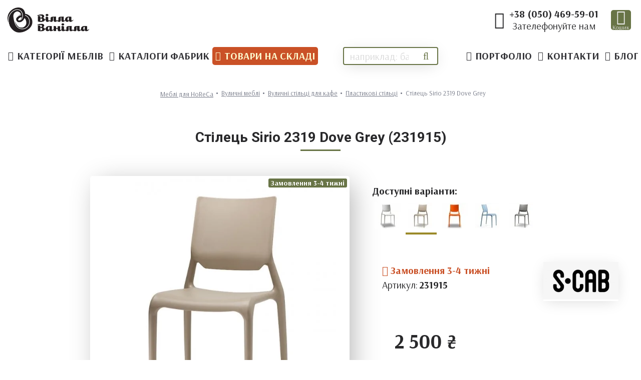

--- FILE ---
content_type: text/html; charset=utf-8
request_url: https://villa-vanilla.com.ua/stilec-sirio-2319-dove-grey-231915
body_size: 116866
content:
<!DOCTYPE html><html dir="ltr" lang="uk" class="desktop mac chrome chrome131 webkit oc30 is-guest route-product-product product-3322 store-0 skin-1 desktop-header-active mobile-sticky no-language no-currency no-wishlist no-compare layout-2" data-jb="14218c54" data-jv="3.1.8" data-ov="3.0.3.3"><head typeof="og:website"><meta charset="UTF-8" /><meta name="viewport" content="width=device-width, initial-scale=1.0"><meta http-equiv="X-UA-Compatible" content="IE=edge"><title>Стілець Sirio 2319 Dove Grey (231915) купити в Києві, Львові</title><base href="https://villa-vanilla.com.ua/" /><link rel="preload" href="catalog/view/theme/journal3/icons/fonts/icomoon.woff2?v1" as="font" crossorigin><meta name="description" content="Стілець Sirio 2319 Dove Grey від виробника S•CAB купити в Києві, артикул: 231915 ➤ Гуртові знижки ➤ Стільці для літніх кафе від офіційного імпортера ➜ Вілла Ванілла" /><meta property="fb:app_id" content="476307482435074"/><meta property="og:type" content="product"/><meta property="og:title" content="Стілець Sirio 2319 Dove Grey"/><meta property="og:url" content="https://villa-vanilla.com.ua/stilec-sirio-2319-dove-grey-231915"/><meta property="og:image" content="https://villa-vanilla.com.ua/image/cache/catalog/scabdesign/sirio/2319/231915-850-600x315w.jpg.webp"/><meta property="og:image:width" content="600"/><meta property="og:image:height" content="315"/><meta property="og:description" content="Стілець для фудкорту Sirio 2319 Dove GreyСтулья Sirio адаптуються до будь-якого інтер'єру, стилю та сфери використання, завдяки мінімалістичному та сучасному дизайну. Sirio це монолітний стілець з технополімеру, отриманий за технологією інжекційного лиття під тиском, що робить його міцним та лег"/><meta name="twitter:card" content="summary"/><meta name="twitter:site" content="@"/><meta name="twitter:title" content="Стілець Sirio 2319 Dove Grey"/><meta name="twitter:image" content="https://villa-vanilla.com.ua/image/cache/catalog/scabdesign/sirio/2319/231915-850-200x200.jpg.webp"/><meta name="twitter:image:width" content="200"/><meta name="twitter:image:height" content="200"/><meta name="twitter:description" content="Стілець для фудкорту Sirio 2319 Dove GreyСтулья Sirio адаптуються до будь-якого інтер'єру, стилю та сфери використання, завдяки мінімалістичному та сучасному дизайну. Sirio це монолітний стілець з технополімеру, отриманий за технологією інжекційного лиття під тиском, що робить його міцним та лег"/> <script>window['Journal'] = {"isPopup":false,"isPhone":false,"isTablet":false,"isDesktop":true,"filterScrollTop":false,"filterUrlValuesSeparator":",","countdownDay":"Day","countdownHour":"Hour","countdownMin":"Min","countdownSec":"Sec","globalPageColumnLeftTabletStatus":true,"globalPageColumnRightTabletStatus":true,"scrollTop":true,"scrollToTop":true,"notificationHideAfter":"2000","quickviewPageStyleCloudZoomStatus":true,"quickviewPageStyleAdditionalImagesCarousel":false,"quickviewPageStyleAdditionalImagesCarouselStyleSpeed":"500","quickviewPageStyleAdditionalImagesCarouselStyleAutoPlay":true,"quickviewPageStyleAdditionalImagesCarouselStylePauseOnHover":true,"quickviewPageStyleAdditionalImagesCarouselStyleDelay":"3000","quickviewPageStyleAdditionalImagesCarouselStyleLoop":false,"quickviewPageStyleAdditionalImagesHeightAdjustment":"5","quickviewPageStyleProductStockUpdate":false,"quickviewPageStylePriceUpdate":true,"quickviewPageStyleOptionsSelect":"none","quickviewText":"Quickview","mobileHeaderOn":"tablet","subcategoriesCarouselStyleSpeed":"500","subcategoriesCarouselStyleAutoPlay":false,"subcategoriesCarouselStylePauseOnHover":true,"subcategoriesCarouselStyleDelay":"3000","subcategoriesCarouselStyleLoop":false,"productPageStyleCloudZoomStatus":true,"productPageStyleCloudZoomPosition":"inner","productPageStyleAdditionalImagesCarousel":false,"productPageStyleAdditionalImagesCarouselStyleSpeed":"500","productPageStyleAdditionalImagesCarouselStyleAutoPlay":true,"productPageStyleAdditionalImagesCarouselStylePauseOnHover":true,"productPageStyleAdditionalImagesCarouselStyleDelay":"3000","productPageStyleAdditionalImagesCarouselStyleLoop":false,"productPageStyleAdditionalImagesHeightAdjustment":"","productPageStyleProductStockUpdate":false,"productPageStylePriceUpdate":true,"productPageStyleOptionsSelect":"none","infiniteScrollStatus":false,"infiniteScrollOffset":"2","infiniteScrollLoadPrev":"\u041f\u043e\u043a\u0430\u0437\u0430\u0442\u0438 \u043f\u043e\u043f\u0435\u0440\u0435\u0434\u043d\u0456 \u0442\u043e\u0432\u0430\u0440\u0438","infiniteScrollLoadNext":"\u0431\u0456\u043b\u044c\u0448\u0435 \u0442\u043e\u0432\u0430\u0440\u0456\u0432","infiniteScrollLoading":"\u0437\u0430\u0432\u0430\u043d\u0442\u0430\u0436\u0443\u044e...","infiniteScrollNoneLeft":"\u0412 \u0446\u0456\u0439 \u043a\u0430\u0442\u0435\u0433\u043e\u0440\u0456\u0457 \u0431\u0456\u043b\u044c\u0448\u0435 \u043d\u0435\u043c\u0430\u0454 \u0442\u043e\u0432\u0430\u0440\u0456\u0432.","checkoutUrl":"https:\/\/villa-vanilla.com.ua\/oformlennya","headerHeight":"100","headerCompactHeight":"60","searchStyleSearchAutoSuggestStatus":true,"searchStyleSearchAutoSuggestDescription":true,"searchStyleSearchAutoSuggestSubCategories":true,"headerMiniSearchDisplay":"default","stickyStatus":true,"stickyFullHomePadding":false,"stickyFullwidth":true,"stickyAt":"","stickyHeight":"","headerTopBarHeight":"35","topBarStatus":false,"headerType":"mega","headerMobileHeight":"60","headerMobileStickyStatus":true,"headerMobileTopBarVisibility":true,"headerMobileTopBarHeight":"30","columnsCount":0};</script> <script>if(window.NodeList&&!NodeList.prototype.forEach){NodeList.prototype.forEach=Array.prototype.forEach;}
(function(){if(Journal['isPhone']){return;}
var wrappers=['search','cart','cart-content','logo','language','currency'];var documentClassList=document.documentElement.classList;function extractClassList(){return['desktop','tablet','phone','desktop-header-active','mobile-header-active','mobile-menu-active'].filter(function(cls){return documentClassList.contains(cls);});}
function mqr(mqls,listener){Object.keys(mqls).forEach(function(k){mqls[k].addListener(listener);});listener();}
function mobileMenu(){console.warn('mobile menu!');var element=document.querySelector('#main-menu');var wrapper=document.querySelector('.mobile-main-menu-wrapper');if(element&&wrapper){wrapper.appendChild(element);}
var main_menu=document.querySelector('.main-menu');if(main_menu){main_menu.classList.add('accordion-menu');}
document.querySelectorAll('.main-menu .dropdown-toggle').forEach(function(element){element.classList.remove('dropdown-toggle');element.classList.add('collapse-toggle');element.removeAttribute('data-toggle');});document.querySelectorAll('.main-menu .dropdown-menu').forEach(function(element){element.classList.remove('dropdown-menu');element.classList.remove('j-dropdown');element.classList.add('collapse');});}
function desktopMenu(){console.warn('desktop menu!');var element=document.querySelector('#main-menu');var wrapper=document.querySelector('.desktop-main-menu-wrapper');if(element&&wrapper){wrapper.insertBefore(element,document.querySelector('#main-menu-2'));}
var main_menu=document.querySelector('.main-menu');if(main_menu){main_menu.classList.remove('accordion-menu');}
document.querySelectorAll('.main-menu .collapse-toggle').forEach(function(element){element.classList.add('dropdown-toggle');element.classList.remove('collapse-toggle');element.setAttribute('data-toggle','dropdown');});document.querySelectorAll('.main-menu .collapse').forEach(function(element){element.classList.add('dropdown-menu');element.classList.add('j-dropdown');element.classList.remove('collapse');});document.body.classList.remove('mobile-wrapper-open');}
function mobileHeader(){console.warn('mobile header!');Object.keys(wrappers).forEach(function(k){var element=document.querySelector('#'+wrappers[k]);var wrapper=document.querySelector('.mobile-'+wrappers[k]+'-wrapper');if(element&&wrapper){wrapper.appendChild(element);}
if(wrappers[k]==='cart-content'){if(element){element.classList.remove('j-dropdown');element.classList.remove('dropdown-menu');}}});var search=document.querySelector('#search');var cart=document.querySelector('#cart');if(search&&(Journal['searchStyle']==='full')){search.classList.remove('full-search');search.classList.add('mini-search');}
if(cart&&(Journal['cartStyle']==='full')){cart.classList.remove('full-cart');cart.classList.add('mini-cart')}}
function desktopHeader(){console.warn('desktop header!');Object.keys(wrappers).forEach(function(k){var element=document.querySelector('#'+wrappers[k]);var wrapper=document.querySelector('.desktop-'+wrappers[k]+'-wrapper');if(wrappers[k]==='cart-content'){if(element){element.classList.add('j-dropdown');element.classList.add('dropdown-menu');document.querySelector('#cart').appendChild(element);}}else{if(element&&wrapper){wrapper.appendChild(element);}}});var search=document.querySelector('#search');var cart=document.querySelector('#cart');if(search&&(Journal['searchStyle']==='full')){search.classList.remove('mini-search');search.classList.add('full-search');}
if(cart&&(Journal['cartStyle']==='full')){cart.classList.remove('mini-cart');cart.classList.add('full-cart');}
documentClassList.remove('mobile-cart-content-container-open');documentClassList.remove('mobile-main-menu-container-open');documentClassList.remove('mobile-overlay');}
function moveElements(classList){if(classList.includes('mobile-header-active')){mobileHeader();mobileMenu();}else if(classList.includes('mobile-menu-active')){desktopHeader();mobileMenu();}else{desktopHeader();desktopMenu();}}
var mqls={phone:window.matchMedia('(max-width: 768px)'),tablet:window.matchMedia('(max-width: 1024px)'),menu:window.matchMedia('(max-width: '+Journal['mobileMenuOn']+'px)')};mqr(mqls,function(){var oldClassList=extractClassList();if(Journal['isDesktop']){if(mqls.phone.matches){documentClassList.remove('desktop');documentClassList.remove('tablet');documentClassList.add('mobile');documentClassList.add('phone');}else if(mqls.tablet.matches){documentClassList.remove('desktop');documentClassList.remove('phone');documentClassList.add('mobile');documentClassList.add('tablet');}else{documentClassList.remove('mobile');documentClassList.remove('phone');documentClassList.remove('tablet');documentClassList.add('desktop');}
if(documentClassList.contains('phone')||(documentClassList.contains('tablet')&&Journal['mobileHeaderOn']==='tablet')){documentClassList.remove('desktop-header-active');documentClassList.add('mobile-header-active');}else{documentClassList.remove('mobile-header-active');documentClassList.add('desktop-header-active');}}
if(documentClassList.contains('desktop-header-active')&&mqls.menu.matches){documentClassList.add('mobile-menu-active');}else{documentClassList.remove('mobile-menu-active');}
var newClassList=extractClassList();if(oldClassList.join(' ')!==newClassList.join(' ')){if(documentClassList.contains('safari')&&!documentClassList.contains('ipad')&&navigator.maxTouchPoints&&navigator.maxTouchPoints>2){window.fetch('index.php?route=journal3/journal3/device_detect',{method:'POST',body:'device=ipad',headers:{'Content-Type':'application/x-www-form-urlencoded'}}).then(function(data){return data.json();}).then(function(data){if(data.response.reload){window.location.reload();}});}
if(document.readyState==='loading'){document.addEventListener('DOMContentLoaded',function(){moveElements(newClassList);});}else{moveElements(newClassList);}}});})();(function(){var cookies={};var style=document.createElement('style');var documentClassList=document.documentElement.classList;document.head.appendChild(style);document.cookie.split('; ').forEach(function(c){var cc=c.split('=');cookies[cc[0]]=cc[1];});if(Journal['popup']){for(var i in Journal['popup']){if(!cookies['p-'+Journal['popup'][i]['c']]){documentClassList.add('popup-open');documentClassList.add('popup-center');break;}}}
if(Journal['notification']){for(var i in Journal['notification']){if(cookies['n-'+Journal['notification'][i]['c']]){style.sheet.insertRule('.module-notification-'+Journal['notification'][i]['m']+'{ display:none }');}}}
if(Journal['headerNotice']){for(var i in Journal['headerNotice']){if(cookies['hn-'+Journal['headerNotice'][i]['c']]){style.sheet.insertRule('.module-header_notice-'+Journal['headerNotice'][i]['m']+'{ display:none }');}}}
if(Journal['layoutNotice']){for(var i in Journal['layoutNotice']){if(cookies['ln-'+Journal['layoutNotice'][i]['c']]){style.sheet.insertRule('.module-layout_notice-'+Journal['layoutNotice'][i]['m']+'{ display:none }');}}}})();</script> <script>WebFontConfig = { google: { families: ["Arsenal:400,700:cyrillic-ext,cyrillic","Roboto:700,500:cyrillic-ext,cyrillic"] } };</script> <script src="https://ajax.googleapis.com/ajax/libs/webfont/1.6.26/webfont.js" async></script> <style>html{font-family:sans-serif;-webkit-text-size-adjust:100%;-ms-text-size-adjust:100%}body{margin:0}article,aside,details,figcaption,figure,footer,header,hgroup,main,menu,nav,section,summary{display:block}audio,canvas,progress,video{display:inline-block;vertical-align:baseline}audio:not([controls]){display:none;height:0}[hidden],template{display:none}a{background-color:transparent}a:active,a:hover{outline:0}abbr[title]{border-bottom:1px dotted}b,strong{font-weight:700}dfn{font-style:italic}h1{margin:.67em 0;font-size:2em}mark{color:#000;background:#ff0}small{font-size:80%}sub,sup{position:relative;font-size:75%;line-height:0;vertical-align:baseline}sup{top:-.5em}sub{bottom:-.25em}img{border:0}svg:not(:root){overflow:hidden}figure{margin:1em
40px}hr{height:0;-webkit-box-sizing:content-box;-moz-box-sizing:content-box;box-sizing:content-box}pre{overflow:auto}code,kbd,pre,samp{font-family:monospace,monospace;font-size:1em}button,input,optgroup,select,textarea{margin:0;font:inherit;color:inherit}button{overflow:visible}button,select{text-transform:none}button,html input[type=button],input[type=reset],input[type=submit]{-webkit-appearance:button;cursor:pointer}button[disabled],html input[disabled]{cursor:default}button::-moz-focus-inner,input::-moz-focus-inner{padding:0;border:0}input{line-height:normal}input[type=checkbox],input[type=radio]{-webkit-box-sizing:border-box;-moz-box-sizing:border-box;box-sizing:border-box;padding:0}input[type=number]::-webkit-inner-spin-button,input[type=number]::-webkit-outer-spin-button{height:auto}input[type=search]{-webkit-box-sizing:content-box;-moz-box-sizing:content-box;box-sizing:content-box;-webkit-appearance:textfield}input[type=search]::-webkit-search-cancel-button,input[type=search]::-webkit-search-decoration{-webkit-appearance:none}fieldset{padding:.35em .625em .75em;margin:0
2px;border:1px
solid silver}legend{padding:0;border:0}textarea{overflow:auto}optgroup{font-weight:700}table{border-spacing:0;border-collapse:collapse}td,th{padding:0}@media
print{*,:after,:before{color:#000!important;text-shadow:none!important;background:0 0!important;-webkit-box-shadow:none!important;box-shadow:none!important}a,a:visited{text-decoration:underline}a[href]:after{content:" (" attr(href) ")"}abbr[title]:after{content:" (" attr(title) ")"}a[href^="javascript:"]:after,a[href^="#"]:after{content:""}blockquote,pre{border:1px
solid #999;page-break-inside:avoid}thead{display:table-header-group}img,tr{page-break-inside:avoid}img{max-width:100%!important}h2,h3,p{orphans:3;widows:3}h2,h3{page-break-after:avoid}.navbar{display:none}.btn>.caret,.dropup>.btn>.caret{border-top-color:#000!important}.label{border:1px
solid #000}.table{border-collapse:collapse!important}.table td,.table
th{background-color:#fff!important}.table-bordered td,.table-bordered
th{border:1px
solid #ddd!important}}@font-face{font-family:'Glyphicons Halflings';src:url(/catalog/view/javascript/bootstrap/fonts/glyphicons-halflings-regular.eot);src:url(/catalog/view/javascript/bootstrap/fonts/glyphicons-halflings-regular.eot?#iefix) format('embedded-opentype'),url(/catalog/view/javascript/bootstrap/fonts/glyphicons-halflings-regular.woff2) format('woff2'),url(/catalog/view/javascript/bootstrap/fonts/glyphicons-halflings-regular.woff) format('woff'),url(/catalog/view/javascript/bootstrap/fonts/glyphicons-halflings-regular.ttf) format('truetype'),url(/catalog/view/javascript/bootstrap/fonts/glyphicons-halflings-regular.svg#glyphicons_halflingsregular) format('svg')}.glyphicon{position:relative;top:1px;display:inline-block;font-family:'Glyphicons Halflings';font-style:normal;font-weight:400;line-height:1;-webkit-font-smoothing:antialiased;-moz-osx-font-smoothing:grayscale}.glyphicon-asterisk:before{content:"\2a"}.glyphicon-plus:before{content:"\2b"}.glyphicon-eur:before,.glyphicon-euro:before{content:"\20ac"}.glyphicon-minus:before{content:"\2212"}.glyphicon-cloud:before{content:"\2601"}.glyphicon-envelope:before{content:"\2709"}.glyphicon-pencil:before{content:"\270f"}.glyphicon-glass:before{content:"\e001"}.glyphicon-music:before{content:"\e002"}.glyphicon-search:before{content:"\e003"}.glyphicon-heart:before{content:"\e005"}.glyphicon-star:before{content:"\e006"}.glyphicon-star-empty:before{content:"\e007"}.glyphicon-user:before{content:"\e008"}.glyphicon-film:before{content:"\e009"}.glyphicon-th-large:before{content:"\e010"}.glyphicon-th:before{content:"\e011"}.glyphicon-th-list:before{content:"\e012"}.glyphicon-ok:before{content:"\e013"}.glyphicon-remove:before{content:"\e014"}.glyphicon-zoom-in:before{content:"\e015"}.glyphicon-zoom-out:before{content:"\e016"}.glyphicon-off:before{content:"\e017"}.glyphicon-signal:before{content:"\e018"}.glyphicon-cog:before{content:"\e019"}.glyphicon-trash:before{content:"\e020"}.glyphicon-home:before{content:"\e021"}.glyphicon-file:before{content:"\e022"}.glyphicon-time:before{content:"\e023"}.glyphicon-road:before{content:"\e024"}.glyphicon-download-alt:before{content:"\e025"}.glyphicon-download:before{content:"\e026"}.glyphicon-upload:before{content:"\e027"}.glyphicon-inbox:before{content:"\e028"}.glyphicon-play-circle:before{content:"\e029"}.glyphicon-repeat:before{content:"\e030"}.glyphicon-refresh:before{content:"\e031"}.glyphicon-list-alt:before{content:"\e032"}.glyphicon-lock:before{content:"\e033"}.glyphicon-flag:before{content:"\e034"}.glyphicon-headphones:before{content:"\e035"}.glyphicon-volume-off:before{content:"\e036"}.glyphicon-volume-down:before{content:"\e037"}.glyphicon-volume-up:before{content:"\e038"}.glyphicon-qrcode:before{content:"\e039"}.glyphicon-barcode:before{content:"\e040"}.glyphicon-tag:before{content:"\e041"}.glyphicon-tags:before{content:"\e042"}.glyphicon-book:before{content:"\e043"}.glyphicon-bookmark:before{content:"\e044"}.glyphicon-print:before{content:"\e045"}.glyphicon-camera:before{content:"\e046"}.glyphicon-font:before{content:"\e047"}.glyphicon-bold:before{content:"\e048"}.glyphicon-italic:before{content:"\e049"}.glyphicon-text-height:before{content:"\e050"}.glyphicon-text-width:before{content:"\e051"}.glyphicon-align-left:before{content:"\e052"}.glyphicon-align-center:before{content:"\e053"}.glyphicon-align-right:before{content:"\e054"}.glyphicon-align-justify:before{content:"\e055"}.glyphicon-list:before{content:"\e056"}.glyphicon-indent-left:before{content:"\e057"}.glyphicon-indent-right:before{content:"\e058"}.glyphicon-facetime-video:before{content:"\e059"}.glyphicon-picture:before{content:"\e060"}.glyphicon-map-marker:before{content:"\e062"}.glyphicon-adjust:before{content:"\e063"}.glyphicon-tint:before{content:"\e064"}.glyphicon-edit:before{content:"\e065"}.glyphicon-share:before{content:"\e066"}.glyphicon-check:before{content:"\e067"}.glyphicon-move:before{content:"\e068"}.glyphicon-step-backward:before{content:"\e069"}.glyphicon-fast-backward:before{content:"\e070"}.glyphicon-backward:before{content:"\e071"}.glyphicon-play:before{content:"\e072"}.glyphicon-pause:before{content:"\e073"}.glyphicon-stop:before{content:"\e074"}.glyphicon-forward:before{content:"\e075"}.glyphicon-fast-forward:before{content:"\e076"}.glyphicon-step-forward:before{content:"\e077"}.glyphicon-eject:before{content:"\e078"}.glyphicon-chevron-left:before{content:"\e079"}.glyphicon-chevron-right:before{content:"\e080"}.glyphicon-plus-sign:before{content:"\e081"}.glyphicon-minus-sign:before{content:"\e082"}.glyphicon-remove-sign:before{content:"\e083"}.glyphicon-ok-sign:before{content:"\e084"}.glyphicon-question-sign:before{content:"\e085"}.glyphicon-info-sign:before{content:"\e086"}.glyphicon-screenshot:before{content:"\e087"}.glyphicon-remove-circle:before{content:"\e088"}.glyphicon-ok-circle:before{content:"\e089"}.glyphicon-ban-circle:before{content:"\e090"}.glyphicon-arrow-left:before{content:"\e091"}.glyphicon-arrow-right:before{content:"\e092"}.glyphicon-arrow-up:before{content:"\e093"}.glyphicon-arrow-down:before{content:"\e094"}.glyphicon-share-alt:before{content:"\e095"}.glyphicon-resize-full:before{content:"\e096"}.glyphicon-resize-small:before{content:"\e097"}.glyphicon-exclamation-sign:before{content:"\e101"}.glyphicon-gift:before{content:"\e102"}.glyphicon-leaf:before{content:"\e103"}.glyphicon-fire:before{content:"\e104"}.glyphicon-eye-open:before{content:"\e105"}.glyphicon-eye-close:before{content:"\e106"}.glyphicon-warning-sign:before{content:"\e107"}.glyphicon-plane:before{content:"\e108"}.glyphicon-calendar:before{content:"\e109"}.glyphicon-random:before{content:"\e110"}.glyphicon-comment:before{content:"\e111"}.glyphicon-magnet:before{content:"\e112"}.glyphicon-chevron-up:before{content:"\e113"}.glyphicon-chevron-down:before{content:"\e114"}.glyphicon-retweet:before{content:"\e115"}.glyphicon-shopping-cart:before{content:"\e116"}.glyphicon-folder-close:before{content:"\e117"}.glyphicon-folder-open:before{content:"\e118"}.glyphicon-resize-vertical:before{content:"\e119"}.glyphicon-resize-horizontal:before{content:"\e120"}.glyphicon-hdd:before{content:"\e121"}.glyphicon-bullhorn:before{content:"\e122"}.glyphicon-bell:before{content:"\e123"}.glyphicon-certificate:before{content:"\e124"}.glyphicon-thumbs-up:before{content:"\e125"}.glyphicon-thumbs-down:before{content:"\e126"}.glyphicon-hand-right:before{content:"\e127"}.glyphicon-hand-left:before{content:"\e128"}.glyphicon-hand-up:before{content:"\e129"}.glyphicon-hand-down:before{content:"\e130"}.glyphicon-circle-arrow-right:before{content:"\e131"}.glyphicon-circle-arrow-left:before{content:"\e132"}.glyphicon-circle-arrow-up:before{content:"\e133"}.glyphicon-circle-arrow-down:before{content:"\e134"}.glyphicon-globe:before{content:"\e135"}.glyphicon-wrench:before{content:"\e136"}.glyphicon-tasks:before{content:"\e137"}.glyphicon-filter:before{content:"\e138"}.glyphicon-briefcase:before{content:"\e139"}.glyphicon-fullscreen:before{content:"\e140"}.glyphicon-dashboard:before{content:"\e141"}.glyphicon-paperclip:before{content:"\e142"}.glyphicon-heart-empty:before{content:"\e143"}.glyphicon-link:before{content:"\e144"}.glyphicon-phone:before{content:"\e145"}.glyphicon-pushpin:before{content:"\e146"}.glyphicon-usd:before{content:"\e148"}.glyphicon-gbp:before{content:"\e149"}.glyphicon-sort:before{content:"\e150"}.glyphicon-sort-by-alphabet:before{content:"\e151"}.glyphicon-sort-by-alphabet-alt:before{content:"\e152"}.glyphicon-sort-by-order:before{content:"\e153"}.glyphicon-sort-by-order-alt:before{content:"\e154"}.glyphicon-sort-by-attributes:before{content:"\e155"}.glyphicon-sort-by-attributes-alt:before{content:"\e156"}.glyphicon-unchecked:before{content:"\e157"}.glyphicon-expand:before{content:"\e158"}.glyphicon-collapse-down:before{content:"\e159"}.glyphicon-collapse-up:before{content:"\e160"}.glyphicon-log-in:before{content:"\e161"}.glyphicon-flash:before{content:"\e162"}.glyphicon-log-out:before{content:"\e163"}.glyphicon-new-window:before{content:"\e164"}.glyphicon-record:before{content:"\e165"}.glyphicon-save:before{content:"\e166"}.glyphicon-open:before{content:"\e167"}.glyphicon-saved:before{content:"\e168"}.glyphicon-import:before{content:"\e169"}.glyphicon-export:before{content:"\e170"}.glyphicon-send:before{content:"\e171"}.glyphicon-floppy-disk:before{content:"\e172"}.glyphicon-floppy-saved:before{content:"\e173"}.glyphicon-floppy-remove:before{content:"\e174"}.glyphicon-floppy-save:before{content:"\e175"}.glyphicon-floppy-open:before{content:"\e176"}.glyphicon-credit-card:before{content:"\e177"}.glyphicon-transfer:before{content:"\e178"}.glyphicon-cutlery:before{content:"\e179"}.glyphicon-header:before{content:"\e180"}.glyphicon-compressed:before{content:"\e181"}.glyphicon-earphone:before{content:"\e182"}.glyphicon-phone-alt:before{content:"\e183"}.glyphicon-tower:before{content:"\e184"}.glyphicon-stats:before{content:"\e185"}.glyphicon-sd-video:before{content:"\e186"}.glyphicon-hd-video:before{content:"\e187"}.glyphicon-subtitles:before{content:"\e188"}.glyphicon-sound-stereo:before{content:"\e189"}.glyphicon-sound-dolby:before{content:"\e190"}.glyphicon-sound-5-1:before{content:"\e191"}.glyphicon-sound-6-1:before{content:"\e192"}.glyphicon-sound-7-1:before{content:"\e193"}.glyphicon-copyright-mark:before{content:"\e194"}.glyphicon-registration-mark:before{content:"\e195"}.glyphicon-cloud-download:before{content:"\e197"}.glyphicon-cloud-upload:before{content:"\e198"}.glyphicon-tree-conifer:before{content:"\e199"}.glyphicon-tree-deciduous:before{content:"\e200"}.glyphicon-cd:before{content:"\e201"}.glyphicon-save-file:before{content:"\e202"}.glyphicon-open-file:before{content:"\e203"}.glyphicon-level-up:before{content:"\e204"}.glyphicon-copy:before{content:"\e205"}.glyphicon-paste:before{content:"\e206"}.glyphicon-alert:before{content:"\e209"}.glyphicon-equalizer:before{content:"\e210"}.glyphicon-king:before{content:"\e211"}.glyphicon-queen:before{content:"\e212"}.glyphicon-pawn:before{content:"\e213"}.glyphicon-bishop:before{content:"\e214"}.glyphicon-knight:before{content:"\e215"}.glyphicon-baby-formula:before{content:"\e216"}.glyphicon-tent:before{content:"\26fa"}.glyphicon-blackboard:before{content:"\e218"}.glyphicon-bed:before{content:"\e219"}.glyphicon-apple:before{content:"\f8ff"}.glyphicon-erase:before{content:"\e221"}.glyphicon-hourglass:before{content:"\231b"}.glyphicon-lamp:before{content:"\e223"}.glyphicon-duplicate:before{content:"\e224"}.glyphicon-piggy-bank:before{content:"\e225"}.glyphicon-scissors:before{content:"\e226"}.glyphicon-bitcoin:before{content:"\e227"}.glyphicon-btc:before{content:"\e227"}.glyphicon-xbt:before{content:"\e227"}.glyphicon-yen:before{content:"\00a5"}.glyphicon-jpy:before{content:"\00a5"}.glyphicon-ruble:before{content:"\20bd"}.glyphicon-rub:before{content:"\20bd"}.glyphicon-scale:before{content:"\e230"}.glyphicon-ice-lolly:before{content:"\e231"}.glyphicon-ice-lolly-tasted:before{content:"\e232"}.glyphicon-education:before{content:"\e233"}.glyphicon-option-horizontal:before{content:"\e234"}.glyphicon-option-vertical:before{content:"\e235"}.glyphicon-menu-hamburger:before{content:"\e236"}.glyphicon-modal-window:before{content:"\e237"}.glyphicon-oil:before{content:"\e238"}.glyphicon-grain:before{content:"\e239"}.glyphicon-sunglasses:before{content:"\e240"}.glyphicon-text-size:before{content:"\e241"}.glyphicon-text-color:before{content:"\e242"}.glyphicon-text-background:before{content:"\e243"}.glyphicon-object-align-top:before{content:"\e244"}.glyphicon-object-align-bottom:before{content:"\e245"}.glyphicon-object-align-horizontal:before{content:"\e246"}.glyphicon-object-align-left:before{content:"\e247"}.glyphicon-object-align-vertical:before{content:"\e248"}.glyphicon-object-align-right:before{content:"\e249"}.glyphicon-triangle-right:before{content:"\e250"}.glyphicon-triangle-left:before{content:"\e251"}.glyphicon-triangle-bottom:before{content:"\e252"}.glyphicon-triangle-top:before{content:"\e253"}.glyphicon-console:before{content:"\e254"}.glyphicon-superscript:before{content:"\e255"}.glyphicon-subscript:before{content:"\e256"}.glyphicon-menu-left:before{content:"\e257"}.glyphicon-menu-right:before{content:"\e258"}.glyphicon-menu-down:before{content:"\e259"}.glyphicon-menu-up:before{content:"\e260"}*{-webkit-box-sizing:border-box;-moz-box-sizing:border-box;box-sizing:border-box}:after,:before{-webkit-box-sizing:border-box;-moz-box-sizing:border-box;box-sizing:border-box}html{font-size:10px;-webkit-tap-highlight-color:rgba(0,0,0,0)}body{font-family:"Helvetica Neue",Helvetica,Arial,sans-serif;font-size:14px;line-height:1.42857143;color:#333;background-color:#fff}button,input,select,textarea{font-family:inherit;font-size:inherit;line-height:inherit}a{color:#337ab7;text-decoration:none}a:focus,a:hover{color:#23527c;text-decoration:underline}a:focus{outline:thin dotted;outline:5px
auto -webkit-focus-ring-color;outline-offset:-2px}figure{margin:0}img{vertical-align:middle}.carousel-inner>.item>a>img,.carousel-inner>.item>img,.img-responsive,.thumbnail a>img,.thumbnail>img{display:block;max-width:100%;height:auto}.img-rounded{border-radius:6px}.img-thumbnail{display:inline-block;max-width:100%;height:auto;padding:4px;line-height:1.42857143;background-color:#fff;border:1px
solid #ddd;border-radius:4px;-webkit-transition:all .2s ease-in-out;-o-transition:all .2s ease-in-out;transition:all .2s ease-in-out}.img-circle{border-radius:50%}hr{margin-top:20px;margin-bottom:20px;border:0;border-top:1px solid #eee}.sr-only{position:absolute;width:1px;height:1px;padding:0;margin:-1px;overflow:hidden;clip:rect(0,0,0,0);border:0}.sr-only-focusable:active,.sr-only-focusable:focus{position:static;width:auto;height:auto;margin:0;overflow:visible;clip:auto}[role=button]{cursor:pointer}.h1,.h2,.h3,.h4,.h5,.h6,h1,h2,h3,h4,h5,h6{font-family:inherit;font-weight:500;line-height:1.1;color:inherit}.h1 .small,.h1 small,.h2 .small,.h2 small,.h3 .small,.h3 small,.h4 .small,.h4 small,.h5 .small,.h5 small,.h6 .small,.h6 small,h1 .small,h1 small,h2 .small,h2 small,h3 .small,h3 small,h4 .small,h4 small,h5 .small,h5 small,h6 .small,h6
small{font-weight:400;line-height:1;color:#777}.h1,.h2,.h3,h1,h2,h3{margin-top:20px;margin-bottom:10px}.h1 .small,.h1 small,.h2 .small,.h2 small,.h3 .small,.h3 small,h1 .small,h1 small,h2 .small,h2 small,h3 .small,h3
small{font-size:65%}.h4,.h5,.h6,h4,h5,h6{margin-top:10px;margin-bottom:10px}.h4 .small,.h4 small,.h5 .small,.h5 small,.h6 .small,.h6 small,h4 .small,h4 small,h5 .small,h5 small,h6 .small,h6
small{font-size:75%}.h1,h1{font-size:36px}.h2,h2{font-size:30px}.h3,h3{font-size:24px}.h4,h4{font-size:18px}.h5,h5{font-size:14px}.h6,h6{font-size:12px}p{margin:0
0 10px}.lead{margin-bottom:20px;font-size:16px;font-weight:300;line-height:1.4}@media (min-width:768px){.lead{font-size:21px}}.small,small{font-size:85%}.mark,mark{padding:.2em;background-color:#fcf8e3}.text-left{text-align:left}.text-right{text-align:right}.text-center{text-align:center}.text-justify{text-align:justify}.text-nowrap{white-space:nowrap}.text-lowercase{text-transform:lowercase}.text-uppercase{text-transform:uppercase}.text-capitalize{text-transform:capitalize}.text-muted{color:#777}.text-primary{color:#337ab7}a.text-primary:focus,a.text-primary:hover{color:#286090}.text-success{color:#3c763d}a.text-success:focus,a.text-success:hover{color:#2b542c}.text-info{color:#31708f}a.text-info:focus,a.text-info:hover{color:#245269}.text-warning{color:#8a6d3b}a.text-warning:focus,a.text-warning:hover{color:#66512c}.text-danger{color:#a94442}a.text-danger:focus,a.text-danger:hover{color:#843534}.bg-primary{color:#fff;background-color:#337ab7}a.bg-primary:focus,a.bg-primary:hover{background-color:#286090}.bg-success{background-color:#dff0d8}a.bg-success:focus,a.bg-success:hover{background-color:#c1e2b3}.bg-info{background-color:#d9edf7}a.bg-info:focus,a.bg-info:hover{background-color:#afd9ee}.bg-warning{background-color:#fcf8e3}a.bg-warning:focus,a.bg-warning:hover{background-color:#f7ecb5}.bg-danger{background-color:#f2dede}a.bg-danger:focus,a.bg-danger:hover{background-color:#e4b9b9}.page-header{padding-bottom:9px;margin:40px
0 20px;border-bottom:1px solid #eee}ol,ul{margin-top:0;margin-bottom:10px}ol ol,ol ul,ul ol,ul
ul{margin-bottom:0}.list-unstyled{padding-left:0;list-style:none}.list-inline{padding-left:0;margin-left:-5px;list-style:none}.list-inline>li{display:inline-block;padding-right:5px;padding-left:5px}dl{margin-top:0;margin-bottom:20px}dd,dt{line-height:1.42857143}dt{font-weight:700}dd{margin-left:0}@media (min-width:768px){.dl-horizontal
dt{float:left;width:160px;overflow:hidden;clear:left;text-align:right;text-overflow:ellipsis;white-space:nowrap}.dl-horizontal
dd{margin-left:180px}}abbr[data-original-title],abbr[title]{cursor:help;border-bottom:1px dotted #777}.initialism{font-size:90%;text-transform:uppercase}blockquote{padding:10px
20px;margin:0
0 20px;font-size:17.5px;border-left:5px solid #eee}blockquote ol:last-child,blockquote p:last-child,blockquote ul:last-child{margin-bottom:0}blockquote .small,blockquote footer,blockquote
small{display:block;font-size:80%;line-height:1.42857143;color:#777}blockquote .small:before,blockquote footer:before,blockquote small:before{content:'\2014 \00A0'}.blockquote-reverse,blockquote.pull-right{padding-right:15px;padding-left:0;text-align:right;border-right:5px solid #eee;border-left:0}.blockquote-reverse .small:before,.blockquote-reverse footer:before,.blockquote-reverse small:before,blockquote.pull-right .small:before,blockquote.pull-right footer:before,blockquote.pull-right small:before{content:''}.blockquote-reverse .small:after,.blockquote-reverse footer:after,.blockquote-reverse small:after,blockquote.pull-right .small:after,blockquote.pull-right footer:after,blockquote.pull-right small:after{content:'\00A0 \2014'}address{margin-bottom:20px;font-style:normal;line-height:1.42857143}code,kbd,pre,samp{font-family:Menlo,Monaco,Consolas,"Courier New",monospace}code{padding:2px
4px;font-size:90%;color:#c7254e;background-color:#f9f2f4;border-radius:4px}kbd{padding:2px
4px;font-size:90%;color:#fff;background-color:#333;border-radius:3px;-webkit-box-shadow:inset 0 -1px 0 rgba(0,0,0,.25);box-shadow:inset 0 -1px 0 rgba(0,0,0,.25)}kbd
kbd{padding:0;font-size:100%;font-weight:700;-webkit-box-shadow:none;box-shadow:none}pre{display:block;padding:9.5px;margin:0
0 10px;font-size:13px;line-height:1.42857143;color:#333;word-break:break-all;word-wrap:break-word;background-color:#f5f5f5;border:1px
solid #ccc;border-radius:4px}pre
code{padding:0;font-size:inherit;color:inherit;white-space:pre-wrap;background-color:transparent;border-radius:0}.pre-scrollable{max-height:340px;overflow-y:scroll}.container{padding-right:15px;padding-left:15px;margin-right:auto;margin-left:auto}@media (min-width:768px){.container{width:750px}}@media (min-width:992px){.container{width:970px}}@media (min-width:1200px){.container{width:1170px}}.container-fluid{padding-right:15px;padding-left:15px;margin-right:auto;margin-left:auto}.row{margin-right:-15px;margin-left:-15px}.col-lg-1,.col-lg-10,.col-lg-11,.col-lg-12,.col-lg-2,.col-lg-3,.col-lg-4,.col-lg-5,.col-lg-6,.col-lg-7,.col-lg-8,.col-lg-9,.col-md-1,.col-md-10,.col-md-11,.col-md-12,.col-md-2,.col-md-3,.col-md-4,.col-md-5,.col-md-6,.col-md-7,.col-md-8,.col-md-9,.col-sm-1,.col-sm-10,.col-sm-11,.col-sm-12,.col-sm-2,.col-sm-3,.col-sm-4,.col-sm-5,.col-sm-6,.col-sm-7,.col-sm-8,.col-sm-9,.col-xs-1,.col-xs-10,.col-xs-11,.col-xs-12,.col-xs-2,.col-xs-3,.col-xs-4,.col-xs-5,.col-xs-6,.col-xs-7,.col-xs-8,.col-xs-9{position:relative;min-height:1px;padding-right:15px;padding-left:15px}.col-xs-1,.col-xs-10,.col-xs-11,.col-xs-12,.col-xs-2,.col-xs-3,.col-xs-4,.col-xs-5,.col-xs-6,.col-xs-7,.col-xs-8,.col-xs-9{float:left}.col-xs-12{width:100%}.col-xs-11{width:91.66666667%}.col-xs-10{width:83.33333333%}.col-xs-9{width:75%}.col-xs-8{width:66.66666667%}.col-xs-7{width:58.33333333%}.col-xs-6{width:50%}.col-xs-5{width:41.66666667%}.col-xs-4{width:33.33333333%}.col-xs-3{width:25%}.col-xs-2{width:16.66666667%}.col-xs-1{width:8.33333333%}.col-xs-pull-12{right:100%}.col-xs-pull-11{right:91.66666667%}.col-xs-pull-10{right:83.33333333%}.col-xs-pull-9{right:75%}.col-xs-pull-8{right:66.66666667%}.col-xs-pull-7{right:58.33333333%}.col-xs-pull-6{right:50%}.col-xs-pull-5{right:41.66666667%}.col-xs-pull-4{right:33.33333333%}.col-xs-pull-3{right:25%}.col-xs-pull-2{right:16.66666667%}.col-xs-pull-1{right:8.33333333%}.col-xs-pull-0{right:auto}.col-xs-push-12{left:100%}.col-xs-push-11{left:91.66666667%}.col-xs-push-10{left:83.33333333%}.col-xs-push-9{left:75%}.col-xs-push-8{left:66.66666667%}.col-xs-push-7{left:58.33333333%}.col-xs-push-6{left:50%}.col-xs-push-5{left:41.66666667%}.col-xs-push-4{left:33.33333333%}.col-xs-push-3{left:25%}.col-xs-push-2{left:16.66666667%}.col-xs-push-1{left:8.33333333%}.col-xs-push-0{left:auto}.col-xs-offset-12{margin-left:100%}.col-xs-offset-11{margin-left:91.66666667%}.col-xs-offset-10{margin-left:83.33333333%}.col-xs-offset-9{margin-left:75%}.col-xs-offset-8{margin-left:66.66666667%}.col-xs-offset-7{margin-left:58.33333333%}.col-xs-offset-6{margin-left:50%}.col-xs-offset-5{margin-left:41.66666667%}.col-xs-offset-4{margin-left:33.33333333%}.col-xs-offset-3{margin-left:25%}.col-xs-offset-2{margin-left:16.66666667%}.col-xs-offset-1{margin-left:8.33333333%}.col-xs-offset-0{margin-left:0}@media (min-width:768px){.col-sm-1,.col-sm-10,.col-sm-11,.col-sm-12,.col-sm-2,.col-sm-3,.col-sm-4,.col-sm-5,.col-sm-6,.col-sm-7,.col-sm-8,.col-sm-9{float:left}.col-sm-12{width:100%}.col-sm-11{width:91.66666667%}.col-sm-10{width:83.33333333%}.col-sm-9{width:75%}.col-sm-8{width:66.66666667%}.col-sm-7{width:58.33333333%}.col-sm-6{width:50%}.col-sm-5{width:41.66666667%}.col-sm-4{width:33.33333333%}.col-sm-3{width:25%}.col-sm-2{width:16.66666667%}.col-sm-1{width:8.33333333%}.col-sm-pull-12{right:100%}.col-sm-pull-11{right:91.66666667%}.col-sm-pull-10{right:83.33333333%}.col-sm-pull-9{right:75%}.col-sm-pull-8{right:66.66666667%}.col-sm-pull-7{right:58.33333333%}.col-sm-pull-6{right:50%}.col-sm-pull-5{right:41.66666667%}.col-sm-pull-4{right:33.33333333%}.col-sm-pull-3{right:25%}.col-sm-pull-2{right:16.66666667%}.col-sm-pull-1{right:8.33333333%}.col-sm-pull-0{right:auto}.col-sm-push-12{left:100%}.col-sm-push-11{left:91.66666667%}.col-sm-push-10{left:83.33333333%}.col-sm-push-9{left:75%}.col-sm-push-8{left:66.66666667%}.col-sm-push-7{left:58.33333333%}.col-sm-push-6{left:50%}.col-sm-push-5{left:41.66666667%}.col-sm-push-4{left:33.33333333%}.col-sm-push-3{left:25%}.col-sm-push-2{left:16.66666667%}.col-sm-push-1{left:8.33333333%}.col-sm-push-0{left:auto}.col-sm-offset-12{margin-left:100%}.col-sm-offset-11{margin-left:91.66666667%}.col-sm-offset-10{margin-left:83.33333333%}.col-sm-offset-9{margin-left:75%}.col-sm-offset-8{margin-left:66.66666667%}.col-sm-offset-7{margin-left:58.33333333%}.col-sm-offset-6{margin-left:50%}.col-sm-offset-5{margin-left:41.66666667%}.col-sm-offset-4{margin-left:33.33333333%}.col-sm-offset-3{margin-left:25%}.col-sm-offset-2{margin-left:16.66666667%}.col-sm-offset-1{margin-left:8.33333333%}.col-sm-offset-0{margin-left:0}}@media (min-width:992px){.col-md-1,.col-md-10,.col-md-11,.col-md-12,.col-md-2,.col-md-3,.col-md-4,.col-md-5,.col-md-6,.col-md-7,.col-md-8,.col-md-9{float:left}.col-md-12{width:100%}.col-md-11{width:91.66666667%}.col-md-10{width:83.33333333%}.col-md-9{width:75%}.col-md-8{width:66.66666667%}.col-md-7{width:58.33333333%}.col-md-6{width:50%}.col-md-5{width:41.66666667%}.col-md-4{width:33.33333333%}.col-md-3{width:25%}.col-md-2{width:16.66666667%}.col-md-1{width:8.33333333%}.col-md-pull-12{right:100%}.col-md-pull-11{right:91.66666667%}.col-md-pull-10{right:83.33333333%}.col-md-pull-9{right:75%}.col-md-pull-8{right:66.66666667%}.col-md-pull-7{right:58.33333333%}.col-md-pull-6{right:50%}.col-md-pull-5{right:41.66666667%}.col-md-pull-4{right:33.33333333%}.col-md-pull-3{right:25%}.col-md-pull-2{right:16.66666667%}.col-md-pull-1{right:8.33333333%}.col-md-pull-0{right:auto}.col-md-push-12{left:100%}.col-md-push-11{left:91.66666667%}.col-md-push-10{left:83.33333333%}.col-md-push-9{left:75%}.col-md-push-8{left:66.66666667%}.col-md-push-7{left:58.33333333%}.col-md-push-6{left:50%}.col-md-push-5{left:41.66666667%}.col-md-push-4{left:33.33333333%}.col-md-push-3{left:25%}.col-md-push-2{left:16.66666667%}.col-md-push-1{left:8.33333333%}.col-md-push-0{left:auto}.col-md-offset-12{margin-left:100%}.col-md-offset-11{margin-left:91.66666667%}.col-md-offset-10{margin-left:83.33333333%}.col-md-offset-9{margin-left:75%}.col-md-offset-8{margin-left:66.66666667%}.col-md-offset-7{margin-left:58.33333333%}.col-md-offset-6{margin-left:50%}.col-md-offset-5{margin-left:41.66666667%}.col-md-offset-4{margin-left:33.33333333%}.col-md-offset-3{margin-left:25%}.col-md-offset-2{margin-left:16.66666667%}.col-md-offset-1{margin-left:8.33333333%}.col-md-offset-0{margin-left:0}}@media (min-width:1200px){.col-lg-1,.col-lg-10,.col-lg-11,.col-lg-12,.col-lg-2,.col-lg-3,.col-lg-4,.col-lg-5,.col-lg-6,.col-lg-7,.col-lg-8,.col-lg-9{float:left}.col-lg-12{width:100%}.col-lg-11{width:91.66666667%}.col-lg-10{width:83.33333333%}.col-lg-9{width:75%}.col-lg-8{width:66.66666667%}.col-lg-7{width:58.33333333%}.col-lg-6{width:50%}.col-lg-5{width:41.66666667%}.col-lg-4{width:33.33333333%}.col-lg-3{width:25%}.col-lg-2{width:16.66666667%}.col-lg-1{width:8.33333333%}.col-lg-pull-12{right:100%}.col-lg-pull-11{right:91.66666667%}.col-lg-pull-10{right:83.33333333%}.col-lg-pull-9{right:75%}.col-lg-pull-8{right:66.66666667%}.col-lg-pull-7{right:58.33333333%}.col-lg-pull-6{right:50%}.col-lg-pull-5{right:41.66666667%}.col-lg-pull-4{right:33.33333333%}.col-lg-pull-3{right:25%}.col-lg-pull-2{right:16.66666667%}.col-lg-pull-1{right:8.33333333%}.col-lg-pull-0{right:auto}.col-lg-push-12{left:100%}.col-lg-push-11{left:91.66666667%}.col-lg-push-10{left:83.33333333%}.col-lg-push-9{left:75%}.col-lg-push-8{left:66.66666667%}.col-lg-push-7{left:58.33333333%}.col-lg-push-6{left:50%}.col-lg-push-5{left:41.66666667%}.col-lg-push-4{left:33.33333333%}.col-lg-push-3{left:25%}.col-lg-push-2{left:16.66666667%}.col-lg-push-1{left:8.33333333%}.col-lg-push-0{left:auto}.col-lg-offset-12{margin-left:100%}.col-lg-offset-11{margin-left:91.66666667%}.col-lg-offset-10{margin-left:83.33333333%}.col-lg-offset-9{margin-left:75%}.col-lg-offset-8{margin-left:66.66666667%}.col-lg-offset-7{margin-left:58.33333333%}.col-lg-offset-6{margin-left:50%}.col-lg-offset-5{margin-left:41.66666667%}.col-lg-offset-4{margin-left:33.33333333%}.col-lg-offset-3{margin-left:25%}.col-lg-offset-2{margin-left:16.66666667%}.col-lg-offset-1{margin-left:8.33333333%}.col-lg-offset-0{margin-left:0}}table{background-color:transparent}caption{padding-top:8px;padding-bottom:8px;color:#777;text-align:left}th{text-align:left}.table{width:100%;max-width:100%;margin-bottom:20px}.table>tbody>tr>td,.table>tbody>tr>th,.table>tfoot>tr>td,.table>tfoot>tr>th,.table>thead>tr>td,.table>thead>tr>th{padding:8px;line-height:1.42857143;vertical-align:top;border-top:1px solid #ddd}.table>thead>tr>th{vertical-align:bottom;border-bottom:2px solid #ddd}.table>caption+thead>tr:first-child>td,.table>caption+thead>tr:first-child>th,.table>colgroup+thead>tr:first-child>td,.table>colgroup+thead>tr:first-child>th,.table>thead:first-child>tr:first-child>td,.table>thead:first-child>tr:first-child>th{border-top:0}.table>tbody+tbody{border-top:2px solid #ddd}.table
.table{background-color:#fff}.table-condensed>tbody>tr>td,.table-condensed>tbody>tr>th,.table-condensed>tfoot>tr>td,.table-condensed>tfoot>tr>th,.table-condensed>thead>tr>td,.table-condensed>thead>tr>th{padding:5px}.table-bordered{border:1px
solid #ddd}.table-bordered>tbody>tr>td,.table-bordered>tbody>tr>th,.table-bordered>tfoot>tr>td,.table-bordered>tfoot>tr>th,.table-bordered>thead>tr>td,.table-bordered>thead>tr>th{border:1px
solid #ddd}.table-bordered>thead>tr>td,.table-bordered>thead>tr>th{border-bottom-width:2px}.table-striped>tbody>tr:nth-of-type(odd){background-color:#f9f9f9}.table-hover>tbody>tr:hover{background-color:#f5f5f5}table col[class*=col-]{position:static;display:table-column;float:none}table td[class*=col-],table th[class*=col-]{position:static;display:table-cell;float:none}.table>tbody>tr.active>td,.table>tbody>tr.active>th,.table>tbody>tr>td.active,.table>tbody>tr>th.active,.table>tfoot>tr.active>td,.table>tfoot>tr.active>th,.table>tfoot>tr>td.active,.table>tfoot>tr>th.active,.table>thead>tr.active>td,.table>thead>tr.active>th,.table>thead>tr>td.active,.table>thead>tr>th.active{background-color:#f5f5f5}.table-hover>tbody>tr.active:hover>td,.table-hover>tbody>tr.active:hover>th,.table-hover>tbody>tr:hover>.active,.table-hover>tbody>tr>td.active:hover,.table-hover>tbody>tr>th.active:hover{background-color:#e8e8e8}.table>tbody>tr.success>td,.table>tbody>tr.success>th,.table>tbody>tr>td.success,.table>tbody>tr>th.success,.table>tfoot>tr.success>td,.table>tfoot>tr.success>th,.table>tfoot>tr>td.success,.table>tfoot>tr>th.success,.table>thead>tr.success>td,.table>thead>tr.success>th,.table>thead>tr>td.success,.table>thead>tr>th.success{background-color:#dff0d8}.table-hover>tbody>tr.success:hover>td,.table-hover>tbody>tr.success:hover>th,.table-hover>tbody>tr:hover>.success,.table-hover>tbody>tr>td.success:hover,.table-hover>tbody>tr>th.success:hover{background-color:#d0e9c6}.table>tbody>tr.info>td,.table>tbody>tr.info>th,.table>tbody>tr>td.info,.table>tbody>tr>th.info,.table>tfoot>tr.info>td,.table>tfoot>tr.info>th,.table>tfoot>tr>td.info,.table>tfoot>tr>th.info,.table>thead>tr.info>td,.table>thead>tr.info>th,.table>thead>tr>td.info,.table>thead>tr>th.info{background-color:#d9edf7}.table-hover>tbody>tr.info:hover>td,.table-hover>tbody>tr.info:hover>th,.table-hover>tbody>tr:hover>.info,.table-hover>tbody>tr>td.info:hover,.table-hover>tbody>tr>th.info:hover{background-color:#c4e3f3}.table>tbody>tr.warning>td,.table>tbody>tr.warning>th,.table>tbody>tr>td.warning,.table>tbody>tr>th.warning,.table>tfoot>tr.warning>td,.table>tfoot>tr.warning>th,.table>tfoot>tr>td.warning,.table>tfoot>tr>th.warning,.table>thead>tr.warning>td,.table>thead>tr.warning>th,.table>thead>tr>td.warning,.table>thead>tr>th.warning{background-color:#fcf8e3}.table-hover>tbody>tr.warning:hover>td,.table-hover>tbody>tr.warning:hover>th,.table-hover>tbody>tr:hover>.warning,.table-hover>tbody>tr>td.warning:hover,.table-hover>tbody>tr>th.warning:hover{background-color:#faf2cc}.table>tbody>tr.danger>td,.table>tbody>tr.danger>th,.table>tbody>tr>td.danger,.table>tbody>tr>th.danger,.table>tfoot>tr.danger>td,.table>tfoot>tr.danger>th,.table>tfoot>tr>td.danger,.table>tfoot>tr>th.danger,.table>thead>tr.danger>td,.table>thead>tr.danger>th,.table>thead>tr>td.danger,.table>thead>tr>th.danger{background-color:#f2dede}.table-hover>tbody>tr.danger:hover>td,.table-hover>tbody>tr.danger:hover>th,.table-hover>tbody>tr:hover>.danger,.table-hover>tbody>tr>td.danger:hover,.table-hover>tbody>tr>th.danger:hover{background-color:#ebcccc}.table-responsive{min-height:.01%;overflow-x:auto}@media screen and (max-width:767px){.table-responsive{width:100%;margin-bottom:15px;overflow-y:hidden;-ms-overflow-style:-ms-autohiding-scrollbar;border:1px
solid #ddd}.table-responsive>.table{margin-bottom:0}.table-responsive>.table>tbody>tr>td,.table-responsive>.table>tbody>tr>th,.table-responsive>.table>tfoot>tr>td,.table-responsive>.table>tfoot>tr>th,.table-responsive>.table>thead>tr>td,.table-responsive>.table>thead>tr>th{white-space:nowrap}.table-responsive>.table-bordered{border:0}.table-responsive>.table-bordered>tbody>tr>td:first-child,.table-responsive>.table-bordered>tbody>tr>th:first-child,.table-responsive>.table-bordered>tfoot>tr>td:first-child,.table-responsive>.table-bordered>tfoot>tr>th:first-child,.table-responsive>.table-bordered>thead>tr>td:first-child,.table-responsive>.table-bordered>thead>tr>th:first-child{border-left:0}.table-responsive>.table-bordered>tbody>tr>td:last-child,.table-responsive>.table-bordered>tbody>tr>th:last-child,.table-responsive>.table-bordered>tfoot>tr>td:last-child,.table-responsive>.table-bordered>tfoot>tr>th:last-child,.table-responsive>.table-bordered>thead>tr>td:last-child,.table-responsive>.table-bordered>thead>tr>th:last-child{border-right:0}.table-responsive>.table-bordered>tbody>tr:last-child>td,.table-responsive>.table-bordered>tbody>tr:last-child>th,.table-responsive>.table-bordered>tfoot>tr:last-child>td,.table-responsive>.table-bordered>tfoot>tr:last-child>th{border-bottom:0}}fieldset{min-width:0;padding:0;margin:0;border:0}legend{display:block;width:100%;padding:0;margin-bottom:20px;font-size:21px;line-height:inherit;color:#333;border:0;border-bottom:1px solid #e5e5e5}label{display:inline-block;max-width:100%;margin-bottom:5px;font-weight:700}input[type=search]{-webkit-box-sizing:border-box;-moz-box-sizing:border-box;box-sizing:border-box}input[type=checkbox],input[type=radio]{margin:4px
0 0;margin-top:1px\9;line-height:normal}input[type=file]{display:block}input[type=range]{display:block;width:100%}select[multiple],select[size]{height:auto}input[type=file]:focus,input[type=checkbox]:focus,input[type=radio]:focus{outline:thin dotted;outline:5px
auto -webkit-focus-ring-color;outline-offset:-2px}output{display:block;padding-top:7px;font-size:14px;line-height:1.42857143;color:#555}.form-control{display:block;width:100%;height:34px;padding:6px
12px;font-size:14px;line-height:1.42857143;color:#555;background-color:#fff;background-image:none;border:1px
solid #ccc;border-radius:4px;-webkit-box-shadow:inset 0 1px 1px rgba(0,0,0,.075);box-shadow:inset 0 1px 1px rgba(0,0,0,.075);-webkit-transition:border-color ease-in-out .15s,-webkit-box-shadow ease-in-out .15s;-o-transition:border-color ease-in-out .15s,box-shadow ease-in-out .15s;transition:border-color ease-in-out .15s,box-shadow ease-in-out .15s}.form-control:focus{border-color:#66afe9;outline:0;-webkit-box-shadow:inset 0 1px 1px rgba(0,0,0,.075),0 0 8px rgba(102,175,233,.6);box-shadow:inset 0 1px 1px rgba(0,0,0,.075),0 0 8px rgba(102,175,233,.6)}.form-control::-moz-placeholder{color:#999;opacity:1}.form-control:-ms-input-placeholder{color:#999}.form-control::-webkit-input-placeholder{color:#999}.form-control[disabled],.form-control[readonly],fieldset[disabled] .form-control{background-color:#eee;opacity:1}.form-control[disabled],fieldset[disabled] .form-control{cursor:not-allowed}textarea.form-control{height:auto}input[type=search]{-webkit-appearance:none}@media screen and (-webkit-min-device-pixel-ratio:0){input[type=date].form-control,input[type=time].form-control,input[type=datetime-local].form-control,input[type=month].form-control{line-height:34px}.input-group-sm input[type=date],.input-group-sm input[type=time],.input-group-sm input[type=datetime-local],.input-group-sm input[type=month],input[type=date].input-sm,input[type=time].input-sm,input[type=datetime-local].input-sm,input[type=month].input-sm{line-height:30px}.input-group-lg input[type=date],.input-group-lg input[type=time],.input-group-lg input[type=datetime-local],.input-group-lg input[type=month],input[type=date].input-lg,input[type=time].input-lg,input[type=datetime-local].input-lg,input[type=month].input-lg{line-height:46px}}.form-group{margin-bottom:15px}.checkbox,.radio{position:relative;display:block;margin-top:10px;margin-bottom:10px}.checkbox label,.radio
label{min-height:20px;padding-left:20px;margin-bottom:0;font-weight:400;cursor:pointer}.checkbox input[type=checkbox],.checkbox-inline input[type=checkbox],.radio input[type=radio],.radio-inline input[type=radio]{position:absolute;margin-top:4px\9;margin-left:-20px}.checkbox+.checkbox,.radio+.radio{margin-top:-5px}.checkbox-inline,.radio-inline{position:relative;display:inline-block;padding-left:20px;margin-bottom:0;font-weight:400;vertical-align:middle;cursor:pointer}.checkbox-inline+.checkbox-inline,.radio-inline+.radio-inline{margin-top:0;margin-left:10px}fieldset[disabled] input[type=checkbox],fieldset[disabled] input[type=radio],input[type=checkbox].disabled,input[type=checkbox][disabled],input[type=radio].disabled,input[type=radio][disabled]{cursor:not-allowed}.checkbox-inline.disabled,.radio-inline.disabled,fieldset[disabled] .checkbox-inline,fieldset[disabled] .radio-inline{cursor:not-allowed}.checkbox.disabled label,.radio.disabled label,fieldset[disabled] .checkbox label,fieldset[disabled] .radio
label{cursor:not-allowed}.form-control-static{min-height:34px;padding-top:7px;padding-bottom:7px;margin-bottom:0}.form-control-static.input-lg,.form-control-static.input-sm{padding-right:0;padding-left:0}.input-sm{height:30px;padding:5px
10px;font-size:12px;line-height:1.5;border-radius:3px}select.input-sm{height:30px;line-height:30px}select[multiple].input-sm,textarea.input-sm{height:auto}.form-group-sm .form-control{height:30px;padding:5px
10px;font-size:12px;line-height:1.5;border-radius:3px}.form-group-sm select.form-control{height:30px;line-height:30px}.form-group-sm select[multiple].form-control,.form-group-sm textarea.form-control{height:auto}.form-group-sm .form-control-static{height:30px;min-height:32px;padding:6px
10px;font-size:12px;line-height:1.5}.input-lg{height:46px;padding:10px
16px;font-size:18px;line-height:1.3333333;border-radius:6px}select.input-lg{height:46px;line-height:46px}select[multiple].input-lg,textarea.input-lg{height:auto}.form-group-lg .form-control{height:46px;padding:10px
16px;font-size:18px;line-height:1.3333333;border-radius:6px}.form-group-lg select.form-control{height:46px;line-height:46px}.form-group-lg select[multiple].form-control,.form-group-lg textarea.form-control{height:auto}.form-group-lg .form-control-static{height:46px;min-height:38px;padding:11px
16px;font-size:18px;line-height:1.3333333}.has-feedback{position:relative}.has-feedback .form-control{padding-right:42.5px}.form-control-feedback{position:absolute;top:0;right:0;z-index:2;display:block;width:34px;height:34px;line-height:34px;text-align:center;pointer-events:none}.form-group-lg .form-control+.form-control-feedback,.input-group-lg+.form-control-feedback,.input-lg+.form-control-feedback{width:46px;height:46px;line-height:46px}.form-group-sm .form-control+.form-control-feedback,.input-group-sm+.form-control-feedback,.input-sm+.form-control-feedback{width:30px;height:30px;line-height:30px}.has-success .checkbox,.has-success .checkbox-inline,.has-success .control-label,.has-success .help-block,.has-success .radio,.has-success .radio-inline,.has-success.checkbox label,.has-success.checkbox-inline label,.has-success.radio label,.has-success.radio-inline
label{color:#3c763d}.has-success .form-control{border-color:#3c763d;-webkit-box-shadow:inset 0 1px 1px rgba(0,0,0,.075);box-shadow:inset 0 1px 1px rgba(0,0,0,.075)}.has-success .form-control:focus{border-color:#2b542c;-webkit-box-shadow:inset 0 1px 1px rgba(0,0,0,.075),0 0 6px #67b168;box-shadow:inset 0 1px 1px rgba(0,0,0,.075),0 0 6px #67b168}.has-success .input-group-addon{color:#3c763d;background-color:#dff0d8;border-color:#3c763d}.has-success .form-control-feedback{color:#3c763d}.has-warning .checkbox,.has-warning .checkbox-inline,.has-warning .control-label,.has-warning .help-block,.has-warning .radio,.has-warning .radio-inline,.has-warning.checkbox label,.has-warning.checkbox-inline label,.has-warning.radio label,.has-warning.radio-inline
label{color:#8a6d3b}.has-warning .form-control{border-color:#8a6d3b;-webkit-box-shadow:inset 0 1px 1px rgba(0,0,0,.075);box-shadow:inset 0 1px 1px rgba(0,0,0,.075)}.has-warning .form-control:focus{border-color:#66512c;-webkit-box-shadow:inset 0 1px 1px rgba(0,0,0,.075),0 0 6px #c0a16b;box-shadow:inset 0 1px 1px rgba(0,0,0,.075),0 0 6px #c0a16b}.has-warning .input-group-addon{color:#8a6d3b;background-color:#fcf8e3;border-color:#8a6d3b}.has-warning .form-control-feedback{color:#8a6d3b}.has-error .checkbox,.has-error .checkbox-inline,.has-error .control-label,.has-error .help-block,.has-error .radio,.has-error .radio-inline,.has-error.checkbox label,.has-error.checkbox-inline label,.has-error.radio label,.has-error.radio-inline
label{color:#a94442}.has-error .form-control{border-color:#a94442;-webkit-box-shadow:inset 0 1px 1px rgba(0,0,0,.075);box-shadow:inset 0 1px 1px rgba(0,0,0,.075)}.has-error .form-control:focus{border-color:#843534;-webkit-box-shadow:inset 0 1px 1px rgba(0,0,0,.075),0 0 6px #ce8483;box-shadow:inset 0 1px 1px rgba(0,0,0,.075),0 0 6px #ce8483}.has-error .input-group-addon{color:#a94442;background-color:#f2dede;border-color:#a94442}.has-error .form-control-feedback{color:#a94442}.has-feedback label~.form-control-feedback{top:25px}.has-feedback label.sr-only~.form-control-feedback{top:0}.help-block{display:block;margin-top:5px;margin-bottom:10px;color:#737373}@media (min-width:768px){.form-inline .form-group{display:inline-block;margin-bottom:0;vertical-align:middle}.form-inline .form-control{display:inline-block;width:auto;vertical-align:middle}.form-inline .form-control-static{display:inline-block}.form-inline .input-group{display:inline-table;vertical-align:middle}.form-inline .input-group .form-control,.form-inline .input-group .input-group-addon,.form-inline .input-group .input-group-btn{width:auto}.form-inline .input-group>.form-control{width:100%}.form-inline .control-label{margin-bottom:0;vertical-align:middle}.form-inline .checkbox,.form-inline
.radio{display:inline-block;margin-top:0;margin-bottom:0;vertical-align:middle}.form-inline .checkbox label,.form-inline .radio
label{padding-left:0}.form-inline .checkbox input[type=checkbox],.form-inline .radio input[type=radio]{position:relative;margin-left:0}.form-inline .has-feedback .form-control-feedback{top:0}}.form-horizontal .checkbox,.form-horizontal .checkbox-inline,.form-horizontal .radio,.form-horizontal .radio-inline{padding-top:7px;margin-top:0;margin-bottom:0}.form-horizontal .checkbox,.form-horizontal
.radio{min-height:27px}.form-horizontal .form-group{margin-right:-15px;margin-left:-15px}@media (min-width:768px){.form-horizontal .control-label{padding-top:7px;margin-bottom:0;text-align:right}}.form-horizontal .has-feedback .form-control-feedback{right:15px}@media (min-width:768px){.form-horizontal .form-group-lg .control-label{padding-top:14.33px;font-size:18px}}@media (min-width:768px){.form-horizontal .form-group-sm .control-label{padding-top:6px;font-size:12px}}.btn{display:inline-block;padding:6px
12px;margin-bottom:0;font-size:14px;font-weight:400;line-height:1.42857143;text-align:center;white-space:nowrap;vertical-align:middle;-ms-touch-action:manipulation;touch-action:manipulation;cursor:pointer;-webkit-user-select:none;-moz-user-select:none;-ms-user-select:none;user-select:none;background-image:none;border:1px
solid transparent;border-radius:4px}.btn.active.focus,.btn.active:focus,.btn.focus,.btn:active.focus,.btn:active:focus,.btn:focus{outline:thin dotted;outline:5px
auto -webkit-focus-ring-color;outline-offset:-2px}.btn.focus,.btn:focus,.btn:hover{color:#333;text-decoration:none}.btn.active,.btn:active{background-image:none;outline:0;-webkit-box-shadow:inset 0 3px 5px rgba(0,0,0,.125);box-shadow:inset 0 3px 5px rgba(0,0,0,.125)}.btn.disabled,.btn[disabled],fieldset[disabled] .btn{cursor:not-allowed;filter:alpha(opacity=65);-webkit-box-shadow:none;box-shadow:none;opacity:.65}a.btn.disabled,fieldset[disabled] a.btn{pointer-events:none}.btn-default{color:#333;background-color:#fff;border-color:#ccc}.btn-default.focus,.btn-default:focus{color:#333;background-color:#e6e6e6;border-color:#8c8c8c}.btn-default:hover{color:#333;background-color:#e6e6e6;border-color:#adadad}.btn-default.active,.btn-default:active,.open>.dropdown-toggle.btn-default{color:#333;background-color:#e6e6e6;border-color:#adadad}.btn-default.active.focus,.btn-default.active:focus,.btn-default.active:hover,.btn-default:active.focus,.btn-default:active:focus,.btn-default:active:hover,.open>.dropdown-toggle.btn-default.focus,.open>.dropdown-toggle.btn-default:focus,.open>.dropdown-toggle.btn-default:hover{color:#333;background-color:#d4d4d4;border-color:#8c8c8c}.btn-default.active,.btn-default:active,.open>.dropdown-toggle.btn-default{background-image:none}.btn-default.disabled,.btn-default.disabled.active,.btn-default.disabled.focus,.btn-default.disabled:active,.btn-default.disabled:focus,.btn-default.disabled:hover,.btn-default[disabled],.btn-default[disabled].active,.btn-default[disabled].focus,.btn-default[disabled]:active,.btn-default[disabled]:focus,.btn-default[disabled]:hover,fieldset[disabled] .btn-default,fieldset[disabled] .btn-default.active,fieldset[disabled] .btn-default.focus,fieldset[disabled] .btn-default:active,fieldset[disabled] .btn-default:focus,fieldset[disabled] .btn-default:hover{background-color:#fff;border-color:#ccc}.btn-default
.badge{color:#fff;background-color:#333}.btn-primary{color:#fff;background-color:#337ab7;border-color:#2e6da4}.btn-primary.focus,.btn-primary:focus{color:#fff;background-color:#286090;border-color:#122b40}.btn-primary:hover{color:#fff;background-color:#286090;border-color:#204d74}.btn-primary.active,.btn-primary:active,.open>.dropdown-toggle.btn-primary{color:#fff;background-color:#286090;border-color:#204d74}.btn-primary.active.focus,.btn-primary.active:focus,.btn-primary.active:hover,.btn-primary:active.focus,.btn-primary:active:focus,.btn-primary:active:hover,.open>.dropdown-toggle.btn-primary.focus,.open>.dropdown-toggle.btn-primary:focus,.open>.dropdown-toggle.btn-primary:hover{color:#fff;background-color:#204d74;border-color:#122b40}.btn-primary.active,.btn-primary:active,.open>.dropdown-toggle.btn-primary{background-image:none}.btn-primary.disabled,.btn-primary.disabled.active,.btn-primary.disabled.focus,.btn-primary.disabled:active,.btn-primary.disabled:focus,.btn-primary.disabled:hover,.btn-primary[disabled],.btn-primary[disabled].active,.btn-primary[disabled].focus,.btn-primary[disabled]:active,.btn-primary[disabled]:focus,.btn-primary[disabled]:hover,fieldset[disabled] .btn-primary,fieldset[disabled] .btn-primary.active,fieldset[disabled] .btn-primary.focus,fieldset[disabled] .btn-primary:active,fieldset[disabled] .btn-primary:focus,fieldset[disabled] .btn-primary:hover{background-color:#337ab7;border-color:#2e6da4}.btn-primary
.badge{color:#337ab7;background-color:#fff}.btn-success{color:#fff;background-color:#5cb85c;border-color:#4cae4c}.btn-success.focus,.btn-success:focus{color:#fff;background-color:#449d44;border-color:#255625}.btn-success:hover{color:#fff;background-color:#449d44;border-color:#398439}.btn-success.active,.btn-success:active,.open>.dropdown-toggle.btn-success{color:#fff;background-color:#449d44;border-color:#398439}.btn-success.active.focus,.btn-success.active:focus,.btn-success.active:hover,.btn-success:active.focus,.btn-success:active:focus,.btn-success:active:hover,.open>.dropdown-toggle.btn-success.focus,.open>.dropdown-toggle.btn-success:focus,.open>.dropdown-toggle.btn-success:hover{color:#fff;background-color:#398439;border-color:#255625}.btn-success.active,.btn-success:active,.open>.dropdown-toggle.btn-success{background-image:none}.btn-success.disabled,.btn-success.disabled.active,.btn-success.disabled.focus,.btn-success.disabled:active,.btn-success.disabled:focus,.btn-success.disabled:hover,.btn-success[disabled],.btn-success[disabled].active,.btn-success[disabled].focus,.btn-success[disabled]:active,.btn-success[disabled]:focus,.btn-success[disabled]:hover,fieldset[disabled] .btn-success,fieldset[disabled] .btn-success.active,fieldset[disabled] .btn-success.focus,fieldset[disabled] .btn-success:active,fieldset[disabled] .btn-success:focus,fieldset[disabled] .btn-success:hover{background-color:#5cb85c;border-color:#4cae4c}.btn-success
.badge{color:#5cb85c;background-color:#fff}.btn-info{color:#fff;background-color:#5bc0de;border-color:#46b8da}.btn-info.focus,.btn-info:focus{color:#fff;background-color:#31b0d5;border-color:#1b6d85}.btn-info:hover{color:#fff;background-color:#31b0d5;border-color:#269abc}.btn-info.active,.btn-info:active,.open>.dropdown-toggle.btn-info{color:#fff;background-color:#31b0d5;border-color:#269abc}.btn-info.active.focus,.btn-info.active:focus,.btn-info.active:hover,.btn-info:active.focus,.btn-info:active:focus,.btn-info:active:hover,.open>.dropdown-toggle.btn-info.focus,.open>.dropdown-toggle.btn-info:focus,.open>.dropdown-toggle.btn-info:hover{color:#fff;background-color:#269abc;border-color:#1b6d85}.btn-info.active,.btn-info:active,.open>.dropdown-toggle.btn-info{background-image:none}.btn-info.disabled,.btn-info.disabled.active,.btn-info.disabled.focus,.btn-info.disabled:active,.btn-info.disabled:focus,.btn-info.disabled:hover,.btn-info[disabled],.btn-info[disabled].active,.btn-info[disabled].focus,.btn-info[disabled]:active,.btn-info[disabled]:focus,.btn-info[disabled]:hover,fieldset[disabled] .btn-info,fieldset[disabled] .btn-info.active,fieldset[disabled] .btn-info.focus,fieldset[disabled] .btn-info:active,fieldset[disabled] .btn-info:focus,fieldset[disabled] .btn-info:hover{background-color:#5bc0de;border-color:#46b8da}.btn-info
.badge{color:#5bc0de;background-color:#fff}.btn-warning{color:#fff;background-color:#f0ad4e;border-color:#eea236}.btn-warning.focus,.btn-warning:focus{color:#fff;background-color:#ec971f;border-color:#985f0d}.btn-warning:hover{color:#fff;background-color:#ec971f;border-color:#d58512}.btn-warning.active,.btn-warning:active,.open>.dropdown-toggle.btn-warning{color:#fff;background-color:#ec971f;border-color:#d58512}.btn-warning.active.focus,.btn-warning.active:focus,.btn-warning.active:hover,.btn-warning:active.focus,.btn-warning:active:focus,.btn-warning:active:hover,.open>.dropdown-toggle.btn-warning.focus,.open>.dropdown-toggle.btn-warning:focus,.open>.dropdown-toggle.btn-warning:hover{color:#fff;background-color:#d58512;border-color:#985f0d}.btn-warning.active,.btn-warning:active,.open>.dropdown-toggle.btn-warning{background-image:none}.btn-warning.disabled,.btn-warning.disabled.active,.btn-warning.disabled.focus,.btn-warning.disabled:active,.btn-warning.disabled:focus,.btn-warning.disabled:hover,.btn-warning[disabled],.btn-warning[disabled].active,.btn-warning[disabled].focus,.btn-warning[disabled]:active,.btn-warning[disabled]:focus,.btn-warning[disabled]:hover,fieldset[disabled] .btn-warning,fieldset[disabled] .btn-warning.active,fieldset[disabled] .btn-warning.focus,fieldset[disabled] .btn-warning:active,fieldset[disabled] .btn-warning:focus,fieldset[disabled] .btn-warning:hover{background-color:#f0ad4e;border-color:#eea236}.btn-warning
.badge{color:#f0ad4e;background-color:#fff}.btn-danger{color:#fff;background-color:#d9534f;border-color:#d43f3a}.btn-danger.focus,.btn-danger:focus{color:#fff;background-color:#c9302c;border-color:#761c19}.btn-danger:hover{color:#fff;background-color:#c9302c;border-color:#ac2925}.btn-danger.active,.btn-danger:active,.open>.dropdown-toggle.btn-danger{color:#fff;background-color:#c9302c;border-color:#ac2925}.btn-danger.active.focus,.btn-danger.active:focus,.btn-danger.active:hover,.btn-danger:active.focus,.btn-danger:active:focus,.btn-danger:active:hover,.open>.dropdown-toggle.btn-danger.focus,.open>.dropdown-toggle.btn-danger:focus,.open>.dropdown-toggle.btn-danger:hover{color:#fff;background-color:#ac2925;border-color:#761c19}.btn-danger.active,.btn-danger:active,.open>.dropdown-toggle.btn-danger{background-image:none}.btn-danger.disabled,.btn-danger.disabled.active,.btn-danger.disabled.focus,.btn-danger.disabled:active,.btn-danger.disabled:focus,.btn-danger.disabled:hover,.btn-danger[disabled],.btn-danger[disabled].active,.btn-danger[disabled].focus,.btn-danger[disabled]:active,.btn-danger[disabled]:focus,.btn-danger[disabled]:hover,fieldset[disabled] .btn-danger,fieldset[disabled] .btn-danger.active,fieldset[disabled] .btn-danger.focus,fieldset[disabled] .btn-danger:active,fieldset[disabled] .btn-danger:focus,fieldset[disabled] .btn-danger:hover{background-color:#d9534f;border-color:#d43f3a}.btn-danger
.badge{color:#d9534f;background-color:#fff}.btn-link{font-weight:400;color:#337ab7;border-radius:0}.btn-link,.btn-link.active,.btn-link:active,.btn-link[disabled],fieldset[disabled] .btn-link{background-color:transparent;-webkit-box-shadow:none;box-shadow:none}.btn-link,.btn-link:active,.btn-link:focus,.btn-link:hover{border-color:transparent}.btn-link:focus,.btn-link:hover{color:#23527c;text-decoration:underline;background-color:transparent}.btn-link[disabled]:focus,.btn-link[disabled]:hover,fieldset[disabled] .btn-link:focus,fieldset[disabled] .btn-link:hover{color:#777;text-decoration:none}.btn-group-lg>.btn,.btn-lg{padding:10px
16px;font-size:18px;line-height:1.3333333;border-radius:6px}.btn-group-sm>.btn,.btn-sm{padding:5px
10px;font-size:12px;line-height:1.5;border-radius:3px}.btn-group-xs>.btn,.btn-xs{padding:1px
5px;font-size:12px;line-height:1.5;border-radius:3px}.btn-block{display:block;width:100%}.btn-block+.btn-block{margin-top:5px}input[type=button].btn-block,input[type=reset].btn-block,input[type=submit].btn-block{width:100%}.fade{opacity:0;-webkit-transition:opacity .15s linear;-o-transition:opacity .15s linear;transition:opacity .15s linear}.fade.in{opacity:1}.collapse{display:none}.collapse.in{display:block}tr.collapse.in{display:table-row}tbody.collapse.in{display:table-row-group}.collapsing{position:relative;height:0;overflow:hidden;-webkit-transition-timing-function:ease;-o-transition-timing-function:ease;transition-timing-function:ease;-webkit-transition-duration:.35s;-o-transition-duration:.35s;transition-duration:.35s;-webkit-transition-property:height,visibility;-o-transition-property:height,visibility;transition-property:height,visibility}.caret{display:inline-block;width:0;height:0;margin-left:2px;vertical-align:middle;border-top:4px dashed;border-top:4px solid\9;border-right:4px solid transparent;border-left:4px solid transparent}.dropdown,.dropup{position:relative}.dropdown-toggle:focus{outline:0}.dropdown-menu{position:absolute;top:100%;left:0;z-index:1000;display:none;float:left;min-width:160px;padding:5px
0;margin:2px
0 0;font-size:14px;text-align:left;list-style:none;background-color:#fff;-webkit-background-clip:padding-box;background-clip:padding-box;border:1px
solid #ccc;border:1px
solid rgba(0,0,0,.15);border-radius:4px;-webkit-box-shadow:0 6px 12px rgba(0,0,0,.175);box-shadow:0 6px 12px rgba(0,0,0,.175)}.dropdown-menu.pull-right{right:0;left:auto}.dropdown-menu
.divider{height:1px;margin:9px
0;overflow:hidden;background-color:#e5e5e5}.dropdown-menu>li>a{display:block;padding:3px
20px;clear:both;font-weight:400;line-height:1.42857143;color:#333;white-space:nowrap}.dropdown-menu>li>a:focus,.dropdown-menu>li>a:hover{color:#262626;text-decoration:none;background-color:#f5f5f5}.dropdown-menu>.active>a,.dropdown-menu>.active>a:focus,.dropdown-menu>.active>a:hover{color:#fff;text-decoration:none;background-color:#337ab7;outline:0}.dropdown-menu>.disabled>a,.dropdown-menu>.disabled>a:focus,.dropdown-menu>.disabled>a:hover{color:#777}.dropdown-menu>.disabled>a:focus,.dropdown-menu>.disabled>a:hover{text-decoration:none;cursor:not-allowed;background-color:transparent;background-image:none;filter:progid:DXImageTransform.Microsoft.gradient(enabled=false)}.open>.dropdown-menu{display:block}.open>a{outline:0}.dropdown-menu-right{right:0;left:auto}.dropdown-menu-left{right:auto;left:0}.dropdown-header{display:block;padding:3px
20px;font-size:12px;line-height:1.42857143;color:#777;white-space:nowrap}.dropdown-backdrop{position:fixed;top:0;right:0;bottom:0;left:0;z-index:990}.pull-right>.dropdown-menu{right:0;left:auto}.dropup .caret,.navbar-fixed-bottom .dropdown
.caret{content:"";border-top:0;border-bottom:4px dashed;border-bottom:4px solid\9}.dropup .dropdown-menu,.navbar-fixed-bottom .dropdown .dropdown-menu{top:auto;bottom:100%;margin-bottom:2px}@media (min-width:768px){.navbar-right .dropdown-menu{right:0;left:auto}.navbar-right .dropdown-menu-left{right:auto;left:0}}.btn-group,.btn-group-vertical{position:relative;display:inline-block;vertical-align:middle}.btn-group-vertical>.btn,.btn-group>.btn{position:relative;float:left}.btn-group-vertical>.btn.active,.btn-group-vertical>.btn:active,.btn-group-vertical>.btn:focus,.btn-group-vertical>.btn:hover,.btn-group>.btn.active,.btn-group>.btn:active,.btn-group>.btn:focus,.btn-group>.btn:hover{z-index:2}.btn-group .btn+.btn,.btn-group .btn+.btn-group,.btn-group .btn-group+.btn,.btn-group .btn-group+.btn-group{margin-left:-1px}.btn-toolbar{margin-left:-5px}.btn-toolbar .btn,.btn-toolbar .btn-group,.btn-toolbar .input-group{float:left}.btn-toolbar>.btn,.btn-toolbar>.btn-group,.btn-toolbar>.input-group{margin-left:5px}.btn-group>.btn:not(:first-child):not(:last-child):not(.dropdown-toggle){border-radius:0}.btn-group>.btn:first-child{margin-left:0}.btn-group>.btn:first-child:not(:last-child):not(.dropdown-toggle){border-top-right-radius:0;border-bottom-right-radius:0}.btn-group>.btn:last-child:not(:first-child),.btn-group>.dropdown-toggle:not(:first-child){border-top-left-radius:0;border-bottom-left-radius:0}.btn-group>.btn-group{float:left}.btn-group>.btn-group:not(:first-child):not(:last-child)>.btn{border-radius:0}.btn-group>.btn-group:first-child:not(:last-child)>.btn:last-child,.btn-group>.btn-group:first-child:not(:last-child)>.dropdown-toggle{border-top-right-radius:0;border-bottom-right-radius:0}.btn-group>.btn-group:last-child:not(:first-child)>.btn:first-child{border-top-left-radius:0;border-bottom-left-radius:0}.btn-group .dropdown-toggle:active,.btn-group.open .dropdown-toggle{outline:0}.btn-group>.btn+.dropdown-toggle{padding-right:8px;padding-left:8px}.btn-group>.btn-lg+.dropdown-toggle{padding-right:12px;padding-left:12px}.btn-group.open .dropdown-toggle{-webkit-box-shadow:inset 0 3px 5px rgba(0,0,0,.125);box-shadow:inset 0 3px 5px rgba(0,0,0,.125)}.btn-group.open .dropdown-toggle.btn-link{-webkit-box-shadow:none;box-shadow:none}.btn
.caret{margin-left:0}.btn-lg
.caret{border-width:5px 5px 0;border-bottom-width:0}.dropup .btn-lg
.caret{border-width:0 5px 5px}.btn-group-vertical>.btn,.btn-group-vertical>.btn-group,.btn-group-vertical>.btn-group>.btn{display:block;float:none;width:100%;max-width:100%}.btn-group-vertical>.btn-group>.btn{float:none}.btn-group-vertical>.btn+.btn,.btn-group-vertical>.btn+.btn-group,.btn-group-vertical>.btn-group+.btn,.btn-group-vertical>.btn-group+.btn-group{margin-top:-1px;margin-left:0}.btn-group-vertical>.btn:not(:first-child):not(:last-child){border-radius:0}.btn-group-vertical>.btn:first-child:not(:last-child){border-top-right-radius:4px;border-bottom-right-radius:0;border-bottom-left-radius:0}.btn-group-vertical>.btn:last-child:not(:first-child){border-top-left-radius:0;border-top-right-radius:0;border-bottom-left-radius:4px}.btn-group-vertical>.btn-group:not(:first-child):not(:last-child)>.btn{border-radius:0}.btn-group-vertical>.btn-group:first-child:not(:last-child)>.btn:last-child,.btn-group-vertical>.btn-group:first-child:not(:last-child)>.dropdown-toggle{border-bottom-right-radius:0;border-bottom-left-radius:0}.btn-group-vertical>.btn-group:last-child:not(:first-child)>.btn:first-child{border-top-left-radius:0;border-top-right-radius:0}.btn-group-justified{display:table;width:100%;table-layout:fixed;border-collapse:separate}.btn-group-justified>.btn,.btn-group-justified>.btn-group{display:table-cell;float:none;width:1%}.btn-group-justified>.btn-group
.btn{width:100%}.btn-group-justified>.btn-group .dropdown-menu{left:auto}[data-toggle=buttons]>.btn input[type=checkbox],[data-toggle=buttons]>.btn input[type=radio],[data-toggle=buttons]>.btn-group>.btn input[type=checkbox],[data-toggle=buttons]>.btn-group>.btn input[type=radio]{position:absolute;clip:rect(0,0,0,0);pointer-events:none}.input-group{position:relative;display:table;border-collapse:separate}.input-group[class*=col-]{float:none;padding-right:0;padding-left:0}.input-group .form-control{position:relative;z-index:2;float:left;width:100%;margin-bottom:0}.input-group-lg>.form-control,.input-group-lg>.input-group-addon,.input-group-lg>.input-group-btn>.btn{height:46px;padding:10px
16px;font-size:18px;line-height:1.3333333;border-radius:6px}select.input-group-lg>.form-control,select.input-group-lg>.input-group-addon,select.input-group-lg>.input-group-btn>.btn{height:46px;line-height:46px}select[multiple].input-group-lg>.form-control,select[multiple].input-group-lg>.input-group-addon,select[multiple].input-group-lg>.input-group-btn>.btn,textarea.input-group-lg>.form-control,textarea.input-group-lg>.input-group-addon,textarea.input-group-lg>.input-group-btn>.btn{height:auto}.input-group-sm>.form-control,.input-group-sm>.input-group-addon,.input-group-sm>.input-group-btn>.btn{height:30px;padding:5px
10px;font-size:12px;line-height:1.5;border-radius:3px}select.input-group-sm>.form-control,select.input-group-sm>.input-group-addon,select.input-group-sm>.input-group-btn>.btn{height:30px;line-height:30px}select[multiple].input-group-sm>.form-control,select[multiple].input-group-sm>.input-group-addon,select[multiple].input-group-sm>.input-group-btn>.btn,textarea.input-group-sm>.form-control,textarea.input-group-sm>.input-group-addon,textarea.input-group-sm>.input-group-btn>.btn{height:auto}.input-group .form-control,.input-group-addon,.input-group-btn{display:table-cell}.input-group .form-control:not(:first-child):not(:last-child),.input-group-addon:not(:first-child):not(:last-child),.input-group-btn:not(:first-child):not(:last-child){border-radius:0}.input-group-addon,.input-group-btn{width:1%;white-space:nowrap;vertical-align:middle}.input-group-addon{padding:6px
12px;font-size:14px;font-weight:400;line-height:1;color:#555;text-align:center;background-color:#eee;border:1px
solid #ccc;border-radius:4px}.input-group-addon.input-sm{padding:5px
10px;font-size:12px;border-radius:3px}.input-group-addon.input-lg{padding:10px
16px;font-size:18px;border-radius:6px}.input-group-addon input[type=checkbox],.input-group-addon input[type=radio]{margin-top:0}.input-group .form-control:first-child,.input-group-addon:first-child,.input-group-btn:first-child>.btn,.input-group-btn:first-child>.btn-group>.btn,.input-group-btn:first-child>.dropdown-toggle,.input-group-btn:last-child>.btn-group:not(:last-child)>.btn,.input-group-btn:last-child>.btn:not(:last-child):not(.dropdown-toggle){border-top-right-radius:0;border-bottom-right-radius:0}.input-group-addon:first-child{border-right:0}.input-group .form-control:last-child,.input-group-addon:last-child,.input-group-btn:first-child>.btn-group:not(:first-child)>.btn,.input-group-btn:first-child>.btn:not(:first-child),.input-group-btn:last-child>.btn,.input-group-btn:last-child>.btn-group>.btn,.input-group-btn:last-child>.dropdown-toggle{border-top-left-radius:0;border-bottom-left-radius:0}.input-group-addon:last-child{border-left:0}.input-group-btn{position:relative;font-size:0;white-space:nowrap}.input-group-btn>.btn{position:relative}.input-group-btn>.btn+.btn{margin-left:-1px}.input-group-btn>.btn:active,.input-group-btn>.btn:focus,.input-group-btn>.btn:hover{z-index:2}.input-group-btn:first-child>.btn,.input-group-btn:first-child>.btn-group{margin-right:-1px}.input-group-btn:last-child>.btn,.input-group-btn:last-child>.btn-group{z-index:2;margin-left:-1px}.nav{padding-left:0;margin-bottom:0;list-style:none}.nav>li{position:relative;display:block}.nav>li>a{position:relative;display:block;padding:10px
15px}.nav>li>a:focus,.nav>li>a:hover{text-decoration:none;background-color:#eee}.nav>li.disabled>a{color:#777}.nav>li.disabled>a:focus,.nav>li.disabled>a:hover{color:#777;text-decoration:none;cursor:not-allowed;background-color:transparent}.nav .open>a,.nav .open>a:focus,.nav .open>a:hover{background-color:#eee;border-color:#337ab7}.nav .nav-divider{height:1px;margin:9px
0;overflow:hidden;background-color:#e5e5e5}.nav>li>a>img{max-width:none}.nav-tabs{border-bottom:1px solid #ddd}.nav-tabs>li{float:left;margin-bottom:-1px}.nav-tabs>li>a{margin-right:2px;line-height:1.42857143;border:1px
solid transparent;border-radius:4px 4px 0 0}.nav-tabs>li>a:hover{border-color:#eee #eee #ddd}.nav-tabs>li.active>a,.nav-tabs>li.active>a:focus,.nav-tabs>li.active>a:hover{color:#555;cursor:default;background-color:#fff;border:1px
solid #ddd;border-bottom-color:transparent}.nav-tabs.nav-justified{width:100%;border-bottom:0}.nav-tabs.nav-justified>li{float:none}.nav-tabs.nav-justified>li>a{margin-bottom:5px;text-align:center}.nav-tabs.nav-justified>.dropdown .dropdown-menu{top:auto;left:auto}@media (min-width:768px){.nav-tabs.nav-justified>li{display:table-cell;width:1%}.nav-tabs.nav-justified>li>a{margin-bottom:0}}.nav-tabs.nav-justified>li>a{margin-right:0;border-radius:4px}.nav-tabs.nav-justified>.active>a,.nav-tabs.nav-justified>.active>a:focus,.nav-tabs.nav-justified>.active>a:hover{border:1px
solid #ddd}@media (min-width:768px){.nav-tabs.nav-justified>li>a{border-bottom:1px solid #ddd;border-radius:4px 4px 0 0}.nav-tabs.nav-justified>.active>a,.nav-tabs.nav-justified>.active>a:focus,.nav-tabs.nav-justified>.active>a:hover{border-bottom-color:#fff}}.nav-pills>li{float:left}.nav-pills>li>a{border-radius:4px}.nav-pills>li+li{margin-left:2px}.nav-pills>li.active>a,.nav-pills>li.active>a:focus,.nav-pills>li.active>a:hover{color:#fff;background-color:#337ab7}.nav-stacked>li{float:none}.nav-stacked>li+li{margin-top:2px;margin-left:0}.nav-justified{width:100%}.nav-justified>li{float:none}.nav-justified>li>a{margin-bottom:5px;text-align:center}.nav-justified>.dropdown .dropdown-menu{top:auto;left:auto}@media (min-width:768px){.nav-justified>li{display:table-cell;width:1%}.nav-justified>li>a{margin-bottom:0}}.nav-tabs-justified{border-bottom:0}.nav-tabs-justified>li>a{margin-right:0;border-radius:4px}.nav-tabs-justified>.active>a,.nav-tabs-justified>.active>a:focus,.nav-tabs-justified>.active>a:hover{border:1px
solid #ddd}@media (min-width:768px){.nav-tabs-justified>li>a{border-bottom:1px solid #ddd;border-radius:4px 4px 0 0}.nav-tabs-justified>.active>a,.nav-tabs-justified>.active>a:focus,.nav-tabs-justified>.active>a:hover{border-bottom-color:#fff}}.tab-content>.tab-pane{display:none}.tab-content>.active{display:block}.nav-tabs .dropdown-menu{margin-top:-1px;border-top-left-radius:0;border-top-right-radius:0}.navbar{position:relative;min-height:50px;margin-bottom:20px;border:1px
solid transparent}@media (min-width:768px){.navbar{border-radius:4px}}@media (min-width:768px){.navbar-header{float:left}}.navbar-collapse{padding-right:15px;padding-left:15px;overflow-x:visible;-webkit-overflow-scrolling:touch;border-top:1px solid transparent;-webkit-box-shadow:inset 0 1px 0 rgba(255,255,255,.1);box-shadow:inset 0 1px 0 rgba(255,255,255,.1)}.navbar-collapse.in{overflow-y:auto}@media (min-width:768px){.navbar-collapse{width:auto;border-top:0;-webkit-box-shadow:none;box-shadow:none}.navbar-collapse.collapse{display:block!important;height:auto!important;padding-bottom:0;overflow:visible!important}.navbar-collapse.in{overflow-y:visible}.navbar-fixed-bottom .navbar-collapse,.navbar-fixed-top .navbar-collapse,.navbar-static-top .navbar-collapse{padding-right:0;padding-left:0}}.navbar-fixed-bottom .navbar-collapse,.navbar-fixed-top .navbar-collapse{max-height:340px}@media (max-device-width:480px) and (orientation:landscape){.navbar-fixed-bottom .navbar-collapse,.navbar-fixed-top .navbar-collapse{max-height:200px}}.container-fluid>.navbar-collapse,.container-fluid>.navbar-header,.container>.navbar-collapse,.container>.navbar-header{margin-right:-15px;margin-left:-15px}@media (min-width:768px){.container-fluid>.navbar-collapse,.container-fluid>.navbar-header,.container>.navbar-collapse,.container>.navbar-header{margin-right:0;margin-left:0}}.navbar-static-top{z-index:1000;border-width:0 0 1px}@media (min-width:768px){.navbar-static-top{border-radius:0}}.navbar-fixed-bottom,.navbar-fixed-top{position:fixed;right:0;left:0;z-index:1030}@media (min-width:768px){.navbar-fixed-bottom,.navbar-fixed-top{border-radius:0}}.navbar-fixed-top{top:0;border-width:0 0 1px}.navbar-fixed-bottom{bottom:0;margin-bottom:0;border-width:1px 0 0}.navbar-brand{float:left;height:50px;padding:15px
15px;font-size:18px;line-height:20px}.navbar-brand:focus,.navbar-brand:hover{text-decoration:none}.navbar-brand>img{display:block}@media (min-width:768px){.navbar>.container .navbar-brand,.navbar>.container-fluid .navbar-brand{margin-left:-15px}}.navbar-toggle{position:relative;float:right;padding:9px
10px;margin-top:8px;margin-right:15px;margin-bottom:8px;background-color:transparent;background-image:none;border:1px
solid transparent;border-radius:4px}.navbar-toggle:focus{outline:0}.navbar-toggle .icon-bar{display:block;width:22px;height:2px;border-radius:1px}.navbar-toggle .icon-bar+.icon-bar{margin-top:4px}@media (min-width:768px){.navbar-toggle{display:none}}.navbar-nav{margin:7.5px -15px}.navbar-nav>li>a{padding-top:10px;padding-bottom:10px;line-height:20px}@media (max-width:767px){.navbar-nav .open .dropdown-menu{position:static;float:none;width:auto;margin-top:0;background-color:transparent;border:0;-webkit-box-shadow:none;box-shadow:none}.navbar-nav .open .dropdown-menu .dropdown-header,.navbar-nav .open .dropdown-menu>li>a{padding:5px
15px 5px 25px}.navbar-nav .open .dropdown-menu>li>a{line-height:20px}.navbar-nav .open .dropdown-menu>li>a:focus,.navbar-nav .open .dropdown-menu>li>a:hover{background-image:none}}@media (min-width:768px){.navbar-nav{float:left;margin:0}.navbar-nav>li{float:left}.navbar-nav>li>a{padding-top:15px;padding-bottom:15px}}.navbar-form{padding:10px
15px;margin-top:8px;margin-right:-15px;margin-bottom:8px;margin-left:-15px;border-top:1px solid transparent;border-bottom:1px solid transparent;-webkit-box-shadow:inset 0 1px 0 rgba(255,255,255,.1),0 1px 0 rgba(255,255,255,.1);box-shadow:inset 0 1px 0 rgba(255,255,255,.1),0 1px 0 rgba(255,255,255,.1)}@media (min-width:768px){.navbar-form .form-group{display:inline-block;margin-bottom:0;vertical-align:middle}.navbar-form .form-control{display:inline-block;width:auto;vertical-align:middle}.navbar-form .form-control-static{display:inline-block}.navbar-form .input-group{display:inline-table;vertical-align:middle}.navbar-form .input-group .form-control,.navbar-form .input-group .input-group-addon,.navbar-form .input-group .input-group-btn{width:auto}.navbar-form .input-group>.form-control{width:100%}.navbar-form .control-label{margin-bottom:0;vertical-align:middle}.navbar-form .checkbox,.navbar-form
.radio{display:inline-block;margin-top:0;margin-bottom:0;vertical-align:middle}.navbar-form .checkbox label,.navbar-form .radio
label{padding-left:0}.navbar-form .checkbox input[type=checkbox],.navbar-form .radio input[type=radio]{position:relative;margin-left:0}.navbar-form .has-feedback .form-control-feedback{top:0}}@media (max-width:767px){.navbar-form .form-group{margin-bottom:5px}.navbar-form .form-group:last-child{margin-bottom:0}}@media (min-width:768px){.navbar-form{width:auto;padding-top:0;padding-bottom:0;margin-right:0;margin-left:0;border:0;-webkit-box-shadow:none;box-shadow:none}}.navbar-nav>li>.dropdown-menu{margin-top:0;border-top-left-radius:0;border-top-right-radius:0}.navbar-fixed-bottom .navbar-nav>li>.dropdown-menu{margin-bottom:0;border-top-left-radius:4px;border-top-right-radius:4px;border-bottom-right-radius:0;border-bottom-left-radius:0}.navbar-btn{margin-top:8px;margin-bottom:8px}.navbar-btn.btn-sm{margin-top:10px;margin-bottom:10px}.navbar-btn.btn-xs{margin-top:14px;margin-bottom:14px}.navbar-text{margin-top:15px;margin-bottom:15px}@media (min-width:768px){.navbar-text{float:left;margin-right:15px;margin-left:15px}}@media (min-width:768px){.navbar-left{float:left!important}.navbar-right{float:right!important;margin-right:-15px}.navbar-right~.navbar-right{margin-right:0}}.navbar-default{background-color:#f8f8f8;border-color:#e7e7e7}.navbar-default .navbar-brand{color:#777}.navbar-default .navbar-brand:focus,.navbar-default .navbar-brand:hover{color:#5e5e5e;background-color:transparent}.navbar-default .navbar-text{color:#777}.navbar-default .navbar-nav>li>a{color:#777}.navbar-default .navbar-nav>li>a:focus,.navbar-default .navbar-nav>li>a:hover{color:#333;background-color:transparent}.navbar-default .navbar-nav>.active>a,.navbar-default .navbar-nav>.active>a:focus,.navbar-default .navbar-nav>.active>a:hover{color:#555;background-color:#e7e7e7}.navbar-default .navbar-nav>.disabled>a,.navbar-default .navbar-nav>.disabled>a:focus,.navbar-default .navbar-nav>.disabled>a:hover{color:#ccc;background-color:transparent}.navbar-default .navbar-toggle{border-color:#ddd}.navbar-default .navbar-toggle:focus,.navbar-default .navbar-toggle:hover{background-color:#ddd}.navbar-default .navbar-toggle .icon-bar{background-color:#888}.navbar-default .navbar-collapse,.navbar-default .navbar-form{border-color:#e7e7e7}.navbar-default .navbar-nav>.open>a,.navbar-default .navbar-nav>.open>a:focus,.navbar-default .navbar-nav>.open>a:hover{color:#555;background-color:#e7e7e7}@media (max-width:767px){.navbar-default .navbar-nav .open .dropdown-menu>li>a{color:#777}.navbar-default .navbar-nav .open .dropdown-menu>li>a:focus,.navbar-default .navbar-nav .open .dropdown-menu>li>a:hover{color:#333;background-color:transparent}.navbar-default .navbar-nav .open .dropdown-menu>.active>a,.navbar-default .navbar-nav .open .dropdown-menu>.active>a:focus,.navbar-default .navbar-nav .open .dropdown-menu>.active>a:hover{color:#555;background-color:#e7e7e7}.navbar-default .navbar-nav .open .dropdown-menu>.disabled>a,.navbar-default .navbar-nav .open .dropdown-menu>.disabled>a:focus,.navbar-default .navbar-nav .open .dropdown-menu>.disabled>a:hover{color:#ccc;background-color:transparent}}.navbar-default .navbar-link{color:#777}.navbar-default .navbar-link:hover{color:#333}.navbar-default .btn-link{color:#777}.navbar-default .btn-link:focus,.navbar-default .btn-link:hover{color:#333}.navbar-default .btn-link[disabled]:focus,.navbar-default .btn-link[disabled]:hover,fieldset[disabled] .navbar-default .btn-link:focus,fieldset[disabled] .navbar-default .btn-link:hover{color:#ccc}.navbar-inverse{background-color:#222;border-color:#080808}.navbar-inverse .navbar-brand{color:#9d9d9d}.navbar-inverse .navbar-brand:focus,.navbar-inverse .navbar-brand:hover{color:#fff;background-color:transparent}.navbar-inverse .navbar-text{color:#9d9d9d}.navbar-inverse .navbar-nav>li>a{color:#9d9d9d}.navbar-inverse .navbar-nav>li>a:focus,.navbar-inverse .navbar-nav>li>a:hover{color:#fff;background-color:transparent}.navbar-inverse .navbar-nav>.active>a,.navbar-inverse .navbar-nav>.active>a:focus,.navbar-inverse .navbar-nav>.active>a:hover{color:#fff;background-color:#080808}.navbar-inverse .navbar-nav>.disabled>a,.navbar-inverse .navbar-nav>.disabled>a:focus,.navbar-inverse .navbar-nav>.disabled>a:hover{color:#444;background-color:transparent}.navbar-inverse .navbar-toggle{border-color:#333}.navbar-inverse .navbar-toggle:focus,.navbar-inverse .navbar-toggle:hover{background-color:#333}.navbar-inverse .navbar-toggle .icon-bar{background-color:#fff}.navbar-inverse .navbar-collapse,.navbar-inverse .navbar-form{border-color:#101010}.navbar-inverse .navbar-nav>.open>a,.navbar-inverse .navbar-nav>.open>a:focus,.navbar-inverse .navbar-nav>.open>a:hover{color:#fff;background-color:#080808}@media (max-width:767px){.navbar-inverse .navbar-nav .open .dropdown-menu>.dropdown-header{border-color:#080808}.navbar-inverse .navbar-nav .open .dropdown-menu
.divider{background-color:#080808}.navbar-inverse .navbar-nav .open .dropdown-menu>li>a{color:#9d9d9d}.navbar-inverse .navbar-nav .open .dropdown-menu>li>a:focus,.navbar-inverse .navbar-nav .open .dropdown-menu>li>a:hover{color:#fff;background-color:transparent}.navbar-inverse .navbar-nav .open .dropdown-menu>.active>a,.navbar-inverse .navbar-nav .open .dropdown-menu>.active>a:focus,.navbar-inverse .navbar-nav .open .dropdown-menu>.active>a:hover{color:#fff;background-color:#080808}.navbar-inverse .navbar-nav .open .dropdown-menu>.disabled>a,.navbar-inverse .navbar-nav .open .dropdown-menu>.disabled>a:focus,.navbar-inverse .navbar-nav .open .dropdown-menu>.disabled>a:hover{color:#444;background-color:transparent}}.navbar-inverse .navbar-link{color:#9d9d9d}.navbar-inverse .navbar-link:hover{color:#fff}.navbar-inverse .btn-link{color:#9d9d9d}.navbar-inverse .btn-link:focus,.navbar-inverse .btn-link:hover{color:#fff}.navbar-inverse .btn-link[disabled]:focus,.navbar-inverse .btn-link[disabled]:hover,fieldset[disabled] .navbar-inverse .btn-link:focus,fieldset[disabled] .navbar-inverse .btn-link:hover{color:#444}.breadcrumb{padding:8px
15px;margin-bottom:20px;list-style:none;background-color:#f5f5f5;border-radius:4px}.breadcrumb>li{display:inline-block}.breadcrumb>li+li:before{padding:0
5px;color:#ccc;content:"/\00a0"}.breadcrumb>.active{color:#777}.pagination{display:inline-block;padding-left:0;margin:20px
0;border-radius:4px}.pagination>li{display:inline}.pagination>li>a,.pagination>li>span{position:relative;float:left;padding:6px
12px;margin-left:-1px;line-height:1.42857143;color:#337ab7;text-decoration:none;background-color:#fff;border:1px
solid #ddd}.pagination>li:first-child>a,.pagination>li:first-child>span{margin-left:0;border-top-left-radius:4px;border-bottom-left-radius:4px}.pagination>li:last-child>a,.pagination>li:last-child>span{border-top-right-radius:4px;border-bottom-right-radius:4px}.pagination>li>a:focus,.pagination>li>a:hover,.pagination>li>span:focus,.pagination>li>span:hover{z-index:3;color:#23527c;background-color:#eee;border-color:#ddd}.pagination>.active>a,.pagination>.active>a:focus,.pagination>.active>a:hover,.pagination>.active>span,.pagination>.active>span:focus,.pagination>.active>span:hover{z-index:2;color:#fff;cursor:default;background-color:#337ab7;border-color:#337ab7}.pagination>.disabled>a,.pagination>.disabled>a:focus,.pagination>.disabled>a:hover,.pagination>.disabled>span,.pagination>.disabled>span:focus,.pagination>.disabled>span:hover{color:#777;cursor:not-allowed;background-color:#fff;border-color:#ddd}.pagination-lg>li>a,.pagination-lg>li>span{padding:10px
16px;font-size:18px;line-height:1.3333333}.pagination-lg>li:first-child>a,.pagination-lg>li:first-child>span{border-top-left-radius:6px;border-bottom-left-radius:6px}.pagination-lg>li:last-child>a,.pagination-lg>li:last-child>span{border-top-right-radius:6px;border-bottom-right-radius:6px}.pagination-sm>li>a,.pagination-sm>li>span{padding:5px
10px;font-size:12px;line-height:1.5}.pagination-sm>li:first-child>a,.pagination-sm>li:first-child>span{border-top-left-radius:3px;border-bottom-left-radius:3px}.pagination-sm>li:last-child>a,.pagination-sm>li:last-child>span{border-top-right-radius:3px;border-bottom-right-radius:3px}.pager{padding-left:0;margin:20px
0;text-align:center;list-style:none}.pager
li{display:inline}.pager li>a,.pager li>span{display:inline-block;padding:5px
14px;background-color:#fff;border:1px
solid #ddd;border-radius:15px}.pager li>a:focus,.pager li>a:hover{text-decoration:none;background-color:#eee}.pager .next>a,.pager .next>span{float:right}.pager .previous>a,.pager .previous>span{float:left}.pager .disabled>a,.pager .disabled>a:focus,.pager .disabled>a:hover,.pager .disabled>span{color:#777;cursor:not-allowed;background-color:#fff}.label{display:inline;padding:.2em .6em .3em;font-size:75%;font-weight:700;line-height:1;color:#fff;text-align:center;white-space:nowrap;vertical-align:baseline;border-radius:.25em}a.label:focus,a.label:hover{color:#fff;text-decoration:none;cursor:pointer}.label:empty{display:none}.btn
.label{position:relative;top:-1px}.label-default{background-color:#777}.label-default[href]:focus,.label-default[href]:hover{background-color:#5e5e5e}.label-primary{background-color:#337ab7}.label-primary[href]:focus,.label-primary[href]:hover{background-color:#286090}.label-success{background-color:#5cb85c}.label-success[href]:focus,.label-success[href]:hover{background-color:#449d44}.label-info{background-color:#5bc0de}.label-info[href]:focus,.label-info[href]:hover{background-color:#31b0d5}.label-warning{background-color:#f0ad4e}.label-warning[href]:focus,.label-warning[href]:hover{background-color:#ec971f}.label-danger{background-color:#d9534f}.label-danger[href]:focus,.label-danger[href]:hover{background-color:#c9302c}.badge{display:inline-block;min-width:10px;padding:3px
7px;font-size:12px;font-weight:700;line-height:1;color:#fff;text-align:center;white-space:nowrap;vertical-align:middle;background-color:#777;border-radius:10px}.badge:empty{display:none}.btn
.badge{position:relative;top:-1px}.btn-group-xs>.btn .badge,.btn-xs
.badge{top:0;padding:1px
5px}a.badge:focus,a.badge:hover{color:#fff;text-decoration:none;cursor:pointer}.list-group-item.active>.badge,.nav-pills>.active>a>.badge{color:#337ab7;background-color:#fff}.list-group-item>.badge{float:right}.list-group-item>.badge+.badge{margin-right:5px}.nav-pills>li>a>.badge{margin-left:3px}.jumbotron{padding-top:30px;padding-bottom:30px;margin-bottom:30px;color:inherit;background-color:#eee}.jumbotron .h1,.jumbotron
h1{color:inherit}.jumbotron
p{margin-bottom:15px;font-size:21px;font-weight:200}.jumbotron>hr{border-top-color:#d5d5d5}.container .jumbotron,.container-fluid
.jumbotron{border-radius:6px}.jumbotron
.container{max-width:100%}@media screen and (min-width:768px){.jumbotron{padding-top:48px;padding-bottom:48px}.container .jumbotron,.container-fluid
.jumbotron{padding-right:60px;padding-left:60px}.jumbotron .h1,.jumbotron
h1{font-size:63px}}.thumbnail{display:block;padding:4px;margin-bottom:20px;line-height:1.42857143;background-color:#fff;border:1px
solid #ddd;border-radius:4px;-webkit-transition:border .2s ease-in-out;-o-transition:border .2s ease-in-out;transition:border .2s ease-in-out}.thumbnail a>img,.thumbnail>img{margin-right:auto;margin-left:auto}a.thumbnail.active,a.thumbnail:focus,a.thumbnail:hover{border-color:#337ab7}.thumbnail
.caption{padding:9px;color:#333}.alert{padding:15px;margin-bottom:20px;border:1px
solid transparent;border-radius:4px}.alert
h4{margin-top:0;color:inherit}.alert .alert-link{font-weight:700}.alert>p,.alert>ul{margin-bottom:0}.alert>p+p{margin-top:5px}.alert-dismissable,.alert-dismissible{padding-right:35px}.alert-dismissable .close,.alert-dismissible
.close{position:relative;top:-2px;right:-21px;color:inherit}.alert-success{color:#3c763d;background-color:#dff0d8;border-color:#d6e9c6}.alert-success
hr{border-top-color:#c9e2b3}.alert-success .alert-link{color:#2b542c}.alert-info{color:#31708f;background-color:#d9edf7;border-color:#bce8f1}.alert-info
hr{border-top-color:#a6e1ec}.alert-info .alert-link{color:#245269}.alert-warning{color:#8a6d3b;background-color:#fcf8e3;border-color:#faebcc}.alert-warning
hr{border-top-color:#f7e1b5}.alert-warning .alert-link{color:#66512c}.alert-danger{color:#a94442;background-color:#f2dede;border-color:#ebccd1}.alert-danger
hr{border-top-color:#e4b9c0}.alert-danger .alert-link{color:#843534}@-webkit-keyframes progress-bar-stripes{from{background-position:40px 0}to{background-position:0 0}}@-o-keyframes progress-bar-stripes{from{background-position:40px 0}to{background-position:0 0}}@keyframes progress-bar-stripes{from{background-position:40px 0}to{background-position:0 0}}.progress{height:20px;margin-bottom:20px;overflow:hidden;background-color:#f5f5f5;border-radius:4px;-webkit-box-shadow:inset 0 1px 2px rgba(0,0,0,.1);box-shadow:inset 0 1px 2px rgba(0,0,0,.1)}.progress-bar{float:left;width:0;height:100%;font-size:12px;line-height:20px;color:#fff;text-align:center;background-color:#337ab7;-webkit-box-shadow:inset 0 -1px 0 rgba(0,0,0,.15);box-shadow:inset 0 -1px 0 rgba(0,0,0,.15);-webkit-transition:width .6s ease;-o-transition:width .6s ease;transition:width .6s ease}.progress-bar-striped,.progress-striped .progress-bar{background-image:-webkit-linear-gradient(45deg,rgba(255,255,255,.15) 25%,transparent 25%,transparent 50%,rgba(255,255,255,.15) 50%,rgba(255,255,255,.15) 75%,transparent 75%,transparent);background-image:-o-linear-gradient(45deg,rgba(255,255,255,.15) 25%,transparent 25%,transparent 50%,rgba(255,255,255,.15) 50%,rgba(255,255,255,.15) 75%,transparent 75%,transparent);background-image:linear-gradient(45deg,rgba(255,255,255,.15) 25%,transparent 25%,transparent 50%,rgba(255,255,255,.15) 50%,rgba(255,255,255,.15) 75%,transparent 75%,transparent);-webkit-background-size:40px 40px;background-size:40px 40px}.progress-bar.active,.progress.active .progress-bar{-webkit-animation:progress-bar-stripes 2s linear infinite;-o-animation:progress-bar-stripes 2s linear infinite;animation:progress-bar-stripes 2s linear infinite}.progress-bar-success{background-color:#5cb85c}.progress-striped .progress-bar-success{background-image:-webkit-linear-gradient(45deg,rgba(255,255,255,.15) 25%,transparent 25%,transparent 50%,rgba(255,255,255,.15) 50%,rgba(255,255,255,.15) 75%,transparent 75%,transparent);background-image:-o-linear-gradient(45deg,rgba(255,255,255,.15) 25%,transparent 25%,transparent 50%,rgba(255,255,255,.15) 50%,rgba(255,255,255,.15) 75%,transparent 75%,transparent);background-image:linear-gradient(45deg,rgba(255,255,255,.15) 25%,transparent 25%,transparent 50%,rgba(255,255,255,.15) 50%,rgba(255,255,255,.15) 75%,transparent 75%,transparent)}.progress-bar-info{background-color:#5bc0de}.progress-striped .progress-bar-info{background-image:-webkit-linear-gradient(45deg,rgba(255,255,255,.15) 25%,transparent 25%,transparent 50%,rgba(255,255,255,.15) 50%,rgba(255,255,255,.15) 75%,transparent 75%,transparent);background-image:-o-linear-gradient(45deg,rgba(255,255,255,.15) 25%,transparent 25%,transparent 50%,rgba(255,255,255,.15) 50%,rgba(255,255,255,.15) 75%,transparent 75%,transparent);background-image:linear-gradient(45deg,rgba(255,255,255,.15) 25%,transparent 25%,transparent 50%,rgba(255,255,255,.15) 50%,rgba(255,255,255,.15) 75%,transparent 75%,transparent)}.progress-bar-warning{background-color:#f0ad4e}.progress-striped .progress-bar-warning{background-image:-webkit-linear-gradient(45deg,rgba(255,255,255,.15) 25%,transparent 25%,transparent 50%,rgba(255,255,255,.15) 50%,rgba(255,255,255,.15) 75%,transparent 75%,transparent);background-image:-o-linear-gradient(45deg,rgba(255,255,255,.15) 25%,transparent 25%,transparent 50%,rgba(255,255,255,.15) 50%,rgba(255,255,255,.15) 75%,transparent 75%,transparent);background-image:linear-gradient(45deg,rgba(255,255,255,.15) 25%,transparent 25%,transparent 50%,rgba(255,255,255,.15) 50%,rgba(255,255,255,.15) 75%,transparent 75%,transparent)}.progress-bar-danger{background-color:#d9534f}.progress-striped .progress-bar-danger{background-image:-webkit-linear-gradient(45deg,rgba(255,255,255,.15) 25%,transparent 25%,transparent 50%,rgba(255,255,255,.15) 50%,rgba(255,255,255,.15) 75%,transparent 75%,transparent);background-image:-o-linear-gradient(45deg,rgba(255,255,255,.15) 25%,transparent 25%,transparent 50%,rgba(255,255,255,.15) 50%,rgba(255,255,255,.15) 75%,transparent 75%,transparent);background-image:linear-gradient(45deg,rgba(255,255,255,.15) 25%,transparent 25%,transparent 50%,rgba(255,255,255,.15) 50%,rgba(255,255,255,.15) 75%,transparent 75%,transparent)}.media{margin-top:15px}.media:first-child{margin-top:0}.media,.media-body{overflow:hidden;zoom:1}.media-body{width:10000px}.media-object{display:block}.media-object.img-thumbnail{max-width:none}.media-right,.media>.pull-right{padding-left:10px}.media-left,.media>.pull-left{padding-right:10px}.media-body,.media-left,.media-right{display:table-cell;vertical-align:top}.media-middle{vertical-align:middle}.media-bottom{vertical-align:bottom}.media-heading{margin-top:0;margin-bottom:5px}.media-list{padding-left:0;list-style:none}.list-group{padding-left:0;margin-bottom:20px}.list-group-item{position:relative;display:block;padding:10px
15px;margin-bottom:-1px;background-color:#fff;border:1px
solid #ddd}.list-group-item:first-child{border-top-left-radius:4px;border-top-right-radius:4px}.list-group-item:last-child{margin-bottom:0;border-bottom-right-radius:4px;border-bottom-left-radius:4px}a.list-group-item,button.list-group-item{color:#555}a.list-group-item .list-group-item-heading,button.list-group-item .list-group-item-heading{color:#333}a.list-group-item:focus,a.list-group-item:hover,button.list-group-item:focus,button.list-group-item:hover{color:#555;text-decoration:none;background-color:#f5f5f5}button.list-group-item{width:100%;text-align:left}.list-group-item.disabled,.list-group-item.disabled:focus,.list-group-item.disabled:hover{color:#777;cursor:not-allowed;background-color:#eee}.list-group-item.disabled .list-group-item-heading,.list-group-item.disabled:focus .list-group-item-heading,.list-group-item.disabled:hover .list-group-item-heading{color:inherit}.list-group-item.disabled .list-group-item-text,.list-group-item.disabled:focus .list-group-item-text,.list-group-item.disabled:hover .list-group-item-text{color:#777}.list-group-item.active,.list-group-item.active:focus,.list-group-item.active:hover{z-index:2;color:#fff;background-color:#337ab7;border-color:#337ab7}.list-group-item.active .list-group-item-heading,.list-group-item.active .list-group-item-heading>.small,.list-group-item.active .list-group-item-heading>small,.list-group-item.active:focus .list-group-item-heading,.list-group-item.active:focus .list-group-item-heading>.small,.list-group-item.active:focus .list-group-item-heading>small,.list-group-item.active:hover .list-group-item-heading,.list-group-item.active:hover .list-group-item-heading>.small,.list-group-item.active:hover .list-group-item-heading>small{color:inherit}.list-group-item.active .list-group-item-text,.list-group-item.active:focus .list-group-item-text,.list-group-item.active:hover .list-group-item-text{color:#c7ddef}.list-group-item-success{color:#3c763d;background-color:#dff0d8}a.list-group-item-success,button.list-group-item-success{color:#3c763d}a.list-group-item-success .list-group-item-heading,button.list-group-item-success .list-group-item-heading{color:inherit}a.list-group-item-success:focus,a.list-group-item-success:hover,button.list-group-item-success:focus,button.list-group-item-success:hover{color:#3c763d;background-color:#d0e9c6}a.list-group-item-success.active,a.list-group-item-success.active:focus,a.list-group-item-success.active:hover,button.list-group-item-success.active,button.list-group-item-success.active:focus,button.list-group-item-success.active:hover{color:#fff;background-color:#3c763d;border-color:#3c763d}.list-group-item-info{color:#31708f;background-color:#d9edf7}a.list-group-item-info,button.list-group-item-info{color:#31708f}a.list-group-item-info .list-group-item-heading,button.list-group-item-info .list-group-item-heading{color:inherit}a.list-group-item-info:focus,a.list-group-item-info:hover,button.list-group-item-info:focus,button.list-group-item-info:hover{color:#31708f;background-color:#c4e3f3}a.list-group-item-info.active,a.list-group-item-info.active:focus,a.list-group-item-info.active:hover,button.list-group-item-info.active,button.list-group-item-info.active:focus,button.list-group-item-info.active:hover{color:#fff;background-color:#31708f;border-color:#31708f}.list-group-item-warning{color:#8a6d3b;background-color:#fcf8e3}a.list-group-item-warning,button.list-group-item-warning{color:#8a6d3b}a.list-group-item-warning .list-group-item-heading,button.list-group-item-warning .list-group-item-heading{color:inherit}a.list-group-item-warning:focus,a.list-group-item-warning:hover,button.list-group-item-warning:focus,button.list-group-item-warning:hover{color:#8a6d3b;background-color:#faf2cc}a.list-group-item-warning.active,a.list-group-item-warning.active:focus,a.list-group-item-warning.active:hover,button.list-group-item-warning.active,button.list-group-item-warning.active:focus,button.list-group-item-warning.active:hover{color:#fff;background-color:#8a6d3b;border-color:#8a6d3b}.list-group-item-danger{color:#a94442;background-color:#f2dede}a.list-group-item-danger,button.list-group-item-danger{color:#a94442}a.list-group-item-danger .list-group-item-heading,button.list-group-item-danger .list-group-item-heading{color:inherit}a.list-group-item-danger:focus,a.list-group-item-danger:hover,button.list-group-item-danger:focus,button.list-group-item-danger:hover{color:#a94442;background-color:#ebcccc}a.list-group-item-danger.active,a.list-group-item-danger.active:focus,a.list-group-item-danger.active:hover,button.list-group-item-danger.active,button.list-group-item-danger.active:focus,button.list-group-item-danger.active:hover{color:#fff;background-color:#a94442;border-color:#a94442}.list-group-item-heading{margin-top:0;margin-bottom:5px}.list-group-item-text{margin-bottom:0;line-height:1.3}.panel{margin-bottom:20px;background-color:#fff;border:1px
solid transparent;border-radius:4px;-webkit-box-shadow:0 1px 1px rgba(0,0,0,.05);box-shadow:0 1px 1px rgba(0,0,0,.05)}.panel-body{padding:15px}.panel-heading{padding:10px
15px;border-bottom:1px solid transparent;border-top-left-radius:3px;border-top-right-radius:3px}.panel-heading>.dropdown .dropdown-toggle{color:inherit}.panel-title{margin-top:0;margin-bottom:0;font-size:16px;color:inherit}.panel-title>.small,.panel-title>.small>a,.panel-title>a,.panel-title>small,.panel-title>small>a{color:inherit}.panel-footer{padding:10px
15px;background-color:#f5f5f5;border-top:1px solid #ddd;border-bottom-right-radius:3px;border-bottom-left-radius:3px}.panel>.list-group,.panel>.panel-collapse>.list-group{margin-bottom:0}.panel>.list-group .list-group-item,.panel>.panel-collapse>.list-group .list-group-item{border-width:1px 0;border-radius:0}.panel>.list-group:first-child .list-group-item:first-child,.panel>.panel-collapse>.list-group:first-child .list-group-item:first-child{border-top:0;border-top-left-radius:3px;border-top-right-radius:3px}.panel>.list-group:last-child .list-group-item:last-child,.panel>.panel-collapse>.list-group:last-child .list-group-item:last-child{border-bottom:0;border-bottom-right-radius:3px;border-bottom-left-radius:3px}.panel>.panel-heading+.panel-collapse>.list-group .list-group-item:first-child{border-top-left-radius:0;border-top-right-radius:0}.panel-heading+.list-group .list-group-item:first-child{border-top-width:0}.list-group+.panel-footer{border-top-width:0}.panel>.panel-collapse>.table,.panel>.table,.panel>.table-responsive>.table{margin-bottom:0}.panel>.panel-collapse>.table caption,.panel>.table caption,.panel>.table-responsive>.table
caption{padding-right:15px;padding-left:15px}.panel>.table-responsive:first-child>.table:first-child,.panel>.table:first-child{border-top-left-radius:3px;border-top-right-radius:3px}.panel>.table-responsive:first-child>.table:first-child>tbody:first-child>tr:first-child,.panel>.table-responsive:first-child>.table:first-child>thead:first-child>tr:first-child,.panel>.table:first-child>tbody:first-child>tr:first-child,.panel>.table:first-child>thead:first-child>tr:first-child{border-top-left-radius:3px;border-top-right-radius:3px}.panel>.table-responsive:first-child>.table:first-child>tbody:first-child>tr:first-child td:first-child,.panel>.table-responsive:first-child>.table:first-child>tbody:first-child>tr:first-child th:first-child,.panel>.table-responsive:first-child>.table:first-child>thead:first-child>tr:first-child td:first-child,.panel>.table-responsive:first-child>.table:first-child>thead:first-child>tr:first-child th:first-child,.panel>.table:first-child>tbody:first-child>tr:first-child td:first-child,.panel>.table:first-child>tbody:first-child>tr:first-child th:first-child,.panel>.table:first-child>thead:first-child>tr:first-child td:first-child,.panel>.table:first-child>thead:first-child>tr:first-child th:first-child{border-top-left-radius:3px}.panel>.table-responsive:first-child>.table:first-child>tbody:first-child>tr:first-child td:last-child,.panel>.table-responsive:first-child>.table:first-child>tbody:first-child>tr:first-child th:last-child,.panel>.table-responsive:first-child>.table:first-child>thead:first-child>tr:first-child td:last-child,.panel>.table-responsive:first-child>.table:first-child>thead:first-child>tr:first-child th:last-child,.panel>.table:first-child>tbody:first-child>tr:first-child td:last-child,.panel>.table:first-child>tbody:first-child>tr:first-child th:last-child,.panel>.table:first-child>thead:first-child>tr:first-child td:last-child,.panel>.table:first-child>thead:first-child>tr:first-child th:last-child{border-top-right-radius:3px}.panel>.table-responsive:last-child>.table:last-child,.panel>.table:last-child{border-bottom-right-radius:3px;border-bottom-left-radius:3px}.panel>.table-responsive:last-child>.table:last-child>tbody:last-child>tr:last-child,.panel>.table-responsive:last-child>.table:last-child>tfoot:last-child>tr:last-child,.panel>.table:last-child>tbody:last-child>tr:last-child,.panel>.table:last-child>tfoot:last-child>tr:last-child{border-bottom-right-radius:3px;border-bottom-left-radius:3px}.panel>.table-responsive:last-child>.table:last-child>tbody:last-child>tr:last-child td:first-child,.panel>.table-responsive:last-child>.table:last-child>tbody:last-child>tr:last-child th:first-child,.panel>.table-responsive:last-child>.table:last-child>tfoot:last-child>tr:last-child td:first-child,.panel>.table-responsive:last-child>.table:last-child>tfoot:last-child>tr:last-child th:first-child,.panel>.table:last-child>tbody:last-child>tr:last-child td:first-child,.panel>.table:last-child>tbody:last-child>tr:last-child th:first-child,.panel>.table:last-child>tfoot:last-child>tr:last-child td:first-child,.panel>.table:last-child>tfoot:last-child>tr:last-child th:first-child{border-bottom-left-radius:3px}.panel>.table-responsive:last-child>.table:last-child>tbody:last-child>tr:last-child td:last-child,.panel>.table-responsive:last-child>.table:last-child>tbody:last-child>tr:last-child th:last-child,.panel>.table-responsive:last-child>.table:last-child>tfoot:last-child>tr:last-child td:last-child,.panel>.table-responsive:last-child>.table:last-child>tfoot:last-child>tr:last-child th:last-child,.panel>.table:last-child>tbody:last-child>tr:last-child td:last-child,.panel>.table:last-child>tbody:last-child>tr:last-child th:last-child,.panel>.table:last-child>tfoot:last-child>tr:last-child td:last-child,.panel>.table:last-child>tfoot:last-child>tr:last-child th:last-child{border-bottom-right-radius:3px}.panel>.panel-body+.table,.panel>.panel-body+.table-responsive,.panel>.table+.panel-body,.panel>.table-responsive+.panel-body{border-top:1px solid #ddd}.panel>.table>tbody:first-child>tr:first-child td,.panel>.table>tbody:first-child>tr:first-child
th{border-top:0}.panel>.table-bordered,.panel>.table-responsive>.table-bordered{border:0}.panel>.table-bordered>tbody>tr>td:first-child,.panel>.table-bordered>tbody>tr>th:first-child,.panel>.table-bordered>tfoot>tr>td:first-child,.panel>.table-bordered>tfoot>tr>th:first-child,.panel>.table-bordered>thead>tr>td:first-child,.panel>.table-bordered>thead>tr>th:first-child,.panel>.table-responsive>.table-bordered>tbody>tr>td:first-child,.panel>.table-responsive>.table-bordered>tbody>tr>th:first-child,.panel>.table-responsive>.table-bordered>tfoot>tr>td:first-child,.panel>.table-responsive>.table-bordered>tfoot>tr>th:first-child,.panel>.table-responsive>.table-bordered>thead>tr>td:first-child,.panel>.table-responsive>.table-bordered>thead>tr>th:first-child{border-left:0}.panel>.table-bordered>tbody>tr>td:last-child,.panel>.table-bordered>tbody>tr>th:last-child,.panel>.table-bordered>tfoot>tr>td:last-child,.panel>.table-bordered>tfoot>tr>th:last-child,.panel>.table-bordered>thead>tr>td:last-child,.panel>.table-bordered>thead>tr>th:last-child,.panel>.table-responsive>.table-bordered>tbody>tr>td:last-child,.panel>.table-responsive>.table-bordered>tbody>tr>th:last-child,.panel>.table-responsive>.table-bordered>tfoot>tr>td:last-child,.panel>.table-responsive>.table-bordered>tfoot>tr>th:last-child,.panel>.table-responsive>.table-bordered>thead>tr>td:last-child,.panel>.table-responsive>.table-bordered>thead>tr>th:last-child{border-right:0}.panel>.table-bordered>tbody>tr:first-child>td,.panel>.table-bordered>tbody>tr:first-child>th,.panel>.table-bordered>thead>tr:first-child>td,.panel>.table-bordered>thead>tr:first-child>th,.panel>.table-responsive>.table-bordered>tbody>tr:first-child>td,.panel>.table-responsive>.table-bordered>tbody>tr:first-child>th,.panel>.table-responsive>.table-bordered>thead>tr:first-child>td,.panel>.table-responsive>.table-bordered>thead>tr:first-child>th{border-bottom:0}.panel>.table-bordered>tbody>tr:last-child>td,.panel>.table-bordered>tbody>tr:last-child>th,.panel>.table-bordered>tfoot>tr:last-child>td,.panel>.table-bordered>tfoot>tr:last-child>th,.panel>.table-responsive>.table-bordered>tbody>tr:last-child>td,.panel>.table-responsive>.table-bordered>tbody>tr:last-child>th,.panel>.table-responsive>.table-bordered>tfoot>tr:last-child>td,.panel>.table-responsive>.table-bordered>tfoot>tr:last-child>th{border-bottom:0}.panel>.table-responsive{margin-bottom:0;border:0}.panel-group{margin-bottom:20px}.panel-group
.panel{margin-bottom:0;border-radius:4px}.panel-group .panel+.panel{margin-top:5px}.panel-group .panel-heading{border-bottom:0}.panel-group .panel-heading+.panel-collapse>.list-group,.panel-group .panel-heading+.panel-collapse>.panel-body{border-top:1px solid #ddd}.panel-group .panel-footer{border-top:0}.panel-group .panel-footer+.panel-collapse .panel-body{border-bottom:1px solid #ddd}.panel-default{border-color:#ddd}.panel-default>.panel-heading{color:#333;background-color:#f5f5f5;border-color:#ddd}.panel-default>.panel-heading+.panel-collapse>.panel-body{border-top-color:#ddd}.panel-default>.panel-heading
.badge{color:#f5f5f5;background-color:#333}.panel-default>.panel-footer+.panel-collapse>.panel-body{border-bottom-color:#ddd}.panel-primary{border-color:#337ab7}.panel-primary>.panel-heading{color:#fff;background-color:#337ab7;border-color:#337ab7}.panel-primary>.panel-heading+.panel-collapse>.panel-body{border-top-color:#337ab7}.panel-primary>.panel-heading
.badge{color:#337ab7;background-color:#fff}.panel-primary>.panel-footer+.panel-collapse>.panel-body{border-bottom-color:#337ab7}.panel-success{border-color:#d6e9c6}.panel-success>.panel-heading{color:#3c763d;background-color:#dff0d8;border-color:#d6e9c6}.panel-success>.panel-heading+.panel-collapse>.panel-body{border-top-color:#d6e9c6}.panel-success>.panel-heading
.badge{color:#dff0d8;background-color:#3c763d}.panel-success>.panel-footer+.panel-collapse>.panel-body{border-bottom-color:#d6e9c6}.panel-info{border-color:#bce8f1}.panel-info>.panel-heading{color:#31708f;background-color:#d9edf7;border-color:#bce8f1}.panel-info>.panel-heading+.panel-collapse>.panel-body{border-top-color:#bce8f1}.panel-info>.panel-heading
.badge{color:#d9edf7;background-color:#31708f}.panel-info>.panel-footer+.panel-collapse>.panel-body{border-bottom-color:#bce8f1}.panel-warning{border-color:#faebcc}.panel-warning>.panel-heading{color:#8a6d3b;background-color:#fcf8e3;border-color:#faebcc}.panel-warning>.panel-heading+.panel-collapse>.panel-body{border-top-color:#faebcc}.panel-warning>.panel-heading
.badge{color:#fcf8e3;background-color:#8a6d3b}.panel-warning>.panel-footer+.panel-collapse>.panel-body{border-bottom-color:#faebcc}.panel-danger{border-color:#ebccd1}.panel-danger>.panel-heading{color:#a94442;background-color:#f2dede;border-color:#ebccd1}.panel-danger>.panel-heading+.panel-collapse>.panel-body{border-top-color:#ebccd1}.panel-danger>.panel-heading
.badge{color:#f2dede;background-color:#a94442}.panel-danger>.panel-footer+.panel-collapse>.panel-body{border-bottom-color:#ebccd1}.embed-responsive{position:relative;display:block;height:0;padding:0;overflow:hidden}.embed-responsive .embed-responsive-item,.embed-responsive embed,.embed-responsive iframe,.embed-responsive object,.embed-responsive
video{position:absolute;top:0;bottom:0;left:0;width:100%;height:100%;border:0}.embed-responsive-16by9{padding-bottom:56.25%}.embed-responsive-4by3{padding-bottom:75%}.well{min-height:20px;padding:19px;margin-bottom:20px;background-color:#f5f5f5;border:1px
solid #e3e3e3;border-radius:4px;-webkit-box-shadow:inset 0 1px 1px rgba(0,0,0,.05);box-shadow:inset 0 1px 1px rgba(0,0,0,.05)}.well
blockquote{border-color:#ddd;border-color:rgba(0,0,0,.15)}.well-lg{padding:24px;border-radius:6px}.well-sm{padding:9px;border-radius:3px}.close{float:right;font-size:21px;font-weight:700;line-height:1;color:#000;text-shadow:0 1px 0 #fff;filter:alpha(opacity=20);opacity:.2}.close:focus,.close:hover{color:#000;text-decoration:none;cursor:pointer;filter:alpha(opacity=50);opacity:.5}button.close{-webkit-appearance:none;padding:0;cursor:pointer;background:0 0;border:0}.modal-open{overflow:hidden}.modal{position:fixed;top:0;right:0;bottom:0;left:0;z-index:1050;display:none;overflow:hidden;-webkit-overflow-scrolling:touch;outline:0}.modal.fade .modal-dialog{-webkit-transition:-webkit-transform .3s ease-out;-o-transition:-o-transform .3s ease-out;transition:transform .3s ease-out;-webkit-transform:translate(0,-25%);-ms-transform:translate(0,-25%);-o-transform:translate(0,-25%);transform:translate(0,-25%)}.modal.in .modal-dialog{-webkit-transform:translate(0,0);-ms-transform:translate(0,0);-o-transform:translate(0,0);transform:translate(0,0)}.modal-open
.modal{overflow-x:hidden;overflow-y:auto}.modal-dialog{position:relative;width:auto;margin:10px}.modal-content{position:relative;background-color:#fff;-webkit-background-clip:padding-box;background-clip:padding-box;border:1px
solid #999;border:1px
solid rgba(0,0,0,.2);border-radius:6px;outline:0;-webkit-box-shadow:0 3px 9px rgba(0,0,0,.5);box-shadow:0 3px 9px rgba(0,0,0,.5)}.modal-backdrop{position:fixed;top:0;right:0;bottom:0;left:0;z-index:1040;background-color:#000}.modal-backdrop.fade{filter:alpha(opacity=0);opacity:0}.modal-backdrop.in{filter:alpha(opacity=50);opacity:.5}.modal-header{min-height:16.43px;padding:15px;border-bottom:1px solid #e5e5e5}.modal-header
.close{margin-top:-2px}.modal-title{margin:0;line-height:1.42857143}.modal-body{position:relative;padding:15px}.modal-footer{padding:15px;text-align:right;border-top:1px solid #e5e5e5}.modal-footer .btn+.btn{margin-bottom:0;margin-left:5px}.modal-footer .btn-group .btn+.btn{margin-left:-1px}.modal-footer .btn-block+.btn-block{margin-left:0}.modal-scrollbar-measure{position:absolute;top:-9999px;width:50px;height:50px;overflow:scroll}@media (min-width:768px){.modal-dialog{width:600px;margin:30px
auto}.modal-content{-webkit-box-shadow:0 5px 15px rgba(0,0,0,.5);box-shadow:0 5px 15px rgba(0,0,0,.5)}.modal-sm{width:300px}}@media (min-width:992px){.modal-lg{width:900px}}.tooltip{position:absolute;z-index:1070;display:block;font-family:"Helvetica Neue",Helvetica,Arial,sans-serif;font-size:12px;font-style:normal;font-weight:400;line-height:1.42857143;text-align:left;text-align:start;text-decoration:none;text-shadow:none;text-transform:none;letter-spacing:normal;word-break:normal;word-spacing:normal;word-wrap:normal;white-space:normal;filter:alpha(opacity=0);opacity:0;line-break:auto}.tooltip.in{filter:alpha(opacity=90);opacity:.9}.tooltip.top{padding:5px
0;margin-top:-3px}.tooltip.right{padding:0
5px;margin-left:3px}.tooltip.bottom{padding:5px
0;margin-top:3px}.tooltip.left{padding:0
5px;margin-left:-3px}.tooltip-inner{max-width:200px;padding:3px
8px;color:#fff;text-align:center;background-color:#000;border-radius:4px}.tooltip-arrow{position:absolute;width:0;height:0;border-color:transparent;border-style:solid}.tooltip.top .tooltip-arrow{bottom:0;left:50%;margin-left:-5px;border-width:5px 5px 0;border-top-color:#000}.tooltip.top-left .tooltip-arrow{right:5px;bottom:0;margin-bottom:-5px;border-width:5px 5px 0;border-top-color:#000}.tooltip.top-right .tooltip-arrow{bottom:0;left:5px;margin-bottom:-5px;border-width:5px 5px 0;border-top-color:#000}.tooltip.right .tooltip-arrow{top:50%;left:0;margin-top:-5px;border-width:5px 5px 5px 0;border-right-color:#000}.tooltip.left .tooltip-arrow{top:50%;right:0;margin-top:-5px;border-width:5px 0 5px 5px;border-left-color:#000}.tooltip.bottom .tooltip-arrow{top:0;left:50%;margin-left:-5px;border-width:0 5px 5px;border-bottom-color:#000}.tooltip.bottom-left .tooltip-arrow{top:0;right:5px;margin-top:-5px;border-width:0 5px 5px;border-bottom-color:#000}.tooltip.bottom-right .tooltip-arrow{top:0;left:5px;margin-top:-5px;border-width:0 5px 5px;border-bottom-color:#000}.popover{position:absolute;top:0;left:0;z-index:1060;display:none;max-width:276px;padding:1px;font-family:"Helvetica Neue",Helvetica,Arial,sans-serif;font-size:14px;font-style:normal;font-weight:400;line-height:1.42857143;text-align:left;text-align:start;text-decoration:none;text-shadow:none;text-transform:none;letter-spacing:normal;word-break:normal;word-spacing:normal;word-wrap:normal;white-space:normal;background-color:#fff;-webkit-background-clip:padding-box;background-clip:padding-box;border:1px
solid #ccc;border:1px
solid rgba(0,0,0,.2);border-radius:6px;-webkit-box-shadow:0 5px 10px rgba(0,0,0,.2);box-shadow:0 5px 10px rgba(0,0,0,.2);line-break:auto}.popover.top{margin-top:-10px}.popover.right{margin-left:10px}.popover.bottom{margin-top:10px}.popover.left{margin-left:-10px}.popover-title{padding:8px
14px;margin:0;font-size:14px;background-color:#f7f7f7;border-bottom:1px solid #ebebeb;border-radius:5px 5px 0 0}.popover-content{padding:9px
14px}.popover>.arrow,.popover>.arrow:after{position:absolute;display:block;width:0;height:0;border-color:transparent;border-style:solid}.popover>.arrow{border-width:11px}.popover>.arrow:after{content:"";border-width:10px}.popover.top>.arrow{bottom:-11px;left:50%;margin-left:-11px;border-top-color:#999;border-top-color:rgba(0,0,0,.25);border-bottom-width:0}.popover.top>.arrow:after{bottom:1px;margin-left:-10px;content:" ";border-top-color:#fff;border-bottom-width:0}.popover.right>.arrow{top:50%;left:-11px;margin-top:-11px;border-right-color:#999;border-right-color:rgba(0,0,0,.25);border-left-width:0}.popover.right>.arrow:after{bottom:-10px;left:1px;content:" ";border-right-color:#fff;border-left-width:0}.popover.bottom>.arrow{top:-11px;left:50%;margin-left:-11px;border-top-width:0;border-bottom-color:#999;border-bottom-color:rgba(0,0,0,.25)}.popover.bottom>.arrow:after{top:1px;margin-left:-10px;content:" ";border-top-width:0;border-bottom-color:#fff}.popover.left>.arrow{top:50%;right:-11px;margin-top:-11px;border-right-width:0;border-left-color:#999;border-left-color:rgba(0,0,0,.25)}.popover.left>.arrow:after{right:1px;bottom:-10px;content:" ";border-right-width:0;border-left-color:#fff}.carousel{position:relative}.carousel-inner{position:relative;width:100%;overflow:hidden}.carousel-inner>.item{position:relative;display:none;-webkit-transition:.6s ease-in-out left;-o-transition:.6s ease-in-out left;transition:.6s ease-in-out left}.carousel-inner>.item>a>img,.carousel-inner>.item>img{line-height:1}@media all and (transform-3d),(-webkit-transform-3d){.carousel-inner>.item{-webkit-transition:-webkit-transform .6s ease-in-out;-o-transition:-o-transform .6s ease-in-out;transition:transform .6s ease-in-out;-webkit-backface-visibility:hidden;backface-visibility:hidden;-webkit-perspective:1000px;perspective:1000px}.carousel-inner>.item.active.right,.carousel-inner>.item.next{left:0;-webkit-transform:translate3d(100%,0,0);transform:translate3d(100%,0,0)}.carousel-inner>.item.active.left,.carousel-inner>.item.prev{left:0;-webkit-transform:translate3d(-100%,0,0);transform:translate3d(-100%,0,0)}.carousel-inner>.item.active,.carousel-inner>.item.next.left,.carousel-inner>.item.prev.right{left:0;-webkit-transform:translate3d(0,0,0);transform:translate3d(0,0,0)}}.carousel-inner>.active,.carousel-inner>.next,.carousel-inner>.prev{display:block}.carousel-inner>.active{left:0}.carousel-inner>.next,.carousel-inner>.prev{position:absolute;top:0;width:100%}.carousel-inner>.next{left:100%}.carousel-inner>.prev{left:-100%}.carousel-inner>.next.left,.carousel-inner>.prev.right{left:0}.carousel-inner>.active.left{left:-100%}.carousel-inner>.active.right{left:100%}.carousel-control{position:absolute;top:0;bottom:0;left:0;width:15%;font-size:20px;color:#fff;text-align:center;text-shadow:0 1px 2px rgba(0,0,0,.6);filter:alpha(opacity=50);opacity:.5}.carousel-control.left{background-image:-webkit-linear-gradient(left,rgba(0,0,0,.5) 0,rgba(0,0,0,.0001) 100%);background-image:-o-linear-gradient(left,rgba(0,0,0,.5) 0,rgba(0,0,0,.0001) 100%);background-image:-webkit-gradient(linear,left top,right top,from(rgba(0,0,0,.5)),to(rgba(0,0,0,.0001)));background-image:linear-gradient(to right,rgba(0,0,0,.5) 0,rgba(0,0,0,.0001) 100%);filter:progid:DXImageTransform.Microsoft.gradient(startColorstr='#80000000',endColorstr='#00000000',GradientType=1);background-repeat:repeat-x}.carousel-control.right{right:0;left:auto;background-image:-webkit-linear-gradient(left,rgba(0,0,0,.0001) 0,rgba(0,0,0,.5) 100%);background-image:-o-linear-gradient(left,rgba(0,0,0,.0001) 0,rgba(0,0,0,.5) 100%);background-image:-webkit-gradient(linear,left top,right top,from(rgba(0,0,0,.0001)),to(rgba(0,0,0,.5)));background-image:linear-gradient(to right,rgba(0,0,0,.0001) 0,rgba(0,0,0,.5) 100%);filter:progid:DXImageTransform.Microsoft.gradient(startColorstr='#00000000',endColorstr='#80000000',GradientType=1);background-repeat:repeat-x}.carousel-control:focus,.carousel-control:hover{color:#fff;text-decoration:none;filter:alpha(opacity=90);outline:0;opacity:.9}.carousel-control .glyphicon-chevron-left,.carousel-control .glyphicon-chevron-right,.carousel-control .icon-next,.carousel-control .icon-prev{position:absolute;top:50%;z-index:5;display:inline-block;margin-top:-10px}.carousel-control .glyphicon-chevron-left,.carousel-control .icon-prev{left:50%;margin-left:-10px}.carousel-control .glyphicon-chevron-right,.carousel-control .icon-next{right:50%;margin-right:-10px}.carousel-control .icon-next,.carousel-control .icon-prev{width:20px;height:20px;font-family:serif;line-height:1}.carousel-control .icon-prev:before{content:'\2039'}.carousel-control .icon-next:before{content:'\203a'}.carousel-indicators{position:absolute;bottom:10px;left:50%;z-index:15;width:60%;padding-left:0;margin-left:-30%;text-align:center;list-style:none}.carousel-indicators
li{display:inline-block;width:10px;height:10px;margin:1px;text-indent:-999px;cursor:pointer;background-color:#000\9;background-color:rgba(0,0,0,0);border:1px
solid #fff;border-radius:10px}.carousel-indicators
.active{width:12px;height:12px;margin:0;background-color:#fff}.carousel-caption{position:absolute;right:15%;bottom:20px;left:15%;z-index:10;padding-top:20px;padding-bottom:20px;color:#fff;text-align:center;text-shadow:0 1px 2px rgba(0,0,0,.6)}.carousel-caption
.btn{text-shadow:none}@media screen and (min-width:768px){.carousel-control .glyphicon-chevron-left,.carousel-control .glyphicon-chevron-right,.carousel-control .icon-next,.carousel-control .icon-prev{width:30px;height:30px;margin-top:-15px;font-size:30px}.carousel-control .glyphicon-chevron-left,.carousel-control .icon-prev{margin-left:-15px}.carousel-control .glyphicon-chevron-right,.carousel-control .icon-next{margin-right:-15px}.carousel-caption{right:20%;left:20%;padding-bottom:30px}.carousel-indicators{bottom:20px}}.btn-group-vertical>.btn-group:after,.btn-group-vertical>.btn-group:before,.btn-toolbar:after,.btn-toolbar:before,.clearfix:after,.clearfix:before,.container-fluid:after,.container-fluid:before,.container:after,.container:before,.dl-horizontal dd:after,.dl-horizontal dd:before,.form-horizontal .form-group:after,.form-horizontal .form-group:before,.modal-footer:after,.modal-footer:before,.nav:after,.nav:before,.navbar-collapse:after,.navbar-collapse:before,.navbar-header:after,.navbar-header:before,.navbar:after,.navbar:before,.pager:after,.pager:before,.panel-body:after,.panel-body:before,.row:after,.row:before{display:table;content:" "}.btn-group-vertical>.btn-group:after,.btn-toolbar:after,.clearfix:after,.container-fluid:after,.container:after,.dl-horizontal dd:after,.form-horizontal .form-group:after,.modal-footer:after,.nav:after,.navbar-collapse:after,.navbar-header:after,.navbar:after,.pager:after,.panel-body:after,.row:after{clear:both}.center-block{display:block;margin-right:auto;margin-left:auto}.pull-right{float:right!important}.pull-left{float:left!important}.hide{display:none!important}.show{display:block!important}.invisible{visibility:hidden}.text-hide{font:0/0 a;color:transparent;text-shadow:none;background-color:transparent;border:0}.hidden{display:none!important}.affix{position:fixed}@-ms-viewport{width:device-width}.visible-lg,.visible-md,.visible-sm,.visible-xs{display:none!important}.visible-lg-block,.visible-lg-inline,.visible-lg-inline-block,.visible-md-block,.visible-md-inline,.visible-md-inline-block,.visible-sm-block,.visible-sm-inline,.visible-sm-inline-block,.visible-xs-block,.visible-xs-inline,.visible-xs-inline-block{display:none!important}@media (max-width:767px){.visible-xs{display:block!important}table.visible-xs{display:table!important}tr.visible-xs{display:table-row!important}td.visible-xs,th.visible-xs{display:table-cell!important}}@media (max-width:767px){.visible-xs-block{display:block!important}}@media (max-width:767px){.visible-xs-inline{display:inline!important}}@media (max-width:767px){.visible-xs-inline-block{display:inline-block!important}}@media (min-width:768px) and (max-width:991px){.visible-sm{display:block!important}table.visible-sm{display:table!important}tr.visible-sm{display:table-row!important}td.visible-sm,th.visible-sm{display:table-cell!important}}@media (min-width:768px) and (max-width:991px){.visible-sm-block{display:block!important}}@media (min-width:768px) and (max-width:991px){.visible-sm-inline{display:inline!important}}@media (min-width:768px) and (max-width:991px){.visible-sm-inline-block{display:inline-block!important}}@media (min-width:992px) and (max-width:1199px){.visible-md{display:block!important}table.visible-md{display:table!important}tr.visible-md{display:table-row!important}td.visible-md,th.visible-md{display:table-cell!important}}@media (min-width:992px) and (max-width:1199px){.visible-md-block{display:block!important}}@media (min-width:992px) and (max-width:1199px){.visible-md-inline{display:inline!important}}@media (min-width:992px) and (max-width:1199px){.visible-md-inline-block{display:inline-block!important}}@media (min-width:1200px){.visible-lg{display:block!important}table.visible-lg{display:table!important}tr.visible-lg{display:table-row!important}td.visible-lg,th.visible-lg{display:table-cell!important}}@media (min-width:1200px){.visible-lg-block{display:block!important}}@media (min-width:1200px){.visible-lg-inline{display:inline!important}}@media (min-width:1200px){.visible-lg-inline-block{display:inline-block!important}}@media (max-width:767px){.hidden-xs{display:none!important}}@media (min-width:768px) and (max-width:991px){.hidden-sm{display:none!important}}@media (min-width:992px) and (max-width:1199px){.hidden-md{display:none!important}}@media (min-width:1200px){.hidden-lg{display:none!important}}.visible-print{display:none!important}@media
print{.visible-print{display:block!important}table.visible-print{display:table!important}tr.visible-print{display:table-row!important}td.visible-print,th.visible-print{display:table-cell!important}}.visible-print-block{display:none!important}@media
print{.visible-print-block{display:block!important}}.visible-print-inline{display:none!important}@media
print{.visible-print-inline{display:inline!important}}.visible-print-inline-block{display:none!important}@media
print{.visible-print-inline-block{display:inline-block!important}}@media
print{.hidden-print{display:none!important}}@font-face{font-family:'FontAwesome';src:url('/catalog/view/javascript/font-awesome/fonts/fontawesome-webfont.eot?v=4.7.0');src:url('/catalog/view/javascript/font-awesome/fonts/fontawesome-webfont.eot?#iefix&v=4.7.0') format('embedded-opentype'),url('/catalog/view/javascript/font-awesome/fonts/fontawesome-webfont.woff2?v=4.7.0') format('woff2'),url('/catalog/view/javascript/font-awesome/fonts/fontawesome-webfont.woff?v=4.7.0') format('woff'),url('/catalog/view/javascript/font-awesome/fonts/fontawesome-webfont.ttf?v=4.7.0') format('truetype'),url('/catalog/view/javascript/font-awesome/fonts/fontawesome-webfont.svg?v=4.7.0#fontawesomeregular') format('svg');font-weight:normal;font-style:normal}.fa{display:inline-block;font:normal normal normal 14px/1 FontAwesome;font-size:inherit;text-rendering:auto;-webkit-font-smoothing:antialiased;-moz-osx-font-smoothing:grayscale}.fa-lg{font-size:1.33333333em;line-height:.75em;vertical-align:-15%}.fa-2x{font-size:2em}.fa-3x{font-size:3em}.fa-4x{font-size:4em}.fa-5x{font-size:5em}.fa-fw{width:1.28571429em;text-align:center}.fa-ul{padding-left:0;margin-left:2.14285714em;list-style-type:none}.fa-ul>li{position:relative}.fa-li{position:absolute;left:-2.14285714em;width:2.14285714em;top:.14285714em;text-align:center}.fa-li.fa-lg{left:-1.85714286em}.fa-border{padding:.2em .25em .15em;border:solid .08em #eee;border-radius:.1em}.fa-pull-left{float:left}.fa-pull-right{float:right}.fa.fa-pull-left{margin-right:.3em}.fa.fa-pull-right{margin-left:.3em}.pull-right{float:right}.pull-left{float:left}.fa.pull-left{margin-right:.3em}.fa.pull-right{margin-left:.3em}.fa-spin{-webkit-animation:fa-spin 2s infinite linear;animation:fa-spin 2s infinite linear}.fa-pulse{-webkit-animation:fa-spin 1s infinite steps(8);animation:fa-spin 1s infinite steps(8)}@-webkit-keyframes fa-spin{0%{-webkit-transform:rotate(0deg);transform:rotate(0deg)}100%{-webkit-transform:rotate(359deg);transform:rotate(359deg)}}@keyframes fa-spin{0%{-webkit-transform:rotate(0deg);transform:rotate(0deg)}100%{-webkit-transform:rotate(359deg);transform:rotate(359deg)}}.fa-rotate-90{-ms-filter:"progid:DXImageTransform.Microsoft.BasicImage(rotation=1)";-webkit-transform:rotate(90deg);-ms-transform:rotate(90deg);transform:rotate(90deg)}.fa-rotate-180{-ms-filter:"progid:DXImageTransform.Microsoft.BasicImage(rotation=2)";-webkit-transform:rotate(180deg);-ms-transform:rotate(180deg);transform:rotate(180deg)}.fa-rotate-270{-ms-filter:"progid:DXImageTransform.Microsoft.BasicImage(rotation=3)";-webkit-transform:rotate(270deg);-ms-transform:rotate(270deg);transform:rotate(270deg)}.fa-flip-horizontal{-ms-filter:"progid:DXImageTransform.Microsoft.BasicImage(rotation=0,mirror=1)";-webkit-transform:scale(-1,1);-ms-transform:scale(-1,1);transform:scale(-1,1)}.fa-flip-vertical{-ms-filter:"progid:DXImageTransform.Microsoft.BasicImage(rotation=2, mirror=1)";-webkit-transform:scale(1, -1);-ms-transform:scale(1, -1);transform:scale(1, -1)}:root .fa-rotate-90,:root .fa-rotate-180,:root .fa-rotate-270,:root .fa-flip-horizontal,:root .fa-flip-vertical{filter:none}.fa-stack{position:relative;display:inline-block;width:2em;height:2em;line-height:2em;vertical-align:middle}.fa-stack-1x,.fa-stack-2x{position:absolute;left:0;width:100%;text-align:center}.fa-stack-1x{line-height:inherit}.fa-stack-2x{font-size:2em}.fa-inverse{color:#fff}.fa-glass:before{content:"\f000"}.fa-music:before{content:"\f001"}.fa-search:before{content:"\f002"}.fa-envelope-o:before{content:"\f003"}.fa-heart:before{content:"\f004"}.fa-star:before{content:"\f005"}.fa-star-o:before{content:"\f006"}.fa-user:before{content:"\f007"}.fa-film:before{content:"\f008"}.fa-th-large:before{content:"\f009"}.fa-th:before{content:"\f00a"}.fa-th-list:before{content:"\f00b"}.fa-check:before{content:"\f00c"}.fa-remove:before,.fa-close:before,.fa-times:before{content:"\f00d"}.fa-search-plus:before{content:"\f00e"}.fa-search-minus:before{content:"\f010"}.fa-power-off:before{content:"\f011"}.fa-signal:before{content:"\f012"}.fa-gear:before,.fa-cog:before{content:"\f013"}.fa-trash-o:before{content:"\f014"}.fa-home:before{content:"\f015"}.fa-file-o:before{content:"\f016"}.fa-clock-o:before{content:"\f017"}.fa-road:before{content:"\f018"}.fa-download:before{content:"\f019"}.fa-arrow-circle-o-down:before{content:"\f01a"}.fa-arrow-circle-o-up:before{content:"\f01b"}.fa-inbox:before{content:"\f01c"}.fa-play-circle-o:before{content:"\f01d"}.fa-rotate-right:before,.fa-repeat:before{content:"\f01e"}.fa-refresh:before{content:"\f021"}.fa-list-alt:before{content:"\f022"}.fa-lock:before{content:"\f023"}.fa-flag:before{content:"\f024"}.fa-headphones:before{content:"\f025"}.fa-volume-off:before{content:"\f026"}.fa-volume-down:before{content:"\f027"}.fa-volume-up:before{content:"\f028"}.fa-qrcode:before{content:"\f029"}.fa-barcode:before{content:"\f02a"}.fa-tag:before{content:"\f02b"}.fa-tags:before{content:"\f02c"}.fa-book:before{content:"\f02d"}.fa-bookmark:before{content:"\f02e"}.fa-print:before{content:"\f02f"}.fa-camera:before{content:"\f030"}.fa-font:before{content:"\f031"}.fa-bold:before{content:"\f032"}.fa-italic:before{content:"\f033"}.fa-text-height:before{content:"\f034"}.fa-text-width:before{content:"\f035"}.fa-align-left:before{content:"\f036"}.fa-align-center:before{content:"\f037"}.fa-align-right:before{content:"\f038"}.fa-align-justify:before{content:"\f039"}.fa-list:before{content:"\f03a"}.fa-dedent:before,.fa-outdent:before{content:"\f03b"}.fa-indent:before{content:"\f03c"}.fa-video-camera:before{content:"\f03d"}.fa-photo:before,.fa-image:before,.fa-picture-o:before{content:"\f03e"}.fa-pencil:before{content:"\f040"}.fa-map-marker:before{content:"\f041"}.fa-adjust:before{content:"\f042"}.fa-tint:before{content:"\f043"}.fa-edit:before,.fa-pencil-square-o:before{content:"\f044"}.fa-share-square-o:before{content:"\f045"}.fa-check-square-o:before{content:"\f046"}.fa-arrows:before{content:"\f047"}.fa-step-backward:before{content:"\f048"}.fa-fast-backward:before{content:"\f049"}.fa-backward:before{content:"\f04a"}.fa-play:before{content:"\f04b"}.fa-pause:before{content:"\f04c"}.fa-stop:before{content:"\f04d"}.fa-forward:before{content:"\f04e"}.fa-fast-forward:before{content:"\f050"}.fa-step-forward:before{content:"\f051"}.fa-eject:before{content:"\f052"}.fa-chevron-left:before{content:"\f053"}.fa-chevron-right:before{content:"\f054"}.fa-plus-circle:before{content:"\f055"}.fa-minus-circle:before{content:"\f056"}.fa-times-circle:before{content:"\f057"}.fa-check-circle:before{content:"\f058"}.fa-question-circle:before{content:"\f059"}.fa-info-circle:before{content:"\f05a"}.fa-crosshairs:before{content:"\f05b"}.fa-times-circle-o:before{content:"\f05c"}.fa-check-circle-o:before{content:"\f05d"}.fa-ban:before{content:"\f05e"}.fa-arrow-left:before{content:"\f060"}.fa-arrow-right:before{content:"\f061"}.fa-arrow-up:before{content:"\f062"}.fa-arrow-down:before{content:"\f063"}.fa-mail-forward:before,.fa-share:before{content:"\f064"}.fa-expand:before{content:"\f065"}.fa-compress:before{content:"\f066"}.fa-plus:before{content:"\f067"}.fa-minus:before{content:"\f068"}.fa-asterisk:before{content:"\f069"}.fa-exclamation-circle:before{content:"\f06a"}.fa-gift:before{content:"\f06b"}.fa-leaf:before{content:"\f06c"}.fa-fire:before{content:"\f06d"}.fa-eye:before{content:"\f06e"}.fa-eye-slash:before{content:"\f070"}.fa-warning:before,.fa-exclamation-triangle:before{content:"\f071"}.fa-plane:before{content:"\f072"}.fa-calendar:before{content:"\f073"}.fa-random:before{content:"\f074"}.fa-comment:before{content:"\f075"}.fa-magnet:before{content:"\f076"}.fa-chevron-up:before{content:"\f077"}.fa-chevron-down:before{content:"\f078"}.fa-retweet:before{content:"\f079"}.fa-shopping-cart:before{content:"\f07a"}.fa-folder:before{content:"\f07b"}.fa-folder-open:before{content:"\f07c"}.fa-arrows-v:before{content:"\f07d"}.fa-arrows-h:before{content:"\f07e"}.fa-bar-chart-o:before,.fa-bar-chart:before{content:"\f080"}.fa-twitter-square:before{content:"\f081"}.fa-facebook-square:before{content:"\f082"}.fa-camera-retro:before{content:"\f083"}.fa-key:before{content:"\f084"}.fa-gears:before,.fa-cogs:before{content:"\f085"}.fa-comments:before{content:"\f086"}.fa-thumbs-o-up:before{content:"\f087"}.fa-thumbs-o-down:before{content:"\f088"}.fa-star-half:before{content:"\f089"}.fa-heart-o:before{content:"\f08a"}.fa-sign-out:before{content:"\f08b"}.fa-linkedin-square:before{content:"\f08c"}.fa-thumb-tack:before{content:"\f08d"}.fa-external-link:before{content:"\f08e"}.fa-sign-in:before{content:"\f090"}.fa-trophy:before{content:"\f091"}.fa-github-square:before{content:"\f092"}.fa-upload:before{content:"\f093"}.fa-lemon-o:before{content:"\f094"}.fa-phone:before{content:"\f095"}.fa-square-o:before{content:"\f096"}.fa-bookmark-o:before{content:"\f097"}.fa-phone-square:before{content:"\f098"}.fa-twitter:before{content:"\f099"}.fa-facebook-f:before,.fa-facebook:before{content:"\f09a"}.fa-github:before{content:"\f09b"}.fa-unlock:before{content:"\f09c"}.fa-credit-card:before{content:"\f09d"}.fa-feed:before,.fa-rss:before{content:"\f09e"}.fa-hdd-o:before{content:"\f0a0"}.fa-bullhorn:before{content:"\f0a1"}.fa-bell:before{content:"\f0f3"}.fa-certificate:before{content:"\f0a3"}.fa-hand-o-right:before{content:"\f0a4"}.fa-hand-o-left:before{content:"\f0a5"}.fa-hand-o-up:before{content:"\f0a6"}.fa-hand-o-down:before{content:"\f0a7"}.fa-arrow-circle-left:before{content:"\f0a8"}.fa-arrow-circle-right:before{content:"\f0a9"}.fa-arrow-circle-up:before{content:"\f0aa"}.fa-arrow-circle-down:before{content:"\f0ab"}.fa-globe:before{content:"\f0ac"}.fa-wrench:before{content:"\f0ad"}.fa-tasks:before{content:"\f0ae"}.fa-filter:before{content:"\f0b0"}.fa-briefcase:before{content:"\f0b1"}.fa-arrows-alt:before{content:"\f0b2"}.fa-group:before,.fa-users:before{content:"\f0c0"}.fa-chain:before,.fa-link:before{content:"\f0c1"}.fa-cloud:before{content:"\f0c2"}.fa-flask:before{content:"\f0c3"}.fa-cut:before,.fa-scissors:before{content:"\f0c4"}.fa-copy:before,.fa-files-o:before{content:"\f0c5"}.fa-paperclip:before{content:"\f0c6"}.fa-save:before,.fa-floppy-o:before{content:"\f0c7"}.fa-square:before{content:"\f0c8"}.fa-navicon:before,.fa-reorder:before,.fa-bars:before{content:"\f0c9"}.fa-list-ul:before{content:"\f0ca"}.fa-list-ol:before{content:"\f0cb"}.fa-strikethrough:before{content:"\f0cc"}.fa-underline:before{content:"\f0cd"}.fa-table:before{content:"\f0ce"}.fa-magic:before{content:"\f0d0"}.fa-truck:before{content:"\f0d1"}.fa-pinterest:before{content:"\f0d2"}.fa-pinterest-square:before{content:"\f0d3"}.fa-google-plus-square:before{content:"\f0d4"}.fa-google-plus:before{content:"\f0d5"}.fa-money:before{content:"\f0d6"}.fa-caret-down:before{content:"\f0d7"}.fa-caret-up:before{content:"\f0d8"}.fa-caret-left:before{content:"\f0d9"}.fa-caret-right:before{content:"\f0da"}.fa-columns:before{content:"\f0db"}.fa-unsorted:before,.fa-sort:before{content:"\f0dc"}.fa-sort-down:before,.fa-sort-desc:before{content:"\f0dd"}.fa-sort-up:before,.fa-sort-asc:before{content:"\f0de"}.fa-envelope:before{content:"\f0e0"}.fa-linkedin:before{content:"\f0e1"}.fa-rotate-left:before,.fa-undo:before{content:"\f0e2"}.fa-legal:before,.fa-gavel:before{content:"\f0e3"}.fa-dashboard:before,.fa-tachometer:before{content:"\f0e4"}.fa-comment-o:before{content:"\f0e5"}.fa-comments-o:before{content:"\f0e6"}.fa-flash:before,.fa-bolt:before{content:"\f0e7"}.fa-sitemap:before{content:"\f0e8"}.fa-umbrella:before{content:"\f0e9"}.fa-paste:before,.fa-clipboard:before{content:"\f0ea"}.fa-lightbulb-o:before{content:"\f0eb"}.fa-exchange:before{content:"\f0ec"}.fa-cloud-download:before{content:"\f0ed"}.fa-cloud-upload:before{content:"\f0ee"}.fa-user-md:before{content:"\f0f0"}.fa-stethoscope:before{content:"\f0f1"}.fa-suitcase:before{content:"\f0f2"}.fa-bell-o:before{content:"\f0a2"}.fa-coffee:before{content:"\f0f4"}.fa-cutlery:before{content:"\f0f5"}.fa-file-text-o:before{content:"\f0f6"}.fa-building-o:before{content:"\f0f7"}.fa-hospital-o:before{content:"\f0f8"}.fa-ambulance:before{content:"\f0f9"}.fa-medkit:before{content:"\f0fa"}.fa-fighter-jet:before{content:"\f0fb"}.fa-beer:before{content:"\f0fc"}.fa-h-square:before{content:"\f0fd"}.fa-plus-square:before{content:"\f0fe"}.fa-angle-double-left:before{content:"\f100"}.fa-angle-double-right:before{content:"\f101"}.fa-angle-double-up:before{content:"\f102"}.fa-angle-double-down:before{content:"\f103"}.fa-angle-left:before{content:"\f104"}.fa-angle-right:before{content:"\f105"}.fa-angle-up:before{content:"\f106"}.fa-angle-down:before{content:"\f107"}.fa-desktop:before{content:"\f108"}.fa-laptop:before{content:"\f109"}.fa-tablet:before{content:"\f10a"}.fa-mobile-phone:before,.fa-mobile:before{content:"\f10b"}.fa-circle-o:before{content:"\f10c"}.fa-quote-left:before{content:"\f10d"}.fa-quote-right:before{content:"\f10e"}.fa-spinner:before{content:"\f110"}.fa-circle:before{content:"\f111"}.fa-mail-reply:before,.fa-reply:before{content:"\f112"}.fa-github-alt:before{content:"\f113"}.fa-folder-o:before{content:"\f114"}.fa-folder-open-o:before{content:"\f115"}.fa-smile-o:before{content:"\f118"}.fa-frown-o:before{content:"\f119"}.fa-meh-o:before{content:"\f11a"}.fa-gamepad:before{content:"\f11b"}.fa-keyboard-o:before{content:"\f11c"}.fa-flag-o:before{content:"\f11d"}.fa-flag-checkered:before{content:"\f11e"}.fa-terminal:before{content:"\f120"}.fa-code:before{content:"\f121"}.fa-mail-reply-all:before,.fa-reply-all:before{content:"\f122"}.fa-star-half-empty:before,.fa-star-half-full:before,.fa-star-half-o:before{content:"\f123"}.fa-location-arrow:before{content:"\f124"}.fa-crop:before{content:"\f125"}.fa-code-fork:before{content:"\f126"}.fa-unlink:before,.fa-chain-broken:before{content:"\f127"}.fa-question:before{content:"\f128"}.fa-info:before{content:"\f129"}.fa-exclamation:before{content:"\f12a"}.fa-superscript:before{content:"\f12b"}.fa-subscript:before{content:"\f12c"}.fa-eraser:before{content:"\f12d"}.fa-puzzle-piece:before{content:"\f12e"}.fa-microphone:before{content:"\f130"}.fa-microphone-slash:before{content:"\f131"}.fa-shield:before{content:"\f132"}.fa-calendar-o:before{content:"\f133"}.fa-fire-extinguisher:before{content:"\f134"}.fa-rocket:before{content:"\f135"}.fa-maxcdn:before{content:"\f136"}.fa-chevron-circle-left:before{content:"\f137"}.fa-chevron-circle-right:before{content:"\f138"}.fa-chevron-circle-up:before{content:"\f139"}.fa-chevron-circle-down:before{content:"\f13a"}.fa-html5:before{content:"\f13b"}.fa-css3:before{content:"\f13c"}.fa-anchor:before{content:"\f13d"}.fa-unlock-alt:before{content:"\f13e"}.fa-bullseye:before{content:"\f140"}.fa-ellipsis-h:before{content:"\f141"}.fa-ellipsis-v:before{content:"\f142"}.fa-rss-square:before{content:"\f143"}.fa-play-circle:before{content:"\f144"}.fa-ticket:before{content:"\f145"}.fa-minus-square:before{content:"\f146"}.fa-minus-square-o:before{content:"\f147"}.fa-level-up:before{content:"\f148"}.fa-level-down:before{content:"\f149"}.fa-check-square:before{content:"\f14a"}.fa-pencil-square:before{content:"\f14b"}.fa-external-link-square:before{content:"\f14c"}.fa-share-square:before{content:"\f14d"}.fa-compass:before{content:"\f14e"}.fa-toggle-down:before,.fa-caret-square-o-down:before{content:"\f150"}.fa-toggle-up:before,.fa-caret-square-o-up:before{content:"\f151"}.fa-toggle-right:before,.fa-caret-square-o-right:before{content:"\f152"}.fa-euro:before,.fa-eur:before{content:"\f153"}.fa-gbp:before{content:"\f154"}.fa-dollar:before,.fa-usd:before{content:"\f155"}.fa-rupee:before,.fa-inr:before{content:"\f156"}.fa-cny:before,.fa-rmb:before,.fa-yen:before,.fa-jpy:before{content:"\f157"}.fa-ruble:before,.fa-rouble:before,.fa-rub:before{content:"\f158"}.fa-won:before,.fa-krw:before{content:"\f159"}.fa-bitcoin:before,.fa-btc:before{content:"\f15a"}.fa-file:before{content:"\f15b"}.fa-file-text:before{content:"\f15c"}.fa-sort-alpha-asc:before{content:"\f15d"}.fa-sort-alpha-desc:before{content:"\f15e"}.fa-sort-amount-asc:before{content:"\f160"}.fa-sort-amount-desc:before{content:"\f161"}.fa-sort-numeric-asc:before{content:"\f162"}.fa-sort-numeric-desc:before{content:"\f163"}.fa-thumbs-up:before{content:"\f164"}.fa-thumbs-down:before{content:"\f165"}.fa-youtube-square:before{content:"\f166"}.fa-youtube:before{content:"\f167"}.fa-xing:before{content:"\f168"}.fa-xing-square:before{content:"\f169"}.fa-youtube-play:before{content:"\f16a"}.fa-dropbox:before{content:"\f16b"}.fa-stack-overflow:before{content:"\f16c"}.fa-instagram:before{content:"\f16d"}.fa-flickr:before{content:"\f16e"}.fa-adn:before{content:"\f170"}.fa-bitbucket:before{content:"\f171"}.fa-bitbucket-square:before{content:"\f172"}.fa-tumblr:before{content:"\f173"}.fa-tumblr-square:before{content:"\f174"}.fa-long-arrow-down:before{content:"\f175"}.fa-long-arrow-up:before{content:"\f176"}.fa-long-arrow-left:before{content:"\f177"}.fa-long-arrow-right:before{content:"\f178"}.fa-apple:before{content:"\f179"}.fa-windows:before{content:"\f17a"}.fa-android:before{content:"\f17b"}.fa-linux:before{content:"\f17c"}.fa-dribbble:before{content:"\f17d"}.fa-skype:before{content:"\f17e"}.fa-foursquare:before{content:"\f180"}.fa-trello:before{content:"\f181"}.fa-female:before{content:"\f182"}.fa-male:before{content:"\f183"}.fa-gittip:before,.fa-gratipay:before{content:"\f184"}.fa-sun-o:before{content:"\f185"}.fa-moon-o:before{content:"\f186"}.fa-archive:before{content:"\f187"}.fa-bug:before{content:"\f188"}.fa-vk:before{content:"\f189"}.fa-weibo:before{content:"\f18a"}.fa-renren:before{content:"\f18b"}.fa-pagelines:before{content:"\f18c"}.fa-stack-exchange:before{content:"\f18d"}.fa-arrow-circle-o-right:before{content:"\f18e"}.fa-arrow-circle-o-left:before{content:"\f190"}.fa-toggle-left:before,.fa-caret-square-o-left:before{content:"\f191"}.fa-dot-circle-o:before{content:"\f192"}.fa-wheelchair:before{content:"\f193"}.fa-vimeo-square:before{content:"\f194"}.fa-turkish-lira:before,.fa-try:before{content:"\f195"}.fa-plus-square-o:before{content:"\f196"}.fa-space-shuttle:before{content:"\f197"}.fa-slack:before{content:"\f198"}.fa-envelope-square:before{content:"\f199"}.fa-wordpress:before{content:"\f19a"}.fa-openid:before{content:"\f19b"}.fa-institution:before,.fa-bank:before,.fa-university:before{content:"\f19c"}.fa-mortar-board:before,.fa-graduation-cap:before{content:"\f19d"}.fa-yahoo:before{content:"\f19e"}.fa-google:before{content:"\f1a0"}.fa-reddit:before{content:"\f1a1"}.fa-reddit-square:before{content:"\f1a2"}.fa-stumbleupon-circle:before{content:"\f1a3"}.fa-stumbleupon:before{content:"\f1a4"}.fa-delicious:before{content:"\f1a5"}.fa-digg:before{content:"\f1a6"}.fa-pied-piper-pp:before{content:"\f1a7"}.fa-pied-piper-alt:before{content:"\f1a8"}.fa-drupal:before{content:"\f1a9"}.fa-joomla:before{content:"\f1aa"}.fa-language:before{content:"\f1ab"}.fa-fax:before{content:"\f1ac"}.fa-building:before{content:"\f1ad"}.fa-child:before{content:"\f1ae"}.fa-paw:before{content:"\f1b0"}.fa-spoon:before{content:"\f1b1"}.fa-cube:before{content:"\f1b2"}.fa-cubes:before{content:"\f1b3"}.fa-behance:before{content:"\f1b4"}.fa-behance-square:before{content:"\f1b5"}.fa-steam:before{content:"\f1b6"}.fa-steam-square:before{content:"\f1b7"}.fa-recycle:before{content:"\f1b8"}.fa-automobile:before,.fa-car:before{content:"\f1b9"}.fa-cab:before,.fa-taxi:before{content:"\f1ba"}.fa-tree:before{content:"\f1bb"}.fa-spotify:before{content:"\f1bc"}.fa-deviantart:before{content:"\f1bd"}.fa-soundcloud:before{content:"\f1be"}.fa-database:before{content:"\f1c0"}.fa-file-pdf-o:before{content:"\f1c1"}.fa-file-word-o:before{content:"\f1c2"}.fa-file-excel-o:before{content:"\f1c3"}.fa-file-powerpoint-o:before{content:"\f1c4"}.fa-file-photo-o:before,.fa-file-picture-o:before,.fa-file-image-o:before{content:"\f1c5"}.fa-file-zip-o:before,.fa-file-archive-o:before{content:"\f1c6"}.fa-file-sound-o:before,.fa-file-audio-o:before{content:"\f1c7"}.fa-file-movie-o:before,.fa-file-video-o:before{content:"\f1c8"}.fa-file-code-o:before{content:"\f1c9"}.fa-vine:before{content:"\f1ca"}.fa-codepen:before{content:"\f1cb"}.fa-jsfiddle:before{content:"\f1cc"}.fa-life-bouy:before,.fa-life-buoy:before,.fa-life-saver:before,.fa-support:before,.fa-life-ring:before{content:"\f1cd"}.fa-circle-o-notch:before{content:"\f1ce"}.fa-ra:before,.fa-resistance:before,.fa-rebel:before{content:"\f1d0"}.fa-ge:before,.fa-empire:before{content:"\f1d1"}.fa-git-square:before{content:"\f1d2"}.fa-git:before{content:"\f1d3"}.fa-y-combinator-square:before,.fa-yc-square:before,.fa-hacker-news:before{content:"\f1d4"}.fa-tencent-weibo:before{content:"\f1d5"}.fa-qq:before{content:"\f1d6"}.fa-wechat:before,.fa-weixin:before{content:"\f1d7"}.fa-send:before,.fa-paper-plane:before{content:"\f1d8"}.fa-send-o:before,.fa-paper-plane-o:before{content:"\f1d9"}.fa-history:before{content:"\f1da"}.fa-circle-thin:before{content:"\f1db"}.fa-header:before{content:"\f1dc"}.fa-paragraph:before{content:"\f1dd"}.fa-sliders:before{content:"\f1de"}.fa-share-alt:before{content:"\f1e0"}.fa-share-alt-square:before{content:"\f1e1"}.fa-bomb:before{content:"\f1e2"}.fa-soccer-ball-o:before,.fa-futbol-o:before{content:"\f1e3"}.fa-tty:before{content:"\f1e4"}.fa-binoculars:before{content:"\f1e5"}.fa-plug:before{content:"\f1e6"}.fa-slideshare:before{content:"\f1e7"}.fa-twitch:before{content:"\f1e8"}.fa-yelp:before{content:"\f1e9"}.fa-newspaper-o:before{content:"\f1ea"}.fa-wifi:before{content:"\f1eb"}.fa-calculator:before{content:"\f1ec"}.fa-paypal:before{content:"\f1ed"}.fa-google-wallet:before{content:"\f1ee"}.fa-cc-visa:before{content:"\f1f0"}.fa-cc-mastercard:before{content:"\f1f1"}.fa-cc-discover:before{content:"\f1f2"}.fa-cc-amex:before{content:"\f1f3"}.fa-cc-paypal:before{content:"\f1f4"}.fa-cc-stripe:before{content:"\f1f5"}.fa-bell-slash:before{content:"\f1f6"}.fa-bell-slash-o:before{content:"\f1f7"}.fa-trash:before{content:"\f1f8"}.fa-copyright:before{content:"\f1f9"}.fa-at:before{content:"\f1fa"}.fa-eyedropper:before{content:"\f1fb"}.fa-paint-brush:before{content:"\f1fc"}.fa-birthday-cake:before{content:"\f1fd"}.fa-area-chart:before{content:"\f1fe"}.fa-pie-chart:before{content:"\f200"}.fa-line-chart:before{content:"\f201"}.fa-lastfm:before{content:"\f202"}.fa-lastfm-square:before{content:"\f203"}.fa-toggle-off:before{content:"\f204"}.fa-toggle-on:before{content:"\f205"}.fa-bicycle:before{content:"\f206"}.fa-bus:before{content:"\f207"}.fa-ioxhost:before{content:"\f208"}.fa-angellist:before{content:"\f209"}.fa-cc:before{content:"\f20a"}.fa-shekel:before,.fa-sheqel:before,.fa-ils:before{content:"\f20b"}.fa-meanpath:before{content:"\f20c"}.fa-buysellads:before{content:"\f20d"}.fa-connectdevelop:before{content:"\f20e"}.fa-dashcube:before{content:"\f210"}.fa-forumbee:before{content:"\f211"}.fa-leanpub:before{content:"\f212"}.fa-sellsy:before{content:"\f213"}.fa-shirtsinbulk:before{content:"\f214"}.fa-simplybuilt:before{content:"\f215"}.fa-skyatlas:before{content:"\f216"}.fa-cart-plus:before{content:"\f217"}.fa-cart-arrow-down:before{content:"\f218"}.fa-diamond:before{content:"\f219"}.fa-ship:before{content:"\f21a"}.fa-user-secret:before{content:"\f21b"}.fa-motorcycle:before{content:"\f21c"}.fa-street-view:before{content:"\f21d"}.fa-heartbeat:before{content:"\f21e"}.fa-venus:before{content:"\f221"}.fa-mars:before{content:"\f222"}.fa-mercury:before{content:"\f223"}.fa-intersex:before,.fa-transgender:before{content:"\f224"}.fa-transgender-alt:before{content:"\f225"}.fa-venus-double:before{content:"\f226"}.fa-mars-double:before{content:"\f227"}.fa-venus-mars:before{content:"\f228"}.fa-mars-stroke:before{content:"\f229"}.fa-mars-stroke-v:before{content:"\f22a"}.fa-mars-stroke-h:before{content:"\f22b"}.fa-neuter:before{content:"\f22c"}.fa-genderless:before{content:"\f22d"}.fa-facebook-official:before{content:"\f230"}.fa-pinterest-p:before{content:"\f231"}.fa-whatsapp:before{content:"\f232"}.fa-server:before{content:"\f233"}.fa-user-plus:before{content:"\f234"}.fa-user-times:before{content:"\f235"}.fa-hotel:before,.fa-bed:before{content:"\f236"}.fa-viacoin:before{content:"\f237"}.fa-train:before{content:"\f238"}.fa-subway:before{content:"\f239"}.fa-medium:before{content:"\f23a"}.fa-yc:before,.fa-y-combinator:before{content:"\f23b"}.fa-optin-monster:before{content:"\f23c"}.fa-opencart:before{content:"\f23d"}.fa-expeditedssl:before{content:"\f23e"}.fa-battery-4:before,.fa-battery:before,.fa-battery-full:before{content:"\f240"}.fa-battery-3:before,.fa-battery-three-quarters:before{content:"\f241"}.fa-battery-2:before,.fa-battery-half:before{content:"\f242"}.fa-battery-1:before,.fa-battery-quarter:before{content:"\f243"}.fa-battery-0:before,.fa-battery-empty:before{content:"\f244"}.fa-mouse-pointer:before{content:"\f245"}.fa-i-cursor:before{content:"\f246"}.fa-object-group:before{content:"\f247"}.fa-object-ungroup:before{content:"\f248"}.fa-sticky-note:before{content:"\f249"}.fa-sticky-note-o:before{content:"\f24a"}.fa-cc-jcb:before{content:"\f24b"}.fa-cc-diners-club:before{content:"\f24c"}.fa-clone:before{content:"\f24d"}.fa-balance-scale:before{content:"\f24e"}.fa-hourglass-o:before{content:"\f250"}.fa-hourglass-1:before,.fa-hourglass-start:before{content:"\f251"}.fa-hourglass-2:before,.fa-hourglass-half:before{content:"\f252"}.fa-hourglass-3:before,.fa-hourglass-end:before{content:"\f253"}.fa-hourglass:before{content:"\f254"}.fa-hand-grab-o:before,.fa-hand-rock-o:before{content:"\f255"}.fa-hand-stop-o:before,.fa-hand-paper-o:before{content:"\f256"}.fa-hand-scissors-o:before{content:"\f257"}.fa-hand-lizard-o:before{content:"\f258"}.fa-hand-spock-o:before{content:"\f259"}.fa-hand-pointer-o:before{content:"\f25a"}.fa-hand-peace-o:before{content:"\f25b"}.fa-trademark:before{content:"\f25c"}.fa-registered:before{content:"\f25d"}.fa-creative-commons:before{content:"\f25e"}.fa-gg:before{content:"\f260"}.fa-gg-circle:before{content:"\f261"}.fa-tripadvisor:before{content:"\f262"}.fa-odnoklassniki:before{content:"\f263"}.fa-odnoklassniki-square:before{content:"\f264"}.fa-get-pocket:before{content:"\f265"}.fa-wikipedia-w:before{content:"\f266"}.fa-safari:before{content:"\f267"}.fa-chrome:before{content:"\f268"}.fa-firefox:before{content:"\f269"}.fa-opera:before{content:"\f26a"}.fa-internet-explorer:before{content:"\f26b"}.fa-tv:before,.fa-television:before{content:"\f26c"}.fa-contao:before{content:"\f26d"}.fa-500px:before{content:"\f26e"}.fa-amazon:before{content:"\f270"}.fa-calendar-plus-o:before{content:"\f271"}.fa-calendar-minus-o:before{content:"\f272"}.fa-calendar-times-o:before{content:"\f273"}.fa-calendar-check-o:before{content:"\f274"}.fa-industry:before{content:"\f275"}.fa-map-pin:before{content:"\f276"}.fa-map-signs:before{content:"\f277"}.fa-map-o:before{content:"\f278"}.fa-map:before{content:"\f279"}.fa-commenting:before{content:"\f27a"}.fa-commenting-o:before{content:"\f27b"}.fa-houzz:before{content:"\f27c"}.fa-vimeo:before{content:"\f27d"}.fa-black-tie:before{content:"\f27e"}.fa-fonticons:before{content:"\f280"}.fa-reddit-alien:before{content:"\f281"}.fa-edge:before{content:"\f282"}.fa-credit-card-alt:before{content:"\f283"}.fa-codiepie:before{content:"\f284"}.fa-modx:before{content:"\f285"}.fa-fort-awesome:before{content:"\f286"}.fa-usb:before{content:"\f287"}.fa-product-hunt:before{content:"\f288"}.fa-mixcloud:before{content:"\f289"}.fa-scribd:before{content:"\f28a"}.fa-pause-circle:before{content:"\f28b"}.fa-pause-circle-o:before{content:"\f28c"}.fa-stop-circle:before{content:"\f28d"}.fa-stop-circle-o:before{content:"\f28e"}.fa-shopping-bag:before{content:"\f290"}.fa-shopping-basket:before{content:"\f291"}.fa-hashtag:before{content:"\f292"}.fa-bluetooth:before{content:"\f293"}.fa-bluetooth-b:before{content:"\f294"}.fa-percent:before{content:"\f295"}.fa-gitlab:before{content:"\f296"}.fa-wpbeginner:before{content:"\f297"}.fa-wpforms:before{content:"\f298"}.fa-envira:before{content:"\f299"}.fa-universal-access:before{content:"\f29a"}.fa-wheelchair-alt:before{content:"\f29b"}.fa-question-circle-o:before{content:"\f29c"}.fa-blind:before{content:"\f29d"}.fa-audio-description:before{content:"\f29e"}.fa-volume-control-phone:before{content:"\f2a0"}.fa-braille:before{content:"\f2a1"}.fa-assistive-listening-systems:before{content:"\f2a2"}.fa-asl-interpreting:before,.fa-american-sign-language-interpreting:before{content:"\f2a3"}.fa-deafness:before,.fa-hard-of-hearing:before,.fa-deaf:before{content:"\f2a4"}.fa-glide:before{content:"\f2a5"}.fa-glide-g:before{content:"\f2a6"}.fa-signing:before,.fa-sign-language:before{content:"\f2a7"}.fa-low-vision:before{content:"\f2a8"}.fa-viadeo:before{content:"\f2a9"}.fa-viadeo-square:before{content:"\f2aa"}.fa-snapchat:before{content:"\f2ab"}.fa-snapchat-ghost:before{content:"\f2ac"}.fa-snapchat-square:before{content:"\f2ad"}.fa-pied-piper:before{content:"\f2ae"}.fa-first-order:before{content:"\f2b0"}.fa-yoast:before{content:"\f2b1"}.fa-themeisle:before{content:"\f2b2"}.fa-google-plus-circle:before,.fa-google-plus-official:before{content:"\f2b3"}.fa-fa:before,.fa-font-awesome:before{content:"\f2b4"}.fa-handshake-o:before{content:"\f2b5"}.fa-envelope-open:before{content:"\f2b6"}.fa-envelope-open-o:before{content:"\f2b7"}.fa-linode:before{content:"\f2b8"}.fa-address-book:before{content:"\f2b9"}.fa-address-book-o:before{content:"\f2ba"}.fa-vcard:before,.fa-address-card:before{content:"\f2bb"}.fa-vcard-o:before,.fa-address-card-o:before{content:"\f2bc"}.fa-user-circle:before{content:"\f2bd"}.fa-user-circle-o:before{content:"\f2be"}.fa-user-o:before{content:"\f2c0"}.fa-id-badge:before{content:"\f2c1"}.fa-drivers-license:before,.fa-id-card:before{content:"\f2c2"}.fa-drivers-license-o:before,.fa-id-card-o:before{content:"\f2c3"}.fa-quora:before{content:"\f2c4"}.fa-free-code-camp:before{content:"\f2c5"}.fa-telegram:before{content:"\f2c6"}.fa-thermometer-4:before,.fa-thermometer:before,.fa-thermometer-full:before{content:"\f2c7"}.fa-thermometer-3:before,.fa-thermometer-three-quarters:before{content:"\f2c8"}.fa-thermometer-2:before,.fa-thermometer-half:before{content:"\f2c9"}.fa-thermometer-1:before,.fa-thermometer-quarter:before{content:"\f2ca"}.fa-thermometer-0:before,.fa-thermometer-empty:before{content:"\f2cb"}.fa-shower:before{content:"\f2cc"}.fa-bathtub:before,.fa-s15:before,.fa-bath:before{content:"\f2cd"}.fa-podcast:before{content:"\f2ce"}.fa-window-maximize:before{content:"\f2d0"}.fa-window-minimize:before{content:"\f2d1"}.fa-window-restore:before{content:"\f2d2"}.fa-times-rectangle:before,.fa-window-close:before{content:"\f2d3"}.fa-times-rectangle-o:before,.fa-window-close-o:before{content:"\f2d4"}.fa-bandcamp:before{content:"\f2d5"}.fa-grav:before{content:"\f2d6"}.fa-etsy:before{content:"\f2d7"}.fa-imdb:before{content:"\f2d8"}.fa-ravelry:before{content:"\f2d9"}.fa-eercast:before{content:"\f2da"}.fa-microchip:before{content:"\f2db"}.fa-snowflake-o:before{content:"\f2dc"}.fa-superpowers:before{content:"\f2dd"}.fa-wpexplorer:before{content:"\f2de"}.fa-meetup:before{content:"\f2e0"}.sr-only{position:absolute;width:1px;height:1px;padding:0;margin:-1px;overflow:hidden;clip:rect(0,0,0,0);border:0}.sr-only-focusable:active,.sr-only-focusable:focus{position:static;width:auto;height:auto;margin:0;overflow:visible;clip:auto}@font-face{font-family:'icomoon';src:url('/catalog/view/theme/journal3/icons/fonts/icomoon.woff2?v1') format('woff2'),
url('/catalog/view/theme/journal3/icons/fonts/icomoon.woff?v1') format('woff'),
url('/catalog/view/theme/journal3/icons/fonts/icomoon.ttf?v1') format('truetype'),
url('/catalog/view/theme/journal3/icons/fonts/icomoon.svg?v1#icomoon') format('svg');font-weight:normal;font-style:normal;font-display:block}.icon{font-family:'icomoon' !important;speak:never;font-style:normal;font-weight:normal;font-variant:normal;text-transform:none;line-height:1;-webkit-font-smoothing:antialiased;-moz-osx-font-smoothing:grayscale}.zm-viewer{position:absolute;display:none;overflow:hidden;background:url(/catalog/view/theme/journal3/lib/imagezoom/loading.gif) no-repeat center center;cursor:crosshair;z-index:9999}.zm-viewer
img{max-width:none!important}.zm-handler{position:absolute!important;display:none;overflow:hidden;cursor:crosshair;border:none!important}.zm-handlerarea{background:url(/catalog/view/theme/journal3/lib/imagezoom/lens.png);opacity:.9;position:relative}.zm-description{position:absolute;bottom:6px;left:6px;right:6px;background-color:#eee;background-color:rgba(255,255,255,0.5);box-shadow:0 0 3px rgba(0,0,0,0.3);color:rgba(0,0,0,.6);font-size:13px;text-align:center;text-shadow:1px 1px 0 rgba(255,255,255,.3);padding:4px}.followViewer,.standardViewer{border:2px
solid #fefefe;border:4px
solid rgba(255,255,255,.2);box-shadow:0 0 3px rgba(0,0,0,.2)}.lg-sub-html,.lg-toolbar{background-color:rgba(0,0,0,.45)}@font-face{font-family:lg;src:url(/catalog/view/theme/journal3/lib/lightgallery/fonts/lg.eot?n1z373);src:url(/catalog/view/theme/journal3/lib/lightgallery/fonts/lg.eot?#iefixn1z373) format("embedded-opentype"),url(/catalog/view/theme/journal3/lib/lightgallery/fonts/lg.woff?n1z373) format("woff"),url(/catalog/view/theme/journal3/lib/lightgallery/fonts/lg.ttf?n1z373) format("truetype"),url(/catalog/view/theme/journal3/lib/lightgallery/fonts/lg.svg?n1z373#lg) format("svg");font-weight:400;font-style:normal}.lg-icon{font-family:lg;speak:none;font-style:normal;font-weight:400;font-variant:normal;text-transform:none;line-height:1;-webkit-font-smoothing:antialiased;-moz-osx-font-smoothing:grayscale}.lg-actions .lg-next,.lg-actions .lg-prev{background-color:rgba(0,0,0,.45);border-radius:2px;color:#999;cursor:pointer;display:block;font-size:22px;margin-top:-10px;padding:8px
10px 9px;position:absolute;top:50%;z-index:1080;border:none;outline:0}.lg-actions .lg-next.disabled,.lg-actions .lg-prev.disabled{pointer-events:none;opacity:.5}.lg-actions .lg-next:hover,.lg-actions .lg-prev:hover{color:#FFF}.lg-actions .lg-next{right:20px}.lg-actions .lg-next:before{content:"\e095"}.lg-actions .lg-prev{left:20px}.lg-actions .lg-prev:after{content:"\e094"}@-webkit-keyframes lg-right-end{0%,100%{left:0}50%{left:-30px}}@-moz-keyframes lg-right-end{0%,100%{left:0}50%{left:-30px}}@-ms-keyframes lg-right-end{0%,100%{left:0}50%{left:-30px}}@keyframes lg-right-end{0%,100%{left:0}50%{left:-30px}}@-webkit-keyframes lg-left-end{0%,100%{left:0}50%{left:30px}}@-moz-keyframes lg-left-end{0%,100%{left:0}50%{left:30px}}@-ms-keyframes lg-left-end{0%,100%{left:0}50%{left:30px}}@keyframes lg-left-end{0%,100%{left:0}50%{left:30px}}.lg-outer.lg-right-end .lg-object{-webkit-animation:lg-right-end .3s;-o-animation:lg-right-end .3s;animation:lg-right-end .3s;position:relative}.lg-outer.lg-left-end .lg-object{-webkit-animation:lg-left-end .3s;-o-animation:lg-left-end .3s;animation:lg-left-end .3s;position:relative}.lg-toolbar{z-index:1082;left:0;position:absolute;top:0;width:100%}.lg-toolbar .lg-icon{color:#999;cursor:pointer;float:right;font-size:24px;height:47px;line-height:27px;padding:10px
0;text-align:center;width:50px;text-decoration:none!important;outline:0;-webkit-transition:color .2s linear;-o-transition:color .2s linear;transition:color .2s linear}.lg-toolbar .lg-icon:hover{color:#FFF}.lg-toolbar .lg-close:after{content:"\e070"}.lg-toolbar .lg-download:after{content:"\e0f2"}.lg-sub-html{bottom:0;color:#EEE;font-size:16px;left:0;padding:10px
40px;position:fixed;right:0;text-align:center;z-index:1080}.lg-sub-html
h4{margin:0;font-size:13px;font-weight:700}.lg-sub-html
p{font-size:12px;margin:5px
0 0}#lg-counter{color:#999;display:inline-block;font-size:16px;padding-left:20px;padding-top:12px;vertical-align:middle}.lg-next,.lg-prev,.lg-toolbar{opacity:1;-webkit-transition:-webkit-transform .35s cubic-bezier(0,0,.25,1) 0s,opacity .35s cubic-bezier(0,0,.25,1) 0s,color .2s linear;-moz-transition:-moz-transform .35s cubic-bezier(0,0,.25,1) 0s,opacity .35s cubic-bezier(0,0,.25,1) 0s,color .2s linear;-o-transition:-o-transform .35s cubic-bezier(0,0,.25,1) 0s,opacity .35s cubic-bezier(0,0,.25,1) 0s,color .2s linear;transition:transform .35s cubic-bezier(0,0,.25,1) 0s,opacity .35s cubic-bezier(0,0,.25,1) 0s,color .2s linear}.lg-hide-items .lg-prev{opacity:0;-webkit-transform:translate3d(-10px,0,0);transform:translate3d(-10px,0,0)}.lg-hide-items .lg-next{opacity:0;-webkit-transform:translate3d(10px,0,0);transform:translate3d(10px,0,0)}.lg-hide-items .lg-toolbar{opacity:0;-webkit-transform:translate3d(0,-10px,0);transform:translate3d(0,-10px,0)}body:not(.lg-from-hash) .lg-outer.lg-start-zoom .lg-object{-webkit-transform:scale3d(.5,.5,.5);transform:scale3d(.5,.5,.5);opacity:0;-webkit-transition:-webkit-transform 250ms cubic-bezier(0,0,.25,1) 0s,opacity 250ms cubic-bezier(0,0,.25,1)!important;-moz-transition:-moz-transform 250ms cubic-bezier(0,0,.25,1) 0s,opacity 250ms cubic-bezier(0,0,.25,1)!important;-o-transition:-o-transform 250ms cubic-bezier(0,0,.25,1) 0s,opacity 250ms cubic-bezier(0,0,.25,1)!important;transition:transform 250ms cubic-bezier(0,0,.25,1) 0s,opacity 250ms cubic-bezier(0,0,.25,1)!important;-webkit-transform-origin:50% 50%;-moz-transform-origin:50% 50%;-ms-transform-origin:50% 50%;transform-origin:50% 50%}body:not(.lg-from-hash) .lg-outer.lg-start-zoom .lg-item.lg-complete .lg-object{-webkit-transform:scale3d(1,1,1);transform:scale3d(1,1,1);opacity:1}.lg-outer .lg-thumb-outer{background-color:#0D0A0A;bottom:0;position:absolute;width:100%;z-index:1080;max-height:350px;-webkit-transform:translate3d(0,100%,0);transform:translate3d(0,100%,0);-webkit-transition:-webkit-transform .25s cubic-bezier(0,0,.25,1) 0s;-moz-transition:-moz-transform .25s cubic-bezier(0,0,.25,1) 0s;-o-transition:-o-transform .25s cubic-bezier(0,0,.25,1) 0s;transition:transform .25s cubic-bezier(0,0,.25,1) 0s}.lg-outer .lg-thumb-outer.lg-grab .lg-thumb-item{cursor:-webkit-grab;cursor:-moz-grab;cursor:-o-grab;cursor:-ms-grab;cursor:grab}.lg-outer .lg-thumb-outer.lg-grabbing .lg-thumb-item{cursor:move;cursor:-webkit-grabbing;cursor:-moz-grabbing;cursor:-o-grabbing;cursor:-ms-grabbing;cursor:grabbing}.lg-outer .lg-thumb-outer.lg-dragging .lg-thumb{-webkit-transition-duration:0s!important;transition-duration:0s!important}.lg-outer.lg-thumb-open .lg-thumb-outer{-webkit-transform:translate3d(0,0,0);transform:translate3d(0,0,0)}.lg-outer .lg-thumb{padding:10px
0;height:100%;margin-bottom:-5px}.lg-outer .lg-thumb-item{cursor:pointer;float:left;overflow:hidden;height:100%;border:2px
solid #FFF;border-radius:4px;margin-bottom:5px}@media (min-width:1025px){.lg-outer .lg-thumb-item{-webkit-transition:border-color .25s ease;-o-transition:border-color .25s ease;transition:border-color .25s ease}}.lg-outer .lg-thumb-item.active,.lg-outer .lg-thumb-item:hover{border-color:#a90707}.lg-outer .lg-thumb-item
img{width:100%;height:100%;object-fit:cover}.lg-outer.lg-has-thumb .lg-item{padding-bottom:120px}.lg-outer.lg-can-toggle .lg-item{padding-bottom:0}.lg-outer.lg-pull-caption-up .lg-sub-html{-webkit-transition:bottom .25s ease;-o-transition:bottom .25s ease;transition:bottom .25s ease}.lg-outer.lg-pull-caption-up.lg-thumb-open .lg-sub-html{bottom:100px}.lg-outer .lg-toogle-thumb{background-color:#0D0A0A;border-radius:2px 2px 0 0;color:#999;cursor:pointer;font-size:24px;height:39px;line-height:27px;padding:5px
0;position:absolute;right:20px;text-align:center;top:-39px;width:50px}.lg-outer .lg-toogle-thumb:hover,.lg-outer.lg-dropdown-active #lg-share{color:#FFF}.lg-outer .lg-toogle-thumb:after{content:"\e1ff"}.lg-outer .lg-video-cont{display:inline-block;vertical-align:middle;max-width:1140px;max-height:100%;width:100%;padding:0
5px}.lg-outer .lg-video{width:100%;height:0;padding-bottom:56.25%;overflow:hidden;position:relative}.lg-outer .lg-video .lg-object{display:inline-block;position:absolute;top:0;left:0;width:100%!important;height:100%!important}.lg-outer .lg-video .lg-video-play{width:84px;height:59px;position:absolute;left:50%;top:50%;margin-left:-42px;margin-top:-30px;z-index:1080;cursor:pointer}.lg-outer .lg-has-iframe .lg-video{-webkit-overflow-scrolling:touch;overflow:auto}.lg-outer .lg-has-vimeo .lg-video-play{background:url(/catalog/view/theme/journal3/lib/lightgallery/img/vimeo-play.png) no-repeat}.lg-outer .lg-has-vimeo:hover .lg-video-play{background:url(/catalog/view/theme/journal3/lib/lightgallery/img/vimeo-play.png) 0 -58px no-repeat}.lg-outer .lg-has-html5 .lg-video-play{background:url(/catalog/view/theme/journal3/lib/lightgallery/img/video-play.png) no-repeat;height:64px;margin-left:-32px;margin-top:-32px;width:64px;opacity:.8}.lg-outer .lg-has-html5:hover .lg-video-play{opacity:1}.lg-outer .lg-has-youtube .lg-video-play{background:url(/catalog/view/theme/journal3/lib/lightgallery/img/youtube-play.png) no-repeat}.lg-outer .lg-has-youtube:hover .lg-video-play{background:url(/catalog/view/theme/journal3/lib/lightgallery/img/youtube-play.png) 0 -60px no-repeat}.lg-outer .lg-video-object{width:100%!important;height:100%!important;position:absolute;top:0;left:0}.lg-outer .lg-has-video .lg-video-object{visibility:hidden}.lg-outer .lg-has-video.lg-video-playing .lg-object,.lg-outer .lg-has-video.lg-video-playing .lg-video-play{display:none}.lg-outer .lg-has-video.lg-video-playing .lg-video-object{visibility:visible}.lg-progress-bar{background-color:#333;height:5px;left:0;position:absolute;top:0;width:100%;z-index:1083;opacity:0;-webkit-transition:opacity 80ms ease 0s;-moz-transition:opacity 80ms ease 0s;-o-transition:opacity 80ms ease 0s;transition:opacity 80ms ease 0s}.lg-progress-bar .lg-progress{background-color:#a90707;height:5px;width:0}.lg-progress-bar.lg-start .lg-progress{width:100%}.lg-show-autoplay .lg-progress-bar{opacity:1}.lg-autoplay-button:after{content:"\e01d"}.lg-show-autoplay .lg-autoplay-button:after{content:"\e01a"}.lg-outer.lg-css3.lg-zoom-dragging .lg-item.lg-complete.lg-zoomable .lg-image,.lg-outer.lg-css3.lg-zoom-dragging .lg-item.lg-complete.lg-zoomable .lg-img-wrap{-webkit-transition-duration:0s;transition-duration:0s}.lg-outer.lg-use-transition-for-zoom .lg-item.lg-complete.lg-zoomable .lg-img-wrap{-webkit-transition:-webkit-transform .3s cubic-bezier(0,0,.25,1) 0s;-moz-transition:-moz-transform .3s cubic-bezier(0,0,.25,1) 0s;-o-transition:-o-transform .3s cubic-bezier(0,0,.25,1) 0s;transition:transform .3s cubic-bezier(0,0,.25,1) 0s}.lg-outer.lg-use-left-for-zoom .lg-item.lg-complete.lg-zoomable .lg-img-wrap{-webkit-transition:left .3s cubic-bezier(0,0,.25,1) 0s,top .3s cubic-bezier(0,0,.25,1) 0s;-moz-transition:left .3s cubic-bezier(0,0,.25,1) 0s,top .3s cubic-bezier(0,0,.25,1) 0s;-o-transition:left .3s cubic-bezier(0,0,.25,1) 0s,top .3s cubic-bezier(0,0,.25,1) 0s;transition:left .3s cubic-bezier(0,0,.25,1) 0s,top .3s cubic-bezier(0,0,.25,1) 0s}.lg-outer .lg-item.lg-complete.lg-zoomable .lg-img-wrap{-webkit-transform:translate3d(0,0,0);transform:translate3d(0,0,0);-webkit-backface-visibility:hidden;-moz-backface-visibility:hidden;backface-visibility:hidden}.lg-outer .lg-item.lg-complete.lg-zoomable .lg-image{-webkit-transform:scale3d(1,1,1);transform:scale3d(1,1,1);-webkit-transition:-webkit-transform .3s cubic-bezier(0,0,.25,1) 0s,opacity .15s!important;-moz-transition:-moz-transform .3s cubic-bezier(0,0,.25,1) 0s,opacity .15s!important;-o-transition:-o-transform .3s cubic-bezier(0,0,.25,1) 0s,opacity .15s!important;transition:transform .3s cubic-bezier(0,0,.25,1) 0s,opacity .15s!important;-webkit-transform-origin:0 0;-moz-transform-origin:0 0;-ms-transform-origin:0 0;transform-origin:0 0;-webkit-backface-visibility:hidden;-moz-backface-visibility:hidden;backface-visibility:hidden}#lg-zoom-in:after{content:"\e311"}#lg-actual-size{font-size:20px}#lg-actual-size:after{content:"\e033"}#lg-zoom-out{opacity:.5;pointer-events:none}#lg-zoom-out:after{content:"\e312"}.lg-zoomed #lg-zoom-out{opacity:1;pointer-events:auto}.lg-outer .lg-pager-outer{bottom:60px;left:0;position:absolute;right:0;text-align:center;z-index:1080;height:10px}.lg-outer .lg-pager-outer.lg-pager-hover .lg-pager-cont{overflow:visible}.lg-outer .lg-pager-cont{cursor:pointer;display:inline-block;overflow:hidden;position:relative;vertical-align:top;margin:0
5px}.lg-outer .lg-pager-cont:hover .lg-pager-thumb-cont{opacity:1;-webkit-transform:translate3d(0,0,0);transform:translate3d(0,0,0)}.lg-outer .lg-pager-cont.lg-pager-active .lg-pager{box-shadow:0 0 0 2px #fff inset}.lg-outer .lg-pager-thumb-cont{background-color:#fff;color:#FFF;bottom:100%;height:83px;left:0;margin-bottom:20px;margin-left:-60px;opacity:0;padding:5px;position:absolute;width:120px;border-radius:3px;-webkit-transition:opacity .15s ease 0s,-webkit-transform .15s ease 0s;-moz-transition:opacity .15s ease 0s,-moz-transform .15s ease 0s;-o-transition:opacity .15s ease 0s,-o-transform .15s ease 0s;transition:opacity .15s ease 0s,transform .15s ease 0s;-webkit-transform:translate3d(0,5px,0);transform:translate3d(0,5px,0)}.lg-outer .lg-pager-thumb-cont
img{width:100%;height:100%}.lg-outer .lg-pager{background-color:rgba(255,255,255,.5);border-radius:50%;box-shadow:0 0 0 8px rgba(255,255,255,.7) inset;display:block;height:12px;-webkit-transition:box-shadow .3s ease 0s;-o-transition:box-shadow .3s ease 0s;transition:box-shadow .3s ease 0s;width:12px}.lg-outer .lg-pager:focus,.lg-outer .lg-pager:hover{box-shadow:0 0 0 8px #fff inset}.lg-outer .lg-caret{border-left:10px solid transparent;border-right:10px solid transparent;border-top:10px dashed;bottom:-10px;display:inline-block;height:0;left:50%;margin-left:-5px;position:absolute;vertical-align:middle;width:0}.lg-fullscreen:after{content:"\e20c"}.lg-fullscreen-on .lg-fullscreen:after{content:"\e20d"}.lg-outer #lg-dropdown-overlay{background-color:rgba(0,0,0,.25);bottom:0;cursor:default;left:0;position:fixed;right:0;top:0;z-index:1081;opacity:0;visibility:hidden;-webkit-transition:visibility 0s linear .18s,opacity .18s linear 0s;-o-transition:visibility 0s linear .18s,opacity .18s linear 0s;transition:visibility 0s linear .18s,opacity .18s linear 0s}.lg-outer.lg-dropdown-active #lg-dropdown-overlay,.lg-outer.lg-dropdown-active .lg-dropdown{-webkit-transition-delay:0s;transition-delay:0s;-moz-transform:translate3d(0,0,0);-o-transform:translate3d(0,0,0);-ms-transform:translate3d(0,0,0);-webkit-transform:translate3d(0,0,0);transform:translate3d(0,0,0);opacity:1;visibility:visible}.lg-outer .lg-dropdown{background-color:#fff;border-radius:2px;font-size:14px;list-style-type:none;margin:0;padding:10px
0;position:absolute;right:0;text-align:left;top:50px;opacity:0;visibility:hidden;-moz-transform:translate3d(0,5px,0);-o-transform:translate3d(0,5px,0);-ms-transform:translate3d(0,5px,0);-webkit-transform:translate3d(0,5px,0);transform:translate3d(0,5px,0);-webkit-transition:-webkit-transform .18s linear 0s,visibility 0s linear .5s,opacity .18s linear 0s;-moz-transition:-moz-transform .18s linear 0s,visibility 0s linear .5s,opacity .18s linear 0s;-o-transition:-o-transform .18s linear 0s,visibility 0s linear .5s,opacity .18s linear 0s;transition:transform .18s linear 0s,visibility 0s linear .5s,opacity .18s linear 0s}.lg-outer .lg-dropdown:after{content:"";display:block;height:0;width:0;position:absolute;border:8px
solid transparent;border-bottom-color:#FFF;right:16px;top:-16px}.lg-outer .lg-dropdown>li:last-child{margin-bottom:0}.lg-outer .lg-dropdown>li:hover .lg-icon,.lg-outer .lg-dropdown>li:hover
a{color:#333}.lg-outer .lg-dropdown
a{color:#333;display:block;white-space:pre;padding:4px
12px;font-family:"Open Sans","Helvetica Neue",Helvetica,Arial,sans-serif;font-size:12px}.lg-outer .lg-dropdown a:hover{background-color:rgba(0,0,0,.07)}.lg-outer .lg-dropdown .lg-dropdown-text{display:inline-block;line-height:1;margin-top:-3px;vertical-align:middle}.lg-outer .lg-dropdown .lg-icon{color:#333;display:inline-block;float:none;font-size:20px;height:auto;line-height:1;margin-right:8px;padding:0;vertical-align:middle;width:auto}.lg-outer,.lg-outer .lg,.lg-outer .lg-inner{width:100%;height:100%}.lg-outer #lg-share{position:relative}.lg-outer #lg-share:after{content:"\e80d"}.lg-outer #lg-share-facebook .lg-icon{color:#3b5998}.lg-outer #lg-share-facebook .lg-icon:after{content:"\e901"}.lg-outer #lg-share-twitter .lg-icon{color:#00aced}.lg-outer #lg-share-twitter .lg-icon:after{content:"\e904"}.lg-outer #lg-share-googleplus .lg-icon{color:#dd4b39}.lg-outer #lg-share-googleplus .lg-icon:after{content:"\e902"}.lg-outer #lg-share-pinterest .lg-icon{color:#cb2027}.lg-outer #lg-share-pinterest .lg-icon:after{content:"\e903"}.lg-group:after{content:"";display:table;clear:both}.lg-outer{position:fixed;top:0;left:0;z-index:1050;text-align:left;opacity:0;-webkit-transition:opacity .15s ease 0s;-o-transition:opacity .15s ease 0s;transition:opacity .15s ease 0s}.lg-outer
*{-webkit-box-sizing:border-box;-moz-box-sizing:border-box;box-sizing:border-box}.lg-outer.lg-visible{opacity:1}.lg-outer.lg-css3 .lg-item.lg-current,.lg-outer.lg-css3 .lg-item.lg-next-slide,.lg-outer.lg-css3 .lg-item.lg-prev-slide{-webkit-transition-duration:inherit!important;transition-duration:inherit!important;-webkit-transition-timing-function:inherit!important;transition-timing-function:inherit!important}.lg-outer.lg-css3.lg-dragging .lg-item.lg-current,.lg-outer.lg-css3.lg-dragging .lg-item.lg-next-slide,.lg-outer.lg-css3.lg-dragging .lg-item.lg-prev-slide{-webkit-transition-duration:0s!important;transition-duration:0s!important;opacity:1}.lg-outer.lg-grab img.lg-object{cursor:-webkit-grab;cursor:-moz-grab;cursor:-o-grab;cursor:-ms-grab;cursor:grab}.lg-outer.lg-grabbing img.lg-object{cursor:move;cursor:-webkit-grabbing;cursor:-moz-grabbing;cursor:-o-grabbing;cursor:-ms-grabbing;cursor:grabbing}.lg-outer
.lg{position:relative;overflow:hidden;margin-left:auto;margin-right:auto;max-width:100%;max-height:100%}.lg-outer .lg-inner{position:absolute;left:0;top:0;white-space:nowrap}.lg-outer .lg-item{background:url(/catalog/view/theme/journal3/lib/lightgallery/img/loading.gif) center center no-repeat;display:none!important}.lg-outer.lg-css .lg-current,.lg-outer.lg-css3 .lg-current,.lg-outer.lg-css3 .lg-next-slide,.lg-outer.lg-css3 .lg-prev-slide{display:inline-block!important}.lg-outer .lg-img-wrap,.lg-outer .lg-item{display:inline-block;text-align:center;position:absolute;width:100%;height:100%}.lg-outer .lg-img-wrap:before,.lg-outer .lg-item:before{content:"";display:inline-block;height:50%;width:1px;margin-right:-1px}.lg-outer .lg-img-wrap{position:absolute;padding:0
5px;left:0;right:0;top:0;bottom:0}.lg-outer .lg-item.lg-complete{background-image:none}.lg-outer .lg-item.lg-current{z-index:1060}.lg-outer .lg-image{display:inline-block;vertical-align:middle;max-width:100%;max-height:100%;width:auto!important;height:auto!important}.lg-outer.lg-show-after-load .lg-item .lg-object,.lg-outer.lg-show-after-load .lg-item .lg-video-play{opacity:0;-webkit-transition:opacity .15s ease 0s;-o-transition:opacity .15s ease 0s;transition:opacity .15s ease 0s}.lg-outer.lg-show-after-load .lg-item.lg-complete .lg-object,.lg-outer.lg-show-after-load .lg-item.lg-complete .lg-video-play{opacity:1}.lg-outer .lg-empty-html,.lg-outer.lg-hide-download #lg-download{display:none}.lg-backdrop{position:fixed;top:0;left:0;right:0;bottom:0;z-index:1040;background-color:#000;opacity:0;-webkit-transition:opacity .15s ease 0s;-o-transition:opacity .15s ease 0s;transition:opacity .15s ease 0s}.lg-backdrop.in{opacity:1}.lg-css3.lg-no-trans .lg-current,.lg-css3.lg-no-trans .lg-next-slide,.lg-css3.lg-no-trans .lg-prev-slide{-webkit-transition:none 0s ease 0s!important;-moz-transition:none 0s ease 0s!important;-o-transition:none 0s ease 0s!important;transition:none 0s ease 0s!important}.lg-css3.lg-use-css3 .lg-item,.lg-css3.lg-use-left .lg-item{-webkit-backface-visibility:hidden;-moz-backface-visibility:hidden;backface-visibility:hidden}.lg-css3.lg-fade .lg-item{opacity:0}.lg-css3.lg-fade .lg-item.lg-current{opacity:1}.lg-css3.lg-fade .lg-item.lg-current,.lg-css3.lg-fade .lg-item.lg-next-slide,.lg-css3.lg-fade .lg-item.lg-prev-slide{-webkit-transition:opacity .1s ease 0s;-moz-transition:opacity .1s ease 0s;-o-transition:opacity .1s ease 0s;transition:opacity .1s ease 0s}.lg-css3.lg-slide.lg-use-css3 .lg-item{opacity:0}.lg-css3.lg-slide.lg-use-css3 .lg-item.lg-prev-slide{-webkit-transform:translate3d(-100%,0,0);transform:translate3d(-100%,0,0)}.lg-css3.lg-slide.lg-use-css3 .lg-item.lg-next-slide{-webkit-transform:translate3d(100%,0,0);transform:translate3d(100%,0,0)}.lg-css3.lg-slide.lg-use-css3 .lg-item.lg-current{-webkit-transform:translate3d(0,0,0);transform:translate3d(0,0,0);opacity:1}.lg-css3.lg-slide.lg-use-css3 .lg-item.lg-current,.lg-css3.lg-slide.lg-use-css3 .lg-item.lg-next-slide,.lg-css3.lg-slide.lg-use-css3 .lg-item.lg-prev-slide{-webkit-transition:-webkit-transform 1s cubic-bezier(0,0,.25,1) 0s,opacity .1s ease 0s;-moz-transition:-moz-transform 1s cubic-bezier(0,0,.25,1) 0s,opacity .1s ease 0s;-o-transition:-o-transform 1s cubic-bezier(0,0,.25,1) 0s,opacity .1s ease 0s;transition:transform 1s cubic-bezier(0,0,.25,1) 0s,opacity .1s ease 0s}.lg-css3.lg-slide.lg-use-left .lg-item{opacity:0;position:absolute;left:0}.lg-css3.lg-slide.lg-use-left .lg-item.lg-prev-slide{left:-100%}.lg-css3.lg-slide.lg-use-left .lg-item.lg-next-slide{left:100%}.lg-css3.lg-slide.lg-use-left .lg-item.lg-current{left:0;opacity:1}.lg-css3.lg-slide.lg-use-left .lg-item.lg-current,.lg-css3.lg-slide.lg-use-left .lg-item.lg-next-slide,.lg-css3.lg-slide.lg-use-left .lg-item.lg-prev-slide{-webkit-transition:left 1s cubic-bezier(0,0,.25,1) 0s,opacity .1s ease 0s;-moz-transition:left 1s cubic-bezier(0,0,.25,1) 0s,opacity .1s ease 0s;-o-transition:left 1s cubic-bezier(0,0,.25,1) 0s,opacity .1s ease 0s;transition:left 1s cubic-bezier(0,0,.25,1) 0s,opacity .1s ease 0s}.lg-css3.lg-zoom-in .lg-item{opacity:0}.lg-css3.lg-zoom-in .lg-item.lg-next-slide,.lg-css3.lg-zoom-in .lg-item.lg-prev-slide{-webkit-transform:scale3d(1.3,1.3,1.3);transform:scale3d(1.3,1.3,1.3)}.lg-css3.lg-zoom-in .lg-item.lg-current{-webkit-transform:scale3d(1,1,1);transform:scale3d(1,1,1);opacity:1}.lg-css3.lg-zoom-in .lg-item.lg-current,.lg-css3.lg-zoom-in .lg-item.lg-next-slide,.lg-css3.lg-zoom-in .lg-item.lg-prev-slide{-webkit-transition:-webkit-transform 1s cubic-bezier(0,0,.25,1) 0s,opacity 1s ease 0s;-moz-transition:-moz-transform 1s cubic-bezier(0,0,.25,1) 0s,opacity 1s ease 0s;-o-transition:-o-transform 1s cubic-bezier(0,0,.25,1) 0s,opacity 1s ease 0s;transition:transform 1s cubic-bezier(0,0,.25,1) 0s,opacity 1s ease 0s}.lg-css3.lg-zoom-in-big .lg-item{opacity:0}.lg-css3.lg-zoom-in-big .lg-item.lg-next-slide,.lg-css3.lg-zoom-in-big .lg-item.lg-prev-slide{-webkit-transform:scale3d(2,2,2);transform:scale3d(2,2,2)}.lg-css3.lg-zoom-in-big .lg-item.lg-current{-webkit-transform:scale3d(1,1,1);transform:scale3d(1,1,1);opacity:1}.lg-css3.lg-zoom-in-big .lg-item.lg-current,.lg-css3.lg-zoom-in-big .lg-item.lg-next-slide,.lg-css3.lg-zoom-in-big .lg-item.lg-prev-slide{-webkit-transition:-webkit-transform 1s cubic-bezier(0,0,.25,1) 0s,opacity 1s ease 0s;-moz-transition:-moz-transform 1s cubic-bezier(0,0,.25,1) 0s,opacity 1s ease 0s;-o-transition:-o-transform 1s cubic-bezier(0,0,.25,1) 0s,opacity 1s ease 0s;transition:transform 1s cubic-bezier(0,0,.25,1) 0s,opacity 1s ease 0s}.lg-css3.lg-zoom-out .lg-item{opacity:0}.lg-css3.lg-zoom-out .lg-item.lg-next-slide,.lg-css3.lg-zoom-out .lg-item.lg-prev-slide{-webkit-transform:scale3d(.7,.7,.7);transform:scale3d(.7,.7,.7)}.lg-css3.lg-zoom-out .lg-item.lg-current{-webkit-transform:scale3d(1,1,1);transform:scale3d(1,1,1);opacity:1}.lg-css3.lg-zoom-out .lg-item.lg-current,.lg-css3.lg-zoom-out .lg-item.lg-next-slide,.lg-css3.lg-zoom-out .lg-item.lg-prev-slide{-webkit-transition:-webkit-transform 1s cubic-bezier(0,0,.25,1) 0s,opacity 1s ease 0s;-moz-transition:-moz-transform 1s cubic-bezier(0,0,.25,1) 0s,opacity 1s ease 0s;-o-transition:-o-transform 1s cubic-bezier(0,0,.25,1) 0s,opacity 1s ease 0s;transition:transform 1s cubic-bezier(0,0,.25,1) 0s,opacity 1s ease 0s}.lg-css3.lg-zoom-out-big .lg-item{opacity:0}.lg-css3.lg-zoom-out-big .lg-item.lg-next-slide,.lg-css3.lg-zoom-out-big .lg-item.lg-prev-slide{-webkit-transform:scale3d(0,0,0);transform:scale3d(0,0,0)}.lg-css3.lg-zoom-out-big .lg-item.lg-current{-webkit-transform:scale3d(1,1,1);transform:scale3d(1,1,1);opacity:1}.lg-css3.lg-zoom-out-big .lg-item.lg-current,.lg-css3.lg-zoom-out-big .lg-item.lg-next-slide,.lg-css3.lg-zoom-out-big .lg-item.lg-prev-slide{-webkit-transition:-webkit-transform 1s cubic-bezier(0,0,.25,1) 0s,opacity 1s ease 0s;-moz-transition:-moz-transform 1s cubic-bezier(0,0,.25,1) 0s,opacity 1s ease 0s;-o-transition:-o-transform 1s cubic-bezier(0,0,.25,1) 0s,opacity 1s ease 0s;transition:transform 1s cubic-bezier(0,0,.25,1) 0s,opacity 1s ease 0s}.lg-css3.lg-zoom-out-in .lg-item{opacity:0}.lg-css3.lg-zoom-out-in .lg-item.lg-prev-slide{-webkit-transform:scale3d(0,0,0);transform:scale3d(0,0,0)}.lg-css3.lg-zoom-out-in .lg-item.lg-next-slide{-webkit-transform:scale3d(2,2,2);transform:scale3d(2,2,2)}.lg-css3.lg-zoom-out-in .lg-item.lg-current{-webkit-transform:scale3d(1,1,1);transform:scale3d(1,1,1);opacity:1}.lg-css3.lg-zoom-out-in .lg-item.lg-current,.lg-css3.lg-zoom-out-in .lg-item.lg-next-slide,.lg-css3.lg-zoom-out-in .lg-item.lg-prev-slide{-webkit-transition:-webkit-transform 1s cubic-bezier(0,0,.25,1) 0s,opacity 1s ease 0s;-moz-transition:-moz-transform 1s cubic-bezier(0,0,.25,1) 0s,opacity 1s ease 0s;-o-transition:-o-transform 1s cubic-bezier(0,0,.25,1) 0s,opacity 1s ease 0s;transition:transform 1s cubic-bezier(0,0,.25,1) 0s,opacity 1s ease 0s}.lg-css3.lg-zoom-in-out .lg-item{opacity:0}.lg-css3.lg-zoom-in-out .lg-item.lg-prev-slide{-webkit-transform:scale3d(2,2,2);transform:scale3d(2,2,2)}.lg-css3.lg-zoom-in-out .lg-item.lg-next-slide{-webkit-transform:scale3d(0,0,0);transform:scale3d(0,0,0)}.lg-css3.lg-zoom-in-out .lg-item.lg-current{-webkit-transform:scale3d(1,1,1);transform:scale3d(1,1,1);opacity:1}.lg-css3.lg-zoom-in-out .lg-item.lg-current,.lg-css3.lg-zoom-in-out .lg-item.lg-next-slide,.lg-css3.lg-zoom-in-out .lg-item.lg-prev-slide{-webkit-transition:-webkit-transform 1s cubic-bezier(0,0,.25,1) 0s,opacity 1s ease 0s;-moz-transition:-moz-transform 1s cubic-bezier(0,0,.25,1) 0s,opacity 1s ease 0s;-o-transition:-o-transform 1s cubic-bezier(0,0,.25,1) 0s,opacity 1s ease 0s;transition:transform 1s cubic-bezier(0,0,.25,1) 0s,opacity 1s ease 0s}.lg-css3.lg-soft-zoom .lg-item{opacity:0}.lg-css3.lg-soft-zoom .lg-item.lg-prev-slide{-webkit-transform:scale3d(1.1,1.1,1.1);transform:scale3d(1.1,1.1,1.1)}.lg-css3.lg-soft-zoom .lg-item.lg-next-slide{-webkit-transform:scale3d(.9,.9,.9);transform:scale3d(.9,.9,.9)}.lg-css3.lg-soft-zoom .lg-item.lg-current{-webkit-transform:scale3d(1,1,1);transform:scale3d(1,1,1);opacity:1}.lg-css3.lg-soft-zoom .lg-item.lg-current,.lg-css3.lg-soft-zoom .lg-item.lg-next-slide,.lg-css3.lg-soft-zoom .lg-item.lg-prev-slide{-webkit-transition:-webkit-transform 1s cubic-bezier(0,0,.25,1) 0s,opacity 1s ease 0s;-moz-transition:-moz-transform 1s cubic-bezier(0,0,.25,1) 0s,opacity 1s ease 0s;-o-transition:-o-transform 1s cubic-bezier(0,0,.25,1) 0s,opacity 1s ease 0s;transition:transform 1s cubic-bezier(0,0,.25,1) 0s,opacity 1s ease 0s}.lg-css3.lg-scale-up .lg-item{opacity:0}.lg-css3.lg-scale-up .lg-item.lg-next-slide,.lg-css3.lg-scale-up .lg-item.lg-prev-slide{-moz-transform:scale3d(.8,.8,.8) translate3d(0,10%,0);-o-transform:scale3d(.8,.8,.8) translate3d(0,10%,0);-ms-transform:scale3d(.8,.8,.8) translate3d(0,10%,0);-webkit-transform:scale3d(.8,.8,.8) translate3d(0,10%,0);transform:scale3d(.8,.8,.8) translate3d(0,10%,0)}.lg-css3.lg-scale-up .lg-item.lg-current{-moz-transform:scale3d(1,1,1) translate3d(0,0,0);-o-transform:scale3d(1,1,1) translate3d(0,0,0);-ms-transform:scale3d(1,1,1) translate3d(0,0,0);-webkit-transform:scale3d(1,1,1) translate3d(0,0,0);transform:scale3d(1,1,1) translate3d(0,0,0);opacity:1}.lg-css3.lg-scale-up .lg-item.lg-current,.lg-css3.lg-scale-up .lg-item.lg-next-slide,.lg-css3.lg-scale-up .lg-item.lg-prev-slide{-webkit-transition:-webkit-transform 1s cubic-bezier(0,0,.25,1) 0s,opacity 1s ease 0s;-moz-transition:-moz-transform 1s cubic-bezier(0,0,.25,1) 0s,opacity 1s ease 0s;-o-transition:-o-transform 1s cubic-bezier(0,0,.25,1) 0s,opacity 1s ease 0s;transition:transform 1s cubic-bezier(0,0,.25,1) 0s,opacity 1s ease 0s}.lg-css3.lg-slide-circular .lg-item{opacity:0}.lg-css3.lg-slide-circular .lg-item.lg-prev-slide{-moz-transform:scale3d(0,0,0) translate3d(-100%,0,0);-o-transform:scale3d(0,0,0) translate3d(-100%,0,0);-ms-transform:scale3d(0,0,0) translate3d(-100%,0,0);-webkit-transform:scale3d(0,0,0) translate3d(-100%,0,0);transform:scale3d(0,0,0) translate3d(-100%,0,0)}.lg-css3.lg-slide-circular .lg-item.lg-next-slide{-moz-transform:scale3d(0,0,0) translate3d(100%,0,0);-o-transform:scale3d(0,0,0) translate3d(100%,0,0);-ms-transform:scale3d(0,0,0) translate3d(100%,0,0);-webkit-transform:scale3d(0,0,0) translate3d(100%,0,0);transform:scale3d(0,0,0) translate3d(100%,0,0)}.lg-css3.lg-slide-circular .lg-item.lg-current{-moz-transform:scale3d(1,1,1) translate3d(0,0,0);-o-transform:scale3d(1,1,1) translate3d(0,0,0);-ms-transform:scale3d(1,1,1) translate3d(0,0,0);-webkit-transform:scale3d(1,1,1) translate3d(0,0,0);transform:scale3d(1,1,1) translate3d(0,0,0);opacity:1}.lg-css3.lg-slide-circular .lg-item.lg-current,.lg-css3.lg-slide-circular .lg-item.lg-next-slide,.lg-css3.lg-slide-circular .lg-item.lg-prev-slide{-webkit-transition:-webkit-transform 1s cubic-bezier(0,0,.25,1) 0s,opacity 1s ease 0s;-moz-transition:-moz-transform 1s cubic-bezier(0,0,.25,1) 0s,opacity 1s ease 0s;-o-transition:-o-transform 1s cubic-bezier(0,0,.25,1) 0s,opacity 1s ease 0s;transition:transform 1s cubic-bezier(0,0,.25,1) 0s,opacity 1s ease 0s}.lg-css3.lg-slide-circular-up .lg-item{opacity:0}.lg-css3.lg-slide-circular-up .lg-item.lg-prev-slide{-moz-transform:scale3d(0,0,0) translate3d(-100%,-100%,0);-o-transform:scale3d(0,0,0) translate3d(-100%,-100%,0);-ms-transform:scale3d(0,0,0) translate3d(-100%,-100%,0);-webkit-transform:scale3d(0,0,0) translate3d(-100%,-100%,0);transform:scale3d(0,0,0) translate3d(-100%,-100%,0)}.lg-css3.lg-slide-circular-up .lg-item.lg-next-slide{-moz-transform:scale3d(0,0,0) translate3d(100%,-100%,0);-o-transform:scale3d(0,0,0) translate3d(100%,-100%,0);-ms-transform:scale3d(0,0,0) translate3d(100%,-100%,0);-webkit-transform:scale3d(0,0,0) translate3d(100%,-100%,0);transform:scale3d(0,0,0) translate3d(100%,-100%,0)}.lg-css3.lg-slide-circular-up .lg-item.lg-current{-moz-transform:scale3d(1,1,1) translate3d(0,0,0);-o-transform:scale3d(1,1,1) translate3d(0,0,0);-ms-transform:scale3d(1,1,1) translate3d(0,0,0);-webkit-transform:scale3d(1,1,1) translate3d(0,0,0);transform:scale3d(1,1,1) translate3d(0,0,0);opacity:1}.lg-css3.lg-slide-circular-up .lg-item.lg-current,.lg-css3.lg-slide-circular-up .lg-item.lg-next-slide,.lg-css3.lg-slide-circular-up .lg-item.lg-prev-slide{-webkit-transition:-webkit-transform 1s cubic-bezier(0,0,.25,1) 0s,opacity 1s ease 0s;-moz-transition:-moz-transform 1s cubic-bezier(0,0,.25,1) 0s,opacity 1s ease 0s;-o-transition:-o-transform 1s cubic-bezier(0,0,.25,1) 0s,opacity 1s ease 0s;transition:transform 1s cubic-bezier(0,0,.25,1) 0s,opacity 1s ease 0s}.lg-css3.lg-slide-circular-down .lg-item{opacity:0}.lg-css3.lg-slide-circular-down .lg-item.lg-prev-slide{-moz-transform:scale3d(0,0,0) translate3d(-100%,100%,0);-o-transform:scale3d(0,0,0) translate3d(-100%,100%,0);-ms-transform:scale3d(0,0,0) translate3d(-100%,100%,0);-webkit-transform:scale3d(0,0,0) translate3d(-100%,100%,0);transform:scale3d(0,0,0) translate3d(-100%,100%,0)}.lg-css3.lg-slide-circular-down .lg-item.lg-next-slide{-moz-transform:scale3d(0,0,0) translate3d(100%,100%,0);-o-transform:scale3d(0,0,0) translate3d(100%,100%,0);-ms-transform:scale3d(0,0,0) translate3d(100%,100%,0);-webkit-transform:scale3d(0,0,0) translate3d(100%,100%,0);transform:scale3d(0,0,0) translate3d(100%,100%,0)}.lg-css3.lg-slide-circular-down .lg-item.lg-current{-moz-transform:scale3d(1,1,1) translate3d(0,0,0);-o-transform:scale3d(1,1,1) translate3d(0,0,0);-ms-transform:scale3d(1,1,1) translate3d(0,0,0);-webkit-transform:scale3d(1,1,1) translate3d(0,0,0);transform:scale3d(1,1,1) translate3d(0,0,0);opacity:1}.lg-css3.lg-slide-circular-down .lg-item.lg-current,.lg-css3.lg-slide-circular-down .lg-item.lg-next-slide,.lg-css3.lg-slide-circular-down .lg-item.lg-prev-slide{-webkit-transition:-webkit-transform 1s cubic-bezier(0,0,.25,1) 0s,opacity 1s ease 0s;-moz-transition:-moz-transform 1s cubic-bezier(0,0,.25,1) 0s,opacity 1s ease 0s;-o-transition:-o-transform 1s cubic-bezier(0,0,.25,1) 0s,opacity 1s ease 0s;transition:transform 1s cubic-bezier(0,0,.25,1) 0s,opacity 1s ease 0s}.lg-css3.lg-slide-circular-vertical .lg-item{opacity:0}.lg-css3.lg-slide-circular-vertical .lg-item.lg-prev-slide{-moz-transform:scale3d(0,0,0) translate3d(0,-100%,0);-o-transform:scale3d(0,0,0) translate3d(0,-100%,0);-ms-transform:scale3d(0,0,0) translate3d(0,-100%,0);-webkit-transform:scale3d(0,0,0) translate3d(0,-100%,0);transform:scale3d(0,0,0) translate3d(0,-100%,0)}.lg-css3.lg-slide-circular-vertical .lg-item.lg-next-slide{-moz-transform:scale3d(0,0,0) translate3d(0,100%,0);-o-transform:scale3d(0,0,0) translate3d(0,100%,0);-ms-transform:scale3d(0,0,0) translate3d(0,100%,0);-webkit-transform:scale3d(0,0,0) translate3d(0,100%,0);transform:scale3d(0,0,0) translate3d(0,100%,0)}.lg-css3.lg-slide-circular-vertical .lg-item.lg-current{-moz-transform:scale3d(1,1,1) translate3d(0,0,0);-o-transform:scale3d(1,1,1) translate3d(0,0,0);-ms-transform:scale3d(1,1,1) translate3d(0,0,0);-webkit-transform:scale3d(1,1,1) translate3d(0,0,0);transform:scale3d(1,1,1) translate3d(0,0,0);opacity:1}.lg-css3.lg-slide-circular-vertical .lg-item.lg-current,.lg-css3.lg-slide-circular-vertical .lg-item.lg-next-slide,.lg-css3.lg-slide-circular-vertical .lg-item.lg-prev-slide{-webkit-transition:-webkit-transform 1s cubic-bezier(0,0,.25,1) 0s,opacity 1s ease 0s;-moz-transition:-moz-transform 1s cubic-bezier(0,0,.25,1) 0s,opacity 1s ease 0s;-o-transition:-o-transform 1s cubic-bezier(0,0,.25,1) 0s,opacity 1s ease 0s;transition:transform 1s cubic-bezier(0,0,.25,1) 0s,opacity 1s ease 0s}.lg-css3.lg-slide-circular-vertical-left .lg-item{opacity:0}.lg-css3.lg-slide-circular-vertical-left .lg-item.lg-prev-slide{-moz-transform:scale3d(0,0,0) translate3d(-100%,-100%,0);-o-transform:scale3d(0,0,0) translate3d(-100%,-100%,0);-ms-transform:scale3d(0,0,0) translate3d(-100%,-100%,0);-webkit-transform:scale3d(0,0,0) translate3d(-100%,-100%,0);transform:scale3d(0,0,0) translate3d(-100%,-100%,0)}.lg-css3.lg-slide-circular-vertical-left .lg-item.lg-next-slide{-moz-transform:scale3d(0,0,0) translate3d(-100%,100%,0);-o-transform:scale3d(0,0,0) translate3d(-100%,100%,0);-ms-transform:scale3d(0,0,0) translate3d(-100%,100%,0);-webkit-transform:scale3d(0,0,0) translate3d(-100%,100%,0);transform:scale3d(0,0,0) translate3d(-100%,100%,0)}.lg-css3.lg-slide-circular-vertical-left .lg-item.lg-current{-moz-transform:scale3d(1,1,1) translate3d(0,0,0);-o-transform:scale3d(1,1,1) translate3d(0,0,0);-ms-transform:scale3d(1,1,1) translate3d(0,0,0);-webkit-transform:scale3d(1,1,1) translate3d(0,0,0);transform:scale3d(1,1,1) translate3d(0,0,0);opacity:1}.lg-css3.lg-slide-circular-vertical-left .lg-item.lg-current,.lg-css3.lg-slide-circular-vertical-left .lg-item.lg-next-slide,.lg-css3.lg-slide-circular-vertical-left .lg-item.lg-prev-slide{-webkit-transition:-webkit-transform 1s cubic-bezier(0,0,.25,1) 0s,opacity 1s ease 0s;-moz-transition:-moz-transform 1s cubic-bezier(0,0,.25,1) 0s,opacity 1s ease 0s;-o-transition:-o-transform 1s cubic-bezier(0,0,.25,1) 0s,opacity 1s ease 0s;transition:transform 1s cubic-bezier(0,0,.25,1) 0s,opacity 1s ease 0s}.lg-css3.lg-slide-circular-vertical-down .lg-item{opacity:0}.lg-css3.lg-slide-circular-vertical-down .lg-item.lg-prev-slide{-moz-transform:scale3d(0,0,0) translate3d(100%,-100%,0);-o-transform:scale3d(0,0,0) translate3d(100%,-100%,0);-ms-transform:scale3d(0,0,0) translate3d(100%,-100%,0);-webkit-transform:scale3d(0,0,0) translate3d(100%,-100%,0);transform:scale3d(0,0,0) translate3d(100%,-100%,0)}.lg-css3.lg-slide-circular-vertical-down .lg-item.lg-next-slide{-moz-transform:scale3d(0,0,0) translate3d(100%,100%,0);-o-transform:scale3d(0,0,0) translate3d(100%,100%,0);-ms-transform:scale3d(0,0,0) translate3d(100%,100%,0);-webkit-transform:scale3d(0,0,0) translate3d(100%,100%,0);transform:scale3d(0,0,0) translate3d(100%,100%,0)}.lg-css3.lg-slide-circular-vertical-down .lg-item.lg-current{-moz-transform:scale3d(1,1,1) translate3d(0,0,0);-o-transform:scale3d(1,1,1) translate3d(0,0,0);-ms-transform:scale3d(1,1,1) translate3d(0,0,0);-webkit-transform:scale3d(1,1,1) translate3d(0,0,0);transform:scale3d(1,1,1) translate3d(0,0,0);opacity:1}.lg-css3.lg-slide-circular-vertical-down .lg-item.lg-current,.lg-css3.lg-slide-circular-vertical-down .lg-item.lg-next-slide,.lg-css3.lg-slide-circular-vertical-down .lg-item.lg-prev-slide{-webkit-transition:-webkit-transform 1s cubic-bezier(0,0,.25,1) 0s,opacity 1s ease 0s;-moz-transition:-moz-transform 1s cubic-bezier(0,0,.25,1) 0s,opacity 1s ease 0s;-o-transition:-o-transform 1s cubic-bezier(0,0,.25,1) 0s,opacity 1s ease 0s;transition:transform 1s cubic-bezier(0,0,.25,1) 0s,opacity 1s ease 0s}.lg-css3.lg-slide-vertical .lg-item{opacity:0}.lg-css3.lg-slide-vertical .lg-item.lg-prev-slide{-webkit-transform:translate3d(0,-100%,0);transform:translate3d(0,-100%,0)}.lg-css3.lg-slide-vertical .lg-item.lg-next-slide{-webkit-transform:translate3d(0,100%,0);transform:translate3d(0,100%,0)}.lg-css3.lg-slide-vertical .lg-item.lg-current{-webkit-transform:translate3d(0,0,0);transform:translate3d(0,0,0);opacity:1}.lg-css3.lg-slide-vertical .lg-item.lg-current,.lg-css3.lg-slide-vertical .lg-item.lg-next-slide,.lg-css3.lg-slide-vertical .lg-item.lg-prev-slide{-webkit-transition:-webkit-transform 1s cubic-bezier(0,0,.25,1) 0s,opacity .1s ease 0s;-moz-transition:-moz-transform 1s cubic-bezier(0,0,.25,1) 0s,opacity .1s ease 0s;-o-transition:-o-transform 1s cubic-bezier(0,0,.25,1) 0s,opacity .1s ease 0s;transition:transform 1s cubic-bezier(0,0,.25,1) 0s,opacity .1s ease 0s}.lg-css3.lg-slide-vertical-growth .lg-item{opacity:0}.lg-css3.lg-slide-vertical-growth .lg-item.lg-prev-slide{-moz-transform:scale3d(.5,.5,.5) translate3d(0,-150%,0);-o-transform:scale3d(.5,.5,.5) translate3d(0,-150%,0);-ms-transform:scale3d(.5,.5,.5) translate3d(0,-150%,0);-webkit-transform:scale3d(.5,.5,.5) translate3d(0,-150%,0);transform:scale3d(.5,.5,.5) translate3d(0,-150%,0)}.lg-css3.lg-slide-vertical-growth .lg-item.lg-next-slide{-moz-transform:scale3d(.5,.5,.5) translate3d(0,150%,0);-o-transform:scale3d(.5,.5,.5) translate3d(0,150%,0);-ms-transform:scale3d(.5,.5,.5) translate3d(0,150%,0);-webkit-transform:scale3d(.5,.5,.5) translate3d(0,150%,0);transform:scale3d(.5,.5,.5) translate3d(0,150%,0)}.lg-css3.lg-slide-vertical-growth .lg-item.lg-current{-moz-transform:scale3d(1,1,1) translate3d(0,0,0);-o-transform:scale3d(1,1,1) translate3d(0,0,0);-ms-transform:scale3d(1,1,1) translate3d(0,0,0);-webkit-transform:scale3d(1,1,1) translate3d(0,0,0);transform:scale3d(1,1,1) translate3d(0,0,0);opacity:1}.lg-css3.lg-slide-vertical-growth .lg-item.lg-current,.lg-css3.lg-slide-vertical-growth .lg-item.lg-next-slide,.lg-css3.lg-slide-vertical-growth .lg-item.lg-prev-slide{-webkit-transition:-webkit-transform 1s cubic-bezier(0,0,.25,1) 0s,opacity .1s ease 0s;-moz-transition:-moz-transform 1s cubic-bezier(0,0,.25,1) 0s,opacity .1s ease 0s;-o-transition:-o-transform 1s cubic-bezier(0,0,.25,1) 0s,opacity .1s ease 0s;transition:transform 1s cubic-bezier(0,0,.25,1) 0s,opacity .1s ease 0s}.lg-css3.lg-slide-skew-only .lg-item{opacity:0}.lg-css3.lg-slide-skew-only .lg-item.lg-next-slide,.lg-css3.lg-slide-skew-only .lg-item.lg-prev-slide{-moz-transform:skew(10deg,0deg);-o-transform:skew(10deg,0deg);-ms-transform:skew(10deg,0deg);-webkit-transform:skew(10deg,0deg);transform:skew(10deg,0deg)}.lg-css3.lg-slide-skew-only .lg-item.lg-current{-moz-transform:skew(0deg,0deg);-o-transform:skew(0deg,0deg);-ms-transform:skew(0deg,0deg);-webkit-transform:skew(0deg,0deg);transform:skew(0deg,0deg);opacity:1}.lg-css3.lg-slide-skew-only .lg-item.lg-current,.lg-css3.lg-slide-skew-only .lg-item.lg-next-slide,.lg-css3.lg-slide-skew-only .lg-item.lg-prev-slide{-webkit-transition:-webkit-transform 1s cubic-bezier(0,0,.25,1) 0s,opacity .1s ease 0s;-moz-transition:-moz-transform 1s cubic-bezier(0,0,.25,1) 0s,opacity .1s ease 0s;-o-transition:-o-transform 1s cubic-bezier(0,0,.25,1) 0s,opacity .1s ease 0s;transition:transform 1s cubic-bezier(0,0,.25,1) 0s,opacity .1s ease 0s}.lg-css3.lg-slide-skew-only-rev .lg-item{opacity:0}.lg-css3.lg-slide-skew-only-rev .lg-item.lg-next-slide,.lg-css3.lg-slide-skew-only-rev .lg-item.lg-prev-slide{-moz-transform:skew(-10deg,0deg);-o-transform:skew(-10deg,0deg);-ms-transform:skew(-10deg,0deg);-webkit-transform:skew(-10deg,0deg);transform:skew(-10deg,0deg)}.lg-css3.lg-slide-skew-only-rev .lg-item.lg-current{-moz-transform:skew(0deg,0deg);-o-transform:skew(0deg,0deg);-ms-transform:skew(0deg,0deg);-webkit-transform:skew(0deg,0deg);transform:skew(0deg,0deg);opacity:1}.lg-css3.lg-slide-skew-only-rev .lg-item.lg-current,.lg-css3.lg-slide-skew-only-rev .lg-item.lg-next-slide,.lg-css3.lg-slide-skew-only-rev .lg-item.lg-prev-slide{-webkit-transition:-webkit-transform 1s cubic-bezier(0,0,.25,1) 0s,opacity .1s ease 0s;-moz-transition:-moz-transform 1s cubic-bezier(0,0,.25,1) 0s,opacity .1s ease 0s;-o-transition:-o-transform 1s cubic-bezier(0,0,.25,1) 0s,opacity .1s ease 0s;transition:transform 1s cubic-bezier(0,0,.25,1) 0s,opacity .1s ease 0s}.lg-css3.lg-slide-skew-only-y .lg-item{opacity:0}.lg-css3.lg-slide-skew-only-y .lg-item.lg-next-slide,.lg-css3.lg-slide-skew-only-y .lg-item.lg-prev-slide{-moz-transform:skew(0deg,10deg);-o-transform:skew(0deg,10deg);-ms-transform:skew(0deg,10deg);-webkit-transform:skew(0deg,10deg);transform:skew(0deg,10deg)}.lg-css3.lg-slide-skew-only-y .lg-item.lg-current{-moz-transform:skew(0deg,0deg);-o-transform:skew(0deg,0deg);-ms-transform:skew(0deg,0deg);-webkit-transform:skew(0deg,0deg);transform:skew(0deg,0deg);opacity:1}.lg-css3.lg-slide-skew-only-y .lg-item.lg-current,.lg-css3.lg-slide-skew-only-y .lg-item.lg-next-slide,.lg-css3.lg-slide-skew-only-y .lg-item.lg-prev-slide{-webkit-transition:-webkit-transform 1s cubic-bezier(0,0,.25,1) 0s,opacity .1s ease 0s;-moz-transition:-moz-transform 1s cubic-bezier(0,0,.25,1) 0s,opacity .1s ease 0s;-o-transition:-o-transform 1s cubic-bezier(0,0,.25,1) 0s,opacity .1s ease 0s;transition:transform 1s cubic-bezier(0,0,.25,1) 0s,opacity .1s ease 0s}.lg-css3.lg-slide-skew-only-y-rev .lg-item{opacity:0}.lg-css3.lg-slide-skew-only-y-rev .lg-item.lg-next-slide,.lg-css3.lg-slide-skew-only-y-rev .lg-item.lg-prev-slide{-moz-transform:skew(0deg,-10deg);-o-transform:skew(0deg,-10deg);-ms-transform:skew(0deg,-10deg);-webkit-transform:skew(0deg,-10deg);transform:skew(0deg,-10deg)}.lg-css3.lg-slide-skew-only-y-rev .lg-item.lg-current{-moz-transform:skew(0deg,0deg);-o-transform:skew(0deg,0deg);-ms-transform:skew(0deg,0deg);-webkit-transform:skew(0deg,0deg);transform:skew(0deg,0deg);opacity:1}.lg-css3.lg-slide-skew-only-y-rev .lg-item.lg-current,.lg-css3.lg-slide-skew-only-y-rev .lg-item.lg-next-slide,.lg-css3.lg-slide-skew-only-y-rev .lg-item.lg-prev-slide{-webkit-transition:-webkit-transform 1s cubic-bezier(0,0,.25,1) 0s,opacity .1s ease 0s;-moz-transition:-moz-transform 1s cubic-bezier(0,0,.25,1) 0s,opacity .1s ease 0s;-o-transition:-o-transform 1s cubic-bezier(0,0,.25,1) 0s,opacity .1s ease 0s;transition:transform 1s cubic-bezier(0,0,.25,1) 0s,opacity .1s ease 0s}.lg-css3.lg-slide-skew .lg-item{opacity:0}.lg-css3.lg-slide-skew .lg-item.lg-prev-slide{-moz-transform:skew(20deg,0deg) translate3d(-100%,0,0);-o-transform:skew(20deg,0deg) translate3d(-100%,0,0);-ms-transform:skew(20deg,0deg) translate3d(-100%,0,0);-webkit-transform:skew(20deg,0deg) translate3d(-100%,0,0);transform:skew(20deg,0deg) translate3d(-100%,0,0)}.lg-css3.lg-slide-skew .lg-item.lg-next-slide{-moz-transform:skew(20deg,0deg) translate3d(100%,0,0);-o-transform:skew(20deg,0deg) translate3d(100%,0,0);-ms-transform:skew(20deg,0deg) translate3d(100%,0,0);-webkit-transform:skew(20deg,0deg) translate3d(100%,0,0);transform:skew(20deg,0deg) translate3d(100%,0,0)}.lg-css3.lg-slide-skew .lg-item.lg-current{-moz-transform:skew(0deg,0deg) translate3d(0,0,0);-o-transform:skew(0deg,0deg) translate3d(0,0,0);-ms-transform:skew(0deg,0deg) translate3d(0,0,0);-webkit-transform:skew(0deg,0deg) translate3d(0,0,0);transform:skew(0deg,0deg) translate3d(0,0,0);opacity:1}.lg-css3.lg-slide-skew .lg-item.lg-current,.lg-css3.lg-slide-skew .lg-item.lg-next-slide,.lg-css3.lg-slide-skew .lg-item.lg-prev-slide{-webkit-transition:-webkit-transform 1s cubic-bezier(0,0,.25,1) 0s,opacity .1s ease 0s;-moz-transition:-moz-transform 1s cubic-bezier(0,0,.25,1) 0s,opacity .1s ease 0s;-o-transition:-o-transform 1s cubic-bezier(0,0,.25,1) 0s,opacity .1s ease 0s;transition:transform 1s cubic-bezier(0,0,.25,1) 0s,opacity .1s ease 0s}.lg-css3.lg-slide-skew-rev .lg-item{opacity:0}.lg-css3.lg-slide-skew-rev .lg-item.lg-prev-slide{-moz-transform:skew(-20deg,0deg) translate3d(-100%,0,0);-o-transform:skew(-20deg,0deg) translate3d(-100%,0,0);-ms-transform:skew(-20deg,0deg) translate3d(-100%,0,0);-webkit-transform:skew(-20deg,0deg) translate3d(-100%,0,0);transform:skew(-20deg,0deg) translate3d(-100%,0,0)}.lg-css3.lg-slide-skew-rev .lg-item.lg-next-slide{-moz-transform:skew(-20deg,0deg) translate3d(100%,0,0);-o-transform:skew(-20deg,0deg) translate3d(100%,0,0);-ms-transform:skew(-20deg,0deg) translate3d(100%,0,0);-webkit-transform:skew(-20deg,0deg) translate3d(100%,0,0);transform:skew(-20deg,0deg) translate3d(100%,0,0)}.lg-css3.lg-slide-skew-rev .lg-item.lg-current{-moz-transform:skew(0deg,0deg) translate3d(0,0,0);-o-transform:skew(0deg,0deg) translate3d(0,0,0);-ms-transform:skew(0deg,0deg) translate3d(0,0,0);-webkit-transform:skew(0deg,0deg) translate3d(0,0,0);transform:skew(0deg,0deg) translate3d(0,0,0);opacity:1}.lg-css3.lg-slide-skew-rev .lg-item.lg-current,.lg-css3.lg-slide-skew-rev .lg-item.lg-next-slide,.lg-css3.lg-slide-skew-rev .lg-item.lg-prev-slide{-webkit-transition:-webkit-transform 1s cubic-bezier(0,0,.25,1) 0s,opacity .1s ease 0s;-moz-transition:-moz-transform 1s cubic-bezier(0,0,.25,1) 0s,opacity .1s ease 0s;-o-transition:-o-transform 1s cubic-bezier(0,0,.25,1) 0s,opacity .1s ease 0s;transition:transform 1s cubic-bezier(0,0,.25,1) 0s,opacity .1s ease 0s}.lg-css3.lg-slide-skew-cross .lg-item{opacity:0}.lg-css3.lg-slide-skew-cross .lg-item.lg-prev-slide{-moz-transform:skew(0deg,60deg) translate3d(-100%,0,0);-o-transform:skew(0deg,60deg) translate3d(-100%,0,0);-ms-transform:skew(0deg,60deg) translate3d(-100%,0,0);-webkit-transform:skew(0deg,60deg) translate3d(-100%,0,0);transform:skew(0deg,60deg) translate3d(-100%,0,0)}.lg-css3.lg-slide-skew-cross .lg-item.lg-next-slide{-moz-transform:skew(0deg,60deg) translate3d(100%,0,0);-o-transform:skew(0deg,60deg) translate3d(100%,0,0);-ms-transform:skew(0deg,60deg) translate3d(100%,0,0);-webkit-transform:skew(0deg,60deg) translate3d(100%,0,0);transform:skew(0deg,60deg) translate3d(100%,0,0)}.lg-css3.lg-slide-skew-cross .lg-item.lg-current{-moz-transform:skew(0deg,0deg) translate3d(0,0,0);-o-transform:skew(0deg,0deg) translate3d(0,0,0);-ms-transform:skew(0deg,0deg) translate3d(0,0,0);-webkit-transform:skew(0deg,0deg) translate3d(0,0,0);transform:skew(0deg,0deg) translate3d(0,0,0);opacity:1}.lg-css3.lg-slide-skew-cross .lg-item.lg-current,.lg-css3.lg-slide-skew-cross .lg-item.lg-next-slide,.lg-css3.lg-slide-skew-cross .lg-item.lg-prev-slide{-webkit-transition:-webkit-transform 1s cubic-bezier(0,0,.25,1) 0s,opacity .1s ease 0s;-moz-transition:-moz-transform 1s cubic-bezier(0,0,.25,1) 0s,opacity .1s ease 0s;-o-transition:-o-transform 1s cubic-bezier(0,0,.25,1) 0s,opacity .1s ease 0s;transition:transform 1s cubic-bezier(0,0,.25,1) 0s,opacity .1s ease 0s}.lg-css3.lg-slide-skew-cross-rev .lg-item{opacity:0}.lg-css3.lg-slide-skew-cross-rev .lg-item.lg-prev-slide{-moz-transform:skew(0deg,-60deg) translate3d(-100%,0,0);-o-transform:skew(0deg,-60deg) translate3d(-100%,0,0);-ms-transform:skew(0deg,-60deg) translate3d(-100%,0,0);-webkit-transform:skew(0deg,-60deg) translate3d(-100%,0,0);transform:skew(0deg,-60deg) translate3d(-100%,0,0)}.lg-css3.lg-slide-skew-cross-rev .lg-item.lg-next-slide{-moz-transform:skew(0deg,-60deg) translate3d(100%,0,0);-o-transform:skew(0deg,-60deg) translate3d(100%,0,0);-ms-transform:skew(0deg,-60deg) translate3d(100%,0,0);-webkit-transform:skew(0deg,-60deg) translate3d(100%,0,0);transform:skew(0deg,-60deg) translate3d(100%,0,0)}.lg-css3.lg-slide-skew-cross-rev .lg-item.lg-current{-moz-transform:skew(0deg,0deg) translate3d(0,0,0);-o-transform:skew(0deg,0deg) translate3d(0,0,0);-ms-transform:skew(0deg,0deg) translate3d(0,0,0);-webkit-transform:skew(0deg,0deg) translate3d(0,0,0);transform:skew(0deg,0deg) translate3d(0,0,0);opacity:1}.lg-css3.lg-slide-skew-cross-rev .lg-item.lg-current,.lg-css3.lg-slide-skew-cross-rev .lg-item.lg-next-slide,.lg-css3.lg-slide-skew-cross-rev .lg-item.lg-prev-slide{-webkit-transition:-webkit-transform 1s cubic-bezier(0,0,.25,1) 0s,opacity .1s ease 0s;-moz-transition:-moz-transform 1s cubic-bezier(0,0,.25,1) 0s,opacity .1s ease 0s;-o-transition:-o-transform 1s cubic-bezier(0,0,.25,1) 0s,opacity .1s ease 0s;transition:transform 1s cubic-bezier(0,0,.25,1) 0s,opacity .1s ease 0s}.lg-css3.lg-slide-skew-ver .lg-item{opacity:0}.lg-css3.lg-slide-skew-ver .lg-item.lg-prev-slide{-moz-transform:skew(60deg,0deg) translate3d(0,-100%,0);-o-transform:skew(60deg,0deg) translate3d(0,-100%,0);-ms-transform:skew(60deg,0deg) translate3d(0,-100%,0);-webkit-transform:skew(60deg,0deg) translate3d(0,-100%,0);transform:skew(60deg,0deg) translate3d(0,-100%,0)}.lg-css3.lg-slide-skew-ver .lg-item.lg-next-slide{-moz-transform:skew(60deg,0deg) translate3d(0,100%,0);-o-transform:skew(60deg,0deg) translate3d(0,100%,0);-ms-transform:skew(60deg,0deg) translate3d(0,100%,0);-webkit-transform:skew(60deg,0deg) translate3d(0,100%,0);transform:skew(60deg,0deg) translate3d(0,100%,0)}.lg-css3.lg-slide-skew-ver .lg-item.lg-current{-moz-transform:skew(0deg,0deg) translate3d(0,0,0);-o-transform:skew(0deg,0deg) translate3d(0,0,0);-ms-transform:skew(0deg,0deg) translate3d(0,0,0);-webkit-transform:skew(0deg,0deg) translate3d(0,0,0);transform:skew(0deg,0deg) translate3d(0,0,0);opacity:1}.lg-css3.lg-slide-skew-ver .lg-item.lg-current,.lg-css3.lg-slide-skew-ver .lg-item.lg-next-slide,.lg-css3.lg-slide-skew-ver .lg-item.lg-prev-slide{-webkit-transition:-webkit-transform 1s cubic-bezier(0,0,.25,1) 0s,opacity .1s ease 0s;-moz-transition:-moz-transform 1s cubic-bezier(0,0,.25,1) 0s,opacity .1s ease 0s;-o-transition:-o-transform 1s cubic-bezier(0,0,.25,1) 0s,opacity .1s ease 0s;transition:transform 1s cubic-bezier(0,0,.25,1) 0s,opacity .1s ease 0s}.lg-css3.lg-slide-skew-ver-rev .lg-item{opacity:0}.lg-css3.lg-slide-skew-ver-rev .lg-item.lg-prev-slide{-moz-transform:skew(-60deg,0deg) translate3d(0,-100%,0);-o-transform:skew(-60deg,0deg) translate3d(0,-100%,0);-ms-transform:skew(-60deg,0deg) translate3d(0,-100%,0);-webkit-transform:skew(-60deg,0deg) translate3d(0,-100%,0);transform:skew(-60deg,0deg) translate3d(0,-100%,0)}.lg-css3.lg-slide-skew-ver-rev .lg-item.lg-next-slide{-moz-transform:skew(-60deg,0deg) translate3d(0,100%,0);-o-transform:skew(-60deg,0deg) translate3d(0,100%,0);-ms-transform:skew(-60deg,0deg) translate3d(0,100%,0);-webkit-transform:skew(-60deg,0deg) translate3d(0,100%,0);transform:skew(-60deg,0deg) translate3d(0,100%,0)}.lg-css3.lg-slide-skew-ver-rev .lg-item.lg-current{-moz-transform:skew(0deg,0deg) translate3d(0,0,0);-o-transform:skew(0deg,0deg) translate3d(0,0,0);-ms-transform:skew(0deg,0deg) translate3d(0,0,0);-webkit-transform:skew(0deg,0deg) translate3d(0,0,0);transform:skew(0deg,0deg) translate3d(0,0,0);opacity:1}.lg-css3.lg-slide-skew-ver-rev .lg-item.lg-current,.lg-css3.lg-slide-skew-ver-rev .lg-item.lg-next-slide,.lg-css3.lg-slide-skew-ver-rev .lg-item.lg-prev-slide{-webkit-transition:-webkit-transform 1s cubic-bezier(0,0,.25,1) 0s,opacity .1s ease 0s;-moz-transition:-moz-transform 1s cubic-bezier(0,0,.25,1) 0s,opacity .1s ease 0s;-o-transition:-o-transform 1s cubic-bezier(0,0,.25,1) 0s,opacity .1s ease 0s;transition:transform 1s cubic-bezier(0,0,.25,1) 0s,opacity .1s ease 0s}.lg-css3.lg-slide-skew-ver-cross .lg-item{opacity:0}.lg-css3.lg-slide-skew-ver-cross .lg-item.lg-prev-slide{-moz-transform:skew(0deg,20deg) translate3d(0,-100%,0);-o-transform:skew(0deg,20deg) translate3d(0,-100%,0);-ms-transform:skew(0deg,20deg) translate3d(0,-100%,0);-webkit-transform:skew(0deg,20deg) translate3d(0,-100%,0);transform:skew(0deg,20deg) translate3d(0,-100%,0)}.lg-css3.lg-slide-skew-ver-cross .lg-item.lg-next-slide{-moz-transform:skew(0deg,20deg) translate3d(0,100%,0);-o-transform:skew(0deg,20deg) translate3d(0,100%,0);-ms-transform:skew(0deg,20deg) translate3d(0,100%,0);-webkit-transform:skew(0deg,20deg) translate3d(0,100%,0);transform:skew(0deg,20deg) translate3d(0,100%,0)}.lg-css3.lg-slide-skew-ver-cross .lg-item.lg-current{-moz-transform:skew(0deg,0deg) translate3d(0,0,0);-o-transform:skew(0deg,0deg) translate3d(0,0,0);-ms-transform:skew(0deg,0deg) translate3d(0,0,0);-webkit-transform:skew(0deg,0deg) translate3d(0,0,0);transform:skew(0deg,0deg) translate3d(0,0,0);opacity:1}.lg-css3.lg-slide-skew-ver-cross .lg-item.lg-current,.lg-css3.lg-slide-skew-ver-cross .lg-item.lg-next-slide,.lg-css3.lg-slide-skew-ver-cross .lg-item.lg-prev-slide{-webkit-transition:-webkit-transform 1s cubic-bezier(0,0,.25,1) 0s,opacity .1s ease 0s;-moz-transition:-moz-transform 1s cubic-bezier(0,0,.25,1) 0s,opacity .1s ease 0s;-o-transition:-o-transform 1s cubic-bezier(0,0,.25,1) 0s,opacity .1s ease 0s;transition:transform 1s cubic-bezier(0,0,.25,1) 0s,opacity .1s ease 0s}.lg-css3.lg-slide-skew-ver-cross-rev .lg-item{opacity:0}.lg-css3.lg-slide-skew-ver-cross-rev .lg-item.lg-prev-slide{-moz-transform:skew(0deg,-20deg) translate3d(0,-100%,0);-o-transform:skew(0deg,-20deg) translate3d(0,-100%,0);-ms-transform:skew(0deg,-20deg) translate3d(0,-100%,0);-webkit-transform:skew(0deg,-20deg) translate3d(0,-100%,0);transform:skew(0deg,-20deg) translate3d(0,-100%,0)}.lg-css3.lg-slide-skew-ver-cross-rev .lg-item.lg-next-slide{-moz-transform:skew(0deg,-20deg) translate3d(0,100%,0);-o-transform:skew(0deg,-20deg) translate3d(0,100%,0);-ms-transform:skew(0deg,-20deg) translate3d(0,100%,0);-webkit-transform:skew(0deg,-20deg) translate3d(0,100%,0);transform:skew(0deg,-20deg) translate3d(0,100%,0)}.lg-css3.lg-slide-skew-ver-cross-rev .lg-item.lg-current{-moz-transform:skew(0deg,0deg) translate3d(0,0,0);-o-transform:skew(0deg,0deg) translate3d(0,0,0);-ms-transform:skew(0deg,0deg) translate3d(0,0,0);-webkit-transform:skew(0deg,0deg) translate3d(0,0,0);transform:skew(0deg,0deg) translate3d(0,0,0);opacity:1}.lg-css3.lg-slide-skew-ver-cross-rev .lg-item.lg-current,.lg-css3.lg-slide-skew-ver-cross-rev .lg-item.lg-next-slide,.lg-css3.lg-slide-skew-ver-cross-rev .lg-item.lg-prev-slide{-webkit-transition:-webkit-transform 1s cubic-bezier(0,0,.25,1) 0s,opacity .1s ease 0s;-moz-transition:-moz-transform 1s cubic-bezier(0,0,.25,1) 0s,opacity .1s ease 0s;-o-transition:-o-transform 1s cubic-bezier(0,0,.25,1) 0s,opacity .1s ease 0s;transition:transform 1s cubic-bezier(0,0,.25,1) 0s,opacity .1s ease 0s}.lg-css3.lg-lollipop .lg-item{opacity:0}.lg-css3.lg-lollipop .lg-item.lg-prev-slide{-webkit-transform:translate3d(-100%,0,0);transform:translate3d(-100%,0,0)}.lg-css3.lg-lollipop .lg-item.lg-next-slide{-moz-transform:translate3d(0,0,0) scale(.5);-o-transform:translate3d(0,0,0) scale(.5);-ms-transform:translate3d(0,0,0) scale(.5);-webkit-transform:translate3d(0,0,0) scale(.5);transform:translate3d(0,0,0) scale(.5)}.lg-css3.lg-lollipop .lg-item.lg-current{-webkit-transform:translate3d(0,0,0);transform:translate3d(0,0,0);opacity:1}.lg-css3.lg-lollipop .lg-item.lg-current,.lg-css3.lg-lollipop .lg-item.lg-next-slide,.lg-css3.lg-lollipop .lg-item.lg-prev-slide{-webkit-transition:-webkit-transform 1s cubic-bezier(0,0,.25,1) 0s,opacity .1s ease 0s;-moz-transition:-moz-transform 1s cubic-bezier(0,0,.25,1) 0s,opacity .1s ease 0s;-o-transition:-o-transform 1s cubic-bezier(0,0,.25,1) 0s,opacity .1s ease 0s;transition:transform 1s cubic-bezier(0,0,.25,1) 0s,opacity .1s ease 0s}.lg-css3.lg-lollipop-rev .lg-item{opacity:0}.lg-css3.lg-lollipop-rev .lg-item.lg-prev-slide{-moz-transform:translate3d(0,0,0) scale(.5);-o-transform:translate3d(0,0,0) scale(.5);-ms-transform:translate3d(0,0,0) scale(.5);-webkit-transform:translate3d(0,0,0) scale(.5);transform:translate3d(0,0,0) scale(.5)}.lg-css3.lg-lollipop-rev .lg-item.lg-next-slide{-webkit-transform:translate3d(100%,0,0);transform:translate3d(100%,0,0)}.lg-css3.lg-lollipop-rev .lg-item.lg-current{-webkit-transform:translate3d(0,0,0);transform:translate3d(0,0,0);opacity:1}.lg-css3.lg-lollipop-rev .lg-item.lg-current,.lg-css3.lg-lollipop-rev .lg-item.lg-next-slide,.lg-css3.lg-lollipop-rev .lg-item.lg-prev-slide{-webkit-transition:-webkit-transform 1s cubic-bezier(0,0,.25,1) 0s,opacity .1s ease 0s;-moz-transition:-moz-transform 1s cubic-bezier(0,0,.25,1) 0s,opacity .1s ease 0s;-o-transition:-o-transform 1s cubic-bezier(0,0,.25,1) 0s,opacity .1s ease 0s;transition:transform 1s cubic-bezier(0,0,.25,1) 0s,opacity .1s ease 0s}.lg-css3.lg-rotate .lg-item{opacity:0}.lg-css3.lg-rotate .lg-item.lg-prev-slide{-moz-transform:rotate(-360deg);-o-transform:rotate(-360deg);-ms-transform:rotate(-360deg);-webkit-transform:rotate(-360deg);transform:rotate(-360deg)}.lg-css3.lg-rotate .lg-item.lg-next-slide{-moz-transform:rotate(360deg);-o-transform:rotate(360deg);-ms-transform:rotate(360deg);-webkit-transform:rotate(360deg);transform:rotate(360deg)}.lg-css3.lg-rotate .lg-item.lg-current{-moz-transform:rotate(0);-o-transform:rotate(0);-ms-transform:rotate(0);-webkit-transform:rotate(0);transform:rotate(0);opacity:1}.lg-css3.lg-rotate .lg-item.lg-current,.lg-css3.lg-rotate .lg-item.lg-next-slide,.lg-css3.lg-rotate .lg-item.lg-prev-slide{-webkit-transition:-webkit-transform 1s cubic-bezier(0,0,.25,1) 0s,opacity .1s ease 0s;-moz-transition:-moz-transform 1s cubic-bezier(0,0,.25,1) 0s,opacity .1s ease 0s;-o-transition:-o-transform 1s cubic-bezier(0,0,.25,1) 0s,opacity .1s ease 0s;transition:transform 1s cubic-bezier(0,0,.25,1) 0s,opacity .1s ease 0s}.lg-css3.lg-rotate-rev .lg-item{opacity:0}.lg-css3.lg-rotate-rev .lg-item.lg-prev-slide{-moz-transform:rotate(360deg);-o-transform:rotate(360deg);-ms-transform:rotate(360deg);-webkit-transform:rotate(360deg);transform:rotate(360deg)}.lg-css3.lg-rotate-rev .lg-item.lg-next-slide{-moz-transform:rotate(-360deg);-o-transform:rotate(-360deg);-ms-transform:rotate(-360deg);-webkit-transform:rotate(-360deg);transform:rotate(-360deg)}.lg-css3.lg-rotate-rev .lg-item.lg-current{-moz-transform:rotate(0);-o-transform:rotate(0);-ms-transform:rotate(0);-webkit-transform:rotate(0);transform:rotate(0);opacity:1}.lg-css3.lg-rotate-rev .lg-item.lg-current,.lg-css3.lg-rotate-rev .lg-item.lg-next-slide,.lg-css3.lg-rotate-rev .lg-item.lg-prev-slide{-webkit-transition:-webkit-transform 1s cubic-bezier(0,0,.25,1) 0s,opacity .1s ease 0s;-moz-transition:-moz-transform 1s cubic-bezier(0,0,.25,1) 0s,opacity .1s ease 0s;-o-transition:-o-transform 1s cubic-bezier(0,0,.25,1) 0s,opacity .1s ease 0s;transition:transform 1s cubic-bezier(0,0,.25,1) 0s,opacity .1s ease 0s}.lg-css3.lg-tube .lg-item{opacity:0}.lg-css3.lg-tube .lg-item.lg-prev-slide{-moz-transform:scale3d(1,0,1) translate3d(-100%,0,0);-o-transform:scale3d(1,0,1) translate3d(-100%,0,0);-ms-transform:scale3d(1,0,1) translate3d(-100%,0,0);-webkit-transform:scale3d(1,0,1) translate3d(-100%,0,0);transform:scale3d(1,0,1) translate3d(-100%,0,0)}.lg-css3.lg-tube .lg-item.lg-next-slide{-moz-transform:scale3d(1,0,1) translate3d(100%,0,0);-o-transform:scale3d(1,0,1) translate3d(100%,0,0);-ms-transform:scale3d(1,0,1) translate3d(100%,0,0);-webkit-transform:scale3d(1,0,1) translate3d(100%,0,0);transform:scale3d(1,0,1) translate3d(100%,0,0)}.lg-css3.lg-tube .lg-item.lg-current{-moz-transform:scale3d(1,1,1) translate3d(0,0,0);-o-transform:scale3d(1,1,1) translate3d(0,0,0);-ms-transform:scale3d(1,1,1) translate3d(0,0,0);-webkit-transform:scale3d(1,1,1) translate3d(0,0,0);transform:scale3d(1,1,1) translate3d(0,0,0);opacity:1}.lg-css3.lg-tube .lg-item.lg-current,.lg-css3.lg-tube .lg-item.lg-next-slide,.lg-css3.lg-tube .lg-item.lg-prev-slide{-webkit-transition:-webkit-transform 1s cubic-bezier(0,0,.25,1) 0s,opacity .1s ease 0s;-moz-transition:-moz-transform 1s cubic-bezier(0,0,.25,1) 0s,opacity .1s ease 0s;-o-transition:-o-transform 1s cubic-bezier(0,0,.25,1) 0s,opacity .1s ease 0s;transition:transform 1s cubic-bezier(0,0,.25,1) 0s,opacity .1s ease 0s}.swiper-container{margin-left:auto;margin-right:auto;position:relative;overflow:hidden;list-style:none;padding:0;z-index:1}.swiper-container-no-flexbox .swiper-slide{float:left}.swiper-container-vertical>.swiper-wrapper{-webkit-box-orient:vertical;-webkit-box-direction:normal;-webkit-flex-direction:column;-ms-flex-direction:column;flex-direction:column}.swiper-wrapper{position:relative;width:100%;height:100%;z-index:1;display:-webkit-box;display:-webkit-flex;display:-ms-flexbox;display:flex;-webkit-transition-property:-webkit-transform;transition-property:-webkit-transform;-o-transition-property:transform;transition-property:transform;transition-property:transform,-webkit-transform;-webkit-box-sizing:content-box;box-sizing:content-box}.swiper-container-android .swiper-slide,.swiper-wrapper{-webkit-transform:translate3d(0,0,0);transform:translate3d(0,0,0)}.swiper-container-multirow>.swiper-wrapper{-webkit-flex-wrap:wrap;-ms-flex-wrap:wrap;flex-wrap:wrap}.swiper-container-free-mode>.swiper-wrapper{-webkit-transition-timing-function:ease-out;-o-transition-timing-function:ease-out;transition-timing-function:ease-out;margin:0
auto}.swiper-slide{-webkit-flex-shrink:0;-ms-flex-negative:0;flex-shrink:0;width:100%;height:100%;position:relative;-webkit-transition-property:-webkit-transform;transition-property:-webkit-transform;-o-transition-property:transform;transition-property:transform;transition-property:transform,-webkit-transform}.swiper-slide-invisible-blank{visibility:hidden}.swiper-container-autoheight,.swiper-container-autoheight .swiper-slide{height:auto}.swiper-container-autoheight .swiper-wrapper{-webkit-box-align:start;-webkit-align-items:flex-start;-ms-flex-align:start;align-items:flex-start;-webkit-transition-property:height,-webkit-transform;transition-property:height,-webkit-transform;-o-transition-property:transform,height;transition-property:transform,height;transition-property:transform,height,-webkit-transform}.swiper-container-3d{-webkit-perspective:1200px;perspective:1200px}.swiper-container-3d .swiper-cube-shadow,.swiper-container-3d .swiper-slide,.swiper-container-3d .swiper-slide-shadow-bottom,.swiper-container-3d .swiper-slide-shadow-left,.swiper-container-3d .swiper-slide-shadow-right,.swiper-container-3d .swiper-slide-shadow-top,.swiper-container-3d .swiper-wrapper{-webkit-transform-style:preserve-3d;transform-style:preserve-3d}.swiper-container-3d .swiper-slide-shadow-bottom,.swiper-container-3d .swiper-slide-shadow-left,.swiper-container-3d .swiper-slide-shadow-right,.swiper-container-3d .swiper-slide-shadow-top{position:absolute;left:0;top:0;width:100%;height:100%;pointer-events:none;z-index:10}.swiper-container-3d .swiper-slide-shadow-left{background-image:-webkit-gradient(linear,right top,left top,from(rgba(0,0,0,.5)),to(rgba(0,0,0,0)));background-image:-webkit-linear-gradient(right,rgba(0,0,0,.5),rgba(0,0,0,0));background-image:-o-linear-gradient(right,rgba(0,0,0,.5),rgba(0,0,0,0));background-image:linear-gradient(to left,rgba(0,0,0,.5),rgba(0,0,0,0))}.swiper-container-3d .swiper-slide-shadow-right{background-image:-webkit-gradient(linear,left top,right top,from(rgba(0,0,0,.5)),to(rgba(0,0,0,0)));background-image:-webkit-linear-gradient(left,rgba(0,0,0,.5),rgba(0,0,0,0));background-image:-o-linear-gradient(left,rgba(0,0,0,.5),rgba(0,0,0,0));background-image:linear-gradient(to right,rgba(0,0,0,.5),rgba(0,0,0,0))}.swiper-container-3d .swiper-slide-shadow-top{background-image:-webkit-gradient(linear,left bottom,left top,from(rgba(0,0,0,.5)),to(rgba(0,0,0,0)));background-image:-webkit-linear-gradient(bottom,rgba(0,0,0,.5),rgba(0,0,0,0));background-image:-o-linear-gradient(bottom,rgba(0,0,0,.5),rgba(0,0,0,0));background-image:linear-gradient(to top,rgba(0,0,0,.5),rgba(0,0,0,0))}.swiper-container-3d .swiper-slide-shadow-bottom{background-image:-webkit-gradient(linear,left top,left bottom,from(rgba(0,0,0,.5)),to(rgba(0,0,0,0)));background-image:-webkit-linear-gradient(top,rgba(0,0,0,.5),rgba(0,0,0,0));background-image:-o-linear-gradient(top,rgba(0,0,0,.5),rgba(0,0,0,0));background-image:linear-gradient(to bottom,rgba(0,0,0,.5),rgba(0,0,0,0))}.swiper-container-wp8-horizontal,.swiper-container-wp8-horizontal>.swiper-wrapper{-ms-touch-action:pan-y;touch-action:pan-y}.swiper-container-wp8-vertical,.swiper-container-wp8-vertical>.swiper-wrapper{-ms-touch-action:pan-x;touch-action:pan-x}.swiper-button-next,.swiper-button-prev{position:absolute;top:50%;width:27px;height:44px;margin-top:-22px;z-index:10;cursor:pointer;background-size:27px 44px;background-position:center;background-repeat:no-repeat}.swiper-button-next.swiper-button-disabled,.swiper-button-prev.swiper-button-disabled{opacity:.35;cursor:auto;pointer-events:none}.swiper-button-prev,.swiper-container-rtl .swiper-button-next{background-image:url("data:image/svg+xml;charset=utf-8,%3Csvg%20xmlns%3D'http%3A%2F%2Fwww.w3.org%2F2000%2Fsvg'%20viewBox%3D'0%200%2027%2044'%3E%3Cpath%20d%3D'M0%2C22L22%2C0l2.1%2C2.1L4.2%2C22l19.9%2C19.9L22%2C44L0%2C22L0%2C22L0%2C22z'%20fill%3D'%23007aff'%2F%3E%3C%2Fsvg%3E");left:10px;right:auto}.swiper-button-next,.swiper-container-rtl .swiper-button-prev{background-image:url("data:image/svg+xml;charset=utf-8,%3Csvg%20xmlns%3D'http%3A%2F%2Fwww.w3.org%2F2000%2Fsvg'%20viewBox%3D'0%200%2027%2044'%3E%3Cpath%20d%3D'M27%2C22L27%2C22L5%2C44l-2.1-2.1L22.8%2C22L2.9%2C2.1L5%2C0L27%2C22L27%2C22z'%20fill%3D'%23007aff'%2F%3E%3C%2Fsvg%3E");right:10px;left:auto}.swiper-button-prev.swiper-button-white,.swiper-container-rtl .swiper-button-next.swiper-button-white{background-image:url("data:image/svg+xml;charset=utf-8,%3Csvg%20xmlns%3D'http%3A%2F%2Fwww.w3.org%2F2000%2Fsvg'%20viewBox%3D'0%200%2027%2044'%3E%3Cpath%20d%3D'M0%2C22L22%2C0l2.1%2C2.1L4.2%2C22l19.9%2C19.9L22%2C44L0%2C22L0%2C22L0%2C22z'%20fill%3D'%23ffffff'%2F%3E%3C%2Fsvg%3E")}.swiper-button-next.swiper-button-white,.swiper-container-rtl .swiper-button-prev.swiper-button-white{background-image:url("data:image/svg+xml;charset=utf-8,%3Csvg%20xmlns%3D'http%3A%2F%2Fwww.w3.org%2F2000%2Fsvg'%20viewBox%3D'0%200%2027%2044'%3E%3Cpath%20d%3D'M27%2C22L27%2C22L5%2C44l-2.1-2.1L22.8%2C22L2.9%2C2.1L5%2C0L27%2C22L27%2C22z'%20fill%3D'%23ffffff'%2F%3E%3C%2Fsvg%3E")}.swiper-button-prev.swiper-button-black,.swiper-container-rtl .swiper-button-next.swiper-button-black{background-image:url("data:image/svg+xml;charset=utf-8,%3Csvg%20xmlns%3D'http%3A%2F%2Fwww.w3.org%2F2000%2Fsvg'%20viewBox%3D'0%200%2027%2044'%3E%3Cpath%20d%3D'M0%2C22L22%2C0l2.1%2C2.1L4.2%2C22l19.9%2C19.9L22%2C44L0%2C22L0%2C22L0%2C22z'%20fill%3D'%23000000'%2F%3E%3C%2Fsvg%3E")}.swiper-button-next.swiper-button-black,.swiper-container-rtl .swiper-button-prev.swiper-button-black{background-image:url("data:image/svg+xml;charset=utf-8,%3Csvg%20xmlns%3D'http%3A%2F%2Fwww.w3.org%2F2000%2Fsvg'%20viewBox%3D'0%200%2027%2044'%3E%3Cpath%20d%3D'M27%2C22L27%2C22L5%2C44l-2.1-2.1L22.8%2C22L2.9%2C2.1L5%2C0L27%2C22L27%2C22z'%20fill%3D'%23000000'%2F%3E%3C%2Fsvg%3E")}.swiper-button-lock{display:none}.swiper-pagination{position:absolute;text-align:center;-webkit-transition:.3s opacity;-o-transition:.3s opacity;transition:.3s opacity;-webkit-transform:translate3d(0,0,0);transform:translate3d(0,0,0);z-index:10}.swiper-pagination.swiper-pagination-hidden{opacity:0}.swiper-container-horizontal>.swiper-pagination-bullets,.swiper-pagination-custom,.swiper-pagination-fraction{bottom:10px;left:0;width:100%}.swiper-pagination-bullets-dynamic{overflow:hidden;font-size:0}.swiper-pagination-bullets-dynamic .swiper-pagination-bullet{-webkit-transform:scale(.33);-ms-transform:scale(.33);transform:scale(.33);position:relative}.swiper-pagination-bullets-dynamic .swiper-pagination-bullet-active{-webkit-transform:scale(1);-ms-transform:scale(1);transform:scale(1)}.swiper-pagination-bullets-dynamic .swiper-pagination-bullet-active-main{-webkit-transform:scale(1);-ms-transform:scale(1);transform:scale(1)}.swiper-pagination-bullets-dynamic .swiper-pagination-bullet-active-prev{-webkit-transform:scale(.66);-ms-transform:scale(.66);transform:scale(.66)}.swiper-pagination-bullets-dynamic .swiper-pagination-bullet-active-prev-prev{-webkit-transform:scale(.33);-ms-transform:scale(.33);transform:scale(.33)}.swiper-pagination-bullets-dynamic .swiper-pagination-bullet-active-next{-webkit-transform:scale(.66);-ms-transform:scale(.66);transform:scale(.66)}.swiper-pagination-bullets-dynamic .swiper-pagination-bullet-active-next-next{-webkit-transform:scale(.33);-ms-transform:scale(.33);transform:scale(.33)}.swiper-pagination-bullet{width:8px;height:8px;display:inline-block;border-radius:100%;background:#000;opacity:.2}button.swiper-pagination-bullet{border:none;margin:0;padding:0;-webkit-box-shadow:none;box-shadow:none;-webkit-appearance:none;-moz-appearance:none;appearance:none}.swiper-pagination-clickable .swiper-pagination-bullet{cursor:pointer}.swiper-pagination-bullet-active{opacity:1;background:#007aff}.swiper-container-vertical>.swiper-pagination-bullets{right:10px;top:50%;-webkit-transform:translate3d(0,-50%,0);transform:translate3d(0,-50%,0)}.swiper-container-vertical>.swiper-pagination-bullets .swiper-pagination-bullet{margin:6px
0;display:block}.swiper-container-vertical>.swiper-pagination-bullets.swiper-pagination-bullets-dynamic{top:50%;-webkit-transform:translateY(-50%);-ms-transform:translateY(-50%);transform:translateY(-50%);width:8px}.swiper-container-vertical>.swiper-pagination-bullets.swiper-pagination-bullets-dynamic .swiper-pagination-bullet{display:inline-block;-webkit-transition:.2s top,.2s -webkit-transform;transition:.2s top,.2s -webkit-transform;-o-transition:.2s transform,.2s top;transition:.2s transform,.2s top;transition:.2s transform,.2s top,.2s -webkit-transform}.swiper-container-horizontal>.swiper-pagination-bullets .swiper-pagination-bullet{margin:0
4px}.swiper-container-horizontal>.swiper-pagination-bullets.swiper-pagination-bullets-dynamic{left:50%;-webkit-transform:translateX(-50%);-ms-transform:translateX(-50%);transform:translateX(-50%);white-space:nowrap}.swiper-container-horizontal>.swiper-pagination-bullets.swiper-pagination-bullets-dynamic .swiper-pagination-bullet{-webkit-transition:.2s left,.2s -webkit-transform;transition:.2s left,.2s -webkit-transform;-o-transition:.2s transform,.2s left;transition:.2s transform,.2s left;transition:.2s transform,.2s left,.2s -webkit-transform}.swiper-container-horizontal.swiper-container-rtl>.swiper-pagination-bullets-dynamic .swiper-pagination-bullet{-webkit-transition:.2s right,.2s -webkit-transform;transition:.2s right,.2s -webkit-transform;-o-transition:.2s transform,.2s right;transition:.2s transform,.2s right;transition:.2s transform,.2s right,.2s -webkit-transform}.swiper-pagination-progressbar{background:rgba(0,0,0,.25);position:absolute}.swiper-pagination-progressbar .swiper-pagination-progressbar-fill{background:#007aff;position:absolute;left:0;top:0;width:100%;height:100%;-webkit-transform:scale(0);-ms-transform:scale(0);transform:scale(0);-webkit-transform-origin:left top;-ms-transform-origin:left top;transform-origin:left top}.swiper-container-rtl .swiper-pagination-progressbar .swiper-pagination-progressbar-fill{-webkit-transform-origin:right top;-ms-transform-origin:right top;transform-origin:right top}.swiper-container-horizontal>.swiper-pagination-progressbar,.swiper-container-vertical>.swiper-pagination-progressbar.swiper-pagination-progressbar-opposite{width:100%;height:4px;left:0;top:0}.swiper-container-horizontal>.swiper-pagination-progressbar.swiper-pagination-progressbar-opposite,.swiper-container-vertical>.swiper-pagination-progressbar{width:4px;height:100%;left:0;top:0}.swiper-pagination-white .swiper-pagination-bullet-active{background:#fff}.swiper-pagination-progressbar.swiper-pagination-white{background:rgba(255,255,255,.25)}.swiper-pagination-progressbar.swiper-pagination-white .swiper-pagination-progressbar-fill{background:#fff}.swiper-pagination-black .swiper-pagination-bullet-active{background:#000}.swiper-pagination-progressbar.swiper-pagination-black{background:rgba(0,0,0,.25)}.swiper-pagination-progressbar.swiper-pagination-black .swiper-pagination-progressbar-fill{background:#000}.swiper-pagination-lock{display:none}.swiper-scrollbar{border-radius:10px;position:relative;-ms-touch-action:none;background:rgba(0,0,0,.1)}.swiper-container-horizontal>.swiper-scrollbar{position:absolute;left:1%;bottom:3px;z-index:50;height:5px;width:98%}.swiper-container-vertical>.swiper-scrollbar{position:absolute;right:3px;top:1%;z-index:50;width:5px;height:98%}.swiper-scrollbar-drag{height:100%;width:100%;position:relative;background:rgba(0,0,0,.5);border-radius:10px;left:0;top:0}.swiper-scrollbar-cursor-drag{cursor:move}.swiper-scrollbar-lock{display:none}.swiper-zoom-container{width:100%;height:100%;display:-webkit-box;display:-webkit-flex;display:-ms-flexbox;display:flex;-webkit-box-pack:center;-webkit-justify-content:center;-ms-flex-pack:center;justify-content:center;-webkit-box-align:center;-webkit-align-items:center;-ms-flex-align:center;align-items:center;text-align:center}.swiper-zoom-container>canvas,.swiper-zoom-container>img,.swiper-zoom-container>svg{max-width:100%;max-height:100%;-o-object-fit:contain;object-fit:contain}.swiper-slide-zoomed{cursor:move}.swiper-lazy-preloader{width:42px;height:42px;position:absolute;left:50%;top:50%;margin-left:-21px;margin-top:-21px;z-index:10;-webkit-transform-origin:50%;-ms-transform-origin:50%;transform-origin:50%;-webkit-animation:swiper-preloader-spin 1s steps(12,end) infinite;animation:swiper-preloader-spin 1s steps(12,end) infinite}.swiper-lazy-preloader:after{display:block;content:'';width:100%;height:100%;background-image:url("data:image/svg+xml;charset=utf-8,%3Csvg%20viewBox%3D'0%200%20120%20120'%20xmlns%3D'http%3A%2F%2Fwww.w3.org%2F2000%2Fsvg'%20xmlns%3Axlink%3D'http%3A%2F%2Fwww.w3.org%2F1999%2Fxlink'%3E%3Cdefs%3E%3Cline%20id%3D'l'%20x1%3D'60'%20x2%3D'60'%20y1%3D'7'%20y2%3D'27'%20stroke%3D'%236c6c6c'%20stroke-width%3D'11'%20stroke-linecap%3D'round'%2F%3E%3C%2Fdefs%3E%3Cg%3E%3Cuse%20xlink%3Ahref%3D'%23l'%20opacity%3D'.27'%2F%3E%3Cuse%20xlink%3Ahref%3D'%23l'%20opacity%3D'.27'%20transform%3D'rotate(30%2060%2C6")'%2F%3E%3Cuse%20xlink%3Ahref%3D'%23l'%20opacity%3D'.27'%20transform%3D'rotate(60%2060%2C60)'%2F%3E%3Cuse%20xlink%3Ahref%3D'%23l'%20opacity%3D'.27'%20transform%3D'rotate(90%2060%2C60)'%2F%3E%3Cuse%20xlink%3Ahref%3D'%23l'%20opacity%3D'.27'%20transform%3D'rotate(120%2060%2C60)'%2F%3E%3Cuse%20xlink%3Ahref%3D'%23l'%20opacity%3D'.27'%20transform%3D'rotate(150%2060%2C60)'%2F%3E%3Cuse%20xlink%3Ahref%3D'%23l'%20opacity%3D'.37'%20transform%3D'rotate(180%2060%2C60)'%2F%3E%3Cuse%20xlink%3Ahref%3D'%23l'%20opacity%3D'.46'%20transform%3D'rotate(210%2060%2C60)'%2F%3E%3Cuse%20xlink%3Ahref%3D'%23l'%20opacity%3D'.56'%20transform%3D'rotate(240%2060%2C60)'%2F%3E%3Cuse%20xlink%3Ahref%3D'%23l'%20opacity%3D'.66'%20transform%3D'rotate(270%2060%2C60)'%2F%3E%3Cuse%20xlink%3Ahref%3D'%23l'%20opacity%3D'.75'%20transform%3D'rotate(300%2060%2C60)'%2F%3E%3Cuse%20xlink%3Ahref%3D'%23l'%20opacity%3D'.85'%20transform%3D'rotate(330%2060%2C60)'%2F%3E%3C%2Fg%3E%3C%2Fsvg%3E");background-position:50%;background-size:100%;background-repeat:no-repeat}.swiper-lazy-preloader-white:after{background-image:url("data:image/svg+xml;charset=utf-8,%3Csvg%20viewBox%3D'0%200%20120%20120'%20xmlns%3D'http%3A%2F%2Fwww.w3.org%2F2000%2Fsvg'%20xmlns%3Axlink%3D'http%3A%2F%2Fwww.w3.org%2F1999%2Fxlink'%3E%3Cdefs%3E%3Cline%20id%3D'l'%20x1%3D'60'%20x2%3D'60'%20y1%3D'7'%20y2%3D'27'%20stroke%3D'%23fff'%20stroke-width%3D'11'%20stroke-linecap%3D'round'%2F%3E%3C%2Fdefs%3E%3Cg%3E%3Cuse%20xlink%3Ahref%3D'%23l'%20opacity%3D'.27'%2F%3E%3Cuse%20xlink%3Ahref%3D'%23l'%20opacity%3D'.27'%20transform%3D'rotate(30%2060%2C6")'%2F%3E%3Cuse%20xlink%3Ahref%3D'%23l'%20opacity%3D'.27'%20transform%3D'rotate(60%2060%2C60)'%2F%3E%3Cuse%20xlink%3Ahref%3D'%23l'%20opacity%3D'.27'%20transform%3D'rotate(90%2060%2C60)'%2F%3E%3Cuse%20xlink%3Ahref%3D'%23l'%20opacity%3D'.27'%20transform%3D'rotate(120%2060%2C60)'%2F%3E%3Cuse%20xlink%3Ahref%3D'%23l'%20opacity%3D'.27'%20transform%3D'rotate(150%2060%2C60)'%2F%3E%3Cuse%20xlink%3Ahref%3D'%23l'%20opacity%3D'.37'%20transform%3D'rotate(180%2060%2C60)'%2F%3E%3Cuse%20xlink%3Ahref%3D'%23l'%20opacity%3D'.46'%20transform%3D'rotate(210%2060%2C60)'%2F%3E%3Cuse%20xlink%3Ahref%3D'%23l'%20opacity%3D'.56'%20transform%3D'rotate(240%2060%2C60)'%2F%3E%3Cuse%20xlink%3Ahref%3D'%23l'%20opacity%3D'.66'%20transform%3D'rotate(270%2060%2C60)'%2F%3E%3Cuse%20xlink%3Ahref%3D'%23l'%20opacity%3D'.75'%20transform%3D'rotate(300%2060%2C60)'%2F%3E%3Cuse%20xlink%3Ahref%3D'%23l'%20opacity%3D'.85'%20transform%3D'rotate(330%2060%2C60)'%2F%3E%3C%2Fg%3E%3C%2Fsvg%3E")}@-webkit-keyframes swiper-preloader-spin{100%{-webkit-transform:rotate(360deg);transform:rotate(360deg)}}@keyframes swiper-preloader-spin{100%{-webkit-transform:rotate(360deg);transform:rotate(360deg)}}.swiper-container .swiper-notification{position:absolute;left:0;top:0;pointer-events:none;opacity:0;z-index:-1000}.swiper-container-fade.swiper-container-free-mode .swiper-slide{-webkit-transition-timing-function:ease-out;-o-transition-timing-function:ease-out;transition-timing-function:ease-out}.swiper-container-fade .swiper-slide{pointer-events:none;-webkit-transition-property:opacity;-o-transition-property:opacity;transition-property:opacity}.swiper-container-fade .swiper-slide .swiper-slide{pointer-events:none}.swiper-container-fade .swiper-slide-active,.swiper-container-fade .swiper-slide-active .swiper-slide-active{pointer-events:auto}.swiper-container-cube{overflow:visible}.swiper-container-cube .swiper-slide{pointer-events:none;-webkit-backface-visibility:hidden;backface-visibility:hidden;z-index:1;visibility:hidden;-webkit-transform-origin:0 0;-ms-transform-origin:0 0;transform-origin:0 0;width:100%;height:100%}.swiper-container-cube .swiper-slide .swiper-slide{pointer-events:none}.swiper-container-cube.swiper-container-rtl .swiper-slide{-webkit-transform-origin:100% 0;-ms-transform-origin:100% 0;transform-origin:100% 0}.swiper-container-cube .swiper-slide-active,.swiper-container-cube .swiper-slide-active .swiper-slide-active{pointer-events:auto}.swiper-container-cube .swiper-slide-active,.swiper-container-cube .swiper-slide-next,.swiper-container-cube .swiper-slide-next+.swiper-slide,.swiper-container-cube .swiper-slide-prev{pointer-events:auto;visibility:visible}.swiper-container-cube .swiper-slide-shadow-bottom,.swiper-container-cube .swiper-slide-shadow-left,.swiper-container-cube .swiper-slide-shadow-right,.swiper-container-cube .swiper-slide-shadow-top{z-index:0;-webkit-backface-visibility:hidden;backface-visibility:hidden}.swiper-container-cube .swiper-cube-shadow{position:absolute;left:0;bottom:0;width:100%;height:100%;background:#000;opacity:.6;-webkit-filter:blur(50px);filter:blur(50px);z-index:0}.swiper-container-flip{overflow:visible}.swiper-container-flip .swiper-slide{pointer-events:none;-webkit-backface-visibility:hidden;backface-visibility:hidden;z-index:1}.swiper-container-flip .swiper-slide .swiper-slide{pointer-events:none}.swiper-container-flip .swiper-slide-active,.swiper-container-flip .swiper-slide-active .swiper-slide-active{pointer-events:auto}.swiper-container-flip .swiper-slide-shadow-bottom,.swiper-container-flip .swiper-slide-shadow-left,.swiper-container-flip .swiper-slide-shadow-right,.swiper-container-flip .swiper-slide-shadow-top{z-index:0;-webkit-backface-visibility:hidden;backface-visibility:hidden}.swiper-container-coverflow .swiper-wrapper{-ms-perspective:1200px}body{overflow-x:hidden}.wrapper,.mega-menu-content,.site-wrapper>.container{max-width:1024px}.wrapper{margin:0
auto;position:relative}.site-wrapper{position:relative;width:100%;min-height:100vh;display:-webkit-box;display:-ms-flexbox;display:flex;-webkit-box-orient:vertical;-webkit-box-direction:normal;-ms-flex-direction:column;flex-direction:column;margin:0
auto}.site-wrapper>.container{width:100%;padding:0;display:-webkit-box;display:-ms-flexbox;display:flex;-webkit-box-orient:vertical;-webkit-box-direction:normal;-ms-flex-direction:column;flex-direction:column;-webkit-box-flex:1;-ms-flex-positive:1;flex-grow:1}.site-wrapper>.container>.row{display:-webkit-box;display:-ms-flexbox;display:flex;-webkit-box-flex:1;-ms-flex-positive:1;flex-grow:1}.row{margin-left:0;margin-right:0}.row>div{padding-left:0;padding-right:0}.site-wrapper>.container::before,.site-wrapper>.container::after,.site-wrapper>.container>.row::before,.site-wrapper>.container>.row::after{display:none}#content{width:100%}.one-column
#content{max-width:calc(100% - 200px)}.two-column
#content{max-width:calc(100% - 200px * 2)}.side-column{width:100%;max-width:200px}.phone .side-column{display:none !important}.phone
#content{max-width:100% !important}.left-column-disabled #column-left,
.left-column-disabled #column-right,
.right-column-disabled #column-left,
.right-column-disabled #column-right{display:none}.left-column-disabled.one-column #content, .left-column-disabled.two-column #content,
.right-column-disabled.one-column #content,
.right-column-disabled.two-column
#content{max-width:100%}.title{position:relative;line-height:1.2;margin:0;padding:0}.title span::after{top:1px}html:not(.popup) .site-wrapper>h1.page-title>span{display:block;margin:0
auto}html:not(.popup) .site-wrapper>h1.page-title::after{display:none !important}.title-module
h3{display:inline-block;margin:0}.title-module .title-divider{margin:0
auto}.title-module .title-divider::before{line-height:0;position:absolute;left:50%;-webkit-transform:translateX(-50%);transform:translateX(-50%)}.title-module
.subtitle{display:inline-block}.title-module .title-wrapper{position:relative}.title-module .title-wrapper::before{position:absolute;top:50%;left:50%;-webkit-transform:translate(-50%,-50%);transform:translate(-50%,-50%)}.title-wrapper{margin:0
auto}footer{clear:both;margin-top:auto;z-index:1}.desktop.footer-reveal .site-wrapper::before{content:"";position:absolute;width:100%;height:100%;z-index:1;-webkit-transform:translate3d(0, 0, 0);transform:translate3d(0, 0, 0);pointer-events:none}.desktop.footer-reveal .site-wrapper>*:not(footer){z-index:2}.desktop.footer-reveal .site-wrapper
header{z-index:3}.desktop.footer-reveal .top-row{position:relative;-webkit-transform:translate3d(0, 0, 0);transform:translate3d(0, 0, 0)}.desktop.footer-reveal
footer{position:fixed;z-index:0;width:100vw;bottom:0}.breadcrumb{margin:0;border-radius:0;position:relative;padding:0;background-color:transparent;width:100%;margin:0
auto}.breadcrumb>li{position:relative;word-break:break-all;display:-webkit-inline-box;display:-ms-inline-flexbox;display:inline-flex;-webkit-box-align:center;-ms-flex-align:center;align-items:center}.breadcrumb > li:last-of-type
a{pointer-events:none;text-decoration:none}.breadcrumb::before{content:"";position:absolute;width:100vw;height:100%;left:50%;margin-left:-50vw;top:0;z-index:-1}.breadcrumb
.fa{font-family:inherit}.boxed-layout .breadcrumb::before{display:none}#content h1+p:only-of-type:last-child{margin:0;padding:10px}.notice-module{overflow:hidden;-webkit-box-ordinal-group:-99;-ms-flex-order:-100;order:-100}.notice-module .module-body, .notice-module .hn-body{display:-webkit-box;display:-ms-flexbox;display:flex;-webkit-box-align:center;-ms-flex-align:center;align-items:center;-webkit-box-pack:center;-ms-flex-pack:center;justify-content:center}.expand-block{position:relative}.block-expand{padding:2px
6px;font-size:10px;pointer-events:auto}.block-expand::after{font-weight:inherit;-webkit-font-smoothing:initial}.block-expand-overlay{width:100%;display:-webkit-box;display:-ms-flexbox;display:flex;-webkit-box-align:end;-ms-flex-align:end;align-items:flex-end;-webkit-box-pack:center;-ms-flex-pack:center;justify-content:center;height:40px;position:absolute;bottom:0;left:0;right:0;pointer-events:none}.expand-content.block-expanded{max-height:100% !important;overflow:visible !important;padding-bottom:25px;-webkit-transition:all 0s !important;transition:all 0s !important}.expand-content.block-expanded+.block-expand-overlay{background:none !important}.no-expand .expand-content{max-height:100% !important;overflow:visible !important}.no-expand .block-expand-overlay{display:none !important}.module-info_blocks .module-body{display:-webkit-box;display:-ms-flexbox;display:flex;-ms-flex-wrap:wrap;flex-wrap:wrap}.module-info_blocks .info-blocks-image .info-block::before{display:none}.module-info_blocks .info-block-img{position:relative}.info-block{position:relative;-webkit-transition:all 0.075s ease-out;transition:all 0.075s ease-out;height:100%}.info-block::before{display:-webkit-box;display:-ms-flexbox;display:flex;-webkit-box-align:center;-ms-flex-align:center;align-items:center;-webkit-box-pack:center;-ms-flex-pack:center;justify-content:center;-webkit-box-flex:0;-ms-flex:0 0 auto;flex:0 0 auto;line-height:1;text-align:center}.info-block .count-badge{position:absolute;right:0;top:0}.info-block-content{display:-webkit-box;display:-ms-flexbox;display:flex;-webkit-box-orient:vertical;-webkit-box-direction:normal;-ms-flex-direction:column;flex-direction:column;-webkit-box-pack:center;-ms-flex-pack:center;justify-content:center}.has-old-browser{position:fixed;overflow:hidden}.old-browser{position:fixed;width:100%;height:100%;text-align:center;display:table;top:0;left:0;right:0;bottom:0;z-index:10000000}.ob-content{display:table-cell;vertical-align:middle}.ob-text{padding:10px
15px;font-size:20px;display:block;max-width:750px;margin:0
auto}.ob-links
a{display:inline-block;margin:15px}.ob-links a
img{display:block;margin-bottom:5px;-webkit-transform:scale(0.9);transform:scale(0.9);-webkit-transition:all 0.075s ease-out;transition:all 0.075s ease-out}.ob-links a:hover
img{-webkit-transform:scale(1);transform:scale(1)}.scroll-top{display:none;position:fixed;z-index:10001;right:20px;bottom:10px;cursor:pointer}.scroll-top
i{font-size:50px}.scroll-top.scroll-top-active{display:block !important}.journal-loading-overlay{position:fixed;width:100%;height:100%;top:0;right:0;z-index:9990;background:rgba(0,0,0,0.15)}.journal-loading{position:absolute;display:-webkit-box;display:-ms-flexbox;display:flex;-webkit-box-pack:center;-ms-flex-pack:center;justify-content:center;top:50%;left:50%;-webkit-transform:translate(-50%, -50%);transform:translate(-50%, -50%);z-index:0}.journal-loading i::before{content:"\e92f";font-family:icomoon;line-height:1;position:absolute;top:50%;left:50%;-webkit-transform:translate(-50%,-51%);transform:translate(-50%,-51%)}.journal-loading+iframe{z-index:10}.j-loader{width:100vw;height:100vh;overflow:hidden;position:fixed;z-index:1000000;-webkit-transition:opacity 6s ease, -webkit-transform 1s ease-in-out;transition:opacity 6s ease, -webkit-transform 1s ease-in-out;transition:transform 1s ease-in-out, opacity 6s ease;transition:transform 1s ease-in-out, opacity 6s ease, -webkit-transform 1s ease-in-out;background:white}.j-loader-content{position:absolute;top:50%;left:50%;-webkit-transform:translate(-50%, -50%);transform:translate(-50%, -50%);display:-webkit-box;display:-ms-flexbox;display:flex;-webkit-box-orient:vertical;-webkit-box-direction:normal;-ms-flex-direction:column;flex-direction:column;-webkit-box-align:center;-ms-flex-align:center;align-items:center}.j-loader-content .journal-loading{position:static;-webkit-transform:none;transform:none}.j-loader-content
span{position:absolute;top:50%;left:50%;-webkit-transform:translate(-50%,-50%);transform:translate(-50%,-50%);display:block}.j-loaded{-webkit-transform:translate3d(-50%, -50%, 0) scale(0);transform:translate3d(-50%, -50%, 0) scale(0);opacity:0}.no-search .mobile-search-wrapper{display:none !important}.no-search .mobile-2 .mobile-search-group{display:none !important}.safari .module-banners a,
.safari .module-gallery a,
.safari .category-thumb a,
.safari .manufacturer-thumb
a{-webkit-mask-image:-webkit-radial-gradient(white,black)}.breadcrumb+span{height:0}.modal{color:#333}html.ie{overflow-x:hidden}.grid-rows{display:-webkit-box;display:-ms-flexbox;display:flex;-webkit-box-orient:vertical;-webkit-box-direction:normal;-ms-flex-direction:column;flex-direction:column}.grid-row{position:relative;-webkit-backface-visibility:hidden;backface-visibility:hidden}.grid-row::before{width:100vw;height:100%;position:absolute;top:0;left:50%;pointer-events:none;-webkit-backface-visibility:hidden;backface-visibility:hidden;outline:1px
solid transparent}.grid-row
.wave{pointer-events:none;position:absolute;width:100%}.grid-row .wave-top{top:0;left:0;-webkit-transform:translateY(-63%);transform:translateY(-63%)}.grid-row .wave-bottom{z-index:-1;bottom:0;left:0;-webkit-transform:translateY(63%) scaleY(-1);transform:translateY(63%) scaleY(-1)}.boxed-layout .grid-row::before{width:100%}.mega-menu .grid-row{overflow:hidden}.grid-cols{display:-webkit-box;display:-ms-flexbox;display:flex;-ms-flex-wrap:wrap;flex-wrap:wrap;margin:0
auto;height:100%}.grid-col{width:100%;position:relative}.module{position:relative}.side-column>.grid-rows>.grid-row>.grid-cols>.grid-col{width:100% !important}.grid-items{height:100%;display:-webkit-box;display:-ms-flexbox;display:flex;-webkit-box-orient:vertical;-webkit-box-direction:normal;-ms-flex-direction:column;flex-direction:column}.grid-item{width:100%}.video-row{position:absolute;z-index:-100;width:100%;height:100%;left:0;right:0;top:0;bottom:0;overflow:hidden}.video-bg{position:absolute;top:50%;left:50%;-webkit-transform:translate3d(-50%, -50%, 0);transform:translate3d(-50%, -50%, 0);min-width:100%;min-height:100%;width:auto;height:auto;z-index:-100}.desktop #top .grid-col::before, .desktop #content-top .grid-col::before,
.desktop #bottom .grid-col::before{pointer-events:none;position:absolute;padding:0
4px;font-size:12px;top:0;left:0;background-color:palegreen;z-index:10}.desktop #top .grid-col:hover::before, .desktop #content-top .grid-col:hover::before,
.desktop #bottom .grid-col:hover::before{content:attr(data-dimensions)}.desktop #top .grid-cols>div:only-of-type::before{display:none}::before,::after{position:relative;font-size:inherit;text-rendering:auto;-webkit-font-smoothing:antialiased;-moz-osx-font-smoothing:grayscale;font-weight:400}.fa{position:relative}.h1,.h2,.h3,h1,h2,h3,.h4,.h5,.h6,h4,h5,h6{margin:0;font-weight:700}p{margin:0}s{text-decoration:none;font-size:70%;font-style:normal;font-weight:400;white-space:normal;line-height:1;max-width:125px;-webkit-transition:all 0.075s ease-out;transition:all 0.075s ease-out}img{max-width:100%;height:auto;-ms-flex-item-align:start;align-self:flex-start}.img-thumbnail{padding:0;border-radius:0;border:none;background:transparent}.language-flag{max-width:none}.lazyload,.lazyloading{opacity:0}.lazyloaded{opacity:1;-webkit-transition:opacity 300ms;transition:opacity 300ms}@-webkit-keyframes fa-rotate{0%{transform:perspective(120px) rotateX(0deg) rotateY(0deg);-webkit-transform:perspective(120px) rotateX(0deg) rotateY(0deg)}50%{transform:perspective(120px) rotateX(-180.1deg) rotateY(0deg);-webkit-transform:perspective(120px) rotateX(-180.1deg) rotateY(0deg)}100%{transform:perspective(120px) rotateX(-180deg) rotateY(-179.9deg);-webkit-transform:perspective(120px) rotateX(-180deg) rotateY(-179.9deg)}}@keyframes fa-rotate{0%{transform:perspective(120px) rotateX(0deg) rotateY(0deg);-webkit-transform:perspective(120px) rotateX(0deg) rotateY(0deg)}50%{transform:perspective(120px) rotateX(-180.1deg) rotateY(0deg);-webkit-transform:perspective(120px) rotateX(-180.1deg) rotateY(0deg)}100%{transform:perspective(120px) rotateX(-180deg) rotateY(-179.9deg);-webkit-transform:perspective(120px) rotateX(-180deg) rotateY(-179.9deg)}}a,button{-ms-touch-action:manipulation;touch-action:manipulation}a:focus,a:hover{text-decoration:none}button{border:none;outline:none;margin:0;padding:0}button:focus,button.active:focus,button:active:focus,.btn:focus,.btn.active:focus,.btn:active:focus,.btn-default:focus,.btn-default.active:focus,.btn-default:active:focus{outline:none}button.active,button:active,.btn.active,.btn:active,.btn-default.active,.btn-default:active{-webkit-box-shadow:none;box-shadow:none}.btn.disabled{pointer-events:none;position:relative;opacity:1}.btn.disabled::before,.btn.disabled>span{opacity:0}.btn.disabled::after{content:"";position:absolute}.btn.btn-full{width:100%}.btn{border:none;border-radius:0;background:transparent;padding:0;display:-webkit-inline-box;display:-ms-inline-flexbox;display:inline-flex;-webkit-box-align:center;-ms-flex-align:center;align-items:center;-webkit-box-pack:center;-ms-flex-pack:center;justify-content:center;position:relative;line-height:1;min-width:0;-webkit-transition:all 0.1s ease-out;transition:all 0.1s ease-out}.btn>span:first-of-type{min-width:0;white-space:nowrap}.btn>.links-text:empty{display:none}.btn .count-badge{margin:0}.fa-upload{margin-right:5px}:focus{outline:none}.buttons{display:-webkit-box;display:-ms-flexbox;display:flex;-webkit-box-align:end;-ms-flex-align:end;align-items:flex-end;-webkit-box-pack:end;-ms-flex-pack:end;justify-content:flex-end;-ms-flex-wrap:wrap;flex-wrap:wrap;-webkit-transition:all 0.1s ease-out;transition:all 0.1s ease-out}.buttons .pull-left{margin-right:auto}.buttons .pull-right{display:-webkit-box;display:-ms-flexbox;display:flex;-ms-flex-wrap:wrap;flex-wrap:wrap;-webkit-box-pack:end;-ms-flex-pack:end;justify-content:flex-end;-webkit-box-align:center;-ms-flex-align:center;align-items:center;-webkit-box-flex:1;-ms-flex:1;flex:1}.buttons .pull-right>a:not(.btn){margin:0
5px}.buttons .pull-right>a:not(.btn)+input{margin:0
5px 0 0}.buttons input[type=checkbox]{margin:0
4px}fieldset+.buttons,.pagination-results+.buttons{margin-top:20px}.count-badge{font-size:10px;margin-left:5px;min-width:1.65em;height:1.65em;padding:0
3px;display:-webkit-inline-box;display:-ms-inline-flexbox;display:inline-flex;-webkit-box-flex:0;-ms-flex:0 0 auto;flex:0 0 auto;-webkit-box-align:center;-ms-flex-align:center;align-items:center;-webkit-box-pack:center;-ms-flex-pack:center;justify-content:center;line-height:0}.fa-stack{font-size:15px;width:1.1em;height:1em;line-height:1}.fa-stack
i{font-size:1em}.fa-star,.fa-star+.fa-star-o{color:gold}.fa-stack-1x,.fa-stack-2x{position:absolute;left:0;width:100%;text-align:center}.product-labels{overflow:hidden;width:100%;height:100%;position:absolute;top:0;left:0;right:0;bottom:0;pointer-events:none;display:-webkit-box;display:-ms-flexbox;display:flex;-webkit-box-orient:vertical;-webkit-box-direction:normal;-ms-flex-direction:column;flex-direction:column}.product-label{position:relative;pointer-events:none;-webkit-box-ordinal-group:6;-ms-flex-order:5;order:5}.product-label
b{position:relative;display:-webkit-inline-box;display:-ms-inline-flexbox;display:inline-flex;-webkit-box-align:center;-ms-flex-align:center;align-items:center;-webkit-box-pack:center;-ms-flex-pack:center;justify-content:center;-webkit-transition:opacity .2s;transition:opacity .2s;font-weight:400;font-size:12px;white-space:nowrap;line-height:1}.product-label-diagonal{top:0;left:0;width:300px;-webkit-transform:translate3d(-130px, 8px, 0) rotate(-45deg);transform:translate3d(-130px, 8px, 0) rotate(-45deg);font-size:15px;text-align:center;position:absolute;margin:0;padding:0}.product-label-diagonal
b{display:block;background:transparent}.product-label-diagonal.label-2{-webkit-transform:translate3d(-112px, 26px, 0) rotate(-45deg);transform:translate3d(-112px, 26px, 0) rotate(-45deg)}.product-label-diagonal.label-3{-webkit-transform:translate3d(-94px, 43px, 0) rotate(-45deg);transform:translate3d(-94px, 43px, 0) rotate(-45deg)}html[dir='rtl'] .product-label-default{text-align:left}html[dir='rtl'] .product-label-diagonal{left:auto;right:0;text-align:center;-webkit-transform:translate3d(calc(0px - (-130px)), 8px, 0) rotate(45deg);transform:translate3d(calc(0px - (-130px)), 8px, 0) rotate(45deg)}html[dir='rtl'] .product-label-diagonal.label-2{-webkit-transform:translate3d(calc(0px - (-112px)), 26px, 0) rotate(45deg);transform:translate3d(calc(0px - (-112px)), 26px, 0) rotate(45deg)}html[dir='rtl'] .product-label-diagonal.label-3{-webkit-transform:translate3d(calc(0px - (-94px)), 43px, 0) rotate(45deg);transform:translate3d(calc(0px - (-94px)), 43px, 0) rotate(45deg)}.countdown{position:relative;color:white;background-color:rgba(0, 0, 0, 0.4);-webkit-transition:all 0.2s;transition:all 0.2s;visibility:visible;opacity:1;width:100%;display:-webkit-box;display:-ms-flexbox;display:flex;-webkit-box-align:center;-ms-flex-align:center;align-items:center;text-align:center;font-size:12px}.countdown>div{width:25%;padding:2px;border-width:0 0 0 1px}.countdown>div:first-of-type{border-left-width:0}.countdown > div
span{display:block;font-size:10px;font-weight:400;position:relative;top:-3px;padding:0
4px;white-space:nowrap;overflow:hidden;text-overflow:ellipsis}.product-thumb:hover
.countdown{opacity:1}.touchevents
.countdown{opacity:1}.module-countdown
.countdown{margin:0
auto}label{font-weight:400;position:relative}legend{border:none;margin:10px
0;color:inherit}.form-group{display:-webkit-box;display:-ms-flexbox;display:flex;-ms-flex-wrap:wrap;flex-wrap:wrap;position:relative;margin:0;-webkit-transition:all 0.05s ease-out;transition:all 0.05s ease-out}.form-group:empty{display:none !important}.form-group>div{display:-webkit-box;display:-ms-flexbox;display:flex;-ms-flex-wrap:wrap;flex-wrap:wrap}.form-group .text-danger,
.form-group .text-success{width:100%;margin-top:5px}.form-group .control-label{padding:0;margin:0;width:auto;text-align:left;float:none;display:-webkit-box;display:-ms-flexbox;display:flex;border-width:0 0 1px 0;-ms-flex-item-align:start;align-self:flex-start;width:100%}.form-group .control-label+div{width:auto;-webkit-box-flex:1;-ms-flex:1 1 200px;flex:1 1 200px;padding-left:0;padding-right:0;float:none}.form-group .input-group{-ms-flex-wrap:nowrap;flex-wrap:nowrap}.form-group
fieldset{width:100%}.radio,.checkbox{padding:0
15px 0 0;margin:0;display:-webkit-inline-box;display:-ms-inline-flexbox;display:inline-flex;-webkit-box-align:center;-ms-flex-align:center;align-items:center}.radio input,
.checkbox
input{margin:0}.radio label,
.checkbox
label{display:inline-block;-webkit-box-align:center;-ms-flex-align:center;align-items:center}.radio label input[type='checkbox'],
.checkbox label input[type='checkbox']{margin-top:3px}.radio a,
.checkbox
a{padding:0
3px}.checkbox-inline,.radio-inline{display:-webkit-box;display:-ms-flexbox;display:flex;-webkit-box-align:center;-ms-flex-align:center;align-items:center}.checkbox-inline input,
.radio-inline
input{margin:0}.radio+.radio,.radio+.checkbox{margin-top:0}.label-info{display:inline-block}.form-group>.col-sm-2>input[type=checkbox]{margin-top:10px}.form-control{border-radius:0 !important;border-color:transparent;line-height:1.3;color:#555;background-color:white;-webkit-transition:all 0.07s ease-out;transition:all 0.07s ease-out;-webkit-box-sizing:border-box;box-sizing:border-box;-webkit-box-shadow:none;box-shadow:none}input.form-control{min-width:35px;-webkit-transition:all 0.075s ease-out;transition:all 0.075s ease-out;width:auto;-webkit-box-flex:1;-ms-flex-positive:1;flex-grow:1}.has-error .form-control{-webkit-box-shadow:none;box-shadow:none}.has-error .control-label,
.has-error .text-danger{color:inherit}.input-group{display:-webkit-box;display:-ms-flexbox;display:flex;-webkit-box-align:center;-ms-flex-align:center;align-items:center}.input-group input.form-control{height:100%;display:-webkit-box;display:-ms-flexbox;display:flex}.input-group .input-group-btn{width:auto;height:100%}.input-group
.btn{height:100%}.input-group .btn
i{position:absolute;top:50%;left:50%;-webkit-transform:translate(-50%,-50%);transform:translate(-50%,-50%)}#input-captcha{max-width:140px}#input-captcha+img{margin:0
7px}.form-horizontal .form-group{margin-left:0;margin-right:0;display:-webkit-box;display:-ms-flexbox;display:flex;-ms-flex-wrap:wrap;flex-wrap:wrap}.form-horizontal .captcha .form-group{margin:0}.form-horizontal .captcha
legend{display:none}.form-horizontal .g-recaptcha{-webkit-transform:scale(0.92);transform:scale(0.92);-webkit-transform-origin:0 0;transform-origin:0 0}.form-horizontal .radio, .form-horizontal
.checkbox{padding-top:5px;min-height:20px}.form-horizontal .radio-inline,
.form-horizontal .checkbox-inline{padding-top:0}fieldset+fieldset{margin-top:20px}.required .control-label::after{content:"*";position:relative;font-family:inherit;margin-left:3px;line-height:1.2;max-height:10px}.required .control-label+div::before{display:none;content:"*";position:absolute;-webkit-transform:translateX(-150%);transform:translateX(-150%);font-family:inherit;line-height:1.2;max-height:10px}.input-group-btn:last-child>.btn,.input-group-btn:last-child>.btn-group{margin:0}.bootstrap-datetimepicker-widget tr
td{position:relative}.bootstrap-datetimepicker-widget tr td
span{position:relative}.bootstrap-datetimepicker-widget tr td span:hover{background:transparent;z-index:2}.bootstrap-datetimepicker-widget tr td
span.active{background-color:inherit;color:inherit;text-shadow:inherit;z-index:3}.bootstrap-datetimepicker-widget tr td:hover, .bootstrap-datetimepicker-widget tr
td.active{z-index:2}.bootstrap-datetimepicker-widget tr
td.separator{color:inherit;background-color:transparent;-webkit-box-shadow:none;box-shadow:none}.bootstrap-datetimepicker-widget tr td.separator:hover{color:inherit !important;background-color:transparent !important;-webkit-box-shadow:none !important;box-shadow:none !important}.bootstrap-datetimepicker-widget .datepicker-months tr td,
.bootstrap-datetimepicker-widget .datepicker-years tr td,
.bootstrap-datetimepicker-widget .timepicker-picker tr
td{color:inherit !important;background-color:transparent !important;-webkit-box-shadow:none !important;box-shadow:none !important}.bootstrap-datetimepicker-widget .picker-switch + .collapse .timepicker-hours,
.bootstrap-datetimepicker-widget .picker-switch + .collapse .timepicker-minutes{margin-top:10px}.bootstrap-datetimepicker-widget::before{display:none !important}.bootstrap-datetimepicker-widget .timepicker-picker
.btn{margin:10px
0}.bootstrap-datetimepicker-widget .picker-switch
.btn{margin-top:10px}.stepper{display:-webkit-inline-box;display:-ms-inline-flexbox;display:inline-flex;-webkit-box-align:center;-ms-flex-align:center;align-items:center;position:relative;overflow:hidden;width:50px;height:100%;border-width:1px;min-height:30px;font-size:15px;-webkit-transition:all 0.05s ease-out;transition:all 0.05s ease-out}.stepper .form-control{width:100%;height:100%;min-height:28px;border-radius:inherit !important;border-width:0;text-align:center;padding:0
20px 0 2px;font-size:13px;-webkit-transition:all 0.05s ease-out;transition:all 0.05s ease-out}.stepper
span{position:absolute;right:0;top:0;display:-webkit-box;display:-ms-flexbox;display:flex;-webkit-box-orient:vertical;-webkit-box-direction:normal;-ms-flex-direction:column;flex-direction:column;height:100%;border-width:0 0 0 1px;border-color:inherit;border-style:inherit;z-index:10}.stepper span
i{cursor:pointer;width:100%;min-width:18px;background:#E6E6E6;display:-webkit-box;display:-ms-flexbox;display:flex;-webkit-box-align:center;-ms-flex-align:center;align-items:center;-webkit-box-pack:center;-ms-flex-pack:center;justify-content:center;height:50%;-webkit-transition:all 0.05s ease-out;transition:all 0.05s ease-out}.stepper span i:hover{background:lightgrey}.stepper span i:active{-webkit-box-shadow:inset 0 0 7px 0 rgba(0, 0, 0, 0.3);box-shadow:inset 0 0 7px 0 rgba(0, 0, 0, 0.3)}.stepper span i:first-of-type{border-width:0 0 1px 0;border-color:inherit;border-style:inherit}.stepper span i:first-of-type::before{font-family:icomoon;content:"\e93e";-webkit-transform:rotate(90deg);transform:rotate(90deg)}.stepper span i:last-of-type::before{font-family:icomoon;content:"\e93f";-webkit-transform:rotate(90deg);transform:rotate(90deg)}a :active, button :active, .btn :active{opacity: .9}i.fa{font-style:normal}table{border-collapse:inherit}table
td{padding:10px
15px}.table-bordered>tbody>tr>td{border-top-width:0;border-right-width:0}.table-responsive{margin-bottom:0;border-width:0}.table-responsive::-webkit-scrollbar{-webkit-appearance:none}.table-responsive{border:0}.table-responsive>table{border:none !important}.table,table,.table-responsive>.table{margin-bottom:0;border-width:0}.table-hover>tbody>tr:hover{background-color:transparent}.table-striped>tbody>tr:nth-of-type(odd){background-color:transparent}html[dir='rtl'] .table{max-width:none;max-width:initial}.table>tbody>tr>td,.table>tbody>tr>th,.table>tfoot>tr>td,.table>tfoot>tr>th,.table>thead>tr>td,.table>thead>tr>th{padding:8px
14px;border-top-color:transparent;vertical-align:middle}.table-bordered>tbody>tr>td,.table-bordered>tbody>tr>th,.table-bordered>tfoot>tr>td,.table-bordered>tfoot>tr>th,.table-bordered>thead>tr>td,.table-bordered>thead>tr>th{border-color:transparent}.table-bordered{border-color:transparent}.table{border-color:transparent}.table>tbody+tbody{border-top:0}table td:first-child, table th:first-child, .table-bordered td:first-child, .table-bordered th:first-child{border-left-width:0}table td:last-child, table th:last-child, .table-bordered td:last-child, .table-bordered th:last-child{border-right-width:0}table thead > tr > td, .table-bordered thead>tr>td{border-bottom-width:1px;border-right-width:0}table tbody tr:last-child td, table tbody tr:last-child th, .table-bordered tbody tr:last-child td, .table-bordered tbody tr:last-child
th{border-bottom-width:0}table tfoot > tr > td, .table-bordered tfoot>tr>td{border-bottom-width:0;border-right-width:0}table>thead>tr>td{border-bottom-width:1px}table>thead:first-of-type>tr>td{border-top-width:0 !important}.table>tbody:first-child>tr:first-of-type>td{border-top-width:0 !important}@media screen and (max-width: 767px){.table-responsive>.table>tbody>tr>td,.table-responsive>.table>tbody>tr>th,.table-responsive>.table>tfoot>tr>td,.table-responsive>.table>tfoot>tr>th,.table-responsive>.table>thead>tr>td,.table-responsive>.table>thead>tr>th{white-space:normal}}.product-compare #content tbody
td{text-align:center}.route-account-wishlist #content table td,
.route-checkout-cart #content table td,
.route-checkout-checkout #content table
td{min-width:100px}.bootstrap-datetimepicker-widget td,
.bootstrap-datetimepicker-widget
th{border-width:0}.tooltip{z-index:10001;pointer-events:none;opacity:1}.tooltip.in{opacity:1;pointer-events:none}.tooltip-inner{color:white;background:#333;border-radius:5px;font-size:13px;padding: .2em .6em}.tooltip.top .tooltip-arrow{border-top-color:#333}.tooltip.right .tooltip-arrow{border-right-color:#333}.tooltip.bottom .tooltip-arrow{border-bottom-color:#333}.tooltip.left .tooltip-arrow{border-left-color:#333}.tooltip.fade>*{opacity:0;visibility:hidden;-webkit-transition:all 0.15s ease-in-out;transition:all 0.15s ease-in-out}.tooltip.fade.in>*{opacity:1;visibility:visible;-webkit-transform:translate3d(0,0,0);transform:translate3d(0,0,0)}.tooltip.top>*{-webkit-transform:translate3d(0,7px,0);transform:translate3d(0,7px,0)}.tooltip.right>*{-webkit-transform:translate3d(-7px,0,0);transform:translate3d(-7px,0,0)}.tooltip.bottom>*{-webkit-transform:translate3d(0,-7px,0);transform:translate3d(0,-7px,0)}.tooltip.left>*{-webkit-transform:translate3d(7px,0,0);transform:translate3d(7px,0,0)}.alert{margin-bottom:0;border:0;padding:10px
25px 10px 15px;border-radius:0;position:relative}.alert
i{margin:5px}.alert
.close{position:absolute;top:50%;-webkit-transform:translateY(-55%);transform:translateY(-55%);right:10px;opacity:1}.tags{display:-webkit-box;display:-ms-flexbox;display:flex;-webkit-box-align:center;-ms-flex-align:center;align-items:center;-ms-flex-wrap:wrap;flex-wrap:wrap}.tags
a{-webkit-transition:all 0.075s ease-out;transition:all 0.075s ease-out}.video-responsive{-webkit-column-break-inside:avoid;-moz-column-break-inside:avoid;page-break-inside:avoid;break-inside:avoid;width:100%;position:relative}.video-frame{position:relative;padding-bottom:56.25%;width:100%}.video-frame>iframe{position:absolute;top:0;left:0;width:100%;height:100%}iframe{max-width:100%;border:none}.fb-page{overflow-x:auto;max-width:100%;display:block !important}hr{margin-top:10px;margin-bottom:10px;position:relative;overflow:visible}hr::before{position:absolute;top:50%;left:50%;-webkit-transform:translate(-50%,-50%);transform:translate(-50%,-50%);line-height:0;width:1em;height:1em;display:-webkit-box;display:-ms-flexbox;display:flex;-webkit-box-align:center;-ms-flex-align:center;align-items:center;-webkit-box-pack:center;-ms-flex-pack:center;justify-content:center}.drop-cap{position:relative;display:block;float:left;line-height:1}.amp{display:inline-block;position:relative;line-height:1}blockquote{border:none;padding:0;margin:0;border:none;font-size:inherit}blockquote::before{float:left;line-height:1;font-size:2.5em;font-style:normal}blockquote::after{content:"";display:table;width:100%;clear:both}.no-transitions
*{-webkit-transition:all 0s !important;transition:all 0s !important}.sharethis-inline-reaction-buttons{display:inline-block !important}.sharethis-inline-reaction-buttons .st-btn{font-size:18px !important;padding:0
7px !important;width:auto !important}.sharethis-inline-reaction-buttons .st-btn.st-selected{-webkit-transform:scale(1) !important;transform:scale(1) !important}.sharethis-inline-reaction-buttons .st-btn>svg{width:30px !important;height:30px !important}.cart-heading,
.info-block,
.nav-tabs li a,
.btn,
.name a,
.catalog-title,
.subitem a,
.panel-title a,
.refine-item a,
.compare-btn,
.search-result a,
.j-menu > li > a,
.dropdown-toggle > a,
.menu-item > a,
.account-list a,
.tags a,
.module-blog_categories a,
.module-blog_comments a,.blog-feed,.mobile-custom-menu,.slider-static-text,.x{text-decoration:none}.cart-heading:hover,
.info-block:hover,
.nav-tabs li a:hover,
.btn:hover,
.name a:hover,
.catalog-title:hover,
.subitem a:hover,
.panel-title a:hover,
.refine-item a:hover,
.compare-btn:hover,
.search-result a:hover,
.j-menu > li > a:hover,
.dropdown-toggle > a:hover,
.menu-item > a:hover,
.account-list a:hover,
.tags a:hover,
.module-blog_categories a:hover,
.module-blog_comments a:hover,.blog-feed:hover,.mobile-custom-menu:hover,.slider-static-text:hover,.x:hover{text-decoration:none}.login-box{display:-webkit-box;display:-ms-flexbox;display:flex}.login-box>div{width:100%;width:-webkit-fill-available;width:-moz-available}.login-box .login-box .form-group{-ms-flex-wrap:wrap;flex-wrap:wrap}.login-box::before,.login-box::after{display:none}.login-box
.well{height:100%;border:none;border-radius:0;padding:0;margin:0;-webkit-box-shadow:none;box-shadow:none;background:transparent;display:-webkit-box;display:-ms-flexbox;display:flex;-webkit-box-orient:vertical;-webkit-box-direction:normal;-ms-flex-direction:column;flex-direction:column}.login-box .well>.btn{margin-top:auto;-ms-flex-item-align:start;align-self:flex-start}.login-box .well p:first-of-type{display:none}.login-box .well
.buttons{margin-top:auto}#account-login
.well{margin:0}.form-group input[type="password"]+div{margin-top:10px;margin-bottom:10px;position:relative;width:100%;-webkit-box-flex:1;-ms-flex-positive:1;flex-grow:1}.register-page>div{width:100%}.register-page>p{margin-bottom:20px}.register-page .fieldset+fieldset{margin-top:30px}.route-account-account #content,
.route-affiliate-account
#content{display:-webkit-box;display:-ms-flexbox;display:flex;-webkit-box-orient:vertical;-webkit-box-direction:normal;-ms-flex-direction:column;flex-direction:column}.route-account-account #content > div,
.route-affiliate-account #content>div{margin-bottom:25px}.account-list{display:-webkit-box;display:-ms-flexbox;display:flex;-ms-flex-wrap:wrap;flex-wrap:wrap}.account-list>li{width:100%;margin-bottom:5px;display:-webkit-box;display:-ms-flexbox;display:flex}.account-list>li>a{display:-webkit-inline-box;display:-ms-inline-flexbox;display:inline-flex;-webkit-box-align:center;-ms-flex-align:center;align-items:center;line-height:1.3;-webkit-transition:all 0.1s ease-out;transition:all 0.1s ease-out}.account-list>li>a::before{margin-right:5px}.route-account-return-add
fieldset{margin-top:30px}.route-account-order-info
table{margin-bottom:20px}.route-account-order-info
h2{margin-top:20px}.route-account-return-info h1 + table,
.route-account-return-info .table-responsive{margin-bottom:20px}#account, #address, #account-address form>div:not(.buttons){display:-webkit-box;display:-ms-flexbox;display:flex;-webkit-box-orient:vertical;-webkit-box-direction:normal;-ms-flex-direction:column;flex-direction:column}.route-account-wishlist
.table{margin-bottom:0}.route-account-wishlist .table-responsive table tr td:nth-of-type(2){min-width:175px}.route-account-wishlist .table-responsive table tr td:last-of-type{white-space:nowrap}.route-account-wishlist .table-responsive
.btn{padding:10px}.route-account-wishlist .table-responsive .fa-times::before,
.route-account-wishlist .table-responsive .fa-shopping-cart::before{font-size:16px}[class*="route-account-"]:not(.route-account-address) table .text-right .btn,
[class*="route-account-"]:not(.route-account-address-delete) table .text-right
.btn{min-width:35px;min-height:35px;margin:2px}[class*="route-account-"]:not(.route-account-address) table .text-right .btn i,
[class*="route-account-"]:not(.route-account-address-delete) table .text-right .btn
i{position:absolute;top:50%;left:50%;-webkit-transform:translate(-50%, -50%);transform:translate(-50%, -50%)}[class*="route-account-"]:not(.route-account-address) table .text-right .btn i::before,
[class*="route-account-"]:not(.route-account-address-delete) table .text-right .btn i::before{font-size:16px}[class*="route-account-"]:not(.route-account-address) h1 + p,
[class*="route-account-"]:not(.route-account-address-delete) h1+p{margin-bottom:15px}.panels-total{display:-webkit-box;display:-ms-flexbox;display:flex;-webkit-box-pack:justify;-ms-flex-pack:justify;justify-content:space-between}.cart-total{display:-webkit-box;display:-ms-flexbox;display:flex;-webkit-box-pack:end;-ms-flex-pack:end;justify-content:flex-end}.cart-total
.table{margin:0
!important}.cart-total .table td+td{width:15%;min-width:130px}@media only screen and (max-width: 760px){.route-checkout-cart .panels-total .form-group .input-group{-webkit-box-orient:vertical;-webkit-box-direction:normal;-ms-flex-direction:column;flex-direction:column}.route-checkout-cart .panels-total .form-group .input-group .input-group-btn{width:100%}.route-checkout-cart .panels-total .form-group .input-group .input-group-btn
.btn{width:100%;margin-left:0;margin-top:5px;height:40px;padding:10px}html[dir='rtl'].route-checkout-cart .panels-total .form-group .input-group .input-group-btn
.btn{margin-left:0;margin-left:initial;margin-right:0}}.route-checkout-cart #content .table-responsive table tbody .td-qty .input-group{display:-webkit-box;display:-ms-flexbox;display:flex;-webkit-box-align:center;-ms-flex-align:center;align-items:center;-webkit-box-pack:center;-ms-flex-pack:center;justify-content:center}.route-checkout-cart #content .table-responsive table tbody .td-qty .input-group-btn{width:auto}.route-checkout-cart #content .table-responsive table tr
td{min-width:90px}.route-checkout-cart #content .table-responsive table tr td:nth-of-type(2){min-width:175px}.route-checkout-cart #content .cart-panels{-webkit-box-flex:1;-ms-flex:1;flex:1}.route-checkout-cart #content .cart-panels
p{margin-bottom:10px}.route-checkout-cart #content .cart-page,
.route-checkout-cart #content form,
.route-checkout-cart #content .cart-bottom{-webkit-box-flex:1;-ms-flex-positive:1;flex-grow:1}.route-checkout-cart #content .cart-bottom{width:100%}.route-checkout-cart #content table
td{vertical-align:middle}.route-checkout-cart #error-not-found
#content{-webkit-box-orient:vertical;-webkit-box-direction:normal;-ms-flex-direction:column;flex-direction:column}.route-checkout-checkout .table-responsive table tr
td{min-width:90px}.route-checkout-checkout .table-responsive table tr td:nth-of-type(1){min-width:175px}.route-checkout-checkout #payment .col-sm-3{max-width:110px;padding-right:0;float:left}.phone.route-checkout-checkout #payment>div>div>div{max-width:100%}.table-responsive>iframe{margin:0
!important;padding-top:20px;width:100%}.route-information-sitemap #content>.row{display:-webkit-box;display:-ms-flexbox;display:flex;-ms-flex-wrap:wrap;flex-wrap:wrap}.route-information-sitemap #content>.row::before{display:none}.route-information-sitemap #content>.row>div{-webkit-box-flex:1;-ms-flex-positive:1;flex-grow:1}.route-information-sitemap #content>.row>div>ul{padding:0}.route-information-sitemap #content > .row > div > ul
ul{padding-left:20px}.route-information-sitemap #content > .row > div > ul
li{list-style:none;margin-top:5px}.route-information-sitemap #content > .row > div > ul li a::before{margin:0
5px}.route-information-contact .our-location{background:transparent;border:none;-webkit-box-shadow:none;box-shadow:none;margin:0}.route-information-contact .our-location a>i{margin-right:5px}.route-information-contact .our-location .panel-body{padding:0}.route-information-contact .other-stores{margin-bottom:20px}.route-product-manufacturer .brand
h2{margin-top:15px}.route-product-manufacturer .brand
.row{display:-webkit-box;display:-ms-flexbox;display:flex;-ms-flex-wrap:wrap;flex-wrap:wrap;margin:-5px}.route-product-manufacturer .brand .row::before, .route-product-manufacturer .brand .row::after{display:none}.route-product-manufacturer .brand .row>div{padding:5px;display:-webkit-box;display:-ms-flexbox;display:flex;width:20%}.route-product-manufacturer #content>h1+p{padding:0;margin-bottom:10px}.route-product-manufacturer
.manufacturer{margin-bottom:20px;display:-webkit-box;display:-ms-flexbox;display:flex;-ms-flex-wrap:wrap;flex-wrap:wrap}.route-product-manufacturer .manufacturer>div{display:-webkit-box;display:-ms-flexbox;display:flex;padding:0
15px 15px 0}.image-card{display:-webkit-inline-box;display:-ms-inline-flexbox;display:inline-flex;-webkit-box-align:center;-ms-flex-align:center;align-items:center;-webkit-box-orient:vertical;-webkit-box-direction:normal;-ms-flex-direction:column;flex-direction:column;-webkit-transition:all 0.15s ease;transition:all 0.15s ease}.image-card
img{margin:0
auto 5px auto}.image-card>span{width:100%;text-align:center;margin-top:auto;max-width:120px;line-height:1.1}.route-account-return-info #content>*+*{margin-top:20px}.route-product-compare .compare-buttons{display:-webkit-box;display:-ms-flexbox;display:flex;-webkit-box-align:center;-ms-flex-align:center;align-items:center;-webkit-box-pack:center;-ms-flex-pack:center;justify-content:center;-ms-flex-wrap:wrap;flex-wrap:wrap;padding:7px
0}.route-product-compare .compare-buttons
.btn{-webkit-box-flex:1;-ms-flex-positive:1;flex-grow:1;margin:4px}.route-product-compare .compare-buttons .btn::before{display:none}.route-product-compare table
#content table
td{width:20%}.route-product-compare table
#content table td:not(:first-of-type){min-width:200px}.route-product-compare table
#content tbody:last-of-type tr:last-child
td{border-top-width:1px;padding:0}.route-product-compare table
#content .table-bordered>tfoot>tr>td{border:0}.route-product-compare #content table>tbody>tr>td:first-child{white-space:nowrap}.route-product-compare #content table>tfoot>tr>td{border-left:0;border-right:0}.route-product-search #content .search-form
.inputs{display:-webkit-box;display:-ms-flexbox;display:flex;-webkit-box-align:center;-ms-flex-align:center;align-items:center;-ms-flex-wrap:wrap;flex-wrap:wrap}.route-product-search #content .search-form
input{width:auto;-webkit-box-flex:1;-ms-flex-positive:1;flex-grow:1;max-width:100%;margin-bottom:10px}.route-product-search #content .search-form
select{max-width:40%;margin-bottom:10px;margin-left:20px}.route-product-search #content>h2:last-child{display:none !important}.route-product-search #content>h2:last-of-type{margin-top:15px}.route-product-search #content>.checkbox{margin-bottom:5px}@media only screen and (max-width: 760px){.route-product-search #content .search-form .inputs select, .route-product-search #content .search-form .inputs
input{margin-left:0;width:100%;max-width:100%}}.route-account-order-info .text-left:first-child{min-width:150px}.route-account-order-info .text-right
b{white-space:nowrap}.route-information-information
#content{display:-webkit-box;display:-ms-flexbox;display:flex;-webkit-box-orient:vertical;-webkit-box-direction:normal;-ms-flex-direction:column;flex-direction:column}.route-information-information
.content{-webkit-box-flex:1;-ms-flex:1;flex:1}.route-product-category
#content{display:-webkit-box;display:-ms-flexbox;display:flex;-webkit-box-orient:vertical;-webkit-box-direction:normal;-ms-flex-direction:column;flex-direction:column}.category-description{position:relative}.category-description::after{content:"";display:table;clear:both}.category-description+p{-webkit-box-ordinal-group:41;-ms-flex-order:40;order:40}.category-image{float:left;position:relative}.category-image
img{max-width:100%;height:auto}.category-text>p:last-of-type{margin-bottom:0}.refine-title{margin:0}.refine-items{display:-webkit-box;display:-ms-flexbox;display:flex;-ms-flex-wrap:wrap;flex-wrap:wrap}.refine-item{display:-webkit-box;display:-ms-flexbox;display:flex}.refine-item
a{display:-webkit-box;display:-ms-flexbox;display:flex;-webkit-box-align:center;-ms-flex-align:center;align-items:center;-webkit-box-orient:vertical;-webkit-box-direction:normal;-ms-flex-direction:column;flex-direction:column;width:100%;min-width:0;-webkit-transition:all 0.075s ease-out;transition:all 0.075s ease-out}.refine-item a
img{margin-bottom:auto;max-width:100%;width:100%;height:auto;-webkit-transition:all 0.05s ease-out;transition:all 0.05s ease-out;-ms-flex-item-align:center;align-self:center}.refine-name{display:-webkit-box;display:-ms-flexbox;display:flex;-webkit-box-align:center;-ms-flex-align:center;align-items:center;-webkit-box-pack:center;-ms-flex-pack:center;justify-content:center;-ms-flex-wrap:wrap;flex-wrap:wrap;width:100%;padding:3px;-webkit-transition:all 0.05s ease-out;transition:all 0.05s ease-out}.refine-name .links-text{line-height:1.2}.refine-grid .refine-item{padding:10px}.refine-links .refine-item
a{background-color:transparent;padding:0}.refine-links .refine-item a
img{display:none}.refine-links .refine-item:not(:last-of-type)::after{margin:0
7px}.refine-categories.refine-links .refine-items{margin:0}.refine-categories.refine-links .refine-items .refine-item{width:auto;padding:0}.products-filter{display:-webkit-box;display:-ms-flexbox;display:flex;-ms-flex-wrap:wrap;flex-wrap:wrap;-webkit-box-align:center;-ms-flex-align:center;align-items:center}.products-filter .select-group{display:-webkit-box;display:-ms-flexbox;display:flex;margin-left:auto}.products-filter .select-group label, .products-filter .select-group
select{border-width:0}.products-filter .select-group .input-group{display:-webkit-inline-box;display:-ms-inline-flexbox;display:inline-flex;-webkit-box-align:center;-ms-flex-align:center;align-items:center;height:auto}.products-filter .select-group .input-group .input-group-addon{width:auto;display:-webkit-box;display:-ms-flexbox;display:flex;-webkit-box-align:center;-ms-flex-align:center;align-items:center;border-radius:0}.products-filter .select-group .form-control{width:auto;padding:0}.products-filter .select-group
label{margin-bottom:0}.products-filter .input-group-addon,
.products-filter .form-control{height:26px}.grid-list{display:-webkit-box;display:-ms-flexbox;display:flex;-webkit-box-align:center;-ms-flex-align:center;align-items:center;-ms-flex-wrap:nowrap;flex-wrap:nowrap}.grid-list button, .grid-list button::before{line-height:1}.view-btn{background-color:transparent;position:relative}.compare-btn{display:-webkit-box;display:-ms-flexbox;display:flex;-webkit-box-align:center;-ms-flex-align:center;align-items:center;position:relative}.sort-by{margin-right:10px}@media only screen and (max-width: 470px){.products-filter .select-group .input-group .input-group-addon{display:none}.products-filter .select-group .input-group .form-control{max-width:100px}}.mac.webkit .select-group .input-group-addon{position:relative;z-index:2}.mac.webkit .select-group .form-control{position:relative;left:-3px;z-index:1}.pagination-results{display:-webkit-box;display:-ms-flexbox;display:flex;-ms-flex-wrap:wrap;flex-wrap:wrap;-webkit-box-align:center;-ms-flex-align:center;align-items:center;-webkit-box-pack:center;-ms-flex-pack:center;justify-content:center}.pagination-results::before,.pagination-results::after{display:none}.pagination-results>div{width:auto;padding:0}.pagination-results>div:first-child:not(:empty)+div{margin-left:auto}.phone .pagination-results{-webkit-box-pack:center;-ms-flex-pack:center;justify-content:center}.phone .pagination-results>div{text-align:center;width:100%}.phone .pagination-results
.pagination{-webkit-box-pack:center;-ms-flex-pack:center;justify-content:center}.phone .pagination-results .pagination>li{margin-bottom:5px}.pagination{border-radius:0;margin:0;display:-webkit-box;display:-ms-flexbox;display:flex;-ms-flex-wrap:wrap;flex-wrap:wrap}.pagination>li{max-width:50px;overflow:hidden;-webkit-transition:all 0.08s ease-out;transition:all 0.08s ease-out;position:relative}.pagination>li:not(:first-of-type){border-width:0 0 0 1px;border-color:transparent;border-style:solid}.pagination>li>a,.pagination>li>span{border:none;line-height:1;margin:0;padding:0;-webkit-transition:all 0.05s ease-out;transition:all 0.05s ease-out;background:transparent}.pagination>li>a:hover,.pagination>li>a:focus{background:transparent}.pagination>li:hover{z-index:2}.pagination > li:first-child a,
.pagination > li:last-child a,
.pagination > li a.prev,
.pagination > li
a.next{visibility:hidden}.pagination > li:first-child a::before,
.pagination > li:last-child a::before,
.pagination > li a.prev::before,
.pagination > li a.next::before{visibility:visible;position:absolute;top:50%;left:50%;-webkit-transform:translate(-50%, -50%) scaleX(1);transform:translate(-50%, -50%) scaleX(1)}.pagination > li:last-child a::before,
.pagination > li a.next::before{-webkit-transform:translate(-50%, -50%) scaleX(-1);transform:translate(-50%, -50%) scaleX(-1)}.pagination > li:first-child a, .pagination > li:first-child
span{border-top-left-radius:inherit;border-bottom-left-radius:inherit}.pagination > li:last-child a, .pagination > li:last-child
span{border-top-right-radius:inherit;border-bottom-right-radius:inherit}.pagination > li.active a, .pagination > li.active span, .pagination > li.active a:hover, .pagination > li.active span:hover{background:transparent}.text-empty{padding:10px}.ias-trigger,.ias-spinner,.ias-noneleft{width:100%;text-align:center}.ias-trigger i::before,
.ias-spinner i::before,
.ias-noneleft i::before{font-size:22px}.ias-trigger
a{display:-webkit-box;display:-ms-flexbox;display:flex;-webkit-box-align:center;-ms-flex-align:center;align-items:center;-webkit-box-pack:center;-ms-flex-pack:center;justify-content:center}.product-grid:not(.swiper-wrapper),
.isotope-grid,
.module-products-list .product-list:not(.swiper-wrapper){display:-webkit-box;display:-ms-flexbox;display:flex;-ms-flex-wrap:wrap;flex-wrap:wrap}.product-layout{display:-webkit-box;display:-ms-flexbox;display:flex;position:relative}.product-layout:hover{z-index:2}.product-thumb{display:-webkit-box;display:-ms-flexbox;display:flex;-webkit-box-orient:vertical;-webkit-box-direction:normal;-ms-flex-direction:column;flex-direction:column;-webkit-box-flex:1;-ms-flex-positive:1;flex-grow:1;min-width:0;position:relative;-webkit-transition:all 0.075s ease-out;transition:all 0.075s ease-out;overflow:hidden;-webkit-transform-style:preserve-3d;transform-style:preserve-3d}.product-thumb
.image{position:relative;overflow:hidden}.product-thumb .image::before{content:"";position:absolute;width:100%;bottom:0;height:100%;pointer-events:none;z-index:1;-webkit-transition:all 0.01s ease-out;transition:all 0.01s ease-out}.product-thumb .product-img{display:block}.product-thumb .product-img>div{position:relative;display:-webkit-box;display:-ms-flexbox;display:flex;-webkit-box-align:center;-ms-flex-align:center;align-items:center;-webkit-box-pack:center;-ms-flex-pack:center;justify-content:center;-webkit-transition:all 0.25s ease-out;transition:all 0.25s ease-out}.product-thumb .product-img
img{pointer-events:none;-webkit-transition:all 0.2s ease-out;transition:all 0.2s ease-out;width:100%;height:auto}.product-thumb .product-img img.img-second{visibility:hidden;opacity:0;position:absolute}.product-thumb .product-labels{z-index:3}.product-thumb:hover{z-index:1}.product-thumb:hover .has-second-image
img{visibility:hidden}.product-thumb:hover .has-second-image img.img-second{visibility:visible;opacity:1}.product-thumb
.caption{display:-webkit-box;display:-ms-flexbox;display:flex;-webkit-box-orient:vertical;-webkit-box-direction:normal;-ms-flex-direction:column;flex-direction:column;-webkit-box-flex:1;-ms-flex-positive:1;flex-grow:1;position:relative}.product-thumb
.name{font-size:14px;font-weight:400;line-height:1.3;margin:0;display:-webkit-box;display:-ms-flexbox;display:flex;-webkit-box-align:center;-ms-flex-align:center;align-items:center;max-width:100%}.product-thumb .name
a{display:block;text-align:center}.product-thumb
.stepper{height:auto}.product-thumb
.description{margin:0
0 auto 0}.product-thumb .price>div{display:-webkit-inline-box;display:-ms-inline-flexbox;display:inline-flex;-webkit-box-align:center;-ms-flex-align:center;align-items:center;-ms-flex-wrap:wrap;flex-wrap:wrap}.product-thumb .price
span{line-height:1}.product-thumb .price .price-tax{line-height:1.5}.product-thumb .price-tax{color:#999;display:block}.product-thumb
.countdown{position:absolute;bottom:0;left:50%;-webkit-transform:translateX(-50%);transform:translateX(-50%);pointer-events:none;z-index:2}.product-thumb
.stats{display:-webkit-box;display:-ms-flexbox;display:flex;-webkit-box-align:center;-ms-flex-align:center;align-items:center;-webkit-box-pack:justify;-ms-flex-pack:justify;justify-content:space-between;-ms-flex-wrap:wrap;flex-wrap:wrap}.safari .product-thumb .product-img,
.safari .product-thumb .product-labels{-webkit-transform:translateZ(1px);transform:translateZ(1px)}.product-layout .quickview-button{position:absolute;z-index:4;overflow:hidden}.product-layout .quickview-button
span{display:none}.product-layout .button-group,
.product-layout .wish-group,
.product-layout .extra-group{display:-webkit-box;display:-ms-flexbox;display:flex}.product-layout .btn-text{display:none}.product-layout .buttons-wrapper{margin-top:auto}.product-layout .buttons-wrapper .button-group{position:static;-webkit-transition:-webkit-transform 0.2s ease-out;transition:-webkit-transform 0.2s ease-out;transition:transform 0.2s ease-out;transition:transform 0.2s ease-out, -webkit-transform 0.2s ease-out}.product-layout .buttons-wrapper a::before{line-height:1}.product-layout
.rating{width:100%;-webkit-box-align:center;-ms-flex-align:center;align-items:center;pointer-events:none;-webkit-transition:all 0.1s ease-in-out;transition:all 0.1s ease-in-out}.product-layout .rating-stars{display:-webkit-box;display:-ms-flexbox;display:flex;-webkit-box-align:center;-ms-flex-align:center;align-items:center;-webkit-box-pack:center;-ms-flex-pack:center;justify-content:center;-webkit-transition:all 0.1s ease-in-out;transition:all 0.1s ease-in-out}.product-layout .wish-group,
.product-layout .cart-group,
.product-layout .extra-group{position:relative;-webkit-box-align:center;-ms-flex-align:center;align-items:center}.product-layout .wish-group{-webkit-transition:all 0.1s ease-out;transition:all 0.1s ease-out}.product-grid .extra-group>div{display:-webkit-box;display:-ms-flexbox;display:flex;-webkit-box-align:center;-ms-flex-align:center;align-items:center;-ms-flex-wrap:wrap;flex-wrap:wrap;-webkit-box-pack:justify;-ms-flex-pack:justify;justify-content:space-between;-webkit-transition:all 0.2s ease-out;transition:all 0.2s ease-out}.product-grid .button-group{-webkit-box-align:center;-ms-flex-align:center;align-items:center;-ms-flex-wrap:wrap;flex-wrap:wrap}.product-grid .wish-group{pointer-events:none}.product-grid .wish-group
a{pointer-events:auto}.phone .btn-quickview{display:none !important}.tablet .btn-quickview{display:none !important}.product-list .product-thumb{display:block}.product-list .product-thumb
.image{float:left;overflow:hidden}.product-list .product-thumb .caption>*{-webkit-box-pack:start;-ms-flex-pack:start;justify-content:flex-start}.product-list .product-thumb .caption
.price{margin-top:0;text-align:left}.product-list .product-thumb
.rating{margin:0;-webkit-box-ordinal-group:0;-ms-flex-order:-1;order:-1}.product-list .product-thumb
.name{margin:0;padding-left:0;padding-top:0;-webkit-box-flex:0;-ms-flex-positive:0;flex-grow:0}.product-list .product-thumb .name
a{text-align:left}.product-list .product-thumb
.description{display:-webkit-box;display:-ms-flexbox;display:flex;padding-top:0;padding-left:0;text-align:left;margin-bottom:0;margin-top:0}.product-list .product-thumb .button-group{-webkit-box-pack:start;-ms-flex-pack:start;justify-content:flex-start;-webkit-box-flex:1;-ms-flex:1;flex:1}.product-list .product-thumb .cart-group{-webkit-box-pack:start;-ms-flex-pack:start;justify-content:flex-start}.product-list .product-thumb .caption .buttons-wrapper{display:-webkit-box;display:-ms-flexbox;display:flex;-ms-flex-wrap:wrap;flex-wrap:wrap;-webkit-box-align:center;-ms-flex-align:center;align-items:center;-webkit-box-pack:justify;-ms-flex-pack:justify;justify-content:space-between;margin-top:auto;width:auto}.product-list .product-thumb .extra-group{width:auto;pointer-events:none}.product-list .product-thumb .extra-group
.btn{pointer-events:auto}.product-list .product-thumb .extra-group>div{display:-webkit-box;display:-ms-flexbox;display:flex;-webkit-box-align:center;-ms-flex-align:center;align-items:center;-ms-flex-wrap:wrap;flex-wrap:wrap}.product-list
.stats{-webkit-box-ordinal-group:-1;-ms-flex-order:-2;order:-2}.product-list .stats>span{padding-right:1em}.side-products:not(.swiper-wrapper){display:-webkit-box;display:-ms-flexbox;display:flex;-ms-flex-wrap:wrap;flex-wrap:wrap}.side-product{width:100%;display:block;position:relative;-webkit-box-orient:vertical;-webkit-box-direction:normal;-ms-flex-direction:column;flex-direction:column}.side-product>div{float:left}.side-product
.image{position:relative;max-width:100%}.side-product .image
a{height:100%;display:-webkit-box;display:-ms-flexbox;display:flex}.side-product .image
img{width:100%}.side-product
.name{line-height:1.1}.side-product .name
a{display:block}.side-product
.caption{height:100%}.side-product .rating-stars{display:-webkit-inline-box;display:-ms-inline-flexbox;display:inline-flex}.side-product
.price{display:-webkit-box;display:-ms-flexbox;display:flex}.side-product .price>span{line-height:1.35}.side-products-blocks{display:-webkit-box;display:-ms-flexbox;display:flex;-ms-flex-wrap:wrap;flex-wrap:wrap}.side-products-blocks>div{margin-bottom:20px}.mobile .product-thumb .product-img > div,
.mobile .module-gallery .module-item > a img,
.mobile .post-thumb .image img,
.mobile .manufacturer-thumb .image
img{-webkit-transform:scale(1) !important;transform:scale(1) !important}.mobile
input{-webkit-box-shadow:none;box-shadow:none}.product-info{display:-webkit-box;display:-ms-flexbox;display:flex;-ms-flex-wrap:wrap;flex-wrap:wrap}.product-info>div{position:relative}.product-info .product-details{display:-webkit-box;display:-ms-flexbox;display:flex;-webkit-box-orient:vertical;-webkit-box-direction:normal;-ms-flex-direction:column;flex-direction:column}.product-info .product-details .page-title{-webkit-box-ordinal-group:-99;-ms-flex-order:-100;order:-100;display:none}.product-blocks{display:-webkit-box;display:-ms-flexbox;display:flex;-webkit-box-orient:vertical;-webkit-box-direction:normal;-ms-flex-direction:column;flex-direction:column}.product-image{position:relative;margin:0
auto;display:-webkit-box;display:-ms-flexbox;display:flex;-webkit-box-orient:vertical;-webkit-box-direction:normal;-ms-flex-direction:column;flex-direction:column}.product-image>div{-webkit-box-ordinal-group:6;-ms-flex-order:5;order:5}.product-image .main-image{overflow:hidden;cursor:-webkit-zoom-in;cursor:zoom-in}.product-image
.swiper{width:auto;width:-webkit-fill-available;width:-moz-available}.product-image .swiper.main-image{padding:0}.product-image .swiper.main-image .swiper-pagination{bottom:10px}.product-image .additional-image{cursor:pointer}.product-image .additional-images.swiper{padding:0}.product-image .direction-vertical .additional-images{overflow:hidden}.product-image .direction-vertical .additional-images .swiper-container{overflow:visible}.product-image .direction-vertical .additional-images .swiper-pagination{display:none !important}.product-image .additional-images:not(.swiper){display:-webkit-box;display:-ms-flexbox;display:flex;-ms-flex-wrap:wrap;flex-wrap:wrap}.product-image .product-labels{z-index:1}.product-image
img{width:100%;height:auto}.product-image.direction-vertical{-webkit-box-orient:horizontal;-webkit-box-direction:normal;-ms-flex-direction:row;flex-direction:row}.product-image.direction-vertical .additional-images{height:0;overflow:visible}.product-image.direction-vertical .additional-images .swiper-container{width:100%;height:100%;overflow:hidden}.product-image.direction-vertical .additional-images .swiper-wrapper{-webkit-box-orient:vertical;-webkit-box-direction:normal;-ms-flex-direction:column;flex-direction:column}.product-image.direction-vertical .additional-images .swiper-buttons{width:100%;height:100%;opacity:0}.product-image.direction-vertical .additional-images .swiper-buttons>div{left:50%;top:0;-webkit-transform:translateX(-50%);transform:translateX(-50%);max-width:100%}.product-image.direction-vertical .additional-images .swiper-buttons>div::before{-webkit-transform:rotate(90deg);transform:rotate(90deg)}.product-image.direction-vertical .additional-images .swiper-buttons .swiper-button-next{top:auto;bottom:0}.product-image.position-left .additional-images, .product-image.position-top .additional-images{-webkit-box-ordinal-group:0;-ms-flex-order:-1;order:-1}.product-image.direction-vertical.additional-images-loaded .additional-images .swiper-buttons{opacity:1}.zm-viewer,.zm-handler{pointer-events:none;z-index:10}.zm-viewer{opacity:0;-webkit-transition:opacity .25s .25s ease-in-out;transition:opacity .25s .25s ease-in-out}.product-info .product-stats{position:relative;display:-webkit-box;display:-ms-flexbox;display:flex;-webkit-box-pack:justify;-ms-flex-pack:justify;justify-content:space-between;-ms-flex-wrap:wrap;flex-wrap:wrap}.product-info .product-stats
b{font-weight:400;margin-right:3px}.product-info .product-stats
ul{display:-webkit-box;display:-ms-flexbox;display:flex;-webkit-box-orient:vertical;-webkit-box-direction:normal;-ms-flex-direction:column;flex-direction:column;-ms-flex-wrap:wrap;flex-wrap:wrap;margin:0;overflow-x:auto;-webkit-box-flex:1;-ms-flex-positive:1;flex-grow:1}.product-info .product-stats
li{margin-right:10px;display:-webkit-box;display:-ms-flexbox;display:flex;-webkit-box-align:center;-ms-flex-align:center;align-items:center}.product-info .product-stats li::before{font-size:7px;margin-right:5px;vertical-align:middle}.product-info .product-manufacturer
img{max-width:150px}.product-info .product-manufacturer.brand-image{display:-webkit-box;display:-ms-flexbox;display:flex;-webkit-box-pack:end;-ms-flex-pack:end;justify-content:flex-end;-webkit-box-flex:1;-ms-flex:1;flex:1}.product-info .product-manufacturer.brand-image
a{-ms-flex-item-align:start;align-self:flex-start}.product-info .product-manufacturer>a{display:-webkit-inline-box;display:-ms-inline-flexbox;display:inline-flex;-webkit-box-orient:vertical;-webkit-box-direction:normal;-ms-flex-direction:column;flex-direction:column}.product-info .product-manufacturer > a
img{margin-bottom:3px;-ms-flex-item-align:center;align-self:center}.product-info .product-manufacturer>a>span{text-align:center;display:block;max-width:130px}.product-info .custom-stats{width:100%;-webkit-box-flex:1;-ms-flex-positive:1;flex-grow:1;display:-webkit-box;display:-ms-flexbox;display:flex;-webkit-box-align:center;-ms-flex-align:center;align-items:center;-webkit-box-pack:justify;-ms-flex-pack:justify;justify-content:space-between;-ms-flex-wrap:wrap;flex-wrap:wrap}.product-info .custom-stats
b{margin-right:5px}.product-info .custom-stats>div{display:-webkit-box;display:-ms-flexbox;display:flex;-webkit-box-align:center;-ms-flex-align:center;align-items:center;-webkit-box-pack:center;-ms-flex-pack:center;justify-content:center}.product-info .custom-stats>div:first-of-type{margin-right:15px}html[dir='rtl'] .product-info .product-stats
b{margin-right:0;margin-right:initial;margin-left:3px}html[dir='rtl'] .product-info .product-stats
li{margin-right:0;margin-right:initial;margin-left:20px}html[dir='rtl'] .product-info .product-stats li::before{margin-right:0;margin-right:initial;margin-left:5px}html[dir='rtl'] .product-info .custom-stats
b{margin-right:0;margin-right:initial;margin-left:5px}html[dir='rtl'] .product-info .custom-stats>div:first-of-type{margin-right:0;margin-right:initial;margin-left:10px}.product-info
.rating{display:-webkit-box;display:-ms-flexbox;display:flex;-webkit-box-align:center;-ms-flex-align:center;align-items:center;-ms-flex-wrap:wrap;flex-wrap:wrap}.product-info .rating>span{display:-webkit-inline-box;display:-ms-inline-flexbox;display:inline-flex}.product-info .rating>span:last-of-type{margin-right:10px}.product-info .rating div
a{display:-webkit-inline-box;display:-ms-inline-flexbox;display:inline-flex;margin:0
2px}.product-info .rating
b{font-weight:400}.product-info .rating-stars{display:-webkit-inline-box;display:-ms-inline-flexbox;display:inline-flex;-webkit-box-align:center;-ms-flex-align:center;align-items:center;-webkit-box-pack:center;-ms-flex-pack:center;justify-content:center;margin-right:5px}.product-info .price-group{display:-webkit-box;display:-ms-flexbox;display:flex;-ms-flex-wrap:wrap;flex-wrap:wrap;pointer-events:auto;white-space:nowrap}.product-info .product-price-group{z-index:2;pointer-events:none;display:-webkit-box;display:-ms-flexbox;display:flex}.product-info .product-price-group .product-stats{pointer-events:auto;-webkit-box-flex:1;-ms-flex-positive:1;flex-grow:1}.product-info .product-options .radio + .radio,
.product-info .product-options .checkbox+.checkbox{margin:0}.product-info .product-options
h3{margin:0}.product-info .product-options .img-thumbnail{border-radius:0;border-width:0;outline:none;padding:0;background-color:transparent}.product-info .product-options .help-block{margin-bottom:0}.product-info .product-options .help-block:empty{margin:0}.product-info .product-options .option-value{margin:0
5px;line-height:1.2}.product-info .product-options .push-option input,
.product-info .product-options .push-option input+img+.option-value{display:none;position:absolute;width:100%;text-align:center;border:none;padding:0;top:100%;-webkit-transform:translateY(-20%);transform:translateY(-20%);min-height:auto;min-width:auto;background:none;line-height:1;-webkit-box-shadow:none;box-shadow:none}.product-info .product-options .push-option .checkbox, .product-info .product-options .push-option
.radio{padding:0
!important;margin:0
!important}.product-info .product-options .push-option .option-value{margin:0}.product-info .product-options .push-option>div{display:-webkit-box;display:-ms-flexbox;display:flex;-webkit-box-align:center;-ms-flex-align:center;align-items:center;-ms-flex-wrap:wrap;flex-wrap:wrap}.product-info .product-options .push-option > div
label{padding:0;position:relative}.product-info .product-options .push-option > div .option-value{padding:0
7px}.product-info .product-options .push-option > div .option-value, .product-info .product-options .push-option > div
img{display:-webkit-box;display:-ms-flexbox;display:flex;-webkit-box-align:center;-ms-flex-align:center;align-items:center;-webkit-box-pack:center;-ms-flex-pack:center;justify-content:center;-webkit-transition:all 0.075s ease-out;transition:all 0.075s ease-out}.product-info .product-options .push-option > div .option-value:hover, .product-info .product-options .push-option > div img:hover{cursor:pointer}.product-info .product-options .push-option>div>div{width:auto}.product-info .product-options .option-price{margin-left:5px}.product-info .product-details .button-group-page{bottom:0;left:0;right:0}.product-info .product-details .buttons-wrapper{display:-webkit-box;display:-ms-flexbox;display:flex;-webkit-box-align:center;-ms-flex-align:center;align-items:center;-ms-flex-wrap:wrap;flex-wrap:wrap;width:100%;margin:0
auto}.product-info .product-details .buttons-wrapper
.alert{margin-top:10px;padding:5px
10px;width:100%}.product-info .product-details .buttons-wrapper .extra-group{font-size:0;display:-webkit-box;display:-ms-flexbox;display:flex;-webkit-box-align:center;-ms-flex-align:center;align-items:center}.product-info .product-details .wishlist-compare{display:-webkit-box;display:-ms-flexbox;display:flex;-webkit-box-align:center;-ms-flex-align:center;align-items:center;-webkit-box-pack:center;-ms-flex-pack:center;justify-content:center;-ms-flex-wrap:wrap;flex-wrap:wrap}.product-info .product-details .stepper-group{display:-webkit-box;display:-ms-flexbox;display:flex;-webkit-box-align:center;-ms-flex-align:center;align-items:center;-ms-flex-wrap:wrap;flex-wrap:wrap}.product-info .product-details
.stepper{min-width:60px;overflow:visible}.product-info .product-details .stepper .control-label{position:absolute}.product-info .product-details .stepper .form-control{padding-right:25px;font-size:1em}.product-info .product-details .stepper span
i{width:25px}.popup-quickview .main-image{cursor:default}.popup-quickview .main-image .swiper-pagination,
.popup-quickview .main-image .swiper-buttons{display:none !important}.popup-quickview .extra-group{display:none !important}.popup-quickview
.description{position:relative}.product-left .product-blocks{margin-top:20px}#tab-specification
.table{margin-bottom:0 !important}.review-links
a{cursor:pointer}#review>p{margin:0}#review
table{margin-bottom:0 !important}#review table:not(:nth-last-child(2)){border-bottom-width:0 !important}#review
.rating{margin-top:5px}#form-review
.rate{display:-webkit-box;display:-ms-flexbox;display:flex;-webkit-box-align:center;-ms-flex-align:center;align-items:center;min-height:35px}#form-review .rate
span{position:relative;top:-1px}#form-review .rate>*{margin:0}#form-review .rate>*+*{margin:0
0 0 10px}#form-review .help-block{margin-bottom:0}#form-review
legend{margin-top:15px}#form-review
h4{margin-top:10px}.tags-title{margin-right:5px}.expand-content>p:last-of-type{margin-bottom:0}.quick-checkout-wrapper>div{display:-webkit-box;display:-ms-flexbox;display:flex;-ms-flex-wrap:wrap;flex-wrap:wrap}.quick-checkout-wrapper>div>div{-webkit-box-flex:1;-ms-flex-positive:1;flex-grow:1;max-width:100%}.quick-checkout-wrapper > div
.right{display:-webkit-box;display:-ms-flexbox;display:flex;-webkit-box-orient:vertical;-webkit-box-direction:normal;-ms-flex-direction:column;flex-direction:column}.quick-checkout-wrapper > div .right .checkout-section:last-child{-webkit-box-ordinal-group:1001;-ms-flex-order:1000;order:1000;margin-bottom:0}.quick-checkout-wrapper .section-body{display:-webkit-box;display:-ms-flexbox;display:flex;-webkit-box-orient:vertical;-webkit-box-direction:normal;-ms-flex-direction:column;flex-direction:column}.quick-checkout-wrapper .section-body .form-group{-webkit-box-ordinal-group:101;-ms-flex-order:100;order:100}.quick-checkout-wrapper .section-body>.radio+div{margin:5px
0}.quick-checkout-wrapper .section-body .radio, .quick-checkout-wrapper .section-body
.checkbox{-webkit-box-align:initial;-ms-flex-align:initial;align-items:initial}.quick-checkout-wrapper .payment-address .section-body > div:not(.checkbox),
.quick-checkout-wrapper .shipping-address .section-body>div:not(.checkbox){display:-webkit-box;display:-ms-flexbox;display:flex;-webkit-box-orient:vertical;-webkit-box-direction:normal;-ms-flex-direction:column;flex-direction:column}.quick-checkout-wrapper #input-cc-cvv2{max-width:111px}.quick-checkout-wrapper .payment-address
.checkbox{margin-top:15px}.quick-checkout-wrapper
.well{margin-bottom:0;-webkit-box-shadow:none;box-shadow:none;border:none;padding:0;background:transparent}.quick-checkout-wrapper .checkout-section .login-options{margin-bottom:0;-webkit-box-ordinal-group:0;-ms-flex-order:-1;order:-1}.quick-checkout-wrapper .checkout-section .login-options
.radio{width:auto}.quick-checkout-wrapper .checkout-section .login-form{margin-top:10px}.quick-checkout-wrapper .checkout-section .login-form>div:first-of-type{margin-top:10px}.quick-checkout-wrapper .shipping-payment{display:-webkit-box;display:-ms-flexbox;display:flex;-ms-flex-wrap:wrap;flex-wrap:wrap}.quick-checkout-wrapper .shipping-payment .section-payment{-webkit-box-flex:1;-ms-flex-positive:1;flex-grow:1}.quick-checkout-wrapper .shipping-payment .section-body>div{display:-webkit-box;display:-ms-flexbox;display:flex}.quick-checkout-wrapper .shipping-payment .section-body>div::before{line-height:1;min-width:30px;text-align:center;font-size:22px}.quick-checkout-wrapper .shipping-payment .section-body
.alert{display:block}.quick-checkout-wrapper .shipping-payment .section-body .alert::before{display:none}.quick-checkout-wrapper .shipping-payment .shippings
p{margin-bottom:0}.quick-checkout-wrapper .section-cvr .form-group .control-label{max-width:250px}.quick-checkout-wrapper .section-cvr .form-group .control-label+div{-webkit-box-pack:end;-ms-flex-pack:end;justify-content:flex-end}.quick-checkout-wrapper .cart-section
table{margin-bottom:0 !important}.quick-checkout-wrapper .cart-section .table-responsive+table{border-top-width:0 !important;margin-top:10px}.quick-checkout-wrapper .cart-section .table-responsive + table tfoot td+td{width:20%}.quick-checkout-wrapper .confirm-section
textarea{margin-bottom:10px}.quick-checkout-wrapper .login-active .checkout-section:not(.section-login){opacity: .4;pointer-events:none}.quick-checkout-wrapper .quick-checkout-spinner{display:-webkit-box;display:-ms-flexbox;display:flex;-webkit-box-pack:center;-ms-flex-pack:center;justify-content:center}.quick-checkout-wrapper .payment-pagseguro,
.quick-checkout-wrapper .payment-skrill,
.quick-checkout-wrapper .payment-cod,
.quick-checkout-wrapper .payment-payza,
.quick-checkout-wrapper .payment-paypal,
.quick-checkout-wrapper .payment-pp_standard,
.quick-checkout-wrapper .payment-pp_express,
.quick-checkout-wrapper .payment-coinbase,
.quick-checkout-wrapper .payment-stripe,
.quick-checkout-wrapper .payment-instamojo,
.quick-checkout-wrapper .payment-twocheckout{display:none !important}.quick-checkout-wrapper #payment>legend{display:none}.quick-checkout-wrapper .quick-checkout-payment{position:relative}.quick-checkout-wrapper .quick-checkout-payment .buttons,
.quick-checkout-wrapper .payment-pp_braintree #submit-new{display:none !important}.quick-checkout-wrapper
.captcha{margin-top:15px}.quick-checkout-wrapper .captcha .form-group
label{max-width:100%}.quick-checkout-wrapper .captcha .form-group
img{margin-left:10px;margin-top:1px}#checkout-checkout #input-password+a{width:100%;margin-top:10px}#checkout-checkout .register-page{display:-webkit-box;display:-ms-flexbox;display:flex;-ms-flex-wrap:wrap;flex-wrap:wrap}#checkout-checkout .register-page>div{padding:10px;-webkit-box-flex:1;-ms-flex:1 1 300px;flex:1 1 300px}.quick-checkout-wrapper .confirm-section
.checkbox{display:block !important;margin:0}.quick-checkout-wrapper .confirm-section
label{display:block}.quick-checkout-wrapper .confirm-section label
input{top:2px}@media only screen and (max-width: 760px){.confirm-section .radio label, .confirm-section .checkbox
label{display:block}}.quick-checkout-wrapper
label{-ms-flex-wrap:wrap;flex-wrap:wrap;display:-webkit-box;display:-ms-flexbox;display:flex}.section-shipping .radio label
span{width:100%}.popup-checkout-payment .popup-body{padding:15px}.popup-checkout-payment .popup-inner-body{overflow-y:auto;min-width:100px;min-height:50px;max-height:500px}.popup-checkout-payment
.buttons{display:block}@-webkit-keyframes fade-in{from{opacity:0;-webkit-transform:translate3d(0, -5px, 0) scale(0.95);transform:translate3d(0, -5px, 0) scale(0.95)}to{opacity:1;-webkit-transform:translate3d(0, 0, 0) scale(1);transform:translate3d(0, 0, 0) scale(1)}}@keyframes fade-in{from{opacity:0;-webkit-transform:translate3d(0, -5px, 0) scale(0.95);transform:translate3d(0, -5px, 0) scale(0.95)}to{opacity:1;-webkit-transform:translate3d(0, 0, 0) scale(1);transform:translate3d(0, 0, 0) scale(1)}}@-webkit-keyframes scale-in{from{opacity:0;-webkit-transform:translate3d(0, 0, 0) scale(0.85);transform:translate3d(0, 0, 0) scale(0.85)}to{opacity:1;-webkit-transform:translate3d(0, 0, 0) scale(1);transform:translate3d(0, 0, 0) scale(1)}}@keyframes scale-in{from{opacity:0;-webkit-transform:translate3d(0, 0, 0) scale(0.85);transform:translate3d(0, 0, 0) scale(0.85)}to{opacity:1;-webkit-transform:translate3d(0, 0, 0) scale(1);transform:translate3d(0, 0, 0) scale(1)}}@-webkit-keyframes slide-in{from{opacity:0;-webkit-transform:translate3d(0,20px,0);transform:translate3d(0,20px,0)}to{opacity:1;-webkit-transform:translate3d(0, 0, 0);transform:translate3d(0, 0, 0)}}@keyframes slide-in{from{opacity:0;-webkit-transform:translate3d(0,20px,0);transform:translate3d(0,20px,0)}to{opacity:1;-webkit-transform:translate3d(0,0,0);transform:translate3d(0,0,0)}}.notification-wrapper{top:0;left:0;right:0;bottom:0;width:100%;height:100%;position:fixed;z-index:99999999999999999;pointer-events:none;display:-webkit-box;display:-ms-flexbox;display:flex;-webkit-box-orient:vertical;-webkit-box-direction:normal;-ms-flex-direction:column;flex-direction:column}.notification-wrapper-tc{-webkit-box-align:center;-ms-flex-align:center;align-items:center}.notification-wrapper-tr{-webkit-box-align:end;-ms-flex-align:end;align-items:flex-end}.notification-wrapper-center{-webkit-box-align:center;-ms-flex-align:center;align-items:center;-webkit-box-pack:center;-ms-flex-pack:center;justify-content:center}.notification-wrapper-center
.notification{-webkit-transform-origin:50%;transform-origin:50%;-webkit-animation:scale-in .15s ease-out;animation:scale-in .15s ease-out}.notification-wrapper-center .notification.fade-out{opacity:0;margin:0;visibility:hidden;pointer-events:none;-webkit-transform:translate3d(0, 0, 0) scale(0.9);transform:translate3d(0, 0, 0) scale(0.9)}.notification-wrapper-bottom{-webkit-box-pack:end;-ms-flex-pack:end;justify-content:flex-end;-webkit-box-align:center;-ms-flex-align:center;align-items:center}.notification-wrapper-bottom
.notification{-webkit-animation:slide-in .15s ease-out;animation:slide-in .15s ease-out;-webkit-transition:all 0.2s ease;transition:all 0.2s ease}.notification-wrapper-bottom .notification.fade-out{opacity:0;margin:0;visibility:hidden;pointer-events:none;-webkit-transform:translate3d(0,30px,0);transform:translate3d(0,30px,0)}.notification{position:relative;background-color:white;pointer-events:auto;-webkit-transition:all 0.3s ease-out;transition:all 0.3s ease-out;-webkit-animation:fade-in .2s ease-out;animation:fade-in .2s ease-out;-webkit-transform-origin:50% 0;transform-origin:50% 0;border-radius:inherit}.notification.fade-out{opacity:0;margin:0;visibility:hidden;pointer-events:none}.notification.removed{-webkit-transition:margin-top 0s;transition:margin-top 0s}.notification-content{display:-webkit-box;display:-ms-flexbox;display:flex}.notification-content
img{-webkit-box-flex:1;-ms-flex:1 0 auto;flex:1 0 auto}.notification-title{font-size:15px;font-weight:600;margin-bottom:5px}.notification-title:empty{margin:0}.notification-buttons{-webkit-box-flex:1;-ms-flex-positive:1;flex-grow:1;display:-webkit-box;display:-ms-flexbox;display:flex;-webkit-box-align:center;-ms-flex-align:center;align-items:center;-webkit-box-pack:center;-ms-flex-pack:center;justify-content:center;border-bottom-left-radius:inherit;border-bottom-right-radius:inherit}.notification-buttons a::before{margin-right:5px}.notification-buttons a::after{margin-left:5px}.notification-close{position:absolute;top:0;right:0;-webkit-transition:all 0.075s ease-out;transition:all 0.075s ease-out}.notification-close::before{position:absolute;top:50%;left:50%;-webkit-transform:translate(-50%,-50%);transform:translate(-50%,-50%)}.module-notification{width:100%}.module-notification .notification-content{display:block}.module-notification .notification-close{-webkit-box-align:center;-ms-flex-align:center;align-items:center;-webkit-box-pack:center;-ms-flex-pack:center;justify-content:center}.module-notification .notification-close::before{position:relative;top:auto;top:initial;left:auto;left:initial;-webkit-transform:none;transform:none}.post-grid:not(.swiper-wrapper){display:-webkit-box;display:-ms-flexbox;display:flex;-ms-flex-wrap:wrap;flex-wrap:wrap}.post-layout{display:-webkit-box;display:-ms-flexbox;display:flex;position:relative}.post-thumb{display:-webkit-box;display:-ms-flexbox;display:flex;-webkit-box-orient:vertical;-webkit-box-direction:normal;-ms-flex-direction:column;flex-direction:column;-webkit-box-flex:1;-ms-flex-positive:1;flex-grow:1;min-width:0;position:relative;-webkit-transition:all 0.075s ease-out;transition:all 0.075s ease-out;overflow:hidden}.post-thumb
.image{position:relative}.post-thumb .image
a{display:-webkit-box;display:-ms-flexbox;display:flex;-webkit-box-align:center;-ms-flex-align:center;align-items:center;-webkit-box-pack:center;-ms-flex-pack:center;justify-content:center;-webkit-backface-visibility:hidden;backface-visibility:hidden;overflow:hidden}.post-thumb .image a
img{width:100%;height:auto;pointer-events:none;-webkit-transition:all 0.2s ease-out;transition:all 0.2s ease-out}.post-thumb .image .p-date{z-index:1}.post-thumb:hover{z-index:2}.post-thumb
.caption{display:-webkit-box;display:-ms-flexbox;display:flex;-webkit-box-orient:vertical;-webkit-box-direction:normal;-ms-flex-direction:column;flex-direction:column;-webkit-box-flex:1000;-ms-flex:1000 0 auto;flex:1000 0 auto;position:relative}.post-thumb .caption>*{-webkit-box-ordinal-group:51;-ms-flex-order:50;order:50}.post-thumb
.name{font-size:14px;font-weight:400;line-height:1.3;margin:0;display:-webkit-box;display:-ms-flexbox;display:flex;-webkit-box-align:center;-ms-flex-align:center;align-items:center;max-width:100%}.post-thumb .name
a{display:block}.post-thumb
.description{margin:0
0 auto 0;line-height:1.3}.post-thumb .post-stats{display:-webkit-box;display:-ms-flexbox;display:flex;-webkit-box-align:center;-ms-flex-align:center;align-items:center;-webkit-box-pack:justify;-ms-flex-pack:justify;justify-content:space-between;-ms-flex-wrap:wrap;flex-wrap:wrap;font-size:12px}.post-thumb .post-stats
span{display:-webkit-inline-box;display:-ms-inline-flexbox;display:inline-flex}.post-stats ::before{line-height:0}.p-date
i{padding:0
4px;margin:0;font-style:normal}.p-date-image{display:-webkit-box;display:-ms-flexbox;display:flex;-webkit-box-orient:vertical;-webkit-box-direction:normal;-ms-flex-direction:column;flex-direction:column;-webkit-box-align:center;-ms-flex-align:center;align-items:center;position:absolute;padding:5px
10px;pointer-events:none;line-height:1;font-size:16px}.p-date-image
i{font-size:10px}.p-date-image::before{display:none}.post-layout .button-group{display:-webkit-box;display:-ms-flexbox;display:flex;-webkit-box-align:center;-ms-flex-align:center;align-items:center;-ms-flex-wrap:wrap;flex-wrap:wrap}.post-layout .btn-text{display:none}.post-grid .button-group{margin-top:auto !important}.post-list .post-thumb{-webkit-box-orient:horizontal;-webkit-box-direction:normal;-ms-flex-direction:row;flex-direction:row;-ms-flex-wrap:wrap;flex-wrap:wrap}.post-list .post-thumb
.image{-webkit-box-flex:1;-ms-flex:1 1 auto;flex:1 1 auto}.post-image{position:relative;-webkit-column-break-inside:avoid;-moz-column-break-inside:avoid;page-break-inside:avoid;break-inside:avoid}.post-image
img{height:auto}.post-stats
span{-webkit-box-align:center;-ms-flex-align:center;align-items:center;margin-right:8px;-ms-flex-wrap:wrap;flex-wrap:wrap;display:-webkit-inline-box;display:-ms-inline-flexbox;display:inline-flex}.post-details{-webkit-column-fill:balance;-moz-column-fill:balance;column-fill:balance}.post-content::after{content:"";display:table;width:100%;clear:both}.blog-post .comment
p{margin-top:5px}.blog-post
.success{background:lightgreen;padding:5px
10px;margin-bottom:15px}.blog-post .success:last-of-type{margin-bottom:0}.post-comment{position:relative}.post-comment .user-name{padding-right:50px}.user-data{margin-top:3px}.user-data ::before{margin-right:5px}.user-data
span{display:-webkit-inline-box;display:-ms-inline-flexbox;display:inline-flex;-webkit-box-align:center;-ms-flex-align:center;align-items:center;max-width:100%}.user-data div
span{margin-right:5px}.user-data
a{display:block;white-space:nowrap;overflow:hidden;text-overflow:ellipsis;max-width:100%}.user-avatar{float:left;position:relative;z-index:2}.reply-form{margin-top:20px}.reply-btn{position:absolute;top:10px;right:10px}.blog-feed{position:absolute;right:10px;top:50%;-webkit-transform:translateY(-50%);transform:translateY(-50%);font-size:13px;font-weight:400;display:-webkit-box;display:-ms-flexbox;display:flex;-webkit-box-align:center;-ms-flex-align:center;align-items:center;-webkit-box-pack:center;-ms-flex-pack:center;justify-content:center}.blog-feed
span{margin:0
5px}html[dir='rtl'] .blog-feed{right:auto;left:10px}.module-blog_categories .module-body{display:-webkit-box;display:-ms-flexbox;display:flex;-webkit-box-orient:vertical;-webkit-box-direction:normal;-ms-flex-direction:column;flex-direction:column}.module-blog_categories
a{display:-webkit-box;display:-ms-flexbox;display:flex;-webkit-box-align:center;-ms-flex-align:center;align-items:center;-webkit-transition:all 0.07s ease-out;transition:all 0.07s ease-out}.module-blog_categories a+a{border-width:1px 0 0 0}.box-search{display:-webkit-box;display:-ms-flexbox;display:flex;position:relative}.box-search
.btn{position:absolute;right:0;top:50%;-webkit-transform:translateY(-50%);transform:translateY(-50%)}.box-search .btn
.fa{line-height:0}html[dir='rtl'] .box-search
.btn{right:auto;left:0}.module-blog_comments .module-body>div+div{border-width:1px 0 0 0}.module-blog_comments .module-item{display:-webkit-box;display:-ms-flexbox;display:flex}.module-blog_comments .module-item>div{-webkit-box-flex:1;-ms-flex:1;flex:1;line-height:1.3}.module-blog_comments .module-item .side-subtitle{margin-top:3px}.side-posts.swiper-wrapper{-ms-flex-wrap:nowrap;flex-wrap:nowrap}.side-posts{display:-webkit-box;display:-ms-flexbox;display:flex;-ms-flex-wrap:wrap;flex-wrap:wrap}.side-posts .post-thumb{width:100%;-webkit-box-orient:horizontal;-webkit-box-direction:normal;-ms-flex-direction:row;flex-direction:row;-ms-flex-wrap:wrap;flex-wrap:wrap}.side-posts .post-thumb
.image{position:relative;-webkit-box-flex:1;-ms-flex:1 0 auto;flex:1 0 auto;margin:0
auto;max-width:100%}.side-posts .post-thumb .image
a{display:block}.side-posts .post-thumb .image
img{width:100%}.side-posts .post-thumb .post-stats{-webkit-box-pack:start;-ms-flex-pack:start;justify-content:flex-start}.side-posts .post-thumb
.name{line-height:1.1;margin-bottom:3px}.side-posts .post-thumb
.caption{padding:0
8px;min-width:0;-webkit-box-flex:1000;-ms-flex:1000 2 100px;flex:1000 2 100px;width:100%}.links-menu .module-body{-ms-flex-wrap:wrap;flex-wrap:wrap;width:100%}.links-menu ul, .links-menu
li{list-style:none;margin:0;padding:0}.links-menu .menu-item{position:relative;border-width:1px 0 0 0;-webkit-transition:all 0.08s ease-out;transition:all 0.08s ease-out;display:-webkit-box;display:-ms-flexbox;display:flex;-webkit-box-align:center;-ms-flex-align:center;align-items:center}.links-menu .menu-item:first-child{border-top-width:0;border-left-width:0}.links-menu .menu-item.dropdown>a::after{display:none}.links-menu .menu-item
a{display:-webkit-inline-box;display:-ms-inline-flexbox;display:inline-flex;-webkit-box-align:center;-ms-flex-align:center;align-items:center;-webkit-transition:all 0.08s ease-out;transition:all 0.08s ease-out;position:relative;width:inherit}.links-menu .menu-item a .menu-label{right:0;top:auto;-webkit-transform:translateX(100%);transform:translateX(100%)}.links-menu .menu-item a::before{line-height:1}.links-menu .menu-item a::after{display:none !important}.links-menu .menu-item a:not([href]){cursor:default}.phone footer .links-menu .module-title::before{position:absolute;right:0;content:"\eb85";font-size:18px;font-family:icomoon,sans-serif;top:50%;-webkit-transform:translateY(-50%);transform:translateY(-50%)}.phone footer .links-menu .module-title.closed::before{content:"\eba0"}.j-menu{display:-webkit-box;display:-ms-flexbox;display:flex;-webkit-box-align:center;-ms-flex-align:center;align-items:center;-ms-flex-wrap:wrap;flex-wrap:wrap;height:100%;list-style:none;margin:0;padding:0}.j-menu>li{position:relative}.j-menu>li>a{padding:3px
6px;width:100%;height:100%;max-height:100%;display:-webkit-box;display:-ms-flexbox;display:flex;-webkit-box-align:center;-ms-flex-align:center;align-items:center;border-width:1px 0 0 0;min-width:30px;cursor:pointer;-webkit-transition:color 0.1s ease-out, background-color 0.1s ease-out;transition:color 0.1s ease-out, background-color 0.1s ease-out}.j-menu>li>a:not([href]){cursor:default}.j-menu>li>a::before{line-height:1;font-size:16px}.j-menu>li:first-child>a{border-width:0}.j-menu>li.icon-only>a{min-width:10px}.j-menu .links-text{display:inline-block;color:inherit}.j-menu .links-text
s{display:block}.j-menu .mega-menu{position:static}.ios .j-menu>li>a{cursor:pointer !important}.top-bar
.wrapper{-webkit-box-pack:justify;-ms-flex-pack:justify;justify-content:space-between}.top-menu{height:100%}.top-menu>ul{position:relative}.top-menu>ul>li{height:100%}.top-menu>ul>li+li>a{border-width:0 0 0 1px}.top-menu .dropdown>a::after{-webkit-transform:rotate(90deg);transform:rotate(90deg);margin-top:2px}.dropdown-menu{font-size:inherit}.j-dropdown{margin:0;padding:0;-webkit-box-shadow:none;box-shadow:none;border-width:0;border-radius:0;min-width:100%;background-color:transparent;-webkit-transform-origin:50% 0;transform-origin:50% 0;-webkit-transform:translate3d(0,-10px,0);transform:translate3d(0,-10px,0);opacity:0;display:none}.j-dropdown>ul>li{width:100%}.j-dropdown::before{content:"";width:0;height:0;border:10px
solid transparent;border-bottom-color:white;pointer-events:none;margin-top:-10px;display:block}.open>.j-dropdown{display:block}.animating>.j-dropdown{-webkit-transform:none;transform:none;opacity:1;-webkit-transition:opacity 0.1s ease-out, visibility 0.1s ease-out, -webkit-transform 0.1s ease-out;transition:opacity 0.1s ease-out, visibility 0.1s ease-out, -webkit-transform 0.1s ease-out;transition:transform 0.1s ease-out, opacity 0.1s ease-out, visibility 0.1s ease-out;transition:transform 0.1s ease-out, opacity 0.1s ease-out, visibility 0.1s ease-out, -webkit-transform 0.1s ease-out}.j-dropdown>.j-menu>li:first-child{border-top-left-radius:inherit;border-top-right-radius:inherit}.j-dropdown>.j-menu>li:first-child>a{border-width:0;border-radius:inherit}.j-dropdown>.j-menu>li:last-child{border-bottom-left-radius:inherit;border-bottom-right-radius:inherit}.j-dropdown>.j-menu>li:last-child>a{border-radius:inherit}.multi-level .j-dropdown .j-dropdown{top:0}.multi-level .j-dropdown .j-dropdown::before{display:none !important}.flyout-menu-item .j-dropdown::before{display:none !important}.dropdown>a{position:relative}.dropdown > a .menu-label{-webkit-transform:none;transform:none}.dropdown > a .count-badge{margin:0
5px}.dropdown>a::after{content:"\f0da";font-family:icomoon;font-size:11px;position:relative;padding:0
3px;margin-left:auto}.dropdown .j-menu>li>a::before{display:-webkit-box;display:-ms-flexbox;display:flex;-webkit-box-align:center;-ms-flex-align:center;align-items:center;-webkit-box-pack:center;-ms-flex-pack:center;justify-content:center}.menu-label{position:absolute;font-size:10px;top:0;right:0}.is-sticky .menu-label{margin-top:0 !important}.flyout-menu{display:-webkit-box;display:-ms-flexbox;display:flex;-webkit-box-orient:vertical;-webkit-box-direction:normal;-ms-flex-direction:column;flex-direction:column;position:relative}.flyout-menu>ul>li{width:100%}.flyout-menu > ul > li > a .menu-label{position:relative;margin:0
7px;margin-top:0 !important;margin-bottom:0 !important}.flyout-menu>ul>li:first-child{border-top-left-radius:inherit;border-top-right-radius:inherit}.flyout-menu>ul>li:first-child.dropdown:hover{border-top-right-radius:0}.flyout-menu>ul>li:first-child>a{border-radius:inherit}.flyout-menu>ul>li:last-child{border-bottom-left-radius:inherit;border-bottom-right-radius:inherit}.flyout-menu>ul>li:last-child.dropdown:hover{border-bottom-right-radius:0}.flyout-menu>ul>li:last-child>a{border-radius:inherit}.flyout-menu>.menu-item.mega-menu{position:static}.flyout-menu .count-badge+.open-menu+.menu-label{margin-left:0}.flyout-menu .j-dropdown{top:0;left:100%;padding-top:0;width:auto;-webkit-transform:translate3d(0, 0, 0);transform:translate3d(0, 0, 0);-webkit-transition:all 0s ease-out;transition:all 0s ease-out;min-width:auto}.flyout-menu .mega-menu .j-dropdown{width:800px;height:100%}.flyout-menu .mega-menu .j-dropdown .mega-menu-content{min-height:100%}.flyout-menu .dropdown>a::after{margin-left:auto}.flyout>.j-dropdown::before{z-index:1}.open-menu{display:none}.accordion-menu .open-menu{width:25px;height:25px;display:-webkit-box;display:-ms-flexbox;display:flex;-webkit-box-align:center;-ms-flex-align:center;align-items:center;-webkit-box-pack:center;-ms-flex-pack:center;justify-content:center;cursor:pointer;position:absolute;right:8px;top:50%;-webkit-transform:translateY(-50%);transform:translateY(-50%);font-size:15px;-webkit-transition:color 0.1s ease-out, background-color 0.1s ease-out;transition:color 0.1s ease-out, background-color 0.1s ease-out;z-index:2}.accordion-menu .open-menu[aria-expanded="true"] i::before{content:"\f068"}.accordion-menu .menu-item{-webkit-box-shadow:none !important;box-shadow:none !important;height:auto}.accordion-menu .menu-item>a{position:relative}.accordion-menu .menu-item>a::after{display:none}.accordion-menu .menu-item>a+div{border-width:1px 0 0 0}.accordion-menu .menu-item.flyout>a+.in{border-top-width:0}.accordion-menu .j-menu{height:auto;overflow:hidden}.accordion-menu .j-menu>li{width:100%}.accordion-menu .j-menu > li > a .links-text{white-space:normal}.accordion-menu .j-menu>li>a::before{display:-webkit-box;display:-ms-flexbox;display:flex;-webkit-box-align:center;-ms-flex-align:center;align-items:center;-webkit-box-pack:center;-ms-flex-pack:center;justify-content:center}.accordion-menu .j-menu>li+li{margin-left:0 !important;margin-right:0 !important}.accordion-menu .j-menu .j-menu{-webkit-box-shadow:none;box-shadow:none}.icons-menu>ul{list-style:none;display:-webkit-box;display:-ms-flexbox;display:flex;-webkit-box-align:center;-ms-flex-align:center;align-items:center;-webkit-box-pack:center;-ms-flex-pack:center;justify-content:center;-ms-flex-wrap:wrap;flex-wrap:wrap;margin:0;padding:0}.icons-menu>ul>.menu-item{margin:0;position:relative}.icons-menu>ul>.menu-item:hover{z-index:1}.icons-menu>ul>.menu-item>a{display:-webkit-box;display:-ms-flexbox;display:flex;-webkit-box-align:center;-ms-flex-align:center;align-items:center;-webkit-box-pack:center;-ms-flex-pack:center;justify-content:center;-webkit-box-orient:vertical;-webkit-box-direction:normal;-ms-flex-direction:column;flex-direction:column;font-size:22px;position:relative}.icons-menu > ul > .menu-item > a .links-text{font-size: .47em;padding:0
5px;margin:3px
0 -3px 0;width:100%;text-align:center;line-height:1.2}.icons-menu > ul > .menu-item > a .count-badge{position:absolute;z-index:1;top:0;right:0}.icons-menu>ul>.menu-item>a::before{content:"\F05E";font-family:icomoon;line-height:1}.icons-menu>ul>.menu-item>a::after{display:none}.icons-menu .icon-menu-image a::before{display:none}.bottom-menu{position:fixed;width:100%;bottom:0;background-color:white;z-index:100;overflow-x:auto;-webkit-overflow-scrolling:touch;border-width:1px 0 0 0}.bottom-menu ul, .bottom-menu
li{margin:0;padding:0;list-style:none}.bottom-menu>ul{display:-webkit-box;display:-ms-flexbox;display:flex;-webkit-box-align:center;-ms-flex-align:center;align-items:center}.bottom-menu>ul>li{-webkit-box-flex:1;-ms-flex-positive:1;flex-grow:1}.bottom-menu>ul>li>a{display:-webkit-box;display:-ms-flexbox;display:flex;-webkit-box-orient:vertical;-webkit-box-direction:normal;-ms-flex-direction:column;flex-direction:column;-webkit-box-align:center;-ms-flex-align:center;align-items:center;-webkit-box-pack:center;-ms-flex-pack:center;justify-content:center;width:100%;padding:0
10px;min-width:50px;-webkit-transition:all 0.075s ease-out;transition:all 0.075s ease-out;position:relative}.bottom-menu>ul>li>a::before{width:100%;display:-webkit-box;display:-ms-flexbox;display:flex;-webkit-box-align:center;-ms-flex-align:center;align-items:center;-webkit-box-pack:center;-ms-flex-pack:center;justify-content:center;line-height:1.1;margin:2px
0}.bottom-menu>ul>li+li{border-width:0 0 0 1px}.bottom-menu > ul > li .links-text{white-space:nowrap;position:relative;top:-2px}.bottom-menu > ul > li .count-badge{position:absolute;top:50%;left:50%;-webkit-transform:translate(50%,-100%);transform:translate(50%,-100%);margin:0}.side-menu{position:fixed;background-color:white;z-index:100;right:0}.side-menu ul, .side-menu
li{margin:0;padding:0;list-style:none}.side-menu>ul{display:-webkit-box;display:-ms-flexbox;display:flex;-webkit-box-orient:vertical;-webkit-box-direction:normal;-ms-flex-direction:column;flex-direction:column;-webkit-box-pack:center;-ms-flex-pack:center;justify-content:center;border-radius:inherit}.side-menu>ul>li{-webkit-box-flex:1;-ms-flex-positive:1;flex-grow:1}.side-menu>ul>li>a{display:-webkit-box;display:-ms-flexbox;display:flex;-webkit-box-orient:vertical;-webkit-box-direction:normal;-ms-flex-direction:column;flex-direction:column;-webkit-box-align:center;-ms-flex-align:center;align-items:center;-webkit-box-pack:center;-ms-flex-pack:center;justify-content:center;width:100%;padding:5px
10px;-webkit-transition:all 0.075s ease-out;transition:all 0.075s ease-out;position:relative;border-radius:inherit}.side-menu>ul>li>a::before{width:100%;display:-webkit-box;display:-ms-flexbox;display:flex;-webkit-box-align:center;-ms-flex-align:center;align-items:center;-webkit-box-pack:center;-ms-flex-pack:center;justify-content:center;line-height:1.1;margin:2px
0}.side-menu>ul>li:first-of-type{border-top-left-radius:inherit;border-top-right-radius:inherit}.side-menu>ul>li:last-of-type{border-bottom-left-radius:inherit;border-bottom-right-radius:inherit}.side-menu>ul>li:only-of-type{border-radius:inherit}.side-menu>ul>li+li{border-width:1px 0 0 0}.side-menu > ul > li .links-text{position:relative;top:-2px}.side-menu > ul > li .count-badge{position:absolute;right:0;top:0}.swiper{position:relative;width:100%}.swiper .swiper-pagination{display:-webkit-box;display:-ms-flexbox;display:flex;-webkit-box-align:center;-ms-flex-align:center;align-items:center;-webkit-box-pack:center;-ms-flex-pack:center;justify-content:center;left:50%;right:auto;-webkit-transform:translateX(-50%);transform:translateX(-50%)}.swiper .swiper-pagination>span{cursor:pointer;opacity:1;-webkit-transition:all 0.1s ease-out;transition:all 0.1s ease-out;border-radius:0}.swiper .swiper-pagination>span+span{margin-left:8px}.swiper .swiper-pagination:empty{padding:0}.swiper-has-pages .swiper .swiper-pagination{display:block}.swiper-slide{height:auto;padding:0}.swiper-buttons{width:100%;position:absolute;left:50%;top:50%;-webkit-transform:translate(-50%,-50%);transform:translate(-50%,-50%);z-index:2;pointer-events:none}.swiper-buttons>div{width:35px;height:35px;background:white}.swiper-buttons>div::before{content:'\e408';font-family:icomoon}.swiper-buttons>div.swiper-button-next::before{content:'\e409'}.swiper-button-next,.swiper-button-prev{pointer-events:auto;margin-top:auto;-webkit-transform:translateY(-50%);transform:translateY(-50%);background:transparent;display:-webkit-box;display:-ms-flexbox;display:flex;-webkit-box-align:center;-ms-flex-align:center;align-items:center;left:0;-webkit-box-pack:center;-ms-flex-pack:center;justify-content:center}.swiper-button-next.swiper-button-disabled,.swiper-button-prev.swiper-button-disabled{pointer-events:auto}.swiper-button-next{left:auto;right:0}.swiper:not(.swiper-has-pages) .swiper-pagination,
.swiper:not(.swiper-has-pages) .swiper-button-next,
.swiper:not(.swiper-has-pages) .swiper-button-prev{display:none}.swiper-pagination-bullet:only-child{display:none !important}.block-header{display:-webkit-box;display:-ms-flexbox;display:flex;position:relative;z-index:1}.block-header
img{-webkit-transition:all 0.1s ease-in-out;transition:all 0.1s ease-in-out;-ms-flex-item-align:auto;align-self:auto}.block-header
.icon{width:50px;height:50px;display:-webkit-inline-box;display:-ms-inline-flexbox;display:inline-flex;-webkit-box-align:center;-ms-flex-align:center;align-items:center;-webkit-box-pack:center;-ms-flex-pack:center;justify-content:center;font-size:1.5em;-webkit-transition:all 0.1s ease-in-out;transition:all 0.1s ease-in-out}.block-header .icon::before{-webkit-transition:all 0.1s ease-in-out;transition:all 0.1s ease-in-out}.module-testimonials .block-header{display:block}.module-testimonials .block-header
.icon{font-size:3em}.module-testimonials .swiper-slide{cursor:-webkit-grab;cursor:grab}.module-testimonials .swiper-slide:active{cursor:-webkit-grabbing;cursor:grabbing}.module-testimonials .block-content{margin-bottom:10px}.module-testimonials .block-footer{margin-top:auto}.block-wrapper{-webkit-box-flex:1;-ms-flex:1;flex:1;display:-webkit-box;display:-ms-flexbox;display:flex;-webkit-box-orient:vertical;-webkit-box-direction:normal;-ms-flex-direction:column;flex-direction:column;width:100%;border-radius:inherit}.ie11 .block-wrapper{-webkit-box-flex:1;-ms-flex:auto;flex:auto}.block-body{height:100%;-webkit-transition:all 0.1s ease-in-out;transition:all 0.1s ease-in-out;display:-webkit-box;display:-ms-flexbox;display:flex;-webkit-box-orient:vertical;-webkit-box-direction:normal;-ms-flex-direction:column;flex-direction:column;-ms-flex-wrap:wrap;flex-wrap:wrap}.block-body::after{content:"";clear:both;display:table}.block-body
.title{width:100%}.blocks-grid .module-body{display:-webkit-box;display:-ms-flexbox;display:flex;-ms-flex-wrap:wrap;flex-wrap:wrap}.block-content{position:relative;border-radius:inherit}.block-content.block-image>img{border-radius:inherit}.block-content>p:only-of-type{margin:0}.block-footer{margin-top:auto;-webkit-transition:all 0.1s ease-in-out;transition:all 0.1s ease-in-out}.block-footer
.btn{-webkit-transition:all 0.1s ease-in-out;transition:all 0.1s ease-in-out}.block-map
iframe{width:100%;height:100%}.block-twitter{overflow-y:auto}.module-blocks{height:inherit}.module-blocks .module-body{height:100%}.module-blocks .nav-tabs>li>a::before{margin-right:5px}.module-blocks .module-item{height:inherit}html[dir='rtl'] .module-blocks .nav-tabs>li>a::before{margin-right:0;margin-left:5px}.mobile .product-blocks .expand-block{margin-bottom:25px}.module-banners .module-body{display:-webkit-box;display:-ms-flexbox;display:flex;-ms-flex-wrap:wrap;flex-wrap:wrap}.module-banners
*{-webkit-backface-visibility:hidden;backface-visibility:hidden}.module-banners .module-item>a{display:-webkit-box;display:-ms-flexbox;display:flex;-webkit-box-align:center;-ms-flex-align:center;align-items:center;-webkit-box-pack:center;-ms-flex-pack:center;justify-content:center;position:relative;width:100%;-webkit-transition:all 0.15s ease-out;transition:all 0.15s ease-out;-webkit-backface-visibility:hidden;backface-visibility:hidden;overflow:hidden}.module-banners .module-item > a
img{width:100%;height:auto;-webkit-transition:all 0.2s ease;transition:all 0.2s ease}.module-banners .module-item>a::before{content:"";width:100%;height:100%;position:absolute;pointer-events:none;-webkit-transition:all 0.15s ease-out;transition:all 0.15s ease-out;z-index:2;border-radius:inherit}.module-banners .module-item>a::after{content:"";position:absolute;top:50%;left:50%;-webkit-transform:translate(-50%, -50%);transform:translate(-50%, -50%);-webkit-transition:all 0.12s ease-out;transition:all 0.12s ease-out;font-size:35px;color:white;z-index:4}.module-banners .banner-text{position:absolute;left:0;right:0;color:white;line-height:1.3;z-index:3;-webkit-transition:all 0.12s ease-out;transition:all 0.12s ease-out}.module-banners .banner-text
span{position:relative;display:block;-webkit-transition:all 0.12s ease-out;transition:all 0.12s ease-out}.module-banners .banner-caption-3
span{display:block}ul.nav-tabs{display:-webkit-box;display:-ms-flexbox;display:flex;-ms-flex-wrap:wrap;flex-wrap:wrap;margin-bottom:0;border-width:0 0 0 1px}ul.nav-tabs::before,ul.nav-tabs::after{display:none}ul.nav-tabs>li{margin:0;display:-webkit-box;display:-ms-flexbox;display:flex}ul.nav-tabs>li>a{width:100%;height:100%;display:-webkit-box;display:-ms-flexbox;display:flex;-webkit-box-align:center;-ms-flex-align:center;align-items:center;line-height:1.25;margin:0;border:0;border-radius:inherit;-webkit-transition:all 0.07s ease-out;transition:all 0.07s ease-out;background:transparent}ul.nav-tabs>li>a::before{margin-right:5px;font-weight:400;line-height:1}ul.nav-tabs>li:hover,ul.nav-tabs>li.active,ul.nav-tabs>li:focus{z-index:2}ul.nav-tabs>li:hover>a,ul.nav-tabs>li.active>a,ul.nav-tabs>li:focus>a{border:0;background:transparent}ul.nav-tabs>li:hover>a:hover,ul.nav-tabs>li:hover>a:focus,ul.nav-tabs>li.active>a:hover,ul.nav-tabs>li.active>a:focus,ul.nav-tabs>li:focus>a:hover,ul.nav-tabs>li:focus>a:focus{background:inherit;border:0}ul.nav-tabs>li:first-child{border-top-left-radius:inherit;border-bottom-left-radius:inherit;border-left-width:0}ul.nav-tabs>li:first-child>a{border-top-left-radius:inherit;border-bottom-left-radius:inherit}ul.nav-tabs>li:last-child{border-top-right-radius:inherit;border-bottom-right-radius:inherit}ul.nav-tabs>li:last-child>a{border-top-right-radius:inherit;border-bottom-right-radius:inherit}html[dir='rtl'] ul.nav-tabs>li:first-child{border-top-right-radius:inherit;border-bottom-right-radius:inherit;border-right-width:0}html[dir='rtl'] ul.nav-tabs>li:first-child>a{border-top-right-radius:inherit;border-bottom-right-radius:inherit}html[dir='rtl'] ul.nav-tabs>li:last-child{border-top-left-radius:inherit;border-bottom-left-radius:inherit}html[dir='rtl'] ul.nav-tabs>li:last-child>a{border-top-left-radius:inherit;border-bottom-left-radius:inherit}.tab-content{position:relative;border-width:1px}.tab-pane{padding:0;background:transparent;border-radius:inherit}.nav-tabs>li{z-index:auto}.nav-tabs>li>a{position:relative;z-index:1}.tab-container{position:relative}.tab-container::before{content:"";position:absolute;display:none;z-index:0;width:200vw;-webkit-transform:translateX(-50%);transform:translateX(-50%);top:0;height:40px}html[dir="rtl"] .tab-container::before{-webkit-transform:translateX(50%);transform:translateX(50%)}.panel-group{margin-bottom:0}.panel-group
.panel{border-radius:0;-webkit-box-shadow:none;box-shadow:none;border:none;background:transparent;position:relative;z-index:1}.panel-group .panel:hover{z-index:2}.panel-group .panel+.panel{margin-top:0}.panel-group .panel:first-child{border-top-left-radius:inherit;border-top-right-radius:inherit}.panel-group .panel:first-child .panel-heading{border-top-width:0}.panel-group .panel:last-child{border-bottom-left-radius:inherit;border-bottom-right-radius:inherit}.panel-group .panel:last-child:not(.panel-active)>.panel-heading{border-bottom-width:0}.panel-group .panel-heading{padding:0;-webkit-transition:all 0.1s ease-out, border-radius 0s;transition:all 0.1s ease-out, border-radius 0s;border-radius:inherit;position:relative;z-index:2;background:transparent}.panel-group .panel-heading .panel-title{font-size:inherit;font-weight:inherit;position:relative;border-radius:inherit;-webkit-transition:all 0.075s ease;transition:all 0.075s ease;padding:0;border:none;width:100%}.panel-group .panel-heading
a{display:-webkit-box;display:-ms-flexbox;display:flex;-webkit-box-align:center;-ms-flex-align:center;align-items:center}.panel-group .panel-heading a
i{display:none}.panel-group .panel-heading a::before{margin-right:5px;line-height:1}.panel-group .panel-heading+.panel-collapse{position:relative;z-index:1}.panel-group .panel-heading+.panel-collapse>.panel-body{border-top:0}.panel-group .panel-active .panel-heading{border-bottom-left-radius:0;border-bottom-right-radius:0}.panel-group .panel-active .panel-heading
a{cursor:default}.panel-group .panel-active + .panel .panel-heading{border-top-width:1px}.panel-group .panel-body{padding:0}.lg-backdrop{z-index:100000;background-color:rgba(0,0,0,0.85)}.lg-outer{z-index:200000}.lg-outer .lg-item{background:none}.lg-outer .lg-item::after{content:"";position:absolute;top:46.5%;left:50%;-webkit-transform:translate(-50%, -50%);transform:translate(-50%, -50%);z-index:1000}.lg-outer .lg-item.lg-complete::after{display:none}.module-gallery .module-body{display:-webkit-box;display:-ms-flexbox;display:flex;-ms-flex-wrap:wrap;flex-wrap:wrap}.module-gallery .module-item>a{display:-webkit-box;display:-ms-flexbox;display:flex;-webkit-box-align:center;-ms-flex-align:center;align-items:center;-webkit-box-pack:center;-ms-flex-pack:center;justify-content:center;position:relative;width:100%;height:100%;-webkit-backface-visibility:hidden;backface-visibility:hidden;overflow:hidden}.module-gallery .module-item > a
img{-webkit-transition:all 0.15s ease-out;transition:all 0.15s ease-out;width:100%;height:auto}.module-gallery .module-item>a::before{z-index:1}.module-gallery .module-item>a::after{z-index:2}.module-gallery .module-item > a
span{width:100%;height:100%;display:block}.module-gallery .module-item > a span::before{z-index:1}.lg-outer .lg-toolbar{background:transparent;color:#ccc}.lg-outer .lg-toolbar .lg-icon{color:inherit}.lg-outer .lg-toolbar .lg-icon:hover{color:white}.lg-outer .lg-sub-html{background:transparent;pointer-events:none;-webkit-transition:bottom 0.25s ease-out !important;transition:bottom 0.25s ease-out !important}.lg-outer .lg-actions .lg-icon{color:white;margin:0;-webkit-transform:translateY(-50%);transform:translateY(-50%);border-radius:0}.lg-outer .lg-actions .lg-icon::after{display:none}.lg-outer #lg-zoom-out{display:none}.lg-outer #lg-actual-size{font-size:24px}.lg-outer #lg-actual-size::after{content:"\e312"}.lg-outer .lg-thumb-outer{height:auto !important;-webkit-transition:-webkit-transform .25s ease-out;transition:-webkit-transform .25s ease-out;transition:transform .25s ease-out;transition:transform .25s ease-out, -webkit-transform .25s ease-out}.lg-outer .lg-thumb{padding:0;margin:0
auto;background:transparent;-webkit-box-align:center;-ms-flex-align:center;align-items:center}.lg-outer .lg-thumb-item{border:none;border-radius:0;margin-bottom:0;overflow:visible}.lg-outer .lg-thumb-item
img{display:block}.lg-outer #lg-counter{color:inherit}.module-gallery .module-item>a::before{content:"";width:100%;height:100%;position:absolute;pointer-events:none;-webkit-transition:all 0.1s ease-out;transition:all 0.1s ease-out;opacity:0}.module-gallery .module-item>a::after{content:"";position:absolute;top:50%;left:50%;-webkit-transform:translate3d(-50%, -50%, 0) scale(0.5);transform:translate3d(-50%, -50%, 0) scale(0.5);-webkit-transition:all 0.1s ease-out;transition:all 0.1s ease-out;opacity:0;font-size:35px}.module-gallery .module-item>a:hover::before{opacity:1}.module-gallery .module-item>a:hover::after{-webkit-transform:translate3d(-50%, -50%, 0) scale(1);transform:translate3d(-50%, -50%, 0) scale(1);opacity:1}.module-gallery .module-item>a:hover>span::before{-webkit-transform:translate3d(0, 0, 0) scale(1);transform:translate3d(0, 0, 0) scale(1);opacity:1}.module-gallery .module-item>a>span::before{content:"";position:absolute;left:0;right:0;bottom:0;padding:10px;-webkit-transform:translate3d(0, 10px, 0) scale(1);transform:translate3d(0, 10px, 0) scale(1);-webkit-transition:all 0.1s ease-out;transition:all 0.1s ease-out;opacity:0;font-size:12px;color:white;line-height:1.3}.no-touchevents.popup-open{overflow:hidden}.no-touchevents.popup-open
body{overflow-y:scroll}.touchevents.popup-open,
.touchevents.popup-open
body{overflow:hidden}.desktop.popup
body{padding-top:0 !important}.popup-wrapper{position:fixed;width:100%;height:100%;top:0;left:0;right:0;bottom:0;z-index:999998;display:-webkit-box;display:-ms-flexbox;display:flex;-webkit-box-align:center;-ms-flex-align:center;align-items:center;-webkit-box-pack:center;-ms-flex-pack:center;justify-content:center;pointer-events:none;-webkit-overflow-scrolling:touch}.popup-bg{position:fixed;width:100%;height:100%;top:0;left:0;background-color:rgba(0, 0, 0, 0.5);z-index:9997;opacity:0;visibility:hidden;-webkit-transition:all 0.4s ease-out;transition:all 0.4s ease-out}.popup-container{opacity:0;visibility:hidden;-webkit-transform:scale(0.8);transform:scale(0.8);-webkit-transition:all 0.2s ease-out, margin 0s;transition:all 0.2s ease-out, margin 0s;position:relative;max-width:100%;z-index:9999;pointer-events:none}.popup-open .popup-wrapper{pointer-events:auto;overflow-y:scroll}.popup-open .popup-body{pointer-events:auto}.popup-open .popup-bg{opacity:1;visibility:visible}.popup-open .popup-container{opacity:1;visibility:visible;-webkit-transform:scale(1);transform:scale(1)}.popup-close{position:absolute;top:0;right:0;-webkit-transform:translateY(-100%);transform:translateY(-100%);font-size:18px;background:white;z-index:2;pointer-events:auto;z-index:100}.popup-close:hover{background:#238CD2}.popup-close::before{content:"\e5cd";position:absolute;top:50%;left:50%;-webkit-transform:translate(-50%,-50%);transform:translate(-50%,-50%)}.ios.popup{overflow-y:scroll}.popup-header{position:relative}.popup-body{overflow:hidden}.popup-body
img{vertical-align:bottom}.popup-body .grid-cols{max-width:100%}.popup-body .product-thumb .btn-quickview{display:none !important}.popup-body .grid-row::before{width:100% !important}.popup-inner-body{position:relative;overflow:hidden;display:-webkit-box;display:-ms-flexbox;display:flex;-webkit-box-pack:justify;-ms-flex-pack:justify;justify-content:space-between;-webkit-box-orient:vertical;-webkit-box-direction:normal;-ms-flex-direction:column;flex-direction:column;border-radius:inherit;max-height:100vh}.popup-inner-body>.grid-rows{overflow-y:auto}.popup-content{overflow-y:auto;-webkit-box-flex:1;-ms-flex-positive:1;flex-grow:1}.popup-content>p:last-of-type{margin:0}.popup-content
img{height:auto}.popup-footer{text-align:center;position:relative}.popup-footer .btn+.btn{margin-left:10px}.popup-dont-show{display:-webkit-box;display:-ms-flexbox;display:flex;-webkit-box-align:center;-ms-flex-align:center;align-items:center;-webkit-box-pack:center;-ms-flex-pack:center;justify-content:center;margin:0}.popup-dont-show
input{float:left;margin:0}.popup-dont-show
span{margin:0
5px}.popup body,
.popup #content,
.popup .site-wrapper>.container>.row{background:none !important;margin:0
!important}.popup #content,
.popup .site-wrapper>.container>.row{padding:0
!important}.popup .site-wrapper{min-height:100%}.popup .wrapper,
.popup .boxed-layout .site-wrapper,
.popup .site-wrapper,
.popup .grid-cols{max-width:100%}.modal{z-index:1000050}.modal .modal-header{border-width:0 0 1px 0;border-top-left-radius:inherit;border-top-right-radius:inherit}.modal .modal-header
.close{position:relative;opacity:1;background:none;font-size:25px;margin:0}.popup-options .product-info .product-details{padding-bottom:60px}.popup-options .product-info .product-details .product-options>.options-title{display:block}.popup-options .product-info .product-details .product-options>.options-title+.form-group{margin-top:10px}.popup-options .product-info .product-details .stepper-group{width:100%}.popup-options .product-info .product-details .stepper-group
.stepper{max-height:38px}.popup-options .product-info .product-details .button-group-page{position:fixed;margin:0;bottom:0;z-index:99;-webkit-box-shadow:0 -5px 20px 0 rgba(0, 0, 0, 0.1);box-shadow:0 -5px 20px 0 rgba(0, 0, 0, 0.1);padding:10px}.popup-options .product-info .product-details .button-group-page #button-cart{-webkit-box-flex:1;-ms-flex-positive:1;flex-grow:1;max-height:38px}.popup-options .product-info .product-details .button-group-page #button-cart::before{margin:0
5px}.popup-inner-body>iframe{width:100%;min-height:100%}.touchevents.popup .site-wrapper{position:fixed;top:0;right:0;bottom:0;left:0;overflow-y:scroll;-webkit-overflow-scrolling:touch}.popup-inner-body:empty+.popup-close{display:none !important}.route-product-product.popup-quickview .direction-horizontal .additional-images .swiper-container{overflow:hidden}html.popup .form-horizontal{margin-bottom:0}html.popup .site-wrapper::before{display:none}html.popup .site-wrapper>.title+p{display:none}.popup-open.mobile-sticky
header{top:0}.module-master_slider{max-width:100%;background-size:cover;background-position:center;height:100%}.module-master_slider::before{content:"";width:100%;height:100%;position:absolute;z-index:1;pointer-events:none;-webkit-transition:all 0.075s ease-out;transition:all 0.075s ease-out}.module-master_slider .slider-static-text{position:absolute;z-index:2;display:block}.module-master_slider .slider-static-text
span{display:block;position:relative;-webkit-transition:all 0.1s ease-out;transition:all 0.1s ease-out}.module-master_slider div.slider-static-text{cursor:default}.module-master_slider>img{visibility:hidden;max-width:100%;height:auto;margin:0
auto}.module-master_slider.fullscreen-slider>img{visibility:hidden;width:100%;height:100vh}.module-master_slider
iframe{border:none}.module-master_slider
video{width:100%;height:100%}.module-master_slider .ms-slide{overflow:hidden}.module-master_slider .ms-slide .ms-slide-video{z-index:112}.module-master_slider .ms-slide::before{content:"";width:100%;height:100%;position:absolute;z-index:106;top:0;pointer-events:none}.module-master_slider .ms-view{background:transparent}.module-master_slider .ms-layer-video{overflow:hidden}.module-master_slider .no-show-effect{-webkit-transition-duration:0s !important;transition-duration:0s !important}.module-master_slider .ms-timerbar{height:auto !important}.module-master_slider .ms-time-bar{border-width:0}.module-master_slider .ms-scroll-parallax-cont,
.module-master_slider .ms-slide .ms-slide-layers,
.module-master_slider .ms-overlay-layers .ms-slide-layers{z-index:111;pointer-events:none;mix-blend-mode:normal}.module-master_slider .ms-slide .ms-layer,
.module-master_slider .ms-fixed-layers .ms-layer,
.module-master_slider .ms-overlay-layers .ms-layer{pointer-events:none}.module-master_slider .ms-slide-layers .ms-layer-button,
.module-master_slider .ms-slide-layers .ms-layer-hotspot{pointer-events:auto;-webkit-transition:background-color 0.1s ease-out, color 0.1s ease-out, border-color 0.1s ease-out, border-radius 0.1s ease-out, -webkit-box-shadow 0.1s ease-out;transition:background-color 0.1s ease-out, color 0.1s ease-out, border-color 0.1s ease-out, border-radius 0.1s ease-out, -webkit-box-shadow 0.1s ease-out;transition:background-color 0.1s ease-out, color 0.1s ease-out, border-color 0.1s ease-out, box-shadow 0.1s ease-out, border-radius 0.1s ease-out;transition:background-color 0.1s ease-out, color 0.1s ease-out, border-color 0.1s ease-out, box-shadow 0.1s ease-out, border-radius 0.1s ease-out, -webkit-box-shadow 0.1s ease-out}.module-master_slider .ms-slide-layers .ms-layer-video{pointer-events:auto}.module-master_slider .ms-point-center{background-clip:padding-box !important;cursor:context-menu;margin:-16px 0 0 -16px;background:white;line-height:1;position:relative;display:-webkit-box;display:-ms-flexbox;display:flex;-webkit-box-align:center;-ms-flex-align:center;align-items:center;-webkit-box-pack:center;-ms-flex-pack:center;justify-content:center;backface-visibility:hidden;-webkit-backface-visibility:hidden}.module-master_slider .ms-point-center::before{backface-visibility:hidden;-webkit-backface-visibility:hidden;line-height:1;position:absolute;top:50%;left:50%;-webkit-transform:translate(-50%, -50%);transform:translate(-50%, -50%)}.module-master_slider .ms-tooltip{max-width:280px;position:absolute;z-index:20;cursor:auto}.module-master_slider .ms-tooltip .ms-tooltip-arrow{position:absolute;border-width:8px;border-color:transparent;border-style:solid}.module-master_slider .ms-tooltip-top .ms-tooltip-arrow{top:auto;right:auto;bottom:-16px;left:50%;-webkit-transform:translateX(-50%);transform:translateX(-50%)}.module-master_slider .ms-tooltip-right .ms-tooltip-arrow{top:50%;right:auto;bottom:auto;left:-16px;-webkit-transform:translateY(-50%);transform:translateY(-50%)}.module-master_slider .ms-tooltip-bottom .ms-tooltip-arrow{top:-16px;right:auto;bottom:auto;left:50%;-webkit-transform:translateX(-50%);transform:translateX(-50%)}.module-master_slider .ms-tooltip-left .ms-tooltip-arrow{top:50%;right:-16px;bottom:auto;left:auto;-webkit-transform:translateY(-50%);transform:translateY(-50%)}.module-master_slider .ms-nav-next,
.module-master_slider .ms-nav-prev{width:50px;height:50px;background:white;top:50%;-webkit-transform:translateY(-50%);transform:translateY(-50%);left:0;position:absolute;-webkit-transition:all 0.1s ease-out;transition:all 0.1s ease-out;cursor:pointer;display:-webkit-box;display:-ms-flexbox;display:flex;-webkit-box-align:center;-ms-flex-align:center;align-items:center;-webkit-box-pack:center;-ms-flex-pack:center;justify-content:center}.module-master_slider .ms-nav-next:hover,
.module-master_slider .ms-nav-prev:hover{background:#333}.module-master_slider .ms-nav-next{left:auto;right:0}.module-master_slider .ms-nav-prev::before{-webkit-transform:scale(-1);transform:scale(-1)}.module-master_slider .ms-bullets{-webkit-transition:all 0.1s ease-out;transition:all 0.1s ease-out;right:auto;width:auto !important}.module-master_slider .ms-bullets .ms-bullets-count{right:auto;display:-webkit-box;display:-ms-flexbox;display:flex}.module-master_slider .ms-bullet{-webkit-transition:all 0.1s ease-in-out;transition:all 0.1s ease-in-out;border-width:0;border-radius:0;margin:0
!important;background:white}.module-master_slider .ms-bullet-selected{background:#333}.module-master_slider .ms-thumb-list{bottom:0;height:auto !important}.module-master_slider .ms-thumb-frame{-webkit-transition:all 0.1s ease-out;transition:all 0.1s ease-out;opacity:1;margin-right:0 !important;position:relative;z-index:1}.module-master_slider .ms-thumb-frame:hover{opacity:1 !important}.module-master_slider .ms-thumb-frame-selected{opacity:1 !important;-webkit-transform:scale(1);transform:scale(1);z-index:2}.module-master_slider>.master-slider{display:-webkit-box;display:-ms-flexbox;display:flex;-webkit-box-orient:vertical;-webkit-box-direction:normal;-ms-flex-direction:column;flex-direction:column;width:100%}.module-master_slider>.master-slider>.ms-container{-webkit-box-ordinal-group:2;-ms-flex-order:1;order:1;margin:0}.module-master_slider .ms-btn-container{width:100% !important;display:-webkit-box;display:-ms-flexbox;display:flex;-webkit-box-align:center;-ms-flex-align:center;align-items:center}html[dir='rtl'] .module-master_slider .ms-btn-container{-webkit-box-pack:end;-ms-flex-pack:end;justify-content:flex-end}.module-catalog .module-body{display:-webkit-box;display:-ms-flexbox;display:flex;-ms-flex-wrap:wrap;flex-wrap:wrap}.subitem{line-height:1.2;display:-webkit-box;display:-ms-flexbox;display:flex;max-width:100%}.subitem
a{-webkit-transition:all 0.075s ease-out;transition:all 0.075s ease-out}.subitem::before{float:left}.catalog-title{display:-webkit-box;display:-ms-flexbox;display:flex}.catalog-image
img{width:100%}.item-content{height:100%;-webkit-transition:all 0.1s ease-out;transition:all 0.1s ease-out;display:-webkit-box;display:-ms-flexbox;display:flex;-webkit-box-orient:vertical;-webkit-box-direction:normal;-ms-flex-direction:column;flex-direction:column}.item-assets{display:-webkit-box;display:-ms-flexbox;display:flex;-webkit-box-flex:1;-ms-flex:1;flex:1}.subitems{-webkit-box-flex:1;-ms-flex-positive:1;flex-grow:1;-webkit-box-ordinal-group:2;-ms-flex-order:1;order:1;display:-webkit-box;display:-ms-flexbox;display:flex;-webkit-box-orient:vertical;-webkit-box-direction:normal;-ms-flex-direction:column;flex-direction:column}.subitems .view-more
a{display:-webkit-box;display:-ms-flexbox;display:flex;-webkit-box-align:center;-ms-flex-align:center;align-items:center}.module-newsletter{display:-webkit-box;display:-ms-flexbox;display:flex;-webkit-box-orient:vertical;-webkit-box-direction:normal;-ms-flex-direction:column;flex-direction:column}.module-newsletter .module-body{display:-webkit-box;display:-ms-flexbox;display:flex;width:100%;-webkit-box-pack:inherit;-ms-flex-pack:inherit;justify-content:inherit;-ms-flex-wrap:wrap;flex-wrap:wrap}.module-newsletter .module-body>div{display:-webkit-box;display:-ms-flexbox;display:flex;-webkit-box-pack:inherit;-ms-flex-pack:inherit;justify-content:inherit}.module-newsletter .module-body .newsletter-form{max-width:100%}.module-newsletter .module-body .newsletter-form
form{max-width:100%}.module-newsletter .module-body .newsletter-form form
input{max-width:100%}.module-newsletter .module-body .newsletter-form
.checkbox{padding:0}.module-newsletter
.btn{position:absolute;right:0;z-index:2}.module-newsletter .btn::before{content:"\f0e0";font-family:icomoon}.module-newsletter .input-group + .checkbox
label{display:block;margin-top:5px;width:100%}.agree
b{font-weight:inherit}.side-column .module-newsletter .module-body{display:block}.side-column .module-newsletter .btn
span{display:none}.side-column .newsletter-text{margin-bottom:10px}.category-grid{display:-webkit-box;display:-ms-flexbox;display:flex}.category-grid:not(.swiper-wrapper){-ms-flex-wrap:wrap;flex-wrap:wrap}.manufacturer-grid{display:-webkit-box;display:-ms-flexbox;display:flex}.manufacturer-grid:not(.swiper-wrapper){-ms-flex-wrap:wrap;flex-wrap:wrap}.category-thumb,.manufacturer-thumb{display:-webkit-box;display:-ms-flexbox;display:flex;-ms-flex-wrap:wrap;flex-wrap:wrap;width:100%;height:100%;-webkit-transition:all 0.075s ease-out;transition:all 0.075s ease-out;position:relative}.category-thumb .caption,
.manufacturer-thumb
.caption{width:100%;display:-webkit-box;display:-ms-flexbox;display:flex;-webkit-box-orient:vertical;-webkit-box-direction:normal;-ms-flex-direction:column;flex-direction:column;z-index:2}.category-thumb .description,
.manufacturer-thumb
.description{-webkit-box-flex:1;-ms-flex-positive:1;flex-grow:1}.category-thumb .button-group,
.manufacturer-thumb .button-group{margin-top:auto}.category-thumb .image,
.manufacturer-thumb
.image{width:100%}.category-thumb .image a,
.manufacturer-thumb .image
a{display:-webkit-box;display:-ms-flexbox;display:flex;-webkit-box-align:center;-ms-flex-align:center;align-items:center;-webkit-box-pack:center;-ms-flex-pack:center;justify-content:center;overflow:hidden;-webkit-backface-visibility:hidden;backface-visibility:hidden}.category-thumb .image img,
.manufacturer-thumb .image
img{width:100%;height:auto;-webkit-transition:all 0.18s ease;transition:all 0.18s ease;border-radius:inherit}.category-thumb .name,
.manufacturer-thumb
.name{max-width:100%;-webkit-transition:all 0.075s ease-out;transition:all 0.075s ease-out}.category-thumb .name a,
.manufacturer-thumb .name
a{width:100%;display:block}.manufacturer-grid{display:-webkit-box;display:-ms-flexbox;display:flex}.manufacturer-grid:not(.swiper-wrapper){-ms-flex-wrap:wrap;flex-wrap:wrap}.manufacturer-thumb
.name{width:100%}.manufacturer-thumb
.caption{margin-top:auto}.side-column .module-filter .panel-group{-webkit-box-orient:vertical;-webkit-box-direction:normal;-ms-flex-direction:column;flex-direction:column}html:not(.phone) .module-title
button{position:absolute;top:50%;right:0;-webkit-transform:translateY(-50%);transform:translateY(-50%)}.reset-filter.btn{margin-left:auto}html[dir='rtl'] .reset-filter.btn{margin-left:0;margin-left:initial;margin-right:auto}.module-filter{display:-webkit-box;display:-ms-flexbox;display:flex;-webkit-box-orient:vertical;-webkit-box-direction:normal;-ms-flex-direction:column;flex-direction:column;-ms-flex-wrap:wrap;flex-wrap:wrap}.module-filter .module-title{width:100%}.module-filter .module-title
button{margin-left:auto}.module-filter .panel-group{display:-webkit-box;display:-ms-flexbox;display:flex;-webkit-box-orient:vertical;-webkit-box-direction:normal;-ms-flex-direction:column;flex-direction:column;-ms-flex-wrap:wrap;flex-wrap:wrap}.module-filter .panel-body>div>label{display:-webkit-box;display:-ms-flexbox;display:flex;-webkit-box-align:center;-ms-flex-align:center;align-items:center;margin:0;padding:5px;-webkit-transition:all 0.05s ease;transition:all 0.05s ease;cursor:pointer}.module-filter .panel-body>div>label+label{border-width:1px 0 0 0}.module-filter .panel-body > div > label
input{margin:0
2px 0 0}.module-filter .panel-body > div > label input+img{-webkit-transition:all 0.05s ease;transition:all 0.05s ease}.module-filter .panel-body > div > label .links-text{margin:0
5px;-webkit-transition:all 0.05s ease;transition:all 0.05s ease}.module-filter .panel-body > div > label .count-badge{margin:0;z-index:2;-webkit-transform:translateX(0);transform:translateX(0)}.module-filter .image-only .panel-body>div{display:-webkit-box;display:-ms-flexbox;display:flex;-webkit-box-align:center;-ms-flex-align:center;align-items:center;-ms-flex-wrap:wrap;flex-wrap:wrap}.module-filter .image-only .panel-body>div>label{display:-webkit-box;display:-ms-flexbox;display:flex;-webkit-box-align:center;-ms-flex-align:center;align-items:center;margin:0;padding:0;position:relative}.module-filter .image-only .panel-body>div>label+label{border-top:0}.module-filter .image-only .panel-body > div > label
img{margin:0;height:auto}.module-filter .image-only .panel-body > div > label
input{display:none}.module-filter .image-only .panel-body > div > label .links-text{display:none}.module-filter .image-only .panel-body > div > label .count-badge{position:absolute;right:0;top:0}.module-filter .links-text{overflow:hidden;text-overflow:ellipsis;word-break:break-word}.module-filter .filter-price{padding-bottom:10px}.module-filter .range-slider{min-height:40px;top:-18px;position:relative}.module-filter
.irs{height:auto}.module-filter .js-range-slider{display:none !important}.module-filter .irs-min, .module-filter .irs-max, .module-filter .irs-from, .module-filter .irs-to, .module-filter .irs-single{display:none}.module-filter .irs-slider{background:#238CD2;border:none;-webkit-box-shadow:none;box-shadow:none;-webkit-transition:all 0.03s ease;transition:all 0.03s ease;border-radius:0}.module-filter .irs-line{background:transparent;border-radius:0;border:none}.module-filter .irs-bar{background:transparent;border:none}.module-filter .extra-controls{display:-webkit-box;display:-ms-flexbox;display:flex;-webkit-box-align:center;-ms-flex-align:center;align-items:center;position:relative}.module-filter .extra-controls
input{width:calc(50% - 25px);text-align:center;border:none;-webkit-box-shadow:none;box-shadow:none;outline:none}.module-filter .extra-controls .currency-symbol{padding:0
4px}.module-filter .extra-controls .currency-left~.currency-left{margin-left:auto}.module-filter .extra-controls input:first-child+.currency-right{margin-right:auto}.module-filter .module-item{-webkit-box-ordinal-group:1000;-ms-flex-order:999;order:999}.module-filter .module-item .checkbox, .module-filter .module-item
.radio{margin-top:0}.module-filter .module-item .select
select{width:100%}.module-filter .panel-body::before, .module-filter .panel-body::after{display:none}html[dir='rtl'] .module-filter .extra-controls .currency-symbol~.currency-symbol{margin-left:0;margin-left:initial;margin-right:auto}.mobile-filter-trigger{position:fixed;bottom:20px;left:50%;-webkit-transform:translateX(-50%);transform:translateX(-50%);z-index:100}.has-bottom-menu .mobile-filter-trigger{margin-bottom:45px}.mobile-header,.open-close,.mobile-bar-group{display:none}.mobile-header-active .mobile-header{display:block}.mobile-header-active
.header{display:none}header{z-index:100;position:relative}header .navbar-nav{float:none;margin:0}.header{height:100%;display:-webkit-box;display:-ms-flexbox;display:flex;-webkit-box-align:center;-ms-flex-align:center;align-items:center;margin:0
auto;position:relative}.header ul,
.dropdown-menu ul,
.top-menu
ul{list-style:none;padding:0;margin:0}.top-menu.language-currency > div,
.top-menu.language-currency > div > div,
.top-menu.language-currency > div > div form,
.top-menu.language-currency > div > div form>.dropdown{height:100%}#logo{height:100%}#logo
a{width:100%;height:100%;display:-webkit-box;display:-ms-flexbox;display:flex;-webkit-box-align:center;-ms-flex-align:center;align-items:center;-webkit-box-pack:center;-ms-flex-pack:center;justify-content:center;-webkit-transition:all 0.075s ease-out;transition:all 0.075s ease-out}#logo a>img{max-width:100%;max-height:100%;width:auto;height:auto;position:relative;-ms-flex-item-align:center;align-self:center}#logo
h1{height:100%;margin:0;padding:0}.language-currency{display:-webkit-box;display:-ms-flexbox;display:flex;-webkit-box-align:center;-ms-flex-align:center;align-items:center;height:100%;pointer-events:none}.language-currency>div:first-of-type:not(:only-of-type){margin-right:7px}.language-currency
.dropdown{pointer-events:auto}.language-currency .dropdown::after{content:"\f0da";font-family:icomoon !important;font-size:11px !important;position:relative;padding:0
5px;margin-left:auto;-webkit-transform:rotate(90deg);transform:rotate(90deg);margin-top:2px;font-weight:400 !important}.language-currency .dropdown-toggle{padding:0}.language-currency
.symbol{display:-webkit-box;display:-ms-flexbox;display:flex;-webkit-box-align:center;-ms-flex-align:center;align-items:center;-webkit-box-pack:center;-ms-flex-pack:center;justify-content:center}.language-currency .symbol
img{-ms-flex-item-align:center;align-self:center}.language-currency
button{background-color:transparent;margin:0;width:100%;white-space:nowrap;padding:7px
10px}.language-currency
a{white-space:nowrap;cursor:pointer !important}.language-currency .dropdown>button>span{display:-webkit-box;display:-ms-flexbox;display:flex;-webkit-box-align:center;-ms-flex-align:center;align-items:center}.language-currency .dropdown-menu{min-width:auto}.language-currency .dropdown-menu>ul>li{border-width:1px 0 0 0}.language-currency .dropdown-menu>ul>li:first-child{border-top-width:0}.language-currency .dropdown-menu>ul>li::before{display:none}#language,#currency{display:-webkit-box;display:-ms-flexbox;display:flex;-webkit-box-align:center;-ms-flex-align:center;align-items:center}#language form > .dropdown,
#currency form>.dropdown{display:-webkit-box;display:-ms-flexbox;display:flex;-webkit-box-align:center;-ms-flex-align:center;align-items:center;-webkit-box-pack:center;-ms-flex-pack:center;justify-content:center}#language button,
#currency
button{-webkit-box-orient:horizontal;-webkit-box-direction:normal;-ms-flex-direction:row;flex-direction:row}.currency-symbol-title>.currency-symbol{width:16px;height:16px;background-color:#EA2349;color:white;font-size:11px;display:-webkit-box;display:-ms-flexbox;display:flex;-webkit-box-align:center;-ms-flex-align:center;align-items:center;-webkit-box-pack:center;-ms-flex-pack:center;justify-content:center;border-radius:50%}.language-flag{display:-webkit-inline-box;display:-ms-inline-flexbox;display:inline-flex;-webkit-box-align:center;-ms-flex-align:center;align-items:center;-webkit-box-pack:center;-ms-flex-pack:center;justify-content:center;min-height:18px}.language-flag
img{max-width:none;-ms-flex-item-align:center;align-self:center}.currency-code,.currency-code-dropdown{display:none}.language-title,.currency-title,.currency-code,.currency-title-dropdown,.language-title-dropdown,.currency-code-dropdown{margin-left:5px}.currency-select,.language-select{display:-webkit-box;display:-ms-flexbox;display:flex;-webkit-box-align:center;-ms-flex-align:center;align-items:center}.desktop-header-active{}.desktop-header-active header::before{width:100%;height:35px;position:absolute;top:0;content:"";z-index:0}.desktop-header-active header .top-bar{z-index:1001;position:relative}.desktop-header-active .header-default>div{height:100%}.desktop-header-active .header-default .header-assets{-webkit-box-flex:1;-ms-flex-positive:1;flex-grow:1;width:calc(100% - 250px)}.desktop-header-active .header-default .top-bar{height:33.3333%;display:-webkit-box;display:-ms-flexbox;display:flex;-webkit-box-align:center;-ms-flex-align:center;align-items:center}.desktop-header-active .header-default .top-bar .dropdown>a::after{margin-left:0}.desktop-header-active .header-default .mid-bar{height:33.3333%;display:-webkit-box;display:-ms-flexbox;display:flex;-webkit-box-align:center;-ms-flex-align:center;align-items:center;-webkit-box-pack:justify;-ms-flex-pack:justify;justify-content:space-between}.desktop-header-active .header-default .mid-bar .top-menu>ul>li+li{border-width:0}.desktop-header-active .header-default .top-menu,
.desktop-header-active .header-default .top-menu > ul,
.desktop-header-active .header-default #cart,
.desktop-header-active .header-default .desktop-cart-wrapper{height:100%}.desktop-header-active .header-default .full-cart{margin-left:auto}.desktop-header-active .header-default .header-cart-group{display:-webkit-box;display:-ms-flexbox;display:flex;-webkit-box-align:center;-ms-flex-align:center;align-items:center}.desktop-header-active .header-default .desktop-logo-wrapper{width:250px}.desktop-header-active .header-default .desktop-main-menu-wrapper{position:static}.desktop-header-active .header-default .desktop-main-menu-wrapper .main-menu > .j-menu, .desktop-header-active .header-default .desktop-main-menu-wrapper .main-menu-item{-webkit-box-flex:1;-ms-flex-positive:1;flex-grow:1}.desktop-header-active .header-default .header-assets{-webkit-box-flex:1;-ms-flex-positive:1;flex-grow:1}.desktop-header-active .header-default .header-assets>div{height:33.3333%}.desktop-header-active .header-default .cart-heading{-webkit-box-pack:end;-ms-flex-pack:end;justify-content:flex-end}.desktop-header-active .header-default .desktop-main-menu-wrapper .main-menu{display:-webkit-box;display:-ms-flexbox;display:flex}.desktop-header-active .header-default .top-bar>.top-menu{-webkit-box-flex:1;-ms-flex-positive:1;flex-grow:1}.desktop-header-active .header-default .top-bar>.top-menu>ul{padding:0}.desktop-header-active .header-default .top-bar>.top-menu>ul>li{-webkit-box-flex:1;-ms-flex:1 0 0px;flex:1 0 0}.desktop-header-active .header-default .top-bar>.top-menu>ul>li>a{-webkit-box-pack:center;-ms-flex-pack:center;justify-content:center}.desktop-header-active .header-default .full-search, .desktop-header-active .header-default .full-search
#search{height:100%}.desktop-header-active .header-default .top-menu-group{display:-webkit-box;display:-ms-flexbox;display:flex;-webkit-box-align:center;-ms-flex-align:center;align-items:center;-webkit-box-pack:justify;-ms-flex-pack:justify;justify-content:space-between;-webkit-box-flex:1;-ms-flex-positive:1;flex-grow:1;height:100%}.desktop-header-active .header-default::before{z-index:-1}.desktop-header-active body:not(.is-sticky) .header-default .main-menu>.menu-item{-webkit-box-flex:1;-ms-flex-positive:1;flex-grow:1;height:100%}.desktop-header-active body:not(.is-sticky) .header-default .main-menu>.menu-item>a{-webkit-box-pack:center;-ms-flex-pack:center;justify-content:center}.desktop-header-active .header-classic{-webkit-box-orient:vertical;-webkit-box-direction:normal;-ms-flex-direction:column;flex-direction:column}.desktop-header-active .header-classic>div{width:100%}.desktop-header-active .header-classic .top-bar{display:-webkit-box;display:-ms-flexbox;display:flex;-webkit-box-align:center;-ms-flex-align:center;align-items:center;-webkit-box-pack:justify;-ms-flex-pack:justify;justify-content:space-between}.desktop-header-active .header-classic .mid-bar{display:-webkit-box;display:-ms-flexbox;display:flex;-webkit-box-align:center;-ms-flex-align:center;align-items:center;-webkit-box-pack:justify;-ms-flex-pack:justify;justify-content:space-between;height:100px}.desktop-header-active .header-classic .mid-bar>div{height:100%;-webkit-box-ordinal-group:6;-ms-flex-order:5;order:5;display:-webkit-box;display:-ms-flexbox;display:flex;-webkit-box-align:center;-ms-flex-align:center;align-items:center}.desktop-header-active .header-classic .mid-bar .top-menu{height:auto;margin:0
10px}.desktop-header-active .header-classic .mid-bar .top-menu>.j-menu{-ms-flex-wrap:nowrap;flex-wrap:nowrap}.desktop-header-active .header-classic .mid-bar .secondary-menu{margin:0}.desktop-header-active .header-classic .mid-bar .secondary-menu .top-menu{margin:0}.desktop-header-active .header-classic
#logo{width:100%}.desktop-header-active .header-classic #logo
a{width:100%}.desktop-header-active .header-classic .classic-cart-wrapper,
.desktop-header-active .header-classic .desktop-cart-wrapper{-webkit-box-pack:end;-ms-flex-pack:end;justify-content:flex-end}.desktop-header-active .header-classic .desktop-search-wrapper{min-width:160px}.desktop-header-active .header-classic .desktop-main-menu-wrapper{display:-webkit-box;display:-ms-flexbox;display:flex}.desktop-header-active .header-classic .header-cart-group{-webkit-box-pack:end;-ms-flex-pack:end;justify-content:flex-end}.desktop-header-active .header-classic .full-search
#search{height:35px;width:100%}.desktop-header-active .header-classic
#cart{-webkit-box-flex:1;-ms-flex:1;flex:1}.desktop-header-active .header-classic #cart>a{-webkit-box-pack:end;-ms-flex-pack:end;justify-content:flex-end}.desktop-header-active .header-mega{-webkit-box-orient:vertical;-webkit-box-direction:normal;-ms-flex-direction:column;flex-direction:column}.desktop-header-active .header-mega>div{width:100%}.desktop-header-active .header-mega .top-bar{display:-webkit-box;display:-ms-flexbox;display:flex;-webkit-box-align:center;-ms-flex-align:center;align-items:center;-webkit-box-pack:justify;-ms-flex-pack:justify;justify-content:space-between;height:35px}.desktop-header-active .header-mega .mid-bar{display:-webkit-box;display:-ms-flexbox;display:flex;-webkit-box-align:center;-ms-flex-align:center;align-items:center;height:100px}.desktop-header-active .header-mega .mid-bar>div{height:100%}.desktop-header-active .header-mega .mid-bar>div{display:-webkit-box;display:-ms-flexbox;display:flex;-webkit-box-align:center;-ms-flex-align:center;align-items:center}.desktop-header-active .header-mega .mid-bar .desktop-cart-wrapper{height:auto}.desktop-header-active .header-mega .mid-bar .secondary-menu{-webkit-box-flex:1;-ms-flex:1;flex:1}.desktop-header-active .header-mega .mid-bar .secondary-menu .top-menu{height:auto}.desktop-header-active .header-mega
#logo{margin:0
auto;width:100%}.desktop-header-active .header-mega #logo
a{width:100%;height:100%}.desktop-header-active .header-mega .desktop-search-wrapper{-webkit-box-flex:1;-ms-flex-positive:1;flex-grow:1;-webkit-box-pack:end;-ms-flex-pack:end;justify-content:flex-end;display:-webkit-box;display:-ms-flexbox;display:flex;height:100%;-webkit-box-ordinal-group:3;-ms-flex-order:2;order:2}.desktop-header-active .header-mega .desktop-search-wrapper>div{width:100%}.desktop-header-active .header-mega .desktop-logo-wrapper{margin-right:auto}.desktop-header-active .header-mega .desktop-cart-wrapper{-webkit-box-pack:end;-ms-flex-pack:end;justify-content:flex-end;height:100%;-webkit-box-ordinal-group:6;-ms-flex-order:5;order:5}.desktop-header-active .header-mega .desktop-cart-wrapper #cart, .desktop-header-active .header-mega .desktop-cart-wrapper .cart-heading{height:100%}.desktop-header-active .header-mega .desktop-main-menu-wrapper{display:-webkit-box;display:-ms-flexbox;display:flex;-webkit-box-align:center;-ms-flex-align:center;align-items:center;-webkit-box-pack:justify;-ms-flex-pack:justify;justify-content:space-between}.desktop-header-active .header-mega .desktop-main-menu-wrapper #main-menu-2{-webkit-box-ordinal-group:5;-ms-flex-order:4;order:4}.desktop-header-active .header-mega .language-currency{pointer-events:none}.desktop-header-active .header-mega .language-currency
button{pointer-events:auto}.desktop-header-active .header-mega #main-menu{-webkit-box-ordinal-group:0;-ms-flex-order:-1;order:-1}.desktop-header-active .header-compact{-webkit-transition:background-color .15s ease;transition:background-color .15s ease;-webkit-box-orient:vertical;-webkit-box-direction:normal;-ms-flex-direction:column;flex-direction:column}.desktop-header-active .header-compact .language-currency{pointer-events:none}.desktop-header-active .header-compact .language-currency
button{pointer-events:auto}.desktop-header-active .header-compact>div{width:100%}.desktop-header-active .header-compact .top-bar{display:-webkit-box;display:-ms-flexbox;display:flex;-webkit-box-align:center;-ms-flex-align:center;align-items:center;-webkit-box-pack:justify;-ms-flex-pack:justify;justify-content:space-between}.desktop-header-active .header-compact .mid-bar{display:-webkit-box;display:-ms-flexbox;display:flex;-webkit-box-align:center;-ms-flex-align:center;align-items:center;-webkit-transition:height .2s ease;transition:height .2s ease;z-index:1}.desktop-header-active .header-compact .mid-bar .desktop-main-menu-wrapper{position:static}.desktop-header-active .header-compact .mid-bar .desktop-main-menu-wrapper::before{display:none}.desktop-header-active .header-compact .mid-bar .desktop-main-menu-wrapper .main-menu{display:-webkit-inline-box;display:-ms-inline-flexbox;display:inline-flex}.desktop-header-active .header-compact .mid-bar .desktop-main-menu-wrapper .mega-fullwidth>.j-dropdown{padding-top:14px;margin-top:-14px}.desktop-header-active .header-compact .desktop-logo-wrapper{height:100%}.desktop-header-active .header-compact .desktop-main-menu-wrapper{-webkit-box-flex:1;-ms-flex:1;flex:1;display:-webkit-box;display:-ms-flexbox;display:flex;height:auto}.desktop-header-active .header-compact .desktop-main-menu-wrapper .main-menu{-ms-flex-wrap:nowrap;flex-wrap:nowrap}.desktop-header-active .header-compact .desktop-main-menu-wrapper .main-menu>.j-menu>.menu-item>a{position:relative;z-index:2}.desktop-header-active .header-compact .desktop-main-menu-wrapper .main-menu>.j-menu>.menu-item>.dropdown-menu{z-index:1}.desktop-header-active .header-compact .header-cart-group{display:-webkit-box;display:-ms-flexbox;display:flex;-webkit-box-align:center;-ms-flex-align:center;align-items:center;-webkit-box-pack:end;-ms-flex-pack:end;justify-content:flex-end;margin-left:auto}.desktop-header-active .header-compact .top-menu-group{display:-webkit-box;display:-ms-flexbox;display:flex;-webkit-box-align:center;-ms-flex-align:center;align-items:center;-webkit-box-pack:end;-ms-flex-pack:end;justify-content:flex-end;-ms-flex-wrap:wrap;flex-wrap:wrap;padding:0
10px}.desktop-header-active .header-slim .desktop-main-menu-wrapper{height:100%;-webkit-box-flex:0;-ms-flex:0;flex:0}.desktop-header-active .header-slim .header-cart-group{display:-webkit-box;display:-ms-flexbox;display:flex;-webkit-box-align:center;-ms-flex-align:center;align-items:center;-webkit-box-pack:end;-ms-flex-pack:end;justify-content:flex-end}.desktop-header-active .header-slim .full-search{display:-webkit-box;display:-ms-flexbox;display:flex;-webkit-box-align:center;-ms-flex-align:center;align-items:center;-webkit-box-flex:1;-ms-flex-positive:1;flex-grow:1;height:100%}.desktop-header-active .header-slim .full-search
#search{width:100%;height:40px}.desktop-header-active .header-sm .top-menu>ul{margin:0;-ms-flex-wrap:nowrap;flex-wrap:nowrap}.desktop-header-active .mid-bar{position:relative}.search-page-open.header-compact .top-bar{z-index:1}.desktop-header-active .is-sticky .desktop-main-menu-wrapper{-webkit-transition:top 0.25s ease-out;transition:top 0.25s ease-out;position:fixed;top:0;width:100%;left:50%;-webkit-transform:translateX(-50%);transform:translateX(-50%);display:-webkit-box;display:-ms-flexbox;display:flex;-webkit-box-align:center;-ms-flex-align:center;align-items:center}.desktop-header-active .is-sticky .desktop-main-menu-wrapper::before{width:100vw;left:50%;margin-left:-50vw;height:100%;position:absolute;top:0;z-index:-1}.desktop-header-active .is-sticky .desktop-main-menu-wrapper .count-badge{top:0;margin-top:0 !important}.desktop-header-active .is-sticky .header-classic .desktop-main-menu-wrapper .desktop-cart-wrapper, .desktop-header-active .is-sticky .header-classic .desktop-main-menu-wrapper #cart, .desktop-header-active .is-sticky .header-classic .desktop-main-menu-wrapper .cart-heading{height:100%}.desktop-header-active .is-sticky .header-default .desktop-main-menu-wrapper::before{background:inherit}.desktop-header-active.compact-sticky .sticky-compact
header{border-top-width:0;border-left-width:0;border-right-width:0}.header-search{height:100%}.header-search
input{width:100%;height:100%;border-radius:0;border:0;-webkit-box-shadow:none;box-shadow:none;background:white !important;padding:0
12px}.header-search input:focus{-webkit-box-shadow:none;box-shadow:none;outline:none}.header-search>span{-webkit-box-flex:1;-ms-flex-positive:1;flex-grow:1;width:100%;height:100%;position:static !important}.header-search > span .tt-hint{display:none}.header-search > span
input{border-radius:inherit}.header-search>button::before{content:"\f002";font-family:icomoon}.header-search>*{-webkit-box-ordinal-group:6;-ms-flex-order:5;order:5}.full-search
#search{max-height:100%}.full-search #search>.j-dropdown{display:block}.mini-search .search-trigger{display:-webkit-box;display:-ms-flexbox;display:flex;-webkit-box-align:center;-ms-flex-align:center;align-items:center;-webkit-box-pack:center;-ms-flex-pack:center;justify-content:center;font-size:20px;-webkit-transition:all 0.075s ease-out;transition:all 0.075s ease-out;background-color:transparent}.mini-search #search>.dropdown-menu{left:auto;right:0}.mini-search #search>.dropdown-menu::before{left:100%;-webkit-transform:translateX(-100%);transform:translateX(-100%)}.mini-search .header-search{display:-webkit-box;display:-ms-flexbox;display:flex;max-width:100%}.mini-search .header-search
input{min-width:150px}.mini-search .search-button{min-width:40px;font-size:18px}.mini-search .search-categories-button{font-size:13px;display:-webkit-box;display:-ms-flexbox;display:flex;-webkit-box-align:center;-ms-flex-align:center;align-items:center}.mobile .mini-search .dropdown-menu{max-width:100%}.full-search
#search{min-height:30px}.full-search #search>.dropdown-menu{z-index:1;position:relative;visibility:visible;opacity:1;-webkit-transform:translate3d(0, 0, 0) scale(1);transform:translate3d(0, 0, 0) scale(1);padding:0;margin:0;min-width:0;min-width:initial;width:100%;height:100%;top:auto}.full-search #search>.dropdown-menu::before{display:none}.full-search .header-search{display:-webkit-box;display:-ms-flexbox;display:flex;-webkit-box-align:center;-ms-flex-align:center;align-items:center}.full-search .header-search>span{-webkit-box-flex:1;-ms-flex-positive:1;flex-grow:1}.search-button{padding:0;min-width:40px;height:100%;border-radius:0;font-size:20px;border-top-right-radius:inherit;border-bottom-right-radius:inherit;background-color:#ccc}.search-categories-button{padding:0
10px;position:relative;white-space:nowrap;overflow:hidden;text-overflow:ellipsis;max-width:150px;border-top-left-radius:inherit;border-bottom-left-radius:inherit;display:-webkit-box;display:-ms-flexbox;display:flex;-webkit-box-align:center;-ms-flex-align:center;align-items:center;cursor:default}.search-categories-button
a{white-space:nowrap;overflow:hidden;text-overflow:ellipsis}.search-categories-button::after{position:relative;margin-left:7px;content:"\f0dc";font-size:11px;font-family:icomoon}.search-categories{height:100%;border-top-left-radius:inherit;border-bottom-left-radius:inherit;display:-webkit-box;display:-ms-flexbox;display:flex;-webkit-box-align:center;-ms-flex-align:center;align-items:center;-webkit-transition:all 0.075s ease-out;transition:all 0.075s ease-out;background-color:#ccc}.search-categories .j-dropdown
div{overflow:hidden}.search-categories .j-dropdown
ul{max-height:350px;width:200px;overflow-y:auto;overflow-x:hidden;border-radius:inherit;-webkit-overflow-scrolling:touch}.search-categories .j-dropdown ul>li{font-size:13px;width:100%;white-space:normal;overflow:hidden;text-overflow:ellipsis;cursor:pointer;position:relative}.search-categories .j-dropdown ul > li
a{cursor:pointer;padding-left:15px}.search-categories .j-dropdown ul > li.category-level-1 a::before{display:none}.search-categories .j-dropdown ul > li.category-level-4
a{padding-left:35px}.search-categories .j-dropdown ul > li.category-level-3
a{padding-left:25px}.search-categories .j-dropdown ul > li.category-level-2
a{padding-left:15px}.search-results-empty{padding:10px
15px}.tt-menu{width:100%}.tt-menu>div{max-height:350px;overflow-y:auto;background-color:white;margin-left:auto}.tt-menu>div>div>a{-webkit-transition:all 0.075s ease-out;transition:all 0.075s ease-out}.tt-menu:not(.tt-empty)::before{content:"";width:0;height:0;border:10px
solid transparent;border-bottom-color:white;left:100%;-webkit-transform:translateX(-150%);transform:translateX(-150%)}.search-result{position:relative}.search-result>a{padding:8px;display:-webkit-box;display:-ms-flexbox;display:flex;border-width:1px 0 0 0;color:#555;font-size:14px}.search-result>a>span{-webkit-box-flex:1;-ms-flex:1;flex:1;padding:0
5px 5px 10px;display:-webkit-box;display:-ms-flexbox;display:flex;-webkit-box-orient:vertical;-webkit-box-direction:normal;-ms-flex-direction:column;flex-direction:column}.search-result:first-child>a{border-top-width:0}.search-result .button-group{-ms-flex-item-align:center;align-self:center;margin-left:auto;display:none}.search-result .product-name{color:#444;line-height:1.2;margin-bottom:2px}.search-result .product-name+span{display:-webkit-box;display:-ms-flexbox;display:flex;-webkit-box-align:center;-ms-flex-align:center;align-items:center}.search-result .price-new{position:relative;-webkit-box-ordinal-group:0;-ms-flex-order:-1;order:-1}.search-result .price-old{font-size:80%;padding:1px
3px;border-radius:3px;margin:0
5px}.search-result.view-more
a{padding:8px
15px}.search-result.view-more a::after{margin-left:5px}.mobile-header-active .header-search>span{border-top-left-radius:inherit;border-bottom-left-radius:inherit}.mobile-header-active .header-search .search-categories+span{border-radius:0}.desktop-main-menu-wrapper{position:static}.desktop-main-menu-wrapper::before{content:"";position:absolute;width:100vw;left:50%;margin-left:-50vw;bottom:0;z-index:-1;height:100%}.desktop-main-menu-wrapper .main-menu{height:100%;display:-webkit-inline-box;display:-ms-inline-flexbox;display:inline-flex;-webkit-box-align:center;-ms-flex-align:center;align-items:center;-ms-flex-wrap:wrap;flex-wrap:wrap}.desktop-main-menu-wrapper .main-menu::after{-webkit-box-flex:99;-ms-flex-positive:99;flex-grow:99}.desktop-main-menu-wrapper .main-menu .main-menu-item{display:-webkit-box;display:-ms-flexbox;display:flex;-webkit-box-orient:vertical;-webkit-box-direction:normal;-ms-flex-direction:column;flex-direction:column;-webkit-box-pack:center;-ms-flex-pack:center;justify-content:center;height:100%}.desktop-main-menu-wrapper .main-menu .main-menu-item>a{border-width:0 0 0 1px;-webkit-box-pack:center;-ms-flex-pack:center;justify-content:center}.desktop-main-menu-wrapper .main-menu .main-menu-item:first-of-type{border-top-left-radius:inherit;border-bottom-left-radius:inherit}.desktop-main-menu-wrapper .main-menu .main-menu-item:first-of-type>a{border-left-width:0;border-radius:inherit}.desktop-main-menu-wrapper .main-menu .main-menu-item:last-of-type{border-top-right-radius:inherit;border-bottom-right-radius:inherit}.desktop-main-menu-wrapper .main-menu .main-menu-item:last-of-type>a{border-right-width:0;border-radius:inherit}.desktop-main-menu-wrapper .main-menu .main-menu-item.dropdown>a::after{-webkit-transform:rotate(90deg);transform:rotate(90deg);margin:0
5px}.desktop-main-menu-wrapper .main-menu>.j-menu{border-radius:inherit;-ms-flex-wrap:nowrap;flex-wrap:nowrap}.desktop-main-menu-wrapper .main-menu > .j-menu > li > a .links-text{width:100%}.desktop-main-menu-wrapper.menu-stretch .main-menu{width:100%;-ms-flex-wrap:nowrap;flex-wrap:nowrap}.desktop-main-menu-wrapper.menu-stretch .main-menu>ul{width:100%}.desktop-main-menu-wrapper.menu-stretch .main-menu>ul>li{-webkit-box-flex:1;-ms-flex-positive:1;flex-grow:1}.desktop-main-menu-wrapper.menu-center{text-align:center}.desktop-main-menu-wrapper.menu-center .main-menu{margin:0
auto;display:-webkit-inline-box;display:-ms-inline-flexbox;display:inline-flex}.desktop-main-menu-wrapper.has-menu-2{display:-webkit-box;display:-ms-flexbox;display:flex;-webkit-box-align:center;-ms-flex-align:center;align-items:center}html[dir='rtl'] .desktop-main-menu-wrapper .main-menu .main-menu-item>a{border-width:0 1px 0 0}html[dir='rtl'] .desktop-main-menu-wrapper .main-menu .main-menu-item:first-of-type>a{border-right-width:0}html[dir='rtl'] .desktop-main-menu-wrapper .main-menu>.j-menu>.first-dropdown::before{display:none !important}.main-menu > .flyout .flyout-menu-item:first-child,
.main-menu > .flyout .flyout-menu-item:first-child>a{border-top-left-radius:inherit;border-top-right-radius:inherit}.main-menu > .flyout .flyout-menu-item:last-child,
.main-menu > .flyout .flyout-menu-item:last-child>a{border-bottom-left-radius:inherit;border-bottom-right-radius:inherit}.main-menu>.flyout>.dropdown-menu::before{left:10px}.desktop-main-menu-wrapper.menu-center #main-menu{margin:0
auto}.desktop-main-menu-wrapper .main-menu .mega-menu.mega-custom{position:relative}.desktop-main-menu-wrapper .main-menu .mega-menu .mega-menu-content{max-height:calc(100vh - 100px);margin:0
auto}.desktop-main-menu-wrapper .main-menu .menu-fullwidth .mega-menu-content{max-width:100%}.desktop-main-menu-wrapper .main-menu .menu-fullwidth > .j-dropdown,
.desktop-main-menu-wrapper .main-menu .mega-fullwidth>.j-dropdown{padding-top:0}.desktop-main-menu-wrapper .main-menu .menu-fullwidth > .j-dropdown::before,
.desktop-main-menu-wrapper .main-menu .mega-fullwidth>.j-dropdown::before{display:none}@-webkit-keyframes
overlay{from{opacity:0}to{opacity:1}}@keyframes
overlay{from{opacity:0}to{opacity:1}}.desktop-main-menu-wrapper .main-menu>.j-menu>.first-dropdown::before{z-index:0;position:absolute;width:150vw;height:calc(100vh - 60px);top:100%;left:0;pointer-events:none;-webkit-animation:overlay .3s ease;animation:overlay .3s ease;opacity:0;visibility:hidden;-webkit-transition:all .15s .15s ease-in-out;transition:all .15s .15s ease-in-out;content:"";display:none}.desktop-main-menu-wrapper.boxed-layout .main-menu>.j-menu>.first-dropdown::before{display:none !important}.desktop-main-menu-wrapper .main-menu>.j-menu>.first-dropdown.mega-custom::before{width:200vw}.header-sm .desktop-main-menu-wrapper .main-menu>.j-menu>.first-dropdown::before{width:150vw}.desktop-header-active .menu-open .main-menu>.j-menu>.first-dropdown::before{opacity:1;visibility:visible;display:block}.desktop-header-active .menu-hover .main-menu>.j-menu>.first-dropdown::before{opacity:0;visibility:hidden;display:none}.no-touchevents.mobile-menu-open{overflow:hidden}.no-touchevents .mobile-wrapper-open{overflow-y:scroll}.desktop-header-active.mobile-overlay
body{overflow:scroll}.desktop-header-active .menu-trigger{display:none !important}.desktop-header-active .menu-trigger ul, .desktop-header-active .menu-trigger
li{height:100%}.desktop-header-active .menu-trigger
a{cursor:pointer !important;-webkit-box-pack:start;-ms-flex-pack:start;justify-content:flex-start;border-width:0;height:100%;display:-webkit-box;display:-ms-flexbox;display:flex;-webkit-box-align:center;-ms-flex-align:center;align-items:center;padding:5px
15px}.desktop-header-active.mobile-menu-active .menu-main-menu-wrapper{overflow-y:auto}.desktop-header-active.mobile-menu-active .site-wrapper #main-menu{display:none}.desktop-header-active.mobile-menu-active .menu-trigger{display:-webkit-inline-box !important;display:-ms-inline-flexbox !important;display:inline-flex !important;height:100%}.desktop-header-active.mobile-menu-active .is-sticky .menu-trigger{margin-right:auto}#cart{-webkit-transition:all .05s ease-out;transition:all .05s ease-out}#cart>a{position:relative;padding:0;display:-webkit-box;display:-ms-flexbox;display:flex;-webkit-box-align:center;-ms-flex-align:center;align-items:center;background-color:transparent;-webkit-transition:all .05s ease-out;transition:all .05s ease-out;max-height:100%;color:#000;color:initial}#cart>a:hover{color:inherit}#cart>a>i{display:-webkit-box;display:-ms-flexbox;display:flex;-webkit-box-align:center;-ms-flex-align:center;align-items:center;-webkit-box-pack:center;-ms-flex-pack:center;justify-content:center;-webkit-box-orient:vertical;-webkit-box-direction:normal;-ms-flex-direction:column;flex-direction:column;-webkit-transition:all .05s ease-out;transition:all .05s ease-out;font-size:1.5em;max-height:100%;font-family:inherit}#cart > a > i
span{position:relative;font-size:12px;padding:0
5px;-webkit-transition:all .05s ease-out;transition:all .05s ease-out}#cart>a>i::before{content:"\e904";font-family:'icomoon';-webkit-transition:all .1s ease;transition:all .1s ease}#cart>a::after{display:none !important}.mobile #cart .cart-label{display:none}#cart-items{z-index:1;top:0;right:0;margin:0;position:absolute}#cart-total{white-space:nowrap}div.cart-content{font-size:13px;right:0;left:auto;padding-top:0}div.cart-content::before{left:100%;-webkit-transform:translateX(-150%);transform:translateX(-150%)}div.cart-content .cart-empty{margin-bottom:0;padding:20px}div.cart-content>ul{display:-webkit-box;display:-ms-flexbox;display:flex;-webkit-box-orient:vertical;-webkit-box-direction:normal;-ms-flex-direction:column;flex-direction:column;background-color:white;list-style:none;margin:0;padding:0;overflow:hidden}div.cart-content > ul .cart-products{border-top-left-radius:inherit;border-top-right-radius:inherit}div.cart-content > ul a
.cart-totals{position:relative;border-bottom-left-radius:inherit;border-bottom-right-radius:inherit;background-color:#f4f4f4}div.cart-content .cart-buttons{padding:13px;display:-webkit-box;display:-ms-flexbox;display:flex;-ms-flex-wrap:wrap;flex-wrap:wrap;-webkit-box-align:center;-ms-flex-align:center;align-items:center;-webkit-box-pack:center;-ms-flex-pack:center;justify-content:center;border-width:1px 0 0 0;border-bottom-right-radius:inherit;border-bottom-left-radius:inherit}div.cart-content .cart-buttons
a{margin:0
6px}div.cart-content
img{max-width:100%;height:auto}div.cart-content
table{margin-bottom:0 !important;border-style:none !important}div.cart-content .cart-products{overflow-x:hidden;margin-bottom:-1px}div.cart-content .cart-products
table{border-bottom-width:0 !important;border-top-left-radius:inherit;border-top-right-radius:inherit}div.cart-content .cart-products tbody>tr:nth-of-type(odd){background-color:transparent}div.cart-content .cart-products tbody>tr:first-of-type>td{border-top:0 !important}div.cart-content .cart-products tbody>tr:last-of-type>td{border-bottom-width:1px}div.cart-content .cart-products tbody>tr>td{padding:8px;border-width:1px 0 0 0;background-color:transparent}div.cart-content .cart-products tbody .td-image{min-width:60px}div.cart-content .cart-products tbody .td-name{vertical-align:middle}div.cart-content .cart-products tbody .td-name small::before{content:"•";margin:0
3px}div.cart-content .cart-products tbody .td-qty{white-space:nowrap}div.cart-content .cart-products tbody .td-remove{padding:7px
5px;min-width:25px}div.cart-content .cart-products tbody .td-remove
button{color:#999;font-size:15px;position:relative;background-color:transparent;padding:2px
0 0 0}div.cart-content .cart-products tbody .td-remove button
i{float:left}div.cart-content .cart-products tbody .td-remove button:hover{color:#EA2349}div.cart-content .cart-totals{border-width:1px 0 0 0;z-index:2}div.cart-content .cart-totals tbody
td{border-width:1px 0 0 0;padding:12px}div.cart-content .cart-totals .td-total-text{width:25%;white-space:nowrap}div.cart-content .table-bordered{border-width:0}.mobile
img{-ms-flex-item-align:center;align-self:center}.mobile input:not([type=button]):not([type=submit]),
.mobile
textarea{font-size:16px !important}.mobile
select{padding:0
!important;font-size:16px !important}.mobile
*{background-attachment:scroll !important}.mobile select:focus, .mobile textarea:focus, .mobile input:focus{font-size:16px}.mobile-header-active .mobile-header .mobile-top-bar{height:30px;display:-webkit-box;display:-ms-flexbox;display:flex;-webkit-box-align:center;-ms-flex-align:center;align-items:center;-webkit-box-pack:justify;-ms-flex-pack:justify;justify-content:space-between;position:relative;z-index:2}.mobile-header-active .mobile-header .mobile-top-menu-wrapper{height:100%;display:-webkit-box;display:-ms-flexbox;display:flex;-webkit-box-align:center;-ms-flex-align:center;align-items:center}.mobile-header-active .dropdown-backdrop{display:none;pointer-events:none}.mobile-header-active
#cart{background-color:transparent}.mobile-header-active #cart
i{border-radius:0}.mobile-custom-menu{display:-webkit-box;display:-ms-flexbox;display:flex;-webkit-box-align:center;-ms-flex-align:center;align-items:center;-webkit-box-pack:center;-ms-flex-pack:center;justify-content:center;height:100%;position:relative}.mobile-custom-menu .count-badge{position:absolute;right:0;top:10px}html[dir='rtl'] .mobile-custom-menu .count-badge{left:0;right:auto}.mobile-main-menu-wrapper .main-menu.accordion-menu .j-menu .j-menu .dropdown>a::after{display:none !important}html[dir="rtl"] .mobile-header .language-currency.top-menu > div:last-child .dropdown.drop-menu.animating>.j-dropdown{right:auto}.mobile-header-active .menu-trigger,
.mobile-header-active .search-trigger,
.mobile-header-active #cart>a>i{position:relative}.mobile-header-active .menu-trigger::after,
.mobile-header-active .search-trigger::after,
.mobile-header-active #cart>a>i::after{display:block;font-size:10px;position:absolute;top:100%;left:50%;-webkit-transform:translate(-50%, -100%);transform:translate(-50%, -100%)}.mobile-header-active #cart>a>i::after{-webkit-transform:translate(-60%, -125%);transform:translate(-60%, -125%)}.mobile-header-active .mobile-custom-menu{position:relative}.mobile-header-active .mobile-custom-menu .links-text{display:block;font-size:10px;position:absolute;top:100%;left:50%;-webkit-transform:translate(-50%, -100%);transform:translate(-50%, -100%)}html[dir='rtl'].mobile-header-active #cart>a>i::after{-webkit-transform:translate(-70%,-125%);transform:translate(-70%,-125%)}.mobile-header-active{}.mobile-header-active .mobile-bar{position:relative;display:-webkit-box;display:-ms-flexbox;display:flex;-webkit-box-align:center;-ms-flex-align:center;align-items:center;-webkit-box-pack:justify;-ms-flex-pack:justify;justify-content:space-between;height:50px;z-index:1}.mobile-header-active .mobile-bar-group{display:-webkit-box;display:-ms-flexbox;display:flex;-webkit-box-align:center;-ms-flex-align:center;align-items:center}.mobile-header-active .mobile-bar-group>div{display:-webkit-box;display:-ms-flexbox;display:flex;-webkit-box-align:center;-ms-flex-align:center;align-items:center;-webkit-box-pack:center;-ms-flex-pack:center;justify-content:center}.mobile-header-active #cart
a{cursor:pointer}.mobile-header-active #cart-total{display:none !important}.mobile-header-active .mobile-cart-wrapper .dropdown-menu::before,
.mobile-header-active .mobile-top-menu-wrapper .dropdown-menu::before{display:none !important}.mobile-header-active .mobile-logo-wrapper{height:100%;width:auto;-webkit-box-flex:1;-ms-flex-positive:1;flex-grow:1}.mobile-header-active .menu-trigger{font-size:20px;cursor:pointer}.mobile-header-active .menu-trigger
button{background:transparent}.mobile-header-active .menu-trigger
span{display:none}.mobile-header-active .mini-search
#search{position:static;width:100%;height:100%}.mobile-header-active .mini-search #search>button{max-width:100%;height:100%;display:block}.mobile-header-active .mini-search #search>.dropdown-menu{height:40px}.mobile-header-active .mini-search #search > .dropdown-menu
input{border-top-left-radius:inherit !important;border-bottom-left-radius:inherit !important}.mobile-header-active .mini-search .header-search{width:100vw}.mobile-header-active .tt-menu{padding-top:0}.mobile-header-active .tt-menu::before{display:none}.mobile-header-active .full-search
#search{width:100%;height:100%}.mobile-header-active .mobile-1{display:-webkit-box;display:-ms-flexbox;display:flex;-webkit-box-orient:vertical;-webkit-box-direction:normal;-ms-flex-direction:column;flex-direction:column}.mobile-header-active .mobile-1 .mobile-logo-wrapper{max-width:50%;-webkit-box-flex:0;-ms-flex-positive:0;flex-grow:0}.mobile-header-active .mobile-1 .mobile-bar-group{height:100%}.mobile-header-active .mobile-1 .mobile-bar-group>div{height:100%}.mobile-header-active .mobile-1
#cart{width:100%;height:100%}.mobile-header-active .mobile-1 #cart>a{height:100%;-webkit-box-pack:center;-ms-flex-pack:center;justify-content:center}.mobile-header-active .mobile-1 #cart>a>i{height:100%}.mobile-header-active .mobile-2{display:-webkit-box;display:-ms-flexbox;display:flex;-webkit-box-orient:vertical;-webkit-box-direction:normal;-ms-flex-direction:column;flex-direction:column}.mobile-header-active .mobile-2 .mobile-logo-wrapper{-webkit-box-flex:1;-ms-flex-positive:1;flex-grow:1;max-width:none}.mobile-header-active .mobile-2 .mobile-bar>div{height:100%;min-width:50px;display:-webkit-box;display:-ms-flexbox;display:flex;-webkit-box-align:center;-ms-flex-align:center;align-items:center;-webkit-box-pack:center;-ms-flex-pack:center;justify-content:center}.mobile-header-active .mobile-2 .mobile-search-wrapper{width:100%}.mobile-header-active .mobile-2
#cart{width:100%;height:100%}.mobile-header-active .mobile-2 #cart>a{height:100%;-webkit-box-pack:center;-ms-flex-pack:center;justify-content:center}.mobile-header-active .mobile-2 #cart>a>i{height:100%}.mobile-header-active .mobile-3
#logo{margin:0
auto}.mobile-header-active .mobile-3 .mobile-bar{-webkit-box-pack:justify;-ms-flex-pack:justify;justify-content:space-between}.mobile-header-active .mobile-3 .mobile-custom-menu{padding:0
15px}.mobile-header-active .mobile-3 .mobile-search-wrapper{-webkit-box-flex:1;-ms-flex:1;flex:1}.mobile-header-active .mobile-3 .mobile-bar-group{-webkit-box-pack:justify;-ms-flex-pack:justify;justify-content:space-between}.mobile-header-active
header{z-index:15}.mobile-header .mobile-top-menu-wrapper .top-menu>.j-menu>li:first-child>.j-dropdown{left:0;right:auto;-webkit-transform:translate3d(0, -5px, 0);transform:translate3d(0, -5px, 0);-webkit-transition:all 0.075s ease-out;transition:all 0.075s ease-out}.mobile-header .mobile-top-menu-wrapper .top-menu>.j-menu>li:first-child.animating>.j-dropdown{left:0;right:auto;-webkit-transform:translate3d(0, 0, 0);transform:translate3d(0, 0, 0)}.mobile-header .mobile-top-menu-wrapper .top-menu>.j-menu>li:first-child.animating>.j-dropdown::before{display:block !important;content:"" !important;-webkit-transform:translateX(0);transform:translateX(0);left:10px !important}.mobile-header .language-currency.top-menu > div:last-child .dropdown.drop-menu>.j-dropdown{left:auto;right:0;-webkit-transform:translate3d(0, -5px, 0);transform:translate3d(0, -5px, 0);-webkit-transition:all 0.075s ease-out;transition:all 0.075s ease-out}.mobile-header .language-currency.top-menu > div:last-child .dropdown.drop-menu>.j-dropdown::before{-webkit-transform:translateX(-100%);transform:translateX(-100%);left:calc(100% - 10px) !important}.mobile-header .language-currency.top-menu > div:last-child .dropdown.drop-menu.animating>.j-dropdown{left:auto;right:0;-webkit-transform:translate3d(0, 0, 0);transform:translate3d(0, 0, 0)}.mobile-header .language .dropdown-toggle .symbol,
.mobile-header .currency .dropdown-toggle
.symbol{width:auto;height:auto}.mobile-header-active .mobile-bar-sticky{position:fixed;top:0;width:100%;z-index:1000}.mobile-container{display:none;position:fixed;z-index:50000;max-width:100%;height:100%;top:0;left:0;-webkit-transform:translate3d(-100%, 0, 0);transform:translate3d(-100%, 0, 0);-webkit-transition:all .35s ease-in-out;transition:all .35s ease-in-out;background-color:white}.mobile-container.mobile-cart-content-container{-webkit-transform:translate3d(100%, 0, 0);transform:translate3d(100%, 0, 0);left:auto;right:0}.mobile-main-menu-container-open .mobile-main-menu-container{display:block}.mobile-main-menu-container-open .mobile-main-menu-container.animating{-webkit-transform:translate3d(0, 0, 0) !important;transform:translate3d(0, 0, 0) !important}.mobile-cart-content-container-open .mobile-cart-content-container{display:block}.mobile-cart-content-container-open .mobile-cart-content-container.animating{-webkit-transform:translate3d(0, 0, 0) !important;transform:translate3d(0, 0, 0) !important}.mobile-filter-container-open .mobile-filter-container{display:block}.mobile-filter-container-open .mobile-filter-container.animating{-webkit-transform:translate3d(0, 0, 0) !important;transform:translate3d(0, 0, 0) !important}.tablet.mobile-filter-container-open .mobile-filter-container{max-width:50%}.mobile-header-active .site-wrapper{overflow:hidden}.mobile-header-active .site-wrapper::before{content:"";position:fixed;z-index:49999;left:0;top:-200px;width:100%;height:calc(100vh + 200px);pointer-events:none;opacity:0;visibility:hidden;-webkit-transition:all 0.2s ease-out;transition:all 0.2s ease-out}.ios.mobile-header-active:not(.popup){overflow-y:scroll}.ios.mobile-header-active:not(.popup) body{overflow:hidden}.ios.mobile-header-active:not(.popup) .site-wrapper{overflow:visible;overflow:initial}.ios.mobile-overlay .site-wrapper{cursor:pointer}.mobile-overlay{overflow:hidden}.mobile-overlay .site-wrapper::before{opacity:1;visibility:visible;pointer-events:auto;background:rgba(0, 0, 0, 0.5);display:block}.android.chrome41.mobile-header-active .site-wrapper::before{display:none}.android.chrome41.mobile-header-active.mobile-overlay .site-wrapper::before{display:block}.mobile-wrapper-header{position:relative;width:100%;height:40px;z-index:1;display:-webkit-box;display:-ms-flexbox;display:flex;-webkit-box-align:center;-ms-flex-align:center;align-items:center;-webkit-box-pack:justify;-ms-flex-pack:justify;justify-content:space-between;min-width:0}.mobile-wrapper-header>span{height:100%;display:-webkit-box;display:-ms-flexbox;display:flex;-webkit-box-align:center;-ms-flex-align:center;align-items:center;padding:0
12px;font-size:17px}.mobile-wrapper-header > span
span{white-space:nowrap;overflow:hidden;text-overflow:ellipsis}.mobile-wrapper-header>a{height:100%;width:40px;-webkit-box-flex:0;-ms-flex-positive:0;flex-grow:0;display:-webkit-box;display:-ms-flexbox;display:flex;-webkit-box-align:center;-ms-flex-align:center;align-items:center;-webkit-box-pack:center;-ms-flex-pack:center;justify-content:center;font-size:25px;cursor:pointer}.mobile-wrapper-header>a::before{content:"\e5cd";font-family:icomoon}.mobile-cart-content-wrapper{padding-bottom:40px}.mobile-header-active .cart-content{min-width:0;min-width:initial;height:100%}.mobile-header-active .cart-content
ul{height:100%;border-radius:0;background:transparent}.mobile-header-active .cart-content .cart-products{max-height:100%;height:100%;-webkit-overflow-scrolling:touch}.mobile-header-active .cart-content .cart-totals{position:relative;position:fixed;bottom:0;width:100%}.mobile-filter-wrapper{height:100%;padding-bottom:40px}.mobile-filter-wrapper .module-filter{padding:15px;height:100%;overflow-y:scroll;-webkit-overflow-scrolling:touch}.mobile-filter-wrapper .module-filter .module-title{display:none;padding:0;margin:0}.mobile-filter-wrapper .module-filter .panel-body{max-height:100%;overflow:visible}.mobile-filter-container-open .journal-loading-overlay{position:fixed;top:40px;left:0;width:85%}.mobile-main-menu-wrapper{height:100%;padding-bottom:40px}.mobile-main-menu-wrapper .main-menu{height:100%;overflow-x:hidden;overflow-y:auto;-webkit-overflow-scrolling:touch}.mobile-main-menu-wrapper .main-menu .j-menu>*{-webkit-box-shadow:none !important;box-shadow:none !important}.mobile-main-menu-wrapper .main-menu .dropdown::after{display:none !important}.mobile-main-menu-wrapper .main-menu
ul{list-style:none;margin:0;padding:0;-webkit-box-shadow:none !important;box-shadow:none !important}.mobile-main-menu-wrapper .main-menu .menu-label{position:relative;margin:0
5px !important;-webkit-transform:none !important;transform:none !important}.mobile-main-menu-wrapper .main-menu .main-menu{border-width:0;background-color:transparent}.mobile-main-menu-wrapper .main-menu .main-menu .menu-item{padding:0}.mobile-main-menu-wrapper .main-menu .main-menu .menu-item .open-menu{min-width:40px;height:100%;right:0;border-radius:0}.mobile-main-menu-wrapper .main-menu .main-menu .menu-item>a{position:relative;height:40px;-webkit-box-pack:start;-ms-flex-pack:start;justify-content:flex-start;padding:0
10px;display:-webkit-box;display:-ms-flexbox;display:flex;-webkit-box-align:center;-ms-flex-align:center;align-items:center}.mobile-main-menu-wrapper .main-menu .main-menu .menu-item>a::after{display:none}.mobile-main-menu-wrapper .main-menu .main-menu .dropdown-menu{padding:0;margin:0;position:relative;opacity:1;visibility:visible;-webkit-transform:translateY(0) scale(1);transform:translateY(0) scale(1);width:100%;display:none}.mobile-main-menu-wrapper .main-menu .main-menu .dropdown-menu>ul{-webkit-box-shadow:none;box-shadow:none}.mobile-main-menu-wrapper .main-menu .main-menu .dropdown-menu > ul li>a{margin-bottom:10px}.mobile-main-menu-wrapper .main-menu .main-menu .dropdown-menu > ul li .dropdown-menu{left:0;-webkit-box-shadow:none;box-shadow:none}.mobile-main-menu-wrapper .main-menu .main-menu .dropdown-menu::before{display:none}.mobile-main-menu-wrapper .main-menu .main-menu .open>.dropdown-menu{display:block}.mobile-main-menu-wrapper .main-menu .multi-level .dropdown-menu
ul{-webkit-box-shadow:none;box-shadow:none}.mobile-main-menu-wrapper .main-menu .multi-level .dropdown-menu ul
li.dropdown{display:table;width:100%}.mobile-main-menu-wrapper .main-menu .mega-menu .main-menu-item>a+div{border-width:1px 0 0 0;border-color:inherit;border-style:inherit}.mobile-main-menu-wrapper .main-menu>.main-menu>div:first-of-type{border-top-width:0}.mobile-main-menu-wrapper .main-menu>.main-menu>div:last-of-type{border-bottom-width:1px}.mobile-main-menu-wrapper .main-menu .j-menu{border-style:none !important}html[dir="rtl"] .text-left{text-align:right}html[dir="rtl"] .text-right{text-align:left}html[dir="rtl"] .form-control{text-align:right}html[dir="rtl"] .fa-upload{margin-right:auto;margin-left:5px}html[dir="rtl"] .buttons .pull-right ::after{margin-right:3px}html[dir="rtl"] .cart-content{right:auto;left:0}html[dir="rtl"] .cart-content::before{left:-100%;right:auto;-webkit-transform:translateX(150%);transform:translateX(150%)}html[dir="rtl"] .cart-content .table-striped tbody .td-image{padding-right:10px}html[dir="rtl"] .full-cart .cart-heading{padding-right:0;padding-left:40px}html[dir="rtl"] .full-cart .cart-heading
i{right:auto;left:0}html[dir="rtl"] .mini-cart .count-badge{right:auto;left:0}html[dir="rtl"] #cart-items{right:auto;left:0}html[dir='rtl'] .nav-tabs>li>a::before{margin-right:auto;margin-left:5px}html[dir='rtl'] .countdown>div:first-of-type{border-left-width:1px}html[dir='rtl'] .countdown>div:last-of-type{border-left-width:0}html[dir='rtl'] .stepper .form-control{text-align:center}html[dir="rtl"] .mini-search #search>.dropdown-menu{left:0;right:auto}html[dir="rtl"] .mini-search #search>.dropdown-menu::before{left:-100%;-webkit-transform:translateX(100%);transform:translateX(100%)}html[dir="rtl"] .search-button{border-top-left-radius:inherit;border-bottom-left-radius:inherit;border-top-right-radius:0;border-bottom-right-radius:0}html[dir="rtl"] .search-categories{border-top-left-radius:0;border-bottom-left-radius:0;border-top-right-radius:inherit;border-bottom-right-radius:inherit}html[dir="rtl"] .search-categories .j-dropdown::before{left:auto;right:10px}html[dir="rtl"] .search-categories-button::after{margin-right:5px;margin-left:0}html[dir="rtl"] .tt-menu>div{margin-left:0;margin-right:auto}html[dir="rtl"] .tt-menu:not(.tt-empty)::before{right:auto;left:10px}html[dir="rtl"] .desktop-main-menu-wrapper .main-menu>div:first-of-type{border-right-width:0;border-left-width:1px;border-top-left-radius:0;border-bottom-left-radius:0;border-top-right-radius:inherit;border-bottom-right-radius:inherit}html[dir="rtl"] .desktop-main-menu-wrapper .main-menu>div:last-of-type{border-top-right-radius:0;border-bottom-right-radius:0;border-top-left-radius:inherit;border-bottom-left-radius:inherit;border-left-width:0}html[dir="rtl"] .main-menu .menu-label{right:auto;left:0}html[dir="rtl"] .count-badge{margin-left:0;margin-right:5px}html[dir="rtl"] .multi-level .dropdown-menu ul li .dropdown-menu{left:auto;right:100%}html[dir="rtl"] .multi-level .dropdown-menu ul li.dropdown>a::after{margin-right:auto;margin-left:0;-webkit-transform:scale(-1);transform:scale(-1)}html[dir='rtl'] .mobile-header:not(.mobile-2) .top-menu>ul>li:first-of-type>.dropdown-menu{left:auto;right:-5px}html[dir='rtl'] .mobile-header:not(.mobile-2) .top-menu>ul>li:first-of-type>.dropdown-menu::before{left:auto;right:5px}html[dir='rtl'] .mobile-header:not(.mobile-2) .language-currency.top-menu > div:last-child .dropdown.drop-menu.animating>.j-dropdown{left:-5px;right:auto}html[dir='rtl'] .mobile-header:not(.mobile-2) .language-currency.top-menu > div:last-child .dropdown.drop-menu.animating>.j-dropdown::before{left:auto !important;right:calc(100% - 5px) !important;-webkit-transform:translateX(100%) !important;transform:translateX(100%) !important}html[dir='rtl'] .mobile-container{-webkit-transform:translate3d(100%, 0, 0);transform:translate3d(100%, 0, 0);right:0}html[dir='rtl'] .mobile-container.mobile-cart-content-container{-webkit-transform:translate3d(-100%, 0, 0);transform:translate3d(-100%, 0, 0);left:0;right:auto}html[dir='rtl'] .mobile-main-menu-wrapper .main-menu .menu-item .open-menu{right:auto;left:8px}html[dir='rtl'].desktop-header-active .header-mega .header-cart-group{margin-right:auto;margin-left:0}html[dir='rtl'].desktop-header-active .header-mega .info-block .count-badge{right:auto;left:0}html[dir='rtl'].desktop-header-active .header-compact .language-currency+.top-menu{padding-left:0;padding-right:10px}html[dir='rtl'].desktop-header-active .is-sticky.boxed-sticky .desktop-main-menu-wrapper::before{left:0;margin-left:0}html[dir='rtl'].desktop-header-active.mobile-menu-active .is-sticky .menu-trigger{margin-right:0;margin-left:auto}html[dir="rtl"] .flyout-menu .menu-item .j-dropdown{left:auto;right:100%}html[dir="rtl"] .flyout-menu .menu-item.dropdown>a::after{margin-right:auto;margin-left:0;-webkit-transform:scale(-1);transform:scale(-1)}html[dir="rtl"] .flyout-menu .count-badge+.open-menu+.menu-label{margin-left:7px;margin-right:0}html[dir="rtl"] .accordion-menu .open-menu{right:auto;left:8px}html[dir="rtl"] .accordion-menu .menu-item>a::before{margin-right:0;margin-left:5px}html[dir="rtl"] .accordion-menu .menu-item > div .menu-item a::before{margin-right:0}html[dir='rtl'] .module-newsletter .module-body .input-group-btn{right:auto;left:0}html[dir='rtl'] .module-newsletter .module-body .input-group-btn
button{left:0;right:auto}html[dir="rtl"] .language-title,
html[dir="rtl"] .currency-title,
html[dir="rtl"] .currency-code,
html[dir="rtl"] .currency-title-dropdown,
html[dir="rtl"] .language-title-dropdown,
html[dir="rtl"] .currency-code-dropdown{margin-left:auto;margin-right:5px}html[dir='rtl'] .links-menu .menu-item:first-child{border-right-width:0}html[dir='rtl'] .links-menu .menu-item a .menu-label{-webkit-transform:translateX(-100%);transform:translateX(-100%)}html[dir="rtl"] .products-filter .select-group{margin-left:0;margin-right:auto}html[dir="rtl"].mac.webkit .select-group .form-control{left:auto;right:-3px}html[dir="rtl"] .grid-list .compare-btn::before{margin-right:0;margin-left:5px}html[dir='rtl'] .bottom-menu>ul>li+li{border-width:0 1px 0 0}html[dir='rtl'] .pagination-results>div:first-child:not(:empty)+div{margin-left:0;margin-right:auto;white-space:nowrap}html[dir='rtl'] .pagination>li:not(:first-of-type){border-width:0 1px 0 0}html[dir='rtl'] .pagination > li:first-child a::before, html[dir='rtl'] .pagination > li:last-child a::before, html[dir='rtl'] .pagination > li.prev a::before, html[dir='rtl'] .pagination > li.next a::before{-webkit-transform:translate(-50%, -50%) scaleX(-1);transform:translate(-50%, -50%) scaleX(-1)}html[dir='rtl'] .pagination > li:last-child a::before, html[dir='rtl'] .pagination > li.next a::before{-webkit-transform:translate(-50%, -50%) scaleX(1);transform:translate(-50%, -50%) scaleX(1)}html[dir='rtl'] .pagination>li:first-child{border-top-left-radius:0;border-bottom-left-radius:0;border-top-right-radius:inherit;border-bottom-right-radius:inherit}html[dir='rtl'] .pagination > li:first-child a, html[dir='rtl'] .pagination > li:first-child
span{border-top-left-radius:0;border-bottom-left-radius:0}html[dir='rtl'] .pagination>li:last-child{border-top-right-radius:0;border-bottom-right-radius:0;border-top-left-radius:inherit;border-bottom-left-radius:inherit}html[dir='rtl'] .pagination > li:last-child a, html[dir='rtl'] .pagination > li:last-child
span{border-top-right-radius:0;border-bottom-right-radius:0}html[dir='rtl'] .header-search
input{text-align:right}html[dir='rtl'].desktop .module-title
button{right:auto;left:0}html[dir='rtl'] table td:last-child, html[dir='rtl'] table th:last-child, html[dir='rtl'] .table-bordered td:last-child, html[dir='rtl'] .table-bordered th:last-child{border-left-width:0}html[dir='rtl'] .post-stats
span{margin-right:0;margin-left:8px}html[dir='rtl'] .side-product>div{float:right}html[dir='rtl'] .lg-outer{direction:ltr}html[dir='rtl'] .lg-outer #lg-counter{float:right;padding-right:20px;padding-left:0}html[dir='rtl'] .lg-outer #lg-counter-all{float:left;display:inline-block;padding:0
4px}html[dir='rtl'] .lg-outer #lg-counter-current{float:right;display:inline-block;padding:0
4px}html[dir='rtl'] .lg-outer .lg-thumb-item{float:right}html[dir='rtl'] .lg-actions .lg-next{left:20px;right:auto}html[dir='rtl'] .lg-actions .lg-prev{right:20px;left:auto}html[dir='rtl'] .lg-toolbar .lg-icon{float:left}html[dir='rtl'] .drop-cap{float:right}html[dir='rtl'] blockquote::before{float:right}html[dir='rtl'].route-product-search #content .search-form
select{margin-left:0;margin-right:20px}html[dir='rtl'] .radio, html[dir='rtl'] .checkbox{padding:0
0 0 15px}html[dir='rtl'].route-product-manufacturer .manufacturer>div{padding:0
0 15px 15px}html[dir='rtl'] .dropdown>a::after{margin-left:auto;margin-right:5px}html[dir='rtl'] .user-avatar{float:right}html[dir='rtl'] .reply-btn{left:10px;right:auto}html[dir='rtl'] .user-data div
span{margin-right:0;margin-left:5px}html[dir='rtl'] .post-comment .user-name{padding-right:0;padding-left:50px}html[dir='rtl'] .product-list .product-thumb
.image{float:right}html[dir='rtl'] footer .links-menu .module-title::before{right:auto;left:0}html[dir='rtl'] .popup-close{left:0;right:auto}.admin-bar-wrapper{background:lightskyblue;z-index:1000;position:relative}.admin-bar-wrapper .admin-bar{margin:0
auto;max-width:980px;display:-webkit-box;display:-ms-flexbox;display:flex;-webkit-box-align:center;-ms-flex-align:center;align-items:center;-webkit-box-pack:justify;-ms-flex-pack:justify;justify-content:space-between;height:35px}.phone .swiper-container{overflow:hidden !important}.mobile-test .swiper-pagination-bullet{display:none !important}.mobile-test .swiper-buttons
div{min-width:48px;min-height:48px}.mobile-test
body{font-size:16px}.mobile-test .module-catalog .subitem
a{font-size:16px}.mobile-test .module-catalog .subitem
a{padding:8px}.mobile-test .module-catalog .subitem.view-more a
span{font-size:16px}.mobile-test .mobile-top-bar{min-height:48px !important}.mobile-test .mobile-custom-menu{min-width:34px !important}.mobile-test .module-products
.stats{padding:8px
!important}.mobile-test .module-products
.btn{padding:20px
!important}.mobile-test .module-side_products
.btn{padding:8px
!important}.mobile-test .links-menu
a{padding:8px}.mobile-test .popup-close{margin:20px}.mobile-test .module-newsletter .input-group + .checkbox
label{margin-top:14px}.mobile-test .accordion-menu.accordion-menu .j-menu>li>a{padding:8px}.mobile-test.mobile-header-active #cart>a>i{min-height:40px}.mobile-test .module-products-300 .product-grid .product-thumb
.name{margin-top:12px}.mobile-test .module-notification .notification-close{min-width:48px;min-height:48px}.mfp-bg{top:0;left:0;width:100%;height:100%;z-index:1042;overflow:hidden;position:fixed;background:#0b0b0b;opacity:0.8;filter:alpha(opacity=80)}.mfp-wrap{top:0;left:0;width:100%;height:100%;z-index:1043;position:fixed;outline:none !important;-webkit-backface-visibility:hidden}.mfp-container{text-align:center;position:absolute;width:100%;height:100%;left:0;top:0;padding:0
8px;-webkit-box-sizing:border-box;-moz-box-sizing:border-box;box-sizing:border-box}.mfp-container:before{content:'';display:inline-block;height:100%;vertical-align:middle}.mfp-align-top .mfp-container:before{display:none}.mfp-content{position:relative;display:inline-block;vertical-align:middle;margin:0
auto;text-align:left;z-index:1045}.mfp-inline-holder .mfp-content, .mfp-ajax-holder .mfp-content{width:100%;cursor:auto}.mfp-ajax-cur{cursor:progress}.mfp-zoom-out-cur, .mfp-zoom-out-cur .mfp-image-holder .mfp-close{cursor:-moz-zoom-out;cursor:-webkit-zoom-out;cursor:zoom-out}.mfp-zoom{cursor:pointer;cursor:-webkit-zoom-in;cursor:-moz-zoom-in;cursor:zoom-in}.mfp-auto-cursor .mfp-content{cursor:auto}.mfp-close,.mfp-arrow,.mfp-preloader,.mfp-counter{-webkit-user-select:none;-moz-user-select:none;user-select:none}.mfp-loading.mfp-figure{display:none}.mfp-hide{display:none !important}.mfp-preloader{color:#ccc;position:absolute;top:50%;width:auto;text-align:center;margin-top:-0.8em;left:8px;right:8px;z-index:1044}.mfp-preloader
a{color:#ccc}.mfp-preloader a:hover{color:white}.mfp-s-ready .mfp-preloader{display:none}.mfp-s-error .mfp-content{display:none}button.mfp-close,button.mfp-arrow{overflow:visible;cursor:pointer;background:transparent;border:0;-webkit-appearance:none;display:block;outline:none;padding:0;z-index:1046;-webkit-box-shadow:none;box-shadow:none}button::-moz-focus-inner{padding:0;border:0}.mfp-close{width:44px;height:44px;line-height:44px;position:absolute;right:0;top:0;text-decoration:none;text-align:center;opacity:0.65;padding:0
0 18px 10px;color:white;font-style:normal;font-size:28px;font-family:Arial,Baskerville,monospace}.mfp-close:hover,.mfp-close:focus{opacity:1}.mfp-close:active{top:1px}.mfp-close-btn-in .mfp-close{color:#333}.mfp-image-holder .mfp-close, .mfp-iframe-holder .mfp-close{color:white;right:-6px;text-align:right;padding-right:6px;width:100%}.mfp-counter{position:absolute;top:0;right:0;color:#ccc;font-size:12px;line-height:18px}.mfp-arrow{position:absolute;opacity:0.65;margin:0;top:50%;margin-top:-55px;padding:0;width:90px;height:110px;-webkit-tap-highlight-color:rgba(0,0,0,0)}.mfp-arrow:active{margin-top:-54px}.mfp-arrow:hover,.mfp-arrow:focus{opacity:1}.mfp-arrow:before, .mfp-arrow:after, .mfp-arrow .mfp-b, .mfp-arrow .mfp-a{content:'';display:block;width:0;height:0;position:absolute;left:0;top:0;margin-top:35px;margin-left:35px;border:medium inset transparent}.mfp-arrow:after, .mfp-arrow .mfp-a{border-top-width:13px;border-bottom-width:13px;top:8px}.mfp-arrow:before, .mfp-arrow .mfp-b{border-top-width:21px;border-bottom-width:21px}.mfp-arrow-left{left:0}.mfp-arrow-left:after, .mfp-arrow-left .mfp-a{border-right:17px solid white;margin-left:31px}.mfp-arrow-left:before, .mfp-arrow-left .mfp-b{margin-left:25px;border-right:27px solid #3f3f3f}.mfp-arrow-right{right:0}.mfp-arrow-right:after, .mfp-arrow-right .mfp-a{border-left:17px solid white;margin-left:39px}.mfp-arrow-right:before, .mfp-arrow-right .mfp-b{border-left:27px solid #3f3f3f}.mfp-iframe-holder{padding-top:40px;padding-bottom:40px}.mfp-iframe-holder .mfp-content{line-height:0;width:100%;max-width:900px}.mfp-iframe-holder .mfp-close{top:-40px}.mfp-iframe-scaler{width:100%;height:0;overflow:hidden;padding-top:56.25%}.mfp-iframe-scaler
iframe{position:absolute;display:block;top:0;left:0;width:100%;height:100%;box-shadow:0 0 8px rgba(0,0,0,0.6);background:black}img.mfp-img{width:auto;max-width:100%;height:auto;display:block;line-height:0;-webkit-box-sizing:border-box;-moz-box-sizing:border-box;box-sizing:border-box;padding:40px
0 40px;margin:0
auto}.mfp-figure{line-height:0}.mfp-figure:after{content:'';position:absolute;left:0;top:40px;bottom:40px;display:block;right:0;width:auto;height:auto;z-index:-1;box-shadow:0 0 8px rgba(0, 0, 0, 0.6);background:#444}.mfp-figure
small{color:#bdbdbd;display:block;font-size:12px;line-height:14px}.mfp-bottom-bar{margin-top:-36px;position:absolute;top:100%;left:0;width:100%;cursor:auto}.mfp-title{text-align:left;line-height:18px;color:#f3f3f3;word-wrap:break-word;padding-right:36px}.mfp-image-holder .mfp-content{max-width:100%}.mfp-gallery .mfp-image-holder .mfp-figure{cursor:pointer}@media screen and (max-width: 800px) and (orientation: landscape), screen and (max-height: 300px){.mfp-img-mobile .mfp-image-holder{padding-left:0;padding-right:0}.mfp-img-mobile img.mfp-img{padding:0}.mfp-img-mobile .mfp-figure{}.mfp-img-mobile .mfp-figure:after{top:0;bottom:0}.mfp-img-mobile .mfp-figure
small{display:inline;margin-left:5px}.mfp-img-mobile .mfp-bottom-bar{background:rgba(0, 0, 0, 0.6);bottom:0;margin:0;top:auto;padding:3px
5px;position:fixed;-webkit-box-sizing:border-box;-moz-box-sizing:border-box;box-sizing:border-box}.mfp-img-mobile .mfp-bottom-bar:empty{padding:0}.mfp-img-mobile .mfp-counter{right:5px;top:3px}.mfp-img-mobile .mfp-close{top:0;right:0;width:35px;height:35px;line-height:35px;background:rgba(0, 0, 0, 0.6);position:fixed;text-align:center;padding:0}}@media all and (max-width: 900px){.mfp-arrow{-webkit-transform:scale(0.75);transform:scale(0.75)}.mfp-arrow-left{-webkit-transform-origin:0;transform-origin:0}.mfp-arrow-right{-webkit-transform-origin:100%;transform-origin:100%}.mfp-container{padding-left:6px;padding-right:6px}}.mfp-ie7 .mfp-img{padding:0}.mfp-ie7 .mfp-bottom-bar{width:600px;left:50%;margin-left:-300px;margin-top:5px;padding-bottom:5px}.mfp-ie7 .mfp-container{padding:0}.mfp-ie7 .mfp-content{padding-top:44px}.mfp-ie7 .mfp-close{top:0;right:0;padding-top:0}.bootstrap-datetimepicker-widget{top:0;left:0;width:250px;padding:4px;margin-top:1px;z-index:99999!important;border-radius:4px}.bootstrap-datetimepicker-widget.timepicker-sbs{width:600px}.bootstrap-datetimepicker-widget.bottom:before{content:'';display:inline-block;border-left:7px solid transparent;border-right:7px solid transparent;border-bottom:7px solid #ccc;border-bottom-color:rgba(0,0,0,.2);position:absolute;top:-7px;left:7px}.bootstrap-datetimepicker-widget.bottom:after{content:'';display:inline-block;border-left:6px solid transparent;border-right:6px solid transparent;border-bottom:6px solid #fff;position:absolute;top:-6px;left:8px}.bootstrap-datetimepicker-widget.top:before{content:'';display:inline-block;border-left:7px solid transparent;border-right:7px solid transparent;border-top:7px solid #ccc;border-top-color:rgba(0,0,0,.2);position:absolute;bottom:-7px;left:6px}.bootstrap-datetimepicker-widget.top:after{content:'';display:inline-block;border-left:6px solid transparent;border-right:6px solid transparent;border-top:6px solid #fff;position:absolute;bottom:-6px;left:7px}.bootstrap-datetimepicker-widget
.dow{width:14.2857%}.bootstrap-datetimepicker-widget.pull-right:before{left:auto;right:6px}.bootstrap-datetimepicker-widget.pull-right:after{left:auto;right:7px}.bootstrap-datetimepicker-widget>ul{list-style-type:none;margin:0}.bootstrap-datetimepicker-widget a[data-action]{padding:6px
0}.bootstrap-datetimepicker-widget a[data-action]:active{box-shadow:none}.bootstrap-datetimepicker-widget .timepicker-hour,.bootstrap-datetimepicker-widget .timepicker-minute,.bootstrap-datetimepicker-widget .timepicker-second{width:54px;font-weight:700;font-size:1.2em;margin:0}.bootstrap-datetimepicker-widget button[data-action]{padding:6px}.bootstrap-datetimepicker-widget table[data-hour-format="12"] .separator{width:4px;padding:0;margin:0}.bootstrap-datetimepicker-widget .datepicker>div{display:none}.bootstrap-datetimepicker-widget .picker-switch{text-align:center}.bootstrap-datetimepicker-widget
table{width:100%;margin:0}.bootstrap-datetimepicker-widget td,.bootstrap-datetimepicker-widget
th{text-align:center;border-radius:4px}.bootstrap-datetimepicker-widget
td{height:54px;line-height:54px;width:54px}.bootstrap-datetimepicker-widget
td.cw{font-size:10px;height:20px;line-height:20px;color:#777}.bootstrap-datetimepicker-widget
td.day{height:20px;line-height:20px;width:20px}.bootstrap-datetimepicker-widget td.day:hover,.bootstrap-datetimepicker-widget td.hour:hover,.bootstrap-datetimepicker-widget td.minute:hover,.bootstrap-datetimepicker-widget td.second:hover{background:#eee;cursor:pointer}.bootstrap-datetimepicker-widget td.old,.bootstrap-datetimepicker-widget
td.new{color:#777}.bootstrap-datetimepicker-widget
td.today{position:relative}.bootstrap-datetimepicker-widget td.today:before{content:'';display:inline-block;border-left:7px solid transparent;border-bottom:7px solid #428bca;border-top-color:rgba(0,0,0,.2);position:absolute;bottom:4px;right:4px}.bootstrap-datetimepicker-widget td.active,.bootstrap-datetimepicker-widget td.active:hover{background-color:#428bca;color:#fff;text-shadow:0 -1px 0 rgba(0,0,0,.25)}.bootstrap-datetimepicker-widget td.active.today:before{border-bottom-color:#fff}.bootstrap-datetimepicker-widget td.disabled,.bootstrap-datetimepicker-widget td.disabled:hover{background:0 0;color:#777;cursor:not-allowed}.bootstrap-datetimepicker-widget td
span{display:inline-block;width:54px;height:54px;line-height:54px;margin:2px
1.5px;cursor:pointer;border-radius:4px}.bootstrap-datetimepicker-widget td span:hover{background:#eee}.bootstrap-datetimepicker-widget td
span.active{background-color:#428bca;color:#fff;text-shadow:0 -1px 0 rgba(0,0,0,.25)}.bootstrap-datetimepicker-widget td
span.old{color:#777}.bootstrap-datetimepicker-widget td span.disabled,.bootstrap-datetimepicker-widget td span.disabled:hover{background:0 0;color:#777;cursor:not-allowed}.bootstrap-datetimepicker-widget
th{height:20px;line-height:20px;width:20px}.bootstrap-datetimepicker-widget th.picker-switch{width:145px}.bootstrap-datetimepicker-widget th.next,.bootstrap-datetimepicker-widget
th.prev{font-size:21px}.bootstrap-datetimepicker-widget th.disabled,.bootstrap-datetimepicker-widget th.disabled:hover{background:0 0;color:#777;cursor:not-allowed}.bootstrap-datetimepicker-widget thead tr:first-child
th{cursor:pointer}.bootstrap-datetimepicker-widget thead tr:first-child th:hover{background:#eee}.input-group.date .input-group-addon
span{display:block;cursor:pointer;width:16px;height:16px}.bootstrap-datetimepicker-widget.left-oriented:before{left:auto;right:6px}.bootstrap-datetimepicker-widget.left-oriented:after{left:auto;right:7px}.bootstrap-datetimepicker-widget ul.list-unstyled li div.timepicker div.timepicker-picker table.table-condensed tbody>tr>td{padding:0!important}@media screen and (max-width:767px){.bootstrap-datetimepicker-widget.timepicker-sbs{width:283px}}</style><link href="https://villa-vanilla.com.ua/stilec-sirio-2319-dove-grey-231915" rel="canonical" /><link href="https://villa-vanilla.com.ua/image/catalog/vv-256-icon-bw-48x48.png" rel="icon" /><style>.blog-post .post-details .post-stats{white-space:nowrap;overflow-x:auto;overflow-y:hidden;-webkit-overflow-scrolling:touch;;font-family:'Arsenal';font-weight:400;font-size:14px;margin-top:30px;margin-bottom:30px;border-width:0;border-bottom-width:1px;border-style:dotted;border-color:rgba(104, 116, 70, 0.7)}.blog-post .post-details .post-stats .p-category{flex-wrap:nowrap;display:inline-flex}.mobile .blog-post .post-details .post-stats{overflow-x:scroll}.blog-post .post-details .post-stats::-webkit-scrollbar{-webkit-appearance:none;height:1px;height:5px;width:5px}.blog-post .post-details .post-stats::-webkit-scrollbar-track{background-color:white}.blog-post .post-details .post-stats::-webkit-scrollbar-thumb{background-color:#999}.blog-post .post-details .post-stats
a{font-family:'Arsenal';font-weight:700;font-size:14px;color:rgba(104, 116, 70, 1);text-transform:uppercase}.blog-post .post-details .post-stats .p-posted{display:none}.blog-post .post-details .post-stats .p-author{display:none}.blog-post .post-details .post-stats .p-date{display:inline-flex}.p-date-image{font-size:22px;color:rgba(255, 255, 255, 1);font-weight:700;background:rgba(202, 81, 39, 1);margin:7px}.blog-post .post-details .post-stats .p-comment{display:none}.blog-post .post-details .post-stats .p-view{display:none}.post-content>p{margin-bottom:10px}.post-content{font-family:'Arsenal';font-weight:400;font-size:20px;color:rgba(41, 41, 43, 1);line-height:1.5;-webkit-font-smoothing:antialiased;column-count:1;column-gap:40px;column-rule-color:rgba(221, 221, 221, 1);column-rule-width:1px;column-rule-style:solid}.post-content
a{color:rgba(52, 52, 56, 1);display:inline-block}.post-content a:focus{color:rgba(104, 116, 70, 1)}.post-content a:hover{color:rgba(104, 116, 70, 1)}.post-content a:active{color:rgba(104, 116, 70, 1)}.post-content
p{line-height:1.2;padding-top:5px;padding-right:20px;padding-bottom:5px;padding-left:20px;margin-bottom:10px}.post-content
em{color:rgba(114, 118, 132, 1)}.post-content
ol{line-height:1.2}.post-content
ul{line-height:1.2}.post-content
h1{font-family:'Arsenal';font-weight:700;font-size:28px;margin-top:15px;margin-bottom:20px}.post-content
h2{font-family:'Arsenal';font-weight:700;font-size:32px;padding:15px;margin-top:15px;margin-right:5px;margin-bottom:15px;margin-left:5px}.post-content
h3{font-family:'Arsenal';font-weight:700;font-size:22px;padding:10px;margin-top:10px;margin-bottom:10px}.post-content
h4{font-family:'Arsenal';font-weight:400;font-size:20px;padding:10px;margin-top:5px;margin-bottom:5px;display:inline-block}.post-content
h5{font-family:'Arsenal';font-weight:400;font-size:20px;padding:10px;margin-top:5px;margin-bottom:5px;display:inline-block}.post-content
h6{font-family:'Roboto';font-weight:700;font-size:16px;color:rgba(253, 250, 207, 1);text-transform:uppercase;letter-spacing:1px;background:rgba(133, 148, 89, 0.9);padding-top:5px;padding-right:15px;padding-bottom:5px;padding-left:15px;margin-top:5px;margin-bottom:5px;display:inline-block}.post-content
blockquote{font-family:Tahoma,Geneva,sans-serif;font-weight:400;font-size:22px;font-style:italic;background:rgba(0, 0, 0, 0.05);padding:30px;margin:50px;margin-top:15px;margin-bottom:15px;border-width:1px;border-style:dotted;border-color:rgba(104, 116, 70, 0.5);border-radius:8px;box-shadow:0 5px 30px -5px rgba(0, 0, 0, 0.15);float:none;display:block}.post-content blockquote::before{margin-left:auto;margin-right:auto;float:left;content:'\e90b' !important;font-family:icomoon !important;font-size:45px;color:rgba(104, 116, 70, 1);margin-right:20px}.post-content
hr{margin-top:30px;margin-bottom:20px;border-style:dotted;border-color:rgba(104, 116, 70, 1);overflow:visible}.post-content hr::before{content:'\e993' !important;font-family:icomoon !important;font-size:20px;color:rgba(104, 116, 70, 1);background:rgba(253, 250, 207, 1);width:10px;height:10px;border-radius:50%}.post-content .drop-cap{font-family:'Arsenal' !important;font-weight:700 !important;font-size:70px !important;font-family:Tahoma,Geneva,sans-serif;font-weight:700;font-size:60px;padding-top:3px;padding-right:10px;padding-bottom:3px;padding-left:0px;margin-top:-10px}.post-content .amp::before{content:'\e901' !important;font-family:icomoon !important;font-size:25px;color:rgba(114, 118, 132, 1);left:1px;top:3px}.post-content .video-responsive{max-width:550px;margin-right:15px;margin-bottom:15px;float:left}.post-content table tbody tr:hover
td{background:rgba(104, 116, 70, 0.3)}.post-content table td, .post-content table
th{border-style:dotted !important;border-color:rgba(104, 116, 70, 0.7) !important}.post-content
table{border-width:1px !important;border-style:dotted !important;border-color:rgba(104, 116, 70, 0.7) !important}.post-content table
td{padding-left:30px !important}.post-content table thead
td{font-size:20px;color:rgba(253, 250, 207, 1);font-weight:700;text-align:center;text-transform:uppercase;background:rgba(104, 116, 70, 0.8)}.post-content table tfoot
td{background:rgba(238, 238, 238, 1)}.post-content table tfoot td, .post-content table tfoot
th{border-style:dotted !important;border-color:rgba(0, 0, 0, 0.1) !important}.post-content .table-responsive{border-width:1px;border-style:dotted;border-color:rgba(0, 0, 0, 0.1);-webkit-overflow-scrolling:touch}.post-content .table-responsive::-webkit-scrollbar-thumb{background-color:rgba(202, 81, 39, 1);border-radius:4px}.post-content .table-responsive::-webkit-scrollbar-track{background-color:rgba(255, 255, 255, 1)}.post-content .table-responsive::-webkit-scrollbar{height:5px;width:5px}.post-image{display:none;text-align:center;float:none;margin-bottom:10px}.post-image
img{border-radius:5px}.blog-post
.tags{margin-top:15px;justify-content:flex-start;font-weight:700;text-transform:uppercase;justify-content:flex-end}.blog-post .tags a, .blog-post .tags-title{margin-right:7px;margin-bottom:7px}.blog-post .tags
b{display:none}.blog-post .tags
a{border-radius:3px;padding-top:2px;padding-right:7px;padding-bottom:2px;padding-left:7px;font-size:13px;color:rgba(0, 0, 0, 0.65);font-weight:400;text-transform:none;background:rgba(0, 0, 0, 0.05)}.blog-post .tags a:hover{color:rgba(253,250,207,1);background:rgba(104,116,70,1)}.post-comments{margin-top:20px}.reply-btn.btn,.reply-btn.btn:visited{font-size:12px;color:rgba(0,0,0,0.3);text-transform:uppercase}.reply-btn.btn:hover{color:rgba(255, 255, 255, 1) !important}.reply-btn.btn:active,.reply-btn.btn:hover:active,.reply-btn.btn:focus:active{color:rgba(245, 245, 245, 1) !important;box-shadow:inset 0 2px 8px rgba(0,0,0,0.15)}.reply-btn.btn:focus{color:rgba(255, 255, 255, 1) !important;box-shadow:inset 0 0 20px rgba(0,0,0,0.25)}.reply-btn.btn{padding:12px;border-radius:5px !important}.desktop .reply-btn.btn:hover{box-shadow:0 5px 30px -5px rgba(0,0,0,0.15)}.reply-btn.btn.btn.disabled::after{font-size:20px}.post-comment{margin-bottom:30px;padding-bottom:15px;border-width:0;border-bottom-width:1px;border-style:solid;border-color:rgba(221,221,221,1)}.post-reply{margin-top:15px;margin-left:60px;padding-top:20px;border-width:0;border-top-width:1px;border-style:solid;border-color:rgba(221,221,221,1)}.user-avatar{display:block;margin-right:15px;border-radius:50%}.module-blog_comments .side-image{display:block}.post-comment .user-name{font-size:18px;font-weight:700}.post-comment .user-data
div{font-size:12px}.post-comment .user-date::before{color:rgba(0, 138, 221, 1)}.post-comment .user-time::before{color:rgba(46, 175, 35, 1)}.post-comment .user-site::before{left:-1px}.post-comment .user-data .user-date{display:inline-flex}.post-comment .user-data .user-time{display:inline-flex}.comment-form .form-group:not(.required){display:none}.user-data .user-site{display:none}.main-posts.post-grid .post-layout.swiper-slide{margin-right:20px;width:calc((100% - 2 * 20px) / 3 - 0.01px)}.main-posts.post-grid .post-layout:not(.swiper-slide){padding:10px;width:calc(100% / 3 - 0.01px)}.one-column #content .main-posts.post-grid .post-layout.swiper-slide{margin-right:20px;width:calc((100% - 1 * 20px) / 2 - 0.01px)}.one-column #content .main-posts.post-grid .post-layout:not(.swiper-slide){padding:10px;width:calc(100% / 2 - 0.01px)}.two-column #content .main-posts.post-grid .post-layout.swiper-slide{margin-right:20px;width:calc((100% - 1 * 20px) / 2 - 0.01px)}.two-column #content .main-posts.post-grid .post-layout:not(.swiper-slide){padding:10px;width:calc(100% / 2 - 0.01px)}.side-column .main-posts.post-grid .post-layout.swiper-slide{margin-right:20px;width:calc((100% - 0 * 20px) / 1 - 0.01px)}.side-column .main-posts.post-grid .post-layout:not(.swiper-slide){padding:10px;width:calc(100% / 1 - 0.01px)}.post-grid .post-thumb{background:rgba(255, 255, 255, 1);box-shadow:0 5px 30px -5px rgba(0, 0, 0, 0.15);border-radius:3px}.desktop .post-grid .post-thumb:hover{box-shadow:10px 10px 50px -5px rgba(0, 0, 0, 0.3)}.post-grid .post-thumb .image
a{border-radius:3px}.post-grid .post-thumb .image
img{filter:grayscale(0)}.post-grid .post-thumb:hover .image
img{transform:scale(1)}.post-grid .post-thumb
.caption{position:relative;bottom:auto;width:auto}.post-grid .post-thumb
.name{display:flex;width:auto;margin-left:auto;margin-right:auto;justify-content:center;margin-left:auto;margin-right:auto;padding:10px;padding-left:20px;margin-top:10px}.post-grid .post-thumb .name
a{white-space:nowrap;overflow:hidden;text-overflow:ellipsis;font-size:22px;color:rgba(52, 52, 56, 1);font-weight:700}.desktop .post-grid .post-thumb .name a:hover{color:rgba(104, 116, 70, 1)}.post-grid .post-thumb
.description{display:block;font-size:20px;color:rgba(114, 118, 132, 1);text-align:left;padding:20px;padding-top:10px}.post-grid .post-thumb .button-group{display:none;justify-content:center;margin-bottom:10px}.post-grid .post-thumb .btn-read-more::before{display:inline-block}.post-grid .post-thumb .btn-read-more::after{display:inline-block;content:'\e5c8' !important;font-family:icomoon !important}.post-grid .post-thumb .btn-read-more .btn-text{display:inline-block;padding:0
.4em}.post-grid .post-thumb .btn-read-more.btn, .post-grid .post-thumb .btn-read-more.btn:visited{font-size:16px;color:rgba(221, 221, 221, 1);font-style:normal;text-transform:none}.post-grid .post-thumb .btn-read-more.btn{background:linear-gradient(to bottom, rgba(255,255,255,0.15) 0%, rgba(0,0,0,0.15) 100%), radial-gradient(at top center, rgba(255,255,255,0.40) 0%, rgba(0,0,0,0.40) 120%) #989898;background-blend-mode:multiply,multiply;;padding-right:12px;padding-left:20px;box-shadow:5px 20px 40px rgba(0, 0, 0, 0.3);border-radius:5px !important}.post-grid .post-thumb .btn-read-more.btn:hover{background-image:linear-gradient(135deg, #f5f7fa 0%, #c3cfe2 100%);!important}.desktop .post-grid .post-thumb .btn-read-more.btn:hover{box-shadow:0 5px 30px -5px rgba(0, 0, 0, 0.15)}.post-grid .post-thumb .btn-read-more.btn:active, .post-grid .post-thumb .btn-read-more.btn:hover:active, .post-grid .post-thumb .btn-read-more.btn:focus:active{box-shadow:inset 0 2px 8px rgba(0, 0, 0, 0.15)}.post-grid .post-thumb .btn-read-more.btn:focus{box-shadow:inset 0 0 20px rgba(0, 0, 0, 0.25)}.post-grid .post-thumb .btn-read-more.btn.btn.disabled::after{font-size:20px}.post-grid .post-thumb .post-stats{display:flex;color:rgba(255, 255, 255, 1);justify-content:center;position:absolute;transform:translateY(-100%);width:100%;background:rgba(0, 0, 0, 0.65);padding:7px}.post-grid .post-thumb .post-stats .p-author{display:none}.post-grid .post-thumb
.image{display:block}.post-grid .post-thumb .p-date{display:none}.post-grid .post-thumb .post-stats .p-comment{display:none}.post-grid .post-thumb .post-stats .p-view{display:flex}.post-list .post-layout:not(.swiper-slide){margin-bottom:40px}.post-list .post-thumb
.caption{flex-basis:200px;padding:20px;padding-top:0px;padding-bottom:0px}.post-list .post-thumb
.image{display:block}.post-list .post-thumb:hover .image
img{transform:scale(1.15)}.post-list .post-thumb
.name{display:flex;width:100%;margin-left:0;margin-right:0;justify-content:flex-start;margin-left:0;margin-right:auto;margin-top:10px;margin-bottom:10px}.post-list .post-thumb .name
a{white-space:normal;overflow:visible;text-overflow:initial;font-size:20px;color:rgba(41, 41, 43, 1);font-weight:700}.desktop .post-list .post-thumb .name a:hover{color:rgba(202, 81, 39, 1)}.post-list .post-thumb
.description{display:block;color:rgba(114, 118, 132, 1)}.post-list .post-thumb .button-group{display:flex;justify-content:flex-start;margin-top:20px}.post-list .post-thumb .btn-read-more::before{display:inline-block}.post-list .post-thumb .btn-read-more .btn-text{display:inline-block;padding:0
.4em}.post-list .post-thumb .btn-read-more::after{content:'\e5c8' !important;font-family:icomoon !important}.desktop .post-list .post-thumb .btn-read-more:hover::after{color:rgba(104, 116, 70, 1)}.post-list .post-thumb .btn-read-more.btn, .post-list .post-thumb .btn-read-more.btn:visited{font-size:14px;color:rgba(41, 41, 43, 1);font-weight:700}.post-list .post-thumb .btn-read-more.btn:hover{font-size:14px !important;color:rgba(104, 116, 70, 1) !important;font-weight:700 !important;background:none !important}.post-list .post-thumb .btn-read-more.btn{background:rgba(0, 0, 0, 0);border-width:1px;border-style:solid;border-color:rgba(41, 41, 43, 1);padding:8px;padding-right:12px;padding-left:12px;box-shadow:none;border-radius:4px !important;min-width:20px;min-height:20px}.post-list .post-thumb .btn-read-more.btn:active, .post-list .post-thumb .btn-read-more.btn:hover:active, .post-list .post-thumb .btn-read-more.btn:focus:active{background:none !important;box-shadow:none}.post-list .post-thumb .btn-read-more.btn:focus{background:none;box-shadow:inset 0 0 20px rgba(0, 0, 0, 0.25)}.post-list .post-thumb .btn-read-more.btn:hover, .post-list .post-thumb .btn-read-more.btn:active:hover{border-color:rgba(104, 116, 70, 1)}.desktop .post-list .post-thumb .btn-read-more.btn:hover{box-shadow:0 5px 30px -5px rgba(0, 0, 0, 0.15)}.post-list .post-thumb .btn-read-more.btn.btn.disabled::after{font-size:20px}.post-list .post-thumb .post-stats{display:flex;color:rgba(114, 118, 132, 1);justify-content:flex-start}.post-list .post-thumb .post-stats .p-author{display:block}.post-list .post-thumb .p-date{display:flex}.post-list .post-thumb .post-stats .p-comment{display:block}.post-list .post-thumb .post-stats .p-view{display:flex}.blog-feed
span{display:block;font-family:'Arsenal' !important;font-weight:400 !important}.blog-feed{display:inline-flex;margin-right:50px}.blog-feed::before{content:'\f143' !important;font-family:icomoon !important;font-size:14px}.desktop .blog-feed:hover
span{color:rgba(104, 116, 70, 1) !important}.countdown{color:rgba(41, 41, 43, 1);background:rgba(247, 249, 255, 1)}.countdown div
span{color:rgba(41,41,43,1)}.countdown>div{border-style:solid;border-color:rgba(221, 221, 221, 1)}.boxed-layout .site-wrapper{overflow:hidden}.boxed-layout
.header{padding:0
20px}.boxed-layout
.breadcrumb{padding-left:20px;padding-right:20px}.wrapper, .mega-menu-content, .site-wrapper > .container, .grid-cols,.desktop-header-active .is-sticky .header .desktop-main-menu-wrapper,.desktop-header-active .is-sticky .sticky-fullwidth-bg,.boxed-layout .site-wrapper, .breadcrumb, .title-wrapper, .page-title > span,.desktop-header-active .header .top-bar,.desktop-header-active .header .mid-bar,.desktop-main-menu-wrapper{max-width:1800px}.desktop-main-menu-wrapper .main-menu>.j-menu>.first-dropdown::before{transform:translateX(calc(0px - (100vw - 1800px) / 2))}html[dir='rtl'] .desktop-main-menu-wrapper .main-menu>.j-menu>.first-dropdown::before{transform:none;right:calc(0px - (100vw - 1800px) / 2)}.desktop-main-menu-wrapper .main-menu>.j-menu>.first-dropdown.mega-custom::before{transform:translateX(calc(0px - (200vw - 1800px) / 2))}html[dir='rtl'] .desktop-main-menu-wrapper .main-menu>.j-menu>.first-dropdown.mega-custom::before{transform:none;right:calc(0px - (200vw - 1800px) / 2)}.site-wrapper>.container,.site-wrapper>h1.page-title>span{max-width:1700px}#content{padding-top:20px;padding-bottom:20px}.column-left
#content{padding-left:20px}.column-right
#content{padding-right:20px}.side-column{max-width:300px;padding:10px;padding-left:0px}.one-column
#content{max-width:calc(100% - 300px)}.two-column
#content{max-width:calc(100% - 300px * 2)}#column-right{padding:20px;padding-right:0px}.page-title{display:block}legend{font-family:'Roboto';font-weight:700;font-size:28px;margin-bottom:15px;text-align:center}legend::after{content:'';display:block;position:relative;margin-top:8px;left:50%;right:initial;transform:translate3d(-50%,0,0)}legend.page-title>span::after{content:'';display:block;position:relative;margin-top:8px;left:50%;right:initial;transform:translate3d(-50%,0,0)}legend::after,legend.page-title>span::after{width:80px;height:3px;background:rgba(104,116,70,1)}.title{font-family:'Roboto';font-weight:700;font-size:28px;margin-bottom:15px;text-align:center}.title::after{content:'';display:block;position:relative;margin-top:8px;left:50%;right:initial;transform:translate3d(-50%,0,0)}.title.page-title>span::after{content:'';display:block;position:relative;margin-top:8px;left:50%;right:initial;transform:translate3d(-50%,0,0)}.title::after,.title.page-title>span::after{width:80px;height:3px;background:rgba(104, 116, 70, 1)}html:not(.popup) .page-title{font-family:'Roboto';font-weight:700;font-size:28px;color:rgba(41, 41, 43, 1);text-align:left;text-transform:none;text-decoration:none;padding:20px;padding-top:30px;padding-bottom:30px}html:not(.popup) .page-title::after, html:not(.popup) .page-title.page-title>span::after{height:4px}.grid-col::before{display:none !important}.title.module-title{font-family:'Arsenal';font-weight:700;font-size:16px;text-transform:uppercase;white-space:normal;overflow:visible;text-overflow:initial;text-align:left}.title.module-title::after{margin-top:4px;left:initial;right:initial;margin-left:0;margin-right:auto;transform:none}.title.module-title.page-title>span::after{margin-top:4px;left:initial;right:initial;margin-left:0;margin-right:auto;transform:none}.btn,.btn:visited{font-size:12px;color:rgba(0,0,0,0.3);text-transform:uppercase}.btn:hover{color:rgba(255, 255, 255, 1) !important}.btn:active,.btn:hover:active,.btn:focus:active{color:rgba(245, 245, 245, 1) !important;box-shadow:inset 0 2px 8px rgba(0,0,0,0.15)}.btn:focus{color:rgba(255, 255, 255, 1) !important;box-shadow:inset 0 0 20px rgba(0,0,0,0.25)}.btn{padding:12px;border-radius:5px !important}.desktop .btn:hover{box-shadow:0 5px 30px -5px rgba(0,0,0,0.15)}.btn.btn.disabled::after{font-size:20px}.btn-success.btn,.btn-success.btn:visited{font-size:16px;color:rgba(245,245,245,1)}.btn-success.btn:hover{color:rgba(255, 255, 255, 1) !important;background:rgba(104, 116, 70, 1) !important}.btn-success.btn{background:rgba(104, 116, 70, 0.9);box-shadow:0 5px 30px -5px rgba(0, 0, 0, 0.15)}.desktop .btn-success.btn:hover{box-shadow:10px 10px 50px -5px rgba(0,0,0,0.3)}.btn-success.btn:active,.btn-success.btn:hover:active,.btn-success.btn:focus:active{box-shadow:inset 0 2px 8px rgba(0,0,0,0.15)}.btn-success.btn:focus{box-shadow:inset 0 0 20px rgba(0,0,0,0.25)}.btn-success.btn.btn.disabled::after{font-size:20px}.btn-danger.btn,.btn-danger.btn:visited{color:rgba(221,221,221,1)}.btn-danger.btn:hover{color:rgba(253, 250, 207, 1) !important;background:rgba(202, 81, 39, 1) !important}.btn-danger.btn{background:rgba(255, 111, 96, 1);box-shadow:5px 20px 40px rgba(0, 0, 0, 0.3)}.desktop .btn-danger.btn:hover{box-shadow:0 5px 30px -5px rgba(0,0,0,0.15)}.btn-danger.btn:active,.btn-danger.btn:hover:active,.btn-danger.btn:focus:active{box-shadow:inset 0 2px 8px rgba(0,0,0,0.15)}.btn-danger.btn:focus{box-shadow:inset 0 0 20px rgba(0,0,0,0.25)}.btn-danger.btn.btn.disabled::after{font-size:20px}.btn-warning.btn,.btn-warning.btn:visited{color:rgba(221,221,221,1)}.btn-warning.btn:hover{color:rgba(253, 250, 207, 1) !important;background:rgba(202, 81, 39, 1) !important}.btn-warning.btn{background:rgba(255, 111, 96, 1);box-shadow:5px 20px 40px rgba(0, 0, 0, 0.3)}.desktop .btn-warning.btn:hover{box-shadow:0 5px 30px -5px rgba(0,0,0,0.15)}.btn-warning.btn:active,.btn-warning.btn:hover:active,.btn-warning.btn:focus:active{box-shadow:inset 0 2px 8px rgba(0,0,0,0.15)}.btn-warning.btn:focus{box-shadow:inset 0 0 20px rgba(0,0,0,0.25)}.btn-warning.btn.btn.disabled::after{font-size:20px}.btn-info.btn{background:rgba(10,55,143,1)}.btn-info.btn:hover{background:rgba(202, 81, 39, 1) !important}.desktop .btn-info.btn:hover{box-shadow:0 5px 30px -5px rgba(0,0,0,0.15)}.btn-info.btn:active,.btn-info.btn:hover:active,.btn-info.btn:focus:active{box-shadow:inset 0 2px 8px rgba(0,0,0,0.15)}.btn-info.btn:focus{box-shadow:inset 0 0 20px rgba(0,0,0,0.25)}.btn-info.btn.btn.disabled::after{font-size:20px}.buttons{margin-top:30px;font-size:13px}.buttons .pull-right .btn, .buttons .pull-right .btn:visited{font-size:16px;color:rgba(221, 221, 221, 1);font-style:normal;text-transform:none}.buttons .pull-right
.btn{background:linear-gradient(to bottom, rgba(255,255,255,0.15) 0%, rgba(0,0,0,0.15) 100%), radial-gradient(at top center, rgba(255,255,255,0.40) 0%, rgba(0,0,0,0.40) 120%) #989898;background-blend-mode:multiply,multiply;;padding-right:12px;padding-left:20px;box-shadow:5px 20px 40px rgba(0, 0, 0, 0.3);border-radius:5px !important}.buttons .pull-right .btn:hover{background-image:linear-gradient(135deg, #f5f7fa 0%, #c3cfe2 100%);!important}.desktop .buttons .pull-right .btn:hover{box-shadow:0 5px 30px -5px rgba(0, 0, 0, 0.15)}.buttons .pull-right .btn:active, .buttons .pull-right .btn:hover:active, .buttons .pull-right .btn:focus:active{box-shadow:inset 0 2px 8px rgba(0, 0, 0, 0.15)}.buttons .pull-right .btn:focus{box-shadow:inset 0 0 20px rgba(0, 0, 0, 0.25)}.buttons .pull-right .btn.btn.disabled::after{font-size:20px}.buttons .pull-left .btn, .buttons .pull-left .btn:visited{font-size:16px;color:rgba(221, 221, 221, 1);font-style:normal;text-transform:none}.buttons .pull-left
.btn{background:linear-gradient(to bottom, rgba(255,255,255,0.15) 0%, rgba(0,0,0,0.15) 100%), radial-gradient(at top center, rgba(255,255,255,0.40) 0%, rgba(0,0,0,0.40) 120%) #989898;background-blend-mode:multiply,multiply;;padding-right:12px;padding-left:20px;box-shadow:5px 20px 40px rgba(0, 0, 0, 0.3);border-radius:5px !important}.buttons .pull-left .btn:hover{background-image:linear-gradient(135deg, #f5f7fa 0%, #c3cfe2 100%);!important}.desktop .buttons .pull-left .btn:hover{box-shadow:0 5px 30px -5px rgba(0, 0, 0, 0.15)}.buttons .pull-left .btn:active, .buttons .pull-left .btn:hover:active, .buttons .pull-left .btn:focus:active{box-shadow:inset 0 2px 8px rgba(0, 0, 0, 0.15)}.buttons .pull-left .btn:focus{box-shadow:inset 0 0 20px rgba(0, 0, 0, 0.25)}.buttons .pull-left .btn.btn.disabled::after{font-size:20px}.buttons .pull-right .btn::after{content:none !important}.buttons .pull-left .btn::before{content:none !important}.buttons>div{flex:0 0 auto;width:auto;flex-basis:0}.buttons > div
.btn{width:auto}.buttons .pull-left{margin-right:auto}.buttons>div+div{padding-left:20px}.buttons .pull-right:only-child{flex:0 0 auto;width:auto;margin:0
0 0 auto}.buttons .pull-right:only-child
.btn{width:auto}.buttons input+.btn{margin-top:5px}.tags{margin-top:15px;justify-content:flex-start;font-weight:700;text-transform:uppercase}.tags a,.tags-title{margin-right:7px;margin-bottom:7px}.tags
b{display:none}.tags
a{border-radius:3px;padding-top:2px;padding-right:7px;padding-bottom:2px;padding-left:7px;font-size:13px;color:rgba(0, 0, 0, 0.65);font-weight:400;text-transform:none;background:rgba(0, 0, 0, 0.05)}.tags a:hover{color:rgba(253, 250, 207, 1);background:rgba(104, 116, 70, 1)}.alert
i{color:rgba(0, 0, 0, 0.05)}.alert.alert-success
i{color:rgba(255, 111, 96, 1)}.alert.alert-info
i{color:rgba(46, 175, 35, 1)}.alert.alert-warning
i{color:rgba(95, 123, 177, 1)}.alert.alert-danger
i{color:rgba(202,81,39,1)}.breadcrumb{display:block !important;text-align:center;padding:10px;margin-top:20px;white-space:normal;-webkit-overflow-scrolling:touch}.breadcrumb li:first-of-type a i::before{font-size:13px;color:rgba(114, 118, 132, 1)}.breadcrumb li:first-of-type a:hover i::before{color:rgba(104, 116, 70, 1)}.breadcrumb
a{font-size:13px;color:rgba(114, 118, 132, 1);text-decoration:underline}.breadcrumb a:hover{color:rgba(104, 116, 70, 1)}.breadcrumb li:last-of-type
a{color:rgba(114,118,132,1)}.breadcrumb>li+li:before{padding-right:5px;padding-left:5px;content:'•';color:rgba(114, 118, 132, 1)}.mobile
.breadcrumb{overflow-x:visible}.breadcrumb::-webkit-scrollbar{-webkit-appearance:initial;height:1px;height:1px;width:1px}.breadcrumb::-webkit-scrollbar-track{background-color:white}.breadcrumb::-webkit-scrollbar-thumb{background-color:#999}.panel-group .panel-heading a::before{content:'\f0da' !important;font-family:icomoon !important;order:10}.panel-group .panel-active .panel-heading a::before{content:'\f0d7' !important;font-family:icomoon !important;color:rgba(104, 116, 70, 1)}.panel-group .panel-heading
a{justify-content:space-between;font-family:'Arsenal';font-weight:700;font-size:15px;color:rgba(41, 41, 43, 1);text-transform:uppercase;padding:5px}.panel-group .panel-heading:hover
a{color:rgba(104, 116, 70, 1)}.panel-group .panel-heading{background:rgba(0, 0, 0, 0.05)}.panel-group .panel-heading:hover, .panel-group .panel-active .panel-heading{background:rgba(0, 0, 0, 0.15)}.panel-group
.panel{margin-top:30px !important}.panel-group{margin-top:-30px}.panel-group .panel-body{padding:5px}body{font-family:'Arsenal';font-weight:400;font-size:20px;color:rgba(41, 41, 43, 1);line-height:1.5;-webkit-font-smoothing:antialiased}body
a{color:rgba(52, 52, 56, 1);display:inline-block}body a:focus{color:rgba(104, 116, 70, 1)}body a:hover{color:rgba(104, 116, 70, 1)}body a:active{color:rgba(104, 116, 70, 1)}body
p{line-height:1.2;padding-top:5px;padding-right:20px;padding-bottom:5px;padding-left:20px;margin-bottom:10px}body
em{color:rgba(114, 118, 132, 1)}body
ol{line-height:1.2}body
ul{line-height:1.2}body
h1{font-family:'Arsenal';font-weight:700;font-size:28px;margin-top:15px;margin-bottom:20px}body
h2{font-family:'Arsenal';font-weight:700;font-size:32px;padding:15px;margin-top:15px;margin-right:5px;margin-bottom:15px;margin-left:5px}body
h3{font-family:'Arsenal';font-weight:700;font-size:22px;padding:10px;margin-top:10px;margin-bottom:10px}body
h4{font-family:'Arsenal';font-weight:400;font-size:20px;padding:10px;margin-top:5px;margin-bottom:5px;display:inline-block}body
h5{font-family:'Arsenal';font-weight:400;font-size:20px;padding:10px;margin-top:5px;margin-bottom:5px;display:inline-block}body
h6{font-family:'Roboto';font-weight:700;font-size:16px;color:rgba(253, 250, 207, 1);text-transform:uppercase;letter-spacing:1px;background:rgba(133, 148, 89, 0.9);padding-top:5px;padding-right:15px;padding-bottom:5px;padding-left:15px;margin-top:5px;margin-bottom:5px;display:inline-block}body
blockquote{font-family:Tahoma,Geneva,sans-serif;font-weight:400;font-size:22px;font-style:italic;background:rgba(0, 0, 0, 0.05);padding:30px;margin:50px;margin-top:15px;margin-bottom:15px;border-width:1px;border-style:dotted;border-color:rgba(104, 116, 70, 0.5);border-radius:8px;box-shadow:0 5px 30px -5px rgba(0, 0, 0, 0.15);float:none;display:block}body blockquote::before{margin-left:auto;margin-right:auto;float:left;content:'\e90b' !important;font-family:icomoon !important;font-size:45px;color:rgba(104, 116, 70, 1);margin-right:20px}body
hr{margin-top:30px;margin-bottom:20px;border-style:dotted;border-color:rgba(104, 116, 70, 1);overflow:visible}body hr::before{content:'\e993' !important;font-family:icomoon !important;font-size:20px;color:rgba(104, 116, 70, 1);background:rgba(253, 250, 207, 1);width:10px;height:10px;border-radius:50%}body .drop-cap{font-family:'Arsenal' !important;font-weight:700 !important;font-size:70px !important;font-family:Tahoma,Geneva,sans-serif;font-weight:700;font-size:60px;padding-top:3px;padding-right:10px;padding-bottom:3px;padding-left:0px;margin-top:-10px}body .amp::before{content:'\e901' !important;font-family:icomoon !important;font-size:25px;color:rgba(114, 118, 132, 1);left:1px;top:3px}body .video-responsive{max-width:550px;margin-right:15px;margin-bottom:15px;float:left}body table tbody tr:hover
td{background:rgba(104, 116, 70, 0.3)}body table td, body table
th{border-style:dotted !important;border-color:rgba(104, 116, 70, 0.7) !important}body
table{border-width:1px !important;border-style:dotted !important;border-color:rgba(104, 116, 70, 0.7) !important}body table
td{padding-left:30px !important}body table thead
td{font-size:20px;color:rgba(253, 250, 207, 1);font-weight:700;text-align:center;text-transform:uppercase;background:rgba(104, 116, 70, 0.8)}body table tfoot
td{background:rgba(238, 238, 238, 1)}body table tfoot td, body table tfoot
th{border-style:dotted !important;border-color:rgba(0, 0, 0, 0.1) !important}body .table-responsive{border-width:1px;border-style:dotted;border-color:rgba(0, 0, 0, 0.1);-webkit-overflow-scrolling:touch}body .table-responsive::-webkit-scrollbar-thumb{background-color:rgba(202, 81, 39, 1);border-radius:4px}body .table-responsive::-webkit-scrollbar-track{background-color:rgba(255, 255, 255, 1)}body .table-responsive::-webkit-scrollbar{height:5px;width:5px}.count-badge{color:rgba(255,255,255,1);background:rgba(255,111,96,1);border-radius:20px}.count-zero{display:none !important}.tooltip-inner{font-size:12px;color:rgba(255, 255, 255, 1);background:rgba(41, 41, 43, 1);border-radius:3px;padding:7px;padding-right:10px;padding-left:10px;box-shadow:0 -5px 30px -5px rgba(0, 0, 0, 0.15)}.tooltip.top .tooltip-arrow{border-top-color:rgba(41, 41, 43, 1)}.tooltip.right .tooltip-arrow{border-right-color:rgba(41, 41, 43, 1)}.tooltip.bottom .tooltip-arrow{border-bottom-color:rgba(41, 41, 43, 1)}.tooltip.left .tooltip-arrow{border-left-color:rgba(41, 41, 43, 1)}table tbody tr:hover
td{background:rgba(104, 116, 70, 0.3)}table td, table
th{border-style:dotted !important;border-color:rgba(104, 116, 70, 0.7) !important}table{border-width:1px !important;border-style:dotted !important;border-color:rgba(104, 116, 70, 0.7) !important}table
td{padding-left:30px !important}table thead
td{font-size:20px;color:rgba(253, 250, 207, 1);font-weight:700;text-align:center;text-transform:uppercase;background:rgba(104, 116, 70, 0.8)}table tfoot
td{background:rgba(238, 238, 238, 1)}table tfoot td, table tfoot
th{border-style:dotted !important;border-color:rgba(0, 0, 0, 0.1) !important}.table-responsive{border-width:1px;border-style:dotted;border-color:rgba(0,0,0,0.1);-webkit-overflow-scrolling:touch}.table-responsive::-webkit-scrollbar-thumb{background-color:rgba(202,81,39,1);border-radius:4px}.table-responsive::-webkit-scrollbar-track{background-color:rgba(255,255,255,1)}.table-responsive::-webkit-scrollbar{height:5px;width:5px}.form-group .control-label{display:flex;max-width:180px;padding-top:7px;padding-bottom:5px;justify-content:flex-start}.required .control-label+div::before{display:none}.required .control-label::after{display:inline}label{font-size:13px;color:rgba(41,41,43,1)}.has-error{color:rgba(202, 81, 39, 1) !important}.has-error .form-control{border-color:rgba(202, 81, 39, 1) !important}.required .control-label::after, .required .control-label+div::before,.text-danger{font-size:20px;color:rgba(202,81,39,1)}.form-group{margin-bottom:12px}.required.has-error .control-label::after, .required.has-error .control-label+div::before{color:rgba(202, 81, 39, 1) !important}input.form-control{background:rgba(250, 250, 250, 1) !important;border-width:1px !important;border-style:solid !important;border-color:rgba(221, 221, 221, 1) !important;border-radius:2px !important;box-shadow:none;height:36px}input.form-control:hover{background:rgba(245, 245, 245, 1) !important;border-color:rgba(223, 231, 247, 1) !important;box-shadow:none}input.form-control:focus,input.form-control:active{border-color:rgba(187, 198, 221, 1) !important}input.form-control:focus{box-shadow:none}textarea.form-control{background:rgba(250, 250, 250, 1) !important;border-width:1px !important;border-style:solid !important;border-color:rgba(221, 221, 221, 1) !important;border-radius:2px !important;box-shadow:none}textarea.form-control:hover{background:rgba(245, 245, 245, 1) !important;border-color:rgba(223, 231, 247, 1) !important;box-shadow:none}textarea.form-control:focus,textarea.form-control:active{border-color:rgba(187, 198, 221, 1) !important}textarea.form-control:focus{box-shadow:none}select.form-control{background:rgba(250, 250, 250, 1) !important;border-width:1px !important;border-style:solid !important;border-color:rgba(221, 221, 221, 1) !important;border-radius:2px !important;box-shadow:none}select.form-control:hover{background:rgba(245, 245, 245, 1) !important;border-color:rgba(223, 231, 247, 1) !important;box-shadow:none}select.form-control:focus,select.form-control:active{border-color:rgba(187, 198, 221, 1) !important}select.form-control:focus{box-shadow:none}.radio{width:100%}.checkbox{width:100%}.input-group .input-group-btn .btn, .input-group .input-group-btn .btn:visited{font-size:12px;color:rgba(0, 0, 0, 0.3);text-transform:uppercase}.input-group .input-group-btn .btn:hover{color:rgba(255, 255, 255, 1) !important}.input-group .input-group-btn .btn:active, .input-group .input-group-btn .btn:hover:active, .input-group .input-group-btn .btn:focus:active{color:rgba(245, 245, 245, 1) !important;box-shadow:inset 0 2px 8px rgba(0, 0, 0, 0.15)}.input-group .input-group-btn .btn:focus{color:rgba(255, 255, 255, 1) !important;box-shadow:inset 0 0 20px rgba(0, 0, 0, 0.25)}.input-group .input-group-btn
.btn{padding:12px;border-radius:5px !important;min-width:35px;min-height:35px}.desktop .input-group .input-group-btn .btn:hover{box-shadow:0 5px 30px -5px rgba(0, 0, 0, 0.15)}.input-group .input-group-btn .btn.btn.disabled::after{font-size:20px}.product-option-file .btn i::before{content:'\ebd8' !important;font-family:icomoon !important}.stepper input.form-control{background:rgba(250, 250, 250, 1) !important;border-width:1px !important;border-style:solid !important;border-color:rgba(221, 221, 221, 1) !important;border-radius:2px !important;box-shadow:none}.stepper input.form-control:hover{background:rgba(245, 245, 245, 1) !important;border-color:rgba(223, 231, 247, 1) !important;box-shadow:none}.stepper input.form-control:focus, .stepper input.form-control:active{border-color:rgba(187, 198, 221, 1) !important}.stepper input.form-control:focus{box-shadow:none}.stepper{width:50px;height:35px;border-style:solid;border-color:rgba(41, 41, 43, 1);border-radius:0px}.stepper span
i{color:rgba(41, 41, 43, 1);background-color:rgba(221, 221, 221, 1)}.stepper span i:hover{color:rgba(255,255,255,1);background-color:rgba(104,116,70,1)}.pagination-results{letter-spacing:1px;margin-top:20px;padding-top:10px;border-width:0;border-top-width:1px;border-style:solid;border-color:rgba(221, 221, 221, 1);justify-content:flex-start}.pagination-results .text-right{display:block}.pagination>li>a{color:rgba(41,41,43,1)}.pagination>li>a:hover{color:rgba(202,81,39,1)}.pagination>li.active>span,.pagination>li.active>span:hover,.pagination>li>a:focus{color:rgba(202,81,39,1)}.pagination>li>a,.pagination>li>span{padding:3px}.pagination > li:first-child a::before, .pagination > li:last-child a::before{content:'\eb23' !important;font-family:icomoon !important;font-size:15px}.pagination > li .prev::before, .pagination > li .next::before{content:'\f104' !important;font-family:icomoon !important;font-size:15px}.pagination>li:not(:first-of-type){margin-left:7px}.rating .fa-stack{font-size:15px;width:1.2em}.rating .fa-star, .rating .fa-star+.fa-star-o{color:rgba(255, 214, 0, 1)}.rating .fa-star-o:only-child{color:rgba(114,118,132,1)}.popup-inner-body{max-height:calc(100vh - 55px * 2)}.popup-container{max-width:calc(100% - 20px * 2)}.popup-bg{background:rgba(0,0,0,0.75)}.popup-body,.popup{background:rgba(255, 255, 255, 1)}.popup-content, .popup .site-wrapper{padding:15px}.popup-body{border-radius:5px;box-shadow:0 0 50px -10px}.popup-close{width:30px;height:30px;margin-right:-12px;margin-top:12px}.popup-container .btn.popup-close{border-radius:20px !important}.popup-container>.btn,.popup-container>.btn:visited{color:rgba(221,221,221,1)}.popup-container>.btn:hover{color:rgba(253, 250, 207, 1) !important;background:rgba(202, 81, 39, 1) !important}.popup-container>.btn{background:rgba(255, 111, 96, 1);box-shadow:5px 20px 40px rgba(0, 0, 0, 0.3)}.desktop .popup-container>.btn:hover{box-shadow:0 5px 30px -5px rgba(0,0,0,0.15)}.popup-container>.btn:active,.popup-container>.btn:hover:active,.popup-container>.btn:focus:active{box-shadow:inset 0 2px 8px rgba(0,0,0,0.15)}.popup-container>.btn:focus{box-shadow:inset 0 0 20px rgba(0,0,0,0.25)}.popup-container>.btn.btn.disabled::after{font-size:20px}.scroll-top i::before{content:'\e957' !important;font-family:icomoon !important;font-size:50px;color:rgba(104, 116, 70, 1)}.scroll-top:hover i::before{color:rgba(202,81,39,1)}.scroll-top{left:auto;right:10px;transform:translateX(0)}.journal-loading > i::before, .ias-spinner > i::before, .lg-outer .lg-item::after,.btn.disabled::after{content:'\e92f' !important;font-family:icomoon !important;font-size:28px;color:rgba(202, 81, 39, 1)}.journal-loading > .fa-spin, .lg-outer .lg-item::after,.btn.disabled::after{animation:fa-spin infinite linear;;animation-duration:1100ms}.btn-cart::before,.fa-shopping-cart::before{content:'\eaa0' !important;font-family:icomoon !important}.btn-wishlist::before{content:'\eb67' !important;font-family:icomoon !important}.btn-compare::before,.compare-btn::before{content:'\f24e' !important;font-family:icomoon !important}.fa-refresh::before{content:'\e976' !important;font-family:icomoon !important;font-size:14px}.fa-times-circle::before,.fa-times::before,.reset-filter::before,.notification-close::before,.popup-close::before,.hn-close::before{content:'\e981' !important;font-family:icomoon !important;font-size:16px}.p-author::before{content:'\eadc' !important;font-family:icomoon !important;font-size:11px;margin-right:5px}.p-date::before{content:'\f133' !important;font-family:icomoon !important;margin-right:5px}.p-time::before{content:'\eb29' !important;font-family:icomoon !important;margin-right:5px}.p-comment::before{content:'\f27a' !important;font-family:icomoon !important;margin-right:5px}.p-view::before{content:'\f06e' !important;font-family:icomoon !important;margin-right:5px}.p-category::before{content:'\f022' !important;font-family:icomoon !important;margin-right:5px}.user-site::before{content:'\e321' !important;font-family:icomoon !important;left:-1px;margin-right:5px}.desktop ::-webkit-scrollbar{width:12px}.desktop ::-webkit-scrollbar-track{background:rgba(238, 238, 238, 1)}.desktop ::-webkit-scrollbar-thumb{background:rgba(41, 41, 43, 1);border-width:3px;border-style:solid;border-color:rgba(238, 238, 238, 1);border-radius:10px}.desktop ::-webkit-scrollbar-thumb:hover{background:rgba(0,138,221,1)}.expand-content{max-height:70px}.block-expand.btn,.block-expand.btn:visited{font-family:'Arsenal';font-weight:400;font-size:12px;color:rgba(221,221,221,1);font-style:normal;text-align:left;text-transform:none}.block-expand.btn{background:rgba(114, 118, 132, 1);padding-top:2px;padding-right:4px;padding-bottom:4px;padding-left:2px;box-shadow:5px 20px 40px rgba(0, 0, 0, 0.3);border-radius:3px !important}.block-expand.btn:hover{background:rgba(0, 0, 0, 0.3) !important}.desktop .block-expand.btn:hover{box-shadow:0 5px 30px -5px rgba(0,0,0,0.15)}.block-expand.btn:active,.block-expand.btn:hover:active,.block-expand.btn:focus:active{box-shadow:inset 0 2px 8px rgba(0,0,0,0.15)}.block-expand.btn:focus{box-shadow:inset 0 0 20px rgba(0,0,0,0.25)}.block-expand.btn.btn.disabled::after{font-size:20px}.block-expand::after{content:'більше'}.block-expanded .block-expand::after{content:'менше'}.block-expand::before{content:'\f0d7' !important;font-family:icomoon !important;margin-right:5px}.block-expanded .block-expand::before{content:'\f0d8' !important;font-family:icomoon !important}.block-expand-overlay{background:linear-gradient(to bottom, transparent, rgba(255, 255, 255, 1))}.safari .block-expand-overlay{background:linear-gradient(to bottom, rgba(255,255,255,0), rgba(255, 255, 255, 1))}.iphone .block-expand-overlay{background:linear-gradient(to bottom, rgba(255,255,255,0), rgba(255, 255, 255, 1))}.ipad .block-expand-overlay{background:linear-gradient(to bottom,rgba(255,255,255,0),rgba(255,255,255,1))}.old-browser{color:rgba(0, 0, 0, 1);background:rgba(255, 255, 255, 1)}.j-loader .journal-loading>i::before{margin-top:-2px}.j-loader{background:rgba(187, 198, 221, 1)}.modal .modal-header
.close{font-size:40px;color:rgba(104, 116, 70, 1);font-weight:700}.modal .modal-header .close:hover{color:rgba(202, 81, 39, 1)}.modal .modal-header{background:rgba(0,0,0,0.15)}.notification-cart.notification{max-width:400px;padding:10px;background:rgba(221, 221, 221, 1);border-radius:5px;box-shadow:10px 10px 50px -5px rgba(0, 0, 0, 0.3)}.notification-cart .notification-close{display:block;margin-right:-12px;margin-top:-12px}.notification-cart .notification-close.btn, .notification-cart .notification-close.btn:visited{font-size:12px;color:rgba(0, 0, 0, 0.3);text-transform:uppercase}.notification-cart .notification-close.btn:hover{color:rgba(255, 255, 255, 1) !important}.notification-cart .notification-close.btn:active, .notification-cart .notification-close.btn:hover:active, .notification-cart .notification-close.btn:focus:active{color:rgba(245, 245, 245, 1) !important;box-shadow:inset 0 2px 8px rgba(0, 0, 0, 0.15)}.notification-cart .notification-close.btn:focus{color:rgba(255, 255, 255, 1) !important;box-shadow:inset 0 0 20px rgba(0, 0, 0, 0.25)}.notification-cart .notification-close.btn{padding:12px;border-radius:5px !important}.desktop .notification-cart .notification-close.btn:hover{box-shadow:0 5px 30px -5px rgba(0, 0, 0, 0.15)}.notification-cart .notification-close.btn.btn.disabled::after{font-size:20px}.notification-cart
img{display:block;margin-right:10px;margin-bottom:10px}.notification-cart .notification-buttons{display:flex;padding:10px;margin:-10px;margin-top:5px}.notification-cart .notification-view-cart.btn, .notification-cart .notification-view-cart.btn:visited{font-size:16px;color:rgba(221, 221, 221, 1);font-style:normal;text-transform:none}.notification-cart .notification-view-cart.btn{background:linear-gradient(to bottom, rgba(255,255,255,0.15) 0%, rgba(0,0,0,0.15) 100%), radial-gradient(at top center, rgba(255,255,255,0.40) 0%, rgba(0,0,0,0.40) 120%) #989898;background-blend-mode:multiply,multiply;;padding-right:12px;padding-left:20px;box-shadow:5px 20px 40px rgba(0, 0, 0, 0.3);border-radius:5px !important}.notification-cart .notification-view-cart.btn:hover{background-image:linear-gradient(135deg, #f5f7fa 0%, #c3cfe2 100%);!important}.desktop .notification-cart .notification-view-cart.btn:hover{box-shadow:0 5px 30px -5px rgba(0, 0, 0, 0.15)}.notification-cart .notification-view-cart.btn:active, .notification-cart .notification-view-cart.btn:hover:active, .notification-cart .notification-view-cart.btn:focus:active{box-shadow:inset 0 2px 8px rgba(0, 0, 0, 0.15)}.notification-cart .notification-view-cart.btn:focus{box-shadow:inset 0 0 20px rgba(0, 0, 0, 0.25)}.notification-cart .notification-view-cart.btn.btn.disabled::after{font-size:20px}.notification-cart .notification-view-cart{display:inline-flex;flex-grow:1}.notification-cart .notification-checkout.btn, .notification-cart .notification-checkout.btn:visited{font-size:16px;color:rgba(221, 221, 221, 1);font-style:normal;text-transform:none}.notification-cart .notification-checkout.btn{background:linear-gradient(to bottom, rgba(255,255,255,0.15) 0%, rgba(0,0,0,0.15) 100%), radial-gradient(at top center, rgba(255,255,255,0.40) 0%, rgba(0,0,0,0.40) 120%) #989898;background-blend-mode:multiply,multiply;;padding-right:12px;padding-left:20px;box-shadow:5px 20px 40px rgba(0, 0, 0, 0.3);border-radius:5px !important}.notification-cart .notification-checkout.btn:hover{background-image:linear-gradient(135deg, #f5f7fa 0%, #c3cfe2 100%);!important}.desktop .notification-cart .notification-checkout.btn:hover{box-shadow:0 5px 30px -5px rgba(0, 0, 0, 0.15)}.notification-cart .notification-checkout.btn:active, .notification-cart .notification-checkout.btn:hover:active, .notification-cart .notification-checkout.btn:focus:active{box-shadow:inset 0 2px 8px rgba(0, 0, 0, 0.15)}.notification-cart .notification-checkout.btn:focus{box-shadow:inset 0 0 20px rgba(0, 0, 0, 0.25)}.notification-cart .notification-checkout.btn.btn.disabled::after{font-size:20px}.notification-cart .notification-checkout{display:inline-flex;flex-grow:0;margin-left:10px}.notification-wishlist.notification{max-width:400px;padding:10px;background:rgba(221, 221, 221, 1);border-radius:5px;box-shadow:10px 10px 50px -5px rgba(0, 0, 0, 0.3)}.notification-wishlist .notification-close{display:block;margin-right:-12px;margin-top:-12px}.notification-wishlist .notification-close.btn, .notification-wishlist .notification-close.btn:visited{font-size:12px;color:rgba(0, 0, 0, 0.3);text-transform:uppercase}.notification-wishlist .notification-close.btn:hover{color:rgba(255, 255, 255, 1) !important}.notification-wishlist .notification-close.btn:active, .notification-wishlist .notification-close.btn:hover:active, .notification-wishlist .notification-close.btn:focus:active{color:rgba(245, 245, 245, 1) !important;box-shadow:inset 0 2px 8px rgba(0, 0, 0, 0.15)}.notification-wishlist .notification-close.btn:focus{color:rgba(255, 255, 255, 1) !important;box-shadow:inset 0 0 20px rgba(0, 0, 0, 0.25)}.notification-wishlist .notification-close.btn{padding:12px;border-radius:5px !important}.desktop .notification-wishlist .notification-close.btn:hover{box-shadow:0 5px 30px -5px rgba(0, 0, 0, 0.15)}.notification-wishlist .notification-close.btn.btn.disabled::after{font-size:20px}.notification-wishlist
img{display:block;margin-right:10px;margin-bottom:10px}.notification-wishlist .notification-buttons{display:flex;padding:10px;margin:-10px;margin-top:5px}.notification-wishlist .notification-view-cart.btn, .notification-wishlist .notification-view-cart.btn:visited{font-size:16px;color:rgba(221, 221, 221, 1);font-style:normal;text-transform:none}.notification-wishlist .notification-view-cart.btn{background:linear-gradient(to bottom, rgba(255,255,255,0.15) 0%, rgba(0,0,0,0.15) 100%), radial-gradient(at top center, rgba(255,255,255,0.40) 0%, rgba(0,0,0,0.40) 120%) #989898;background-blend-mode:multiply,multiply;;padding-right:12px;padding-left:20px;box-shadow:5px 20px 40px rgba(0, 0, 0, 0.3);border-radius:5px !important}.notification-wishlist .notification-view-cart.btn:hover{background-image:linear-gradient(135deg, #f5f7fa 0%, #c3cfe2 100%);!important}.desktop .notification-wishlist .notification-view-cart.btn:hover{box-shadow:0 5px 30px -5px rgba(0, 0, 0, 0.15)}.notification-wishlist .notification-view-cart.btn:active, .notification-wishlist .notification-view-cart.btn:hover:active, .notification-wishlist .notification-view-cart.btn:focus:active{box-shadow:inset 0 2px 8px rgba(0, 0, 0, 0.15)}.notification-wishlist .notification-view-cart.btn:focus{box-shadow:inset 0 0 20px rgba(0, 0, 0, 0.25)}.notification-wishlist .notification-view-cart.btn.btn.disabled::after{font-size:20px}.notification-wishlist .notification-view-cart{display:inline-flex;flex-grow:1}.notification-wishlist .notification-checkout.btn, .notification-wishlist .notification-checkout.btn:visited{font-size:16px;color:rgba(221, 221, 221, 1);font-style:normal;text-transform:none}.notification-wishlist .notification-checkout.btn{background:linear-gradient(to bottom, rgba(255,255,255,0.15) 0%, rgba(0,0,0,0.15) 100%), radial-gradient(at top center, rgba(255,255,255,0.40) 0%, rgba(0,0,0,0.40) 120%) #989898;background-blend-mode:multiply,multiply;;padding-right:12px;padding-left:20px;box-shadow:5px 20px 40px rgba(0, 0, 0, 0.3);border-radius:5px !important}.notification-wishlist .notification-checkout.btn:hover{background-image:linear-gradient(135deg, #f5f7fa 0%, #c3cfe2 100%);!important}.desktop .notification-wishlist .notification-checkout.btn:hover{box-shadow:0 5px 30px -5px rgba(0, 0, 0, 0.15)}.notification-wishlist .notification-checkout.btn:active, .notification-wishlist .notification-checkout.btn:hover:active, .notification-wishlist .notification-checkout.btn:focus:active{box-shadow:inset 0 2px 8px rgba(0, 0, 0, 0.15)}.notification-wishlist .notification-checkout.btn:focus{box-shadow:inset 0 0 20px rgba(0, 0, 0, 0.25)}.notification-wishlist .notification-checkout.btn.btn.disabled::after{font-size:20px}.notification-wishlist .notification-checkout{display:inline-flex;flex-grow:0;margin-left:10px}.notification-compare.notification{max-width:400px;padding:10px;background:rgba(221, 221, 221, 1);border-radius:5px;box-shadow:10px 10px 50px -5px rgba(0, 0, 0, 0.3)}.notification-compare .notification-close{display:block;margin-right:-12px;margin-top:-12px}.notification-compare .notification-close.btn, .notification-compare .notification-close.btn:visited{font-size:12px;color:rgba(0, 0, 0, 0.3);text-transform:uppercase}.notification-compare .notification-close.btn:hover{color:rgba(255, 255, 255, 1) !important}.notification-compare .notification-close.btn:active, .notification-compare .notification-close.btn:hover:active, .notification-compare .notification-close.btn:focus:active{color:rgba(245, 245, 245, 1) !important;box-shadow:inset 0 2px 8px rgba(0, 0, 0, 0.15)}.notification-compare .notification-close.btn:focus{color:rgba(255, 255, 255, 1) !important;box-shadow:inset 0 0 20px rgba(0, 0, 0, 0.25)}.notification-compare .notification-close.btn{padding:12px;border-radius:5px !important}.desktop .notification-compare .notification-close.btn:hover{box-shadow:0 5px 30px -5px rgba(0, 0, 0, 0.15)}.notification-compare .notification-close.btn.btn.disabled::after{font-size:20px}.notification-compare
img{display:block;margin-right:10px;margin-bottom:10px}.notification-compare .notification-buttons{display:flex;padding:10px;margin:-10px;margin-top:5px}.notification-compare .notification-view-cart.btn, .notification-compare .notification-view-cart.btn:visited{font-size:16px;color:rgba(221, 221, 221, 1);font-style:normal;text-transform:none}.notification-compare .notification-view-cart.btn{background:linear-gradient(to bottom, rgba(255,255,255,0.15) 0%, rgba(0,0,0,0.15) 100%), radial-gradient(at top center, rgba(255,255,255,0.40) 0%, rgba(0,0,0,0.40) 120%) #989898;background-blend-mode:multiply,multiply;;padding-right:12px;padding-left:20px;box-shadow:5px 20px 40px rgba(0, 0, 0, 0.3);border-radius:5px !important}.notification-compare .notification-view-cart.btn:hover{background-image:linear-gradient(135deg, #f5f7fa 0%, #c3cfe2 100%);!important}.desktop .notification-compare .notification-view-cart.btn:hover{box-shadow:0 5px 30px -5px rgba(0, 0, 0, 0.15)}.notification-compare .notification-view-cart.btn:active, .notification-compare .notification-view-cart.btn:hover:active, .notification-compare .notification-view-cart.btn:focus:active{box-shadow:inset 0 2px 8px rgba(0, 0, 0, 0.15)}.notification-compare .notification-view-cart.btn:focus{box-shadow:inset 0 0 20px rgba(0, 0, 0, 0.25)}.notification-compare .notification-view-cart.btn.btn.disabled::after{font-size:20px}.notification-compare .notification-view-cart{display:inline-flex;flex-grow:1}.notification-compare .notification-checkout.btn, .notification-compare .notification-checkout.btn:visited{font-size:16px;color:rgba(221, 221, 221, 1);font-style:normal;text-transform:none}.notification-compare .notification-checkout.btn{background:linear-gradient(to bottom, rgba(255,255,255,0.15) 0%, rgba(0,0,0,0.15) 100%), radial-gradient(at top center, rgba(255,255,255,0.40) 0%, rgba(0,0,0,0.40) 120%) #989898;background-blend-mode:multiply,multiply;;padding-right:12px;padding-left:20px;box-shadow:5px 20px 40px rgba(0, 0, 0, 0.3);border-radius:5px !important}.notification-compare .notification-checkout.btn:hover{background-image:linear-gradient(135deg, #f5f7fa 0%, #c3cfe2 100%);!important}.desktop .notification-compare .notification-checkout.btn:hover{box-shadow:0 5px 30px -5px rgba(0, 0, 0, 0.15)}.notification-compare .notification-checkout.btn:active, .notification-compare .notification-checkout.btn:hover:active, .notification-compare .notification-checkout.btn:focus:active{box-shadow:inset 0 2px 8px rgba(0, 0, 0, 0.15)}.notification-compare .notification-checkout.btn:focus{box-shadow:inset 0 0 20px rgba(0, 0, 0, 0.25)}.notification-compare .notification-checkout.btn.btn.disabled::after{font-size:20px}.notification-compare .notification-checkout{display:inline-flex;flex-grow:0;margin-left:10px}.popup-quickview .popup-container{width:700px}.popup-quickview .popup-inner-body{height:600px}.route-product-product.popup-quickview .product-info .product-left{width:50%}.route-product-product.popup-quickview .product-info .product-right{width:calc(100% - 50%);padding-left:20px}.route-product-product.popup-quickview h1.page-title{display:none}.route-product-product.popup-quickview div.page-title{display:block}.route-product-product.popup-quickview .page-title{font-family:'Roboto';font-weight:700;font-size:28px;margin-bottom:15px;text-align:center}.route-product-product.popup-quickview .page-title::after{content:'';display:block;position:relative;margin-top:8px;left:50%;right:initial;transform:translate3d(-50%,0,0)}.route-product-product.popup-quickview .page-title.page-title>span::after{content:'';display:block;position:relative;margin-top:8px;left:50%;right:initial;transform:translate3d(-50%,0,0)}.route-product-product.popup-quickview .page-title::after, .route-product-product.popup-quickview .page-title.page-title>span::after{width:80px;height:3px;background:rgba(104, 116, 70, 1)}.route-product-product.popup-quickview .direction-horizontal .additional-image{width:calc(100% / 4)}.route-product-product.popup-quickview .additional-images .swiper-container{overflow:hidden}.route-product-product.popup-quickview .additional-images .swiper-buttons{display:block;top:50%}.route-product-product.popup-quickview .additional-images .swiper-button-prev{left:0;right:auto;transform:translate(0, -50%)}.route-product-product.popup-quickview .additional-images .swiper-button-next{left:auto;right:0;transform:translate(0, -50%)}.route-product-product.popup-quickview .additional-images .swiper-buttons
div{width:100px;height:20px;background:rgba(114, 118, 132, 1)}.route-product-product.popup-quickview .additional-images .swiper-button-disabled{opacity:0}.route-product-product.popup-quickview .additional-images .swiper-buttons div::before{content:'\e5c4' !important;font-family:icomoon !important;color:rgba(255, 255, 255, 1)}.route-product-product.popup-quickview .additional-images .swiper-buttons .swiper-button-next::before{content:'\e5c8' !important;font-family:icomoon !important;color:rgba(255, 255, 255, 1)}.route-product-product.popup-quickview .additional-images .swiper-buttons div:not(.swiper-button-disabled):hover{background:rgba(104, 116, 70, 1)}.route-product-product.popup-quickview .additional-images .swiper-pagination{display:none !important;margin-bottom:-10px;left:50%;right:auto;transform:translateX(-50%)}.route-product-product.popup-quickview .additional-images
.swiper{padding-bottom:0;;padding-bottom:10px}.route-product-product.popup-quickview .additional-images .swiper-pagination-bullet{width:10px;height:10px;background-color:rgba(0, 138, 221, 1)}.route-product-product.popup-quickview .additional-images .swiper-pagination>span+span{margin-left:7px}.desktop .route-product-product.popup-quickview .additional-images .swiper-pagination-bullet:hover{background-color:rgba(10, 55, 143, 1)}.route-product-product.popup-quickview .additional-images .swiper-pagination-bullet.swiper-pagination-bullet-active{background-color:rgba(10, 55, 143, 1)}.route-product-product.popup-quickview .additional-images .swiper-pagination>span{border-radius:10px}.route-product-product.popup-quickview .additional-image{padding:calc(10px / 2)}.route-product-product.popup-quickview .additional-images{margin-top:10px;margin-right:-5px;margin-left:-5px}.route-product-product.popup-quickview .product-info .product-details>div{background:rgba(255, 255, 255, 1)}.route-product-product.popup-quickview .product-info .product-details .product-stats{margin-top:0px}.route-product-product.popup-quickview .product-info .product-stats
ul{width:100%}.route-product-product.popup-quickview .product-stats .product-views::before{content:'\f06e' !important;font-family:icomoon !important}.route-product-product.popup-quickview .product-stats .product-sold::before{content:'\e263' !important;font-family:icomoon !important}.route-product-product.popup-quickview .product-info .custom-stats{justify-content:space-between}.route-product-product.popup-quickview .product-info .product-details
.rating{justify-content:flex-start}.route-product-product.popup-quickview .product-info .product-details .countdown-wrapper{display:block}.route-product-product.popup-quickview .product-info .product-details .product-price-group{text-align:left;background:none;margin-top:-10px}.route-product-product.popup-quickview .product-info .product-details .price-group{justify-content:flex-start;font-size:28px;flex-direction:row;align-items:center}.route-product-product.popup-quickview .product-info .product-details .product-price-new{order:-1}.route-product-product.popup-quickview .product-info .product-details .product-points{display:block}.route-product-product.popup-quickview .product-info .product-details .product-tax{display:block}.route-product-product.popup-quickview .product-info .product-details
.discounts{display:block}.route-product-product.popup-quickview .product-info .product-details .product-options>.options-title{display:none}.route-product-product.popup-quickview .product-info .product-details .product-options>h3{display:block}.route-product-product.popup-quickview .product-info .product-options .push-option > div input:checked+img{box-shadow:inset 0 0 8px rgba(0, 0, 0, 0.7)}.route-product-product.popup-quickview .product-info .product-details .button-group-page{position:fixed;width:100%;z-index:1000;;background:rgba(255, 255, 255, 1);padding:10px;margin:0px;border-width:0;border-top-width:1px;border-style:solid;border-color:rgba(221, 221, 221, 1);box-shadow:10px 10px 50px -5px rgba(0,0,0,0.3)}.route-product-product.popup-quickview{padding-bottom:60px !important}.route-product-product.popup-quickview .site-wrapper{padding-bottom:0 !important}.route-product-product.popup-quickview.mobile .product-info .product-right{padding-bottom:60px !important}.route-product-product.popup-quickview .product-info .button-group-page
.stepper{display:flex;height:41px}.route-product-product.popup-quickview .product-info .button-group-page .btn-cart{display:inline-flex;margin-right:7px}.route-product-product.popup-quickview .product-info .button-group-page .btn-cart::before, .route-product-product.popup-quickview .product-info .button-group-page .btn-cart .btn-text{display:inline-block}.route-product-product.popup-quickview .product-info .product-details .stepper-group{flex-grow:1}.route-product-product.popup-quickview .product-info .product-details .stepper-group .btn-cart{flex-grow:1}.route-product-product.popup-quickview .product-info .button-group-page .btn-more-details{display:inline-flex;flex-grow:0}.route-product-product.popup-quickview .product-info .button-group-page .btn-more-details .btn-text{display:none}.route-product-product.popup-quickview .product-info .button-group-page .btn-more-details::after{content:'\e5c8' !important;font-family:icomoon !important;font-size:18px}.route-product-product.popup-quickview .product-info .button-group-page .btn-more-details.btn, .route-product-product.popup-quickview .product-info .button-group-page .btn-more-details.btn:visited{font-size:16px;color:rgba(245, 245, 245, 1)}.route-product-product.popup-quickview .product-info .button-group-page .btn-more-details.btn:hover{color:rgba(255, 255, 255, 1) !important;background:rgba(104, 116, 70, 1) !important}.route-product-product.popup-quickview .product-info .button-group-page .btn-more-details.btn{background:rgba(104, 116, 70, 0.9);box-shadow:0 5px 30px -5px rgba(0, 0, 0, 0.15)}.desktop .route-product-product.popup-quickview .product-info .button-group-page .btn-more-details.btn:hover{box-shadow:10px 10px 50px -5px rgba(0, 0, 0, 0.3)}.route-product-product.popup-quickview .product-info .button-group-page .btn-more-details.btn:active, .route-product-product.popup-quickview .product-info .button-group-page .btn-more-details.btn:hover:active, .route-product-product.popup-quickview .product-info .button-group-page .btn-more-details.btn:focus:active{box-shadow:inset 0 2px 8px rgba(0, 0, 0, 0.15)}.route-product-product.popup-quickview .product-info .button-group-page .btn-more-details.btn:focus{box-shadow:inset 0 0 20px rgba(0, 0, 0, 0.25)}.route-product-product.popup-quickview .product-info .button-group-page .btn-more-details.btn.btn.disabled::after{font-size:20px}.route-product-product.popup-quickview .product-info .product-details .button-group-page .wishlist-compare{flex-grow:0 !important;margin:0px
!important}.route-product-product.popup-quickview .product-info .button-group-page .wishlist-compare{margin-right:auto}.route-product-product.popup-quickview .product-info .button-group-page .btn-wishlist{display:inline-flex;margin:0px;margin-right:7px}.route-product-product.popup-quickview .product-info .button-group-page .btn-wishlist .btn-text{display:none}.route-product-product.popup-quickview .product-info .button-group-page .wishlist-compare .btn-wishlist{width:auto !important}.route-product-product.popup-quickview .product-info .button-group-page .btn-wishlist::before{color:rgba(255, 255, 255, 1)}.route-product-product.popup-quickview .product-info .button-group-page .btn-wishlist.btn, .route-product-product.popup-quickview .product-info .button-group-page .btn-wishlist.btn:visited{color:rgba(221, 221, 221, 1)}.route-product-product.popup-quickview .product-info .button-group-page .btn-wishlist.btn:hover{color:rgba(253, 250, 207, 1) !important;background:rgba(202, 81, 39, 1) !important}.route-product-product.popup-quickview .product-info .button-group-page .btn-wishlist.btn{background:rgba(255, 111, 96, 1);box-shadow:5px 20px 40px rgba(0, 0, 0, 0.3)}.desktop .route-product-product.popup-quickview .product-info .button-group-page .btn-wishlist.btn:hover{box-shadow:0 5px 30px -5px rgba(0, 0, 0, 0.15)}.route-product-product.popup-quickview .product-info .button-group-page .btn-wishlist.btn:active, .route-product-product.popup-quickview .product-info .button-group-page .btn-wishlist.btn:hover:active, .route-product-product.popup-quickview .product-info .button-group-page .btn-wishlist.btn:focus:active{box-shadow:inset 0 2px 8px rgba(0, 0, 0, 0.15)}.route-product-product.popup-quickview .product-info .button-group-page .btn-wishlist.btn:focus{box-shadow:inset 0 0 20px rgba(0, 0, 0, 0.25)}.route-product-product.popup-quickview .product-info .button-group-page .btn-wishlist.btn.btn.disabled::after{font-size:20px}.route-product-product.popup-quickview .product-info .button-group-page .btn-compare{display:inline-flex;margin-right:7px}.route-product-product.popup-quickview .product-info .button-group-page .btn-compare .btn-text{display:none}.route-product-product.popup-quickview .product-info .button-group-page .wishlist-compare .btn-compare{width:auto !important}.route-product-product.popup-quickview .product-info .button-group-page .btn-compare::before{color:rgba(255, 255, 255, 1)}.route-product-product.popup-quickview .product-info .button-group-page .btn-compare.btn{background:rgba(10, 55, 143, 1)}.route-product-product.popup-quickview .product-info .button-group-page .btn-compare.btn:hover{background:rgba(202, 81, 39, 1) !important}.desktop .route-product-product.popup-quickview .product-info .button-group-page .btn-compare.btn:hover{box-shadow:0 5px 30px -5px rgba(0, 0, 0, 0.15)}.route-product-product.popup-quickview .product-info .button-group-page .btn-compare.btn:active, .route-product-product.popup-quickview .product-info .button-group-page .btn-compare.btn:hover:active, .route-product-product.popup-quickview .product-info .button-group-page .btn-compare.btn:focus:active{box-shadow:inset 0 2px 8px rgba(0, 0, 0, 0.15)}.route-product-product.popup-quickview .product-info .button-group-page .btn-compare.btn:focus{box-shadow:inset 0 0 20px rgba(0, 0, 0, 0.25)}.route-product-product.popup-quickview .product-info .button-group-page .btn-compare.btn.btn.disabled::after{font-size:20px}.popup-quickview .product-right
.description{order:-1}.popup-quickview
.description{color:rgba(114, 118, 132, 1)}.popup-quickview .expand-content{overflow:hidden}.login-box
.title{font-family:'Arsenal';font-weight:700;font-size:16px;text-transform:uppercase;white-space:normal;overflow:visible;text-overflow:initial;text-align:left}.login-box .title::after{margin-top:4px;left:initial;right:initial;margin-left:0;margin-right:auto;transform:none}.login-box .title.page-title>span::after{margin-top:4px;left:initial;right:initial;margin-left:0;margin-right:auto;transform:none}.login-box{flex-direction:row}.login-box
.well{padding:10px}.popup-login
.title{font-family:'Arsenal';font-weight:700;font-size:16px;text-transform:uppercase;white-space:normal;overflow:visible;text-overflow:initial;text-align:left}.popup-login .title::after{margin-top:4px;left:initial;right:initial;margin-left:0;margin-right:auto;transform:none}.popup-login .title.page-title>span::after{margin-top:4px;left:initial;right:initial;margin-left:0;margin-right:auto;transform:none}.popup-login .popup-container{width:500px}.popup-login .popup-inner-body{height:260px}.popup-register .popup-container{width:500px}.popup-register .popup-inner-body{height:590px}.route-account-register
legend{font-family:'Arsenal';font-weight:700;font-size:16px;text-transform:uppercase;white-space:normal;overflow:visible;text-overflow:initial;text-align:left}.route-account-register legend::after{margin-top:4px;left:initial;right:initial;margin-left:0;margin-right:auto;transform:none}.route-account-register legend.page-title>span::after{margin-top:4px;left:initial;right:initial;margin-left:0;margin-right:auto;transform:none}.account-list>li>a::before{content:'\e93f' !important;font-family:icomoon !important;font-size:45px;color:rgba(41, 41, 43, 1);margin:0}.desktop .account-list>li>a:hover::before{color:rgba(202, 81, 39, 1)}.account-list .edit-info{display:flex}.route-information-sitemap .site-edit{display:block}.account-list .edit-pass{display:flex}.route-information-sitemap .site-pass{display:block}.account-list .edit-address{display:flex}.route-information-sitemap .site-address{display:block}.account-list .edit-wishlist{display:flex}.my-cards{display:block}.account-list .edit-order{display:flex}.route-information-sitemap .site-history{display:block}.account-list .edit-downloads{display:flex}.route-information-sitemap .site-download{display:block}.account-list .edit-rewards{display:flex}.account-list .edit-returns{display:flex}.account-list .edit-transactions{display:flex}.account-list .edit-recurring{display:flex}.my-affiliates{display:block}.my-newsletter .account-list{display:flex}.my-affiliates
.title{display:block}.my-newsletter
.title{display:block}.my-account
.title{display:block}.my-orders
.title{display:block}.my-cards
.title{display:block}.account-page
.title{font-family:'Roboto';font-weight:700;font-size:28px;margin-bottom:15px;text-align:center}.account-page .title::after{content:'';display:block;position:relative;margin-top:8px;left:50%;right:initial;transform:translate3d(-50%,0,0)}.account-page .title.page-title>span::after{content:'';display:block;position:relative;margin-top:8px;left:50%;right:initial;transform:translate3d(-50%,0,0)}.account-page .title::after, .account-page .title.page-title>span::after{width:80px;height:3px;background:rgba(104,116,70,1)}.account-list>li>a{background:rgba(255, 255, 255, 1);padding:15px;border-width:1px;border-style:solid;border-color:rgba(221, 221, 221, 1);flex-direction:column;width:100%;text-align:center}.desktop .account-list>li>a:hover{background:rgba(255,255,255,1)}.account-list>li>a:hover{box-shadow:10px 10px 50px -5px rgba(0,0,0,0.3)}.account-list>li{width:calc(100% / 5);padding:10px;margin:0}.account-list{margin:0
-10px -10px;flex-direction:row}.account-list>.edit-info>a::before{content:'\e90d' !important;font-family:icomoon !important}.account-list>.edit-pass>a::before{content:'\eac4' !important;font-family:icomoon !important}.account-list>.edit-address>a::before{content:'\e956' !important;font-family:icomoon !important}.account-list>.edit-wishlist>a::before{content:'\e930' !important;font-family:icomoon !important}.my-cards .account-list>li>a::before{content:'\e95e' !important;font-family:icomoon !important}.account-list>.edit-order>a::before{content:'\ead5' !important;font-family:icomoon !important}.account-list>.edit-downloads>a::before{content:'\eb4e' !important;font-family:icomoon !important}.account-list>.edit-rewards>a::before{content:'\e952' !important;font-family:icomoon !important}.account-list>.edit-returns>a::before{content:'\f112' !important;font-family:icomoon !important}.account-list>.edit-transactions>a::before{content:'\f0ec' !important;font-family:icomoon !important}.account-list>.edit-recurring>a::before{content:'\e8b3' !important;font-family:icomoon !important}.account-list>.affiliate-add>a::before{content:'\e95a' !important;font-family:icomoon !important}.account-list>.affiliate-edit>a::before{content:'\e95a' !important;font-family:icomoon !important}.account-list>.affiliate-track>a::before{content:'\f126' !important;font-family:icomoon !important}.my-newsletter .account-list>li>a::before{content:'\e94c' !important;font-family:icomoon !important}.route-account-register .account-customer-group label::after{display:none !important}#account .account-fax label::after{display:none !important}.route-account-register .address-company label::after{display:none !important}#account-address .address-company label::after{display:none !important}.route-account-register .address-address-2 label::after{display:none !important}#account-address .address-address-2 label::after{display:none !important}.route-checkout-cart .td-qty .stepper input.form-control{background:rgba(0, 0, 0, 0.05) !important;border-color:rgba(0, 0, 0, 0.15) !important;border-top-left-radius:3px !important;border-top-right-radius:0px !important;border-bottom-right-radius:0px !important;border-bottom-left-radius:3px !important}.route-checkout-cart .td-qty .stepper input.form-control:hover{background:rgba(0, 0, 0, 0.03) !important;border-color:rgba(0, 0, 0, 0.3) !important}.route-checkout-cart .td-qty
.stepper{border-color:rgba(0, 0, 0, 0.3);border-radius:5px}.route-checkout-cart .td-qty .stepper span
i{color:rgba(0, 0, 0, 0.3);background-color:rgba(183, 184, 186, 1)}.route-checkout-cart .td-qty .stepper span i:hover{color:rgba(253, 250, 207, 1);background-color:rgba(104, 116, 70, 1)}.route-checkout-cart .td-qty .btn-update.btn{background:rgba(10, 55, 143, 1)}.route-checkout-cart .td-qty .btn-update.btn:hover{background:rgba(202, 81, 39, 1) !important}.desktop .route-checkout-cart .td-qty .btn-update.btn:hover{box-shadow:0 5px 30px -5px rgba(0, 0, 0, 0.15)}.route-checkout-cart .td-qty .btn-update.btn:active, .route-checkout-cart .td-qty .btn-update.btn:hover:active, .route-checkout-cart .td-qty .btn-update.btn:focus:active{box-shadow:inset 0 2px 8px rgba(0, 0, 0, 0.15)}.route-checkout-cart .td-qty .btn-update.btn:focus{box-shadow:inset 0 0 20px rgba(0, 0, 0, 0.25)}.route-checkout-cart .td-qty .btn-update.btn.btn.disabled::after{font-size:20px}.route-checkout-cart .td-qty .btn-remove.btn, .route-checkout-cart .td-qty .btn-remove.btn:visited{color:rgba(221, 221, 221, 1)}.route-checkout-cart .td-qty .btn-remove.btn:hover{color:rgba(253, 250, 207, 1) !important;background:rgba(202, 81, 39, 1) !important}.route-checkout-cart .td-qty .btn-remove.btn{background:rgba(255, 111, 96, 1);box-shadow:5px 20px 40px rgba(0, 0, 0, 0.3)}.desktop .route-checkout-cart .td-qty .btn-remove.btn:hover{box-shadow:0 5px 30px -5px rgba(0, 0, 0, 0.15)}.route-checkout-cart .td-qty .btn-remove.btn:active, .route-checkout-cart .td-qty .btn-remove.btn:hover:active, .route-checkout-cart .td-qty .btn-remove.btn:focus:active{box-shadow:inset 0 2px 8px rgba(0, 0, 0, 0.15)}.route-checkout-cart .td-qty .btn-remove.btn:focus{box-shadow:inset 0 0 20px rgba(0, 0, 0, 0.25)}.route-checkout-cart .td-qty .btn-remove.btn.btn.disabled::after{font-size:20px}.route-checkout-cart .cart-total table tbody tr:hover
td{background:rgba(104, 116, 70, 0.3)}.route-checkout-cart .cart-total table td, .route-checkout-cart .cart-total table
th{border-style:dotted !important;border-color:rgba(104, 116, 70, 0.7) !important}.route-checkout-cart .cart-total
table{border-width:1px !important;border-style:dotted !important;border-color:rgba(104, 116, 70, 0.7) !important}.route-checkout-cart .cart-total table
td{padding-left:30px !important}.route-checkout-cart .cart-total table thead
td{font-size:20px;color:rgba(253, 250, 207, 1);font-weight:700;text-align:center;text-transform:uppercase;background:rgba(104, 116, 70, 0.8)}.route-checkout-cart .cart-total table tfoot
td{background:rgba(238, 238, 238, 1)}.route-checkout-cart .cart-total table tfoot td, .route-checkout-cart .cart-total table tfoot
th{border-style:dotted !important;border-color:rgba(0, 0, 0, 0.1) !important}.route-checkout-cart .cart-total .table-responsive{border-width:1px;border-style:dotted;border-color:rgba(0, 0, 0, 0.1);-webkit-overflow-scrolling:touch}.route-checkout-cart .cart-total .table-responsive::-webkit-scrollbar-thumb{background-color:rgba(202, 81, 39, 1);border-radius:4px}.route-checkout-cart .cart-total .table-responsive::-webkit-scrollbar-track{background-color:rgba(255, 255, 255, 1)}.route-checkout-cart .cart-total .table-responsive::-webkit-scrollbar{height:5px;width:5px}.route-checkout-cart .cart-page{display:flex}.route-checkout-cart .cart-bottom{max-width:500px}.cart-bottom{background:rgba(238,238,238,1);padding:20px;margin-left:20px}.panels-total{flex-direction:column}.panels-total .cart-total{margin-top:10px;align-items:flex-start}.route-checkout-cart
.buttons{margin-top:30px;font-size:13px}.route-checkout-cart .buttons .pull-right .btn, .route-checkout-cart .buttons .pull-right .btn:visited{font-size:16px;color:rgba(221, 221, 221, 1);font-style:normal;text-transform:none}.route-checkout-cart .buttons .pull-right
.btn{background:linear-gradient(to bottom, rgba(255,255,255,0.15) 0%, rgba(0,0,0,0.15) 100%), radial-gradient(at top center, rgba(255,255,255,0.40) 0%, rgba(0,0,0,0.40) 120%) #989898;background-blend-mode:multiply,multiply;;padding-right:12px;padding-left:20px;box-shadow:5px 20px 40px rgba(0, 0, 0, 0.3);border-radius:5px !important}.route-checkout-cart .buttons .pull-right .btn:hover{background-image:linear-gradient(135deg, #f5f7fa 0%, #c3cfe2 100%);!important}.desktop .route-checkout-cart .buttons .pull-right .btn:hover{box-shadow:0 5px 30px -5px rgba(0, 0, 0, 0.15)}.route-checkout-cart .buttons .pull-right .btn:active, .route-checkout-cart .buttons .pull-right .btn:hover:active, .route-checkout-cart .buttons .pull-right .btn:focus:active{box-shadow:inset 0 2px 8px rgba(0, 0, 0, 0.15)}.route-checkout-cart .buttons .pull-right .btn:focus{box-shadow:inset 0 0 20px rgba(0, 0, 0, 0.25)}.route-checkout-cart .buttons .pull-right .btn.btn.disabled::after{font-size:20px}.route-checkout-cart .buttons .pull-left .btn, .route-checkout-cart .buttons .pull-left .btn:visited{font-size:16px;color:rgba(221, 221, 221, 1);font-style:normal;text-transform:none}.route-checkout-cart .buttons .pull-left
.btn{background:linear-gradient(to bottom, rgba(255,255,255,0.15) 0%, rgba(0,0,0,0.15) 100%), radial-gradient(at top center, rgba(255,255,255,0.40) 0%, rgba(0,0,0,0.40) 120%) #989898;background-blend-mode:multiply,multiply;;padding-right:12px;padding-left:20px;box-shadow:5px 20px 40px rgba(0, 0, 0, 0.3);border-radius:5px !important}.route-checkout-cart .buttons .pull-left .btn:hover{background-image:linear-gradient(135deg, #f5f7fa 0%, #c3cfe2 100%);!important}.desktop .route-checkout-cart .buttons .pull-left .btn:hover{box-shadow:0 5px 30px -5px rgba(0, 0, 0, 0.15)}.route-checkout-cart .buttons .pull-left .btn:active, .route-checkout-cart .buttons .pull-left .btn:hover:active, .route-checkout-cart .buttons .pull-left .btn:focus:active{box-shadow:inset 0 2px 8px rgba(0, 0, 0, 0.15)}.route-checkout-cart .buttons .pull-left .btn:focus{box-shadow:inset 0 0 20px rgba(0, 0, 0, 0.25)}.route-checkout-cart .buttons .pull-left .btn.btn.disabled::after{font-size:20px}.route-checkout-cart .buttons .pull-right .btn::after{content:none !important}.route-checkout-cart .buttons .pull-left .btn::before{content:none !important}.route-checkout-cart .buttons>div{flex:0 0 auto;width:auto;flex-basis:0}.route-checkout-cart .buttons > div
.btn{width:auto}.route-checkout-cart .buttons .pull-left{margin-right:auto}.route-checkout-cart .buttons>div+div{padding-left:20px}.route-checkout-cart .buttons .pull-right:only-child{flex:0 0 auto;width:auto;margin:0
0 0 auto}.route-checkout-cart .buttons .pull-right:only-child
.btn{width:auto}.route-checkout-cart .buttons input+.btn{margin-top:5px}.cart-table .td-image{display:table-cell}.cart-table .td-qty .stepper, .cart-section .stepper, .cart-table .td-qty .btn-update.btn, .cart-section .td-qty .btn-primary.btn{display:inline-flex}.cart-table .td-name{display:table-cell}.cart-table .td-model{display:table-cell}.route-account-order-info .table-responsive .table-order thead>tr>td:nth-child(2){display:table-cell}.route-account-order-info .table-responsive .table-order tbody>tr>td:nth-child(2){display:table-cell}.route-account-order-info .table-responsive .table-order tfoot>tr>td:last-child{display:table-cell}.cart-table .td-price{display:table-cell}.route-checkout-cart .cart-panels
.title{font-family:'Arsenal';font-weight:700;font-size:16px;text-transform:uppercase;white-space:normal;overflow:visible;text-overflow:initial;text-align:left;display:block}.route-checkout-cart .cart-panels .title::after{margin-top:4px;left:initial;right:initial;margin-left:0;margin-right:auto;transform:none}.route-checkout-cart .cart-panels .title.page-title>span::after{margin-top:4px;left:initial;right:initial;margin-left:0;margin-right:auto;transform:none}.route-checkout-cart .cart-panels .panel-group .panel-heading a::before{content:'\f0da' !important;font-family:icomoon !important;order:10}.route-checkout-cart .cart-panels .panel-group .panel-active .panel-heading a::before{content:'\f0d7' !important;font-family:icomoon !important;color:rgba(104, 116, 70, 1)}.route-checkout-cart .cart-panels .panel-group .panel-heading
a{justify-content:space-between;font-family:'Arsenal';font-weight:700;font-size:15px;color:rgba(41, 41, 43, 1);text-transform:uppercase;padding:5px}.route-checkout-cart .cart-panels .panel-group .panel-heading:hover
a{color:rgba(104, 116, 70, 1)}.route-checkout-cart .cart-panels .panel-group .panel-heading{background:rgba(0, 0, 0, 0.05)}.route-checkout-cart .cart-panels .panel-group .panel-heading:hover, .route-checkout-cart .cart-panels .panel-group .panel-active .panel-heading{background:rgba(0, 0, 0, 0.15)}.route-checkout-cart .cart-panels .panel-group
.panel{margin-top:30px !important}.route-checkout-cart .cart-panels .panel-group{margin-top:-30px}.route-checkout-cart .cart-panels .panel-group .panel-body{padding:5px}.route-checkout-cart .cart-panels .form-group .control-label{display:flex;max-width:180px;padding-top:7px;padding-bottom:5px;justify-content:flex-start}.route-checkout-cart .cart-panels .required .control-label+div::before{display:none}.route-checkout-cart .cart-panels .required .control-label::after{display:inline}.route-checkout-cart .cart-panels
label{font-size:16px;color:rgba(41, 41, 43, 1)}.route-checkout-cart .cart-panels .has-error{color:rgba(255, 111, 96, 1) !important}.route-checkout-cart .cart-panels .has-error .form-control{border-color:rgba(255, 111, 96, 1) !important}.route-checkout-cart .cart-panels .required .control-label::after, .route-checkout-cart .cart-panels .required .control-label + div::before, .route-checkout-cart .cart-panels .text-danger{font-size:20px;color:rgba(255, 111, 96, 1)}.route-checkout-cart .cart-panels .form-group{margin-bottom:12px}.route-checkout-cart .cart-panels .required.has-error .control-label::after, .route-checkout-cart .cart-panels .required.has-error .control-label+div::before{color:rgba(255, 111, 96, 1) !important}.route-checkout-cart .cart-panels input.form-control{background:rgba(0, 0, 0, 0.05) !important;border-color:rgba(0, 0, 0, 0.15) !important;border-top-left-radius:3px !important;border-top-right-radius:0px !important;border-bottom-right-radius:0px !important;border-bottom-left-radius:3px !important;height:36px}.route-checkout-cart .cart-panels input.form-control:hover{background:rgba(0, 0, 0, 0.03) !important;border-color:rgba(0, 0, 0, 0.3) !important}.route-checkout-cart .cart-panels textarea.form-control{background:rgba(0, 0, 0, 0.05) !important;border-color:rgba(0, 0, 0, 0.15) !important;border-top-left-radius:3px !important;border-top-right-radius:0px !important;border-bottom-right-radius:0px !important;border-bottom-left-radius:3px !important}.route-checkout-cart .cart-panels textarea.form-control:hover{background:rgba(0, 0, 0, 0.03) !important;border-color:rgba(0, 0, 0, 0.3) !important}.route-checkout-cart .cart-panels select.form-control{background:rgba(0, 0, 0, 0.05) !important;border-color:rgba(0, 0, 0, 0.15) !important;border-top-left-radius:3px !important;border-top-right-radius:0px !important;border-bottom-right-radius:0px !important;border-bottom-left-radius:3px !important}.route-checkout-cart .cart-panels select.form-control:hover{background:rgba(0, 0, 0, 0.03) !important;border-color:rgba(0, 0, 0, 0.3) !important}.route-checkout-cart .cart-panels
.radio{width:100%}.route-checkout-cart .cart-panels
.checkbox{width:100%}.route-checkout-cart .cart-panels .input-group .form-control{background:rgba(0, 0, 0, 0.05) !important;border-color:rgba(0, 0, 0, 0.15) !important;border-top-left-radius:3px !important;border-top-right-radius:0px !important;border-bottom-right-radius:0px !important;border-bottom-left-radius:3px !important}.route-checkout-cart .cart-panels .input-group .form-control:hover{background:rgba(0, 0, 0, 0.03) !important;border-color:rgba(0, 0, 0, 0.3) !important}.route-checkout-cart .cart-panels .input-group .input-group-btn .btn, .route-checkout-cart .cart-panels .input-group .input-group-btn .btn:visited{font-size:12px;color:rgba(0, 0, 0, 0.3);text-transform:uppercase}.route-checkout-cart .cart-panels .input-group .input-group-btn .btn:hover{color:rgba(255, 255, 255, 1) !important}.route-checkout-cart .cart-panels .input-group .input-group-btn .btn:active, .route-checkout-cart .cart-panels .input-group .input-group-btn .btn:hover:active, .route-checkout-cart .cart-panels .input-group .input-group-btn .btn:focus:active{color:rgba(245, 245, 245, 1) !important;box-shadow:inset 0 2px 8px rgba(0, 0, 0, 0.15)}.route-checkout-cart .cart-panels .input-group .input-group-btn .btn:focus{color:rgba(255, 255, 255, 1) !important;box-shadow:inset 0 0 20px rgba(0, 0, 0, 0.25)}.route-checkout-cart .cart-panels .input-group .input-group-btn
.btn{padding:12px;border-radius:5px !important;min-width:35px;min-height:35px}.desktop .route-checkout-cart .cart-panels .input-group .input-group-btn .btn:hover{box-shadow:0 5px 30px -5px rgba(0, 0, 0, 0.15)}.route-checkout-cart .cart-panels .input-group .input-group-btn .btn.btn.disabled::after{font-size:20px}.route-checkout-cart .cart-panels .product-option-file .btn i::before{content:'\ebd8' !important;font-family:icomoon !important}.route-checkout-cart .cart-panels
.buttons{margin-top:30px;font-size:13px}.route-checkout-cart .cart-panels .buttons .pull-right .btn, .route-checkout-cart .cart-panels .buttons .pull-right .btn:visited{font-size:16px;color:rgba(221, 221, 221, 1);font-style:normal;text-transform:none}.route-checkout-cart .cart-panels .buttons .pull-right
.btn{background:linear-gradient(to bottom, rgba(255,255,255,0.15) 0%, rgba(0,0,0,0.15) 100%), radial-gradient(at top center, rgba(255,255,255,0.40) 0%, rgba(0,0,0,0.40) 120%) #989898;background-blend-mode:multiply,multiply;;padding-right:12px;padding-left:20px;box-shadow:5px 20px 40px rgba(0, 0, 0, 0.3);border-radius:5px !important}.route-checkout-cart .cart-panels .buttons .pull-right .btn:hover{background-image:linear-gradient(135deg, #f5f7fa 0%, #c3cfe2 100%);!important}.desktop .route-checkout-cart .cart-panels .buttons .pull-right .btn:hover{box-shadow:0 5px 30px -5px rgba(0, 0, 0, 0.15)}.route-checkout-cart .cart-panels .buttons .pull-right .btn:active, .route-checkout-cart .cart-panels .buttons .pull-right .btn:hover:active, .route-checkout-cart .cart-panels .buttons .pull-right .btn:focus:active{box-shadow:inset 0 2px 8px rgba(0, 0, 0, 0.15)}.route-checkout-cart .cart-panels .buttons .pull-right .btn:focus{box-shadow:inset 0 0 20px rgba(0, 0, 0, 0.25)}.route-checkout-cart .cart-panels .buttons .pull-right .btn.btn.disabled::after{font-size:20px}.route-checkout-cart .cart-panels .buttons .pull-left .btn, .route-checkout-cart .cart-panels .buttons .pull-left .btn:visited{font-size:16px;color:rgba(221, 221, 221, 1);font-style:normal;text-transform:none}.route-checkout-cart .cart-panels .buttons .pull-left
.btn{background:linear-gradient(to bottom, rgba(255,255,255,0.15) 0%, rgba(0,0,0,0.15) 100%), radial-gradient(at top center, rgba(255,255,255,0.40) 0%, rgba(0,0,0,0.40) 120%) #989898;background-blend-mode:multiply,multiply;;padding-right:12px;padding-left:20px;box-shadow:5px 20px 40px rgba(0, 0, 0, 0.3);border-radius:5px !important}.route-checkout-cart .cart-panels .buttons .pull-left .btn:hover{background-image:linear-gradient(135deg, #f5f7fa 0%, #c3cfe2 100%);!important}.desktop .route-checkout-cart .cart-panels .buttons .pull-left .btn:hover{box-shadow:0 5px 30px -5px rgba(0, 0, 0, 0.15)}.route-checkout-cart .cart-panels .buttons .pull-left .btn:active, .route-checkout-cart .cart-panels .buttons .pull-left .btn:hover:active, .route-checkout-cart .cart-panels .buttons .pull-left .btn:focus:active{box-shadow:inset 0 2px 8px rgba(0, 0, 0, 0.15)}.route-checkout-cart .cart-panels .buttons .pull-left .btn:focus{box-shadow:inset 0 0 20px rgba(0, 0, 0, 0.25)}.route-checkout-cart .cart-panels .buttons .pull-left .btn.btn.disabled::after{font-size:20px}.route-checkout-cart .cart-panels .buttons .pull-right .btn::after{content:none !important}.route-checkout-cart .cart-panels .buttons .pull-left .btn::before{content:none !important}.route-checkout-cart .cart-panels .buttons>div{flex:0 0 auto;width:auto;flex-basis:0}.route-checkout-cart .cart-panels .buttons > div
.btn{width:auto}.route-checkout-cart .cart-panels .buttons .pull-left{margin-right:auto}.route-checkout-cart .cart-panels .buttons>div+div{padding-left:20px}.route-checkout-cart .cart-panels .buttons .pull-right:only-child{flex:0 0 auto;width:auto;margin:0
0 0 auto}.route-checkout-cart .cart-panels .buttons .pull-right:only-child
.btn{width:auto}.route-checkout-cart .cart-panels .buttons input+.btn{margin-top:5px}.route-checkout-cart .cart-panels>p{display:none}.route-checkout-cart .cart-panels .panel-reward{display:block}.route-checkout-cart .cart-panels .panel-coupon{display:none}.route-checkout-cart .cart-panels .panel-shipping{display:none}.route-checkout-cart .cart-panels .panel-voucher{display:none}.route-checkout-cart .cart-panels .panel-reward
.collapse{display:none}.route-checkout-cart .cart-panels .panel-reward
.collapse.in{display:block}.route-checkout-cart .cart-panels .panel-reward .panel-heading{pointer-events:auto}.route-checkout-cart .cart-panels .panel-coupon
.collapse{display:none}.route-checkout-cart .cart-panels .panel-coupon
.collapse.in{display:block}.route-checkout-cart .cart-panels .panel-coupon .panel-heading{pointer-events:auto}.route-checkout-cart .cart-panels .panel-shipping
.collapse{display:none}.route-checkout-cart .cart-panels .panel-shipping
.collapse.in{display:block}.route-checkout-cart .cart-panels .panel-shipping .panel-heading{pointer-events:auto}.route-checkout-cart .cart-panels .panel-voucher
.collapse{display:none}.route-checkout-cart .cart-panels .panel-voucher
.collapse.in{display:block}.route-checkout-cart .cart-panels .panel-voucher .panel-heading{pointer-events:auto}.route-product-category .page-title{display:block}.route-product-category .category-description{order:10}.category-description{font-family:'Arsenal';font-weight:400;font-size:20px;color:rgba(41, 41, 43, 1);line-height:1.5;-webkit-font-smoothing:antialiased;margin-top:20px;margin-bottom:30px}.category-description
a{color:rgba(52, 52, 56, 1);display:inline-block}.category-description a:focus{color:rgba(104, 116, 70, 1)}.category-description a:hover{color:rgba(104, 116, 70, 1)}.category-description a:active{color:rgba(104, 116, 70, 1)}.category-description
p{line-height:1.2;padding-top:5px;padding-right:20px;padding-bottom:5px;padding-left:20px;margin-bottom:10px}.category-description
em{color:rgba(114, 118, 132, 1)}.category-description
ol{line-height:1.2}.category-description
ul{line-height:1.2}.category-description
h1{font-family:'Arsenal';font-weight:700;font-size:28px;margin-top:15px;margin-bottom:20px}.category-description
h2{font-family:'Arsenal';font-weight:700;font-size:32px;padding:15px;margin-top:15px;margin-right:5px;margin-bottom:15px;margin-left:5px}.category-description
h3{font-family:'Arsenal';font-weight:700;font-size:22px;padding:10px;margin-top:10px;margin-bottom:10px}.category-description
h4{font-family:'Arsenal';font-weight:400;font-size:20px;padding:10px;margin-top:5px;margin-bottom:5px;display:inline-block}.category-description
h5{font-family:'Arsenal';font-weight:400;font-size:20px;padding:10px;margin-top:5px;margin-bottom:5px;display:inline-block}.category-description
h6{font-family:'Roboto';font-weight:700;font-size:16px;color:rgba(253, 250, 207, 1);text-transform:uppercase;letter-spacing:1px;background:rgba(133, 148, 89, 0.9);padding-top:5px;padding-right:15px;padding-bottom:5px;padding-left:15px;margin-top:5px;margin-bottom:5px;display:inline-block}.category-description
blockquote{font-family:Tahoma,Geneva,sans-serif;font-weight:400;font-size:22px;font-style:italic;background:rgba(0, 0, 0, 0.05);padding:30px;margin:50px;margin-top:15px;margin-bottom:15px;border-width:1px;border-style:dotted;border-color:rgba(104, 116, 70, 0.5);border-radius:8px;box-shadow:0 5px 30px -5px rgba(0, 0, 0, 0.15);float:none;display:block}.category-description blockquote::before{margin-left:auto;margin-right:auto;float:left;content:'\e90b' !important;font-family:icomoon !important;font-size:45px;color:rgba(104, 116, 70, 1);margin-right:20px}.category-description
hr{margin-top:30px;margin-bottom:20px;border-style:dotted;border-color:rgba(104, 116, 70, 1);overflow:visible}.category-description hr::before{content:'\e993' !important;font-family:icomoon !important;font-size:20px;color:rgba(104, 116, 70, 1);background:rgba(253, 250, 207, 1);width:10px;height:10px;border-radius:50%}.category-description .drop-cap{font-family:'Arsenal' !important;font-weight:700 !important;font-size:70px !important;font-family:Tahoma,Geneva,sans-serif;font-weight:700;font-size:60px;padding-top:3px;padding-right:10px;padding-bottom:3px;padding-left:0px;margin-top:-10px}.category-description .amp::before{content:'\e901' !important;font-family:icomoon !important;font-size:25px;color:rgba(114, 118, 132, 1);left:1px;top:3px}.category-description .video-responsive{max-width:550px;margin-right:15px;margin-bottom:15px;float:left}.category-description table tbody tr:hover
td{background:rgba(104, 116, 70, 0.3)}.category-description table td, .category-description table
th{border-style:dotted !important;border-color:rgba(104, 116, 70, 0.7) !important}.category-description
table{border-width:1px !important;border-style:dotted !important;border-color:rgba(104, 116, 70, 0.7) !important}.category-description table
td{padding-left:30px !important}.category-description table thead
td{font-size:20px;color:rgba(253, 250, 207, 1);font-weight:700;text-align:center;text-transform:uppercase;background:rgba(104, 116, 70, 0.8)}.category-description table tfoot
td{background:rgba(238, 238, 238, 1)}.category-description table tfoot td, .category-description table tfoot
th{border-style:dotted !important;border-color:rgba(0, 0, 0, 0.1) !important}.category-description .table-responsive{border-width:1px;border-style:dotted;border-color:rgba(0, 0, 0, 0.1);-webkit-overflow-scrolling:touch}.category-description .table-responsive::-webkit-scrollbar-thumb{background-color:rgba(202, 81, 39, 1);border-radius:4px}.category-description .table-responsive::-webkit-scrollbar-track{background-color:rgba(255, 255, 255, 1)}.category-description .table-responsive::-webkit-scrollbar{height:5px;width:5px}.category-image{float:left}.category-text{position:static;bottom:auto}.category-description>img{margin-bottom:20px}.refine-categories .refine-item.swiper-slide{margin-right:20px;width:calc((100% - 4 * 20px) / 5 - 0.01px)}.refine-categories .refine-item:not(.swiper-slide){padding:10px;width:calc(100% / 5 - 0.01px)}.one-column #content .refine-categories .refine-item.swiper-slide{margin-right:10px;width:calc((100% - 4 * 10px) / 5 - 0.01px)}.one-column #content .refine-categories .refine-item:not(.swiper-slide){padding:5px;width:calc(100% / 5 - 0.01px)}.two-column #content .refine-categories .refine-item.swiper-slide{margin-right:20px;width:calc((100% - 3 * 20px) / 4 - 0.01px)}.two-column #content .refine-categories .refine-item:not(.swiper-slide){padding:10px;width:calc(100% / 4 - 0.01px)}.side-column .refine-categories .refine-item.swiper-slide{margin-right:15px;width:calc((100% - 0 * 15px) / 1 - 0.01px)}.side-column .refine-categories .refine-item:not(.swiper-slide){padding:7.5px;width:calc(100% / 1 - 0.01px)}.refine-items{margin:-5px}.refine-categories{margin-bottom:20px}.refine-links .refine-item+.refine-item{margin-left:10px}.refine-categories .swiper-container{overflow:hidden}.refine-categories .swiper-buttons{display:block;top:50%;width:calc(100% - (-15px * 2))}.refine-categories .swiper-button-prev{left:0;right:auto;transform:translate(0, -50%)}.refine-categories .swiper-button-next{left:auto;right:0;transform:translate(0, -50%)}.refine-categories .swiper-buttons
div{width:20px;height:40px;background:rgba(114, 118, 132, 1);box-shadow:0 5px 30px -5px rgba(0, 0, 0, 0.15)}.refine-categories .swiper-button-disabled{opacity:0}.refine-categories .swiper-buttons div::before{content:'\f0d9' !important;font-family:icomoon !important;color:rgba(255, 255, 255, 1)}.refine-categories .swiper-buttons .swiper-button-next::before{content:'\f0da' !important;font-family:icomoon !important;color:rgba(255, 255, 255, 1)}.refine-categories .swiper-buttons div:not(.swiper-button-disabled):hover{background:rgba(104, 116, 70, 1)}.refine-categories .swiper-pagination{display:none;margin-bottom:-5px;left:50%;right:auto;transform:translateX(-50%)}.refine-categories:hover .swiper-pagination{display:block}.refine-categories
.swiper{padding-bottom:20px}.refine-categories .swiper-pagination-bullet{width:20px;height:5px;background-color:rgba(114, 118, 132, 1)}.refine-categories .swiper-pagination>span+span{margin-left:5px}.desktop .refine-categories .swiper-pagination-bullet:hover{background-color:rgba(104, 116, 70, 1)}.refine-categories .swiper-pagination-bullet.swiper-pagination-bullet-active{background-color:rgba(104, 116, 70, 1)}.refine-item
a{padding-top:30px;padding-right:10px;padding-bottom:5px;padding-left:10px;border-radius:5px}.refine-item a:hover{border-color:rgba(0, 0, 0, 0.2);box-shadow:0 5px 30px -5px rgba(0, 0, 0, 0.15)}.refine-item a
img{display:block;;border-radius:5px}.refine-name{white-space:normal;overflow:visible;text-overflow:initial;padding:7px;padding-top:10px;padding-bottom:0px}.refine-item .refine-name{color:rgba(41, 41, 43, 1);font-weight:700}.refine-item a:hover .refine-name{color:rgba(104, 116, 70, 1)}.refine-name .count-badge{display:none;font-size:14px;color:rgba(253,250,207,1);font-weight:700;background:rgba(0,0,0,0.75)}.checkout-section.section-login{display:block}.quick-checkout-wrapper .form-group .control-label{display:flex;max-width:180px;padding-top:7px;padding-bottom:5px;justify-content:flex-start}.quick-checkout-wrapper .required .control-label+div::before{display:none}.quick-checkout-wrapper .required .control-label::after{display:inline}.quick-checkout-wrapper
label{font-size:16px;color:rgba(41, 41, 43, 1)}.quick-checkout-wrapper .has-error{color:rgba(255, 111, 96, 1) !important}.quick-checkout-wrapper .has-error .form-control{border-color:rgba(255, 111, 96, 1) !important}.quick-checkout-wrapper .required .control-label::after, .quick-checkout-wrapper .required .control-label + div::before, .quick-checkout-wrapper .text-danger{font-size:20px;color:rgba(255, 111, 96, 1)}.quick-checkout-wrapper .form-group{margin-bottom:12px}.quick-checkout-wrapper .required.has-error .control-label::after, .quick-checkout-wrapper .required.has-error .control-label+div::before{color:rgba(255, 111, 96, 1) !important}.quick-checkout-wrapper input.form-control{background:rgba(0, 0, 0, 0.05) !important;border-color:rgba(0, 0, 0, 0.15) !important;border-top-left-radius:3px !important;border-top-right-radius:0px !important;border-bottom-right-radius:0px !important;border-bottom-left-radius:3px !important;height:36px}.quick-checkout-wrapper input.form-control:hover{background:rgba(0, 0, 0, 0.03) !important;border-color:rgba(0, 0, 0, 0.3) !important}.quick-checkout-wrapper textarea.form-control{background:rgba(0, 0, 0, 0.05) !important;border-color:rgba(0, 0, 0, 0.15) !important;border-top-left-radius:3px !important;border-top-right-radius:0px !important;border-bottom-right-radius:0px !important;border-bottom-left-radius:3px !important}.quick-checkout-wrapper textarea.form-control:hover{background:rgba(0, 0, 0, 0.03) !important;border-color:rgba(0, 0, 0, 0.3) !important}.quick-checkout-wrapper select.form-control{background:rgba(0, 0, 0, 0.05) !important;border-color:rgba(0, 0, 0, 0.15) !important;border-top-left-radius:3px !important;border-top-right-radius:0px !important;border-bottom-right-radius:0px !important;border-bottom-left-radius:3px !important}.quick-checkout-wrapper select.form-control:hover{background:rgba(0, 0, 0, 0.03) !important;border-color:rgba(0, 0, 0, 0.3) !important}.quick-checkout-wrapper
.radio{width:100%}.quick-checkout-wrapper
.checkbox{width:100%}.quick-checkout-wrapper .input-group .form-control{background:rgba(0, 0, 0, 0.05) !important;border-color:rgba(0, 0, 0, 0.15) !important;border-top-left-radius:3px !important;border-top-right-radius:0px !important;border-bottom-right-radius:0px !important;border-bottom-left-radius:3px !important}.quick-checkout-wrapper .input-group .form-control:hover{background:rgba(0, 0, 0, 0.03) !important;border-color:rgba(0, 0, 0, 0.3) !important}.quick-checkout-wrapper .input-group .input-group-btn .btn, .quick-checkout-wrapper .input-group .input-group-btn .btn:visited{font-size:12px;color:rgba(0, 0, 0, 0.3);text-transform:uppercase}.quick-checkout-wrapper .input-group .input-group-btn .btn:hover{color:rgba(255, 255, 255, 1) !important}.quick-checkout-wrapper .input-group .input-group-btn .btn:active, .quick-checkout-wrapper .input-group .input-group-btn .btn:hover:active, .quick-checkout-wrapper .input-group .input-group-btn .btn:focus:active{color:rgba(245, 245, 245, 1) !important;box-shadow:inset 0 2px 8px rgba(0, 0, 0, 0.15)}.quick-checkout-wrapper .input-group .input-group-btn .btn:focus{color:rgba(255, 255, 255, 1) !important;box-shadow:inset 0 0 20px rgba(0, 0, 0, 0.25)}.quick-checkout-wrapper .input-group .input-group-btn
.btn{padding:12px;border-radius:5px !important;min-width:35px;min-height:35px}.desktop .quick-checkout-wrapper .input-group .input-group-btn .btn:hover{box-shadow:0 5px 30px -5px rgba(0, 0, 0, 0.15)}.quick-checkout-wrapper .input-group .input-group-btn .btn.btn.disabled::after{font-size:20px}.quick-checkout-wrapper .product-option-file .btn i::before{content:'\ebd8' !important;font-family:icomoon !important}.quick-checkout-wrapper div .title.section-title{font-family:'Arsenal';font-weight:700;font-size:16px;text-transform:uppercase;white-space:normal;overflow:visible;text-overflow:initial;text-align:left}.quick-checkout-wrapper div .title.section-title::after{margin-top:4px;left:initial;right:initial;margin-left:0;margin-right:auto;transform:none}.quick-checkout-wrapper div .title.section-title.page-title>span::after{margin-top:4px;left:initial;right:initial;margin-left:0;margin-right:auto;transform:none}.checkout-section{background:rgba(238, 238, 238, 1);padding:15px;border-radius:5px;margin-bottom:20px}.quick-checkout-wrapper > div
.right{padding-left:20px;width:calc(100% - 30%)}.quick-checkout-wrapper > div
.left{width:30%}.section-payment{padding-left:20px;width:calc(100% - 50%);display:block}.section-shipping{width:50%;display:block}.quick-checkout-wrapper .right .section-cvr{display:none}.quick-checkout-wrapper .right .section-cvr .control-label{display:flex}.quick-checkout-wrapper .right .section-cvr .form-coupon{display:flex}.quick-checkout-wrapper .right .section-cvr .form-voucher{display:flex}.quick-checkout-wrapper .right .section-cvr .form-reward{display:flex}.quick-checkout-wrapper .right .checkout-payment-details
legend{display:block}.quick-checkout-wrapper .right .cart-section table tbody tr:hover
td{background:rgba(104, 116, 70, 0.3)}.quick-checkout-wrapper .right .cart-section table td, .quick-checkout-wrapper .right .cart-section table
th{border-style:dotted !important;border-color:rgba(104, 116, 70, 0.7) !important}.quick-checkout-wrapper .right .cart-section
table{border-width:1px !important;border-style:dotted !important;border-color:rgba(104, 116, 70, 0.7) !important}.quick-checkout-wrapper .right .cart-section table
td{padding-left:30px !important}.quick-checkout-wrapper .right .cart-section table thead
td{font-size:20px;color:rgba(253, 250, 207, 1);font-weight:700;text-align:center;text-transform:uppercase;background:rgba(104, 116, 70, 0.8)}.quick-checkout-wrapper .right .cart-section table tfoot
td{background:rgba(238, 238, 238, 1)}.quick-checkout-wrapper .right .cart-section table tfoot td, .quick-checkout-wrapper .right .cart-section table tfoot
th{border-style:dotted !important;border-color:rgba(0, 0, 0, 0.1) !important}.quick-checkout-wrapper .right .cart-section .table-responsive{border-width:1px;border-style:dotted;border-color:rgba(0, 0, 0, 0.1);-webkit-overflow-scrolling:touch}.quick-checkout-wrapper .right .cart-section .table-responsive::-webkit-scrollbar-thumb{background-color:rgba(202, 81, 39, 1);border-radius:4px}.quick-checkout-wrapper .right .cart-section .table-responsive::-webkit-scrollbar-track{background-color:rgba(255, 255, 255, 1)}.quick-checkout-wrapper .right .cart-section .table-responsive::-webkit-scrollbar{height:5px;width:5px}.quick-checkout-wrapper .right .confirm-section .form-group .control-label{display:flex;max-width:180px;padding-top:7px;padding-bottom:5px;justify-content:flex-start}.quick-checkout-wrapper .right .confirm-section .required .control-label+div::before{display:none}.quick-checkout-wrapper .right .confirm-section .required .control-label::after{display:inline}.quick-checkout-wrapper .right .confirm-section
label{font-size:16px;color:rgba(41, 41, 43, 1)}.quick-checkout-wrapper .right .confirm-section .has-error{color:rgba(255, 111, 96, 1) !important}.quick-checkout-wrapper .right .confirm-section .has-error .form-control{border-color:rgba(255, 111, 96, 1) !important}.quick-checkout-wrapper .right .confirm-section .required .control-label::after, .quick-checkout-wrapper .right .confirm-section .required .control-label + div::before, .quick-checkout-wrapper .right .confirm-section .text-danger{font-size:20px;color:rgba(255, 111, 96, 1)}.quick-checkout-wrapper .right .confirm-section .form-group{margin-bottom:12px}.quick-checkout-wrapper .right .confirm-section .required.has-error .control-label::after, .quick-checkout-wrapper .right .confirm-section .required.has-error .control-label+div::before{color:rgba(255, 111, 96, 1) !important}.quick-checkout-wrapper .right .confirm-section input.form-control{background:rgba(0, 0, 0, 0.05) !important;border-color:rgba(0, 0, 0, 0.15) !important;border-top-left-radius:3px !important;border-top-right-radius:0px !important;border-bottom-right-radius:0px !important;border-bottom-left-radius:3px !important;height:36px}.quick-checkout-wrapper .right .confirm-section input.form-control:hover{background:rgba(0, 0, 0, 0.03) !important;border-color:rgba(0, 0, 0, 0.3) !important}.quick-checkout-wrapper .right .confirm-section textarea.form-control{background:rgba(0, 0, 0, 0.05) !important;border-color:rgba(0, 0, 0, 0.15) !important;border-top-left-radius:3px !important;border-top-right-radius:0px !important;border-bottom-right-radius:0px !important;border-bottom-left-radius:3px !important}.quick-checkout-wrapper .right .confirm-section textarea.form-control:hover{background:rgba(0, 0, 0, 0.03) !important;border-color:rgba(0, 0, 0, 0.3) !important}.quick-checkout-wrapper .right .confirm-section select.form-control{background:rgba(0, 0, 0, 0.05) !important;border-color:rgba(0, 0, 0, 0.15) !important;border-top-left-radius:3px !important;border-top-right-radius:0px !important;border-bottom-right-radius:0px !important;border-bottom-left-radius:3px !important}.quick-checkout-wrapper .right .confirm-section select.form-control:hover{background:rgba(0, 0, 0, 0.03) !important;border-color:rgba(0, 0, 0, 0.3) !important}.quick-checkout-wrapper .right .confirm-section
.radio{width:100%}.quick-checkout-wrapper .right .confirm-section
.checkbox{width:100%}.quick-checkout-wrapper .right .confirm-section .input-group .form-control{background:rgba(0, 0, 0, 0.05) !important;border-color:rgba(0, 0, 0, 0.15) !important;border-top-left-radius:3px !important;border-top-right-radius:0px !important;border-bottom-right-radius:0px !important;border-bottom-left-radius:3px !important}.quick-checkout-wrapper .right .confirm-section .input-group .form-control:hover{background:rgba(0, 0, 0, 0.03) !important;border-color:rgba(0, 0, 0, 0.3) !important}.quick-checkout-wrapper .right .confirm-section .input-group .input-group-btn .btn, .quick-checkout-wrapper .right .confirm-section .input-group .input-group-btn .btn:visited{font-size:12px;color:rgba(0, 0, 0, 0.3);text-transform:uppercase}.quick-checkout-wrapper .right .confirm-section .input-group .input-group-btn .btn:hover{color:rgba(255, 255, 255, 1) !important}.quick-checkout-wrapper .right .confirm-section .input-group .input-group-btn .btn:active, .quick-checkout-wrapper .right .confirm-section .input-group .input-group-btn .btn:hover:active, .quick-checkout-wrapper .right .confirm-section .input-group .input-group-btn .btn:focus:active{color:rgba(245, 245, 245, 1) !important;box-shadow:inset 0 2px 8px rgba(0, 0, 0, 0.15)}.quick-checkout-wrapper .right .confirm-section .input-group .input-group-btn .btn:focus{color:rgba(255, 255, 255, 1) !important;box-shadow:inset 0 0 20px rgba(0, 0, 0, 0.25)}.quick-checkout-wrapper .right .confirm-section .input-group .input-group-btn
.btn{padding:12px;border-radius:5px !important;min-width:35px;min-height:35px}.desktop .quick-checkout-wrapper .right .confirm-section .input-group .input-group-btn .btn:hover{box-shadow:0 5px 30px -5px rgba(0, 0, 0, 0.15)}.quick-checkout-wrapper .right .confirm-section .input-group .input-group-btn .btn.btn.disabled::after{font-size:20px}.quick-checkout-wrapper .right .confirm-section .product-option-file .btn i::before{content:'\ebd8' !important;font-family:icomoon !important}.quick-checkout-wrapper .right .confirm-section
.buttons{margin-top:30px;font-size:13px}.quick-checkout-wrapper .right .confirm-section .buttons .pull-right .btn, .quick-checkout-wrapper .right .confirm-section .buttons .pull-right .btn:visited{font-size:16px;color:rgba(221, 221, 221, 1);font-style:normal;text-transform:none}.quick-checkout-wrapper .right .confirm-section .buttons .pull-right
.btn{background:linear-gradient(to bottom, rgba(255,255,255,0.15) 0%, rgba(0,0,0,0.15) 100%), radial-gradient(at top center, rgba(255,255,255,0.40) 0%, rgba(0,0,0,0.40) 120%) #989898;background-blend-mode:multiply,multiply;;padding-right:12px;padding-left:20px;box-shadow:5px 20px 40px rgba(0, 0, 0, 0.3);border-radius:5px !important}.quick-checkout-wrapper .right .confirm-section .buttons .pull-right .btn:hover{background-image:linear-gradient(135deg, #f5f7fa 0%, #c3cfe2 100%);!important}.desktop .quick-checkout-wrapper .right .confirm-section .buttons .pull-right .btn:hover{box-shadow:0 5px 30px -5px rgba(0, 0, 0, 0.15)}.quick-checkout-wrapper .right .confirm-section .buttons .pull-right .btn:active, .quick-checkout-wrapper .right .confirm-section .buttons .pull-right .btn:hover:active, .quick-checkout-wrapper .right .confirm-section .buttons .pull-right .btn:focus:active{box-shadow:inset 0 2px 8px rgba(0, 0, 0, 0.15)}.quick-checkout-wrapper .right .confirm-section .buttons .pull-right .btn:focus{box-shadow:inset 0 0 20px rgba(0, 0, 0, 0.25)}.quick-checkout-wrapper .right .confirm-section .buttons .pull-right .btn.btn.disabled::after{font-size:20px}.quick-checkout-wrapper .right .confirm-section .buttons .pull-left .btn, .quick-checkout-wrapper .right .confirm-section .buttons .pull-left .btn:visited{font-size:16px;color:rgba(221, 221, 221, 1);font-style:normal;text-transform:none}.quick-checkout-wrapper .right .confirm-section .buttons .pull-left
.btn{background:linear-gradient(to bottom, rgba(255,255,255,0.15) 0%, rgba(0,0,0,0.15) 100%), radial-gradient(at top center, rgba(255,255,255,0.40) 0%, rgba(0,0,0,0.40) 120%) #989898;background-blend-mode:multiply,multiply;;padding-right:12px;padding-left:20px;box-shadow:5px 20px 40px rgba(0, 0, 0, 0.3);border-radius:5px !important}.quick-checkout-wrapper .right .confirm-section .buttons .pull-left .btn:hover{background-image:linear-gradient(135deg, #f5f7fa 0%, #c3cfe2 100%);!important}.desktop .quick-checkout-wrapper .right .confirm-section .buttons .pull-left .btn:hover{box-shadow:0 5px 30px -5px rgba(0, 0, 0, 0.15)}.quick-checkout-wrapper .right .confirm-section .buttons .pull-left .btn:active, .quick-checkout-wrapper .right .confirm-section .buttons .pull-left .btn:hover:active, .quick-checkout-wrapper .right .confirm-section .buttons .pull-left .btn:focus:active{box-shadow:inset 0 2px 8px rgba(0, 0, 0, 0.15)}.quick-checkout-wrapper .right .confirm-section .buttons .pull-left .btn:focus{box-shadow:inset 0 0 20px rgba(0, 0, 0, 0.25)}.quick-checkout-wrapper .right .confirm-section .buttons .pull-left .btn.btn.disabled::after{font-size:20px}.quick-checkout-wrapper .right .confirm-section .buttons .pull-right .btn::after{content:'\f054' !important;font-family:icomoon !important;color:rgba(250, 250, 250, 1);top:2px;margin-left:5px}.quick-checkout-wrapper .right .confirm-section .buttons .pull-left .btn::before{content:'\f053' !important;font-family:icomoon !important;color:rgba(250, 250, 250, 1);top:2px;margin-right:5px}.quick-checkout-wrapper .right .confirm-section .buttons .pull-left .btn:hover::before{color:rgba(255, 255, 255, 1)}.quick-checkout-wrapper .right .confirm-section .buttons .pull-right .btn:hover::after{color:rgba(255, 255, 255, 1)}.quick-checkout-wrapper .right .confirm-section .buttons>div{flex:0 0 auto;width:auto;flex-basis:0}.quick-checkout-wrapper .right .confirm-section .buttons > div
.btn{width:auto}.quick-checkout-wrapper .right .confirm-section .buttons .pull-left{margin-right:auto}.quick-checkout-wrapper .right .confirm-section .buttons>div+div{padding-left:20px}.quick-checkout-wrapper .right .confirm-section .buttons .pull-right:only-child{flex:0 0 auto;width:auto;margin:0
auto 0 auto}.quick-checkout-wrapper .right .confirm-section .buttons .pull-right:only-child
.btn{width:auto}.quick-checkout-wrapper .right .confirm-section .buttons input+.btn{margin-top:5px}.quick-checkout-wrapper .confirm-section
textarea{display:block}.quick-checkout-wrapper .section-comments label::after{display:none !important}.quick-checkout-wrapper .left .section-login
.title{display:block}.quick-checkout-wrapper .left .section-register
.title{display:block}.quick-checkout-wrapper .left .payment-address
.title{display:block}.quick-checkout-wrapper .left .shipping-address
.title{display:block}.quick-checkout-wrapper .right .shipping-payment
.title{display:block}.quick-checkout-wrapper .right .section-cvr
.title{display:block}.quick-checkout-wrapper .right .checkout-payment-details
.title{display:none}.quick-checkout-wrapper .right .confirm-section
.title{display:block}.quick-checkout-wrapper .account-customer-group label::after{display:none !important}.quick-checkout-wrapper .account-lastname label::after{display:none !important}.quick-checkout-wrapper .account-fax{display:none !important}.quick-checkout-wrapper .address-lastname label::after{display:none !important}.quick-checkout-wrapper .address-company{display:none !important}.quick-checkout-wrapper .address-address-1 label::after{display:none !important}.quick-checkout-wrapper .address-address-2{display:none !important}.quick-checkout-wrapper .address-country{display:none !important}.quick-checkout-wrapper .address-zone{display:none !important}.quick-checkout-wrapper .address-postcode{display:none !important}.quick-checkout-wrapper .shipping-payment .shippings
p{display:none;font-weight:700}.quick-checkout-wrapper .shipping-payment .ship-wrapper
p{display:none}.shipping-payment .section-body
.radio{margin-bottom:5px}.shipping-payment .section-body>div>div{padding-left:8px}.section-shipping .section-body>div:first-child::before{content:'\eab8' !important;font-family:icomoon !important}.section-shipping .section-body>div:nth-child(2)::before{content:'\eab9' !important;font-family:icomoon !important;color:rgba(46, 175, 35, 1)}.section-payment .section-body>div:first-child::before{content:'\e961' !important;font-family:icomoon !important}.section-payment .section-body>div:nth-child(2)::before{content:'\e95f' !important;font-family:icomoon !important}.section-payment .section-body>div:nth-child(3)::before{content:'\f0d6' !important;font-family:icomoon !important}.quick-checkout-wrapper .cart-section .td-qty .stepper input.form-control{background:rgba(0, 0, 0, 0.05) !important;border-color:rgba(0, 0, 0, 0.15) !important;border-top-left-radius:3px !important;border-top-right-radius:0px !important;border-bottom-right-radius:0px !important;border-bottom-left-radius:3px !important}.quick-checkout-wrapper .cart-section .td-qty .stepper input.form-control:hover{background:rgba(0, 0, 0, 0.03) !important;border-color:rgba(0, 0, 0, 0.3) !important}.quick-checkout-wrapper .cart-section .td-qty
.stepper{border-color:rgba(0, 0, 0, 0.3);border-radius:5px}.quick-checkout-wrapper .cart-section .td-qty .stepper span
i{color:rgba(0, 0, 0, 0.3);background-color:rgba(183, 184, 186, 1)}.quick-checkout-wrapper .cart-section .td-qty .stepper span i:hover{color:rgba(253, 250, 207, 1);background-color:rgba(104, 116, 70, 1)}.quick-checkout-wrapper .cart-section .td-qty .btn-primary.btn, .quick-checkout-wrapper .cart-section .td-qty .btn-primary.btn:visited{font-size:16px;color:rgba(221, 221, 221, 1);font-style:normal;text-transform:none}.quick-checkout-wrapper .cart-section .td-qty .btn-primary.btn{background:linear-gradient(to bottom, rgba(255,255,255,0.15) 0%, rgba(0,0,0,0.15) 100%), radial-gradient(at top center, rgba(255,255,255,0.40) 0%, rgba(0,0,0,0.40) 120%) #989898;background-blend-mode:multiply,multiply;;padding-right:12px;padding-left:20px;box-shadow:5px 20px 40px rgba(0, 0, 0, 0.3);border-radius:5px !important}.quick-checkout-wrapper .cart-section .td-qty .btn-primary.btn:hover{background-image:linear-gradient(135deg, #f5f7fa 0%, #c3cfe2 100%);!important}.desktop .quick-checkout-wrapper .cart-section .td-qty .btn-primary.btn:hover{box-shadow:0 5px 30px -5px rgba(0, 0, 0, 0.15)}.quick-checkout-wrapper .cart-section .td-qty .btn-primary.btn:active, .quick-checkout-wrapper .cart-section .td-qty .btn-primary.btn:hover:active, .quick-checkout-wrapper .cart-section .td-qty .btn-primary.btn:focus:active{box-shadow:inset 0 2px 8px rgba(0, 0, 0, 0.15)}.quick-checkout-wrapper .cart-section .td-qty .btn-primary.btn:focus{box-shadow:inset 0 0 20px rgba(0, 0, 0, 0.25)}.quick-checkout-wrapper .cart-section .td-qty .btn-primary.btn.btn.disabled::after{font-size:20px}.quick-checkout-wrapper .cart-section .td-qty .btn-danger.btn, .quick-checkout-wrapper .cart-section .td-qty .btn-danger.btn:visited{color:rgba(221, 221, 221, 1)}.quick-checkout-wrapper .cart-section .td-qty .btn-danger.btn:hover{color:rgba(253, 250, 207, 1) !important;background:rgba(202, 81, 39, 1) !important}.quick-checkout-wrapper .cart-section .td-qty .btn-danger.btn{background:rgba(255, 111, 96, 1);box-shadow:5px 20px 40px rgba(0, 0, 0, 0.3)}.desktop .quick-checkout-wrapper .cart-section .td-qty .btn-danger.btn:hover{box-shadow:0 5px 30px -5px rgba(0, 0, 0, 0.15)}.quick-checkout-wrapper .cart-section .td-qty .btn-danger.btn:active, .quick-checkout-wrapper .cart-section .td-qty .btn-danger.btn:hover:active, .quick-checkout-wrapper .cart-section .td-qty .btn-danger.btn:focus:active{box-shadow:inset 0 2px 8px rgba(0, 0, 0, 0.15)}.quick-checkout-wrapper .cart-section .td-qty .btn-danger.btn:focus{box-shadow:inset 0 0 20px rgba(0, 0, 0, 0.25)}.quick-checkout-wrapper .cart-section .td-qty .btn-danger.btn.btn.disabled::after{font-size:20px}.route-product-compare .compare-buttons .btn-cart{display:flex}.route-product-compare .compare-buttons .btn-remove{display:flex}.compare-name{display:table-row}.compare-image{display:table-row}.compare-price{display:table-row}.compare-model{display:table-row}.compare-manufacturer{display:table-row}.compare-availability{display:table-row}.compare-rating{display:table-row}.compare-summary{display:table-row}.compare-weight{display:table-row}.compare-dimensions{display:table-row}.route-information-contact .location-title{display:none}.route-information-contact .store-image{display:block}.route-information-contact .store-address{display:none}.route-information-contact .store-tel{display:none}.route-information-contact .store-fax{display:none}.route-information-contact .store-info{display:none}.route-information-contact .store-address
a{display:none}.route-information-information
.content{column-count:initial;column-gap:30px;column-rule-width:1px;column-rule-style:solid}.maintenance-page
header{display:none !important}.maintenance-page
footer{display:none !important}#common-maintenance{padding:40px}.route-product-manufacturer #content a
img{display:block}.route-product-manufacturer .manufacturer
a{background:rgba(245, 245, 245, 1);padding:7px;border-width:1px;border-style:solid;border-color:rgba(221, 221, 221, 1);border-radius:3px}.desktop .route-product-manufacturer .manufacturer a:hover{background:rgba(237, 242, 254, 1)}.route-product-search #content .search-criteria-title{display:none}.route-product-search #content
.buttons{margin-top:30px;font-size:13px}.route-product-search #content .buttons .pull-right .btn, .route-product-search #content .buttons .pull-right .btn:visited{font-size:16px;color:rgba(221, 221, 221, 1);font-style:normal;text-transform:none}.route-product-search #content .buttons .pull-right
.btn{background:linear-gradient(to bottom, rgba(255,255,255,0.15) 0%, rgba(0,0,0,0.15) 100%), radial-gradient(at top center, rgba(255,255,255,0.40) 0%, rgba(0,0,0,0.40) 120%) #989898;background-blend-mode:multiply,multiply;;padding-right:12px;padding-left:20px;box-shadow:5px 20px 40px rgba(0, 0, 0, 0.3);border-radius:5px !important}.route-product-search #content .buttons .pull-right .btn:hover{background-image:linear-gradient(135deg, #f5f7fa 0%, #c3cfe2 100%);!important}.desktop .route-product-search #content .buttons .pull-right .btn:hover{box-shadow:0 5px 30px -5px rgba(0, 0, 0, 0.15)}.route-product-search #content .buttons .pull-right .btn:active, .route-product-search #content .buttons .pull-right .btn:hover:active, .route-product-search #content .buttons .pull-right .btn:focus:active{box-shadow:inset 0 2px 8px rgba(0, 0, 0, 0.15)}.route-product-search #content .buttons .pull-right .btn:focus{box-shadow:inset 0 0 20px rgba(0, 0, 0, 0.25)}.route-product-search #content .buttons .pull-right .btn.btn.disabled::after{font-size:20px}.route-product-search #content .buttons .pull-left .btn, .route-product-search #content .buttons .pull-left .btn:visited{font-size:16px;color:rgba(221, 221, 221, 1);font-style:normal;text-transform:none}.route-product-search #content .buttons .pull-left
.btn{background:linear-gradient(to bottom, rgba(255,255,255,0.15) 0%, rgba(0,0,0,0.15) 100%), radial-gradient(at top center, rgba(255,255,255,0.40) 0%, rgba(0,0,0,0.40) 120%) #989898;background-blend-mode:multiply,multiply;;padding-right:12px;padding-left:20px;box-shadow:5px 20px 40px rgba(0, 0, 0, 0.3);border-radius:5px !important}.route-product-search #content .buttons .pull-left .btn:hover{background-image:linear-gradient(135deg, #f5f7fa 0%, #c3cfe2 100%);!important}.desktop .route-product-search #content .buttons .pull-left .btn:hover{box-shadow:0 5px 30px -5px rgba(0, 0, 0, 0.15)}.route-product-search #content .buttons .pull-left .btn:active, .route-product-search #content .buttons .pull-left .btn:hover:active, .route-product-search #content .buttons .pull-left .btn:focus:active{box-shadow:inset 0 2px 8px rgba(0, 0, 0, 0.15)}.route-product-search #content .buttons .pull-left .btn:focus{box-shadow:inset 0 0 20px rgba(0, 0, 0, 0.25)}.route-product-search #content .buttons .pull-left .btn.btn.disabled::after{font-size:20px}.route-product-search #content .buttons .pull-right .btn::after{content:none !important}.route-product-search #content .buttons .pull-left .btn::before{content:none !important}.route-product-search #content .buttons>div{flex:0 0 auto;width:auto;flex-basis:0}.route-product-search #content .buttons > div
.btn{width:auto}.route-product-search #content .buttons .pull-left{margin-right:auto}.route-product-search #content .buttons>div+div{padding-left:20px}.route-product-search #content .buttons .pull-right:only-child{flex:0 0 auto;width:auto;margin:0
0 0 auto}.route-product-search #content .buttons .pull-right:only-child
.btn{width:auto}.route-product-search #content .buttons input+.btn{margin-top:5px}.route-product-search #content .search-products-title{display:block}.route-information-sitemap #content>.row>div{background:rgba(245, 245, 245, 1);padding:15px;padding-top:10px;border-width:1px;border-style:solid;border-color:rgba(221, 221, 221, 1);border-radius:3px;width:auto}.route-information-sitemap #content>.row>div+div{margin-left:20px}.route-information-sitemap #content>.row>div>ul>li>a::before{content:'\f15c' !important;font-family:icomoon !important}.route-information-sitemap #content > .row > div > ul li ul li a::before{content:'\f0f6' !important;font-family:icomoon !important}.route-information-sitemap #content>.row{flex-direction:row}.route-account-wishlist table tbody tr:hover
td{background:rgba(104, 116, 70, 0.3)}.route-account-wishlist table td, .route-account-wishlist table
th{border-style:dotted !important;border-color:rgba(104, 116, 70, 0.7) !important}.route-account-wishlist
table{border-width:1px !important;border-style:dotted !important;border-color:rgba(104, 116, 70, 0.7) !important}.route-account-wishlist table
td{padding-left:30px !important}.route-account-wishlist table thead
td{font-size:20px;color:rgba(253, 250, 207, 1);font-weight:700;text-align:center;text-transform:uppercase;background:rgba(104, 116, 70, 0.8)}.route-account-wishlist table tfoot
td{background:rgba(238, 238, 238, 1)}.route-account-wishlist table tfoot td, .route-account-wishlist table tfoot
th{border-style:dotted !important;border-color:rgba(0, 0, 0, 0.1) !important}.route-account-wishlist .table-responsive{border-width:1px;border-style:dotted;border-color:rgba(0, 0, 0, 0.1);-webkit-overflow-scrolling:touch}.route-account-wishlist .table-responsive::-webkit-scrollbar-thumb{background-color:rgba(202, 81, 39, 1);border-radius:4px}.route-account-wishlist .table-responsive::-webkit-scrollbar-track{background-color:rgba(255, 255, 255, 1)}.route-account-wishlist .table-responsive::-webkit-scrollbar{height:5px;width:5px}.route-account-wishlist .td-image{display:table-cell}.route-account-wishlist .td-name{display:table-cell}.route-account-wishlist .td-model{display:table-cell}.route-account-wishlist .td-stock{display:table-cell}.route-account-wishlist .td-price{display:table-cell}.route-account-wishlist .td-stock.in-stock{color:rgba(46, 175, 35, 1)}.route-account-wishlist .td-stock.out-of-stock{color:rgba(202, 81, 39, 1)}.route-account-wishlist .td-price
b{color:rgba(202, 81, 39, 1)}.route-account-wishlist .td-price
s{color:rgba(114, 118, 132, 1)}.product-info .product-left{width:55%}.product-info .product-right{width:calc(100% - 55%);padding-left:20px}.route-product-product:not(.popup) .product-info .product-left{padding:5px}.route-product-product:not(.popup) h1.page-title{display:block}.route-product-product:not(.popup) .product-info div.page-title{display:none}.route-product-product #content .page-title{font-family:'Roboto';font-weight:700;font-size:28px;margin-bottom:15px;text-align:center}.route-product-product #content .page-title::after{content:'';display:block;position:relative;margin-top:8px;left:50%;right:initial;transform:translate3d(-50%,0,0)}.route-product-product #content .page-title.page-title>span::after{content:'';display:block;position:relative;margin-top:8px;left:50%;right:initial;transform:translate3d(-50%,0,0)}.route-product-product #content .page-title::after, .route-product-product #content .page-title.page-title>span::after{width:80px;height:3px;background:rgba(104, 116, 70, 1)}.product-image .main-image{border-radius:5px;box-shadow:10px 10px 50px -5px rgba(0, 0, 0, 0.3)}.product-image .swiper .swiper-controls{display:none}.lg-product-images #lg-download{display:none}.lg-product-images .lg-image{border-radius:4px}.lg-product-images .lg-actions .lg-prev::before{content:'\e5c4' !important;font-family:icomoon !important}.desktop .lg-product-images .lg-actions .lg-prev:hover::before{color:rgba(253, 250, 207, 1)}.lg-product-images .lg-actions .lg-next::before{content:'\e5c8' !important;font-family:icomoon !important}.desktop .lg-product-images .lg-actions .lg-next:hover::before{color:rgba(253, 250, 207, 1)}.desktop .lg-product-images .lg-actions .lg-icon:hover{background:rgba(104, 116, 70, 1)}.lg-product-images .lg-actions .lg-icon:active{background:rgba(237, 242, 254, 1)}.lg-product-images .lg-toolbar{color:rgba(253, 250, 207, 1)}.lg-product-images #lg-counter{display:inline-block}.lg-product-images #lg-zoom-in{display:none}.lg-product-images #lg-actual-size{display:none}.lg-product-images #lg-download-in::after{content:'\eb4d' !important;font-family:icomoon !important}.lg-product-images #lg-zoom-in::after{content:'\ebef' !important;font-family:icomoon !important}.lg-product-images #lg-zoom-in:hover::after{color:rgba(104, 116, 70, 1)}.lg-product-images #lg-actual-size::after{content:'\ebf0' !important;font-family:icomoon !important}.lg-product-images #lg-actual-size:hover::after{color:rgba(104, 116, 70, 1)}.lg-product-images .lg-close::after{content:'\ebeb' !important;font-family:icomoon !important}.desktop .lg-product-images .lg-close:hover::after{color:rgba(104, 116, 70, 1)}.lg-product-images .lg-sub-html{font-family:'Roboto';font-weight:700;font-size:22px;color:rgba(253, 250, 207, 1);white-space:nowrap;overflow:hidden;text-overflow:ellipsis;background:transparent !important;display:block}.lg-product-images.lg-outer.lg-thumb-open .lg-sub-html{bottom:auto !important}.lg-product-images.lg-thumb-open .lg-sub-html{bottom:-50px !important}.lg-product-images .lg-thumb-item{padding-right:10px}.lg-product-images .lg-thumb-outer{background:rgba(0, 0, 0, 0.75)}.lg-product-images .lg-thumb-item
img{border-width:2px;border-style:solid;border-color:rgba(253, 250, 207, 1);border-radius:4px}.desktop .lg-product-images .lg-thumb-item img:hover, .lg-product-images .lg-thumb-item.active
img{border-color:rgba(104, 116, 70, 1)}.lg-product-images .lg-toogle-thumb::after{color:rgba(253, 250, 207, 1)}.desktop .lg-product-images .lg-toogle-thumb:hover::after{color:rgba(104, 116, 70, 1)}.lg-product-images .lg-toogle-thumb{background:rgba(104, 116, 70, 1);left:auto;right:20px;transform:translateX(0)}.desktop .lg-product-images .lg-toogle-thumb:hover{background:rgba(253, 250, 207, 1)}.direction-horizontal .additional-image{width:calc(100% / 6)}.additional-images .swiper-container{overflow:hidden}.additional-images .swiper-buttons{display:block;top:50%}.additional-images .swiper-button-prev{left:0;right:auto;transform:translate(0, -50%)}.additional-images .swiper-button-next{left:auto;right:0;transform:translate(0, -50%)}.additional-images .swiper-buttons
div{width:100px;height:20px;background:rgba(114, 118, 132, 1)}.additional-images .swiper-button-disabled{opacity:0}.additional-images .swiper-buttons div::before{content:'\e5c4' !important;font-family:icomoon !important;color:rgba(255, 255, 255, 1)}.additional-images .swiper-buttons .swiper-button-next::before{content:'\e5c8' !important;font-family:icomoon !important;color:rgba(255, 255, 255, 1)}.additional-images .swiper-buttons div:not(.swiper-button-disabled):hover{background:rgba(104, 116, 70, 1)}.additional-images .swiper-pagination{display:none !important;margin-bottom:-10px;left:50%;right:auto;transform:translateX(-50%)}.additional-images
.swiper{padding-bottom:0;;padding-bottom:10px}.additional-images .swiper-pagination-bullet{width:10px;height:10px;background-color:rgba(0, 138, 221, 1)}.additional-images .swiper-pagination>span+span{margin-left:7px}.desktop .additional-images .swiper-pagination-bullet:hover{background-color:rgba(10, 55, 143, 1)}.additional-images .swiper-pagination-bullet.swiper-pagination-bullet-active{background-color:rgba(10, 55, 143, 1)}.additional-images .swiper-pagination>span{border-radius:10px}.additional-image{padding:calc(5px / 2)}.additional-images{padding:5px}.additional-images
img{border-width:2px;border-style:solid;border-color:rgba(255, 255, 255, 1);border-radius:3px}.additional-images img:hover{border-color:rgba(187, 198, 221, 1)}.product-info .product-details>div{padding:20px}.product-info .product-details .product-stats{padding:10px;padding-top:15px;padding-bottom:15px;margin:30px;margin-top:5px;margin-bottom:5px}.route-product-product:not(.popup) .product-info .product-details .product-stats{order:100}.product-info .product-stats
span{font-weight:700}.product-info .product-details .brand-image a
span{display:none}.product-info .product-details .brand-image
a{box-shadow:0 5px 30px -5px rgba(0, 0, 0, 0.15)}.product-info .product-stats li::before{font-size:10px}.route-product-product:not(.popup) .product-info .product-price-group{flex-direction:column}.route-product-product:not(.popup) .product-info .product-price-group .product-stats{order:-1;margin:initial}.product-info .product-manufacturer
a{font-size:20px;font-weight:700;text-transform:uppercase}.product-info .product-stats .in-stock
span{font-family:'Roboto';font-weight:700;font-size:16px;color:rgba(104, 116, 70, 1);text-transform:uppercase}.product-info .product-stats .out-of-stock
span{font-size:20px;color:rgba(202, 81, 39, 1)}.product-info .product-stats .product-stock.in-stock::before{content:'\e917' !important;font-family:icomoon !important;font-size:24px;color:rgba(104, 116, 70, 1)}.product-info .product-stats .product-stock.out-of-stock::before{content:'\eab7' !important;font-family:icomoon !important;font-size:20px;color:rgba(202, 81, 39, 1)}.product-info .product-stats .product-stock
b{display:none}.product-info .product-stats .product-stock{padding-top:5px;padding-bottom:5px}.product-stats .product-views::before{content:'\f06e' !important;font-family:icomoon !important;color:rgba(202, 81, 39, 1);margin-right:5px}.product-stats .product-sold::before{content:'\e263' !important;font-family:icomoon !important;color:rgba(46, 175, 35, 1);margin-right:5px}.product-info .product-details .custom-stats{order:-1;padding-top:8px;padding-bottom:8px;margin-bottom:8px;border-width:0;border-top-width:1px;border-bottom-width:1px;border-style:solid;border-color:rgba(221, 221, 221, 1)}.product-info .custom-stats{justify-content:flex-start}.product-info .product-details
.rating{justify-content:flex-start;display:none}.route-product-product:not(.popup) .product-info .product-details
.rating{order:0}.product-info .product-details .rating .fa-stack{font-size:15px;width:1.2em}.product-info .product-details .rating .fa-star, .product-info .product-details .rating .fa-star+.fa-star-o{color:rgba(255, 214, 0, 1)}.product-info .product-details .rating .fa-star-o:only-child{color:rgba(114, 118, 132, 1)}.product-info .product-details .countdown-wrapper{display:block;order:-1}.product-info .product-details .countdown-title{font-family:'Arsenal';font-weight:700;font-size:16px;text-transform:uppercase;white-space:normal;overflow:visible;text-overflow:initial;text-align:left}.product-info .product-details .countdown-title::after{margin-top:4px;left:initial;right:initial;margin-left:0;margin-right:auto;transform:none}.product-info .product-details .countdown-title.page-title>span::after{margin-top:4px;left:initial;right:initial;margin-left:0;margin-right:auto;transform:none}.product-info .product-details
.countdown{font-size:20px;color:rgba(41, 41, 43, 1);font-weight:700;background:rgba(238, 238, 238, 1)}.product-info .product-details .countdown div
span{color:rgba(114, 118, 132, 1)}.product-info .product-details .countdown>div{border-style:solid;border-color:rgba(221, 221, 221, 1)}.route-product-product:not(.popup) .product-info .product-details .product-price-group{order:200}.product-info .product-details .product-price-group{text-align:left;justify-content:flex-start;padding-right:20px;padding-bottom:20px;padding-left:30px;display:flex}.product-info .product-details .price-group{font-size:40px;font-weight:700}.product-info .product-details .price-group .product-price-new{color:rgba(202, 81, 39, 1)}.route-product-product:not(.popup) .product-info .product-details .product-price, .route-product-product:not(.popup) .product-info .product-details .product-price-new{padding:15px}.route-product-product:not(.popup) .product-info .product-details .price-group{padding:20px;flex-direction:row;align-items:center}.route-product-product:not(.popup) .product-info .product-details .product-price-new{order:-1}.product-info .product-details .price-group .product-price-old{display:block;font-size:22px;color:rgba(114, 118, 132, 1);text-decoration:line-through}.route-product-product:not(.popup) .product-info .product-details .product-price-old{margin-left:10px}.product-info .product-details .product-points{font-size:14px;display:block;margin-top:5px;margin-bottom:5px}.product-info .product-details .product-tax{display:block;font-size:14px;color:rgba(114, 118, 132, 1)}.product-info .product-details
.discounts{display:block;padding:5px;padding-top:5px;padding-right:0px;padding-bottom:5px;padding-left:0px;margin-top:10px;margin-bottom:10px}.product-info .product-details .product-discount{font-size:14px;color:rgba(0, 0, 0, 0.75)}.route-product-product:not(.popup) .product-info .product-details .product-options{order:400}.route-product-product:not(.popup) .product-info .product-details .product-options>.options-title{display:none}.product-info .product-details .product-options>h3{display:block}.product-options .form-group .control-label{display:flex;max-width:9999px;padding-top:7px;padding-bottom:5px;margin-bottom:10px;border-width:0;border-bottom-width:1px;border-style:dotted;border-color:rgba(104, 116, 70, 1);justify-content:flex-start}.product-options .required .control-label+div::before{display:none}.product-options .required .control-label::after{display:inline}.product-options
label{font-family:'Roboto';font-weight:500;font-size:16px;color:rgba(41, 41, 43, 1)}.product-options .has-error{color:rgba(202, 81, 39, 1) !important}.product-options
legend{font-family:'Roboto';font-weight:700;font-size:28px;margin-bottom:15px;text-align:center}.product-options legend::after{content:'';display:block;position:relative;margin-top:8px;left:50%;right:initial;transform:translate3d(-50%,0,0)}.product-options legend.page-title>span::after{content:'';display:block;position:relative;margin-top:8px;left:50%;right:initial;transform:translate3d(-50%,0,0)}.product-options legend::after, .product-options legend.page-title>span::after{width:80px;height:3px;background:rgba(104, 116, 70, 1)}.product-options .has-error .form-control{border-color:rgba(255, 111, 96, 1) !important}.product-options .required .control-label::after, .product-options .required .control-label + div::before, .product-options .text-danger{font-size:22px}.product-options .form-group{border-radius:3px}.product-options .required.has-error .control-label::after, .product-options .required.has-error .control-label+div::before{color:rgba(255, 111, 96, 1) !important}.product-options .required .control-label::after, .product-options .required .control-label+div::before{margin-left:5px;margin-top:-5px}.product-options input.form-control{background:rgba(250, 250, 250, 1) !important;border-width:1px !important;border-style:solid !important;border-color:rgba(221, 221, 221, 1) !important;border-radius:2px !important;box-shadow:none;max-width:300px}.product-options input.form-control:hover{background:rgba(245, 245, 245, 1) !important;border-color:rgba(223, 231, 247, 1) !important;box-shadow:none}.product-options input.form-control:focus, .product-options input.form-control:active{border-color:rgba(187, 198, 221, 1) !important}.product-options input.form-control:focus{box-shadow:none}.product-options textarea.form-control{background:rgba(250, 250, 250, 1) !important;border-width:1px !important;border-style:solid !important;border-color:rgba(221, 221, 221, 1) !important;border-radius:2px !important;box-shadow:none}.product-options textarea.form-control:hover{background:rgba(245, 245, 245, 1) !important;border-color:rgba(223, 231, 247, 1) !important;box-shadow:none}.product-options textarea.form-control:focus, .product-options textarea.form-control:active{border-color:rgba(187, 198, 221, 1) !important}.product-options textarea.form-control:focus{box-shadow:none}.product-options select.form-control{background:rgba(250, 250, 250, 1) !important;border-width:1px !important;border-style:solid !important;border-color:rgba(221, 221, 221, 1) !important;border-radius:2px !important;box-shadow:none}.product-options select.form-control:hover{background:rgba(245, 245, 245, 1) !important;border-color:rgba(223, 231, 247, 1) !important;box-shadow:none}.product-options select.form-control:focus, .product-options select.form-control:active{border-color:rgba(187, 198, 221, 1) !important}.product-options select.form-control:focus{box-shadow:none}.product-options
.radio{width:100%}.product-options
.checkbox{width:100%}.product-options .input-group .input-group-btn .btn, .product-options .input-group .input-group-btn .btn:visited{font-size:12px;color:rgba(0, 0, 0, 0.3);text-transform:uppercase}.product-options .input-group .input-group-btn .btn:hover{color:rgba(255, 255, 255, 1) !important}.product-options .input-group .input-group-btn .btn:active, .product-options .input-group .input-group-btn .btn:hover:active, .product-options .input-group .input-group-btn .btn:focus:active{color:rgba(245, 245, 245, 1) !important;box-shadow:inset 0 2px 8px rgba(0, 0, 0, 0.15)}.product-options .input-group .input-group-btn .btn:focus{color:rgba(255, 255, 255, 1) !important;box-shadow:inset 0 0 20px rgba(0, 0, 0, 0.25)}.product-options .input-group .input-group-btn
.btn{padding:12px;border-radius:5px !important;min-width:35px;min-height:35px;margin-left:5px}.desktop .product-options .input-group .input-group-btn .btn:hover{box-shadow:0 5px 30px -5px rgba(0, 0, 0, 0.15)}.product-options .input-group .input-group-btn .btn.btn.disabled::after{font-size:20px}.product-options .product-option-file .btn i::before{content:'\ebd8' !important;font-family:icomoon !important}.product-info .product-options .push-option > div .option-value{margin-right:8px;margin-bottom:8px;min-width:30px;min-height:30px;background:rgba(237, 242, 254, 1);border-width:1px;border-style:solid;border-color:rgba(221, 221, 221, 1);border-radius:2px}.product-info .product-options .push-option > div
label{margin-right:5px;margin-bottom:5px}.product-info .product-options .push-option > div .option-value:hover, .product-info .product-options .push-option > div input:checked+.option-value{background:rgba(104, 116, 70, 1)}.desktop .product-info .product-options .push-option > div .option-value:hover, .product-info .product-options .push-option > div input:checked+.option-value{border-color:rgba(104, 116, 70, 1)}.product-info .product-options .push-option > div input:checked+.option-value{border-color:rgba(104, 116, 70, 1)}.product-info .product-options .push-option > div
img{border-width:1px;border-style:solid;border-color:rgba(0, 0, 0, 0);border-radius:8px}.desktop .product-info .product-options .push-option > div img:hover, .product-info .product-options .push-option > div input:checked+img{border-color:rgba(104, 116, 70, 1)}.product-info .product-options .push-option > div input:checked+img{border-color:rgba(104, 116, 70, 1);box-shadow:inset 0 0 8px rgba(0, 0, 0, 0.7)}.product-info .product-options .push-option input+img+.option-value{display:none}.route-product-product:not(.popup) .product-info .product-details .button-group-page{position:static;width:auto;z-index:1;;order:300}.has-bottom-menu.route-product-product .bottom-menu{display:block}.product-info .product-details .stepper .control-label{display:none}.product-info .button-group-page
.stepper{display:flex;border-color:rgba(0, 0, 0, 0.3);border-radius:5px}.product-info .button-group-page .stepper input.form-control{background:rgba(0, 0, 0, 0.05) !important;border-color:rgba(0, 0, 0, 0.15) !important;border-top-left-radius:3px !important;border-top-right-radius:0px !important;border-bottom-right-radius:0px !important;border-bottom-left-radius:3px !important}.product-info .button-group-page .stepper input.form-control:hover{background:rgba(0, 0, 0, 0.03) !important;border-color:rgba(0, 0, 0, 0.3) !important}.product-info .button-group-page .stepper span
i{color:rgba(0, 0, 0, 0.3);background-color:rgba(183, 184, 186, 1)}.product-info .button-group-page .stepper span i:hover{color:rgba(253, 250, 207, 1);background-color:rgba(104, 116, 70, 1)}.route-product-product:not(.popup) .product-info .button-group-page
.stepper{height:40px;margin-right:30px;margin-left:5px}.product-info .button-group-page .btn-cart{display:inline-flex}.route-product-product
.tags{display:flex;justify-content:flex-start}.route-product-product:not(.popup) .product-info .button-group-page .btn-cart::before{display:inline-block}.route-product-product:not(.popup) .product-info .button-group-page .btn-cart .btn-text{display:inline-block}.product-info .button-group-page .extra-group{width:auto;flex-grow:initial;flex-direction:row;display:flex}.product-info .button-group-page .btn-extra{flex:initial;width:auto}.product-info .button-group-page .btn-extra+.btn-extra{flex:1;width:100%}.product-info .product-details .buttons-wrapper .extra-group{justify-content:flex-start;align-items:flex-start}.route-product-product:not(.popup) .product-info .button-group-page .btn-cart{flex-grow:initial;height:40px}.route-product-product:not(.popup) .product-info .button-group-page .stepper-group{flex-grow:initial;width:auto}.product-info .button-group-page .btn-cart::before{font-size:17px;margin-right:5px}.product-info .button-group-page .btn-cart.btn, .product-info .button-group-page .btn-cart.btn:visited{font-size:16px;color:rgba(250, 250, 250, 1);font-weight:700}.product-info .button-group-page .btn-cart.btn:hover{color:rgba(255, 255, 255, 1) !important;background-color:#ca5127;background-image:linear-gradient(315deg, #ca5127 0%, #d98324 74%);!important}.product-info .button-group-page .btn-cart.btn{background:rgba(202, 81, 39, 1);padding-right:30px;padding-left:30px;box-shadow:10px 10px 50px -5px rgba(0, 0, 0, 0.3);border-radius:5px !important}.desktop .product-info .button-group-page .btn-cart.btn:hover{box-shadow:0 5px 30px -5px rgba(0, 0, 0, 0.15)}.product-info .button-group-page .btn-cart.btn.btn.disabled::after{font-size:20px}.product-info .button-group-page .btn-extra.btn, .product-info .button-group-page .btn-extra.btn:visited{font-size:16px;color:rgba(245, 245, 245, 1)}.product-info .button-group-page .btn-extra.btn:hover{color:rgba(255, 255, 255, 1) !important;background:rgba(104, 116, 70, 1) !important}.product-info .button-group-page .btn-extra.btn{background:rgba(104, 116, 70, 0.9);box-shadow:0 5px 30px -5px rgba(0, 0, 0, 0.15)}.desktop .product-info .button-group-page .btn-extra.btn:hover{box-shadow:10px 10px 50px -5px rgba(0, 0, 0, 0.3)}.product-info .button-group-page .btn-extra.btn:active, .product-info .button-group-page .btn-extra.btn:hover:active, .product-info .button-group-page .btn-extra.btn:focus:active{box-shadow:inset 0 2px 8px rgba(0, 0, 0, 0.15)}.product-info .button-group-page .btn-extra.btn:focus{box-shadow:inset 0 0 20px rgba(0, 0, 0, 0.25)}.product-info .button-group-page .btn-extra.btn.btn.disabled::after{font-size:20px}.product-info .button-group-page .btn-extra + .btn-extra.btn, .product-info .button-group-page .btn-extra+.btn-extra.btn:visited{color:rgba(255, 255, 255, 1)}.product-info .button-group-page .btn-extra+.btn-extra.btn:hover{color:rgba(253, 250, 207, 1) !important;background-image:linear-gradient(to top, #ff0844 0%, #ff5858 100%);!important}.product-info .button-group-page .btn-extra+.btn-extra.btn{background-image:linear-gradient(to top, #ff5858 0%, #f09819 100%);;border-width:1px;padding-top:10px;padding-right:30px;padding-bottom:10px;padding-left:30px;box-shadow:10px 10px 50px -5px rgba(0, 0, 0, 0.3);border-radius:4px !important}.desktop .product-info .button-group-page .btn-extra+.btn-extra.btn:hover{box-shadow:5px 20px 40px rgba(0, 0, 0, 0.3)}.product-info .button-group-page .btn-extra+.btn-extra.btn.btn.disabled::after{font-size:20px}.product-info .button-group-page .extra-group .btn:first-child::before{display:inline-block}.product-info .button-group-page .extra-group .btn:first-child .btn-text{display:inline-block;padding:0
.4em}.product-info .button-group-page .btn-extra+.btn::before{display:inline-block}.product-info .button-group-page .btn-extra + .btn .btn-text{display:inline-block;padding:0
.4em}.product-info .button-group-page .extra-group .btn-extra:first-child{margin-left:8px}.product-info .button-group-page .extra-group .btn-extra+.btn-extra{margin-left:8px}.product-info .button-group-page .extra-group .btn-extra:first-child::before{font-size:17px;margin-right:5px}.product-info .button-group-page .extra-group .btn-extra:last-child::before{font-size:18px}.route-product-product:not(.popup) .product-info .product-details .button-group-page .wishlist-compare{width:auto}.route-product-product:not(.popup) .product-info .button-group-page .wishlist-compare{margin-left:auto;margin-right:auto;justify-content:center;align-items:center;flex-direction:row}.route-product-product:not(.popup) .product-info .button-group-page .btn-wishlist{display:none}.route-product-product:not(.popup) .product-info .button-group-page .btn-wishlist .btn-text{display:none}.route-product-product:not(.popup) .product-info .button-group-page .wishlist-compare .btn-wishlist{flex:initial;width:auto}.route-product-product:not(.popup) .product-info .button-group-page .btn-wishlist::before{content:'\e955' !important;font-family:icomoon !important;font-size:17px}.route-product-product:not(.popup) .product-info .button-group-page .btn-wishlist.btn, .route-product-product:not(.popup) .product-info .button-group-page .btn-wishlist.btn:visited{color:rgba(221, 221, 221, 1)}.route-product-product:not(.popup) .product-info .button-group-page .btn-wishlist.btn:hover{color:rgba(253, 250, 207, 1) !important;background:rgba(202, 81, 39, 1) !important}.route-product-product:not(.popup) .product-info .button-group-page .btn-wishlist.btn{background:rgba(255, 111, 96, 1);box-shadow:5px 20px 40px rgba(0, 0, 0, 0.3)}.desktop .route-product-product:not(.popup) .product-info .button-group-page .btn-wishlist.btn:hover{box-shadow:0 5px 30px -5px rgba(0, 0, 0, 0.15)}.route-product-product:not(.popup) .product-info .button-group-page .btn-wishlist.btn:active, .route-product-product:not(.popup) .product-info .button-group-page .btn-wishlist.btn:hover:active, .route-product-product:not(.popup) .product-info .button-group-page .btn-wishlist.btn:focus:active{box-shadow:inset 0 2px 8px rgba(0, 0, 0, 0.15)}.route-product-product:not(.popup) .product-info .button-group-page .btn-wishlist.btn:focus{box-shadow:inset 0 0 20px rgba(0, 0, 0, 0.25)}.route-product-product:not(.popup) .product-info .button-group-page .btn-wishlist.btn.btn.disabled::after{font-size:20px}.product-info .button-group-page .btn-compare{display:none}.route-product-product:not(.popup) .product-info .button-group-page .btn-compare .btn-text{display:none}.route-product-product:not(.popup) .product-info .button-group-page .wishlist-compare .btn-compare{flex:initial;width:auto}.route-product-product:not(.popup) .product-info .button-group-page .btn-compare::before{font-size:17px}.route-product-product:not(.popup) .product-info .button-group-page .btn-compare.btn{background:rgba(10, 55, 143, 1)}.route-product-product:not(.popup) .product-info .button-group-page .btn-compare.btn:hover{background:rgba(202, 81, 39, 1) !important}.desktop .route-product-product:not(.popup) .product-info .button-group-page .btn-compare.btn:hover{box-shadow:0 5px 30px -5px rgba(0, 0, 0, 0.15)}.route-product-product:not(.popup) .product-info .button-group-page .btn-compare.btn:active, .route-product-product:not(.popup) .product-info .button-group-page .btn-compare.btn:hover:active, .route-product-product:not(.popup) .product-info .button-group-page .btn-compare.btn:focus:active{box-shadow:inset 0 2px 8px rgba(0, 0, 0, 0.15)}.route-product-product:not(.popup) .product-info .button-group-page .btn-compare.btn:focus{box-shadow:inset 0 0 20px rgba(0, 0, 0, 0.25)}.route-product-product:not(.popup) .product-info .button-group-page .btn-compare.btn.btn.disabled::after{font-size:20px}.product_tabs .nav-tabs > li > a, .product_tabs .nav-tabs > li.active > a, .product_tabs .nav-tabs > li.active > a:hover, .product_tabs .nav-tabs>li.active>a:focus{color:rgba(114, 118, 132, 1);font-weight:700}.desktop .product_tabs .nav-tabs > li:hover > a, .product_tabs .nav-tabs>li.active>a{color:rgba(104, 116, 70, 1)}.product_tabs .nav-tabs > li.active > a, .product_tabs .nav-tabs > li.active > a:hover, .product_tabs .nav-tabs>li.active>a:focus{color:rgba(41, 41, 43, 1)}.product_tabs .nav-tabs > li > a, .product_tabs .nav-tabs > li:hover > a, .product_tabs .nav-tabs > li.active > a, .product_tabs .nav-tabs > li.active > a, .product_tabs .nav-tabs > li.active > a:hover, .product_tabs .nav-tabs>li.active>a:focus{background:rgba(0, 0, 0, 0.08) !important}.desktop .product_tabs .nav-tabs>li:hover>a{background:rgba(0, 0, 0, 0.15) !important}.product_tabs ul.nav-tabs > li.active > a, .product_tabs ul.nav-tabs > li.active > a:hover, .product_tabs ul.nav-tabs>li.active>a:focus{background:rgba(0, 0, 0, 0.25) !important}.product_tabs .nav-tabs{border-width:0;border-bottom-width:2px;border-style:solid;border-color:rgba(104, 116, 70, 0.5);margin-bottom:20px;display:flex;justify-content:flex-start;flex-wrap:nowrap;overflow-x:auto;overflow-y:hidden;-webkit-overflow-scrolling:touch;;min-width:50px}.product_tabs .nav-tabs>li{border-top-left-radius:6px;border-top-right-radius:6px;flex-grow:0}.product_tabs .nav-tabs>li:first-child{border-top-left-radius:6px}.product_tabs .nav-tabs>li:last-child{border-top-right-radius:6px;margin-left:0}.product_tabs .nav-tabs>li.active::after{display:none;border-top-color:rgba(104, 116, 70, 1);border-top-width:10px}.product_tabs .nav-tabs>li>a{justify-content:center;white-space:nowrap}.desktop .product_tabs .nav-tabs>li:not(.active)>a:hover{box-shadow:inset 0 -5px 10px -5px rgba(0, 0, 0, 0.5)}.product_tabs .nav-tabs>li:not(:last-child){margin-right:8px}.product_tabs .mobile .nav-tabs{overflow-x:scroll}.product_tabs .nav-tabs::-webkit-scrollbar{-webkit-appearance:none;height:1px;height:1px;width:1px}.product_tabs .nav-tabs::-webkit-scrollbar-track{background-color:white}.product_tabs .nav-tabs::-webkit-scrollbar-thumb{background-color:#999;background-color:rgba(202, 81, 39, 1)}.product_tabs .tab-container::before{display:none}.product_tabs .tab-content{padding-top:3px;padding-bottom:3px}.product_tabs .tab-container{display:block}.product_tabs .tab-container .nav-tabs{flex-direction:row}.route-product-product:not(.popup) .product_tabs{padding-top:50px}.products-filter{margin-bottom:10px;padding:10px;padding-top:10px;padding-bottom:10px}.grid-list
button{display:inline-block}#btn-grid-view::before{content:'\e97b' !important;font-family:icomoon !important;font-size:18px}#btn-list-view::before{content:'\e97a' !important;font-family:icomoon !important;font-size:19px}.grid-list>*+*{margin-left:10px}.grid-list .compare-btn{display:none;padding-left:15px;display:none}.grid-list .links-text{display:inline-flex}.grid-list .compare-btn::before{margin-right:5px;font-size:18px}.grid-list .count-badge{display:none}.products-filter .select-group .input-group.sort-by{display:inline-flex}.products-filter .select-group .input-group.per-page{display:inline-flex}.sort-by{margin:0
10px}.products-filter .input-group-addon{background:rgba(0, 0, 0, 0.1)}.products-filter .select-group .input-group .input-group-addon{border-top-left-radius:4px;border-bottom-left-radius:4px;margin-right:0px}.products-filter .form-control{background:rgba(0, 0, 0, 0.05) !important;border-color:rgba(0, 0, 0, 0.15) !important;border-top-left-radius:3px !important;border-top-right-radius:0px !important;border-bottom-right-radius:0px !important;border-bottom-left-radius:3px !important}.products-filter .form-control:hover{background:rgba(0, 0, 0, 0.03) !important;border-color:rgba(0, 0, 0, 0.3) !important}.route-product-category .pagination-results{letter-spacing:1px;margin-top:20px;padding-top:10px;border-width:0;border-top-width:1px;border-style:solid;border-color:rgba(221, 221, 221, 1);justify-content:flex-start}.route-product-category .pagination-results .text-right{display:block}.route-product-category .pagination>li>a{color:rgba(41, 41, 43, 1)}.route-product-category .pagination>li>a:hover{color:rgba(202, 81, 39, 1)}.route-product-category .pagination > li.active > span, .route-product-category .pagination > li.active > span:hover, .route-product-category .pagination>li>a:focus{color:rgba(202, 81, 39, 1)}.route-product-category .pagination > li > a, .route-product-category .pagination>li>span{padding:3px}.route-product-category .pagination > li:first-child a::before, .route-product-category .pagination > li:last-child a::before{content:'\eb23' !important;font-family:icomoon !important;font-size:15px}.route-product-category .pagination > li .prev::before, .route-product-category .pagination > li .next::before{content:'\f104' !important;font-family:icomoon !important;font-size:15px}.route-product-category .pagination>li:not(:first-of-type){margin-left:7px}.ias-noneleft{background:rgba(255,255,255,1);margin:10px;padding:10px;border-radius:3px}.ias-spinner{margin:10px}.ias-trigger-next
.btn{margin:10px}.ias-trigger-prev
.btn{margin:10px}.ias-trigger .btn, .ias-trigger .btn:visited{font-size:16px;color:rgba(221, 221, 221, 1);font-style:normal;text-transform:none}.ias-trigger
.btn{background:linear-gradient(to bottom, rgba(255,255,255,0.15) 0%, rgba(0,0,0,0.15) 100%), radial-gradient(at top center, rgba(255,255,255,0.40) 0%, rgba(0,0,0,0.40) 120%) #989898;background-blend-mode:multiply,multiply;;padding-right:12px;padding-left:20px;box-shadow:5px 20px 40px rgba(0, 0, 0, 0.3);border-radius:5px !important}.ias-trigger .btn:hover{background-image:linear-gradient(135deg, #f5f7fa 0%, #c3cfe2 100%);!important}.desktop .ias-trigger .btn:hover{box-shadow:0 5px 30px -5px rgba(0, 0, 0, 0.15)}.ias-trigger .btn:active, .ias-trigger .btn:hover:active, .ias-trigger .btn:focus:active{box-shadow:inset 0 2px 8px rgba(0, 0, 0, 0.15)}.ias-trigger .btn:focus{box-shadow:inset 0 0 20px rgba(0, 0, 0, 0.25)}.ias-trigger .btn.btn.disabled::after{font-size:20px}.ias-trigger
a{display:inline-flex}.product-list .ias-noneleft{margin:0px;margin-top:20px}.ias-trigger .btn::before{content:'\eacd' !important;font-family:icomoon !important;margin-right:5px}.main-products.product-grid .product-layout.swiper-slide{margin-right:20px;width:calc((100% - 4 * 20px) / 5 - 0.01px)}.main-products.product-grid .product-layout:not(.swiper-slide){padding:10px;width:calc(100% / 5 - 0.01px)}.one-column #content .main-products.product-grid .product-layout.swiper-slide{margin-right:20px;width:calc((100% - 3 * 20px) / 4 - 0.01px)}.one-column #content .main-products.product-grid .product-layout:not(.swiper-slide){padding:10px;width:calc(100% / 4 - 0.01px)}.two-column #content .main-products.product-grid .product-layout.swiper-slide{margin-right:20px;width:calc((100% - 2 * 20px) / 3 - 0.01px)}.two-column #content .main-products.product-grid .product-layout:not(.swiper-slide){padding:10px;width:calc(100% / 3 - 0.01px)}.side-column .main-products.product-grid .product-layout.swiper-slide{margin-right:20px;width:calc((100% - 0 * 20px) / 1 - 0.01px)}.side-column .main-products.product-grid .product-layout:not(.swiper-slide){padding:10px;width:calc(100% / 1 - 0.01px)}.main-products.product-grid{margin:-10px;margin-top:5px}.has-zero-price
.price{display:none !important}.has-zero-price .product-price-group{display:none !important}.has-zero-price.product-info
.stepper{display:none !important}.has-zero-price #button-cart{display:none !important}.has-zero-price .product-thumb .cart-group{display:none !important}.has-zero-price .side-product .btn-cart{display:none !important}.has-zero-price .compare-buttons .btn-cart{display:none !important}.main-products.product-grid .product-thumb{background:rgba(229, 229, 229, 1);border-radius:5px;padding-top:2px;padding-right:2px;padding-left:2px;overflow:visible}.desktop .main-products.product-grid .product-thumb:hover{box-shadow:0 5px 30px -5px rgba(0, 0, 0, 0.15)}.main-products.product-grid .product-thumb .product-img
img{opacity:1;visibility:visible;-webkit-backface-visibility:hidden;backface-visibility:hidden;;border-radius:4px}.main-products.product-grid .product-thumb .has-second-image>div{-webkit-transform-style:preserve-3d;transform-style:preserve-3d;transition:all 0.6s ease}.main-products.product-grid .product-thumb .has-second-image .img-second{-webkit-transform:rotateY(180deg);transform:rotateY(180deg)}.main-products.product-grid .product-thumb:hover .has-second-image>div{-webkit-transform:rotateY(-180deg);transform:rotateY(-180deg)}.main-products.product-grid .product-thumb
.image{overflow:visible;-webkit-perspective:1300px;perspective:1300px}.main-products.product-grid .product-thumb .image
img{filter:grayscale(0)}.main-products.product-grid .product-thumb .product-labels{visibility:visible;opacity:1}.main-products.product-grid .product-thumb .quickview-button{display:none;left:50%;top:50%;bottom:auto;right:auto;transform:translate3d(-50%, -50%, 1px)}.main-products.product-grid .product-thumb .btn-quickview{visibility:hidden;opacity:0;transform:scale(.88);width:45px;height:45px}.main-products.product-grid .product-thumb:hover .btn-quickview{visibility:visible;opacity:1;transform:scale(1)}.main-products.product-grid .product-thumb .btn-quickview .btn-text{display:none}.main-products.product-grid .product-thumb .btn-quickview::before{display:inline-block;content:'\ebef' !important;font-family:icomoon !important;font-size:20px}.main-products.product-grid .product-thumb .image .btn, .main-products.product-grid .product-thumb .image .btn:visited{font-size:12px;color:rgba(0, 0, 0, 0.3);text-transform:uppercase}.main-products.product-grid .product-thumb .image .btn:hover{color:rgba(255, 255, 255, 1) !important}.main-products.product-grid .product-thumb .image .btn:active, .main-products.product-grid .product-thumb .image .btn:hover:active, .main-products.product-grid .product-thumb .image .btn:focus:active{color:rgba(245, 245, 245, 1) !important;box-shadow:inset 0 2px 8px rgba(0, 0, 0, 0.15)}.main-products.product-grid .product-thumb .image .btn:focus{color:rgba(255, 255, 255, 1) !important;box-shadow:inset 0 0 20px rgba(0, 0, 0, 0.25)}.main-products.product-grid .product-thumb .image
.btn{padding:12px;border-radius:5px !important}.desktop .main-products.product-grid .product-thumb .image .btn:hover{box-shadow:0 5px 30px -5px rgba(0, 0, 0, 0.15)}.main-products.product-grid .product-thumb .image .btn.btn.disabled::after{font-size:20px}.main-products.product-grid .product-thumb
.countdown{display:none;visibility:visible;opacity:1;transform:translate3d(-50%, 0, 1px) scale(1)}.main-products.product-grid.product-list .product-layout
.image{float:left;height:100%}.main-products.product-grid .product-thumb
.stats{display:flex;justify-content:space-between;position:relative;transform:none;width:initial;color:rgba(114, 118, 132, 1);background:rgba(0, 0, 0, 0);padding:4px;padding-right:8px;padding-bottom:3px;padding-left:8px;border-style:none}.main-products.product-grid .product-thumb
.name{order:initial;display:flex;width:auto;margin-left:auto;margin-right:auto;justify-content:center;margin-left:auto;margin-right:auto;padding:10px;padding-bottom:2px}.main-products.product-grid .product-thumb .stats
a{font-family:'Arsenal';font-weight:700;font-size:22px;text-transform:uppercase}.main-products.product-grid .stat-1 .stats-label{display:none}.main-products.product-grid .stat-2 .stats-label{display:none}.main-products.product-grid .product-thumb .stats .stat-1{padding:4px;padding-top:0px;padding-right:4px;padding-bottom:0px;padding-left:4px;border-radius:4px}.main-products.product-grid.product-grid .product-thumb
.rating{position:absolute;visibility:visible;opacity:1;top:0}.main-products.product-grid.product-grid .product-thumb .rating-stars{position:absolute;visibility:visible;opacity:1;transform:translateY(-50%)}.main-products.product-grid .product-thumb
.rating{justify-content:center;display:flex}.main-products.product-grid .product-thumb .rating.no-rating{display:none}.main-products.product-grid .product-thumb .rating-stars{padding-bottom:10px}.main-products.product-grid .product-thumb .rating.no-rating
span{opacity:0.5}.main-products.product-grid .product-thumb .name
a{white-space:normal;overflow:visible;text-overflow:initial;font-family:'Arsenal';font-weight:400;font-size:20px;color:rgba(114, 118, 132, 1);text-align:center}.main-products.product-grid .product-thumb .name a:hover{color:rgba(104, 116, 70, 1)}.main-products.product-grid .product-thumb
.description{display:none;font-size:13px;background:rgba(245, 245, 245, 1);padding:12px;padding-top:10px;padding-bottom:10px;border-width:0;border-top-width:1px;border-bottom-width:1px;border-style:solid;border-color:rgba(221, 221, 221, 1)}.main-products.product-grid .product-thumb
.price{display:block;font-size:15px;color:rgba(114, 118, 132, 1);font-weight:700;width:auto;margin-left:auto;margin-right:auto;margin-left:auto;margin-right:auto;text-align:center;justify-content:center;align-items:center;padding:10px;padding-top:2px;padding-bottom:2px;margin-top:10px;border-width:0;border-top-width:1px;border-style:dotted;border-color:rgba(0, 0, 0, 0.3)}.main-products.product-grid .product-thumb .price-tax{display:none;font-size:12px}.main-products.product-grid .product-thumb .price-new{color:rgba(202, 81, 39, 1);margin:0
7px 0 0;order:1}.main-products.product-grid .product-thumb .price-old{font-size:13px;color:rgba(114, 118, 132, 1);text-decoration:line-through;margin:0;order:2}.main-products.product-grid .product-thumb .price>div{align-items:center;flex-direction:row}.main-products.product-grid .product-thumb .buttons-wrapper{display:block}.main-products.product-grid .product-thumb .button-group{justify-content:space-between}.main-products.product-grid.product-grid .product-thumb .button-group{padding-right:5px;padding-bottom:8px;padding-left:5px}.main-products.product-grid .product-thumb .cart-group{display:inline-flex}.main-products.product-grid .product-thumb .btn-cart::before{display:inline-block;font-size:16px;left:2px;margin-right:2px}.main-products.product-grid .product-thumb .btn-cart .btn-text{display:inline-block;padding:0
.4em}.main-products.product-grid.product-grid .product-thumb .btn-cart{flex:initial}.main-products.product-grid.product-grid .product-thumb .cart-group{flex:initial}.main-products.product-grid .product-thumb .btn-cart.btn, .main-products.product-grid .product-thumb .btn-cart.btn:visited{font-family:'Arsenal';font-weight:400;font-size:12px;color:rgba(221, 221, 221, 1);font-style:normal;text-align:left;text-transform:none}.main-products.product-grid .product-thumb .btn-cart.btn{background:rgba(114, 118, 132, 1);padding-top:2px;padding-right:4px;padding-bottom:4px;padding-left:2px;box-shadow:5px 20px 40px rgba(0, 0, 0, 0.3);border-radius:3px !important}.main-products.product-grid .product-thumb .btn-cart.btn:hover{background:rgba(0, 0, 0, 0.3) !important}.desktop .main-products.product-grid .product-thumb .btn-cart.btn:hover{box-shadow:0 5px 30px -5px rgba(0, 0, 0, 0.15)}.main-products.product-grid .product-thumb .btn-cart.btn:active, .main-products.product-grid .product-thumb .btn-cart.btn:hover:active, .main-products.product-grid .product-thumb .btn-cart.btn:focus:active{box-shadow:inset 0 2px 8px rgba(0, 0, 0, 0.15)}.main-products.product-grid .product-thumb .btn-cart.btn:focus{box-shadow:inset 0 0 20px rgba(0, 0, 0, 0.25)}.main-products.product-grid .product-thumb .btn-cart.btn.btn.disabled::after{font-size:20px}.main-products.product-grid .product-thumb
.stepper{display:none;width:50px;height:35px;border-style:solid;border-color:rgba(41, 41, 43, 1);border-radius:0px;margin-right:-2px;height:37px}.main-products.product-grid .product-thumb .stepper input.form-control{background:rgba(250, 250, 250, 1) !important;border-width:1px !important;border-style:solid !important;border-color:rgba(221, 221, 221, 1) !important;border-radius:2px !important;box-shadow:none}.main-products.product-grid .product-thumb .stepper input.form-control:hover{background:rgba(245, 245, 245, 1) !important;border-color:rgba(223, 231, 247, 1) !important;box-shadow:none}.main-products.product-grid .product-thumb .stepper input.form-control:focus, .main-products.product-grid .product-thumb .stepper input.form-control:active{border-color:rgba(187, 198, 221, 1) !important}.main-products.product-grid .product-thumb .stepper input.form-control:focus{box-shadow:none}.main-products.product-grid .product-thumb .stepper span
i{color:rgba(41, 41, 43, 1);background-color:rgba(221, 221, 221, 1)}.main-products.product-grid .product-thumb .stepper span i:hover{color:rgba(255, 255, 255, 1);background-color:rgba(104, 116, 70, 1)}.main-products.product-grid .button-group-bottom .wish-group.wish-group-bottom{margin:-10px;margin-top:10px}.main-products.product-grid .button-group-bottom .wish-group-bottom{background:rgba(245, 245, 245, 1);border-width:0;border-top-width:1px;border-style:solid;border-color:rgba(221, 221, 221, 1)}.main-products.product-grid .product-thumb .btn-wishlist{display:none}.main-products.product-grid .product-thumb .btn-wishlist::before{display:inline-block;font-size:16px;color:rgba(114, 118, 132, 1)}.main-products.product-grid .product-thumb .btn-wishlist .btn-text{display:none}.desktop .main-products.product-grid .product-thumb .btn-wishlist:hover::before{color:rgba(104, 116, 70, 1)}.main-products.product-grid .product-thumb .btn-wishlist.btn, .main-products.product-grid .product-thumb .btn-wishlist.btn:visited{font-size:12px;color:rgba(41, 41, 43, 1)}.main-products.product-grid .product-thumb .btn-wishlist.btn:hover{color:rgba(202, 81, 39, 1) !important;background:none !important}.main-products.product-grid .product-thumb .btn-wishlist.btn{background:none;padding:2px;padding-right:7px;padding-left:7px;box-shadow:none;min-width:20px;min-height:20px}.main-products.product-grid .product-thumb .btn-wishlist.btn:active, .main-products.product-grid .product-thumb .btn-wishlist.btn:hover:active, .main-products.product-grid .product-thumb .btn-wishlist.btn:focus:active{background:none !important;box-shadow:none}.main-products.product-grid .product-thumb .btn-wishlist.btn:focus{background:none;box-shadow:inset 0 0 20px rgba(0, 0, 0, 0.25)}.desktop .main-products.product-grid .product-thumb .btn-wishlist.btn:hover{box-shadow:none}.main-products.product-grid .product-thumb .btn-wishlist.btn.btn.disabled::after{font-size:20px}.main-products.product-grid .product-thumb .btn-compare{display:none}.main-products.product-grid .product-thumb .btn-compare::before{display:inline-block;font-size:16px;color:rgba(114, 118, 132, 1)}.main-products.product-grid .product-thumb .btn-compare .btn-text{display:none}.desktop .main-products.product-grid .product-thumb .btn-compare:hover::before{color:rgba(104, 116, 70, 1)}.main-products.product-grid .product-thumb .btn-compare.btn, .main-products.product-grid .product-thumb .btn-compare.btn:visited{font-size:12px;color:rgba(41, 41, 43, 1)}.main-products.product-grid .product-thumb .btn-compare.btn:hover{color:rgba(202, 81, 39, 1) !important;background:none !important}.main-products.product-grid .product-thumb .btn-compare.btn{background:none;padding:2px;padding-right:7px;padding-left:7px;box-shadow:none;min-width:20px;min-height:20px}.main-products.product-grid .product-thumb .btn-compare.btn:active, .main-products.product-grid .product-thumb .btn-compare.btn:hover:active, .main-products.product-grid .product-thumb .btn-compare.btn:focus:active{background:none !important;box-shadow:none}.main-products.product-grid .product-thumb .btn-compare.btn:focus{background:none;box-shadow:inset 0 0 20px rgba(0, 0, 0, 0.25)}.desktop .main-products.product-grid .product-thumb .btn-compare.btn:hover{box-shadow:none}.main-products.product-grid .product-thumb .btn-compare.btn.btn.disabled::after{font-size:20px}.main-products.product-grid .product-thumb .extra-group{display:none}.main-products.product-grid .product-thumb .extra-group .btn:first-child{display:none}.main-products.product-grid .product-thumb .extra-group .btn-extra+.btn{display:none}.main-products.product-grid .product-thumb .extra-group .btn:first-child::before{display:inline-block;color:rgba(46, 175, 35, 1)}.main-products.product-grid .product-thumb .extra-group .btn:first-child .btn-text{display:inline-block;padding:0
.4em}.main-products.product-grid .product-thumb .extra-group .btn+.btn::before{display:inline-block;color:rgba(202, 81, 39, 1)}.main-products.product-grid .product-thumb .extra-group .btn + .btn .btn-text{display:inline-block;padding:0
.4em}.main-products.product-grid .product-layout .extra-group>div{justify-content:center}.main-products.product-grid .product-thumb .extra-group>div{background:rgba(255, 255, 255, 1);padding:6px}.main-products.product-grid .product-thumb .extra-group .btn.btn, .main-products.product-grid .product-thumb .extra-group .btn.btn:visited{font-size:12px;color:rgba(41, 41, 43, 1)}.main-products.product-grid .product-thumb .extra-group .btn.btn:hover{color:rgba(202, 81, 39, 1) !important;background:none !important}.main-products.product-grid .product-thumb .extra-group
.btn.btn{background:none;padding:2px;padding-right:7px;padding-left:7px;box-shadow:none;min-width:20px;min-height:20px}.main-products.product-grid .product-thumb .extra-group .btn.btn:active, .main-products.product-grid .product-thumb .extra-group .btn.btn:hover:active, .main-products.product-grid .product-thumb .extra-group .btn.btn:focus:active{background:none !important;box-shadow:none}.main-products.product-grid .product-thumb .extra-group .btn.btn:focus{background:none;box-shadow:inset 0 0 20px rgba(0, 0, 0, 0.25)}.desktop .main-products.product-grid .product-thumb .extra-group .btn.btn:hover{box-shadow:none}.main-products.product-grid .product-thumb .extra-group .btn.btn.btn.disabled::after{font-size:20px}.main-products.product-grid .product-thumb .extra-group .btn + .btn.btn, .main-products.product-grid .product-thumb .extra-group .btn+.btn.btn:visited{font-size:12px;color:rgba(41, 41, 43, 1)}.main-products.product-grid .product-thumb .extra-group .btn+.btn.btn:hover{color:rgba(202, 81, 39, 1) !important;background:none !important}.main-products.product-grid .product-thumb .extra-group .btn+.btn.btn{background:none;padding:2px;padding-right:7px;padding-left:7px;box-shadow:none;min-width:20px;min-height:20px}.main-products.product-grid .product-thumb .extra-group .btn + .btn.btn:active, .main-products.product-grid .product-thumb .extra-group .btn + .btn.btn:hover:active, .main-products.product-grid .product-thumb .extra-group .btn+.btn.btn:focus:active{background:none !important;box-shadow:none}.main-products.product-grid .product-thumb .extra-group .btn+.btn.btn:focus{background:none;box-shadow:inset 0 0 20px rgba(0, 0, 0, 0.25)}.desktop .main-products.product-grid .product-thumb .extra-group .btn+.btn.btn:hover{box-shadow:none}.main-products.product-grid .product-thumb .extra-group .btn+.btn.btn.btn.disabled::after{font-size:20px}.main-products.product-grid.product-grid .product-layout{z-index:1}.main-products.product-grid.product-grid .product-layout:hover{z-index:2}.main-products.product-grid.product-grid .product-thumb{overflow:visible}.main-products.product-grid.product-grid .product-thumb .extra-group{position:absolute;bottom:0;overflow:hidden;left:0;right:0;margin-top:initial}.main-products.product-grid.product-grid .product-thumb .extra-group>div{transform:translate3d(0, 15px, 0);opacity:0}.main-products.product-grid.product-grid .product-thumb:hover .extra-group>div{opacity:1;transform:translate3d(0, 0, 0)}.main-products.product-grid.product-grid .product-thumb .buttons-wrapper{overflow:hidden;width:100%}.main-products.product-grid.product-grid .product-thumb .buttons-wrapper .button-group{position:absolute;width:100%;opacity:0;visibility:hidden;transform:translate3d(0,-85%,1px)}.main-products.product-grid.product-grid .product-thumb:hover .buttons-wrapper .button-group{opacity:1;visibility:visible;transform:translate3d(0,-100%,1px)}.main-products.product-grid.product-grid .wish-group{position:static;width:auto;top:auto;visibility:visible;opacity:1;transform:translate3d(0,0,0);justify-content:center}.main-products.product-list:not(.product-grid) .product-layout:not(.swiper-slide)+.product-layout:not(.swiper-slide){margin-top:20px}.main-products.product-list .product-thumb:hover .product-img>div{transform:scale(1.12)}.main-products.product-list .product-thumb .image
img{background:rgba(255, 255, 255, 1)}.main-products.product-list .product-thumb .product-labels{display:none;visibility:hidden;opacity:0}.main-products.product-list .product-thumb:hover .product-labels{visibility:visible;opacity:1}.main-products.product-list .product-thumb .quickview-button{display:none;left:50%;top:50%;bottom:auto;right:auto;transform:translate3d(-50%, -50%, 1px)}.main-products.product-list .product-thumb .btn-quickview{visibility:hidden;opacity:0;transform:scale(.88);width:40px;height:40px}.main-products.product-list .product-thumb:hover .btn-quickview{visibility:visible;opacity:1;transform:scale(1)}.main-products.product-list .product-thumb .btn-quickview .btn-text{display:none}.main-products.product-list .product-thumb .btn-quickview::before{display:inline-block;content:'\ebef' !important;font-family:icomoon !important;font-size:20px}.main-products.product-list .product-thumb
.countdown{display:flex;visibility:visible;opacity:1;transform:translate3d(-50%, 0, 1px) scale(1);font-size:20px;color:rgba(41, 41, 43, 1);font-weight:700;background:rgba(238, 238, 238, 1)}.main-products.product-list .product-thumb .countdown div
span{color:rgba(114, 118, 132, 1)}.main-products.product-list .product-thumb .countdown>div{border-style:solid;border-color:rgba(221, 221, 221, 1)}.main-products.product-list.product-list .product-layout
.image{float:left;height:100%}.main-products.product-list .product-thumb
.caption{padding-left:20px}.main-products.product-list .product-thumb
.stats{display:flex;justify-content:flex-start}.main-products.product-list .stat-1 .stats-label{display:inline-block}.main-products.product-list .stat-2 .stats-label{display:none}.main-products.product-list.product-grid .product-thumb
.rating{position:static;visibility:visible;opacity:1}.main-products.product-list .product-thumb
.rating{justify-content:flex-start;margin-bottom:5px;display:flex}.main-products.product-list .product-thumb .rating.no-rating{display:none}.main-products.product-list .product-thumb .rating.no-rating
span{opacity:.3}.main-products.product-list .product-thumb
.name{display:flex;width:auto;margin-left:auto;margin-right:auto;justify-content:flex-start;margin-left:0;margin-right:auto;margin-top:10px;margin-bottom:10px}.main-products.product-list .product-thumb .name
a{white-space:normal;overflow:visible;text-overflow:initial;font-family:'Roboto';font-weight:500;font-size:22px;color:rgba(41, 41, 43, 1);text-align:left}.main-products.product-list .product-thumb .name a:hover{color:rgba(202, 81, 39, 1)}.main-products.product-list .product-thumb
.description{display:block;line-height:1.5;margin-bottom:5px}.main-products.product-list .product-thumb
.price{display:block;font-size:22px;text-align:left;width:auto;margin-left:auto;margin-right:auto;margin-left:0;margin-right:auto;text-align:left;justify-content:flex-start;margin-bottom:10px}.main-products.product-list .product-thumb .price-tax{display:block;font-size:12px}.main-products.product-list .product-thumb .price-old{font-size:16px;color:rgba(202, 81, 39, 1);text-decoration:line-through;margin:0;order:2}.main-products.product-list .product-thumb .price>div{align-items:center;flex-direction:row}.main-products.product-list .product-thumb .price-new{margin:0
7px 0 0;order:1}.main-products.product-list .product-thumb .buttons-wrapper{display:block}.main-products.product-list .product-thumb .button-group{justify-content:flex-start}.main-products.product-list.product-list .product-thumb .buttons-wrapper{margin-top:20px}.main-products.product-list .product-thumb .cart-group{display:inline-flex}.main-products.product-list .product-thumb .btn-cart::before{display:inline-block;font-size:18px}.main-products.product-list .product-thumb .btn-cart .btn-text{display:inline-block;padding:0
.4em}.main-products.product-list.product-grid .product-thumb .btn-cart{flex:initial}.main-products.product-list.product-grid .product-thumb .cart-group{flex:initial}.main-products.product-list .product-thumb
.stepper{display:none;margin-right:5px}.main-products.product-list .product-thumb .btn-wishlist{display:none;margin-right:5px;margin-left:5px}.main-products.product-list .product-thumb .btn-wishlist::before{display:inline-block;content:'\eaa7' !important;font-family:icomoon !important;font-size:18px}.main-products.product-list .product-thumb .btn-wishlist .btn-text{display:none}.main-products.product-list .product-thumb .btn-wishlist.btn, .main-products.product-list .product-thumb .btn-wishlist.btn:visited{font-size:12px;color:rgba(0, 0, 0, 0.3);text-transform:uppercase}.main-products.product-list .product-thumb .btn-wishlist.btn:hover{color:rgba(255, 255, 255, 1) !important}.main-products.product-list .product-thumb .btn-wishlist.btn:active, .main-products.product-list .product-thumb .btn-wishlist.btn:hover:active, .main-products.product-list .product-thumb .btn-wishlist.btn:focus:active{color:rgba(245, 245, 245, 1) !important;box-shadow:inset 0 2px 8px rgba(0, 0, 0, 0.15)}.main-products.product-list .product-thumb .btn-wishlist.btn:focus{color:rgba(255, 255, 255, 1) !important;box-shadow:inset 0 0 20px rgba(0, 0, 0, 0.25)}.main-products.product-list .product-thumb .btn-wishlist.btn{padding:12px;border-radius:5px !important}.desktop .main-products.product-list .product-thumb .btn-wishlist.btn:hover{box-shadow:0 5px 30px -5px rgba(0, 0, 0, 0.15)}.main-products.product-list .product-thumb .btn-wishlist.btn.btn.disabled::after{font-size:20px}.main-products.product-list .product-thumb .btn-compare{display:none}.main-products.product-list .product-thumb .btn-compare::before{display:inline-block;content:'\eab6' !important;font-family:icomoon !important;font-size:18px}.main-products.product-list .product-thumb .btn-compare .btn-text{display:none}.main-products.product-list .product-thumb .btn-compare.btn, .main-products.product-list .product-thumb .btn-compare.btn:visited{font-size:12px;color:rgba(0, 0, 0, 0.3);text-transform:uppercase}.main-products.product-list .product-thumb .btn-compare.btn:hover{color:rgba(255, 255, 255, 1) !important}.main-products.product-list .product-thumb .btn-compare.btn:active, .main-products.product-list .product-thumb .btn-compare.btn:hover:active, .main-products.product-list .product-thumb .btn-compare.btn:focus:active{color:rgba(245, 245, 245, 1) !important;box-shadow:inset 0 2px 8px rgba(0, 0, 0, 0.15)}.main-products.product-list .product-thumb .btn-compare.btn:focus{color:rgba(255, 255, 255, 1) !important;box-shadow:inset 0 0 20px rgba(0, 0, 0, 0.25)}.main-products.product-list .product-thumb .btn-compare.btn{padding:12px;border-radius:5px !important}.desktop .main-products.product-list .product-thumb .btn-compare.btn:hover{box-shadow:0 5px 30px -5px rgba(0, 0, 0, 0.15)}.main-products.product-list .product-thumb .btn-compare.btn.btn.disabled::after{font-size:20px}.main-products.product-list .product-thumb .extra-group{display:block}.main-products.product-list .product-thumb .extra-group .btn:first-child{display:inline-flex}.main-products.product-list .product-thumb .extra-group .btn-extra+.btn{display:inline-flex}.main-products.product-list .product-thumb .extra-group .btn:first-child::before{display:inline-block;font-size:16px}.main-products.product-list .product-thumb .extra-group .btn:first-child .btn-text{display:inline-block;padding:0
.4em}.main-products.product-list .product-thumb .extra-group .btn+.btn::before{display:inline-block;font-size:16px}.main-products.product-list .product-thumb .extra-group .btn + .btn .btn-text{display:inline-block;padding:0
.4em}.main-products.product-list .product-thumb .extra-group .btn+.btn.btn{margin-left:5px;background:none;padding:2px;padding-right:7px;padding-left:7px;box-shadow:none;min-width:20px;min-height:20px}.main-products.product-list .product-layout .extra-group>div{justify-content:flex-start}.main-products.product-list .product-thumb .extra-group>div{margin-top:10px}.main-products.product-list .product-thumb .extra-group .btn.btn, .main-products.product-list .product-thumb .extra-group .btn.btn:visited{font-size:12px;color:rgba(41, 41, 43, 1)}.main-products.product-list .product-thumb .extra-group .btn.btn:hover{color:rgba(202, 81, 39, 1) !important;background:none !important}.main-products.product-list .product-thumb .extra-group
.btn.btn{background:none;padding:2px;padding-right:7px;padding-left:7px;box-shadow:none;min-width:20px;min-height:20px}.main-products.product-list .product-thumb .extra-group .btn.btn:active, .main-products.product-list .product-thumb .extra-group .btn.btn:hover:active, .main-products.product-list .product-thumb .extra-group .btn.btn:focus:active{background:none !important;box-shadow:none}.main-products.product-list .product-thumb .extra-group .btn.btn:focus{background:none;box-shadow:inset 0 0 20px rgba(0, 0, 0, 0.25)}.desktop .main-products.product-list .product-thumb .extra-group .btn.btn:hover{box-shadow:none}.main-products.product-list .product-thumb .extra-group .btn.btn.btn.disabled::after{font-size:20px}.main-products.product-list .product-thumb .extra-group .btn + .btn.btn, .main-products.product-list .product-thumb .extra-group .btn+.btn.btn:visited{font-size:12px;color:rgba(41, 41, 43, 1)}.main-products.product-list .product-thumb .extra-group .btn+.btn.btn:hover{color:rgba(202, 81, 39, 1) !important;background:none !important}.main-products.product-list .product-thumb .extra-group .btn + .btn.btn:active, .main-products.product-list .product-thumb .extra-group .btn + .btn.btn:hover:active, .main-products.product-list .product-thumb .extra-group .btn+.btn.btn:focus:active{background:none !important;box-shadow:none}.main-products.product-list .product-thumb .extra-group .btn+.btn.btn:focus{background:none;box-shadow:inset 0 0 20px rgba(0, 0, 0, 0.25)}.desktop .main-products.product-list .product-thumb .extra-group .btn+.btn.btn:hover{box-shadow:none}.main-products.product-list .product-thumb .extra-group .btn+.btn.btn.btn.disabled::after{font-size:20px}.main-products.product-list.product-grid .product-thumb .extra-group{position:static;margin-top:initial}.main-products.product-list.product-grid .product-thumb .extra-group>div{position:static;transform:none;opacity:1}.main-products.product-list.product-grid .product-thumb .buttons-wrapper{position:static;width:auto;overflow:visible;order:initial;margin-top:auto;transform:none}.main-products.product-list.product-grid .product-thumb .buttons-wrapper .button-group{position:static;opacity:1;visibility:visible;transform:none}.main-products.product-list.product-grid .product-thumb:hover .buttons-wrapper .button-group{transform:none}.main-products.product-list.product-grid .wish-group{justify-content:flex-start}.popup-options .popup-container{width:400px}.popup-options .popup-inner-body{height:380px}@media (max-width: 1900px){.site-wrapper>.container,.site-wrapper>h1.page-title>span{max-width:1500px}#content{padding-right:15px;padding-left:15px}.side-column{padding-left:5px}#column-right{padding-right:20px}}@media (max-width: 1600px){.site-wrapper>.container,.site-wrapper>h1.page-title>span{max-width:1400px}.breadcrumb{padding-left:20px}.main-products.product-grid .product-layout.swiper-slide{margin-right:20px;width:calc((100% - 3 * 20px) / 4 - 0.01px)}.main-products.product-grid .product-layout:not(.swiper-slide){padding:10px;width:calc(100% / 4 - 0.01px)}}@media (max-width: 1280px){.site-wrapper>.container,.site-wrapper>h1.page-title>span{max-width:1200px}.side-column{max-width:280px}.one-column
#content{max-width:calc(100% - 280px)}.two-column
#content{max-width:calc(100% - 280px * 2)}.title.module-title{padding-left:10px}.login-box
.title{padding-left:10px}.popup-login
.title{padding-left:10px}.route-account-register
legend{padding-left:10px}.route-checkout-cart .cart-panels
.title{padding-left:10px}.quick-checkout-wrapper div .title.section-title{padding-left:10px}.product-info .product-details .countdown-title{padding-left:10px}}@media (max-width: 1024px){.post-content{column-count:1}.side-column{max-width:220px}.one-column
#content{max-width:calc(100% - 220px)}.two-column
#content{max-width:calc(100% - 220px * 2)}.title.module-title{padding-left:10px}.buttons>div{flex:1}.buttons > div
.btn{width:100%}.buttons .pull-left{margin-right:0}.buttons .pull-right:only-child{flex:1}.buttons .pull-right:only-child
.btn{width:100%}.login-box
.title{padding-left:10px}.popup-login
.title{padding-left:10px}.route-account-register
legend{padding-left:10px}.account-list>li{width:calc(100% / 3)}.route-checkout-cart .cart-page{display:block}.route-checkout-cart .cart-bottom{max-width:1000px}.cart-bottom{margin-top:20px;margin-left:0px}.route-checkout-cart .buttons>div{flex:1}.route-checkout-cart .buttons > div
.btn{width:100%}.route-checkout-cart .buttons .pull-left{margin-right:0}.route-checkout-cart .buttons .pull-right:only-child{flex:1}.route-checkout-cart .buttons .pull-right:only-child
.btn{width:100%}.route-checkout-cart .cart-panels
.title{padding-left:10px}.route-checkout-cart .cart-panels .buttons>div{flex:1}.route-checkout-cart .cart-panels .buttons > div
.btn{width:100%}.route-checkout-cart .cart-panels .buttons .pull-left{margin-right:0}.route-checkout-cart .cart-panels .buttons .pull-right:only-child{flex:1}.route-checkout-cart .cart-panels .buttons .pull-right:only-child
.btn{width:100%}.refine-categories .refine-item.swiper-slide{margin-right:10px;width:calc((100% - 3 * 10px) / 4 - 0.01px)}.refine-categories .refine-item:not(.swiper-slide){padding:5px;width:calc(100% / 4 - 0.01px)}.one-column #content .refine-categories .refine-item.swiper-slide{margin-right:10px;width:calc((100% - 3 * 10px) / 4 - 0.01px)}.one-column #content .refine-categories .refine-item:not(.swiper-slide){padding:5px;width:calc(100% / 4 - 0.01px)}.two-column #content .refine-categories .refine-item.swiper-slide{margin-right:10px;width:calc((100% - 1 * 10px) / 2 - 0.01px)}.two-column #content .refine-categories .refine-item:not(.swiper-slide){padding:5px;width:calc(100% / 2 - 0.01px)}.refine-categories .swiper-pagination{display:none !important}.refine-categories
.swiper{padding-bottom:0;;padding-bottom:0px}.quick-checkout-wrapper div .title.section-title{padding-left:10px}.quick-checkout-wrapper > div
.right{padding-left:0px;width:100%}.quick-checkout-wrapper > div
.left{width:100%}.quick-checkout-wrapper .right .confirm-section .buttons>div{flex:1}.quick-checkout-wrapper .right .confirm-section .buttons > div
.btn{width:100%}.quick-checkout-wrapper .right .confirm-section .buttons .pull-left{margin-right:0}.quick-checkout-wrapper .right .confirm-section .buttons .pull-right:only-child{flex:0 0 auto;width:auto}.quick-checkout-wrapper .right .confirm-section .buttons .pull-right:only-child
.btn{width:auto}.route-product-search #content .buttons>div{flex:1}.route-product-search #content .buttons > div
.btn{width:100%}.route-product-search #content .buttons .pull-left{margin-right:0}.route-product-search #content .buttons .pull-right:only-child{flex:1}.route-product-search #content .buttons .pull-right:only-child
.btn{width:100%}.product-info .product-left{width:100%}.product-info .product-right{width:100%}.product-info .product-details .countdown-title{padding-left:10px}.route-product-product:not(.popup) .product-info .product-details .button-group-page{position:fixed;width:100%;z-index:10000;margin:0;padding:8px;border-width:0;border-top-width:3px;border-style:solid;border-color:rgba(41, 41, 43, 1);box-shadow:0 -5px 20px -5px rgba(0, 0, 0, 0.2)}.route-product-product:not(.popup).has-bottom-menu .bottom-menu{display:none}.route-product-product:not(.popup).has-bottom-menu .site-wrapper{padding-bottom:0}.route-product-product:not(.popup) body{padding-bottom:60px}.route-product-product .scroll-top{bottom:calc(60px + 10px)}.route-product-product:not(.popup) .product-info .product-details .buttons-wrapper{max-width:800px}.route-product-product:not(.popup) .product-info .button-group-page .btn-wishlist .btn-text{display:none}.route-product-product:not(.popup) .product-info .button-group-page .btn-compare .btn-text{display:none}.main-products.product-grid .product-layout.swiper-slide{margin-right:20px;width:calc((100% - 2 * 20px) / 3 - 0.01px)}.main-products.product-grid .product-layout:not(.swiper-slide){padding:10px;width:calc(100% / 3 - 0.01px)}.one-column #content .main-products.product-grid .product-layout.swiper-slide{margin-right:20px;width:calc((100% - 2 * 20px) / 3 - 0.01px)}.one-column #content .main-products.product-grid .product-layout:not(.swiper-slide){padding:10px;width:calc(100% / 3 - 0.01px)}.two-column #content .main-products.product-grid .product-layout.swiper-slide{margin-right:20px;width:calc((100% - 1 * 20px) / 2 - 0.01px)}.two-column #content .main-products.product-grid .product-layout:not(.swiper-slide){padding:10px;width:calc(100% / 2 - 0.01px)}.main-products.product-grid .product-thumb .button-group{justify-content:center}.main-products.product-grid .product-thumb .btn-cart .btn-text{display:none}.main-products.product-grid .product-thumb .btn-cart::before{display:inline-block}.main-products.product-grid .product-thumb .extra-group{display:none}.main-products.product-grid.product-grid .product-thumb .extra-group{margin-top:auto}.main-products.product-grid.product-grid .product-thumb .buttons-wrapper{position:absolute;overflow:hidden;width:100%;left:50%;transform:translate3d(-50%,-100%,1px)}.main-products.product-grid.product-grid .product-thumb .buttons-wrapper .button-group{position:relative;opacity:0;visibility:hidden;transform:translate3d(0,15px,1px)}.main-products.product-grid.product-grid .product-thumb:hover .buttons-wrapper .button-group{opacity:1;visibility:visible;transform:translate3d(0,0,1px)}.main-products.product-list .product-thumb .extra-group .btn + .btn .btn-text{display:none}.main-products.product-list .product-thumb .extra-group .btn+.btn::before{display:inline-block}}@media (max-width: 760px){.post-content
h1{padding:3px;margin:0px;display:inline-block}.post-content
h2{padding:5px;margin-top:10px;margin-right:5px;margin-bottom:10px;margin-left:5px}.post-content
h4{font-size:16px;text-align:center;text-transform:uppercase;padding:5px;margin:3px}.post-content
h5{font-size:16px;padding:5px;margin:3px}.post-content
blockquote{font-size:20px;padding:5px;margin:10px}.main-posts.post-grid .post-layout.swiper-slide{margin-right:20px;width:calc((100% - 1 * 20px) / 2 - 0.01px)}.main-posts.post-grid .post-layout:not(.swiper-slide){padding:10px;width:calc(100% / 2 - 0.01px)}.two-column #content .main-posts.post-grid .post-layout.swiper-slide{margin-right:20px;width:calc((100% - 0 * 20px) / 1 - 0.01px)}.two-column #content .main-posts.post-grid .post-layout:not(.swiper-slide){padding:10px;width:calc(100% / 1 - 0.01px)}.side-column{max-width:180px}.one-column
#content{max-width:calc(100% - 180px)}.two-column
#content{max-width:calc(100% - 180px * 2)}html:not(.popup) .page-title{padding:3px;white-space:nowrap;overflow:hidden;text-overflow:ellipsis;text-align:center}html:not(.popup) .page-title::after{display:none;left:50%;right:initial;transform:translate3d(-50%,0,0)}html:not(.popup) .page-title.page-title>span::after{display:none;left:50%;right:initial;transform:translate3d(-50%,0,0)}.title.module-title{padding-left:10px}.buttons>div+div{padding-left:20px}.breadcrumb{margin-top:10px}body
h1{padding:3px;margin:0px;display:inline-block}body
h2{padding:5px;margin-top:10px;margin-right:5px;margin-bottom:10px;margin-left:5px}body
h4{font-size:16px;text-align:center;text-transform:uppercase;padding:5px;margin:3px}body
h5{font-size:16px;padding:5px;margin:3px}body
blockquote{font-size:20px;padding:5px;margin:10px}.route-product-product.popup-quickview .additional-images .swiper-buttons
div{width:50px}.login-box
.title{padding-left:10px}.login-box
.well{padding:0px;padding-bottom:20px}.popup-login
.title{padding-left:10px}.popup-login .popup-inner-body{height:300px}.popup-register .popup-inner-body{height:775px}.route-account-register
legend{padding-left:10px}.route-checkout-cart .buttons>div+div{padding-left:20px}.route-checkout-cart .cart-panels
.title{padding-left:10px}.route-checkout-cart .cart-panels .buttons>div+div{padding-left:20px}.category-description
h1{padding:3px;margin:0px;display:inline-block}.category-description
h2{padding:5px;margin-top:10px;margin-right:5px;margin-bottom:10px;margin-left:5px}.category-description
h4{font-size:16px;text-align:center;text-transform:uppercase;padding:5px;margin:3px}.category-description
h5{font-size:16px;padding:5px;margin:3px}.category-description
blockquote{font-size:20px;padding:5px;margin:10px}.refine-categories .refine-item.swiper-slide{margin-right:10px;width:calc((100% - 2 * 10px) / 3 - 0.01px)}.refine-categories .refine-item:not(.swiper-slide){padding:5px;width:calc(100% / 3 - 0.01px)}.one-column #content .refine-categories .refine-item.swiper-slide{margin-right:10px;width:calc((100% - 2 * 10px) / 3 - 0.01px)}.one-column #content .refine-categories .refine-item:not(.swiper-slide){padding:5px;width:calc(100% / 3 - 0.01px)}.refine-item
a{padding:5px}.quick-checkout-wrapper div .title.section-title{padding-left:10px}.section-payment{padding-top:20px;padding-left:0px;width:100%}.section-shipping{width:100%}.quick-checkout-wrapper .right .confirm-section{background:rgba(0, 0, 0, 0);padding:0px;border-width:0px}.quick-checkout-wrapper .right .confirm-section .buttons>div+div{padding-left:20px}.route-product-search #content .buttons>div+div{padding-left:20px}.direction-horizontal .additional-image{width:calc(100% / 4)}.additional-images .swiper-buttons
div{width:50px}.additional-images
img{border-color:rgba(245, 245, 245, 1)}.product-info .product-details .countdown-title{padding-left:10px}.product-info .button-group-page .btn-cart.btn, .product-info .button-group-page .btn-cart.btn:visited{font-size:14px}.product-info .button-group-page .btn-cart.btn{padding-right:5px;padding-left:5px}.product-info .button-group-page .btn-extra + .btn .btn-text{display:none}.product-info .button-group-page .btn-extra+.btn::before{display:inline-block}.product_tabs .nav-tabs{display:flex;justify-content:flex-start}.product_tabs .nav-tabs>li{flex-grow:0}.main-products.product-grid .product-layout.swiper-slide{margin-right:1px;width:calc((100% - 1 * 1px) / 2 - 0.01px)}.main-products.product-grid .product-layout:not(.swiper-slide){padding:0.5px;width:calc(100% / 2 - 0.01px)}.one-column #content .main-products.product-grid .product-layout.swiper-slide{margin-right:1px;width:calc((100% - 1 * 1px) / 2 - 0.01px)}.one-column #content .main-products.product-grid .product-layout:not(.swiper-slide){padding:0.5px;width:calc(100% / 2 - 0.01px)}.two-column #content .main-products.product-grid .product-layout.swiper-slide{margin-right:5px;width:calc((100% - 1 * 5px) / 2 - 0.01px)}.two-column #content .main-products.product-grid .product-layout:not(.swiper-slide){padding:2.5px;width:calc(100% / 2 - 0.01px)}.main-products.product-grid{margin:0px;margin-top:5px}.main-products.product-grid .product-thumb
.price{font-size:13px;color:rgba(114, 118, 132, 1)}.main-products.product-list .product-thumb .btn-cart .btn-text{display:none}.main-products.product-list .product-thumb .btn-cart::before{display:inline-block}}@media (max-width: 600px){.post-list .post-thumb
.caption{padding:0px;padding-top:10px}.main-products.product-list.product-list .product-layout
.image{float:none;height:auto}}@media (max-width: 470px){.post-content
p{padding:4px;margin-bottom:5px}.post-content
h1{font-size:22px}.post-content
h2{font-size:20px;text-align:center}.post-content
h3{font-size:20px;font-weight:700;text-align:center;text-transform:uppercase;padding:5px;margin-top:5px;margin-bottom:5px}.post-content
h6{font-family:'Roboto';font-weight:700;font-size:14px;text-transform:none;padding:4px;padding-right:5px;padding-left:5px;margin-bottom:4px}.post-content blockquote::before{font-size:22px}.post-reply{margin-left:0px}.main-posts.post-grid .post-layout.swiper-slide{margin-right:20px;width:calc((100% - 0 * 20px) / 1 - 0.01px)}.main-posts.post-grid .post-layout:not(.swiper-slide){padding:10px;width:calc(100% / 1 - 0.01px)}.one-column #content .main-posts.post-grid .post-layout.swiper-slide{margin-right:20px;width:calc((100% - 0 * 20px) / 1 - 0.01px)}.one-column #content .main-posts.post-grid .post-layout:not(.swiper-slide){padding:10px;width:calc(100% / 1 - 0.01px)}.post-grid .post-thumb .name
a{white-space:normal;overflow:visible;text-overflow:initial}#content{padding:5px}legend{margin:3px}legend::after{display:none}legend.page-title>span::after{display:none}.title{margin:3px}.title::after{display:none}.title.page-title>span::after{display:none}html:not(.popup) .page-title{font-family:'Roboto';font-weight:700;font-size:22px}.title.module-title{padding-left:5px}.title.module-title::after{display:none}.title.module-title.page-title>span::after{display:none}.buttons>div{width:100%;flex-basis:auto}.buttons>div+div{padding-top:10px;padding-left:0px}.breadcrumb{padding:2px}body
p{padding:4px;margin-bottom:5px}body
h1{font-size:22px}body
h2{font-size:20px;text-align:center}body
h3{font-size:20px;font-weight:700;text-align:center;text-transform:uppercase;padding:5px;margin-top:5px;margin-bottom:5px}body
h6{font-family:'Roboto';font-weight:700;font-size:14px;text-transform:none;padding:4px;padding-right:5px;padding-left:5px;margin-bottom:4px}body blockquote::before{font-size:22px}.form-group .control-label{max-width:300px}.form-group{margin-bottom:5px}.route-product-product.popup-quickview .product-info .product-left{width:100%}.route-product-product.popup-quickview .product-info .product-right{width:100%;padding-left:0px}.route-product-product.popup-quickview .page-title{margin:3px}.route-product-product.popup-quickview .page-title::after{display:none}.route-product-product.popup-quickview .page-title.page-title>span::after{display:none}.login-box
.title{padding-left:5px}.login-box .title::after{display:none}.login-box .title.page-title>span::after{display:none}.popup-login
.title{padding-left:5px}.popup-login .title::after{display:none}.popup-login .title.page-title>span::after{display:none}.route-account-register
legend{padding-left:5px}.route-account-register legend::after{display:none}.route-account-register legend.page-title>span::after{display:none}.account-page
.title{margin:3px}.account-page .title::after{display:none}.account-page .title.page-title>span::after{display:none}.account-list>li{width:calc(100% / 2)}.route-checkout-cart .buttons>div{width:100%;flex-basis:auto}.route-checkout-cart .buttons>div+div{padding-top:10px;padding-left:0px}.route-checkout-cart .cart-panels
.title{padding-left:5px}.route-checkout-cart .cart-panels .title::after{display:none}.route-checkout-cart .cart-panels .title.page-title>span::after{display:none}.route-checkout-cart .cart-panels .form-group .control-label{max-width:300px}.route-checkout-cart .cart-panels .form-group{margin-bottom:5px}.route-checkout-cart .cart-panels .buttons>div{width:100%;flex-basis:auto}.route-checkout-cart .cart-panels .buttons>div+div{padding-top:10px;padding-left:0px}.category-description
p{padding:4px;margin-bottom:5px}.category-description
h1{font-size:22px}.category-description
h2{font-size:20px;text-align:center}.category-description
h3{font-size:20px;font-weight:700;text-align:center;text-transform:uppercase;padding:5px;margin-top:5px;margin-bottom:5px}.category-description
h6{font-family:'Roboto';font-weight:700;font-size:14px;text-transform:none;padding:4px;padding-right:5px;padding-left:5px;margin-bottom:4px}.category-description blockquote::before{font-size:22px}.refine-categories .refine-item.swiper-slide{margin-right:1px;width:calc((100% - 1 * 1px) / 2 - 0.01px)}.refine-categories .refine-item:not(.swiper-slide){padding:0.5px;width:calc(100% / 2 - 0.01px)}.one-column #content .refine-categories .refine-item.swiper-slide{margin-right:1px;width:calc((100% - 1 * 1px) / 2 - 0.01px)}.one-column #content .refine-categories .refine-item:not(.swiper-slide){padding:0.5px;width:calc(100% / 2 - 0.01px)}.two-column #content .refine-categories .refine-item.swiper-slide{margin-right:1px;width:calc((100% - 0 * 1px) / 1 - 0.01px)}.two-column #content .refine-categories .refine-item:not(.swiper-slide){padding:0.5px;width:calc(100% / 1 - 0.01px)}.refine-item
a{padding:3px}.quick-checkout-wrapper .form-group .control-label{max-width:300px}.quick-checkout-wrapper .form-group{margin-bottom:5px}.quick-checkout-wrapper div .title.section-title{padding-left:5px}.quick-checkout-wrapper div .title.section-title::after{display:none}.quick-checkout-wrapper div .title.section-title.page-title>span::after{display:none}.quick-checkout-wrapper .right .confirm-section .form-group .control-label{max-width:300px}.quick-checkout-wrapper .right .confirm-section .form-group{margin-bottom:5px}.quick-checkout-wrapper .right .confirm-section .buttons>div{width:100%;flex-basis:auto}.quick-checkout-wrapper .right .confirm-section .buttons>div+div{padding-top:10px;padding-left:0px}.route-product-search #content .buttons>div{width:100%;flex-basis:auto}.route-product-search #content .buttons>div+div{padding-top:10px;padding-left:0px}.route-information-sitemap #content>.row>div+div{margin-left:0px}.route-information-sitemap #content>.row{flex-direction:column}.route-information-sitemap #content>.row>div{width:100%}.route-product-product #content .page-title{margin:3px;font-size:22px}.route-product-product #content .page-title::after{display:none}.route-product-product #content .page-title.page-title>span::after{display:none}.product-info .product-manufacturer
a{font-size:16px;text-transform:uppercase}.product-info .product-details .countdown-title{padding-left:5px}.product-info .product-details .countdown-title::after{display:none}.product-info .product-details .countdown-title.page-title>span::after{display:none}.product-options
legend{margin:3px}.product-options legend::after{display:none}.product-options legend.page-title>span::after{display:none}.product-info .button-group-page .extra-group .btn:first-child .btn-text{display:none}.product-info .button-group-page .extra-group .btn:first-child::before{display:inline-block}.product-info .button-group-page .extra-group .btn-extra:first-child{margin-left:0px}.product-info .button-group-page .extra-group .btn-extra:first-child::before{margin-right:0px}.grid-list .compare-btn{padding-left:5px}.two-column #content .main-products.product-grid .product-layout.swiper-slide{margin-right:5px;width:calc((100% - 1 * 5px) / 2 - 0.01px)}.two-column #content .main-products.product-grid .product-layout:not(.swiper-slide){padding:2.5px;width:calc(100% / 2 - 0.01px)}.main-products.product-grid .product-thumb
.stats{font-size:16px}.main-products.product-grid .product-thumb .stats
a{font-size:16px}.main-products.product-grid .product-thumb .name
a{font-size:15px;color:rgba(114, 118, 132, 1);text-align:left}.main-products.product-grid .product-thumb .extra-group .btn + .btn .btn-text{display:none}.main-products.product-grid .product-thumb .extra-group .btn+.btn::before{display:inline-block}}@media (max-width: 370px){.title.module-title{padding-left:10px}.login-box
.title{padding-left:10px}.popup-login
.title{padding-left:10px}.route-account-register
legend{padding-left:10px}.route-checkout-cart .cart-panels
.title{padding-left:10px}.quick-checkout-wrapper div .title.section-title{padding-left:10px}.product-info .product-details .countdown-title{padding-left:10px}.route-product-product:not(.popup) .product-info .button-group-page .btn-cart::before{display:inline-block}.route-product-product:not(.popup) .product-info .button-group-page .btn-cart .btn-text{display:none}.product-info .button-group-page .btn-cart::before{margin-right:0px}.main-products.product-list .product-thumb .extra-group .btn:first-child .btn-text{display:none}.main-products.product-list .product-thumb .extra-group .btn:first-child::before{display:inline-block}} #cart .cart-label{display:inline-block;color:rgba(221, 221, 221, 1)}#cart:hover .cart-label{color:rgba(255,255,255,1)}#cart>a>i::before{content:'\e9bf' !important;font-family:icomoon !important;color:rgba(238,238,238,1)}#cart>a>i{background:rgba(104, 116, 70, 1);border-radius:5px;width:40px;height:40px}.desktop #cart:hover>a>i{background:rgba(202,81,39,1)}#cart-items{display:inline-flex;z-index:1}#cart-total{display:flex;padding-right:15px;padding-left:15px;order:0}#cart{display:block}#cart-content{min-width:420px}div.cart-content
ul{background:rgba(221, 221, 221, 1);border-radius:4px;box-shadow:10px 10px 50px -5px rgba(0, 0, 0, 0.3)}div.cart-content .cart-products tbody>tr>td{border-style:solid !important;border-color:rgba(221, 221, 221, 1) !important;vertical-align:middle}#cart-content::before{border-bottom-color:rgba(221, 221, 221, 1)}div.cart-content .cart-products{max-height:375px;overflow-y:auto}div.cart-content
img{border-radius:3px}div.cart-content .cart-products tbody .td-remove
button{color:rgba(255, 111, 96, 1)}div.cart-content .cart-products tbody .td-remove button:hover{color:rgba(104, 116, 70, 1)}div.cart-content .cart-totals tbody
td{background:rgba(221, 221, 221, 1);border-style:none !important}div.cart-content .cart-totals
td{font-weight:700}div.cart-content .cart-totals .td-total-text{font-weight:700}div.cart-content .cart-totals{border-style:dotted;border-color:rgba(0, 0, 0, 0.3)}div.cart-content .cart-buttons{border-style:dotted;border-color:rgba(0, 0, 0, 0.15)}div.cart-content .btn-cart{display:none}div.cart-content .btn.btn-cart::before{content:none !important}div.cart-content .btn.btn-cart:hover::before{color:rgba(0, 138, 221, 1)}div.cart-content .btn-cart.btn, div.cart-content .btn-cart.btn:visited{font-size:16px;color:rgba(221, 221, 221, 1);font-style:normal;text-transform:none}div.cart-content .btn-cart.btn{background:linear-gradient(to bottom, rgba(255,255,255,0.15) 0%, rgba(0,0,0,0.15) 100%), radial-gradient(at top center, rgba(255,255,255,0.40) 0%, rgba(0,0,0,0.40) 120%) #989898;background-blend-mode:multiply,multiply;;padding-right:12px;padding-left:20px;box-shadow:5px 20px 40px rgba(0, 0, 0, 0.3);border-radius:5px !important}div.cart-content .btn-cart.btn:hover{background-image:linear-gradient(135deg, #f5f7fa 0%, #c3cfe2 100%);!important}.desktop div.cart-content .btn-cart.btn:hover{box-shadow:0 5px 30px -5px rgba(0, 0, 0, 0.15)}div.cart-content .btn-cart.btn:active, div.cart-content .btn-cart.btn:hover:active, div.cart-content .btn-cart.btn:focus:active{box-shadow:inset 0 2px 8px rgba(0, 0, 0, 0.15)}div.cart-content .btn-cart.btn:focus{box-shadow:inset 0 0 20px rgba(0, 0, 0, 0.25)}div.cart-content .btn-cart.btn.btn.disabled::after{font-size:20px}div.cart-content .btn-checkout{display:inline-flex}div.cart-content .btn-checkout.btn, div.cart-content .btn-checkout.btn:visited{font-size:16px;color:rgba(221, 221, 221, 1);font-style:normal;text-transform:none}div.cart-content .btn-checkout.btn{background:linear-gradient(to bottom, rgba(255,255,255,0.15) 0%, rgba(0,0,0,0.15) 100%), radial-gradient(at top center, rgba(255,255,255,0.40) 0%, rgba(0,0,0,0.40) 120%) #989898;background-blend-mode:multiply,multiply;;padding-right:12px;padding-left:20px;box-shadow:5px 20px 40px rgba(0, 0, 0, 0.3);border-radius:5px !important}div.cart-content .btn-checkout.btn:hover{background-image:linear-gradient(135deg, #f5f7fa 0%, #c3cfe2 100%);!important}.desktop div.cart-content .btn-checkout.btn:hover{box-shadow:0 5px 30px -5px rgba(0, 0, 0, 0.15)}div.cart-content .btn-checkout.btn:active, div.cart-content .btn-checkout.btn:hover:active, div.cart-content .btn-checkout.btn:focus:active{box-shadow:inset 0 2px 8px rgba(0, 0, 0, 0.15)}div.cart-content .btn-checkout.btn:focus{box-shadow:inset 0 0 20px rgba(0, 0, 0, 0.25)}div.cart-content .btn-checkout.btn.btn.disabled::after{font-size:20px}div.cart-content .cart-buttons
.btn{width:auto}.desktop-header-active
#cart{margin-left:20px}.desktop-header-active .header-lg .mid-bar{height:100px}.desktop-header-active .header-default{height:100px}.desktop-header-active .header-default::before{content:'';height:calc(100px / 3)}.desktop-header-active .header-sm .mid-bar{height:60px}.info-blocks-wrapper{justify-content:flex-end}.language .dropdown-toggle
.symbol{display:flex;box-shadow:25px 25px 50px -10px rgba(0, 0, 0, 0.2)}.language .dropdown-toggle .symbol+span{display:block;margin-left:5px}.language .language-flag{display:inline-flex}.language .currency-symbol{display:inline-flex}.language .language-title-dropdown{display:inline-flex}.language .currency-title-dropdown{display:inline-flex}.language .currency-code-dropdown{display:none}.language .dropdown::after{display:none}.language .dropdown-toggle > span, .language .dropdown::after{font-family:'Arsenal';font-weight:700;font-size:12px;color:rgba(114, 118, 132, 1);text-transform:uppercase}.desktop .language .dropdown:hover button > span, .language .dropdown:hover::after{font-family:'Arsenal';font-weight:700;color:rgba(104, 116, 70, 1);text-transform:uppercase}.language .dropdown-toggle{padding-right:10px;padding-left:10px}.language-currency.top-menu .dropdown.dropdown .j-menu .dropdown>a>.count-badge{margin-right:5px}.language-currency.top-menu .dropdown.dropdown .j-menu .dropdown>a>.count-badge+.open-menu+.menu-label{margin-left:0}.language-currency.top-menu .dropdown.dropdown .j-menu .dropdown>a::after{display:none}.language-currency.top-menu .dropdown.dropdown .j-menu>li>a{font-family:'Arsenal';font-weight:700;font-size:12px;color:rgba(114, 118, 132, 1);text-transform:uppercase;padding:5px;padding-top:4px;padding-right:12px;padding-bottom:4px;padding-left:12px}.desktop .language-currency.top-menu .dropdown.dropdown .j-menu > li:hover > a, .language-currency.top-menu .dropdown.dropdown .j-menu>li.active>a{color:rgba(52, 52, 56, 1);background:rgba(0, 0, 0, 0.1)}.language-currency.top-menu .dropdown.dropdown .j-menu .links-text{white-space:nowrap;overflow:hidden;text-overflow:ellipsis}.language-currency.top-menu .dropdown.dropdown .j-menu > li > a, .language-currency.top-menu .dropdown.dropdown.accordion-menu .menu-item > a + div, .language-currency.top-menu .dropdown.dropdown .accordion-menu .menu-item>a+div{border-style:dotted;border-color:rgba(0, 0, 0, 0.3)}.language-currency.top-menu .dropdown.dropdown .j-menu a .count-badge{display:inline-flex;position:relative}.language-currency.top-menu .dropdown.dropdown:not(.mega-menu) .j-dropdown>.j-menu{padding:7px;padding-right:15px;padding-left:15px;background:rgba(245, 245, 245, 1)}.language-currency.top-menu .dropdown.dropdown:not(.mega-menu) .j-menu{box-shadow:25px 25px 50px -10px rgba(0, 0, 0, 0.2);border-radius:4px}.language-currency.top-menu .dropdown.dropdown .j-dropdown::before{display:block;border-bottom-color:rgba(245, 245, 245, 1);margin-left:2px;top:3px}.desktop-header-active .header .top-bar .language-currency{position:absolute;left:50%;transform:translateX(-50%)}.desktop-header-active .header .top-bar{justify-content:flex-end;height:35px;display:none}.desktop-header-active .header .desktop-logo-wrapper{width:450px}.desktop-header-active .header-classic .mid-bar .desktop-logo-wrapper{width:450px}.desktop-header-active .header #logo
a{justify-content:flex-start;padding:15px}.desktop-main-menu-wrapper .first-dropdown::before{display:block !important;margin-top:14px;background-color:rgba(0,0,0,0.75)}.desktop.safari{overflow-x:hidden}.main-menu > .j-menu .dropdown>a>.count-badge{margin-right:5px}.main-menu > .j-menu .dropdown>a>.count-badge+.open-menu+.menu-label{margin-left:0}.main-menu > .j-menu .dropdown>a::after{display:none}.main-menu>.j-menu>li>a{font-family:'Arsenal';font-weight:700;font-size:20px;color:rgba(52, 52, 56, 1);text-transform:uppercase;border-radius:5px !important;padding:12px}.desktop .main-menu>.j-menu>li:hover>a,.main-menu>.j-menu>li.active>a{color:rgba(255, 255, 255, 1);background:rgba(104, 116, 70, 1)}.main-menu > .j-menu .links-text{white-space:nowrap;overflow:hidden;text-overflow:ellipsis}.main-menu>.j-menu>li>a::before{margin-right:7px;font-size:24px}.main-menu > .j-menu a .count-badge{display:inline-flex;position:relative}.main-menu>ul>.drop-menu>.j-dropdown{left:0;right:auto;transform:translate3d(0,-10px,0)}.main-menu>ul>.drop-menu.animating>.j-dropdown{left:0;right:auto;transform:none}.main-menu>ul>.drop-menu>.j-dropdown::before{left:10px;right:auto;transform:translateX(0)}.main-menu > ul >.dropdown .j-menu .dropdown>a>.count-badge{margin-right:5px}.main-menu > ul >.dropdown .j-menu .dropdown>a>.count-badge+.open-menu+.menu-label{margin-left:0}.main-menu > ul >.dropdown .j-menu .dropdown>a::after{display:none}.main-menu > ul >.dropdown .j-menu>li>a{font-size:12px;color:rgba(114, 118, 132, 1);font-weight:700;text-transform:uppercase;background:rgba(238, 238, 238, 1);padding:17px}.desktop .main-menu > ul >.dropdown .j-menu > li:hover > a, .main-menu > ul >.dropdown .j-menu>li.active>a{color:rgba(202, 81, 39, 1)}.main-menu > ul >.dropdown .j-menu .links-text{white-space:nowrap;overflow:hidden;text-overflow:ellipsis}.main-menu > ul >.dropdown .j-menu>li>a::before{margin-right:7px;font-size:15px}.main-menu > ul >.dropdown .j-menu a .count-badge{display:none;position:relative}.main-menu > ul >.dropdown:not(.mega-menu) .j-dropdown>.j-menu{background:rgba(247, 249, 255, 1)}.main-menu > ul >.dropdown:not(.mega-menu) .j-menu{box-shadow:25px 25px 50px -10px rgba(0, 0, 0, 0.2);border-radius:4px}.main-menu > ul >.dropdown .j-dropdown::before{border-bottom-color:rgba(247,249,255,1)}#main-menu-2>ul>.drop-menu>.j-dropdown{left:0;right:auto;transform:translate3d(0,-10px,0)}#main-menu-2>ul>.drop-menu.animating>.j-dropdown{left:0;right:auto;transform:none}#main-menu-2>ul>.drop-menu>.j-dropdown::before{left:10px;right:auto;transform:translateX(0)}#main-menu-2 > ul >.dropdown .j-menu .dropdown>a>.count-badge{margin-right:5px}#main-menu-2 > ul >.dropdown .j-menu .dropdown>a>.count-badge+.open-menu+.menu-label{margin-left:0}#main-menu-2 > ul >.dropdown .j-menu .dropdown>a::after{display:none}#main-menu-2 > ul >.dropdown .j-menu>li>a{font-size:12px;color:rgba(114, 118, 132, 1);font-weight:700;text-transform:uppercase;background:rgba(238, 238, 238, 1);padding:17px}.desktop #main-menu-2 > ul >.dropdown .j-menu > li:hover > a, #main-menu-2 > ul >.dropdown .j-menu>li.active>a{color:rgba(202, 81, 39, 1)}#main-menu-2 > ul >.dropdown .j-menu .links-text{white-space:nowrap;overflow:hidden;text-overflow:ellipsis}#main-menu-2 > ul >.dropdown .j-menu>li>a::before{margin-right:7px;font-size:15px}#main-menu-2 > ul >.dropdown .j-menu a .count-badge{display:none;position:relative}#main-menu-2 > ul >.dropdown:not(.mega-menu) .j-dropdown>.j-menu{background:rgba(247, 249, 255, 1)}#main-menu-2 > ul >.dropdown:not(.mega-menu) .j-menu{box-shadow:25px 25px 50px -10px rgba(0, 0, 0, 0.2);border-radius:4px}#main-menu-2 > ul >.dropdown .j-dropdown::before{border-bottom-color:rgba(247,249,255,1)}.mega-menu-content{background:rgba(247,249,255,1)}.j-dropdown>.mega-menu-content{box-shadow:25px 25px 50px -10px rgba(0, 0, 0, 0.2);max-height:560px !important;overflow-y:auto}.desktop-header-active .header-compact .desktop-main-menu-wrapper{height:100%}.header-lg .desktop-main-menu-wrapper .main-menu .main-menu-item>a{height:100%}.desktop-header-active .header-compact .desktop-logo-wrapper{order:0}.desktop-main-menu-wrapper #main-menu{margin-left:0;margin-right:0}.desktop-main-menu-wrapper .desktop-cart-wrapper{margin-left:auto}.mid-bar #main-menu-2{order:initial}.desktop-header-active .header .menu-stretch .main-menu-item > a .links-text{text-align:center}.desktop-main-menu-wrapper{height:64px;top:-64px;padding-top:14px;padding-bottom:14px}.desktop-main-menu-wrapper::before{height:64px}.desktop-main-menu-wrapper .main-menu-item>a{padding:0
15px}.header-compact .desktop-main-menu-wrapper #main-menu{margin-left:initial;margin-right:auto}.desktop-header-active .menu-trigger a::before{content:'\f0c9' !important;font-family:icomoon !important}.header-search{border-width:2px;border-style:solid;border-color:rgba(104, 116, 70, 1);border-radius:4px;box-shadow:0 5px 30px -5px rgba(0, 0, 0, 0.15)}.desktop .header-search:hover{border-color:rgba(202,81,39,1)}.header-search>.search-button::before{content:'\f002' !important;font-family:icomoon !important;color:rgba(104, 116, 70, 1)}.desktop .header-search>.search-button:hover::before{color:rgba(202, 81, 39, 1) !important}.header-search .search-button{background:none;min-width:45px}#search input::-webkit-input-placeholder{color:rgba(0, 0, 0, 0.15)}#search input::-moz-input-placeholder{color:rgba(0, 0, 0, 0.15)}#search input:-ms-input-placeholder{color:rgba(0,0,0,0.15)}.header-search>input{border-top-left-radius:inherit;border-bottom-left-radius:inherit}.search-categories{background:rgba(41, 41, 43, 1)}.desktop .search-categories:hover{background:rgba(202,81,39,1)}.search-categories-button,.search-categories-button>a{color:rgba(238,238,238,1)}.search-categories-button::after{content:'\f0dc' !important;font-family:icomoon !important;color:rgba(238,238,238,1)}.search-categories.drop-menu>.j-dropdown{left:0;right:auto;transform:translate3d(0,-10px,0)}.search-categories.drop-menu.animating>.j-dropdown{left:0;right:auto;transform:none}.search-categories.drop-menu>.j-dropdown::before{left:10px;right:auto;transform:translateX(0)}.search-categories.dropdown .j-menu .dropdown>a>.count-badge{margin-right:5px}.search-categories.dropdown .j-menu .dropdown>a>.count-badge+.open-menu+.menu-label{margin-left:0}.search-categories.dropdown .j-menu .dropdown>a::after{display:none}.search-categories.dropdown .j-menu>li>a{font-size:12px;color:rgba(114, 118, 132, 1);font-weight:700;text-transform:uppercase;background:rgba(238, 238, 238, 1);padding:17px}.desktop .search-categories.dropdown .j-menu > li:hover > a, .search-categories.dropdown .j-menu>li.active>a{color:rgba(202, 81, 39, 1)}.search-categories.dropdown .j-menu .links-text{white-space:nowrap;overflow:hidden;text-overflow:ellipsis}.search-categories.dropdown .j-menu>li>a::before{margin-right:7px;font-size:15px}.search-categories.dropdown .j-menu a .count-badge{display:none;position:relative}.search-categories.dropdown:not(.mega-menu) .j-dropdown>.j-menu{background:rgba(247, 249, 255, 1)}.search-categories.dropdown:not(.mega-menu) .j-menu{box-shadow:25px 25px 50px -10px rgba(0, 0, 0, 0.2);border-radius:4px}.search-categories.dropdown .j-dropdown::before{border-bottom-color:rgba(247, 249, 255, 1)}.search-categories .j-menu::before{margin-top:-10px}.tt-menu>div{max-height:450px;box-shadow:0 10px 20px rgba(0,0,0,0.25);border-radius:3px}.tt-menu>div>div>a:hover,.tt-cursor{background:rgba(245,245,245,1)}.tt-menu>div>div>a{border-style:solid;border-color:rgba(221,221,221,1)}.tt-menu:not(.tt-empty)::before{display:none;margin-top:-10px;left:100%;transform:translateX(-150%)}.search-result.view-more
a{font-size:16px;color:rgba(255,255,255,1);background:rgba(0,0,0,0.75)}.search-result>a>span{justify-content:flex-start}.search-result.view-more a:hover{background:rgba(41, 41, 43, 1)}.search-result.view-more a::after{content:'\f0a4' !important;font-family:icomoon !important;margin-left:8px}#search{display:block}.desktop-header-active .header-default .desktop-search-wrapper{order:1;flex-grow:0}.desktop-header-active .header-default .top-menu-group{order:-1;flex-grow:1}.desktop-header-active .header-search .search-button{order:5;border-top-left-radius:0;border-bottom-left-radius:0;border-top-right-radius:inherit;border-bottom-right-radius:inherit}.desktop-header-active .header-search>input:first-child{border-top-left-radius:inherit;border-bottom-left-radius:inherit;border-top-right-radius:0;border-bottom-right-radius:0}.desktop-header-active .header-search>input{border-top-left-radius:0;border-bottom-left-radius:0;border-top-right-radius:0;border-bottom-right-radius:0}.desktop-header-active .header-search>span:first-child{border-top-left-radius:inherit;border-bottom-left-radius:inherit;border-top-right-radius:0;border-bottom-right-radius:0}.desktop-header-active .header-search>span{border-top-left-radius:0;border-bottom-left-radius:0;border-top-right-radius:0;border-bottom-right-radius:0}.desktop-header-active .search-categories{border-top-left-radius:inherit;border-bottom-left-radius:inherit;border-top-right-radius:0;border-bottom-right-radius:0}.desktop-header-active .mini-search .header-search
input{min-width:150px}.desktop-search-wrapper{margin-right:100px;margin-left:100px}.mini-search .search-trigger::before{content:'\f002' !important;font-family:icomoon !important}.mini-search #search>.dropdown-menu::before{display:block;margin-top:-10px}.secondary-menu .top-menu .j-menu>li>a{flex-direction:row;font-size:20px;color:rgba(41, 41, 43, 1);border-radius:3px !important;padding:5px;padding-left:20px}.secondary-menu .top-menu .j-menu .dropdown>a>.count-badge{margin-right:5px}.secondary-menu .top-menu .j-menu .dropdown>a>.count-badge+.open-menu+.menu-label{margin-left:0}.secondary-menu .top-menu .j-menu .dropdown>a::after{display:none}.desktop .secondary-menu .top-menu .j-menu > li:hover > a, .secondary-menu .top-menu .j-menu>li.active>a{color:rgba(104, 116, 70, 1)}.secondary-menu .top-menu .j-menu .links-text{white-space:nowrap;overflow:hidden;text-overflow:ellipsis}.secondary-menu .top-menu .j-menu>li>a>span>s{color:rgba(114, 118, 132, 1)}.secondary-menu .top-menu .j-menu>li>a::before{margin-right:10px;font-size:30px}.secondary-menu .top-menu .j-menu li .count-badge{color:rgba(255, 255, 255, 1);background:rgba(255, 111, 96, 1);border-radius:20px}.secondary-menu .top-menu .j-menu li .count-zero{display:none !important}.secondary-menu .top-menu .j-menu a .count-badge{display:inline-flex;position:absolute;margin:0;transform:translateX(18px);margin-top:-15px}.secondary-menu .menu-item.drop-menu>.j-dropdown{left:0;right:auto;transform:translate3d(0, -10px, 0)}.secondary-menu .menu-item.drop-menu.animating>.j-dropdown{left:0;right:auto;transform:none}.secondary-menu .menu-item.drop-menu>.j-dropdown::before{left:10px;right:auto;transform:translateX(0)}.secondary-menu .menu-item.dropdown .j-dropdown::before{display:none}.mid-bar .secondary-menu{justify-content:flex-end}.desktop-header-active .is-sticky .header .desktop-main-menu-wrapper::before{width:100vw;margin-left:-50vw;left:50%;;background:rgba(221, 221, 221, 1);box-shadow:inset 0 -5px 10px -5px rgba(0, 0, 0, 0.5)}.desktop-header-active header::before{content:'';height:35px;display:none}header::before{box-shadow:0 -5px 20px -5px rgba(0, 0, 0, 0.2)}@media (max-width: 1280px){.desktop-header-active
#cart{margin-right:20px}.desktop-header-active .header-lg .mid-bar{height:80px}.desktop-header-active .header-default{height:80px}.desktop-header-active .header-default::before{content:'';height:calc(80px / 3)}.main-menu>.j-menu>li>a{padding:6px}.desktop-header-active .desktop-main-menu-wrapper{padding-left:10px}.desktop-search-wrapper{margin-right:50px;margin-left:50px}.desktop-header-active .header .top-bar{height:30px}.desktop-header-active header::before{content:'';height:30px}}.mobile-header-active #cart>a>i::before{font-size:26px;content:'\eaa0' !important;font-family:icomoon !important;font-size:28px;color:rgba(80, 80, 80, 1)}.mobile-header-active #cart>a>i{width:45px;height:55px}.mobile-header-active #cart>a>i::after{content:'Кошик'}.mobile-header-active .mobile-wrapper-header>span{font-size:20px;color:rgba(238, 238, 238, 1);font-weight:700;text-transform:uppercase;font-size:20px;color:rgba(238, 238, 238, 1);font-weight:700;text-transform:uppercase}.mobile-header-active .mobile-wrapper-header{background:rgba(0, 0, 0, 0.75);height:45px;background:rgba(0, 0, 0, 0.75);height:45px}.mobile-header-active .mobile-wrapper-header>a::before{color:rgba(238, 238, 238, 1);color:rgba(238, 238, 238, 1)}.mobile-header-active .mobile-wrapper-header>a{width:45px;width:45px}.mobile-header-active .mobile-cart-content-wrapper{padding-bottom:45px;padding-bottom:45px}.mobile-header-active .mobile-filter-wrapper{padding-bottom:45px;padding-bottom:45px}.mobile-header-active .mobile-main-menu-wrapper{padding-bottom:45px;padding-bottom:45px}.mobile-header-active .mobile-filter-container-open .journal-loading-overlay{top:45px;top:45px}.mobile-header-active.mobile-header-active .mobile-container{width:90%;width:90%}.mobile-header-active.desktop-header-active .mobile-main-menu-container{width:320px;width:320px}.mobile-header-active .mobile-main-menu-container{background-image:linear-gradient(135deg, #f5f7fa 0%, #c3cfe2 100%);;box-shadow:5px 20px 40px rgba(0, 0, 0, 0.3);background-image:linear-gradient(135deg, #f5f7fa 0%, #c3cfe2 100%);;box-shadow:5px 20px 40px rgba(0, 0, 0, 0.3)}.mobile-header-active #cart .cart-label{display:none;top:1px}.desktop .mobile-header-active #cart:hover>a>i::before{color:rgba(52, 52, 56, 1)}.mobile-header-active #cart-items.count-badge{color:rgba(255, 255, 255, 1);background:rgba(255, 111, 96, 1);border-radius:20px;transform:translateX(-2px);display:inline-flex}.mobile-header-active #cart-items .count-zero{display:none !important}.mobile-header-active #cart-items{transform:translateX(-10px);margin-top:12px;display:inline-flex;z-index:1}.mobile-header-active #cart-total{display:flex;padding-right:5px;padding-left:15px;font-size:15px;color:rgba(255, 255, 255, 1);font-weight:700;order:0}.mobile-header-active .mobile-bar{background:rgba(255, 255, 255, 1);box-shadow:0 5px 30px -5px rgba(0, 0, 0, 0.15)}.mobile-header-active .mobile-1 .mobile-bar{height:60px}.mobile-header-active .mobile-2 .mobile-bar{height:60px}.mobile-header-active .mobile-3 .mobile-logo-wrapper{height:60px}.mobile-header-active .language .dropdown-toggle
.symbol{display:flex;box-shadow:25px 25px 50px -10px rgba(0, 0, 0, 0.2)}.mobile-header-active .language .dropdown-toggle .symbol+span{display:block;margin-left:5px}.mobile-header-active .language .language-flag{display:inline-flex}.mobile-header-active .language .currency-symbol{display:inline-flex}.mobile-header-active .language .language-title-dropdown{display:inline-flex}.mobile-header-active .language .currency-title-dropdown{display:inline-flex}.mobile-header-active .language .currency-code-dropdown{display:none}.mobile-header-active .language .dropdown::after{display:none}.mobile-header-active .language .dropdown-toggle > span, .mobile-header-active .language .dropdown::after{font-family:'Arsenal';font-weight:700;font-size:12px;color:rgba(114, 118, 132, 1);text-transform:uppercase}.desktop .mobile-header-active .language .dropdown:hover button > span, .mobile-header-active .language .dropdown:hover::after{font-family:'Arsenal';font-weight:700;color:rgba(104, 116, 70, 1);text-transform:uppercase}.mobile-header-active .language .dropdown-toggle{padding-right:10px;padding-left:10px}.mobile-header-active #logo
a{padding:3px}.mobile-header-active .menu-trigger::before{content:'\e5d2' !important;font-family:icomoon !important;font-size:32px}.mobile-header-active .menu-trigger{width:45px;height:55px}.mobile-main-menu-wrapper .main-menu.accordion-menu .j-menu .dropdown>a>.count-badge{margin-right:5px}.mobile-main-menu-wrapper .main-menu.accordion-menu .j-menu .dropdown>a>.count-badge+.open-menu+.menu-label{margin-left:0}.mobile-main-menu-wrapper .main-menu.accordion-menu .j-menu .dropdown>a::after{display:none}.mobile-main-menu-wrapper .main-menu.accordion-menu .j-menu>li>a{font-size:14px;color:rgba(41, 41, 43, 1);font-weight:400;text-transform:none;background:rgba(0, 0, 0, 0.05);padding:5px}.desktop .mobile-main-menu-wrapper .main-menu.accordion-menu .j-menu > li:hover > a, .mobile-main-menu-wrapper .main-menu.accordion-menu .j-menu>li.active>a{color:rgba(238, 238, 238, 1);background:rgba(52, 52, 56, 1)}.mobile-main-menu-wrapper .main-menu.accordion-menu .j-menu>li.open>a{color:rgba(238, 238, 238, 1);background:rgba(0, 0, 0, 0.75)}.mobile-main-menu-wrapper .main-menu.accordion-menu .j-menu .links-text{white-space:nowrap;overflow:hidden;text-overflow:ellipsis}.mobile-main-menu-wrapper .main-menu.accordion-menu .j-menu>li>a::before{margin-right:8px;min-width:20px;font-size:20px}.mobile-main-menu-wrapper .main-menu.accordion-menu .j-menu > li > a, .mobile-main-menu-wrapper .main-menu.accordion-menu.accordion-menu .menu-item > a + div, .mobile-main-menu-wrapper .main-menu.accordion-menu .accordion-menu .menu-item>a+div{border-style:dotted;border-color:rgba(0, 0, 0, 0.15)}.mobile-main-menu-wrapper .main-menu.accordion-menu .j-menu a .count-badge{display:none;position:relative}.mobile-main-menu-wrapper .main-menu.accordion-menu>.j-menu{padding-top:8px;padding-bottom:8px;padding-left:10px}.mobile-main-menu-wrapper .main-menu .open-menu i::before{content:'\eba1' !important;font-family:icomoon !important;font-size:20px;color:rgba(114, 118, 132, 1)}.mobile-main-menu-wrapper .main-menu .accordion-menu-item:hover > a > .open-menu i::before{color:rgba(202, 81, 39, 1) !important}.mobile-main-menu-wrapper .main-menu .accordion-menu-item.open > a > .open-menu i::before{color:rgba(46, 175, 35, 1)}.mobile-main-menu-wrapper .main-menu .open-menu[aria-expanded='true'] i::before{content:'\eb86' !important;font-family:icomoon !important}.mobile-main-menu-wrapper .main-menu .menu-item.open > a > .open-menu[aria-expanded='true'] i::before{color:rgba(46, 175, 35, 1)}.mobile-main-menu-wrapper .main-menu .open-menu{padding-top:5px;padding-right:3px;padding-bottom:5px}.mobile-main-menu-wrapper .main-menu .j-menu > li > div .j-menu>li>a{padding-left:10px !important}.mobile-main-menu-wrapper .main-menu .j-menu > li > div .j-menu>li>div>.j-menu>li>a{padding-left:20px !important}.mobile-main-menu-wrapper .main-menu .j-menu > li > div .j-menu>li>div>.j-menu>li>div>.j-menu>li>a{padding-left:30px !important}.mobile-main-menu-wrapper .main-menu .j-menu > li > div .j-menu>li>div>.j-menu>li>div>.j-menu>li>div>.j-menu>li>a{padding-left:40px !important}.mobile-custom-menu-1::before{content:'\eaa7' !important;font-family:icomoon !important;font-size:22px;color:rgba(52,52,56,1)}.mobile-custom-menu{width:30px}.mobile-header-active .mobile-1 .menu-trigger{position:absolute;left:0}.mobile-header-active .mobile-1 .mobile-logo-wrapper{margin-left:50px}html[dir='rtl'].mobile-header-active .mobile-1 .menu-trigger{position:absolute;left:auto;right:0}html[dir='rtl'].mobile-header-active .mobile-1 .mobile-logo-wrapper{margin-left:0;margin-right:50px}.mobile-custom-menu-1 .count-badge{transform:translateX(5px);display:none}.mobile-custom-menu-2 .count-badge{display:inline-flex}.mobile-header-active  .mini-search .search-trigger::before{content:'\ebaf' !important;font-family:icomoon !important;font-size:26px;left:5px}.mobile-header-active .header-search{border-width:2px;border-style:solid;border-color:rgba(104, 116, 70, 1);border-radius:4px;box-shadow:0 5px 30px -5px rgba(0, 0, 0, 0.15)}.desktop .mobile-header-active .header-search:hover{border-color:rgba(202, 81, 39, 1)}.mobile-header-active .header-search>.search-button::before{content:'\f002' !important;font-family:icomoon !important;color:rgba(104, 116, 70, 1)}.desktop .mobile-header-active .header-search>.search-button:hover::before{color:rgba(202, 81, 39, 1) !important}.mobile-header-active .header-search .search-button{background:none;min-width:45px}.mobile-header-active #search input::-webkit-input-placeholder{color:rgba(0, 0, 0, 0.15)}.mobile-header-active #search input::-moz-input-placeholder{color:rgba(0, 0, 0, 0.15)}.mobile-header-active #search input:-ms-input-placeholder{color:rgba(0, 0, 0, 0.15)}.mobile-header-active .header-search>input{border-top-left-radius:inherit;border-bottom-left-radius:inherit}.mobile-header-active .search-categories{background:rgba(41, 41, 43, 1)}.desktop .mobile-header-active .search-categories:hover{background:rgba(202, 81, 39, 1)}.mobile-header-active .search-categories-button, .mobile-header-active .search-categories-button>a{color:rgba(238, 238, 238, 1)}.mobile-header-active .search-categories-button::after{content:'\f0dc' !important;font-family:icomoon !important;color:rgba(238, 238, 238, 1)}.mobile-header-active .search-categories.drop-menu>.j-dropdown{left:0;right:auto;transform:translate3d(0, -10px, 0)}.mobile-header-active .search-categories.drop-menu.animating>.j-dropdown{left:0;right:auto;transform:none}.mobile-header-active .search-categories.drop-menu>.j-dropdown::before{left:10px;right:auto;transform:translateX(0)}.mobile-header-active .search-categories.dropdown .j-menu .dropdown>a>.count-badge{margin-right:5px}.mobile-header-active .search-categories.dropdown .j-menu .dropdown>a>.count-badge+.open-menu+.menu-label{margin-left:0}.mobile-header-active .search-categories.dropdown .j-menu .dropdown>a::after{display:none}.mobile-header-active .search-categories.dropdown .j-menu>li>a{font-size:12px;color:rgba(114, 118, 132, 1);font-weight:700;text-transform:uppercase;background:rgba(238, 238, 238, 1);padding:17px}.desktop .mobile-header-active .search-categories.dropdown .j-menu > li:hover > a, .mobile-header-active .search-categories.dropdown .j-menu>li.active>a{color:rgba(202, 81, 39, 1)}.mobile-header-active .search-categories.dropdown .j-menu .links-text{white-space:nowrap;overflow:hidden;text-overflow:ellipsis}.mobile-header-active .search-categories.dropdown .j-menu>li>a::before{margin-right:7px;font-size:15px}.mobile-header-active .search-categories.dropdown .j-menu a .count-badge{display:none;position:relative}.mobile-header-active .search-categories.dropdown:not(.mega-menu) .j-dropdown>.j-menu{background:rgba(247, 249, 255, 1)}.mobile-header-active .search-categories.dropdown:not(.mega-menu) .j-menu{box-shadow:25px 25px 50px -10px rgba(0, 0, 0, 0.2);border-radius:4px}.mobile-header-active .search-categories.dropdown .j-dropdown::before{border-bottom-color:rgba(247, 249, 255, 1)}.mobile-header-active .search-categories .j-menu::before{margin-top:-10px}.mobile-header-active .tt-menu>div{max-height:450px;box-shadow:0 10px 20px rgba(0, 0, 0, 0.25);border-radius:3px}.mobile-header-active .tt-menu > div > div > a:hover, .mobile-header-active .tt-cursor{background:rgba(245, 245, 245, 1)}.mobile-header-active .tt-menu>div>div>a{border-style:solid;border-color:rgba(221, 221, 221, 1)}.mobile-header-active .tt-menu:not(.tt-empty)::before{display:none;margin-top:-10px}.mobile-header-active .search-result.view-more
a{font-size:16px;color:rgba(255, 255, 255, 1);background:rgba(0, 0, 0, 0.75)}.mobile-header-active .search-result>a>span{justify-content:flex-start}.mobile-header-active .search-result.view-more a:hover{background:rgba(41, 41, 43, 1)}.mobile-header-active .search-result.view-more a::after{content:'\f0a4' !important;font-family:icomoon !important;margin-left:8px}.mobile-header-active .mini-search  #search .search-trigger{width:45px}.mobile-header-active .mobile-1 #search .header-search{padding:8px}.mobile-header-active .mobile-search-group{padding:8px}.mobile-header-active .mobile-3 .mobile-search-wrapper{padding:0
8px}.mobile-header-active #search .header-search{height:55px}.mobile-header-active .search-trigger::after{content:'Пошук'}.mobile-header-active .mobile-search-group, .mobile-header-active .mobile-1 .header-search{background:rgba(255, 255, 255, 1);box-shadow:10px 10px 50px -5px rgba(0, 0, 0, 0.3)}.mobile-header-active .mobile-1 #search>.dropdown-menu::before{display:none;margin-left:-60px;margin-top:-10px}.mobile-header-active .mobile-header .mobile-top-bar{display:flex;height:30px;padding-right:5px;padding-left:5px;background:rgba(41, 41, 43, 1);box-shadow:0 5px 30px -5px rgba(0, 0, 0, 0.15);justify-content:space-between}.mobile-header-active .top-menu.drop-menu>.j-dropdown{left:auto;right:0;transform:translate3d(0, -10px, 0)}.mobile-header-active .top-menu.drop-menu.animating>.j-dropdown{left:auto;right:0;transform:translate3d(0, 0, 0)}.mobile-header-active .top-menu.drop-menu>.j-dropdown::before{left:calc(100% - 10px);right:0;transform:translateX(-100%)}.mobile-header-active .top-menu.dropdown .j-menu>li>a{flex-direction:column;font-size:12px;color:rgba(114, 118, 132, 1);text-transform:uppercase;padding:5px;padding-right:9px;padding-left:9px}.mobile-header-active .top-menu.dropdown .j-menu .dropdown>a>.count-badge{margin-right:0}.mobile-header-active .top-menu.dropdown .j-menu .dropdown>a>.count-badge+.open-menu+.menu-label{margin-left:7px}.mobile-header-active .top-menu.dropdown .j-menu .dropdown>a::after{display:block}.desktop .mobile-header-active .top-menu.dropdown .j-menu > li:hover > a, .mobile-header-active .top-menu.dropdown .j-menu>li.active>a{color:rgba(52, 52, 56, 1);background:rgba(204, 204, 204, 1)}.mobile-header-active .top-menu.dropdown .j-menu .links-text{white-space:nowrap;overflow:hidden;text-overflow:ellipsis}.mobile-header-active .top-menu.dropdown .j-menu>li>a::before{font-size:28px}.mobile-header-active .top-menu.dropdown .j-menu a .count-badge{display:inline-flex;position:absolute;margin:0;transform:translateX(8px);margin-top:-7px}.mobile-header-active .top-menu.dropdown:not(.mega-menu) .j-menu{box-shadow:10px 10px 50px -5px rgba(0, 0, 0, 0.3);border-radius:3px}.mobile-header-active .top-menu.dropdown .j-dropdown::before{border-bottom-color:rgba(238, 238, 238, 1);margin-top:-15px} 
  /*No top bar not over*/
  
  /*No top bar over*/
  

  /*Top bar not over*/
  
  /*Top bar over*/
  
  /*Title before breadcrumbs*/

  
  
  /*Shipping payment visibility*/
  
  /*Site overlay offset*/
  @media only screen and (max-width: 1800px){
    .desktop-main-menu-wrapper .main-menu>.j-menu>.first-dropdown::before{
      transform: none !important;
    }
  }


 .product-label-default.product-label-28{display:flex;margin-top:5px;margin-right:5px;position:relative;top:0;right:0;bottom:initial;left:initial;justify-content:flex-end}.product-label-diagonal.product-label-28{display:block}.product-label-diagonal.product-label-28>b{transform:scale(calc(10 / 10))}.product-label-28
b{color:rgba(255, 255, 255, 1);font-weight:700;background:rgba(202, 81, 39, 1);border-radius:50px}.product-label-28.product-label-default
b{min-width:40px;min-height:40px}.product-label-28{order:0}.product-info .product-label-diagonal.product-label-28>b{transform:scale(calc(10 / 10))} .product-label-default.product-label-29{display:flex;margin:3px;position:relative;top:0;right:0;bottom:initial;left:initial;justify-content:flex-end}.product-label-diagonal.product-label-29{display:block}.product-label-diagonal.product-label-29>b{transform:scale(calc(10 / 10))}.product-label-29
b{font-size:13px;color:rgba(104, 116, 70, 1);font-weight:700;text-transform:lowercase;border-radius:4px;padding:5px;padding-right:8px;padding-left:8px}.product-info .product-label-diagonal.product-label-29>b{transform:scale(calc(10 / 10))} .product-label-default.product-label-30{display:none;margin-top:5px;margin-right:5px;position:relative;top:0;right:0;bottom:initial;left:initial;justify-content:flex-end}.product-label-diagonal.product-label-30{display:none;margin:15px}.product-thumb:hover .product-label-default.product-label-30{display:flex}.product-thumb:hover .product-label-diagonal.product-label-30{display:block}.product-label-diagonal.product-label-30>b{transform:scale(calc(10 / 10))}.product-label-30
b{font-size:14px;color:rgba(255,255,255,1);font-weight:700;background:rgba(104,116,70,1);padding-top:5px;padding-right:10px;padding-bottom:5px;padding-left:10px;border-radius:3px;padding:5px;padding-top:2px;padding-bottom:2px}.product-label-30{margin-top:10px;margin-right:10px}.product-info .product-label-default.product-label-30{margin-top:5px;margin-right:5px}.product-info .product-label-diagonal.product-label-30>b{transform:scale(calc(10 / 10))}.product-info .product-image .product-label-default.product-label-30{display:flex}.product-info .product-image .product-label-diagonal.product-label-30{display:block} .product-label-default.product-label-146{display:flex;margin:5px;position:relative;top:0;right:0;bottom:initial;left:initial;justify-content:flex-end}.product-label-diagonal.product-label-146{display:block;margin:18px}.product-label-diagonal.product-label-146>b{transform:scale(calc(10 / 10))}.product-label-146
b{color:rgba(255,255,255,1);background:rgba(46,175,35,1)}.product-label-146{order:-1}.product-info .product-label-diagonal.product-label-146>b{transform:scale(calc(10 / 10))} .product-label-default.product-label-217{display:flex;margin:3px;position:relative;top:0;right:0;bottom:initial;left:initial;justify-content:flex-end}.product-label-diagonal.product-label-217{display:block}.product-label-diagonal.product-label-217>b{transform:scale(calc(10 / 10))}.product-label-217
b{color:rgba(202,81,39,1);font-weight:700;text-transform:lowercase;border-radius:3px;padding:5px}.product-label-217{order:1}.product-label-217 b::before{content:'\e980' !important;font-family:icomoon !important;font-size:24px;margin-right:3px}.product-info .product-label-diagonal.product-label-217>b{transform:scale(calc(10 / 10))} .btn-extra-46::before{content:'\eaaf' !important;font-family:icomoon !important} .btn-extra-93::before{content:'\eb79' !important;font-family:icomoon !important} .product-blocks-35{order:-10}#content .product-blocks-35{background:rgba(255, 255, 255, 1);padding-bottom:10px;margin-bottom:15px;border-width:0;border-bottom-width:1px;border-style:solid;border-color:rgba(221, 221, 221, 1)} .product-blocks-58{order:-5}#content .product-blocks-58{margin-bottom:20px} .product-blocks-233{order:-5} .product-blocks-58{order:-5}#content .product-blocks-58{margin-bottom:20px}.grid-row-58-1::before{display:block;left:0;width:100vw}.grid-col-58-1-1{width:100%}.grid-col-58-1-1 .grid-items{justify-content:center} .product-blocks-233{order:-5}.grid-row-233-1{margin-top:30px}.grid-row-233-1::before{display:block;left:0;width:100vw}.grid-col-233-1-1{width:100%}.grid-col-233-1-1 .grid-items{justify-content:flex-start} .product_extra-369 .expand-content{max-height:100%;overflow:visible;max-height:70px}.product_extra-369 .block-content{column-count:initial;column-gap:20px;column-rule-width:1px;column-rule-style:solid}.product_extra-369
.title{display:block} .product_extra-368 .expand-content{max-height:100%;overflow:visible;max-height:70px}.product_extra-368 .block-content{column-count:initial;column-gap:20px;column-rule-width:1px;column-rule-style:solid}.product_extra-368
.title{display:block} .layout-2 .boxed-layout .site-wrapper{overflow:hidden}.layout-2 .wrapper, .layout-2 .mega-menu-content, .layout-2 .site-wrapper > .container, .layout-2 .grid-cols, .layout-2.desktop-header-active .is-sticky .header .desktop-main-menu-wrapper, .layout-2.desktop-header-active .is-sticky .sticky-fullwidth-bg, .layout-2.boxed-layout .site-wrapper, .layout-2 .breadcrumb, .layout-2 .title-wrapper, .layout-2 .page-title > span, .layout-2.desktop-header-active .header .top-bar, .layout-2.desktop-header-active .header .mid-bar, .layout-2 .desktop-main-menu-wrapper{max-width:1600px}.layout-2 .desktop-main-menu-wrapper .main-menu>.j-menu>.first-dropdown::before{transform:translateX(calc(0px - (100vw - 1600px) / 2))}.layout-2html[dir='rtl'] .desktop-main-menu-wrapper .main-menu>.j-menu>.first-dropdown::before{transform:none;right:calc(0px - (100vw - 1600px) / 2)}.layout-2 .desktop-main-menu-wrapper .main-menu>.j-menu>.first-dropdown.mega-custom::before{transform:translateX(calc(0px - (200vw - 1600px) / 2))}.layout-2html[dir='rtl'] .desktop-main-menu-wrapper .main-menu>.j-menu>.first-dropdown.mega-custom::before{transform:none;right:calc(0px - (200vw - 1600px) / 2)}.layout-2 .site-wrapper > .container, .layout-2 .site-wrapper>h1.page-title>span{max-width:1500px}.layout-2 .page-title{display:block}.grid-row-bottom-1::before{display:block;left:0;width:100vw}.grid-row-bottom-1{margin-top:30px;margin-bottom:20px}.grid-row-bottom-1 .wave-top{display:block}.grid-row-bottom-1 .wave-bottom{display:block}.grid-col-bottom-1-1{width:100%}.grid-col-bottom-1-1 .grid-item{height:auto}.grid-col-bottom-1-1 .grid-items{justify-content:flex-start}.grid-item-bottom-1-1-1{width:100%}.grid-row-bottom-2::before{display:block;left:0;width:100vw}.grid-row-bottom-2{margin-top:30px;margin-bottom:20px}.grid-row-bottom-2 .wave-top{display:block}.grid-row-bottom-2 .wave-bottom{display:block}.grid-col-bottom-2-1{width:100%;margin-top:30px;margin-bottom:30px}.grid-col-bottom-2-1 .grid-item{height:auto}.grid-col-bottom-2-1 .grid-items{justify-content:flex-start}.grid-item-bottom-2-1-1{width:100%} .module-products-258 .swiper-container{overflow:hidden}.module-products-258 .swiper-buttons{display:block;top:0;width:calc(100% - (5px * 2));margin-top:-15px}.module-products-258 .swiper-button-prev{left:auto;right:0;transform:translate(-100%, -100%)}.module-products-258 .swiper-button-next{transform:translate(0, -100%)}.module-products-258 .swiper-buttons
div{width:28px;height:28px;background:rgba(0, 0, 0, 0.3)}.module-products-258 .swiper-button-disabled{opacity:0.7}.module-products-258 .swiper-buttons div::before{content:'\e5c4' !important;font-family:icomoon !important;color:rgba(255, 255, 255, 1)}.module-products-258 .swiper-buttons .swiper-button-next::before{content:'\e5c8' !important;font-family:icomoon !important;color:rgba(255, 255, 255, 1)}.module-products-258 .swiper-buttons div:not(.swiper-button-disabled):hover{background:rgba(104, 116, 70, 1)}.module-products-258 .swiper-buttons div:not(.swiper-button-disabled):active{background:rgba(0, 0, 0, 0.75)}.module-products-258 .swiper-pagination{display:none;margin-bottom:-20px;left:50%;right:auto;transform:translateX(-50%)}.module-products-258:hover .swiper-pagination{display:block}.module-products-258
.swiper{padding-bottom:15px}.module-products-258 .swiper-pagination-bullet{width:16px;height:16px;background-color:rgba(0, 0, 0, 0.3);border-width:2px;border-style:solid;border-color:rgba(104, 116, 70, 1)}.module-products-258 .swiper-pagination>span+span{margin-left:12px}.desktop .module-products-258 .swiper-pagination-bullet:hover{background-color:rgba(0, 0, 0, 0.75)}.module-products-258 .swiper-pagination-bullet.swiper-pagination-bullet-active{background-color:rgba(104, 116, 70, 1)}.module-products-258 .swiper-pagination>span{border-radius:10px}.module-products-258 .nav-tabs > li > a, .module-products-258 .nav-tabs > li.active > a, .module-products-258 .nav-tabs > li.active > a:hover, .module-products-258 .nav-tabs>li.active>a:focus{font-size:16px;color:rgba(41, 41, 43, 1);font-weight:700;text-transform:uppercase}.desktop .module-products-258 .nav-tabs > li:hover > a, .module-products-258 .nav-tabs>li.active>a{color:rgba(104, 116, 70, 1)}.module-products-258 .nav-tabs > li.active > a, .module-products-258 .nav-tabs > li.active > a:hover, .module-products-258 .nav-tabs>li.active>a:focus{color:rgba(41, 41, 43, 1)}.module-products-258 .nav-tabs{border-style:none;margin-bottom:20px;display:flex;justify-content:flex-start;flex-wrap:nowrap;overflow-x:auto;overflow-y:hidden;-webkit-overflow-scrolling:touch;;min-width:50px}.module-products-258 .nav-tabs>li{border-width:0;border-bottom-width:2px;border-style:solid;border-color:rgba(0, 0, 0, 0);flex-grow:0}.module-products-258 .nav-tabs>li.active{border-color:rgba(104, 116, 70, 1)}.module-products-258 .nav-tabs>li.active::after{display:none;border-top-color:rgba(221, 221, 221, 1);border-top-width:10px}.module-products-258 .nav-tabs>li>a{justify-content:flex-start;white-space:nowrap;padding:0px;padding-bottom:10px}.module-products-258 .nav-tabs>li:last-child{margin-left:0}.module-products-258 .nav-tabs>li:not(:last-child){margin-right:20px}.module-products-258 .mobile .nav-tabs{overflow-x:scroll}.module-products-258 .nav-tabs::-webkit-scrollbar{-webkit-appearance:none;height:1px;height:1px;width:1px}.module-products-258 .nav-tabs::-webkit-scrollbar-track{background-color:white}.module-products-258 .nav-tabs::-webkit-scrollbar-thumb{background-color:#999;background-color:rgba(202, 81, 39, 1)}.module-products-258 .tab-container::before{display:none}.module-products-258 .tab-content{padding:5px}.module-products-258 .tab-container{display:block}.module-products-258 .tab-container .nav-tabs{flex-direction:row}.module-products-258 .product-layout.swiper-slide{margin-right:0px;width:calc((100% - 5 * 0px) / 6 - 0.01px)}.module-products-258 .product-layout:not(.swiper-slide){padding:0px;width:calc(100% / 6 - 0.01px)}.one-column #content .module-products-258 .product-layout.swiper-slide{margin-right:0px;width:calc((100% - 5 * 0px) / 6 - 0.01px)}.one-column #content .module-products-258 .product-layout:not(.swiper-slide){padding:0px;width:calc(100% / 6 - 0.01px)}.two-column #content .module-products-258 .product-layout.swiper-slide{margin-right:0px;width:calc((100% - 2 * 0px) / 3 - 0.01px)}.two-column #content .module-products-258 .product-layout:not(.swiper-slide){padding:0px;width:calc(100% / 3 - 0.01px)}.side-column .module-products-258 .product-layout.swiper-slide{margin-right:0px;width:calc((100% - 0 * 0px) / 1 - 0.01px)}.side-column .module-products-258 .product-layout:not(.swiper-slide){padding:0px;width:calc(100% / 1 - 0.01px)}.module-products-258 .module-body>.module-item{margin-bottom:20px}.module-products-258 .product-grid .product-thumb{background:rgba(0, 0, 0, 0.03);border-radius:2px;padding-top:3px;padding-right:3px;padding-left:3px}.module-products-258 .product-grid .product-thumb:hover .product-img>div{transform:scale(1.12)}.module-products-258 .product-grid .product-thumb .product-img
img{border-radius:5px}.module-products-258 .product-grid .product-thumb .product-labels{visibility:hidden;opacity:0}.module-products-258 .product-grid .product-thumb:hover .product-labels{visibility:visible;opacity:1}.module-products-258 .product-grid .product-thumb .quickview-button{display:none;left:auto;top:auto;bottom:0;right:0;transform:translate3d(0, 0, 1px)}.module-products-258 .product-grid .product-thumb .btn-quickview{visibility:hidden;opacity:0;transform:scale(.88);width:30px;height:30px}.module-products-258 .product-grid .product-thumb:hover .btn-quickview{visibility:visible;opacity:1;transform:scale(1)}.module-products-258 .product-grid .product-thumb .btn-quickview .btn-text{display:none}.module-products-258 .product-grid .product-thumb .btn-quickview::before{display:inline-block;content:'\ebef' !important;font-family:icomoon !important;font-size:18px}.module-products-258 .product-grid .product-thumb .image .btn, .module-products-258 .product-grid .product-thumb .image .btn:visited{font-size:12px;text-transform:none}.module-products-258 .product-grid .product-thumb .image
.btn{padding:2px;padding-right:7px;padding-left:7px;min-width:20px;min-height:20px}.desktop .module-products-258 .product-grid .product-thumb .image .btn:hover{box-shadow:0 5px 30px -5px rgba(0, 0, 0, 0.25)}.module-products-258 .product-grid .product-thumb .image .btn:active, .module-products-258 .product-grid .product-thumb .image .btn:hover:active, .module-products-258 .product-grid .product-thumb .image .btn:focus:active{box-shadow:inset 0 0 20px rgba(0, 0, 0, 0.25)}.module-products-258 .product-grid .product-thumb .image .btn:focus{box-shadow:inset 0 0 20px rgba(0, 0, 0, 0.25)}.module-products-258 .product-grid .product-thumb .image .btn.btn.disabled::after{font-size:20px}.module-products-258 .product-grid .product-thumb
.countdown{display:none;visibility:visible;opacity:1;transform:translate3d(-50%, 0, 1px) scale(1)}.module-products-258 .product-grid.product-list .product-layout
.image{float:left;height:100%}.module-products-258 .product-grid .product-thumb
.stats{display:none;justify-content:flex-start;position:relative;transform:none;width:initial}.module-products-258 .product-grid .product-thumb
.name{order:-1;display:flex;width:auto;margin-left:auto;margin-right:auto;justify-content:center;margin-left:auto;margin-right:auto;padding-top:8px;padding-bottom:5px;padding-left:8px}.module-products-258 .product-grid .stat-1 .stats-label{display:none}.module-products-258 .product-grid .stat-2 .stats-label{display:none}.module-products-258 .product-grid.product-grid .product-thumb
.rating{position:absolute;visibility:visible;opacity:1;top:0}.module-products-258 .product-grid.product-grid .product-thumb .rating-stars{position:absolute;visibility:visible;opacity:1;transform:translateY(-50%)}.module-products-258 .product-grid .product-thumb
.rating{justify-content:flex-start;display:flex}.module-products-258 .product-grid .product-thumb .rating.no-rating{display:flex}.module-products-258 .product-grid .product-thumb .rating-stars{padding-bottom:7px;padding-left:7px}.module-products-258 .product-grid .product-thumb .rating.no-rating
span{opacity:0.5}.module-products-258 .product-grid .product-thumb .name
a{white-space:nowrap;overflow:hidden;text-overflow:ellipsis;text-align:center}.module-products-258 .product-grid .product-thumb
.description{display:none;font-size:13px;background:rgba(245, 245, 245, 1);padding:12px;padding-top:10px;padding-bottom:10px;border-width:0;border-top-width:1px;border-bottom-width:1px;border-style:solid;border-color:rgba(221, 221, 221, 1)}.module-products-258 .product-grid .product-thumb
.price{display:block;font-size:13px;width:auto;margin-left:auto;margin-right:auto;margin-left:auto;margin-right:auto;text-align:center;justify-content:center;align-items:center;padding:8px;padding-top:0px}.module-products-258 .product-grid .product-thumb .price-tax{display:none;font-size:12px;text-align:left}.module-products-258 .product-grid .product-thumb .price-old{font-size:13px;text-decoration:line-through;margin:0;order:2}.module-products-258 .product-grid .product-thumb .price>div{align-items:center;flex-direction:row}.module-products-258 .product-grid .product-thumb .price-new{margin:0
7px 0 0;order:1}.module-products-258 .product-grid .product-thumb .buttons-wrapper{display:block}.module-products-258 .product-grid .product-thumb .button-group{justify-content:space-between}.module-products-258 .product-grid .product-thumb .cart-group{display:none}.module-products-258 .product-grid .product-thumb .btn-wishlist{width:20px;height:20px;display:inline-flex;margin-right:5px;margin-left:5px}.module-products-258 .product-grid .product-thumb .btn-compare{width:20px;height:20px;display:none}.module-products-258 .product-grid .product-thumb .btn-cart::before{display:none;font-size:16px;left:2px;margin-right:2px}.module-products-258 .product-grid .product-thumb .btn-cart .btn-text{display:inline-block;padding:0}.module-products-258 .product-grid.product-grid .product-thumb .btn-cart{flex:initial}.module-products-258 .product-grid.product-grid .product-thumb .cart-group{flex:initial}.module-products-258 .product-grid .product-thumb .btn-cart.btn, .module-products-258 .product-grid .product-thumb .btn-cart.btn:visited{font-family:'Arsenal';font-weight:400;font-size:12px;color:rgba(221, 221, 221, 1);font-style:normal;text-align:left;text-transform:none}.module-products-258 .product-grid .product-thumb .btn-cart.btn{background:rgba(114, 118, 132, 1);padding-top:2px;padding-right:4px;padding-bottom:4px;padding-left:2px;box-shadow:5px 20px 40px rgba(0, 0, 0, 0.3);border-radius:3px !important}.module-products-258 .product-grid .product-thumb .btn-cart.btn:hover{background:rgba(0, 0, 0, 0.3) !important}.desktop .module-products-258 .product-grid .product-thumb .btn-cart.btn:hover{box-shadow:0 5px 30px -5px rgba(0, 0, 0, 0.15)}.module-products-258 .product-grid .product-thumb .btn-cart.btn:active, .module-products-258 .product-grid .product-thumb .btn-cart.btn:hover:active, .module-products-258 .product-grid .product-thumb .btn-cart.btn:focus:active{box-shadow:inset 0 2px 8px rgba(0, 0, 0, 0.15)}.module-products-258 .product-grid .product-thumb .btn-cart.btn:focus{box-shadow:inset 0 0 20px rgba(0, 0, 0, 0.25)}.module-products-258 .product-grid .product-thumb .btn-cart.btn.btn.disabled::after{font-size:20px}.module-products-258 .product-grid .product-thumb
.stepper{display:none;margin-right:5px;height:36px}.module-products-258 .product-grid .button-group-bottom .wish-group.wish-group-bottom{margin:-10px;margin-top:10px}.module-products-258 .product-grid .button-group-bottom .wish-group-bottom{background:rgba(245, 245, 245, 1);border-width:0;border-top-width:1px;border-style:solid;border-color:rgba(221, 221, 221, 1)}.module-products-258 .product-grid .product-thumb .btn-wishlist::before{display:inline-block;font-size:15px}.module-products-258 .product-grid .product-thumb .btn-wishlist .btn-text{display:none}.module-products-258 .product-grid .product-thumb .btn-wishlist.btn, .module-products-258 .product-grid .product-thumb .btn-wishlist.btn:visited{font-size:12px;color:rgba(41, 41, 43, 1)}.module-products-258 .product-grid .product-thumb .btn-wishlist.btn:hover{color:rgba(202, 81, 39, 1) !important;background:none !important}.module-products-258 .product-grid .product-thumb .btn-wishlist.btn{background:none;padding:2px;padding-right:7px;padding-left:7px;box-shadow:none;min-width:20px;min-height:20px}.module-products-258 .product-grid .product-thumb .btn-wishlist.btn:active, .module-products-258 .product-grid .product-thumb .btn-wishlist.btn:hover:active, .module-products-258 .product-grid .product-thumb .btn-wishlist.btn:focus:active{background:none !important;box-shadow:none}.module-products-258 .product-grid .product-thumb .btn-wishlist.btn:focus{background:none;box-shadow:inset 0 0 20px rgba(0, 0, 0, 0.25)}.desktop .module-products-258 .product-grid .product-thumb .btn-wishlist.btn:hover{box-shadow:none}.module-products-258 .product-grid .product-thumb .btn-wishlist.btn.btn.disabled::after{font-size:20px}.module-products-258 .product-grid .product-thumb .btn-compare::before{display:inline-block;font-size:14px}.module-products-258 .product-grid .product-thumb .btn-compare .btn-text{display:none}.module-products-258 .product-grid .product-thumb .btn-compare.btn, .module-products-258 .product-grid .product-thumb .btn-compare.btn:visited{font-size:12px;color:rgba(41, 41, 43, 1)}.module-products-258 .product-grid .product-thumb .btn-compare.btn:hover{color:rgba(202, 81, 39, 1) !important;background:none !important}.module-products-258 .product-grid .product-thumb .btn-compare.btn{background:none;padding:2px;padding-right:7px;padding-left:7px;box-shadow:none;min-width:20px;min-height:20px}.module-products-258 .product-grid .product-thumb .btn-compare.btn:active, .module-products-258 .product-grid .product-thumb .btn-compare.btn:hover:active, .module-products-258 .product-grid .product-thumb .btn-compare.btn:focus:active{background:none !important;box-shadow:none}.module-products-258 .product-grid .product-thumb .btn-compare.btn:focus{background:none;box-shadow:inset 0 0 20px rgba(0, 0, 0, 0.25)}.desktop .module-products-258 .product-grid .product-thumb .btn-compare.btn:hover{box-shadow:none}.module-products-258 .product-grid .product-thumb .btn-compare.btn.btn.disabled::after{font-size:20px}.module-products-258 .product-grid .product-thumb .extra-group{display:none}.module-products-258 .product-grid .product-thumb .extra-group .btn:first-child{display:inline-flex}.module-products-258 .product-grid .product-thumb .extra-group .btn-extra+.btn{display:inline-flex}.module-products-258 .product-grid .product-thumb .extra-group .btn:first-child::before{display:inline-block}.module-products-258 .product-grid .product-thumb .extra-group .btn:first-child .btn-text{display:inline-block;padding:0
.4em}.module-products-258 .product-grid .product-thumb .extra-group .btn+.btn::before{display:inline-block}.module-products-258 .product-grid .product-thumb .extra-group .btn + .btn .btn-text{display:inline-block;padding:0
.4em}.module-products-258 .product-grid .product-layout .extra-group>div{justify-content:space-between}.module-products-258 .product-grid .product-thumb .extra-group>div{background:rgba(237, 242, 254, 1);padding:4px}.module-products-258 .product-grid .product-thumb .extra-group .btn.btn, .module-products-258 .product-grid .product-thumb .extra-group .btn.btn:visited{font-size:12px;color:rgba(0, 0, 0, 0.3);text-transform:uppercase}.module-products-258 .product-grid .product-thumb .extra-group .btn.btn:hover{color:rgba(255, 255, 255, 1) !important}.module-products-258 .product-grid .product-thumb .extra-group .btn.btn:active, .module-products-258 .product-grid .product-thumb .extra-group .btn.btn:hover:active, .module-products-258 .product-grid .product-thumb .extra-group .btn.btn:focus:active{color:rgba(245, 245, 245, 1) !important;box-shadow:inset 0 2px 8px rgba(0, 0, 0, 0.15)}.module-products-258 .product-grid .product-thumb .extra-group .btn.btn:focus{color:rgba(255, 255, 255, 1) !important;box-shadow:inset 0 0 20px rgba(0, 0, 0, 0.25)}.module-products-258 .product-grid .product-thumb .extra-group
.btn.btn{padding:12px;border-radius:5px !important}.desktop .module-products-258 .product-grid .product-thumb .extra-group .btn.btn:hover{box-shadow:0 5px 30px -5px rgba(0, 0, 0, 0.15)}.module-products-258 .product-grid .product-thumb .extra-group .btn.btn.btn.disabled::after{font-size:20px}.module-products-258 .product-grid .product-thumb .extra-group .btn + .btn.btn, .module-products-258 .product-grid .product-thumb .extra-group .btn+.btn.btn:visited{font-size:12px;color:rgba(0, 0, 0, 0.3);text-transform:uppercase}.module-products-258 .product-grid .product-thumb .extra-group .btn+.btn.btn:hover{color:rgba(255, 255, 255, 1) !important}.module-products-258 .product-grid .product-thumb .extra-group .btn + .btn.btn:active, .module-products-258 .product-grid .product-thumb .extra-group .btn + .btn.btn:hover:active, .module-products-258 .product-grid .product-thumb .extra-group .btn+.btn.btn:focus:active{color:rgba(245, 245, 245, 1) !important;box-shadow:inset 0 2px 8px rgba(0, 0, 0, 0.15)}.module-products-258 .product-grid .product-thumb .extra-group .btn+.btn.btn:focus{color:rgba(255, 255, 255, 1) !important;box-shadow:inset 0 0 20px rgba(0, 0, 0, 0.25)}.module-products-258 .product-grid .product-thumb .extra-group .btn+.btn.btn{padding:12px;border-radius:5px !important}.desktop .module-products-258 .product-grid .product-thumb .extra-group .btn+.btn.btn:hover{box-shadow:0 5px 30px -5px rgba(0, 0, 0, 0.15)}.module-products-258 .product-grid .product-thumb .extra-group .btn+.btn.btn.btn.disabled::after{font-size:20px}.module-products-258 .product-grid.product-grid .product-thumb .extra-group{position:static;margin-top:initial}.module-products-258 .product-grid.product-grid .product-thumb .extra-group>div{position:static;transform:none;opacity:1}.module-products-258 .product-grid.product-grid .product-thumb .buttons-wrapper{position:static;width:auto;overflow:visible;order:initial;margin-top:auto;transform:none}.module-products-258 .product-grid.product-grid .product-thumb .buttons-wrapper .button-group{position:static;opacity:1;visibility:visible;transform:none}.module-products-258 .product-grid.product-grid .product-thumb:hover .buttons-wrapper .button-group{transform:none}.module-products-258 .product-grid.product-grid .wish-group{position:static;width:auto;top:auto;visibility:visible;opacity:1;transform:translate3d(0,0,0);justify-content:flex-start}@media (max-width: 1280px){.one-column #content .module-products-258 .product-layout.swiper-slide{margin-right:0px;width:calc((100% - 4 * 0px) / 5 - 0.01px)}.one-column #content .module-products-258 .product-layout:not(.swiper-slide){padding:0px;width:calc(100% / 5 - 0.01px)}}@media (max-width: 1024px){.module-products-258 .swiper-pagination{margin-bottom:-30px}.module-products-258 .product-layout.swiper-slide{margin-right:0px;width:calc((100% - 4 * 0px) / 5 - 0.01px)}.module-products-258 .product-layout:not(.swiper-slide){padding:0px;width:calc(100% / 5 - 0.01px)}.one-column #content .module-products-258 .product-layout.swiper-slide{margin-right:0px;width:calc((100% - 3 * 0px) / 4 - 0.01px)}.one-column #content .module-products-258 .product-layout:not(.swiper-slide){padding:0px;width:calc(100% / 4 - 0.01px)}.module-products-258 .product-grid .product-thumb .btn-quickview{visibility:visible;opacity:1}}@media (max-width: 760px){.module-products-258 .swiper-buttons{top:50%}.module-products-258 .swiper-button-prev{left:0;right:auto;transform:translate(0, -50%)}.module-products-258 .swiper-button-next{left:auto;right:0;transform:translate(0, -50%)}.module-products-258 .swiper-button-disabled{opacity:0}.module-products-258 .nav-tabs{display:flex;justify-content:flex-start}.module-products-258 .nav-tabs>li{flex-grow:1}.one-column #content .module-products-258 .product-layout.swiper-slide{margin-right:0px;width:calc((100% - 1 * 0px) / 2 - 0.01px)}.one-column #content .module-products-258 .product-layout:not(.swiper-slide){padding:0px;width:calc(100% / 2 - 0.01px)}.module-products-258 .product-grid .product-thumb
.rating{display:none !important}}@media (max-width: 470px){.module-products-258 .nav-tabs > li > a, .module-products-258 .nav-tabs > li.active > a, .module-products-258 .nav-tabs > li.active > a:hover, .module-products-258 .nav-tabs>li.active>a:focus{font-size:16px}.module-products-258 .product-layout.swiper-slide{margin-right:0px;width:calc((100% - 3 * 0px) / 4 - 0.01px)}.module-products-258 .product-layout:not(.swiper-slide){padding:0px;width:calc(100% / 4 - 0.01px)}.one-column #content .module-products-258 .product-layout.swiper-slide{margin-right:0px;width:calc((100% - 0 * 0px) / 1 - 0.01px)}.one-column #content .module-products-258 .product-layout:not(.swiper-slide){padding:0px;width:calc(100% / 1 - 0.01px)}.module-products-258 .product-grid .product-thumb .extra-group .btn + .btn .btn-text{display:none}.module-products-258 .product-grid .product-thumb .extra-group .btn+.btn::before{display:inline-block}}@media (max-width: 370px){.module-products-258 .product-layout.swiper-slide{margin-right:0px;width:calc((100% - 2 * 0px) / 3 - 0.01px)}.module-products-258 .product-layout:not(.swiper-slide){padding:0px;width:calc(100% / 3 - 0.01px)}} div.links-menu-474 .title.module-title{text-align:left}div.links-menu-474 .title.module-title::after{margin-left:0;margin-right:auto;transform:none;display:none}div.links-menu-474 .module-body{display:block;justify-content:flex-start}div.links-menu-474 .menu-item{border-width:1px 0 0 0;flex-grow:0}div.links-menu-474 .menu-item a .links-text{white-space:normal;color:rgba(52, 52, 56, 1)}div.links-menu-474 .menu-item
a{padding-left:8px}div.links-menu-474 .menu-item a:hover .links-text{color:rgba(104, 116, 70, 1)}div.links-menu-474 .menu-item a::before{content:'\e3a6' !important;font-family:icomoon !important;font-size:8px;color:rgba(52, 52, 56, 1);margin-right:8px}.phone footer  div.links-menu-474 .module-title::before{display:none}.phone footer  div.links-menu-474 .module-title+.module-body>li{display:flex}div.links-menu-474 .links-menu-item-1 .menu-label{margin-right:calc(0px - (5px))}div.links-menu-474 .links-menu-item-2 .menu-label{margin-right:calc(0px - (5px))} .module-catalog-476 .module-item.swiper-slide{margin-right:0px;width:calc((100% - 0 * 0px) / 1 - 0.01px)}.module-catalog-476 .module-item:not(.swiper-slide){padding:0px;width:calc(100% / 1 - 0.01px)}.one-column #content .module-catalog-476 .module-item.swiper-slide{margin-right:0px;width:calc((100% - 0 * 0px) / 1 - 0.01px)}.one-column #content .module-catalog-476 .module-item:not(.swiper-slide){padding:0px;width:calc(100% / 1 - 0.01px)}.two-column #content .module-catalog-476 .module-item.swiper-slide{margin-right:0px;width:calc((100% - 0 * 0px) / 1 - 0.01px)}.two-column #content .module-catalog-476 .module-item:not(.swiper-slide){padding:0px;width:calc(100% / 1 - 0.01px)}.side-column .module-catalog-476 .module-item.swiper-slide{margin-right:0px;width:calc((100% - 0 * 0px) / 1 - 0.01px)}.side-column .module-catalog-476 .module-item:not(.swiper-slide){padding:0px;width:calc(100% / 1 - 0.01px)}.module-catalog-476 .swiper-container{overflow:hidden}.module-catalog-476 .swiper-buttons{display:block;top:50%;width:calc(100% - (-15px * 2))}.module-catalog-476 .swiper-button-prev{left:0;right:auto;transform:translate(0, -50%)}.module-catalog-476 .swiper-button-next{left:auto;right:0;transform:translate(0, -50%)}.module-catalog-476 .swiper-buttons
div{width:20px;height:40px;background:rgba(114, 118, 132, 1);box-shadow:0 5px 30px -5px rgba(0, 0, 0, 0.15)}.module-catalog-476 .swiper-button-disabled{opacity:0}.module-catalog-476 .swiper-buttons div::before{content:'\f0d9' !important;font-family:icomoon !important;color:rgba(255, 255, 255, 1)}.module-catalog-476 .swiper-buttons .swiper-button-next::before{content:'\f0da' !important;font-family:icomoon !important;color:rgba(255, 255, 255, 1)}.module-catalog-476 .swiper-buttons div:not(.swiper-button-disabled):hover{background:rgba(104, 116, 70, 1)}.module-catalog-476 .swiper-pagination{display:none;margin-bottom:-5px;left:50%;right:auto;transform:translateX(-50%)}.module-catalog-476:hover .swiper-pagination{display:block}.module-catalog-476
.swiper{padding-bottom:20px}.module-catalog-476 .swiper-pagination-bullet{width:20px;height:5px;background-color:rgba(114, 118, 132, 1)}.module-catalog-476 .swiper-pagination>span+span{margin-left:5px}.desktop .module-catalog-476 .swiper-pagination-bullet:hover{background-color:rgba(104, 116, 70, 1)}.module-catalog-476 .swiper-pagination-bullet.swiper-pagination-bullet-active{background-color:rgba(104, 116, 70, 1)}.module-catalog-476  .item-content{padding-top:20px;border-radius:3px}.module-catalog-476  .catalog-title{padding-top:2px;padding-right:10px;padding-bottom:3px;border-width:0;border-bottom-width:3px;border-style:solid;border-color:rgba(104, 116, 70, 1)}.module-catalog-476 .catalog-title{margin-bottom:10px;display:flex;font-family:'Arsenal';font-weight:700;font-size:16px;text-transform:uppercase;width:auto;margin-left:0;margin-right:auto;justify-content:flex-start;white-space:normal;overflow:visible;text-overflow:initial}.module-catalog-476
.subitems{align-items:flex-start}.module-catalog-476 .subitem > a
span{font-size:15px;color:rgba(114, 118, 132, 1)}.module-catalog-476 .subitem > a:hover
span{color:rgba(104, 116, 70, 1)}.module-catalog-476 .subitem.view-more a
span{font-size:12px;color:rgba(114, 118, 132, 1);text-decoration:underline}.module-catalog-476 .subitem.view-more a:hover
span{color:rgba(0, 138, 221, 1)}.module-catalog-476 .subitem.view-more
a{margin-left:5px}.module-catalog-476 .subitem.view-more a::before{font-size:14px}.module-catalog-476 .subitem>a{white-space:nowrap;overflow:hidden;text-overflow:ellipsis;padding-bottom:4px}.module-catalog-476 .subitem>a::before{content:'\f10c' !important;font-family:icomoon !important;font-size:6px;color:rgba(114, 118, 132, 1);top:-2px;margin-right:6px}.module-catalog-476 .subitem>a:hover::before{color:rgba(104, 116, 70, 1)}.module-catalog-476 .item-assets .catalog-image{display:none}@media (max-width: 1024px){.module-catalog-476 .swiper-pagination{display:none !important}.module-catalog-476
.swiper{padding-bottom:0;;padding-bottom:0px}} .module-catalog-69 .module-item.swiper-slide{margin-right:10px;width:calc((100% - 3 * 10px) / 4 - 0.01px)}.module-catalog-69 .module-item:not(.swiper-slide){padding:5px;width:calc(100% / 4 - 0.01px)}.one-column #content .module-catalog-69 .module-item.swiper-slide{margin-right:0px;width:calc((100% - 2 * 0px) / 3 - 0.01px)}.one-column #content .module-catalog-69 .module-item:not(.swiper-slide){padding:0px;width:calc(100% / 3 - 0.01px)}.two-column #content .module-catalog-69 .module-item.swiper-slide{margin-right:0px;width:calc((100% - 2 * 0px) / 3 - 0.01px)}.two-column #content .module-catalog-69 .module-item:not(.swiper-slide){padding:0px;width:calc(100% / 3 - 0.01px)}.side-column .module-catalog-69 .module-item.swiper-slide{margin-right:0px;width:calc((100% - 0 * 0px) / 1 - 0.01px)}.side-column .module-catalog-69 .module-item:not(.swiper-slide){padding:0px;width:calc(100% / 1 - 0.01px)}.module-catalog-69 .swiper-container{overflow:hidden}.module-catalog-69 .swiper-buttons{display:block;top:50%;width:calc(100% - (-15px * 2))}.module-catalog-69 .swiper-button-prev{left:0;right:auto;transform:translate(0, -50%)}.module-catalog-69 .swiper-button-next{left:auto;right:0;transform:translate(0, -50%)}.module-catalog-69 .swiper-buttons
div{width:20px;height:40px;background:rgba(114, 118, 132, 1);box-shadow:0 5px 30px -5px rgba(0, 0, 0, 0.15)}.module-catalog-69 .swiper-button-disabled{opacity:0}.module-catalog-69 .swiper-buttons div::before{content:'\f0d9' !important;font-family:icomoon !important;color:rgba(255, 255, 255, 1)}.module-catalog-69 .swiper-buttons .swiper-button-next::before{content:'\f0da' !important;font-family:icomoon !important;color:rgba(255, 255, 255, 1)}.module-catalog-69 .swiper-buttons div:not(.swiper-button-disabled):hover{background:rgba(104, 116, 70, 1)}.module-catalog-69 .swiper-pagination{display:none;margin-bottom:-5px;left:50%;right:auto;transform:translateX(-50%)}.module-catalog-69:hover .swiper-pagination{display:block}.module-catalog-69
.swiper{padding-bottom:20px}.module-catalog-69 .swiper-pagination-bullet{width:20px;height:5px;background-color:rgba(114, 118, 132, 1)}.module-catalog-69 .swiper-pagination>span+span{margin-left:5px}.desktop .module-catalog-69 .swiper-pagination-bullet:hover{background-color:rgba(104, 116, 70, 1)}.module-catalog-69 .swiper-pagination-bullet.swiper-pagination-bullet-active{background-color:rgba(104, 116, 70, 1)}.module-catalog-69  .item-content{border-radius:3px}.module-catalog-69  .catalog-title{padding-top:2px;padding-right:10px;padding-bottom:3px;border-width:0;border-bottom-width:3px;border-style:solid;border-color:rgba(104, 116, 70, 1)}.module-catalog-69 .catalog-title{margin-bottom:10px;display:flex;font-family:'Arsenal';font-weight:700;font-size:16px;text-transform:uppercase;width:auto;margin-left:0;margin-right:auto;justify-content:flex-start;white-space:normal;overflow:visible;text-overflow:initial}.module-catalog-69
.subitems{align-items:flex-start}.module-catalog-69 .subitem > a
span{font-size:16px;color:rgba(52, 52, 56, 1)}.module-catalog-69 .subitem > a:hover
span{color:rgba(104, 116, 70, 1);font-weight:700}.module-catalog-69 .subitem.view-more a
span{font-size:12px;color:rgba(114, 118, 132, 1);text-decoration:underline}.module-catalog-69 .subitem.view-more a:hover
span{color:rgba(0, 138, 221, 1)}.module-catalog-69 .subitem.view-more
a{margin-left:5px}.module-catalog-69 .subitem.view-more a::before{font-size:14px}.module-catalog-69 .subitem>a{white-space:nowrap;overflow:hidden;text-overflow:ellipsis;padding-bottom:4px}.module-catalog-69 .subitem>a::before{content:'\f111' !important;font-family:icomoon !important;font-size:6px;color:rgba(52, 52, 56, 1);top:-2px;margin-right:6px}.module-catalog-69 .subitem>a:hover::before{color:rgba(104, 116, 70, 1)}.module-catalog-69 .catalog-image
img{border-radius:2px}.module-catalog-69 .catalog-image{margin-right:20px}.module-catalog-69 .item-assets{flex-direction:row}.module-catalog-69 .item-assets>a{max-width:40%;order:0}.module-catalog-69 .item-assets
.subitems{width:60%}.module-catalog-69 .item-assets .catalog-image{display:block}@media (max-width: 1280px){.module-catalog-69 .module-item.swiper-slide{margin-right:10px;width:calc((100% - 2 * 10px) / 3 - 0.01px)}.module-catalog-69 .module-item:not(.swiper-slide){padding:5px;width:calc(100% / 3 - 0.01px)}}@media (max-width: 1024px){.module-catalog-69 .module-item.swiper-slide{margin-right:10px;width:calc((100% - 1 * 10px) / 2 - 0.01px)}.module-catalog-69 .module-item:not(.swiper-slide){padding:5px;width:calc(100% / 2 - 0.01px)}.module-catalog-69 .swiper-pagination{display:none !important}.module-catalog-69
.swiper{padding-bottom:0;;padding-bottom:0px}}@media (max-width: 760px){.module-catalog-69 .module-item.swiper-slide{margin-right:10px;width:calc((100% - 1 * 10px) / 2 - 0.01px)}.module-catalog-69 .module-item:not(.swiper-slide){padding:5px;width:calc(100% / 2 - 0.01px)}.module-catalog-69 .catalog-image{margin-right:10px}}@media (max-width: 470px){.module-catalog-69 .module-item.swiper-slide{margin-right:10px;width:calc((100% - 0 * 10px) / 1 - 0.01px)}.module-catalog-69 .module-item:not(.swiper-slide){padding:5px;width:calc(100% / 1 - 0.01px)}.module-catalog-69 .catalog-image{margin-right:5px}}@media (max-width: 370px){.module-catalog-69 .module-item.swiper-slide{margin-right:1px;width:calc((100% - 0 * 1px) / 1 - 0.01px)}.module-catalog-69 .module-item:not(.swiper-slide){padding:0.5px;width:calc(100% / 1 - 0.01px)}} .module-info_blocks-477 .module-item.swiper-slide{margin-right:10px;width:calc((100% - 3 * 10px) / 4 - 0.01px)}.module-info_blocks-477 .module-item:not(.swiper-slide){padding:5px;width:calc(100% / 4 - 0.01px)}.one-column #content .module-info_blocks-477 .module-item.swiper-slide{margin-right:10px;width:calc((100% - 3 * 10px) / 4 - 0.01px)}.one-column #content .module-info_blocks-477 .module-item:not(.swiper-slide){padding:5px;width:calc(100% / 4 - 0.01px)}.two-column #content .module-info_blocks-477 .module-item.swiper-slide{margin-right:0px;width:calc((100% - 0 * 0px) / 1 - 0.01px)}.two-column #content .module-info_blocks-477 .module-item:not(.swiper-slide){padding:0px;width:calc(100% / 1 - 0.01px)}.side-column .module-info_blocks-477 .module-item.swiper-slide{margin-right:0px;width:calc((100% - 0 * 0px) / 1 - 0.01px)}.side-column .module-info_blocks-477 .module-item:not(.swiper-slide){padding:0px;width:calc(100% / 1 - 0.01px)}.module-info_blocks-477 .info-block .info-block-title{font-family:'Roboto';font-weight:700;color:rgba(52, 52, 56, 1);font-style:italic;text-align:center;text-transform:uppercase;letter-spacing:3px;display:block}.module-info_blocks-477 a.info-block:hover .info-block-title{font-family:'Roboto';font-weight:700;color:rgba(104, 116, 70, 1)}.module-info_blocks-477 .info-block .info-block-text{display:none}.module-info_blocks-477 .info-block{background:rgba(104, 116, 70, 0.1);border-radius:6px;display:block;text-align:left}.module-info_blocks-477 a.info-block:hover{background:rgba(0, 0, 0, 0.15);box-shadow:inset 0 2px 8px rgba(0, 0, 0, 0.15)}.module-info_blocks-477 .info-block-content{padding-top:5px;padding-bottom:5px;display:block;justify-content:flex-start}.module-info_blocks-477 .info-block::before{float:left;align-self:flex-start}.module-info_blocks-477 .info-block-img{float:left;;align-self:flex-start}.module-info_blocks-477 .info-block .count-badge{display:none} .desktop .module-categories-355 .category-thumb:hover{background:rgba(0, 0, 0, 0.05)}.module-categories-355 .category-thumb{border-radius:4px;padding:8px;flex-direction:column}.module-categories-355 .category-thumb
.image{display:block;width:100%}.desktop .module-categories-355 .category-thumb:hover .image
a{box-shadow:inset 0 2px 8px rgba(0, 0, 0, 0.15)}.module-categories-355 .category-thumb .image
img{transform:scale(1)}.module-categories-355 .category-thumb
.caption{flex:1 0 auto}.module-categories-355 .post-thumb
.caption{flex-basis:150px}.module-categories-355 .category-thumb
.name{display:flex;width:auto;margin-left:auto;margin-right:auto;justify-content:center;margin-left:auto;margin-right:auto;left:50%;right:auto;transform:translate(-50%, -100%);;position:static;transform:none;;padding-top:8px}.module-categories-355 .category-thumb .name
a{white-space:normal;overflow:visible;text-overflow:initial;font-size:14px;text-align:center}.module-categories-355 .category-thumb
.description{display:none}.module-categories-355 .category-thumb .button-group{display:none;justify-content:flex-start}.module-categories-355 .category-thumb .btn-view-more .btn-text{display:none}.module-categories-355 .category-thumb .btn-view-more::before{display:inline-block}.module-categories-355 .category-thumb .btn-view-more::after{display:inline-block}.module-categories-355 .category-thumb .btn-view-more{width:auto}.module-categories-355 .category-layout.swiper-slide{margin-right:0px;width:calc((100% - 5 * 0px) / 6 - 0.01px)}.module-categories-355 .category-layout:not(.swiper-slide){padding:0px;width:calc(100% / 6 - 0.01px)}.one-column #content .module-categories-355 .category-layout.swiper-slide{margin-right:0px;width:calc((100% - 4 * 0px) / 5 - 0.01px)}.one-column #content .module-categories-355 .category-layout:not(.swiper-slide){padding:0px;width:calc(100% / 5 - 0.01px)}.two-column #content .module-categories-355 .category-layout.swiper-slide{margin-right:0px;width:calc((100% - 2 * 0px) / 3 - 0.01px)}.two-column #content .module-categories-355 .category-layout:not(.swiper-slide){padding:0px;width:calc(100% / 3 - 0.01px)}.side-column .module-categories-355 .category-layout.swiper-slide{margin-right:0px;width:calc((100% - 1 * 0px) / 2 - 0.01px)}.side-column .module-categories-355 .category-layout:not(.swiper-slide){padding:0px;width:calc(100% / 2 - 0.01px)}@media (max-width: 760px){.module-categories-355 .category-thumb
.image{display:none}} div.main-menu.main-menu-3 > .j-menu .menu-item.main-menu-item-1>a::before{content:'\e97b' !important;font-family:icomoon !important;font-size:18px}.desktop-main-menu-wrapper .menu-fullwidth>.j-dropdown{width:100vw;left:50%;margin-left:-50vw}.desktop-main-menu-wrapper .main-menu-3 .mega-custom.main-menu-item-1 .mega-menu-content{width:1600px;position:relative;left:0;transform:none}.desktop-main-menu-wrapper .main-menu-3 .mega-custom.main-menu-item-1>.dropdown-menu::before{left:0;transform:none}.desktop-main-menu-wrapper .main-menu-3 > .j-menu li.main-menu-item-1:not(.mega-fullwidth)>.dropdown-menu::before{display:block}.desktop-main-menu-wrapper .main-menu-3 > .j-menu li.main-menu-item-1.multi-level .dropdown-menu ul li .dropdown-menu{left:100%}.main-menu-3 > .j-menu li.main-menu-item-1 .mega-menu-content{background:rgba(247, 249, 255, 1)}.main-menu-3 > .j-menu li.main-menu-item-1 .j-dropdown>.mega-menu-content{box-shadow:25px 25px 50px -10px rgba(0, 0, 0, 0.2);max-height:560px !important;overflow-y:auto}@media (max-width: 1280px){.desktop-main-menu-wrapper .main-menu-3 .mega-custom.main-menu-item-1 .mega-menu-content{width:1260px}}.main-menu-3 .main-menu-item-1.mega-menu .grid-row-1{padding:10px;margin-top:5px;margin-bottom:5px}.main-menu-3 .main-menu-item-1.mega-menu .grid-row-1::before{content:'';display:block;left:50%;width:100vw}@media (max-width: 1280px){.main-menu-3 .main-menu-item-1.mega-menu .grid-row-1{padding:5px}}.main-menu-3 .main-menu-item-1.mega-menu .grid-row-1 .grid-col-1{width:20%;background:rgba(104, 116, 70, 0.1);padding:5px;padding-left:15px}.main-menu-3 .main-menu-item-1.mega-menu .grid-row-1 .grid-col-1 .grid-item{height:auto}.main-menu-3 .main-menu-item-1.mega-menu .grid-row-1 .grid-col-2{width:80%;padding-left:10px}.main-menu-3 .main-menu-item-1.mega-menu .grid-row-1 .grid-col-2 .grid-items{justify-content:flex-start}@media (max-width: 1280px){.main-menu-3 .main-menu-item-1.mega-menu .grid-row-1 .grid-col-2{width:66.66666666666666%}}.main-menu-3 .main-menu-item-1.mega-menu .grid-row-2{padding:10px}.main-menu-3 .main-menu-item-1.mega-menu .grid-row-2::before{display:block;left:0;width:100vw}@media (max-width: 1280px){.main-menu-3 .main-menu-item-1.mega-menu .grid-row-2{padding:5px}}.main-menu-3 .main-menu-item-1.mega-menu .grid-row-2 .grid-col-1{width:100%}.main-menu-3 .main-menu-item-1.mega-menu .grid-row-2 .grid-col-1 .grid-item{height:auto}.main-menu-3 .main-menu-item-1.mega-menu .grid-row-2 .grid-col-1 .grid-items{justify-content:flex-start}div.main-menu.main-menu-3 > .j-menu .menu-item.main-menu-item-2>a::before{content:'\f115' !important;font-family:icomoon !important;font-size:18px}.desktop-main-menu-wrapper .menu-fullwidth>.j-dropdown{width:100vw;left:50%;margin-left:-50vw}.desktop-main-menu-wrapper .main-menu-3 .mega-custom.main-menu-item-2 .mega-menu-content{width:1280px;position:relative;left:0;transform:none}.desktop-main-menu-wrapper .main-menu-3 .mega-custom.main-menu-item-2>.dropdown-menu::before{left:0;transform:none}.desktop-main-menu-wrapper .main-menu-3 > .j-menu li.main-menu-item-2:not(.mega-fullwidth)>.dropdown-menu::before{display:block}.desktop-main-menu-wrapper .main-menu-3 > .j-menu li.main-menu-item-2.multi-level .dropdown-menu ul li .dropdown-menu{left:100%}.main-menu-3 > .j-menu li.main-menu-item-2 .mega-menu-content{background:rgba(247, 249, 255, 1)}.main-menu-3 > .j-menu li.main-menu-item-2 .j-dropdown>.mega-menu-content{box-shadow:25px 25px 50px -10px rgba(0, 0, 0, 0.2);max-height:560px !important;overflow-y:auto}@media (max-width: 1280px){.desktop-main-menu-wrapper .main-menu-3 .mega-custom.main-menu-item-2 .mega-menu-content{width:1080px}}.main-menu-3 .main-menu-item-2.mega-menu .grid-row-1{padding:10px;margin-top:5px;margin-bottom:5px}.main-menu-3 .main-menu-item-2.mega-menu .grid-row-1::before{content:'';display:block;left:50%;width:100vw}@media (max-width: 1280px){.main-menu-3 .main-menu-item-2.mega-menu .grid-row-1{padding:5px}}.main-menu-3 .main-menu-item-2.mega-menu .grid-row-1 .grid-col-1{width:100%;padding:20px}.main-menu-3 .main-menu-item-2.mega-menu .grid-row-1 .grid-col-1 .grid-items{justify-content:flex-start}@media (max-width: 1280px){.main-menu-3 .main-menu-item-2.mega-menu .grid-row-1 .grid-col-1{width:33.33333333333333%}}div.main-menu.main-menu-3 > .j-menu .menu-item.main-menu-item-3>a::before{content:'\eab9' !important;font-family:icomoon !important;font-size:18px}div.main-menu.main-menu-3 > .j-menu li.main-menu-item-3>a{color:rgba(253, 250, 207, 1) !important;background:rgba(202, 81, 39, 1)}.desktop div.main-menu.main-menu-3 > .j-menu li.main-menu-item-3:hover>a{color:rgba(255, 255, 255, 1) !important;background:rgba(104, 116, 70, 1)}.desktop-main-menu-wrapper .menu-fullwidth>.j-dropdown{width:100vw;left:50%;margin-left:-50vw}.desktop-main-menu-wrapper .main-menu-3 .mega-custom.main-menu-item-3 .mega-menu-content{width:500px;position:relative;left:0;transform:none}.desktop-main-menu-wrapper .main-menu-3 .mega-custom.main-menu-item-3>.dropdown-menu::before{left:0;transform:none}.desktop-main-menu-wrapper .main-menu-3 > .j-menu li.main-menu-item-3:not(.mega-fullwidth)>.dropdown-menu::before{display:block;margin-top:-10px}.desktop-main-menu-wrapper .main-menu-3 > .j-menu li.main-menu-item-3.multi-level .dropdown-menu ul li .dropdown-menu{left:100%} div.main-menu.main-menu-407 > .j-menu .menu-item.main-menu-item-1>a::before{content:'\eb6a' !important;font-family:icomoon !important;font-size:18px}.desktop-main-menu-wrapper .menu-fullwidth>.j-dropdown{width:100vw;left:50%;margin-left:-50vw}.desktop-main-menu-wrapper .main-menu-407 .mega-custom.main-menu-item-1 .mega-menu-content{width:500px;position:relative;left:0;transform:none}.desktop-main-menu-wrapper .main-menu-407 .mega-custom.main-menu-item-1>.dropdown-menu::before{left:0;transform:none}.desktop-main-menu-wrapper .main-menu-407 > .j-menu li.main-menu-item-1:not(.mega-fullwidth)>.dropdown-menu::before{display:block;margin-top:-10px}.desktop-main-menu-wrapper .main-menu-407 > .j-menu li.main-menu-item-1.multi-level .dropdown-menu ul li .dropdown-menu{left:100%}div.main-menu.main-menu-407 > .j-menu .menu-item.main-menu-item-2>a::before{content:'\eb79' !important;font-family:icomoon !important;font-size:18px}.desktop-main-menu-wrapper .menu-fullwidth>.j-dropdown{width:100vw;left:50%;margin-left:-50vw}.desktop-main-menu-wrapper .main-menu-407 .mega-custom.main-menu-item-2 .mega-menu-content{width:500px;position:relative;left:0;transform:none}.desktop-main-menu-wrapper .main-menu-407 .mega-custom.main-menu-item-2>.dropdown-menu::before{left:0;transform:none}.desktop-main-menu-wrapper .main-menu-407 > .j-menu li.main-menu-item-2:not(.mega-fullwidth)>.dropdown-menu::before{display:block;margin-top:-10px}.desktop-main-menu-wrapper .main-menu-407 > .j-menu li.main-menu-item-2.multi-level .dropdown-menu ul li .dropdown-menu{left:100%}div.main-menu.main-menu-407 > .j-menu .menu-item.main-menu-item-3>a::before{content:'\eb59' !important;font-family:icomoon !important;font-size:18px}.desktop-main-menu-wrapper .menu-fullwidth>.j-dropdown{width:100vw;left:50%;margin-left:-50vw}.desktop-main-menu-wrapper .main-menu-407 .mega-custom.main-menu-item-3 .mega-menu-content{width:500px;position:relative;left:0;transform:none}.desktop-main-menu-wrapper .main-menu-407 .mega-custom.main-menu-item-3>.dropdown-menu::before{left:0;transform:none}.desktop-main-menu-wrapper .main-menu-407 > .j-menu li.main-menu-item-3:not(.mega-fullwidth)>.dropdown-menu::before{display:block;margin-top:-10px}.desktop-main-menu-wrapper .main-menu-407 > .j-menu li.main-menu-item-3.multi-level .dropdown-menu ul li .dropdown-menu{left:100%} .top-menu-240 .j-menu li.top-menu-item-1>a::before{content:'\eb97' !important;font-family:icomoon !important;font-size:34px;color:rgba(41, 41, 43, 1)}.desktop .top-menu-240 .j-menu li.top-menu-item-1:hover>a::before{color:rgba(104, 116, 70, 1)}.top-menu-240 .j-menu li.top-menu-item-1>a:first-child{text-align:center}.top-menu-240>ul>.top-menu-item-1>a{text-align:left}.top-menu-240>ul>.top-menu-item-1>a>.links-text{display:block}.top-menu-240 > ul > .top-menu-item-1 > a .count-badge{position:relative} footer>div{background:rgba(41, 41, 43, 1)}footer .grid-cols{max-width:1280px}footer .grid-row-1{padding:40px}footer .grid-row-1::before{display:block;left:0;width:100vw}@media (max-width: 470px){footer .grid-row-1{padding:10px}}footer .grid-row-1 .grid-col-1{width:100%}footer .grid-row-1 .grid-col-1 .grid-item{height:auto}footer .grid-row-2{padding:20px;padding-bottom:40px}footer .grid-row-2::before{display:block;left:50%;width:100vw}footer .grid-row-2 .grid-col-1{width:25%;padding-bottom:20px}footer .grid-row-2 .grid-col-1 .grid-item{height:auto}@media (max-width: 760px){footer .grid-row-2 .grid-col-1{width:50%}}@media (max-width: 470px){footer .grid-row-2 .grid-col-1{width:100%}}footer .grid-row-2 .grid-col-2{width:50%;padding-bottom:20px}footer .grid-row-2 .grid-col-2 .grid-item{height:auto}@media (max-width: 760px){footer .grid-row-2 .grid-col-2{width:50%}}@media (max-width: 470px){footer .grid-row-2 .grid-col-2{width:100%}}footer .grid-row-2 .grid-col-3{width:25%;padding-bottom:20px}footer .grid-row-2 .grid-col-3 .grid-item{height:auto}@media (max-width: 760px){footer .grid-row-2 .grid-col-3{width:50%}}@media (max-width: 470px){footer .grid-row-2 .grid-col-3{width:100%}}footer .grid-row-3{background:rgba(52, 52, 56, 1);padding:20px}footer .grid-row-3::before{display:block;left:0;width:100vw}@media (max-width: 760px){footer .grid-row-3{padding:0px}}footer .grid-row-3 .grid-col-1{width:33.33333333333333%}footer .grid-row-3 .grid-col-1 .grid-items{justify-content:center}footer .grid-row-3 .grid-col-1 .grid-item{height:auto}@media (max-width: 470px){footer .grid-row-3 .grid-col-1{width:100%;padding-top:10px;padding-bottom:10px}}footer .grid-row-3 .grid-col-2{width:33.33333333333333%}footer .grid-row-3 .grid-col-2 .grid-item{height:auto}@media (max-width: 470px){footer .grid-row-3 .grid-col-2{width:100%}}footer .grid-row-3 .grid-col-3{width:33.33333333333333%}footer .grid-row-3 .grid-col-3 .grid-item{height:auto}@media (max-width: 470px){footer .grid-row-3 .grid-col-3{width:100%}} .module-blocks-257.blocks-grid .module-item.swiper-slide{margin-right:0px;width:calc((100% - 0 * 0px) / 1 - 0.01px)}.module-blocks-257.blocks-grid .module-item:not(.swiper-slide){padding:0px;width:calc(100% / 1 - 0.01px)}.one-column #content .module-blocks-257.blocks-grid .module-item.swiper-slide{margin-right:0px;width:calc((100% - 0 * 0px) / 1 - 0.01px)}.one-column #content .module-blocks-257.blocks-grid .module-item:not(.swiper-slide){padding:0px;width:calc(100% / 1 - 0.01px)}.two-column #content .module-blocks-257.blocks-grid .module-item.swiper-slide{margin-right:0px;width:calc((100% - 0 * 0px) / 1 - 0.01px)}.two-column #content .module-blocks-257.blocks-grid .module-item:not(.swiper-slide){padding:0px;width:calc(100% / 1 - 0.01px)}.side-column .module-blocks-257.blocks-grid .module-item.swiper-slide{margin-right:0px;width:calc((100% - 0 * 0px) / 1 - 0.01px)}.side-column .module-blocks-257.blocks-grid .module-item:not(.swiper-slide){padding:0px;width:calc(100% / 1 - 0.01px)}.module-blocks-257 .block-title{order:-2}.module-blocks-257 .block-header{display:flex;float:none;order:-1;justify-content:flex-start;align-items:flex-start}.module-blocks-257 .block-header
img{display:flex}.module-blocks-257 .block-wrapper{display:flex}.module-blocks-257 .block-header
i{float:none;display:flex}.module-blocks-257 .block-body{display:flex;flex-direction:column}.module-blocks-257 .module-item-1 .block-body{color:rgba(187, 198, 221, 1);display:flex;flex-direction:column}.module-blocks-257 .module-item-1 .block-body .block-content{color:rgba(238, 238, 238, 1)}.module-blocks-257 .module-item-1 .block-header{display:flex;float:none;order:-1;justify-content:center;align-items:center;margin-bottom:10px}.module-blocks-257 .module-item-1 .block-header
img{display:flex}.module-blocks-257 .module-item-1 .block-wrapper{display:flex}.module-blocks-257 .module-item-1 .block-header
i{float:none;display:flex}.module-blocks-257 .module-item-1 .block-content{text-align:center;column-count:initial;column-gap:20px;column-rule-width:1px;column-rule-style:solid}.module-blocks-257 .module-item-1 .expand-content{max-height:100%;overflow:visible;max-height:70px}.module-blocks-257 .module-item-1 .block-footer
.btn{width:auto;transform:scale(calc(100 / 100));transform-origin:center}.module-blocks-257 .module-item-1 .block-footer{text-align:center}@media (max-width: 470px){.module-blocks-257 .module-item-1 .block-body .block-content{font-size:11px}} div.links-menu-75 .title.module-title{font-family:'Arsenal';font-weight:700;font-size:16px;text-transform:uppercase;white-space:normal;overflow:visible;text-overflow:initial;text-align:left;color:rgba(253, 250, 207, 1)}div.links-menu-75 .title.module-title::after{margin-top:4px;left:initial;right:initial;margin-left:0;margin-right:auto;transform:none}div.links-menu-75 .title.module-title.page-title>span::after{margin-top:4px;left:initial;right:initial;margin-left:0;margin-right:auto;transform:none}div.links-menu-75 .module-body{display:block;justify-content:flex-start;;-webkit-overflow-scrolling:touch}div.links-menu-75 .menu-item{border-width:1px 0 0 0;flex-grow:0;justify-content:flex-start}div.links-menu-75 .menu-item a .links-text{white-space:normal;color:rgba(221, 221, 221, 1)}div.links-menu-75 .menu-item
a{justify-content:flex-start;padding-bottom:3px}div.links-menu-75 .menu-item a:hover .links-text{color:rgba(253, 250, 207, 1)}div.links-menu-75 .menu-item a::before{content:'\f0a3' !important;font-family:icomoon !important;font-size:6px;color:rgba(221, 221, 221, 1);margin-right:5px}div.links-menu-75 .count-badge{display:none}.phone footer  div.links-menu-75 .module-title::before{display:none}.phone footer  div.links-menu-75 .module-title+.module-body>li{display:flex}@media (max-width: 1280px){div.links-menu-75 .title.module-title{padding-left:10px}}@media (max-width: 1024px){div.links-menu-75 .title.module-title{padding-left:10px}}@media (max-width: 760px){div.links-menu-75 .title.module-title{padding-left:10px}}@media (max-width: 470px){div.links-menu-75 .title.module-title{padding-left:5px}div.links-menu-75 .title.module-title::after{display:none}div.links-menu-75 .title.module-title.page-title>span::after{display:none}}@media (max-width: 370px){div.links-menu-75 .title.module-title{padding-left:10px}}div.links-menu-75 .links-menu-item-1:hover a .links-text{color:rgba(253, 250, 207, 1)}div.links-menu-75 .links-menu-item-2:hover a .links-text{color:rgba(253, 250, 207, 1)}div.links-menu-75 .links-menu-item-3:hover a .links-text{color:rgba(253, 250, 207, 1)}div.links-menu-75 .links-menu-item-4:hover a .links-text{color:rgba(253, 250, 207, 1)} div.links-menu-347 .title.module-title{font-family:'Arsenal';font-weight:700;font-size:16px;text-transform:uppercase;white-space:normal;overflow:visible;text-overflow:initial;text-align:left;color:rgba(253, 250, 207, 1)}div.links-menu-347 .title.module-title::after{margin-top:4px;left:initial;right:initial;margin-left:0;margin-right:auto;transform:none}div.links-menu-347 .title.module-title.page-title>span::after{margin-top:4px;left:initial;right:initial;margin-left:0;margin-right:auto;transform:none}div.links-menu-347 .module-body{display:flex;flex-direction:row;justify-content:flex-start;;-webkit-overflow-scrolling:touch;;column-count:initial;column-gap:20px;column-rule-style:none}div.links-menu-347 .menu-item{border-width:0 0 0 1px;flex-grow:0;justify-content:flex-start;width:auto}div.links-menu-347 .menu-item a .links-text{white-space:nowrap;color:rgba(221, 221, 221, 1)}div.links-menu-347 .menu-item
a{justify-content:flex-start;width:auto;padding-right:2px}div.links-menu-347 .menu-item a:hover .links-text{color:rgba(253, 250, 207, 1)}div.links-menu-347 .menu-item a::before{content:'\f0a3' !important;font-family:icomoon !important;font-size:6px;color:rgba(221, 221, 221, 1);margin-right:5px}div.links-menu-347 .count-badge{display:none}.phone footer  div.links-menu-347 .module-title::before{display:none}.phone footer  div.links-menu-347 .module-title+.module-body>li{display:flex}@media (max-width: 1280px){div.links-menu-347 .title.module-title{padding-left:10px}}@media (max-width: 1024px){div.links-menu-347 .title.module-title{padding-left:10px}}@media (max-width: 760px){div.links-menu-347 .title.module-title{padding-left:10px}}@media (max-width: 470px){div.links-menu-347 .title.module-title{padding-left:5px}div.links-menu-347 .title.module-title::after{display:none}div.links-menu-347 .title.module-title.page-title>span::after{display:none}}@media (max-width: 370px){div.links-menu-347 .title.module-title{padding-left:10px}}div.links-menu-347 .links-menu-item-1:hover a .links-text{color:rgba(253, 250, 207, 1)}div.links-menu-347 .links-menu-item-2:hover a .links-text{color:rgba(253, 250, 207, 1)}div.links-menu-347 .links-menu-item-4:hover a .links-text{color:rgba(253, 250, 207, 1)}div.links-menu-347 .links-menu-item-5:hover a .links-text{color:rgba(253, 250, 207, 1)}div.links-menu-347 .links-menu-item-7:hover a .links-text{color:rgba(253, 250, 207, 1)}div.links-menu-347 .links-menu-item-8:hover a .links-text{color:rgba(253, 250, 207, 1)}div.links-menu-347 .links-menu-item-9:hover a .links-text{color:rgba(253, 250, 207, 1)}div.links-menu-347 .links-menu-item-10:hover a .links-text{color:rgba(253, 250, 207, 1)}div.links-menu-347 .links-menu-item-11:hover a .links-text{color:rgba(253, 250, 207, 1)} div.links-menu-72 .title.module-title{font-family:'Arsenal';font-weight:700;font-size:16px;text-transform:uppercase;white-space:normal;overflow:visible;text-overflow:initial;text-align:left;color:rgba(253, 250, 207, 1)}div.links-menu-72 .title.module-title::after{margin-top:4px;left:initial;right:initial;margin-left:0;margin-right:auto;transform:none}div.links-menu-72 .title.module-title.page-title>span::after{margin-top:4px;left:initial;right:initial;margin-left:0;margin-right:auto;transform:none}div.links-menu-72 .module-body{display:block;justify-content:flex-start;;-webkit-overflow-scrolling:touch}div.links-menu-72 .menu-item{border-width:1px 0 0 0;flex-grow:0;justify-content:flex-start}div.links-menu-72 .menu-item a .links-text{white-space:normal;color:rgba(221, 221, 221, 1)}div.links-menu-72 .menu-item
a{justify-content:flex-start;padding-bottom:3px}div.links-menu-72 .menu-item a:hover .links-text{color:rgba(253, 250, 207, 1)}div.links-menu-72 .menu-item a::before{content:'\f0a3' !important;font-family:icomoon !important;font-size:6px;color:rgba(221, 221, 221, 1);margin-right:5px}div.links-menu-72 .count-badge{display:none}.phone footer  div.links-menu-72 .module-title::before{display:none}.phone footer  div.links-menu-72 .module-title+.module-body>li{display:flex}@media (max-width: 1280px){div.links-menu-72 .title.module-title{padding-left:10px}}@media (max-width: 1024px){div.links-menu-72 .title.module-title{padding-left:10px}}@media (max-width: 760px){div.links-menu-72 .title.module-title{padding-left:10px}}@media (max-width: 470px){div.links-menu-72 .title.module-title{padding-left:5px}div.links-menu-72 .title.module-title::after{display:none}div.links-menu-72 .title.module-title.page-title>span::after{display:none}}@media (max-width: 370px){div.links-menu-72 .title.module-title{padding-left:10px}}div.links-menu-72 .links-menu-item-1:hover a .links-text{color:rgba(253, 250, 207, 1)}div.links-menu-72 .links-menu-item-2:hover a .links-text{color:rgba(253, 250, 207, 1)}div.links-menu-72 .links-menu-item-3:hover a .links-text{color:rgba(253, 250, 207, 1)}div.links-menu-72 .links-menu-item-4:hover a .links-text{color:rgba(253, 250, 207, 1)}div.links-menu-72 .links-menu-item-5:hover a .links-text{color:rgba(253, 250, 207, 1)}div.links-menu-72 .links-menu-item-6:hover a .links-text{color:rgba(253, 250, 207, 1)} div.links-menu-77 .module-body{display:flex;flex-direction:row;justify-content:flex-start;;-webkit-overflow-scrolling:touch}div.links-menu-77 .menu-item{border-width:0 0 0 1px;flex-grow:0;justify-content:flex-start}div.links-menu-77 .menu-item a .links-text{white-space:nowrap;color:rgba(114, 118, 132, 1)}div.links-menu-77 .menu-item
a{justify-content:flex-start}div.links-menu-77 .count-badge{display:none}.phone footer  div.links-menu-77 .module-title::before{display:none}.phone footer  div.links-menu-77 .module-title+.module-body>li{display:flex}@media (max-width: 470px){div.links-menu-77 .menu-item{flex-grow:0}div.links-menu-77 .module-body{justify-content:center}}div.links-menu-77 .links-menu-item-1>a::before{color:rgba(221, 221, 221, 1)}div.links-menu-77 .links-menu-item-1 a .links-text{font-size:13px;color:rgba(221, 221, 221, 1)}@media (max-width: 470px){div.links-menu-77 .links-menu-item-1 a .links-text{font-size:11px}} .icons-menu-61 a::before{color:rgba(114, 118, 132, 1)}.desktop .icons-menu-61 a:hover::before{color:rgba(202, 81, 39, 1)}.icons-menu-61 .links-text{white-space:normal;overflow:visible;text-overflow:ellipsis;display:none}.icons-menu-61
a{width:30px;height:30px}.icons-menu-61>ul>.icons-menu-item{padding:calc(10px / 2)}.icons-menu-tooltip-61 .tooltip-inner{font-size:12px;color:rgba(255, 255, 255, 1);background:rgba(41, 41, 43, 1);border-radius:3px;padding:7px;padding-right:10px;padding-left:10px;box-shadow:0 -5px 30px -5px rgba(0, 0, 0, 0.15)}.icons-menu-tooltip-61.tooltip.top .tooltip-arrow{border-top-color:rgba(41, 41, 43, 1)}.icons-menu-tooltip-61.tooltip.right .tooltip-arrow{border-right-color:rgba(41, 41, 43, 1)}.icons-menu-tooltip-61.tooltip.bottom .tooltip-arrow{border-bottom-color:rgba(41, 41, 43, 1)}.icons-menu-tooltip-61.tooltip.left .tooltip-arrow{border-left-color:rgba(41, 41, 43, 1)}.icons-menu-61
ul{justify-content:center}.icons-menu-61 .module-title{text-align:center}.icons-menu-61 .module-title::after{left:50%;right:auto;transform:translate3d(-50%,0,0)}.icons-menu-61 .icons-menu-item-1.icon-menu-icon>a::before{content:'\eb56' !important;font-family:icomoon !important}.desktop .icons-menu-61 .icons-menu-item-1.icon-menu-icon>a:hover::before{color:rgba(10, 55, 143, 1)}.icons-menu-61 .icons-menu-item-2.icon-menu-icon>a::before{content:'\eb6d' !important;font-family:icomoon !important;font-size:18px}.desktop .icons-menu-61 .icons-menu-item-2.icon-menu-icon>a:hover::before{color:rgba(255, 111, 96, 1)}.icons-menu-61 .icons-menu-item-5.icon-menu-icon>a::before{content:'\f231' !important;font-family:icomoon !important}.desktop .icons-menu-61 .icons-menu-item-5.icon-menu-icon>a:hover::before{color:rgba(202, 81, 39, 1)}.icons-menu-61 .icons-menu-item-6.icon-menu-icon>a::before{content:'\f167' !important;font-family:icomoon !important}.desktop .icons-menu-61 .icons-menu-item-6.icon-menu-icon>a:hover::before{color:rgba(202, 81, 39, 1)} div.links-menu-413 .title.module-title{text-align:center}div.links-menu-413 .title.module-title::after{left:50%;right:initial;transform:translate3d(-50%,0,0)}div.links-menu-413 .module-body{display:flex;flex-direction:row;justify-content:center}div.links-menu-413 .menu-item{border-width:0 0 0 1px;flex-grow:0}div.links-menu-413 .menu-item a .links-text{white-space:nowrap}div.links-menu-413 .menu-item
a{padding-right:5px;padding-left:5px}.phone footer  div.links-menu-413 .module-title::before{display:none}.phone footer  div.links-menu-413 .module-title+.module-body>li{display:flex}div.links-menu-413 .links-menu-item-1>a::before{content:none !important}div.links-menu-413 .links-menu-item-1 a .links-text{color:rgba(221, 221, 221, 1)}div.links-menu-413 .links-menu-item-1:hover a .links-text{color:rgba(104, 116, 70, 1)}div.links-menu-413 .links-menu-item-2>a::before{content:none !important}div.links-menu-413 .links-menu-item-2 a .links-text{color:rgba(221, 221, 221, 1)}div.links-menu-413 .links-menu-item-2:hover a .links-text{color:rgba(104, 116, 70, 1)}div.links-menu-413 .links-menu-item-3>a::before{content:none !important}div.links-menu-413 .links-menu-item-3 a .links-text{color:rgba(221, 221, 221, 1)}div.links-menu-413 .links-menu-item-3:hover a .links-text{color:rgba(104, 116, 70, 1)}div.links-menu-413 .links-menu-item-4>a::before{content:none !important}div.links-menu-413 .links-menu-item-4 a .links-text{color:rgba(221, 221, 221, 1)}div.links-menu-413 .links-menu-item-4:hover a .links-text{color:rgba(104, 116, 70, 1)}div.links-menu-413 .links-menu-item-5>a::before{content:none !important}div.links-menu-413 .links-menu-item-5 a .links-text{color:rgba(221, 221, 221, 1)}div.links-menu-413 .links-menu-item-5:hover a .links-text{color:rgba(104, 116, 70, 1)}</style><style>.modal-content {
        width: 180%;
        max-width: 1800px;
        height: auto;
    }</style> <script src="catalog/view/theme/journal3/assets/3cf538488b89028d1a3a7039e3d77b78.js?v=14218c54"  defer ></script> <script src="https://analytics.ahrefs.com/analytics.js" data-key="8mQTiZBRZDEAkTGfURCCKQ" async></script> <meta name='freelancehunt' content='c2cd35659eb986c'><meta property="fb:app_id" content="476307482435074"/><meta property="og:type" content="product"/><meta property="og:title" content="Стілець Sirio 2319 Dove Grey (231915) купити в Києві, Львові"/><meta property="og:url" content="https://villa-vanilla.com.ua/stilec-sirio-2319-dove-grey-231915"/><meta property="product:price:amount" content="2500"/><meta property="product:availability" content="out of stock"/><meta property="product:price:currency" content="UAH"/><meta property="og:image" content="https://villa-vanilla.com.ua/image/cache/catalog/scabdesign/sirio/2319/231915-850-1024x1024.jpg.webp"/><meta property="og:description" content="Стілець Sirio 2319 Dove Grey від виробника S•CAB купити в Києві, артикул: 231915 ➤ Гуртові знижки ➤ Стільці для літніх кафе від офіційного імпортера ➜ Вілла Ванілла"/><meta name="twitter:card" content="product"/><meta name="twitter:title" content="Стілець Sirio 2319 Dove Grey (231915)"/><meta name="twitter:domain" content="https://villa-vanilla.com.ua/stilec-sirio-2319-dove-grey-231915"/><meta name="twitter:image" content="https://villa-vanilla.com.ua/image/cache/catalog/scabdesign/sirio/2319/231915-850-650x650.jpg.webp"/><meta name="twitter:description" content="Стілець Sirio 2319 Dove Grey від виробника S•CAB купити в Києві, артикул: 231915 ➤ Гуртові знижки ➤ Стільці для літніх кафе від офіційного імпортера ➜ Вілла Ванілла"/><meta name="twitter:creator" content="@VillaVanillaUA"/><meta name="twitter:site" content="@VillaVanillaUA"/>
 <script type="application/ld+json">{"@context":"http:\/\/schema.org","@type":"BreadcrumbList","itemListElement":[{"@type":"ListItem","position":1,"item":{"@id":"https:\/\/villa-vanilla.com.ua","name":"\u041ce\u0431\u043b\u0456 \u0434\u043b\u044f HoReCa"}},{"@type":"ListItem","position":2,"item":{"@id":"https:\/\/villa-vanilla.com.ua\/vulychni-mebli","name":"\u0412\u0443\u043b\u0438\u0447\u043d\u0456 \u043c\u0435\u0431\u043b\u0456"}},{"@type":"ListItem","position":3,"item":{"@id":"https:\/\/villa-vanilla.com.ua\/vulychni-mebli\/vulychni-stilci-dlya-kafe","name":"\u0412\u0443\u043b\u0438\u0447\u043d\u0456 \u0441\u0442\u0456\u043b\u044c\u0446\u0456 \u0434\u043b\u044f \u043a\u0430\u0444\u0435"}},{"@type":"ListItem","position":4,"item":{"@id":"https:\/\/villa-vanilla.com.ua\/vulychni-mebli\/vulychni-stilci-dlya-kafe\/plastykovi-stilci","name":"\u041f\u043b\u0430\u0441\u0442\u0438\u043a\u043e\u0432\u0456 \u0441\u0442\u0456\u043b\u044c\u0446\u0456"}},{"@type":"ListItem","position":5,"item":{"@id":"https:\/\/villa-vanilla.com.ua\/stilec-sirio-2319-dove-grey-231915","name":"\u0421\u0442\u0456\u043b\u0435\u0446\u044c Sirio 2319 Dove Grey"}}]}</script> <script type="application/ld+json">{"@context":"http:\/\/schema.org","@type":"Product","url":"https:\/\/villa-vanilla.com.ua\/stilec-sirio-2319-dove-grey-231915","name":"\u0421\u0442\u0456\u043b\u0435\u0446\u044c Sirio 2319 Dove Grey (231915) \u043a\u0443\u043f\u0438\u0442\u0438 \u0432 \u041a\u0438\u0454\u0432\u0456, \u041b\u044c\u0432\u043e\u0432\u0456","category":"\u041ce\u0431\u043b\u0456 \u0434\u043b\u044f HoReCa \u00bb \u0412\u0443\u043b\u0438\u0447\u043d\u0456 \u043c\u0435\u0431\u043b\u0456 \u00bb \u0412\u0443\u043b\u0438\u0447\u043d\u0456 \u0441\u0442\u0456\u043b\u044c\u0446\u0456 \u0434\u043b\u044f \u043a\u0430\u0444\u0435 \u00bb \u041f\u043b\u0430\u0441\u0442\u0438\u043a\u043e\u0432\u0456 \u0441\u0442\u0456\u043b\u044c\u0446\u0456 \u00bb \u0421\u0442\u0456\u043b\u0435\u0446\u044c Sirio 2319 Dove Grey","image":"https:\/\/villa-vanilla.com.ua\/image\/cache\/catalog\/scabdesign\/sirio\/2319\/231915-850-650x650.jpg.webp","model":"231915","description":"\u0421\u0442\u0456\u043b\u0435\u0446\u044c Sirio 2319 Dove Grey \u0432\u0456\u0434 \u0432\u0438\u0440\u043e\u0431\u043d\u0438\u043a\u0430 S\u2022CAB \u043a\u0443\u043f\u0438\u0442\u0438 \u0432 \u041a\u0438\u0454\u0432\u0456, \u0430\u0440\u0442\u0438\u043a\u0443\u043b: 231915 \u27a4 \u0413\u0443\u0440\u0442\u043e\u0432\u0456 \u0437\u043d\u0438\u0436\u043a\u0438 \u27a4 \u0421\u0442\u0456\u043b\u044c\u0446\u0456 \u0434\u043b\u044f \u043b\u0456\u0442\u043d\u0456\u0445 \u043a\u0430\u0444\u0435 \u0432\u0456\u0434 \u043e\u0444\u0456\u0446\u0456\u0439\u043d\u043e\u0433\u043e \u0456\u043c\u043f\u043e\u0440\u0442\u0435\u0440\u0430 \u279c \u0412\u0456\u043b\u043b\u0430 \u0412\u0430\u043d\u0456\u043b\u043b\u0430","manufacturer":"S\u2022CAB","brand":{"@type":"Brand","name":"S\u2022CAB"},"offers":{"name":"\u0421\u0442\u0456\u043b\u0435\u0446\u044c Sirio 2319 Dove Grey (231915) \u043a\u0443\u043f\u0438\u0442\u0438 \u0432 \u041a\u0438\u0454\u0432\u0456, \u041b\u044c\u0432\u043e\u0432\u0456","url":"https:\/\/villa-vanilla.com.ua\/stilec-sirio-2319-dove-grey-231915","category":"\u041ce\u0431\u043b\u0456 \u0434\u043b\u044f HoReCa &raquo; \u0412\u0443\u043b\u0438\u0447\u043d\u0456 \u043c\u0435\u0431\u043b\u0456 &raquo; \u0412\u0443\u043b\u0438\u0447\u043d\u0456 \u0441\u0442\u0456\u043b\u044c\u0446\u0456 \u0434\u043b\u044f \u043a\u0430\u0444\u0435 &raquo; \u041f\u043b\u0430\u0441\u0442\u0438\u043a\u043e\u0432\u0456 \u0441\u0442\u0456\u043b\u044c\u0446\u0456 &raquo; \u0421\u0442\u0456\u043b\u0435\u0446\u044c Sirio 2319 Dove Grey","price":2500,"priceCurrency":"UAH","priceValidUntil":"2027-01-15","itemCondition":"http:\/\/schema.org\/NewCondition","seller":{"@type":"Organization","name":"\u0412\u0456\u043b\u043b\u0430 \u0412\u0430\u043d\u0456\u043b\u043b\u0430"},"availability":"PreOrder"}}</script> <link rel="alternate" href="https://villa-vanilla.com.ua/stilec-sirio-2319-dove-grey-231915" hreflang="uk"/><link rel="alternate" href="https://villa-vanilla.com.ua/stilec-sirio-2319-dove-grey-231915" hreflang="x-default"/>
 <script>!function(f,b,e,v,n,t,s)
{if(f.fbq)return;n=f.fbq=function(){n.callMethod?
n.callMethod.apply(n,arguments):n.queue.push(arguments)};
if(!f._fbq)f._fbq=n;n.push=n;n.loaded=!0;n.version='2.0';
n.queue=[];t=b.createElement(e);t.async=!0;
t.src=v;s=b.getElementsByTagName(e)[0];
s.parentNode.insertBefore(t,s)}(window, document,'script',
'https://connect.facebook.net/en_US/fbevents.js');
fbq('init', '405402700532473');
fbq('track', 'PageView');</script>  <script type="text/javascript/defer">(function(c,l,a,r,i,t,y){
        c[a]=c[a]||function(){(c[a].q=c[a].q||[]).push(arguments)};
        t=l.createElement(r);t.async=1;t.src="https://www.clarity.ms/tag/"+i;
        y=l.getElementsByTagName(r)[0];y.parentNode.insertBefore(t,y);
    })(window, document, "clarity", "script", "li6mf63j8j");</script>  <script async src="https://www.googletagmanager.com/gtag/js?id=G-VDCDSD2DTH"></script> <script>window.dataLayer = window.dataLayer || [];
  function gtag(){dataLayer.push(arguments);}
  gtag('js', new Date());

  gtag('config', 'G-VDCDSD2DTH');</script> <style>.pds a, .pds a:hover, .pds a:visited
				{
					text-decoration: none;
				}
			
				.pds a.preview
				{
					display: inline-block;
                                        padding: 8px 5px 8px 5px;

				}
				
				.pds a.preview.pds-current, .pds a.pds-current
				{
					border-bottom: 4px solid #9b8a2a;
				}
				
				#preview{
					position: absolute;
					border: 1px solid #DBDEE1;
					background: #F8F8F8;
					padding: 5px;
					display: none;
					color: #333;
					z-index: 1000000;
				}</style> <script type="text/javascript" src="catalog/view/javascript/imagepreview/imagepreview.js"></script> <script type="text/javascript/defer">$(document).ready(function(){
					pdsListRollover();
				});
				
				function pdsListRollover()
				{
					$('.pds a.pds-thumb-rollover').hover(function(){
						//on hover
						$this = $(this);
						var hoverImage = $this.attr('rel');
						$this.parents('.product-thumb').find('.image a img').attr('src', hoverImage);
					}, function(){
						//on unhover
						$this = $(this);
						var masterImage = $this.attr('master-image');
						$this.parents('.product-thumb').find('.image a img').attr('src', masterImage);
					});
				}</script> </head><body class=""><div class="mobile-container mobile-main-menu-container"><div class="mobile-wrapper-header">
<span>Меню</span><div class="language-currency top-menu"><div class="mobile-currency-wrapper"></div><div class="mobile-language-wrapper"></div></div>
<a class="x"></a></div><div class="mobile-main-menu-wrapper"></div></div><div class="mobile-container mobile-filter-container"><div class="mobile-wrapper-header"></div><div class="mobile-filter-wrapper"></div></div><div class="mobile-container mobile-cart-content-container"><div class="mobile-wrapper-header">
<span>Ваш кошик</span>
<a class="x"></a></div><div class="mobile-cart-content-wrapper cart-content"></div></div><div class="site-wrapper"><header class="header-mega"><div class="header header-mega header-lg"><div class="top-bar navbar-nav"><div class="language-currency top-menu"><div class="desktop-language-wrapper"></div><div class="desktop-currency-wrapper"></div></div><div class="third-menu"></div></div><div class="mid-bar navbar-nav"><div class="desktop-logo-wrapper"><div id="logo">
<a href="https://villa-vanilla.com.ua">
<img src="https://villa-vanilla.com.ua/image/cache/catalog/vv-logo-2022-600-min-600x184.png.webp"  width="600" height="184" alt="Вілла Ванілла" title="Вілла Ванілла"/>
</a></div></div><div class="top-menu secondary-menu"><div class="top-menu top-menu-240"><ul class="j-menu"><li class="menu-item top-menu-item top-menu-item-1">
<a href="tel:+380504695901" rel="nofollow"><span class="links-text"><b>+38 (050) 469-59-01</b><br>Зателефонуйте нам</span></a></li></ul></div></div><div class="desktop-cart-wrapper default-cart-wrapper"><div id="cart" class="dropdown">
<a data-toggle="dropdown" data-loading-text="Завантаження..." class="dropdown-toggle cart-heading" href="https://villa-vanilla.com.ua/koshyk">
<i class="fa fa-shopping-cart">
<span class="cart-label">Кошик</span>
</i>
<span id="cart-items" class="count-badge count-zero">0</span>
</a><div id="cart-content" class="dropdown-menu cart-content j-dropdown"><ul><li><p class="text-center cart-empty">Ваш кошик порожній!</p></li></ul></div></div></div></div><div class="desktop-main-menu-wrapper menu-default has-menu-2 navbar-nav"><div class="menu-trigger menu-item main-menu-item"><ul class="j-menu"><li><a></a></li></ul></div><div id="main-menu" class="main-menu main-menu-3"><ul class="j-menu"><li class="menu-item main-menu-item main-menu-item-1 dropdown mega-menu mega-custom " >
<a href="#"   class="dropdown-toggle" data-toggle="dropdown" >
<span class="links-text">Категорії меблів</span>
<span class="open-menu collapsed" data-toggle="collapse" data-target="#collapse-696974b87d7a5" ><i class="fa fa-plus"></i></span>
</a><div class="dropdown-menu j-dropdown " id="collapse-696974b87d7a5"><div class="mega-menu-content"><div class="grid-rows"><div class="grid-row grid-row-1"><div class="grid-cols"><div class="grid-col grid-col-1"><div class="grid-items"><div class="grid-item grid-item-1"><div class="links-menu links-menu-474"><div class="title module-title">Популярні запити</div><ul class="module-body"><li class="menu-item links-menu-item links-menu-item-1">
<a href="https://villa-vanilla.com.ua/vulychni-mebli/vulychni-stilci-dlya-kafe/plastykovi-stilci" >
<span class="links-text">Пластикові стільці</span>
</a></li><li class="menu-item links-menu-item links-menu-item-2">
<a href="https://villa-vanilla.com.ua/prozori-stilci" >
<span class="links-text">Прозорі стільці</span>
</a></li><li class="menu-item links-menu-item links-menu-item-3">
<a href="https://villa-vanilla.com.ua/barni-mebli" >
<span class="links-text">Барні меблі</span>
</a></li></ul></div></div><div class="grid-item grid-item-2"><div class="module module-catalog module-catalog-476"><div class="module-body"><div class="module-item module-item-1"><div class="item-content">
<a href="https://villa-vanilla.com.ua/gotovi-rishennya-dlya-horeca" class="catalog-title">Готові рішення для HoReCa</a><div class="item-assets image-left"><div class="subitems"><div class="subitem" data-image="" >
<a href="https://villa-vanilla.com.ua/gotovi-rishennya-dlya-horeca/litnya-terasa-restoranu"><span>Літня тераса ресторану</span></a></div><div class="subitem" data-image="" >
<a href="https://villa-vanilla.com.ua/gotovi-rishennya-dlya-horeca/malenka-kavyarnya"><span>Маленька кавʼярня</span></a></div><div class="subitem" data-image="" >
<a href="https://villa-vanilla.com.ua/gotovi-rishennya-dlya-horeca/basejn-v-goteli"><span>Басейн в готелі</span></a></div><div class="subitem" data-image="" >
<a href="https://villa-vanilla.com.ua/gotovi-rishennya-dlya-horeca/miske-kafe"><span>Міське кафе</span></a></div><div class="subitem" data-image="" >
<a href="https://villa-vanilla.com.ua/gotovi-rishennya-dlya-horeca/banketna-zala"><span>Банкетна зала</span></a></div><div class="subitem" data-image="" >
<a href="https://villa-vanilla.com.ua/gotovi-rishennya-dlya-horeca/konferenc-zala"><span>Конференц зала</span></a></div><div class="subitem" data-image="" >
<a href="https://villa-vanilla.com.ua/gotovi-rishennya-dlya-horeca/fudkort-v-trc"><span>Фудкорт в ТРЦ</span></a></div><div class="subitem" data-image="" >
<a href="https://villa-vanilla.com.ua/gotovi-rishennya-dlya-horeca/zona-vidpochynku-v-ofisi"><span>Зона відпочинку в офісі</span></a></div></div></div></div></div></div></div></div></div></div><div class="grid-col grid-col-2"><div class="grid-items"><div class="grid-item grid-item-1"><div class="module module-catalog module-catalog-69 image-on-hover"><div class="module-body"><div class="module-item module-item-1"><div class="item-content">
<a href="https://villa-vanilla.com.ua/vulychni-mebli" class="catalog-title">Вуличні меблі</a><div class="item-assets image-left"><div class="subitems"><div class="subitem" data-image="" >
<a href="https://villa-vanilla.com.ua/vulychni-mebli/vulychni-stilci-dlya-kafe"><span>Вуличні стільці для кафе</span></a></div><div class="subitem" data-image="" >
<a href="https://villa-vanilla.com.ua/vulychni-mebli/vulychni-krisla-dlya-kafe"><span>Вуличні крісла</span></a></div><div class="subitem" data-image="" >
<a href="https://villa-vanilla.com.ua/vulychni-mebli/vulychni-barni-stilci"><span>Вуличні барні стільці</span></a></div><div class="subitem" data-image="" >
<a href="https://villa-vanilla.com.ua/vulychni-mebli/mebli-dlya-balkona"><span>Меблі для балкона</span></a></div><div class="subitem" data-image="" >
<a href="https://villa-vanilla.com.ua/vulychni-mebli/vulychni-launzh-krisla"><span>Вуличні лаунж крісла</span></a></div><div class="subitem" data-image="" >
<a href="https://villa-vanilla.com.ua/vulychni-mebli/sadovi-lavky"><span>Садові лавки</span></a></div></div></div></div></div><div class="module-item module-item-2"><div class="item-content">
<a href="https://villa-vanilla.com.ua/stoly-dlya-kafe-i-restoraniv" class="catalog-title">Столи для кафе і ресторанів</a><div class="item-assets image-left"><div class="subitems"><div class="subitem" data-image="" >
<a href="https://villa-vanilla.com.ua/stoly-dlya-kafe-i-restoraniv/obidni-stoly"><span>Обідні столи</span></a></div><div class="subitem" data-image="" >
<a href="https://villa-vanilla.com.ua/stoly-dlya-kafe-i-restoraniv/bazy-dlya-stoliv"><span>Бази для столів</span></a></div><div class="subitem" data-image="" >
<a href="https://villa-vanilla.com.ua/stoly-dlya-kafe-i-restoraniv/barni-stoly"><span>Барні столи</span></a></div><div class="subitem" data-image="" >
<a href="https://villa-vanilla.com.ua/stoly-dlya-kafe-i-restoraniv/stilnyci"><span>Стільниці</span></a></div><div class="subitem" data-image="" >
<a href="https://villa-vanilla.com.ua/stoly-dlya-kafe-i-restoraniv/stolovi-komplekty"><span>Столові комплекти</span></a></div><div class="subitem" data-image="" >
<a href="https://villa-vanilla.com.ua/stoly-dlya-kafe-i-restoraniv/kavovi-stolyky"><span>Кавові столики</span></a></div></div></div></div></div><div class="module-item module-item-3"><div class="item-content">
<a href="https://villa-vanilla.com.ua/komplekty-dlya-terasy" class="catalog-title">Меблі для тераси</a><div class="item-assets image-left"><div class="subitems"><div class="subitem" data-image="" >
<a href="https://villa-vanilla.com.ua/komplekty-dlya-terasy/komplekty-dlya-vidpochynku"><span>Комплекти для відпочинку</span></a></div><div class="subitem" data-image="" >
<a href="https://villa-vanilla.com.ua/komplekty-dlya-terasy/dyvany-dlya-terasy"><span>Дивани для тераси</span></a></div><div class="subitem" data-image="" >
<a href="https://villa-vanilla.com.ua/komplekty-dlya-terasy/krisla-gojdalky"><span>Крісла гойдалки</span></a></div><div class="subitem" data-image="" >
<a href="https://villa-vanilla.com.ua/komplekty-dlya-terasy/dyvany-z-baldahinom"><span>Дивани з балдахіном</span></a></div></div></div></div></div><div class="module-item module-item-4"><div class="item-content">
<a href="https://villa-vanilla.com.ua/plyazhni-mebli" class="catalog-title">Пляжні меблі</a><div class="item-assets image-left"><div class="subitems"><div class="subitem" data-image="" >
<a href="https://villa-vanilla.com.ua/plyazhni-mebli/plyazhni-shezlongy"><span>Пляжні шезлонги</span></a></div><div class="subitem" data-image="" >
<a href="https://villa-vanilla.com.ua/plyazhni-mebli/stolyky-dlya-shezlongiv"><span>Столики для шезлонгів</span></a></div><div class="subitem" data-image="" >
<a href="https://villa-vanilla.com.ua/plyazhni-mebli/krisla-shezlongy"><span>Крісла-шезлонги</span></a></div><div class="subitem" data-image="" >
<a href="https://villa-vanilla.com.ua/plyazhni-mebli/pidvisni-krisla"><span>Підвісні крісла</span></a></div><div class="subitem" data-image="" >
<a href="https://villa-vanilla.com.ua/plyazhni-mebli/gamaky"><span>Гамаки</span></a></div></div></div></div></div><div class="module-item module-item-5"><div class="item-content">
<a href="https://villa-vanilla.com.ua/mebli-dlya-restoraniv" class="catalog-title">Меблі для ресторанів</a><div class="item-assets image-left"><div class="subitems"><div class="subitem" data-image="" >
<a href="https://villa-vanilla.com.ua/mebli-dlya-restoraniv/ctilci-dlya-restoranu"><span>Cтільці для ресторану</span></a></div><div class="subitem" data-image="" >
<a href="https://villa-vanilla.com.ua/mebli-dlya-restoraniv/krisla-dlya-restoranu"><span>Крісла для ресторану</span></a></div><div class="subitem" data-image="" >
<a href="https://villa-vanilla.com.ua/mebli-dlya-restoraniv/dyvany-dlya-restorana"><span>Дивани для ресторана</span></a></div><div class="subitem" data-image="" >
<a href="https://villa-vanilla.com.ua/mebli-dlya-restoraniv/barni-stilci"><span>Барні стільці</span></a></div><div class="subitem" data-image="" >
<a href="https://villa-vanilla.com.ua/mebli-dlya-restoraniv/launzh-krisla"><span>Лаунж-крісла</span></a></div><div class="subitem" data-image="" >
<a href="https://villa-vanilla.com.ua/mebli-dlya-restoraniv/pufy-i-banketky"><span>Пуфи і банкетки</span></a></div></div></div></div></div><div class="module-item module-item-6"><div class="item-content">
<a href="https://villa-vanilla.com.ua/mebli-dlya-ofisiv-i-konferenc-zaliv" class="catalog-title">Меблі для офісів і конференц-залів</a><div class="item-assets image-left"><div class="subitems"><div class="subitem" data-image="" >
<a href="https://villa-vanilla.com.ua/mebli-dlya-ofisiv-i-konferenc-zaliv/konferenc-stilci"><span>Конференц стільці</span></a></div><div class="subitem" data-image="" >
<a href="https://villa-vanilla.com.ua/mebli-dlya-ofisiv-i-konferenc-zaliv/stoly-dlya-peregovoriv"><span>Столи для переговорів</span></a></div><div class="subitem" data-image="" >
<a href="https://villa-vanilla.com.ua/mebli-dlya-ofisiv-i-konferenc-zaliv/krisla-v-kabinet-kerivnyka"><span>Крісла в кабінет керівника</span></a></div><div class="subitem" data-image="" >
<a href="https://villa-vanilla.com.ua/mebli-dlya-ofisiv-i-konferenc-zaliv/ofisni-krisla-i-stilci"><span>Офісні крісла і стільці</span></a></div><div class="subitem" data-image="" >
<a href="https://villa-vanilla.com.ua/mebli-dlya-ofisiv-i-konferenc-zaliv/ergonomichni-ofisni-krisla"><span>Ергономічні офісні крісла</span></a></div></div></div></div></div><div class="module-item module-item-7"><div class="item-content">
<a href="https://villa-vanilla.com.ua/osvitlennya-ta-aksesuary" class="catalog-title">Освітлення та аксесуари</a><div class="item-assets image-left"><div class="subitems"><div class="subitem" data-image="" >
<a href="https://villa-vanilla.com.ua/osvitlennya-ta-aksesuary/nastilni-lampy"><span>Настільні лампи</span></a></div><div class="subitem" data-image="" >
<a href="https://villa-vanilla.com.ua/osvitlennya-ta-aksesuary/perenosni-svitylnyky"><span>Переносні світильники</span></a></div><div class="subitem" data-image="" >
<a href="https://villa-vanilla.com.ua/osvitlennya-ta-aksesuary/pidlogovi-svitylnyky"><span>Підлогові світильники</span></a></div><div class="subitem" data-image="" >
<a href="https://villa-vanilla.com.ua/osvitlennya-ta-aksesuary/vishalky-dlya-odyagu"><span>Вішалки для одягу</span></a></div><div class="subitem" data-image="" >
<a href="https://villa-vanilla.com.ua/osvitlennya-ta-aksesuary/kashpo-dlya-kvitiv"><span>Кашпо для квітів</span></a></div></div></div></div></div><div class="module-item module-item-8"><div class="item-content">
<a href="https://villa-vanilla.com.ua/parasoli-vid-soncya" class="catalog-title">Парасолі від сонця</a><div class="item-assets image-left"><div class="subitems"><div class="subitem" data-image="" >
<a href="https://villa-vanilla.com.ua/parasoli-vid-soncya/plyazhni-parasoli"><span>Пляжні парасолі</span></a></div><div class="subitem" data-image="" >
<a href="https://villa-vanilla.com.ua/parasoli-vid-soncya/parasoli-dlya-kafe"><span>Парасолі для кафе</span></a></div><div class="subitem" data-image="" >
<a href="https://villa-vanilla.com.ua/parasoli-vid-soncya/velyki-parasoli"><span>Великі парасолі</span></a></div><div class="subitem" data-image="" >
<a href="https://villa-vanilla.com.ua/parasoli-vid-soncya/sadovi-tenty"><span>Садові тенти</span></a></div><div class="subitem" data-image="" >
<a href="https://villa-vanilla.com.ua/parasoli-vid-soncya/bazy-dlya-parasol"><span>Бази для парасоль</span></a></div></div></div></div></div></div></div></div></div></div></div></div><div class="grid-row grid-row-2"><div class="grid-cols"><div class="grid-col grid-col-1"><div class="grid-items"><div class="grid-item grid-item-1"><div class="module module-info_blocks module-info_blocks-477"><div class="module-body"><div class="module-item module-item-1 info-blocks info-blocks-icon">
<a href="https://villa-vanilla.com.ua/dyzajneram" class="info-block" ><div class="info-block-content"><div class="info-block-title">Дизайнерам</div><div class="info-block-text"></div></div>
</a></div><div class="module-item module-item-2 info-blocks info-blocks-icon">
<a href="https://villa-vanilla.com.ua/gotelyeram" class="info-block" ><div class="info-block-content"><div class="info-block-title">Готельєрам</div><div class="info-block-text"></div></div>
</a></div><div class="module-item module-item-3 info-blocks info-blocks-icon">
<a href="https://villa-vanilla.com.ua/restoratoram" class="info-block" ><div class="info-block-content"><div class="info-block-title">Рестораторам</div><div class="info-block-text"></div></div>
</a></div><div class="module-item module-item-4 info-blocks info-blocks-icon">
<a href="https://villa-vanilla.com.ua/pokupcyam" class="info-block" ><div class="info-block-content"><div class="info-block-title">Покупцям</div><div class="info-block-text"></div></div>
</a></div></div></div></div></div></div></div></div></div></div></div></li><li class="menu-item main-menu-item main-menu-item-2 dropdown mega-menu mega-custom " >
<a href="#"   class="dropdown-toggle" data-toggle="dropdown" >
<span class="links-text">Каталоги фабрик</span>
<span class="open-menu collapsed" data-toggle="collapse" data-target="#collapse-696974b87d7d1" ><i class="fa fa-plus"></i></span>
</a><div class="dropdown-menu j-dropdown " id="collapse-696974b87d7d1"><div class="mega-menu-content"><div class="grid-rows"><div class="grid-row grid-row-1"><div class="grid-cols"><div class="grid-col grid-col-1"><div class="grid-items"><div class="grid-item grid-item-1"><div class="module module-categories module-categories-355 module-categories-"><div class="module-body"><div class="module-item module-item-1"><div class="category-grid"><div class="category-layout "><div class="category-thumb"><div class="image">
<a href="https://villa-vanilla.com.ua/stoly-i-stilci-s-cab-italiya">
<img src="[data-uri]" data-src="https://villa-vanilla.com.ua/image/cache/catalog/articles/scab/new-logo/scab-newlogo-600-240x120h.jpg.webp" data-srcset="https://villa-vanilla.com.ua/image/cache/catalog/articles/scab/new-logo/scab-newlogo-600-240x120h.jpg.webp 1x, https://villa-vanilla.com.ua/image/cache/catalog/articles/scab/new-logo/scab-newlogo-600-480x240h.jpg.webp 2x"  width="240" height="120" alt="Столи і стільці S•CAB (Італія)" title="Столи і стільці S•CAB (Італія)" class="img-responsive lazyload"/>
</a></div><div class="caption"><div class="name"><a href="https://villa-vanilla.com.ua/stoly-i-stilci-s-cab-italiya">Столи і стільці S•CAB (Італія)</a></div><div class="description">..</div><div class="button-group">
<a class="btn btn-view-more" href="https://villa-vanilla.com.ua/stoly-i-stilci-s-cab-italiya"  data-toggle="tooltip" data-tooltip-class="module-categories-355 module-categories-grid view-more-tooltip" data-placement="top" title="" >
<span class="btn-text"></span>
</a></div></div></div></div><div class="category-layout "><div class="category-thumb"><div class="image">
<a href="https://villa-vanilla.com.ua/plust-collection">
<img src="[data-uri]" data-src="https://villa-vanilla.com.ua/image/cache/catalog/plust/logo-plust-600-min-240x120.png.webp" data-srcset="https://villa-vanilla.com.ua/image/cache/catalog/plust/logo-plust-600-min-240x120.png.webp 1x, https://villa-vanilla.com.ua/image/cache/catalog/plust/logo-plust-600-min-480x240.png.webp 2x"  width="240" height="120" alt="Plust collection" title="Plust collection" class="img-responsive lazyload"/>
</a></div><div class="caption"><div class="name"><a href="https://villa-vanilla.com.ua/plust-collection">Plust collection</a></div><div class="description">..</div><div class="button-group">
<a class="btn btn-view-more" href="https://villa-vanilla.com.ua/plust-collection"  data-toggle="tooltip" data-tooltip-class="module-categories-355 module-categories-grid view-more-tooltip" data-placement="top" title="" >
<span class="btn-text"></span>
</a></div></div></div></div><div class="category-layout "><div class="category-thumb"><div class="image">
<a href="https://villa-vanilla.com.ua/mebli-colos">
<img src="[data-uri]" data-src="https://villa-vanilla.com.ua/image/cache/catalog/elements/logos/colos-logo-600-240x120.jpg.webp" data-srcset="https://villa-vanilla.com.ua/image/cache/catalog/elements/logos/colos-logo-600-240x120.jpg.webp 1x, https://villa-vanilla.com.ua/image/cache/catalog/elements/logos/colos-logo-600-480x240.jpg.webp 2x"  width="240" height="120" alt="Меблі Colos (Італія)" title="Меблі Colos (Італія)" class="img-responsive lazyload"/>
</a></div><div class="caption"><div class="name"><a href="https://villa-vanilla.com.ua/mebli-colos">Меблі Colos (Італія)</a></div><div class="description">..</div><div class="button-group">
<a class="btn btn-view-more" href="https://villa-vanilla.com.ua/mebli-colos"  data-toggle="tooltip" data-tooltip-class="module-categories-355 module-categories-grid view-more-tooltip" data-placement="top" title="" >
<span class="btn-text"></span>
</a></div></div></div></div><div class="category-layout "><div class="category-thumb"><div class="image">
<a href="https://villa-vanilla.com.ua/lyxo-design">
<img src="[data-uri]" data-src="https://villa-vanilla.com.ua/image/cache/catalog/lyxo/lyxo-logo-600x300-240x120.jpg.webp" data-srcset="https://villa-vanilla.com.ua/image/cache/catalog/lyxo/lyxo-logo-600x300-240x120.jpg.webp 1x, https://villa-vanilla.com.ua/image/cache/catalog/lyxo/lyxo-logo-600x300-480x240.jpg.webp 2x"  width="240" height="120" alt="Lyxo Design" title="Lyxo Design" class="img-responsive lazyload"/>
</a></div><div class="caption"><div class="name"><a href="https://villa-vanilla.com.ua/lyxo-design">Lyxo Design</a></div><div class="description">..</div><div class="button-group">
<a class="btn btn-view-more" href="https://villa-vanilla.com.ua/lyxo-design"  data-toggle="tooltip" data-tooltip-class="module-categories-355 module-categories-grid view-more-tooltip" data-placement="top" title="" >
<span class="btn-text"></span>
</a></div></div></div></div><div class="category-layout "><div class="category-thumb"><div class="image">
<a href="https://villa-vanilla.com.ua/mebli-fameg">
<img src="[data-uri]" data-src="https://villa-vanilla.com.ua/image/cache/catalog/fameg/logo-600-240x120.jpg.webp" data-srcset="https://villa-vanilla.com.ua/image/cache/catalog/fameg/logo-600-240x120.jpg.webp 1x, https://villa-vanilla.com.ua/image/cache/catalog/fameg/logo-600-480x240.jpg.webp 2x"  width="240" height="120" alt="Меблі FAMEG" title="Меблі FAMEG" class="img-responsive lazyload"/>
</a></div><div class="caption"><div class="name"><a href="https://villa-vanilla.com.ua/mebli-fameg">Меблі FAMEG</a></div><div class="description">..</div><div class="button-group">
<a class="btn btn-view-more" href="https://villa-vanilla.com.ua/mebli-fameg"  data-toggle="tooltip" data-tooltip-class="module-categories-355 module-categories-grid view-more-tooltip" data-placement="top" title="" >
<span class="btn-text"></span>
</a></div></div></div></div><div class="category-layout "><div class="category-thumb"><div class="image">
<a href="https://villa-vanilla.com.ua/ferne-collections">
<img src="[data-uri]" data-src="https://villa-vanilla.com.ua/image/cache/catalog/ferne/Logo_Ferne-600-240x120.jpg.webp" data-srcset="https://villa-vanilla.com.ua/image/cache/catalog/ferne/Logo_Ferne-600-240x120.jpg.webp 1x, https://villa-vanilla.com.ua/image/cache/catalog/ferne/Logo_Ferne-600-480x240.jpg.webp 2x"  width="240" height="120" alt="Ferne" title="Ferne" class="img-responsive lazyload"/>
</a></div><div class="caption"><div class="name"><a href="https://villa-vanilla.com.ua/ferne-collections">Ferne</a></div><div class="description">..</div><div class="button-group">
<a class="btn btn-view-more" href="https://villa-vanilla.com.ua/ferne-collections"  data-toggle="tooltip" data-tooltip-class="module-categories-355 module-categories-grid view-more-tooltip" data-placement="top" title="" >
<span class="btn-text"></span>
</a></div></div></div></div><div class="category-layout "><div class="category-thumb"><div class="image">
<a href="https://villa-vanilla.com.ua/kolekciyi-contral">
<img src="[data-uri]" data-src="https://villa-vanilla.com.ua/image/cache/catalog/contral/logo-contral-600x300-240x120.jpg.webp" data-srcset="https://villa-vanilla.com.ua/image/cache/catalog/contral/logo-contral-600x300-240x120.jpg.webp 1x, https://villa-vanilla.com.ua/image/cache/catalog/contral/logo-contral-600x300-480x240.jpg.webp 2x"  width="240" height="120" alt="Колекції Contral" title="Колекції Contral" class="img-responsive lazyload"/>
</a></div><div class="caption"><div class="name"><a href="https://villa-vanilla.com.ua/kolekciyi-contral">Колекції Contral</a></div><div class="description">..</div><div class="button-group">
<a class="btn btn-view-more" href="https://villa-vanilla.com.ua/kolekciyi-contral"  data-toggle="tooltip" data-tooltip-class="module-categories-355 module-categories-grid view-more-tooltip" data-placement="top" title="" >
<span class="btn-text"></span>
</a></div></div></div></div><div class="category-layout "><div class="category-thumb"><div class="image">
<a href="https://villa-vanilla.com.ua/mebli-inclass-ispaniya">
<img src="[data-uri]" data-src="https://villa-vanilla.com.ua/image/cache/catalog/elements/logos/inclass-logo-640-240x120w.png.webp" data-srcset="https://villa-vanilla.com.ua/image/cache/catalog/elements/logos/inclass-logo-640-240x120w.png.webp 1x, https://villa-vanilla.com.ua/image/cache/catalog/elements/logos/inclass-logo-640-480x240w.png.webp 2x"  width="240" height="120" alt="Меблі Inclass (Іспанія)" title="Меблі Inclass (Іспанія)" class="img-responsive lazyload"/>
</a></div><div class="caption"><div class="name"><a href="https://villa-vanilla.com.ua/mebli-inclass-ispaniya">Меблі Inclass (Іспанія)</a></div><div class="description">..</div><div class="button-group">
<a class="btn btn-view-more" href="https://villa-vanilla.com.ua/mebli-inclass-ispaniya"  data-toggle="tooltip" data-tooltip-class="module-categories-355 module-categories-grid view-more-tooltip" data-placement="top" title="" >
<span class="btn-text"></span>
</a></div></div></div></div><div class="category-layout "><div class="category-thumb"><div class="image">
<a href="https://villa-vanilla.com.ua/vulychni-mebli-nardi-italiya">
<img src="[data-uri]" data-src="https://villa-vanilla.com.ua/image/cache/catalog/elements/logos/nardi-logo-new-320x240-240x120w.jpg.webp" data-srcset="https://villa-vanilla.com.ua/image/cache/catalog/elements/logos/nardi-logo-new-320x240-240x120w.jpg.webp 1x, https://villa-vanilla.com.ua/image/cache/catalog/elements/logos/nardi-logo-new-320x240-480x240w.jpg.webp 2x"  width="240" height="120" alt="Вуличні меблі Nardi (Італія)" title="Вуличні меблі Nardi (Італія)" class="img-responsive lazyload"/>
</a></div><div class="caption"><div class="name"><a href="https://villa-vanilla.com.ua/vulychni-mebli-nardi-italiya">Вуличні меблі Nardi (Італія)</a></div><div class="description">..</div><div class="button-group">
<a class="btn btn-view-more" href="https://villa-vanilla.com.ua/vulychni-mebli-nardi-italiya"  data-toggle="tooltip" data-tooltip-class="module-categories-355 module-categories-grid view-more-tooltip" data-placement="top" title="" >
<span class="btn-text"></span>
</a></div></div></div></div><div class="category-layout "><div class="category-thumb"><div class="image">
<a href="https://villa-vanilla.com.ua/mebli-et-al-italiya">
<img src="[data-uri]" data-src="https://villa-vanilla.com.ua/image/cache/catalog/elements/logos/et-al-logo-320-240x120w.jpg.webp" data-srcset="https://villa-vanilla.com.ua/image/cache/catalog/elements/logos/et-al-logo-320-240x120w.jpg.webp 1x, https://villa-vanilla.com.ua/image/cache/catalog/elements/logos/et-al-logo-320-480x240w.jpg.webp 2x"  width="240" height="120" alt="Меблі Et al. (Італія)" title="Меблі Et al. (Італія)" class="img-responsive lazyload"/>
</a></div><div class="caption"><div class="name"><a href="https://villa-vanilla.com.ua/mebli-et-al-italiya">Меблі Et al. (Італія)</a></div><div class="description">..</div><div class="button-group">
<a class="btn btn-view-more" href="https://villa-vanilla.com.ua/mebli-et-al-italiya"  data-toggle="tooltip" data-tooltip-class="module-categories-355 module-categories-grid view-more-tooltip" data-placement="top" title="" >
<span class="btn-text"></span>
</a></div></div></div></div><div class="category-layout "><div class="category-thumb"><div class="image">
<a href="https://villa-vanilla.com.ua/mebli-i-aksesuary-fermob-franciya">
<img src="[data-uri]" data-src="https://villa-vanilla.com.ua/image/cache/catalog/elements/logos/logo-fermob-320-240x120w.jpg.webp" data-srcset="https://villa-vanilla.com.ua/image/cache/catalog/elements/logos/logo-fermob-320-240x120w.jpg.webp 1x, https://villa-vanilla.com.ua/image/cache/catalog/elements/logos/logo-fermob-320-480x240w.jpg.webp 2x"  width="240" height="120" alt="Меблі і аксесуари Fermob (Франція)" title="Меблі і аксесуари Fermob (Франція)" class="img-responsive lazyload"/>
</a></div><div class="caption"><div class="name"><a href="https://villa-vanilla.com.ua/mebli-i-aksesuary-fermob-franciya">Меблі і аксесуари Fermob (Франція)</a></div><div class="description">..</div><div class="button-group">
<a class="btn btn-view-more" href="https://villa-vanilla.com.ua/mebli-i-aksesuary-fermob-franciya"  data-toggle="tooltip" data-tooltip-class="module-categories-355 module-categories-grid view-more-tooltip" data-placement="top" title="" >
<span class="btn-text"></span>
</a></div></div></div></div></div></div></div></div></div></div></div></div></div></div></div></div></li><li class="menu-item main-menu-item main-menu-item-3 multi-level drop-menu " >
<a href="https://villa-vanilla.com.ua/tovary-na-skladi" >
<span class="links-text">Товари на складі</span>
</a></li></ul></div><div class="desktop-search-wrapper full-search default-search-wrapper"><div id="search" class="dropdown">
<button class="dropdown-toggle search-trigger" data-toggle="dropdown"></button><div class="dropdown-menu j-dropdown"><div class="header-search">
<input type="text" name="search" value="" placeholder="наприклад: бази для столів" class="search-input" data-category_id=""/>
<button type="button" class="search-button" data-search-url="https://villa-vanilla.com.ua/poshuk?search="></button></div></div></div></div><div id="main-menu-2" class="main-menu main-menu-407"><ul class="j-menu"><li class="menu-item main-menu-item main-menu-item-1 multi-level drop-menu " >
<a href="https://villa-vanilla.com.ua/portfolio" >
<span class="links-text">Портфоліо</span>
</a></li><li class="menu-item main-menu-item main-menu-item-2 multi-level drop-menu " >
<a href="https://villa-vanilla.com.ua/kontakty" >
<span class="links-text">Контакти</span>
</a></li><li class="menu-item main-menu-item main-menu-item-3 multi-level drop-menu " >
<a href="https://villa-vanilla.com.ua/villa-vanilla-blog" >
<span class="links-text">Блог</span>
</a></li></ul></div></div></div><div class="mobile-header mobile-default mobile-1"><div class="mobile-top-bar"><div class="mobile-top-menu-wrapper"></div></div><div class="mobile-bar sticky-bar"><div class="mobile-logo-wrapper"></div><div class="mobile-bar-group"><div class="menu-trigger"></div><div class="mobile-search-wrapper mini-search"></div><div class="mobile-cart-wrapper mini-cart"></div></div></div></div>
</header><ul class="breadcrumb"><li><a href="https://villa-vanilla.com.ua">Мeблі для HoReCa</a></li><li><a href="https://villa-vanilla.com.ua/vulychni-mebli">Вуличні меблі</a></li><li><a href="https://villa-vanilla.com.ua/vulychni-mebli/vulychni-stilci-dlya-kafe">Вуличні стільці для кафе</a></li><li><a href="https://villa-vanilla.com.ua/vulychni-mebli/vulychni-stilci-dlya-kafe/plastykovi-stilci">Пластикові стільці</a></li><li><a href="https://villa-vanilla.com.ua/stilec-sirio-2319-dove-grey-231915">Стілець Sirio 2319 Dove Grey</a></li></ul><div id="product-product" class="container"><div class="row"><div id="content" class=""><h1 class="title page-title">Стілець Sirio 2319 Dove Grey (231915)</h1><div class="product-info out-of-stock has-extra-button "><div class="product-left"><div class="product-image direction-vertical position-left"><div class="swiper main-image" data-options='{"speed":0,"autoplay":false,"pauseOnHover":false,"loop":false}' style="width: calc(100% - 160px)"><div class="swiper-container" ><div class="swiper-wrapper"><div class="swiper-slide"  data-gallery=".lightgallery-product-images" data-index="0" >
<img src="https://villa-vanilla.com.ua/image/cache/catalog/scabdesign/sirio/2319/231915-850-650x650.jpg.webp" srcset="https://villa-vanilla.com.ua/image/cache/catalog/scabdesign/sirio/2319/231915-850-650x650.jpg.webp 1x, https://villa-vanilla.com.ua/image/cache/catalog/scabdesign/sirio/2319/231915-850-1300x1300.jpg.webp 2x" data-largeimg="https://villa-vanilla.com.ua/image/cache/catalog/scabdesign/sirio/2319/231915-850-1600x800h.jpg.webp" alt="Стілець Sirio 2319 Dove Grey від виробника S•CAB, артикул (231915)|Фотогалерея товарів|Офіційний імпортер ➜ Вілла Ванілла" title="Стілець Sirio 2319 Dove Grey (231915) | Фото товару | Вілла Ванілла" width="650" height="650" /></div><div class="swiper-slide"  data-gallery=".lightgallery-product-images" data-index="1" >
<img src="https://villa-vanilla.com.ua/image/cache/catalog/scabdesign/sirio/2319/2319-1600-1-650x650h.jpg.webp" srcset="https://villa-vanilla.com.ua/image/cache/catalog/scabdesign/sirio/2319/2319-1600-1-650x650h.jpg.webp 1x, https://villa-vanilla.com.ua/image/cache/catalog/scabdesign/sirio/2319/2319-1600-1-1300x1300h.jpg.webp 2x" data-largeimg="https://villa-vanilla.com.ua/image/cache/catalog/scabdesign/sirio/2319/2319-1600-1-1600x800.jpg.webp" alt="Стілець Sirio 2319 Dove Grey від виробника S•CAB, артикул (231915)|Фотогалерея товарів|Офіційний імпортер ➜ Вілла Ванілла" title="Стілець Sirio 2319 Dove Grey (231915) | Фото товару | Вілла Ванілла" width="650" height="650" loading="lazy"/></div></div></div><div class="swiper-controls"><div class="swiper-buttons"><div class="swiper-button-prev"></div><div class="swiper-button-next"></div></div><div class="swiper-pagination"></div></div><div class="product-labels">
<span class="product-label product-label-30 product-label-default"><b>Замовлення 3-4 тижні</b></span></div></div><div class="swiper additional-images" data-options='{"slidesPerView":"auto","spaceBetween":0,"direction":"vertical"}' style="width: 160px"><div class="swiper-container" ><div class="swiper-wrapper"><div class="swiper-slide additional-image" data-index="0">
<img src="https://villa-vanilla.com.ua/image/cache/catalog/scabdesign/sirio/2319/231915-850-160x160.jpg.webp" srcset="https://villa-vanilla.com.ua/image/cache/catalog/scabdesign/sirio/2319/231915-850-160x160.jpg.webp 1x, https://villa-vanilla.com.ua/image/cache/catalog/scabdesign/sirio/2319/231915-850-320x320.jpg.webp 2x" alt="Стілець Sirio 2319 Dove Grey від виробника S•CAB, артикул (231915)|Фотогалерея товарів|Офіційний імпортер ➜ Вілла Ванілла" title="Стілець Sirio 2319 Dove Grey (231915) | Фото товару | Вілла Ванілла" width="160" height="160" /></div><div class="swiper-slide additional-image" data-index="1">
<img src="https://villa-vanilla.com.ua/image/cache/catalog/scabdesign/sirio/2319/2319-1600-1-160x160h.jpg.webp" srcset="https://villa-vanilla.com.ua/image/cache/catalog/scabdesign/sirio/2319/2319-1600-1-160x160h.jpg.webp 1x, https://villa-vanilla.com.ua/image/cache/catalog/scabdesign/sirio/2319/2319-1600-1-320x320h.jpg.webp 2x" alt="Стілець Sirio 2319 Dove Grey від виробника S•CAB, артикул (231915)|Фотогалерея товарів|Офіційний імпортер ➜ Вілла Ванілла" title="Стілець Sirio 2319 Dove Grey (231915) | Фото товару | Вілла Ванілла" width="160" height="160" loading="lazy"/></div></div></div><div class="swiper-buttons"><div class="swiper-button-prev"></div><div class="swiper-button-next"></div></div><div class="swiper-pagination"></div></div></div><div class="lightgallery lightgallery-product-images" data-images='[{&quot;src&quot;:&quot;https:\/\/villa-vanilla.com.ua\/image\/cache\/catalog\/scabdesign\/sirio\/2319\/231915-850-1600x800h.jpg.webp&quot;,&quot;thumb&quot;:&quot;https:\/\/villa-vanilla.com.ua\/image\/cache\/catalog\/scabdesign\/sirio\/2319\/231915-850-80x80.jpg.webp&quot;,&quot;subHtml&quot;:&quot;\u0421\u0442\u0456\u043b\u0435\u0446\u044c Sirio 2319 Dove Grey (231915)&quot;},{&quot;src&quot;:&quot;https:\/\/villa-vanilla.com.ua\/image\/cache\/catalog\/scabdesign\/sirio\/2319\/2319-1600-1-1600x800.jpg.webp&quot;,&quot;thumb&quot;:&quot;https:\/\/villa-vanilla.com.ua\/image\/cache\/catalog\/scabdesign\/sirio\/2319\/2319-1600-1-80x80h.jpg.webp&quot;,&quot;subHtml&quot;:&quot;\u0421\u0442\u0456\u043b\u0435\u0446\u044c Sirio 2319 Dove Grey (231915)&quot;}]' data-options='{"thumbWidth":80,"thumbConHeight":80,"addClass":"lg-product-images","mode":"lg-lollipop","download":true,"fullScreen":false}'></div></div><div class="product-right"><div id="product" class="product-details"><div class="title page-title">Стілець Sirio 2319 Dove Grey (231915)</div><div class="rating rating-page"><div class="rating-stars">
<span class="fa fa-stack">
<i class="fa fa-star-o fa-stack-1x"></i>
</span>                                                      <span class="fa fa-stack">
<i class="fa fa-star-o fa-stack-1x"></i>
</span>                                                      <span class="fa fa-stack">
<i class="fa fa-star-o fa-stack-1x"></i>
</span>                                                      <span class="fa fa-stack">
<i class="fa fa-star-o fa-stack-1x"></i>
</span>                                                      <span class="fa fa-stack">
<i class="fa fa-star-o fa-stack-1x"></i>
</span></div><div class="review-links">
<a>Всього відгуків: 0</a>
<b>-</b>
<a>Написати відгук</a></div></div><div class="product-price-group"><div class="price-wrapper"><div class="price-group"><div class="product-price">2 500 ₴</div></div></div><div class="product-stats"><ul class="list-unstyled"><li class="product-stock out-of-stock"><b>Наявність:</b> <span>Замовлення 3-4 тижні</span></li><li class="product-model"><b>Артикул:</b> <span>231915</span></li></ul><div class="brand-image product-manufacturer">
<a href="https://villa-vanilla.com.ua/s-cab">
<img src="https://villa-vanilla.com.ua/image/cache/catalog/articles/scab/new-logo/scab-newlogo-600-300x150h.jpg.webp" srcset="https://villa-vanilla.com.ua/image/cache/catalog/articles/scab/new-logo/scab-newlogo-600-300x150h.jpg.webp 1x, https://villa-vanilla.com.ua/image/cache/catalog/articles/scab/new-logo/scab-newlogo-600-600x300h.jpg.webp 2x" alt="S•CAB" width="300" height="150"/>
<span>S•CAB</span>
</a></div></div></div><div class="price pds">
<b>Доступні варіанти:</b><br/>
<a class="preview "
title="Стілець Sirio 2319 Linen"
href="https://villa-vanilla.com.ua/stilec-sirio-2319-linen-231911"
rel="https://villa-vanilla.com.ua/image/cache/catalog/scabdesign/sirio/2319/231911-850-200x200.jpg.webp">
<img src="https://villa-vanilla.com.ua/image/cache/catalog/scabdesign/sirio/2319/231911-850-52x52.jpg.webp" alt="Стілець Sirio 2319 Linen" />
</a>
<a class="preview pds-current"
title="Стілець Sirio 2319 Dove Grey"
href="https://villa-vanilla.com.ua/stilec-sirio-2319-dove-grey-231915"
rel="https://villa-vanilla.com.ua/image/cache/catalog/scabdesign/sirio/2319/231915-850-200x200.jpg.webp">
<img src="https://villa-vanilla.com.ua/image/cache/catalog/scabdesign/sirio/2319/231915-850-52x52.jpg.webp" alt="Стілець Sirio 2319 Dove Grey" />
</a>
<a class="preview "
title="Стілець Sirio 2319 Orange"
href="https://villa-vanilla.com.ua/stilec-sirio-2319-orange-231930"
rel="https://villa-vanilla.com.ua/image/cache/catalog/scabdesign/sirio/2319/231930-850-200x200.jpg.webp">
<img src="https://villa-vanilla.com.ua/image/cache/catalog/scabdesign/sirio/2319/231930-850-52x52.jpg.webp" alt="Стілець Sirio 2319 Orange" />
</a>
<a class="preview "
title="Стілець Sirio 2319 Light Blue"
href="https://villa-vanilla.com.ua/stilec-sirio-2319-light-blue-231962"
rel="https://villa-vanilla.com.ua/image/cache/catalog/scabdesign/sirio/2319/231962-850-200x200.jpg.webp">
<img src="https://villa-vanilla.com.ua/image/cache/catalog/scabdesign/sirio/2319/231962-850-52x52.jpg.webp" alt="Стілець Sirio 2319 Light Blue" />
</a>
<a class="preview "
title="Стілець Sirio 2319 Graphite"
href="https://villa-vanilla.com.ua/stilec-sirio-2319-graphite-231986"
rel="https://villa-vanilla.com.ua/image/cache/catalog/scabdesign/sirio/2319/231986-850-200x200.jpg.webp">
<img src="https://villa-vanilla.com.ua/image/cache/catalog/scabdesign/sirio/2319/231986-850-52x52.jpg.webp" alt="Стілець Sirio 2319 Graphite" />
</a></div><div class="button-group-page"><div class="buttons-wrapper"><div class="stepper-group cart-group"><div class="stepper">
<label class="control-label" for="product-quantity">Кількість</label>
<input id="product-quantity" type="text" name="quantity" value="1" data-minimum="1" class="form-control"/>
<input id="product-id" type="hidden" name="product_id" value="3322" />
<span>
<i class="fa fa-angle-up"></i>
<i class="fa fa-angle-down"></i>
</span></div>
<a id="button-cart" data-loading-text="<span class='btn-text'>Купити</span>" class="btn btn-cart" ><span class="btn-text">Купити</span></a><div class="extra-group">
<a class="btn btn-extra btn-extra-46 btn-1-extra"   href="javascript:open_popup(500)"  data-product_id="3322" data-loading-text="<span class='btn-text'>Запит гуртової ціни</span>"><span class="btn-text">Запит гуртової ціни</span></a></div></div></div></div></div></div></div><div class="product-blocks blocks-default"><div class="tabs-container product_extra product_tabs product_tabs-default"><ul class="nav nav-tabs"><li class="active">
<a href="#product_tabs-696974b839504" data-toggle="tab">Опис</a></li><li class="">
<a href="#product_tabs-696974b835190" data-toggle="tab">Специфікації</a></li></ul><div class="tab-content"><div class="product_extra-368 tab-pane active" id="product_tabs-696974b839504"><div class="block-body expand-block"><div class="block-wrapper"><div class="block-content "><h2>Стілець для фудкорту Sirio 2319 Dove Grey</h2><p><img src="https://villa-vanilla.com.ua/image/catalog/scabdesign/sirio/2319/2319-model-400-min.png" style="width: 400px; float: right;">Стулья Sirio адаптуються до будь-якого інтер'єру, стилю та сфери використання, завдяки мінімалістичному та сучасному дизайну. Sirio це монолітний стілець з технополімеру, отриманий за технологією інжекційного лиття під тиском, що робить його міцним та легким. На стільцях Sirio зручно сидіти і легко складати у вертикальні стоси до 10 шт, що робить його придатним для широкого застосування в умовах HoReCa.</p><h3>Особливості стільців для фудкорту Sirio:</h3><ul><li>матеріали: технополімер, армований скловолокном</li><li>доступний у кількох кольорах, стійких до ультрафіолетового випромінювання</li><li>постачається по 6 шт у картонних коробках</li><li>штабелюється до 10 штук</li><li>вага стільця: 3,0 кг</li></ul></div></div></div></div><div class="product_extra-369 tab-pane" id="product_tabs-696974b835190"><div class="block-body expand-block"><div class="block-wrapper"><div class="block-content "><div id="tab-specification"><div class="table-responsive"><table class="table table-bordered"><thead><tr><td colspan="2"><strong>Загальні характеристики</strong></td></tr></thead><tbody><tr><td>Країна виробництва:</td><td>Італія</td></tr></tbody></table></div></div></div></div></div></div></div></div></div><div class="tags">
<span class="tags-title"><i class="fa fa-tags"></i></span>
<a href="https://villa-vanilla.com.ua/poshuk?tag=%D0%A1%D1%82%D1%96%D0%BB%D0%B5%D1%86%D1%8C%20Sirio%202319%20Dove%20Grey">Стілець Sirio 2319 Dove Grey</a>
<b>,</b>                      <a href="https://villa-vanilla.com.ua/poshuk?tag=%D0%A1%D1%82%D1%96%D0%BB%D1%8C%D1%86%D1%96%20%D0%B4%D0%BB%D1%8F%20%D0%BB%D1%96%D1%82%D0%BD%D1%96%D1%85%20%D0%BA%D0%B0%D1%84%D0%B5">Стільці для літніх кафе</a>
<b>,</b>                      <a href="https://villa-vanilla.com.ua/poshuk?tag=S%E2%80%A2CAB">S•CAB</a>
<b>,</b>                      <a href="https://villa-vanilla.com.ua/poshuk?tag=%D0%92%D1%83%D0%BB%D0%B8%D1%87%D0%BD%D1%96%20%D0%BC%D0%B5%D0%B1%D0%BB%D1%96">Вуличні меблі</a></div></div></div></div> <script type="text/javascript/defer">$('select[name=\'recurring_id\'], input[name="quantity"]').change(function(){
	$.ajax({
		url: 'index.php?route=product/product/getRecurringDescription',
		type: 'post',
		data: $('input[name=\'product_id\'], input[name=\'quantity\'], select[name=\'recurring_id\']'),
		dataType: 'json',
		beforeSend: function() {
			$('#recurring-description').html('');
		},
		success: function(json) {
			$('.alert-dismissible, .text-danger').remove();

			if (json['success']) {
				$('#recurring-description').html(json['success']);
			}
		}
	});
});</script> <script type="text/javascript/defer">$('#button-cart, [data-quick-buy]').on('click', function () {
  var $btn = $(this);
  $.ajax({
    url: 'index.php?route=checkout/cart/add',
    type: 'post',
    data: $(
      '#product .button-group-page input[type=\'text\'], #product .button-group-page input[type=\'hidden\'], #product .button-group-page input[type=\'radio\']:checked, #product .button-group-page input[type=\'checkbox\']:checked, #product .button-group-page select, #product .button-group-page textarea, ' +
      '#product .product-options input[type=\'text\'], #product .product-options input[type=\'hidden\'], #product .product-options input[type=\'radio\']:checked, #product .product-options input[type=\'checkbox\']:checked, #product .product-options select, #product .product-options textarea, ' +
      '#product select[name="recurring_id"]'
    ),
    dataType: 'json',
    beforeSend: function () {
      $('#button-cart').button('loading');
    },
    complete: function () {
      $('#button-cart').button('reset');
    },
    success: function (json) {
      $('.alert-dismissible, .text-danger').remove();
      $('.form-group').removeClass('has-error');

      if (json['error']) {
        if (json['error']['option']) {
          for (i in json['error']['option']) {
            var element = $('#input-option' + i.replace('_', '-'));

            if (element.parent().hasClass('input-group')) {
              element.parent().after('<div class="text-danger">' + json['error']['option'][i] + '</div>');
            } else {
              element.after('<div class="text-danger">' + json['error']['option'][i] + '</div>');
            }
          }
        }

        if (json['error']['recurring']) {
          $('select[name=\'recurring_id\']').after('<div class="text-danger">' + json['error']['recurring'] + '</div>');
        }

        // Highlight any found errors
        $('.text-danger').parent().addClass('has-error');

        try {
          $('html, body').animate({ scrollTop: $('.form-group.has-error').offset().top - 50 }, 'slow');
        } catch (e) {
        }
      }

      if (json['success']) {
        if ($('html').hasClass('popup-options')) {
          parent.$(".popup-options .popup-close").trigger('click');
        }

        if (json['notification']) {
          parent.show_notification(json['notification']);
        } else {
          parent.$('#content').parent().before('<div class="alert alert-success alert-dismissible"><i class="fa fa-check-circle"></i> ' + json['success'] + ' <button type="button" class="close" data-dismiss="alert">&times;</button></div>');
        }

        parent.$('#cart-total').html(json['total']);
        parent.$('#cart-items,.cart-badge').html(json['items_count']);

        if (json['items_count']) {
          parent.$('#cart-items,.cart-badge').removeClass('count-zero');
        } else {
          parent.$('#cart-items,.cart-badge').addClass('count-zero');
        }

        if (Journal['scrollToTop']) {
          parent.$('html, body').animate({ scrollTop: 0 }, 'slow');
        }

        parent.$('.cart-content ul').load('index.php?route=common/cart/info ul li');

        if (window.location.href.indexOf('quick_buy=true') !== -1) {
          parent.location.href = Journal['checkoutUrl'];
        }

        if ($btn.data('quick-buy') !== undefined) {
          location = Journal['checkoutUrl'];
        }

        if (parent.window['_QuickCheckout']) {
          parent.window['_QuickCheckout'].save();
        }

        if (json['redirect']) {
          parent.location.href = json['redirect'];
        }
      }
    },
    error: function (xhr, ajaxOptions, thrownError) {
      alert(thrownError + '\r\n' + xhr.statusText + '\r\n' + xhr.responseText);
    }
  });
});</script> <script type="text/javascript/defer">$('.date').datetimepicker({
	language: '',
	pickTime: false
});

$('.datetime').datetimepicker({
	language: '',
	pickDate: true,
	pickTime: true
});

$('.time').datetimepicker({
	language: '',
	pickDate: false
});

$('button[id^=\'button-upload\']').on('click', function() {
	var node = this;

	$('#form-upload').remove();

	$('body').prepend('<form enctype="multipart/form-data" id="form-upload" style="display: none;"><input type="file" name="file" /></form>');

	$('#form-upload input[name=\'file\']').trigger('click');

	if (typeof timer != 'undefined') {
    	clearInterval(timer);
	}

	timer = setInterval(function() {
		if ($('#form-upload input[name=\'file\']').val() != '') {
			clearInterval(timer);

			$.ajax({
				url: 'index.php?route=tool/upload',
				type: 'post',
				dataType: 'json',
				data: new FormData($('#form-upload')[0]),
				cache: false,
				contentType: false,
				processData: false,
				beforeSend: function() {
					$(node).button('loading');
				},
				complete: function() {
					$(node).button('reset');
				},
				success: function(json) {
					$('.text-danger').remove();

					if (json['error']) {
						$(node).parent().find('input').after('<div class="text-danger">' + json['error'] + '</div>');
					}

					if (json['success']) {
						alert(json['success']);

						$(node).parent().find('input').val(json['code']);
					}
				},
				error: function(xhr, ajaxOptions, thrownError) {
					alert(thrownError + "\r\n" + xhr.statusText + "\r\n" + xhr.responseText);
				}
			});
		}
	}, 500);
});</script> <script type="text/javascript/defer">$(function () {
  $('#review').delegate('.pagination a', 'click', function(e) {
    e.preventDefault();

    $('#review').fadeOut('slow');

    $('#review').load(this.href);

    $('#review').fadeIn('slow');
  });

  $('#review').load('index.php?route=product/product/review&product_id=3322');

  $('#button-review').on('click', function() {
    $.ajax({
      url: 'index.php?route=product/product/write&product_id=3322',
      type: 'post',
      dataType: 'json',
      data: $("#form-review").serialize(),
      beforeSend: function() {
        $('#button-review').button('loading');
      },
      complete: function() {
        $('#button-review').button('reset');
      },
      success: function(json) {
        $('.alert-dismissible').remove();

        if (json['error']) {
          $('#review').after('<div class="alert alert-danger alert-dismissible"><i class="fa fa-exclamation-circle"></i> ' + json['error'] + '</div>');
        }

        if (json['success']) {
          $('#review').after('<div class="alert alert-success alert-dismissible"><i class="fa fa-check-circle"></i> ' + json['success'] + '</div>');

          $('input[name=\'name\']').val('');
          $('textarea[name=\'text\']').val('');
          $('input[name=\'rating\']:checked').prop('checked', false);
        }
      }
    });
  });
});

$(document).ready(function() {
	$('.thumbnails').magnificPopup({
		type:'image',
		delegate: 'a',
		gallery: {
			enabled: true
		}
	});
});

$(document).ready(function () {
  $('.review-links a').on('click', function () {
    var $review = $('#review');
    if ($review.length) {
      $('a[href="#' + $review.closest('.module-item').attr('id') + '"]').trigger('click');
      $('a[href="#' + $review.closest('.tab-pane').attr('id') + '"]').trigger('click');
      $('a[href="#' + $review.closest('.panel-collapse').attr('id') + '"]').trigger('click');
      $review.closest('.expand-block').find('.block-expand.btn').trigger('click');

      $([document.documentElement, document.body]).animate({
        scrollTop: $review.offset().top - 100
      }, 200);
    }
  });
});</script> <script type="application/ld+json">{"@context":"http:\/\/schema.org","@type":"WebSite","url":"https:\/\/villa-vanilla.com.ua\/","name":"\u0412\u0456\u043b\u043b\u0430 \u0412\u0430\u043d\u0456\u043b\u043b\u0430","description":"\u0412\u0456\u043b\u043b\u0430 \u0412\u0430\u043d\u0456\u043b\u043b\u0430","potentialAction":{"@type":"SearchAction","target":"https:\/\/villa-vanilla.com.ua\/poshuk?search={search}","query-input":"required name=search"}}</script> <script type="application/ld+json">{"@context":"http:\/\/schema.org","@type":"Organization","url":"https:\/\/villa-vanilla.com.ua\/","logo":"https:\/\/villa-vanilla.com.ua\/image\/cache\/catalog\/vv-logo-2022-600-min-600x184.png.webp"}</script> <script type="application/ld+json">{"@context":"http:\/\/schema.org","@type":"BreadcrumbList","itemListElement":[{"@type":"ListItem","position":1,"item":{"@id":"https:\/\/villa-vanilla.com.ua","name":"\u0413\u043e\u043b\u043e\u0432\u043d\u0430"}},{"@type":"ListItem","position":2,"item":{"@id":"https:\/\/villa-vanilla.com.ua\/vulychni-mebli","name":"\u0412\u0443\u043b\u0438\u0447\u043d\u0456 \u043c\u0435\u0431\u043b\u0456"}},{"@type":"ListItem","position":3,"item":{"@id":"https:\/\/villa-vanilla.com.ua\/vulychni-mebli\/vulychni-stilci-dlya-kafe","name":"\u0412\u0443\u043b\u0438\u0447\u043d\u0456 \u0441\u0442\u0456\u043b\u044c\u0446\u0456 \u0434\u043b\u044f \u043a\u0430\u0444\u0435"}},{"@type":"ListItem","position":4,"item":{"@id":"https:\/\/villa-vanilla.com.ua\/vulychni-mebli\/vulychni-stilci-dlya-kafe\/plastykovi-stilci","name":"\u041f\u043b\u0430\u0441\u0442\u0438\u043a\u043e\u0432\u0456 \u0441\u0442\u0456\u043b\u044c\u0446\u0456"}},{"@type":"ListItem","position":5,"item":{"@id":"https:\/\/villa-vanilla.com.ua\/stilec-sirio-2319-dove-grey-231915","name":"\u0421\u0442\u0456\u043b\u0435\u0446\u044c Sirio 2319 Dove Grey"}}]}</script> <script type="application/ld+json">{"@context":"http:\/\/schema.org\/","@type":"Product","name":"\u0421\u0442\u0456\u043b\u0435\u0446\u044c Sirio 2319 Dove Grey","image":"https:\/\/villa-vanilla.com.ua\/image\/cache\/catalog\/scabdesign\/sirio\/2319\/231915-850-850x850.jpg.webp","description":"\u0421\u0442\u0456\u043b\u0435\u0446\u044c \u0434\u043b\u044f \u0444\u0443\u0434\u043a\u043e\u0440\u0442\u0443 Sirio 2319 Dove Grey\r\n\r\n\u0421\u0442\u0443\u043b\u044c\u044f Sirio \u0430\u0434\u0430\u043f\u0442\u0443\u044e\u0442\u044c\u0441\u044f \u0434\u043e \u0431\u0443\u0434\u044c-\u044f\u043a\u043e\u0433\u043e \u0456\u043d\u0442\u0435\u0440'\u0454\u0440\u0443, \u0441\u0442\u0438\u043b\u044e \u0442\u0430 \u0441\u0444\u0435\u0440\u0438 \u0432\u0438\u043a\u043e\u0440\u0438\u0441\u0442\u0430\u043d\u043d\u044f, \u0437\u0430\u0432\u0434\u044f\u043a\u0438 \u043c\u0456\u043d\u0456\u043c\u0430\u043b\u0456\u0441\u0442\u0438\u0447\u043d\u043e\u043c\u0443 \u0442\u0430 \u0441\u0443\u0447\u0430\u0441\u043d\u043e\u043c\u0443 \u0434\u0438\u0437\u0430\u0439\u043d\u0443. Sirio \u0446\u0435 \u043c\u043e\u043d\u043e\u043b\u0456\u0442\u043d\u0438\u0439 \u0441\u0442\u0456\u043b\u0435\u0446\u044c \u0437 \u0442\u0435\u0445\u043d\u043e\u043f\u043e\u043b\u0456\u043c\u0435\u0440\u0443, \u043e\u0442\u0440\u0438\u043c\u0430\u043d\u0438\u0439 \u0437\u0430 \u0442\u0435\u0445\u043d\u043e\u043b\u043e\u0433\u0456\u0454\u044e \u0456\u043d\u0436\u0435\u043a\u0446\u0456\u0439\u043d\u043e\u0433\u043e \u043b\u0438\u0442\u0442\u044f \u043f\u0456\u0434 \u0442\u0438\u0441\u043a\u043e\u043c, \u0449\u043e \u0440\u043e\u0431\u0438\u0442\u044c \u0439\u043e\u0433\u043e \u043c\u0456\u0446\u043d\u0438\u043c \u0442\u0430 \u043b\u0435\u0433","sku":"","mpn":"","model":"231915","offers":{"@type":"Offer","priceCurrency":"UAH","price":"2500.00","itemCondition":"http:\/\/schema.org\/NewCondition","availability":"http:\/\/schema.org\/OutOfStock","seller":{"@type":"Organization","name":"\u0412\u0456\u043b\u043b\u0430 \u0412\u0430\u043d\u0456\u043b\u043b\u0430"},"priceValidUntil":"2027-01-15","url":"https:\/\/villa-vanilla.com.ua\/stilec-sirio-2319-dove-grey-231915"},"brand":{"@type":"Brand","name":"S\u2022CAB"}}</script> <div id="bottom" class="bottom top-row"><div class="grid-rows"><div class="grid-row grid-row-bottom-1"><div class="grid-cols"><div class="grid-col grid-col-bottom-1-1"><div class="grid-items"><div class="grid-item grid-item-bottom-1-1-1"><div class="module module-products module-products-258 module-products-grid carousel-mode"><div class="module-body"><div class="tab-container"><ul class="nav nav-tabs"><li class="tab-1 active">
<a href="#products-694050729004a-tab-1" data-toggle="tab">Схожі товари</a></li></ul><div class="tab-content"><div class="module-item module-item-1 tab-pane active" id="products-694050729004a-tab-1"><div class="swiper" data-items-per-row='{"c0":{"0":{"items":6,"spacing":0},"370":{"items":3,"spacing":0},"470":{"items":4,"spacing":0},"1024":{"items":5,"spacing":0}},"c1":{"0":{"items":6,"spacing":0},"1280":{"items":5,"spacing":0},"1024":{"items":4,"spacing":0},"760":{"items":2,"spacing":0},"470":{"items":1,"spacing":0}},"c2":{"0":{"items":3,"spacing":0}},"sc":{"0":{"items":1,"spacing":0}}}' data-options='{"speed":400,"autoplay":false,"pauseOnHover":true,"loop":false}'><div class="swiper-container" ><div class="swiper-wrapper product-grid"><div class="product-layout swiper-slide out-of-stock has-extra-button"><div class="product-thumb"><div class="image">
<a href="https://villa-vanilla.com.ua/krislo-lisa-filo-2869-dove-grey-2869ztn15" class="product-img has-second-image"><div>
<img src="[data-uri]" data-src="https://villa-vanilla.com.ua/image/cache/catalog/scabdesign/lisa/2869/2869ZTN15-1-325x325.jpg.webp" data-srcset="https://villa-vanilla.com.ua/image/cache/catalog/scabdesign/lisa/2869/2869ZTN15-1-325x325.jpg.webp 1x, https://villa-vanilla.com.ua/image/cache/catalog/scabdesign/lisa/2869/2869ZTN15-1-650x650.jpg.webp 2x"  width="325" height="325" alt="Крісло Lisa Filò 2869 Dove Grey" title="Крісло Lisa Filò 2869 Dove Grey" class="img-responsive img-first lazyload"/>
<img src="[data-uri]" data-src="https://villa-vanilla.com.ua/image/cache/catalog/scabdesign/lisa/2869/2869ZTN15-325x325.jpg.webp" data-srcset="https://villa-vanilla.com.ua/image/cache/catalog/scabdesign/lisa/2869/2869ZTN15-325x325.jpg.webp 1x, https://villa-vanilla.com.ua/image/cache/catalog/scabdesign/lisa/2869/2869ZTN15-650x650.jpg.webp 2x"  width="325" height="325" alt="Крісло Lisa Filò 2869 Dove Grey" title="Крісло Lisa Filò 2869 Dove Grey" class="img-responsive img-second lazyload"/></div>
</a><div class="product-labels">
<span class="product-label product-label-30 product-label-default"><b>Замовлення 3-4 тижні</b></span></div></div><div class="caption"><div class="stats">
<span class="stat-1"><span class="stats-label">Виробник:</span> <span><a href="https://villa-vanilla.com.ua/s-cab">S•CAB</a></span></span></div><h4 class="product-name"><a href="https://villa-vanilla.com.ua/krislo-lisa-filo-2869-dove-grey-2869ztn15">Крісло Lisa Filò 2869 Dove Grey</a></h4><div class="description">Крісло для ресторану Lisa Filò 2869 Dove GreyСидіння і спинка заплетене міцним морським шнуром, придатним для вуличного використання. Завдяки суча..</div><div class="price"><div>
<span class="price-normal">16 000 ₴</span></div></div><div class="rating no-rating "><div class="rating-stars">
<span class="fa fa-stack"><i class="fa fa-star-o fa-stack-2x"></i></span>
<span class="fa fa-stack"><i class="fa fa-star-o fa-stack-2x"></i></span>
<span class="fa fa-stack"><i class="fa fa-star-o fa-stack-2x"></i></span>
<span class="fa fa-stack"><i class="fa fa-star-o fa-stack-2x"></i></span>
<span class="fa fa-stack"><i class="fa fa-star-o fa-stack-2x"></i></span></div></div><div class="buttons-wrapper"><div class="button-group"><div class="cart-group"><div class="stepper">
<input type="text" name="quantity" value="1" data-minimum="1" class="form-control"/>
<input type="hidden" name="product_id" value="3146"/>
<span>
<i class="fa fa-angle-up"></i>
<i class="fa fa-angle-down"></i>
</span></div>
<a class="btn btn-cart"  onclick="cart.add('3146', $(this).closest('.product-thumb').find('.button-group input[name=\'quantity\']').val());" data-loading-text="<span class='btn-text'>Купити</span>"><span class="btn-text">Купити</span></a></div></div></div><div class="extra-group"><div>
<a class="btn btn-extra btn-extra-46"
href="javascript:open_popup(500)"  data-product_id="3146" data-product_url="https://villa-vanilla.com.ua/krislo-lisa-filo-2869-dove-grey-2869ztn15"                data-loading-text="<span class='btn-text'>Запит гуртової ціни</span>">
<span class="btn-text">Запит гуртової ціни</span>
</a></div></div></div></div></div><div class="product-layout swiper-slide out-of-stock has-extra-button"><div class="product-thumb"><div class="image">
<a href="https://villa-vanilla.com.ua/stilec-lisa-filo-2870-orange-dove-grey-2870ztn30" class="product-img has-second-image"><div>
<img src="[data-uri]" data-src="https://villa-vanilla.com.ua/image/cache/catalog/scabdesign/lisa/2870/2870ZTN30-325x325.jpg.webp" data-srcset="https://villa-vanilla.com.ua/image/cache/catalog/scabdesign/lisa/2870/2870ZTN30-325x325.jpg.webp 1x, https://villa-vanilla.com.ua/image/cache/catalog/scabdesign/lisa/2870/2870ZTN30-650x650.jpg.webp 2x"  width="325" height="325" alt="Стілець Lisa Filò 2870 Orange Dove Grey" title="Стілець Lisa Filò 2870 Orange Dove Grey" class="img-responsive img-first lazyload"/>
<img src="[data-uri]" data-src="https://villa-vanilla.com.ua/image/cache/catalog/scabdesign/lisa/2870/2870ZTN30-1-325x325.jpg.webp" data-srcset="https://villa-vanilla.com.ua/image/cache/catalog/scabdesign/lisa/2870/2870ZTN30-1-325x325.jpg.webp 1x, https://villa-vanilla.com.ua/image/cache/catalog/scabdesign/lisa/2870/2870ZTN30-1-650x650.jpg.webp 2x"  width="325" height="325" alt="Стілець Lisa Filò 2870 Orange Dove Grey" title="Стілець Lisa Filò 2870 Orange Dove Grey" class="img-responsive img-second lazyload"/></div>
</a><div class="product-labels">
<span class="product-label product-label-30 product-label-default"><b>Замовлення 3-4 тижні</b></span></div></div><div class="caption"><div class="stats">
<span class="stat-1"><span class="stats-label">Виробник:</span> <span><a href="https://villa-vanilla.com.ua/s-cab">S•CAB</a></span></span></div><h4 class="product-name"><a href="https://villa-vanilla.com.ua/stilec-lisa-filo-2870-orange-dove-grey-2870ztn30">Стілець Lisa Filò 2870 Orange Dove Grey</a></h4><div class="description">Стілець для кафе Lisa Filò 2870 Orange Dove GreyСидіння і спинка заплетене міцним морським шнуром, придатним для вуличного використання. Завдяки с..</div><div class="price"><div>
<span class="price-normal">15 050 ₴</span></div></div><div class="rating no-rating "><div class="rating-stars">
<span class="fa fa-stack"><i class="fa fa-star-o fa-stack-2x"></i></span>
<span class="fa fa-stack"><i class="fa fa-star-o fa-stack-2x"></i></span>
<span class="fa fa-stack"><i class="fa fa-star-o fa-stack-2x"></i></span>
<span class="fa fa-stack"><i class="fa fa-star-o fa-stack-2x"></i></span>
<span class="fa fa-stack"><i class="fa fa-star-o fa-stack-2x"></i></span></div></div><div class="buttons-wrapper"><div class="button-group"><div class="cart-group"><div class="stepper">
<input type="text" name="quantity" value="1" data-minimum="1" class="form-control"/>
<input type="hidden" name="product_id" value="3153"/>
<span>
<i class="fa fa-angle-up"></i>
<i class="fa fa-angle-down"></i>
</span></div>
<a class="btn btn-cart"  onclick="cart.add('3153', $(this).closest('.product-thumb').find('.button-group input[name=\'quantity\']').val());" data-loading-text="<span class='btn-text'>Купити</span>"><span class="btn-text">Купити</span></a></div></div></div><div class="extra-group"><div>
<a class="btn btn-extra btn-extra-46"
href="javascript:open_popup(500)"  data-product_id="3153" data-product_url="https://villa-vanilla.com.ua/stilec-lisa-filo-2870-orange-dove-grey-2870ztn30"                data-loading-text="<span class='btn-text'>Запит гуртової ціни</span>">
<span class="btn-text">Запит гуртової ціни</span>
</a></div></div></div></div></div><div class="product-layout swiper-slide out-of-stock has-extra-button"><div class="product-thumb"><div class="image">
<a href="https://villa-vanilla.com.ua/stilec-lisa-filo-2870-dove-grey-2870ztn15" class="product-img has-second-image"><div>
<img src="[data-uri]" data-src="https://villa-vanilla.com.ua/image/cache/catalog/scabdesign/lisa/2870/2870ZTN15-325x325.jpg.webp" data-srcset="https://villa-vanilla.com.ua/image/cache/catalog/scabdesign/lisa/2870/2870ZTN15-325x325.jpg.webp 1x, https://villa-vanilla.com.ua/image/cache/catalog/scabdesign/lisa/2870/2870ZTN15-650x650.jpg.webp 2x"  width="325" height="325" alt="Стілець Lisa Filò 2870 Dove Grey" title="Стілець Lisa Filò 2870 Dove Grey" class="img-responsive img-first lazyload"/>
<img src="[data-uri]" data-src="https://villa-vanilla.com.ua/image/cache/catalog/scabdesign/lisa/2870/2870ZTN15-2-325x325.jpg.webp" data-srcset="https://villa-vanilla.com.ua/image/cache/catalog/scabdesign/lisa/2870/2870ZTN15-2-325x325.jpg.webp 1x, https://villa-vanilla.com.ua/image/cache/catalog/scabdesign/lisa/2870/2870ZTN15-2-650x650.jpg.webp 2x"  width="325" height="325" alt="Стілець Lisa Filò 2870 Dove Grey" title="Стілець Lisa Filò 2870 Dove Grey" class="img-responsive img-second lazyload"/></div>
</a><div class="product-labels">
<span class="product-label product-label-30 product-label-default"><b>Замовлення 3-4 тижні</b></span></div></div><div class="caption"><div class="stats">
<span class="stat-1"><span class="stats-label">Виробник:</span> <span><a href="https://villa-vanilla.com.ua/s-cab">S•CAB</a></span></span></div><h4 class="product-name"><a href="https://villa-vanilla.com.ua/stilec-lisa-filo-2870-dove-grey-2870ztn15">Стілець Lisa Filò 2870 Dove Grey</a></h4><div class="description">Стілець для кафе Lisa Filò 2870 Dove GreyСидіння і спинка заплетене міцним морським шнуром, придатним для вуличного використання. Завдяки сучасним..</div><div class="price"><div>
<span class="price-normal">15 050 ₴</span></div></div><div class="rating no-rating "><div class="rating-stars">
<span class="fa fa-stack"><i class="fa fa-star-o fa-stack-2x"></i></span>
<span class="fa fa-stack"><i class="fa fa-star-o fa-stack-2x"></i></span>
<span class="fa fa-stack"><i class="fa fa-star-o fa-stack-2x"></i></span>
<span class="fa fa-stack"><i class="fa fa-star-o fa-stack-2x"></i></span>
<span class="fa fa-stack"><i class="fa fa-star-o fa-stack-2x"></i></span></div></div><div class="buttons-wrapper"><div class="button-group"><div class="cart-group"><div class="stepper">
<input type="text" name="quantity" value="1" data-minimum="1" class="form-control"/>
<input type="hidden" name="product_id" value="3154"/>
<span>
<i class="fa fa-angle-up"></i>
<i class="fa fa-angle-down"></i>
</span></div>
<a class="btn btn-cart"  onclick="cart.add('3154', $(this).closest('.product-thumb').find('.button-group input[name=\'quantity\']').val());" data-loading-text="<span class='btn-text'>Купити</span>"><span class="btn-text">Купити</span></a></div></div></div><div class="extra-group"><div>
<a class="btn btn-extra btn-extra-46"
href="javascript:open_popup(500)"  data-product_id="3154" data-product_url="https://villa-vanilla.com.ua/stilec-lisa-filo-2870-dove-grey-2870ztn15"                data-loading-text="<span class='btn-text'>Запит гуртової ціни</span>">
<span class="btn-text">Запит гуртової ціни</span>
</a></div></div></div></div></div><div class="product-layout swiper-slide out-of-stock has-extra-button"><div class="product-thumb"><div class="image">
<a href="https://villa-vanilla.com.ua/stilec-chloe-trend-2638-dove-grey-263815" class="product-img has-second-image"><div>
<img src="[data-uri]" data-src="https://villa-vanilla.com.ua/image/cache/catalog/scabdesign/chloe-trend/2638/263815-850-325x325.jpg.webp" data-srcset="https://villa-vanilla.com.ua/image/cache/catalog/scabdesign/chloe-trend/2638/263815-850-325x325.jpg.webp 1x, https://villa-vanilla.com.ua/image/cache/catalog/scabdesign/chloe-trend/2638/263815-850-650x650.jpg.webp 2x"  width="325" height="325" alt="Стілець Chloé Trend 2638 Dove Grey" title="Стілець Chloé Trend 2638 Dove Grey" class="img-responsive img-first lazyload"/>
<img src="[data-uri]" data-src="https://villa-vanilla.com.ua/image/cache/catalog/scabdesign/chloe-trend/2638/263815-850-1-325x325.jpg.webp" data-srcset="https://villa-vanilla.com.ua/image/cache/catalog/scabdesign/chloe-trend/2638/263815-850-1-325x325.jpg.webp 1x, https://villa-vanilla.com.ua/image/cache/catalog/scabdesign/chloe-trend/2638/263815-850-1-650x650.jpg.webp 2x"  width="325" height="325" alt="Стілець Chloé Trend 2638 Dove Grey" title="Стілець Chloé Trend 2638 Dove Grey" class="img-responsive img-second lazyload"/></div>
</a><div class="product-labels">
<span class="product-label product-label-30 product-label-default"><b>Недоступний до замовлення</b></span></div></div><div class="caption"><div class="stats">
<span class="stat-1"><span class="stats-label">Виробник:</span> <span><a href="https://villa-vanilla.com.ua/s-cab">S•CAB</a></span></span></div><h4 class="product-name"><a href="https://villa-vanilla.com.ua/stilec-chloe-trend-2638-dove-grey-263815">Стілець Chloé Trend 2638 Dove Grey</a></h4><div class="description">Стілець для фудкорта Chloé Trend 2638 Dove GreyДизайн цього стільця створений в студії Arter&amp;Citton. Його елегантність і стиль одразу приверта..</div><div class="price"><div>
<span class="price-normal">3 350 ₴</span></div></div><div class="rating no-rating "><div class="rating-stars">
<span class="fa fa-stack"><i class="fa fa-star-o fa-stack-2x"></i></span>
<span class="fa fa-stack"><i class="fa fa-star-o fa-stack-2x"></i></span>
<span class="fa fa-stack"><i class="fa fa-star-o fa-stack-2x"></i></span>
<span class="fa fa-stack"><i class="fa fa-star-o fa-stack-2x"></i></span>
<span class="fa fa-stack"><i class="fa fa-star-o fa-stack-2x"></i></span></div></div><div class="buttons-wrapper"><div class="button-group"><div class="cart-group"><div class="stepper">
<input type="text" name="quantity" value="1" data-minimum="1" class="form-control"/>
<input type="hidden" name="product_id" value="3183"/>
<span>
<i class="fa fa-angle-up"></i>
<i class="fa fa-angle-down"></i>
</span></div>
<a class="btn btn-cart"  onclick="cart.add('3183', $(this).closest('.product-thumb').find('.button-group input[name=\'quantity\']').val());" data-loading-text="<span class='btn-text'>Купити</span>"><span class="btn-text">Купити</span></a></div></div></div><div class="extra-group"><div>
<a class="btn btn-extra btn-extra-46"
href="javascript:open_popup(500)"  data-product_id="3183" data-product_url="https://villa-vanilla.com.ua/stilec-chloe-trend-2638-dove-grey-263815"                data-loading-text="<span class='btn-text'>Запит гуртової ціни</span>">
<span class="btn-text">Запит гуртової ціни</span>
</a></div></div></div></div></div><div class="product-layout swiper-slide out-of-stock has-extra-button"><div class="product-thumb"><div class="image">
<a href="https://villa-vanilla.com.ua/stilec-sai-2275-linen-227511" class="product-img has-second-image"><div>
<img src="[data-uri]" data-src="https://villa-vanilla.com.ua/image/cache/catalog/scabdesign/sai/2275/227511-850-325x325.jpg.webp" data-srcset="https://villa-vanilla.com.ua/image/cache/catalog/scabdesign/sai/2275/227511-850-325x325.jpg.webp 1x, https://villa-vanilla.com.ua/image/cache/catalog/scabdesign/sai/2275/227511-850-650x650.jpg.webp 2x"  width="325" height="325" alt="Стілець Sai 2275 Linen" title="Стілець Sai 2275 Linen" class="img-responsive img-first lazyload"/>
<img src="[data-uri]" data-src="https://villa-vanilla.com.ua/image/cache/catalog/scabdesign/sai/2275/sai-1600-2-325x325w.jpg.webp" data-srcset="https://villa-vanilla.com.ua/image/cache/catalog/scabdesign/sai/2275/sai-1600-2-325x325w.jpg.webp 1x, https://villa-vanilla.com.ua/image/cache/catalog/scabdesign/sai/2275/sai-1600-2-650x650w.jpg.webp 2x"  width="325" height="325" alt="Стілець Sai 2275 Linen" title="Стілець Sai 2275 Linen" class="img-responsive img-second lazyload"/></div>
</a><div class="product-labels">
<span class="product-label product-label-30 product-label-default"><b>Замовлення 3-4 тижні</b></span></div></div><div class="caption"><div class="stats">
<span class="stat-1"><span class="stats-label">Виробник:</span> <span><a href="https://villa-vanilla.com.ua/s-cab">S•CAB</a></span></span></div><h4 class="product-name"><a href="https://villa-vanilla.com.ua/stilec-sai-2275-linen-227511">Стілець Sai 2275 Linen</a></h4><div class="description">Стілець для фудкорту Sai 2275 LinenЦей стілець із формованого технополімеру, який армований скловолокном створений для використання як усередині п..</div><div class="price"><div>
<span class="price-normal">2 150 ₴</span></div></div><div class="rating no-rating "><div class="rating-stars">
<span class="fa fa-stack"><i class="fa fa-star-o fa-stack-2x"></i></span>
<span class="fa fa-stack"><i class="fa fa-star-o fa-stack-2x"></i></span>
<span class="fa fa-stack"><i class="fa fa-star-o fa-stack-2x"></i></span>
<span class="fa fa-stack"><i class="fa fa-star-o fa-stack-2x"></i></span>
<span class="fa fa-stack"><i class="fa fa-star-o fa-stack-2x"></i></span></div></div><div class="buttons-wrapper"><div class="button-group"><div class="cart-group"><div class="stepper">
<input type="text" name="quantity" value="1" data-minimum="1" class="form-control"/>
<input type="hidden" name="product_id" value="3310"/>
<span>
<i class="fa fa-angle-up"></i>
<i class="fa fa-angle-down"></i>
</span></div>
<a class="btn btn-cart"  onclick="cart.add('3310', $(this).closest('.product-thumb').find('.button-group input[name=\'quantity\']').val());" data-loading-text="<span class='btn-text'>Купити</span>"><span class="btn-text">Купити</span></a></div></div></div><div class="extra-group"><div>
<a class="btn btn-extra btn-extra-46"
href="javascript:open_popup(500)"  data-product_id="3310" data-product_url="https://villa-vanilla.com.ua/stilec-sai-2275-linen-227511"                data-loading-text="<span class='btn-text'>Запит гуртової ціни</span>">
<span class="btn-text">Запит гуртової ціни</span>
</a></div></div></div></div></div><div class="product-layout swiper-slide out-of-stock has-extra-button"><div class="product-thumb"><div class="image">
<a href="https://villa-vanilla.com.ua/stilec-sai-2275-dove-grey-227515" class="product-img has-second-image"><div>
<img src="[data-uri]" data-src="https://villa-vanilla.com.ua/image/cache/catalog/scabdesign/sai/2275/227515-850-325x325.jpg.webp" data-srcset="https://villa-vanilla.com.ua/image/cache/catalog/scabdesign/sai/2275/227515-850-325x325.jpg.webp 1x, https://villa-vanilla.com.ua/image/cache/catalog/scabdesign/sai/2275/227515-850-650x650.jpg.webp 2x"  width="325" height="325" alt="Стілець Sai 2275 Dove Grey" title="Стілець Sai 2275 Dove Grey" class="img-responsive img-first lazyload"/>
<img src="[data-uri]" data-src="https://villa-vanilla.com.ua/image/cache/catalog/scabdesign/sai/2275/227515-850-1-325x325.jpg.webp" data-srcset="https://villa-vanilla.com.ua/image/cache/catalog/scabdesign/sai/2275/227515-850-1-325x325.jpg.webp 1x, https://villa-vanilla.com.ua/image/cache/catalog/scabdesign/sai/2275/227515-850-1-650x650.jpg.webp 2x"  width="325" height="325" alt="Стілець Sai 2275 Dove Grey" title="Стілець Sai 2275 Dove Grey" class="img-responsive img-second lazyload"/></div>
</a><div class="product-labels">
<span class="product-label product-label-30 product-label-default"><b>Замовлення 3-4 тижні</b></span></div></div><div class="caption"><div class="stats">
<span class="stat-1"><span class="stats-label">Виробник:</span> <span><a href="https://villa-vanilla.com.ua/s-cab">S•CAB</a></span></span></div><h4 class="product-name"><a href="https://villa-vanilla.com.ua/stilec-sai-2275-dove-grey-227515">Стілець Sai 2275 Dove Grey</a></h4><div class="description">Стілець для фудкорту Sai 2275 Dove GreyЦей стілець із формованого технополімеру, який армований скловолокном створений для використання як усереди..</div><div class="price"><div>
<span class="price-normal">2 150 ₴</span></div></div><div class="rating no-rating "><div class="rating-stars">
<span class="fa fa-stack"><i class="fa fa-star-o fa-stack-2x"></i></span>
<span class="fa fa-stack"><i class="fa fa-star-o fa-stack-2x"></i></span>
<span class="fa fa-stack"><i class="fa fa-star-o fa-stack-2x"></i></span>
<span class="fa fa-stack"><i class="fa fa-star-o fa-stack-2x"></i></span>
<span class="fa fa-stack"><i class="fa fa-star-o fa-stack-2x"></i></span></div></div><div class="buttons-wrapper"><div class="button-group"><div class="cart-group"><div class="stepper">
<input type="text" name="quantity" value="1" data-minimum="1" class="form-control"/>
<input type="hidden" name="product_id" value="3311"/>
<span>
<i class="fa fa-angle-up"></i>
<i class="fa fa-angle-down"></i>
</span></div>
<a class="btn btn-cart"  onclick="cart.add('3311', $(this).closest('.product-thumb').find('.button-group input[name=\'quantity\']').val());" data-loading-text="<span class='btn-text'>Купити</span>"><span class="btn-text">Купити</span></a></div></div></div><div class="extra-group"><div>
<a class="btn btn-extra btn-extra-46"
href="javascript:open_popup(500)"  data-product_id="3311" data-product_url="https://villa-vanilla.com.ua/stilec-sai-2275-dove-grey-227515"                data-loading-text="<span class='btn-text'>Запит гуртової ціни</span>">
<span class="btn-text">Запит гуртової ціни</span>
</a></div></div></div></div></div><div class="product-layout swiper-slide out-of-stock has-extra-button"><div class="product-thumb"><div class="image">
<a href="https://villa-vanilla.com.ua/stilec-sai-2275-yellow-227520" class="product-img has-second-image"><div>
<img src="[data-uri]" data-src="https://villa-vanilla.com.ua/image/cache/catalog/scabdesign/sai/2275/227520-850-325x325.jpg.webp" data-srcset="https://villa-vanilla.com.ua/image/cache/catalog/scabdesign/sai/2275/227520-850-325x325.jpg.webp 1x, https://villa-vanilla.com.ua/image/cache/catalog/scabdesign/sai/2275/227520-850-650x650.jpg.webp 2x"  width="325" height="325" alt="Стілець Sai 2275 Yellow" title="Стілець Sai 2275 Yellow" class="img-responsive img-first lazyload"/>
<img src="[data-uri]" data-src="https://villa-vanilla.com.ua/image/cache/catalog/scabdesign/sai/2275/227520-850-1-325x325.jpg.webp" data-srcset="https://villa-vanilla.com.ua/image/cache/catalog/scabdesign/sai/2275/227520-850-1-325x325.jpg.webp 1x, https://villa-vanilla.com.ua/image/cache/catalog/scabdesign/sai/2275/227520-850-1-650x650.jpg.webp 2x"  width="325" height="325" alt="Стілець Sai 2275 Yellow" title="Стілець Sai 2275 Yellow" class="img-responsive img-second lazyload"/></div>
</a><div class="product-labels">
<span class="product-label product-label-30 product-label-default"><b>Замовлення 3-4 тижні</b></span></div></div><div class="caption"><div class="stats">
<span class="stat-1"><span class="stats-label">Виробник:</span> <span><a href="https://villa-vanilla.com.ua/s-cab">S•CAB</a></span></span></div><h5 class="product-name"><a href="https://villa-vanilla.com.ua/stilec-sai-2275-yellow-227520">Стілець Sai 2275 Yellow</a></h5><div class="description">Стілець для фудкорту Sai 2275 YellowЦей стілець із формованого технополімеру, який армований скловолокном створений для використання як усередині ..</div><div class="price"><div>
<span class="price-normal">2 150 ₴</span></div></div><div class="rating no-rating "><div class="rating-stars">
<span class="fa fa-stack"><i class="fa fa-star-o fa-stack-2x"></i></span>
<span class="fa fa-stack"><i class="fa fa-star-o fa-stack-2x"></i></span>
<span class="fa fa-stack"><i class="fa fa-star-o fa-stack-2x"></i></span>
<span class="fa fa-stack"><i class="fa fa-star-o fa-stack-2x"></i></span>
<span class="fa fa-stack"><i class="fa fa-star-o fa-stack-2x"></i></span></div></div><div class="buttons-wrapper"><div class="button-group"><div class="cart-group"><div class="stepper">
<input type="text" name="quantity" value="1" data-minimum="1" class="form-control"/>
<input type="hidden" name="product_id" value="3312"/>
<span>
<i class="fa fa-angle-up"></i>
<i class="fa fa-angle-down"></i>
</span></div>
<a class="btn btn-cart"  onclick="cart.add('3312', $(this).closest('.product-thumb').find('.button-group input[name=\'quantity\']').val());" data-loading-text="<span class='btn-text'>Купити</span>"><span class="btn-text">Купити</span></a></div></div></div><div class="extra-group"><div>
<a class="btn btn-extra btn-extra-46"
href="javascript:open_popup(500)"  data-product_id="3312" data-product_url="https://villa-vanilla.com.ua/stilec-sai-2275-yellow-227520"                data-loading-text="<span class='btn-text'>Запит гуртової ціни</span>">
<span class="btn-text">Запит гуртової ціни</span>
</a></div></div></div></div></div><div class="product-layout swiper-slide out-of-stock has-extra-button"><div class="product-thumb"><div class="image">
<a href="https://villa-vanilla.com.ua/stilec-sai-2275-orange-227530" class="product-img has-second-image"><div>
<img src="[data-uri]" data-src="https://villa-vanilla.com.ua/image/cache/catalog/scabdesign/sai/2275/227530-850-325x325.jpg.webp" data-srcset="https://villa-vanilla.com.ua/image/cache/catalog/scabdesign/sai/2275/227530-850-325x325.jpg.webp 1x, https://villa-vanilla.com.ua/image/cache/catalog/scabdesign/sai/2275/227530-850-650x650.jpg.webp 2x"  width="325" height="325" alt="Стілець Sai 2275 Orange" title="Стілець Sai 2275 Orange" class="img-responsive img-first lazyload"/>
<img src="[data-uri]" data-src="https://villa-vanilla.com.ua/image/cache/catalog/scabdesign/sai/2275/227530-850-1-325x325.jpg.webp" data-srcset="https://villa-vanilla.com.ua/image/cache/catalog/scabdesign/sai/2275/227530-850-1-325x325.jpg.webp 1x, https://villa-vanilla.com.ua/image/cache/catalog/scabdesign/sai/2275/227530-850-1-650x650.jpg.webp 2x"  width="325" height="325" alt="Стілець Sai 2275 Orange" title="Стілець Sai 2275 Orange" class="img-responsive img-second lazyload"/></div>
</a><div class="product-labels">
<span class="product-label product-label-30 product-label-default"><b>Замовлення 3-4 тижні</b></span></div></div><div class="caption"><div class="stats">
<span class="stat-1"><span class="stats-label">Виробник:</span> <span><a href="https://villa-vanilla.com.ua/s-cab">S•CAB</a></span></span></div><h5 class="product-name"><a href="https://villa-vanilla.com.ua/stilec-sai-2275-orange-227530">Стілець Sai 2275 Orange</a></h5><div class="description">Стілець для фудкорту Sai 2275 OrangeЦей стілець із формованого технополімеру, який армований скловолокном створений для використання як усередині ..</div><div class="price"><div>
<span class="price-normal">2 150 ₴</span></div></div><div class="rating no-rating "><div class="rating-stars">
<span class="fa fa-stack"><i class="fa fa-star-o fa-stack-2x"></i></span>
<span class="fa fa-stack"><i class="fa fa-star-o fa-stack-2x"></i></span>
<span class="fa fa-stack"><i class="fa fa-star-o fa-stack-2x"></i></span>
<span class="fa fa-stack"><i class="fa fa-star-o fa-stack-2x"></i></span>
<span class="fa fa-stack"><i class="fa fa-star-o fa-stack-2x"></i></span></div></div><div class="buttons-wrapper"><div class="button-group"><div class="cart-group"><div class="stepper">
<input type="text" name="quantity" value="1" data-minimum="1" class="form-control"/>
<input type="hidden" name="product_id" value="3313"/>
<span>
<i class="fa fa-angle-up"></i>
<i class="fa fa-angle-down"></i>
</span></div>
<a class="btn btn-cart"  onclick="cart.add('3313', $(this).closest('.product-thumb').find('.button-group input[name=\'quantity\']').val());" data-loading-text="<span class='btn-text'>Купити</span>"><span class="btn-text">Купити</span></a></div></div></div><div class="extra-group"><div>
<a class="btn btn-extra btn-extra-46"
href="javascript:open_popup(500)"  data-product_id="3313" data-product_url="https://villa-vanilla.com.ua/stilec-sai-2275-orange-227530"                data-loading-text="<span class='btn-text'>Запит гуртової ціни</span>">
<span class="btn-text">Запит гуртової ціни</span>
</a></div></div></div></div></div><div class="product-layout swiper-slide out-of-stock has-extra-button"><div class="product-thumb"><div class="image">
<a href="https://villa-vanilla.com.ua/stilec-sai-2275-red-227540" class="product-img has-second-image"><div>
<img src="[data-uri]" data-src="https://villa-vanilla.com.ua/image/cache/catalog/scabdesign/sai/2275/227540-850-325x325.jpg.webp" data-srcset="https://villa-vanilla.com.ua/image/cache/catalog/scabdesign/sai/2275/227540-850-325x325.jpg.webp 1x, https://villa-vanilla.com.ua/image/cache/catalog/scabdesign/sai/2275/227540-850-650x650.jpg.webp 2x"  width="325" height="325" alt="Стілець Sai 2275 Red" title="Стілець Sai 2275 Red" class="img-responsive img-first lazyload"/>
<img src="[data-uri]" data-src="https://villa-vanilla.com.ua/image/cache/catalog/scabdesign/sai/2275/sai-1600-2-325x325w.jpg.webp" data-srcset="https://villa-vanilla.com.ua/image/cache/catalog/scabdesign/sai/2275/sai-1600-2-325x325w.jpg.webp 1x, https://villa-vanilla.com.ua/image/cache/catalog/scabdesign/sai/2275/sai-1600-2-650x650w.jpg.webp 2x"  width="325" height="325" alt="Стілець Sai 2275 Red" title="Стілець Sai 2275 Red" class="img-responsive img-second lazyload"/></div>
</a><div class="product-labels">
<span class="product-label product-label-30 product-label-default"><b>Замовлення 3-4 тижні</b></span></div></div><div class="caption"><div class="stats">
<span class="stat-1"><span class="stats-label">Виробник:</span> <span><a href="https://villa-vanilla.com.ua/s-cab">S•CAB</a></span></span></div><h5 class="product-name"><a href="https://villa-vanilla.com.ua/stilec-sai-2275-red-227540">Стілець Sai 2275 Red</a></h5><div class="description">Стілець для фудкорту Sai 2275 RedЦей стілець із формованого технополімеру, який армований скловолокном створений для використання як усередині при..</div><div class="price"><div>
<span class="price-normal">2 150 ₴</span></div></div><div class="rating no-rating "><div class="rating-stars">
<span class="fa fa-stack"><i class="fa fa-star-o fa-stack-2x"></i></span>
<span class="fa fa-stack"><i class="fa fa-star-o fa-stack-2x"></i></span>
<span class="fa fa-stack"><i class="fa fa-star-o fa-stack-2x"></i></span>
<span class="fa fa-stack"><i class="fa fa-star-o fa-stack-2x"></i></span>
<span class="fa fa-stack"><i class="fa fa-star-o fa-stack-2x"></i></span></div></div><div class="buttons-wrapper"><div class="button-group"><div class="cart-group"><div class="stepper">
<input type="text" name="quantity" value="1" data-minimum="1" class="form-control"/>
<input type="hidden" name="product_id" value="3314"/>
<span>
<i class="fa fa-angle-up"></i>
<i class="fa fa-angle-down"></i>
</span></div>
<a class="btn btn-cart"  onclick="cart.add('3314', $(this).closest('.product-thumb').find('.button-group input[name=\'quantity\']').val());" data-loading-text="<span class='btn-text'>Купити</span>"><span class="btn-text">Купити</span></a></div></div></div><div class="extra-group"><div>
<a class="btn btn-extra btn-extra-46"
href="javascript:open_popup(500)"  data-product_id="3314" data-product_url="https://villa-vanilla.com.ua/stilec-sai-2275-red-227540"                data-loading-text="<span class='btn-text'>Запит гуртової ціни</span>">
<span class="btn-text">Запит гуртової ціни</span>
</a></div></div></div></div></div><div class="product-layout swiper-slide has-extra-button"><div class="product-thumb"><div class="image">
<a href="https://villa-vanilla.com.ua/stilec-sai-2275-light-green-227551" class="product-img has-second-image"><div>
<img src="[data-uri]" data-src="https://villa-vanilla.com.ua/image/cache/catalog/scabdesign/sai/2275/227551-850-325x325.jpg.webp" data-srcset="https://villa-vanilla.com.ua/image/cache/catalog/scabdesign/sai/2275/227551-850-325x325.jpg.webp 1x, https://villa-vanilla.com.ua/image/cache/catalog/scabdesign/sai/2275/227551-850-650x650.jpg.webp 2x"  width="325" height="325" alt="Стілець Sai 2275 Light Green" title="Стілець Sai 2275 Light Green" class="img-responsive img-first lazyload"/>
<img src="[data-uri]" data-src="https://villa-vanilla.com.ua/image/cache/catalog/scabdesign/sai/2275/sai-1600-4-325x325w.jpg.webp" data-srcset="https://villa-vanilla.com.ua/image/cache/catalog/scabdesign/sai/2275/sai-1600-4-325x325w.jpg.webp 1x, https://villa-vanilla.com.ua/image/cache/catalog/scabdesign/sai/2275/sai-1600-4-650x650w.jpg.webp 2x"  width="325" height="325" alt="Стілець Sai 2275 Light Green" title="Стілець Sai 2275 Light Green" class="img-responsive img-second lazyload"/></div>
</a></div><div class="caption"><div class="stats">
<span class="stat-1"><span class="stats-label">Виробник:</span> <span><a href="https://villa-vanilla.com.ua/s-cab">S•CAB</a></span></span></div><h5 class="product-name"><a href="https://villa-vanilla.com.ua/stilec-sai-2275-light-green-227551">Стілець Sai 2275 Light Green</a></h5><div class="description">Стілець для фудкорту Sai 2275 Light GreenЦей стілець із формованого технополімеру, який армований скловолокном створений для використання як усере..</div><div class="price"><div>
<span class="price-normal">2 150 ₴</span></div></div><div class="rating no-rating "><div class="rating-stars">
<span class="fa fa-stack"><i class="fa fa-star-o fa-stack-2x"></i></span>
<span class="fa fa-stack"><i class="fa fa-star-o fa-stack-2x"></i></span>
<span class="fa fa-stack"><i class="fa fa-star-o fa-stack-2x"></i></span>
<span class="fa fa-stack"><i class="fa fa-star-o fa-stack-2x"></i></span>
<span class="fa fa-stack"><i class="fa fa-star-o fa-stack-2x"></i></span></div></div><div class="buttons-wrapper"><div class="button-group"><div class="cart-group"><div class="stepper">
<input type="text" name="quantity" value="1" data-minimum="1" class="form-control"/>
<input type="hidden" name="product_id" value="3315"/>
<span>
<i class="fa fa-angle-up"></i>
<i class="fa fa-angle-down"></i>
</span></div>
<a class="btn btn-cart"  onclick="cart.add('3315', $(this).closest('.product-thumb').find('.button-group input[name=\'quantity\']').val());" data-loading-text="<span class='btn-text'>Купити</span>"><span class="btn-text">Купити</span></a></div></div></div><div class="extra-group"><div>
<a class="btn btn-extra btn-extra-46"
href="javascript:open_popup(500)"  data-product_id="3315" data-product_url="https://villa-vanilla.com.ua/stilec-sai-2275-light-green-227551"                data-loading-text="<span class='btn-text'>Запит гуртової ціни</span>">
<span class="btn-text">Запит гуртової ціни</span>
</a></div></div></div></div></div><div class="product-layout swiper-slide out-of-stock has-extra-button"><div class="product-thumb"><div class="image">
<a href="https://villa-vanilla.com.ua/stilec-sai-2275-blue-227560" class="product-img has-second-image"><div>
<img src="[data-uri]" data-src="https://villa-vanilla.com.ua/image/cache/catalog/scabdesign/sai/2275/227560-850-325x325.jpg.webp" data-srcset="https://villa-vanilla.com.ua/image/cache/catalog/scabdesign/sai/2275/227560-850-325x325.jpg.webp 1x, https://villa-vanilla.com.ua/image/cache/catalog/scabdesign/sai/2275/227560-850-650x650.jpg.webp 2x"  width="325" height="325" alt="Стілець Sai 2275 Blue" title="Стілець Sai 2275 Blue" class="img-responsive img-first lazyload"/>
<img src="[data-uri]" data-src="https://villa-vanilla.com.ua/image/cache/catalog/scabdesign/sai/2275/sai-1600-5-325x325w.jpg.webp" data-srcset="https://villa-vanilla.com.ua/image/cache/catalog/scabdesign/sai/2275/sai-1600-5-325x325w.jpg.webp 1x, https://villa-vanilla.com.ua/image/cache/catalog/scabdesign/sai/2275/sai-1600-5-650x650w.jpg.webp 2x"  width="325" height="325" alt="Стілець Sai 2275 Blue" title="Стілець Sai 2275 Blue" class="img-responsive img-second lazyload"/></div>
</a><div class="product-labels">
<span class="product-label product-label-30 product-label-default"><b>Замовлення 3-4 тижні</b></span></div></div><div class="caption"><div class="stats">
<span class="stat-1"><span class="stats-label">Виробник:</span> <span><a href="https://villa-vanilla.com.ua/s-cab">S•CAB</a></span></span></div><h5 class="product-name"><a href="https://villa-vanilla.com.ua/stilec-sai-2275-blue-227560">Стілець Sai 2275 Blue</a></h5><div class="description">Стілець для фудкорту Sai 2275 BlueЦей стілець із формованого технополімеру, який армований скловолокном створений для використання як усередині пр..</div><div class="price"><div>
<span class="price-normal">2 150 ₴</span></div></div><div class="rating no-rating "><div class="rating-stars">
<span class="fa fa-stack"><i class="fa fa-star-o fa-stack-2x"></i></span>
<span class="fa fa-stack"><i class="fa fa-star-o fa-stack-2x"></i></span>
<span class="fa fa-stack"><i class="fa fa-star-o fa-stack-2x"></i></span>
<span class="fa fa-stack"><i class="fa fa-star-o fa-stack-2x"></i></span>
<span class="fa fa-stack"><i class="fa fa-star-o fa-stack-2x"></i></span></div></div><div class="buttons-wrapper"><div class="button-group"><div class="cart-group"><div class="stepper">
<input type="text" name="quantity" value="1" data-minimum="1" class="form-control"/>
<input type="hidden" name="product_id" value="3316"/>
<span>
<i class="fa fa-angle-up"></i>
<i class="fa fa-angle-down"></i>
</span></div>
<a class="btn btn-cart"  onclick="cart.add('3316', $(this).closest('.product-thumb').find('.button-group input[name=\'quantity\']').val());" data-loading-text="<span class='btn-text'>Купити</span>"><span class="btn-text">Купити</span></a></div></div></div><div class="extra-group"><div>
<a class="btn btn-extra btn-extra-46"
href="javascript:open_popup(500)"  data-product_id="3316" data-product_url="https://villa-vanilla.com.ua/stilec-sai-2275-blue-227560"                data-loading-text="<span class='btn-text'>Запит гуртової ціни</span>">
<span class="btn-text">Запит гуртової ціни</span>
</a></div></div></div></div></div><div class="product-layout swiper-slide out-of-stock has-extra-button"><div class="product-thumb"><div class="image">
<a href="https://villa-vanilla.com.ua/stilec-sai-2275-light-blue-227562" class="product-img has-second-image"><div>
<img src="[data-uri]" data-src="https://villa-vanilla.com.ua/image/cache/catalog/scabdesign/sai/2275/227562-850-1-325x325.jpg.webp" data-srcset="https://villa-vanilla.com.ua/image/cache/catalog/scabdesign/sai/2275/227562-850-1-325x325.jpg.webp 1x, https://villa-vanilla.com.ua/image/cache/catalog/scabdesign/sai/2275/227562-850-1-650x650.jpg.webp 2x"  width="325" height="325" alt="Стілець Sai 2275 Light Blue" title="Стілець Sai 2275 Light Blue" class="img-responsive img-first lazyload"/>
<img src="[data-uri]" data-src="https://villa-vanilla.com.ua/image/cache/catalog/scabdesign/sai/2275/227562-850-2-325x325.jpg.webp" data-srcset="https://villa-vanilla.com.ua/image/cache/catalog/scabdesign/sai/2275/227562-850-2-325x325.jpg.webp 1x, https://villa-vanilla.com.ua/image/cache/catalog/scabdesign/sai/2275/227562-850-2-650x650.jpg.webp 2x"  width="325" height="325" alt="Стілець Sai 2275 Light Blue" title="Стілець Sai 2275 Light Blue" class="img-responsive img-second lazyload"/></div>
</a><div class="product-labels">
<span class="product-label product-label-30 product-label-default"><b>Замовлення 3-4 тижні</b></span></div></div><div class="caption"><div class="stats">
<span class="stat-1"><span class="stats-label">Виробник:</span> <span><a href="https://villa-vanilla.com.ua/s-cab">S•CAB</a></span></span></div><h5 class="product-name"><a href="https://villa-vanilla.com.ua/stilec-sai-2275-light-blue-227562">Стілець Sai 2275 Light Blue</a></h5><div class="description">Стілець для фудкорту Sai 2275 Light BlueЦей стілець із формованого технополімеру, який армований скловолокном створений для використання як усеред..</div><div class="price"><div>
<span class="price-normal">2 150 ₴</span></div></div><div class="rating no-rating "><div class="rating-stars">
<span class="fa fa-stack"><i class="fa fa-star-o fa-stack-2x"></i></span>
<span class="fa fa-stack"><i class="fa fa-star-o fa-stack-2x"></i></span>
<span class="fa fa-stack"><i class="fa fa-star-o fa-stack-2x"></i></span>
<span class="fa fa-stack"><i class="fa fa-star-o fa-stack-2x"></i></span>
<span class="fa fa-stack"><i class="fa fa-star-o fa-stack-2x"></i></span></div></div><div class="buttons-wrapper"><div class="button-group"><div class="cart-group"><div class="stepper">
<input type="text" name="quantity" value="1" data-minimum="1" class="form-control"/>
<input type="hidden" name="product_id" value="3317"/>
<span>
<i class="fa fa-angle-up"></i>
<i class="fa fa-angle-down"></i>
</span></div>
<a class="btn btn-cart"  onclick="cart.add('3317', $(this).closest('.product-thumb').find('.button-group input[name=\'quantity\']').val());" data-loading-text="<span class='btn-text'>Купити</span>"><span class="btn-text">Купити</span></a></div></div></div><div class="extra-group"><div>
<a class="btn btn-extra btn-extra-46"
href="javascript:open_popup(500)"  data-product_id="3317" data-product_url="https://villa-vanilla.com.ua/stilec-sai-2275-light-blue-227562"                data-loading-text="<span class='btn-text'>Запит гуртової ціни</span>">
<span class="btn-text">Запит гуртової ціни</span>
</a></div></div></div></div></div><div class="product-layout swiper-slide out-of-stock has-extra-button"><div class="product-thumb"><div class="image">
<a href="https://villa-vanilla.com.ua/stilec-sai-2275-cocoa-227572" class="product-img has-second-image"><div>
<img src="[data-uri]" data-src="https://villa-vanilla.com.ua/image/cache/catalog/scabdesign/sai/2275/227572-850-325x325.jpg.webp" data-srcset="https://villa-vanilla.com.ua/image/cache/catalog/scabdesign/sai/2275/227572-850-325x325.jpg.webp 1x, https://villa-vanilla.com.ua/image/cache/catalog/scabdesign/sai/2275/227572-850-650x650.jpg.webp 2x"  width="325" height="325" alt="Стілець Sai 2275 Cocoa" title="Стілець Sai 2275 Cocoa" class="img-responsive img-first lazyload"/>
<img src="[data-uri]" data-src="https://villa-vanilla.com.ua/image/cache/catalog/scabdesign/sai/2275/227572-850-1-325x325.jpg.webp" data-srcset="https://villa-vanilla.com.ua/image/cache/catalog/scabdesign/sai/2275/227572-850-1-325x325.jpg.webp 1x, https://villa-vanilla.com.ua/image/cache/catalog/scabdesign/sai/2275/227572-850-1-650x650.jpg.webp 2x"  width="325" height="325" alt="Стілець Sai 2275 Cocoa" title="Стілець Sai 2275 Cocoa" class="img-responsive img-second lazyload"/></div>
</a><div class="product-labels">
<span class="product-label product-label-30 product-label-default"><b>Замовлення 3-4 тижні</b></span></div></div><div class="caption"><div class="stats">
<span class="stat-1"><span class="stats-label">Виробник:</span> <span><a href="https://villa-vanilla.com.ua/s-cab">S•CAB</a></span></span></div><h5 class="product-name"><a href="https://villa-vanilla.com.ua/stilec-sai-2275-cocoa-227572">Стілець Sai 2275 Cocoa</a></h5><div class="description">Стілець для фудкорту Sai 2275 CocoaЦей стілець із формованого технополімеру, який армований скловолокном створений для використання як усередині п..</div><div class="price"><div>
<span class="price-normal">2 150 ₴</span></div></div><div class="rating no-rating "><div class="rating-stars">
<span class="fa fa-stack"><i class="fa fa-star-o fa-stack-2x"></i></span>
<span class="fa fa-stack"><i class="fa fa-star-o fa-stack-2x"></i></span>
<span class="fa fa-stack"><i class="fa fa-star-o fa-stack-2x"></i></span>
<span class="fa fa-stack"><i class="fa fa-star-o fa-stack-2x"></i></span>
<span class="fa fa-stack"><i class="fa fa-star-o fa-stack-2x"></i></span></div></div><div class="buttons-wrapper"><div class="button-group"><div class="cart-group"><div class="stepper">
<input type="text" name="quantity" value="1" data-minimum="1" class="form-control"/>
<input type="hidden" name="product_id" value="3318"/>
<span>
<i class="fa fa-angle-up"></i>
<i class="fa fa-angle-down"></i>
</span></div>
<a class="btn btn-cart"  onclick="cart.add('3318', $(this).closest('.product-thumb').find('.button-group input[name=\'quantity\']').val());" data-loading-text="<span class='btn-text'>Купити</span>"><span class="btn-text">Купити</span></a></div></div></div><div class="extra-group"><div>
<a class="btn btn-extra btn-extra-46"
href="javascript:open_popup(500)"  data-product_id="3318" data-product_url="https://villa-vanilla.com.ua/stilec-sai-2275-cocoa-227572"                data-loading-text="<span class='btn-text'>Запит гуртової ціни</span>">
<span class="btn-text">Запит гуртової ціни</span>
</a></div></div></div></div></div><div class="product-layout swiper-slide out-of-stock has-extra-button"><div class="product-thumb"><div class="image">
<a href="https://villa-vanilla.com.ua/stilec-sai-2275-terracotta-227573" class="product-img has-second-image"><div>
<img src="[data-uri]" data-src="https://villa-vanilla.com.ua/image/cache/catalog/scabdesign/sai/2275/227573-850-325x325.jpg.webp" data-srcset="https://villa-vanilla.com.ua/image/cache/catalog/scabdesign/sai/2275/227573-850-325x325.jpg.webp 1x, https://villa-vanilla.com.ua/image/cache/catalog/scabdesign/sai/2275/227573-850-650x650.jpg.webp 2x"  width="325" height="325" alt="Стілець Sai 2275 Terracotta" title="Стілець Sai 2275 Terracotta" class="img-responsive img-first lazyload"/>
<img src="[data-uri]" data-src="https://villa-vanilla.com.ua/image/cache/catalog/scabdesign/sai/2275/227573-850-1-325x325.jpg.webp" data-srcset="https://villa-vanilla.com.ua/image/cache/catalog/scabdesign/sai/2275/227573-850-1-325x325.jpg.webp 1x, https://villa-vanilla.com.ua/image/cache/catalog/scabdesign/sai/2275/227573-850-1-650x650.jpg.webp 2x"  width="325" height="325" alt="Стілець Sai 2275 Terracotta" title="Стілець Sai 2275 Terracotta" class="img-responsive img-second lazyload"/></div>
</a><div class="product-labels">
<span class="product-label product-label-30 product-label-default"><b>Замовлення 3-4 тижні</b></span></div></div><div class="caption"><div class="stats">
<span class="stat-1"><span class="stats-label">Виробник:</span> <span><a href="https://villa-vanilla.com.ua/s-cab">S•CAB</a></span></span></div><h5 class="product-name"><a href="https://villa-vanilla.com.ua/stilec-sai-2275-terracotta-227573">Стілець Sai 2275 Terracotta</a></h5><div class="description">Стілець для фудкорту Sai 2275 TerracottaЦей стілець із формованого технополімеру, який армований скловолокном створений для використання як усеред..</div><div class="price"><div>
<span class="price-normal">2 150 ₴</span></div></div><div class="rating no-rating "><div class="rating-stars">
<span class="fa fa-stack"><i class="fa fa-star-o fa-stack-2x"></i></span>
<span class="fa fa-stack"><i class="fa fa-star-o fa-stack-2x"></i></span>
<span class="fa fa-stack"><i class="fa fa-star-o fa-stack-2x"></i></span>
<span class="fa fa-stack"><i class="fa fa-star-o fa-stack-2x"></i></span>
<span class="fa fa-stack"><i class="fa fa-star-o fa-stack-2x"></i></span></div></div><div class="buttons-wrapper"><div class="button-group"><div class="cart-group"><div class="stepper">
<input type="text" name="quantity" value="1" data-minimum="1" class="form-control"/>
<input type="hidden" name="product_id" value="3319"/>
<span>
<i class="fa fa-angle-up"></i>
<i class="fa fa-angle-down"></i>
</span></div>
<a class="btn btn-cart"  onclick="cart.add('3319', $(this).closest('.product-thumb').find('.button-group input[name=\'quantity\']').val());" data-loading-text="<span class='btn-text'>Купити</span>"><span class="btn-text">Купити</span></a></div></div></div><div class="extra-group"><div>
<a class="btn btn-extra btn-extra-46"
href="javascript:open_popup(500)"  data-product_id="3319" data-product_url="https://villa-vanilla.com.ua/stilec-sai-2275-terracotta-227573"                data-loading-text="<span class='btn-text'>Запит гуртової ціни</span>">
<span class="btn-text">Запит гуртової ціни</span>
</a></div></div></div></div></div><div class="product-layout swiper-slide out-of-stock has-extra-button"><div class="product-thumb"><div class="image">
<a href="https://villa-vanilla.com.ua/stilec-sai-2275-antracite-227581" class="product-img "><div>
<img src="[data-uri]" data-src="https://villa-vanilla.com.ua/image/cache/catalog/scabdesign/sai/2275/227581-850-325x325.jpg.webp" data-srcset="https://villa-vanilla.com.ua/image/cache/catalog/scabdesign/sai/2275/227581-850-325x325.jpg.webp 1x, https://villa-vanilla.com.ua/image/cache/catalog/scabdesign/sai/2275/227581-850-650x650.jpg.webp 2x"  width="325" height="325" alt="Стілець Sai 2275 Antracite" title="Стілець Sai 2275 Antracite" class="img-responsive img-first lazyload"/></div>
</a><div class="product-labels">
<span class="product-label product-label-30 product-label-default"><b>Замовлення 3-4 тижні</b></span></div></div><div class="caption"><div class="stats">
<span class="stat-1"><span class="stats-label">Виробник:</span> <span><a href="https://villa-vanilla.com.ua/s-cab">S•CAB</a></span></span></div><h5 class="product-name"><a href="https://villa-vanilla.com.ua/stilec-sai-2275-antracite-227581">Стілець Sai 2275 Antracite</a></h5><div class="description">Стілець для фудкорту Sai 2275 AntraciteЦей стілець із формованого технополімеру, який армований скловолокном створений для використання як усереди..</div><div class="price"><div>
<span class="price-normal">2 150 ₴</span></div></div><div class="rating no-rating "><div class="rating-stars">
<span class="fa fa-stack"><i class="fa fa-star-o fa-stack-2x"></i></span>
<span class="fa fa-stack"><i class="fa fa-star-o fa-stack-2x"></i></span>
<span class="fa fa-stack"><i class="fa fa-star-o fa-stack-2x"></i></span>
<span class="fa fa-stack"><i class="fa fa-star-o fa-stack-2x"></i></span>
<span class="fa fa-stack"><i class="fa fa-star-o fa-stack-2x"></i></span></div></div><div class="buttons-wrapper"><div class="button-group"><div class="cart-group"><div class="stepper">
<input type="text" name="quantity" value="1" data-minimum="1" class="form-control"/>
<input type="hidden" name="product_id" value="3320"/>
<span>
<i class="fa fa-angle-up"></i>
<i class="fa fa-angle-down"></i>
</span></div>
<a class="btn btn-cart"  onclick="cart.add('3320', $(this).closest('.product-thumb').find('.button-group input[name=\'quantity\']').val());" data-loading-text="<span class='btn-text'>Купити</span>"><span class="btn-text">Купити</span></a></div></div></div><div class="extra-group"><div>
<a class="btn btn-extra btn-extra-46"
href="javascript:open_popup(500)"  data-product_id="3320" data-product_url="https://villa-vanilla.com.ua/stilec-sai-2275-antracite-227581"                data-loading-text="<span class='btn-text'>Запит гуртової ціни</span>">
<span class="btn-text">Запит гуртової ціни</span>
</a></div></div></div></div></div><div class="product-layout swiper-slide out-of-stock has-extra-button"><div class="product-thumb"><div class="image">
<a href="https://villa-vanilla.com.ua/stilec-sirio-2319-linen-231911" class="product-img has-second-image"><div>
<img src="[data-uri]" data-src="https://villa-vanilla.com.ua/image/cache/catalog/scabdesign/sirio/2319/231911-850-325x325.jpg.webp" data-srcset="https://villa-vanilla.com.ua/image/cache/catalog/scabdesign/sirio/2319/231911-850-325x325.jpg.webp 1x, https://villa-vanilla.com.ua/image/cache/catalog/scabdesign/sirio/2319/231911-850-650x650.jpg.webp 2x"  width="325" height="325" alt="Стілець Sirio 2319 Linen" title="Стілець Sirio 2319 Linen" class="img-responsive img-first lazyload"/>
<img src="[data-uri]" data-src="https://villa-vanilla.com.ua/image/cache/catalog/scabdesign/sirio/2319/2319-1600-325x325w.jpg.webp" data-srcset="https://villa-vanilla.com.ua/image/cache/catalog/scabdesign/sirio/2319/2319-1600-325x325w.jpg.webp 1x, https://villa-vanilla.com.ua/image/cache/catalog/scabdesign/sirio/2319/2319-1600-650x650w.jpg.webp 2x"  width="325" height="325" alt="Стілець Sirio 2319 Linen" title="Стілець Sirio 2319 Linen" class="img-responsive img-second lazyload"/></div>
</a><div class="product-labels">
<span class="product-label product-label-30 product-label-default"><b>Замовлення 3-4 тижні</b></span></div></div><div class="caption"><div class="stats">
<span class="stat-1"><span class="stats-label">Виробник:</span> <span><a href="https://villa-vanilla.com.ua/s-cab">S•CAB</a></span></span></div><h5 class="product-name"><a href="https://villa-vanilla.com.ua/stilec-sirio-2319-linen-231911">Стілець Sirio 2319 Linen</a></h5><div class="description">Стілець для фудкорту Sirio 2319 LinenСтулья Sirio адаптуються до будь-якого інтер'єру, стилю та сфери використання, завдяки мінімалістичному та су..</div><div class="price"><div>
<span class="price-normal">2 500 ₴</span></div></div><div class="rating no-rating "><div class="rating-stars">
<span class="fa fa-stack"><i class="fa fa-star-o fa-stack-2x"></i></span>
<span class="fa fa-stack"><i class="fa fa-star-o fa-stack-2x"></i></span>
<span class="fa fa-stack"><i class="fa fa-star-o fa-stack-2x"></i></span>
<span class="fa fa-stack"><i class="fa fa-star-o fa-stack-2x"></i></span>
<span class="fa fa-stack"><i class="fa fa-star-o fa-stack-2x"></i></span></div></div><div class="buttons-wrapper"><div class="button-group"><div class="cart-group"><div class="stepper">
<input type="text" name="quantity" value="1" data-minimum="1" class="form-control"/>
<input type="hidden" name="product_id" value="3321"/>
<span>
<i class="fa fa-angle-up"></i>
<i class="fa fa-angle-down"></i>
</span></div>
<a class="btn btn-cart"  onclick="cart.add('3321', $(this).closest('.product-thumb').find('.button-group input[name=\'quantity\']').val());" data-loading-text="<span class='btn-text'>Купити</span>"><span class="btn-text">Купити</span></a></div></div></div><div class="extra-group"><div>
<a class="btn btn-extra btn-extra-46"
href="javascript:open_popup(500)"  data-product_id="3321" data-product_url="https://villa-vanilla.com.ua/stilec-sirio-2319-linen-231911"                data-loading-text="<span class='btn-text'>Запит гуртової ціни</span>">
<span class="btn-text">Запит гуртової ціни</span>
</a></div></div></div></div></div><div class="product-layout swiper-slide out-of-stock has-extra-button"><div class="product-thumb"><div class="image">
<a href="https://villa-vanilla.com.ua/stilec-sirio-2319-orange-231930" class="product-img "><div>
<img src="[data-uri]" data-src="https://villa-vanilla.com.ua/image/cache/catalog/scabdesign/sirio/2319/231930-850-325x325.jpg.webp" data-srcset="https://villa-vanilla.com.ua/image/cache/catalog/scabdesign/sirio/2319/231930-850-325x325.jpg.webp 1x, https://villa-vanilla.com.ua/image/cache/catalog/scabdesign/sirio/2319/231930-850-650x650.jpg.webp 2x"  width="325" height="325" alt="Стілець Sirio 2319 Orange" title="Стілець Sirio 2319 Orange" class="img-responsive img-first lazyload"/></div>
</a><div class="product-labels">
<span class="product-label product-label-30 product-label-default"><b>Замовлення 3-4 тижні</b></span></div></div><div class="caption"><div class="stats">
<span class="stat-1"><span class="stats-label">Виробник:</span> <span><a href="https://villa-vanilla.com.ua/s-cab">S•CAB</a></span></span></div><h5 class="product-name"><a href="https://villa-vanilla.com.ua/stilec-sirio-2319-orange-231930">Стілець Sirio 2319 Orange</a></h5><div class="description">Стілець для фудкорту Sirio 2319 OrangeСтулья Sirio адаптуються до будь-якого інтер'єру, стилю та сфери використання, завдяки мінімалістичному та с..</div><div class="price"><div>
<span class="price-normal">2 500 ₴</span></div></div><div class="rating no-rating "><div class="rating-stars">
<span class="fa fa-stack"><i class="fa fa-star-o fa-stack-2x"></i></span>
<span class="fa fa-stack"><i class="fa fa-star-o fa-stack-2x"></i></span>
<span class="fa fa-stack"><i class="fa fa-star-o fa-stack-2x"></i></span>
<span class="fa fa-stack"><i class="fa fa-star-o fa-stack-2x"></i></span>
<span class="fa fa-stack"><i class="fa fa-star-o fa-stack-2x"></i></span></div></div><div class="buttons-wrapper"><div class="button-group"><div class="cart-group"><div class="stepper">
<input type="text" name="quantity" value="1" data-minimum="1" class="form-control"/>
<input type="hidden" name="product_id" value="3323"/>
<span>
<i class="fa fa-angle-up"></i>
<i class="fa fa-angle-down"></i>
</span></div>
<a class="btn btn-cart"  onclick="cart.add('3323', $(this).closest('.product-thumb').find('.button-group input[name=\'quantity\']').val());" data-loading-text="<span class='btn-text'>Купити</span>"><span class="btn-text">Купити</span></a></div></div></div><div class="extra-group"><div>
<a class="btn btn-extra btn-extra-46"
href="javascript:open_popup(500)"  data-product_id="3323" data-product_url="https://villa-vanilla.com.ua/stilec-sirio-2319-orange-231930"                data-loading-text="<span class='btn-text'>Запит гуртової ціни</span>">
<span class="btn-text">Запит гуртової ціни</span>
</a></div></div></div></div></div><div class="product-layout swiper-slide out-of-stock has-extra-button"><div class="product-thumb"><div class="image">
<a href="https://villa-vanilla.com.ua/stilec-sirio-2319-light-blue-231962" class="product-img "><div>
<img src="[data-uri]" data-src="https://villa-vanilla.com.ua/image/cache/catalog/scabdesign/sirio/2319/231962-850-325x325.jpg.webp" data-srcset="https://villa-vanilla.com.ua/image/cache/catalog/scabdesign/sirio/2319/231962-850-325x325.jpg.webp 1x, https://villa-vanilla.com.ua/image/cache/catalog/scabdesign/sirio/2319/231962-850-650x650.jpg.webp 2x"  width="325" height="325" alt="Стілець Sirio 2319 Light Blue" title="Стілець Sirio 2319 Light Blue" class="img-responsive img-first lazyload"/></div>
</a><div class="product-labels">
<span class="product-label product-label-30 product-label-default"><b>Замовлення 3-4 тижні</b></span></div></div><div class="caption"><div class="stats">
<span class="stat-1"><span class="stats-label">Виробник:</span> <span><a href="https://villa-vanilla.com.ua/s-cab">S•CAB</a></span></span></div><h5 class="product-name"><a href="https://villa-vanilla.com.ua/stilec-sirio-2319-light-blue-231962">Стілець Sirio 2319 Light Blue</a></h5><div class="description">Стілець для фудкорту Sirio 2319 Light BlueСтулья Sirio адаптуються до будь-якого інтер'єру, стилю та сфери використання, завдяки мінімалістичному ..</div><div class="price"><div>
<span class="price-normal">2 500 ₴</span></div></div><div class="rating no-rating "><div class="rating-stars">
<span class="fa fa-stack"><i class="fa fa-star-o fa-stack-2x"></i></span>
<span class="fa fa-stack"><i class="fa fa-star-o fa-stack-2x"></i></span>
<span class="fa fa-stack"><i class="fa fa-star-o fa-stack-2x"></i></span>
<span class="fa fa-stack"><i class="fa fa-star-o fa-stack-2x"></i></span>
<span class="fa fa-stack"><i class="fa fa-star-o fa-stack-2x"></i></span></div></div><div class="buttons-wrapper"><div class="button-group"><div class="cart-group"><div class="stepper">
<input type="text" name="quantity" value="1" data-minimum="1" class="form-control"/>
<input type="hidden" name="product_id" value="3324"/>
<span>
<i class="fa fa-angle-up"></i>
<i class="fa fa-angle-down"></i>
</span></div>
<a class="btn btn-cart"  onclick="cart.add('3324', $(this).closest('.product-thumb').find('.button-group input[name=\'quantity\']').val());" data-loading-text="<span class='btn-text'>Купити</span>"><span class="btn-text">Купити</span></a></div></div></div><div class="extra-group"><div>
<a class="btn btn-extra btn-extra-46"
href="javascript:open_popup(500)"  data-product_id="3324" data-product_url="https://villa-vanilla.com.ua/stilec-sirio-2319-light-blue-231962"                data-loading-text="<span class='btn-text'>Запит гуртової ціни</span>">
<span class="btn-text">Запит гуртової ціни</span>
</a></div></div></div></div></div><div class="product-layout swiper-slide has-extra-button"><div class="product-thumb"><div class="image">
<a href="https://villa-vanilla.com.ua/stilec-sirio-2319-graphite-231986" class="product-img has-second-image"><div>
<img src="[data-uri]" data-src="https://villa-vanilla.com.ua/image/cache/catalog/scabdesign/sirio/2319/231986-850-325x325.jpg.webp" data-srcset="https://villa-vanilla.com.ua/image/cache/catalog/scabdesign/sirio/2319/231986-850-325x325.jpg.webp 1x, https://villa-vanilla.com.ua/image/cache/catalog/scabdesign/sirio/2319/231986-850-650x650.jpg.webp 2x"  width="325" height="325" alt="Стілець Sirio 2319 Graphite" title="Стілець Sirio 2319 Graphite" class="img-responsive img-first lazyload"/>
<img src="[data-uri]" data-src="https://villa-vanilla.com.ua/image/cache/catalog/scabdesign/sirio/2319/2319-1600-1-325x325w.jpg.webp" data-srcset="https://villa-vanilla.com.ua/image/cache/catalog/scabdesign/sirio/2319/2319-1600-1-325x325w.jpg.webp 1x, https://villa-vanilla.com.ua/image/cache/catalog/scabdesign/sirio/2319/2319-1600-1-650x650w.jpg.webp 2x"  width="325" height="325" alt="Стілець Sirio 2319 Graphite" title="Стілець Sirio 2319 Graphite" class="img-responsive img-second lazyload"/></div>
</a></div><div class="caption"><div class="stats">
<span class="stat-1"><span class="stats-label">Виробник:</span> <span><a href="https://villa-vanilla.com.ua/s-cab">S•CAB</a></span></span></div><h5 class="product-name"><a href="https://villa-vanilla.com.ua/stilec-sirio-2319-graphite-231986">Стілець Sirio 2319 Graphite</a></h5><div class="description">Стілець для фудкорту Sirio 2319 GraphiteСтулья Sirio адаптуються до будь-якого інтер'єру, стилю та сфери використання, завдяки мінімалістичному та..</div><div class="price"><div>
<span class="price-normal">2 500 ₴</span></div></div><div class="rating no-rating "><div class="rating-stars">
<span class="fa fa-stack"><i class="fa fa-star-o fa-stack-2x"></i></span>
<span class="fa fa-stack"><i class="fa fa-star-o fa-stack-2x"></i></span>
<span class="fa fa-stack"><i class="fa fa-star-o fa-stack-2x"></i></span>
<span class="fa fa-stack"><i class="fa fa-star-o fa-stack-2x"></i></span>
<span class="fa fa-stack"><i class="fa fa-star-o fa-stack-2x"></i></span></div></div><div class="buttons-wrapper"><div class="button-group"><div class="cart-group"><div class="stepper">
<input type="text" name="quantity" value="1" data-minimum="1" class="form-control"/>
<input type="hidden" name="product_id" value="3325"/>
<span>
<i class="fa fa-angle-up"></i>
<i class="fa fa-angle-down"></i>
</span></div>
<a class="btn btn-cart"  onclick="cart.add('3325', $(this).closest('.product-thumb').find('.button-group input[name=\'quantity\']').val());" data-loading-text="<span class='btn-text'>Купити</span>"><span class="btn-text">Купити</span></a></div></div></div><div class="extra-group"><div>
<a class="btn btn-extra btn-extra-46"
href="javascript:open_popup(500)"  data-product_id="3325" data-product_url="https://villa-vanilla.com.ua/stilec-sirio-2319-graphite-231986"                data-loading-text="<span class='btn-text'>Запит гуртової ціни</span>">
<span class="btn-text">Запит гуртової ціни</span>
</a></div></div></div></div></div><div class="product-layout swiper-slide out-of-stock has-extra-button"><div class="product-thumb"><div class="image">
<a href="https://villa-vanilla.com.ua/stilec-piu-2336-dove-grey-233615" class="product-img has-second-image"><div>
<img src="[data-uri]" data-src="https://villa-vanilla.com.ua/image/cache/catalog/scabdesign/piu/2336/233615-850-325x325.jpg.webp" data-srcset="https://villa-vanilla.com.ua/image/cache/catalog/scabdesign/piu/2336/233615-850-325x325.jpg.webp 1x, https://villa-vanilla.com.ua/image/cache/catalog/scabdesign/piu/2336/233615-850-650x650.jpg.webp 2x"  width="325" height="325" alt="Стілець Più 2336 Dove Grey" title="Стілець Più 2336 Dove Grey" class="img-responsive img-first lazyload"/>
<img src="[data-uri]" data-src="https://villa-vanilla.com.ua/image/cache/catalog/scabdesign/piu/2336/233615-850-1-325x325.jpg.webp" data-srcset="https://villa-vanilla.com.ua/image/cache/catalog/scabdesign/piu/2336/233615-850-1-325x325.jpg.webp 1x, https://villa-vanilla.com.ua/image/cache/catalog/scabdesign/piu/2336/233615-850-1-650x650.jpg.webp 2x"  width="325" height="325" alt="Стілець Più 2336 Dove Grey" title="Стілець Più 2336 Dove Grey" class="img-responsive img-second lazyload"/></div>
</a><div class="product-labels">
<span class="product-label product-label-30 product-label-default"><b>Замовлення 3-4 тижні</b></span></div></div><div class="caption"><div class="stats">
<span class="stat-1"><span class="stats-label">Виробник:</span> <span><a href="https://villa-vanilla.com.ua/s-cab">S•CAB</a></span></span></div><h5 class="product-name"><a href="https://villa-vanilla.com.ua/stilec-piu-2336-dove-grey-233615">Стілець Più 2336 Dove Grey</a></h5><div class="description">Стілець для фудкорта Più 2336 Dove GreyДизайн цього стільця створений в студії Arter&amp;Citton. Його елегантність одразу привертає увагу. Стілець..</div><div class="price"><div>
<span class="price-normal">2 400 ₴</span></div></div><div class="rating no-rating "><div class="rating-stars">
<span class="fa fa-stack"><i class="fa fa-star-o fa-stack-2x"></i></span>
<span class="fa fa-stack"><i class="fa fa-star-o fa-stack-2x"></i></span>
<span class="fa fa-stack"><i class="fa fa-star-o fa-stack-2x"></i></span>
<span class="fa fa-stack"><i class="fa fa-star-o fa-stack-2x"></i></span>
<span class="fa fa-stack"><i class="fa fa-star-o fa-stack-2x"></i></span></div></div><div class="buttons-wrapper"><div class="button-group"><div class="cart-group"><div class="stepper">
<input type="text" name="quantity" value="1" data-minimum="1" class="form-control"/>
<input type="hidden" name="product_id" value="3327"/>
<span>
<i class="fa fa-angle-up"></i>
<i class="fa fa-angle-down"></i>
</span></div>
<a class="btn btn-cart"  onclick="cart.add('3327', $(this).closest('.product-thumb').find('.button-group input[name=\'quantity\']').val());" data-loading-text="<span class='btn-text'>Купити</span>"><span class="btn-text">Купити</span></a></div></div></div><div class="extra-group"><div>
<a class="btn btn-extra btn-extra-46"
href="javascript:open_popup(500)"  data-product_id="3327" data-product_url="https://villa-vanilla.com.ua/stilec-piu-2336-dove-grey-233615"                data-loading-text="<span class='btn-text'>Запит гуртової ціни</span>">
<span class="btn-text">Запит гуртової ціни</span>
</a></div></div></div></div></div><div class="product-layout swiper-slide has-extra-button"><div class="product-thumb"><div class="image">
<a href="https://villa-vanilla.com.ua/lavka-coccolona-1253-dove-grey-125315" class="product-img "><div>
<img src="[data-uri]" data-src="https://villa-vanilla.com.ua/image/cache/catalog/scabdesign/coccolona/1253/125315-850-325x325.jpg.webp" data-srcset="https://villa-vanilla.com.ua/image/cache/catalog/scabdesign/coccolona/1253/125315-850-325x325.jpg.webp 1x, https://villa-vanilla.com.ua/image/cache/catalog/scabdesign/coccolona/1253/125315-850-650x650.jpg.webp 2x"  width="325" height="325" alt="Лавка Coccolona 1253 Dove Grey" title="Лавка Coccolona 1253 Dove Grey" class="img-responsive img-first lazyload"/></div>
</a></div><div class="caption"><div class="stats">
<span class="stat-1"><span class="stats-label">Виробник:</span> <span><a href="https://villa-vanilla.com.ua/s-cab">S•CAB</a></span></span></div><h5 class="product-name"><a href="https://villa-vanilla.com.ua/lavka-coccolona-1253-dove-grey-125315">Лавка Coccolona 1253 Dove Grey</a></h5><div class="description">Вулична лавка Coccolona 1253 Dove GreyШтабельована вулична лавка з технополімеру Coccolona дуже міцна та стійка. Вона ідеально підходить для експл..</div><div class="price"><div>
<span class="price-normal">8 800 ₴</span></div></div><div class="rating no-rating "><div class="rating-stars">
<span class="fa fa-stack"><i class="fa fa-star-o fa-stack-2x"></i></span>
<span class="fa fa-stack"><i class="fa fa-star-o fa-stack-2x"></i></span>
<span class="fa fa-stack"><i class="fa fa-star-o fa-stack-2x"></i></span>
<span class="fa fa-stack"><i class="fa fa-star-o fa-stack-2x"></i></span>
<span class="fa fa-stack"><i class="fa fa-star-o fa-stack-2x"></i></span></div></div><div class="buttons-wrapper"><div class="button-group"><div class="cart-group"><div class="stepper">
<input type="text" name="quantity" value="1" data-minimum="1" class="form-control"/>
<input type="hidden" name="product_id" value="3350"/>
<span>
<i class="fa fa-angle-up"></i>
<i class="fa fa-angle-down"></i>
</span></div>
<a class="btn btn-cart"  onclick="cart.add('3350', $(this).closest('.product-thumb').find('.button-group input[name=\'quantity\']').val());" data-loading-text="<span class='btn-text'>Купити</span>"><span class="btn-text">Купити</span></a></div></div></div><div class="extra-group"><div>
<a class="btn btn-extra btn-extra-46"
href="javascript:open_popup(500)"  data-product_id="3350" data-product_url="https://villa-vanilla.com.ua/lavka-coccolona-1253-dove-grey-125315"                data-loading-text="<span class='btn-text'>Запит гуртової ціни</span>">
<span class="btn-text">Запит гуртової ціни</span>
</a></div></div></div></div></div><div class="product-layout swiper-slide out-of-stock has-extra-button"><div class="product-thumb"><div class="image">
<a href="https://villa-vanilla.com.ua/krislo-piu-2335-dove-grey-233515" class="product-img has-second-image"><div>
<img src="[data-uri]" data-src="https://villa-vanilla.com.ua/image/cache/catalog/scabdesign/piu/2335/233515-850-325x325.jpg.webp" data-srcset="https://villa-vanilla.com.ua/image/cache/catalog/scabdesign/piu/2335/233515-850-325x325.jpg.webp 1x, https://villa-vanilla.com.ua/image/cache/catalog/scabdesign/piu/2335/233515-850-650x650.jpg.webp 2x"  width="325" height="325" alt="Крісло Più 2335 Dove Grey" title="Крісло Più 2335 Dove Grey" class="img-responsive img-first lazyload"/>
<img src="[data-uri]" data-src="https://villa-vanilla.com.ua/image/cache/catalog/scabdesign/piu/2335/233515-850-2-325x325.jpg.webp" data-srcset="https://villa-vanilla.com.ua/image/cache/catalog/scabdesign/piu/2335/233515-850-2-325x325.jpg.webp 1x, https://villa-vanilla.com.ua/image/cache/catalog/scabdesign/piu/2335/233515-850-2-650x650.jpg.webp 2x"  width="325" height="325" alt="Крісло Più 2335 Dove Grey" title="Крісло Più 2335 Dove Grey" class="img-responsive img-second lazyload"/></div>
</a><div class="product-labels">
<span class="product-label product-label-30 product-label-default"><b>Замовлення 3-4 тижні</b></span></div></div><div class="caption"><div class="stats">
<span class="stat-1"><span class="stats-label">Виробник:</span> <span><a href="https://villa-vanilla.com.ua/s-cab">S•CAB</a></span></span></div><h5 class="product-name"><a href="https://villa-vanilla.com.ua/krislo-piu-2335-dove-grey-233515">Крісло Più 2335 Dove Grey</a></h5><div class="description">Крісло для фудкорта Più 2335 Dove GreyДизайн цього крісла створений в студії Arter&amp;Citton. Його елегантність одразу привертає увагу. Крісло ви..</div><div class="price"><div>
<span class="price-normal">2 900 ₴</span></div></div><div class="rating no-rating "><div class="rating-stars">
<span class="fa fa-stack"><i class="fa fa-star-o fa-stack-2x"></i></span>
<span class="fa fa-stack"><i class="fa fa-star-o fa-stack-2x"></i></span>
<span class="fa fa-stack"><i class="fa fa-star-o fa-stack-2x"></i></span>
<span class="fa fa-stack"><i class="fa fa-star-o fa-stack-2x"></i></span>
<span class="fa fa-stack"><i class="fa fa-star-o fa-stack-2x"></i></span></div></div><div class="buttons-wrapper"><div class="button-group"><div class="cart-group"><div class="stepper">
<input type="text" name="quantity" value="1" data-minimum="1" class="form-control"/>
<input type="hidden" name="product_id" value="3354"/>
<span>
<i class="fa fa-angle-up"></i>
<i class="fa fa-angle-down"></i>
</span></div>
<a class="btn btn-cart"  onclick="cart.add('3354', $(this).closest('.product-thumb').find('.button-group input[name=\'quantity\']').val());" data-loading-text="<span class='btn-text'>Купити</span>"><span class="btn-text">Купити</span></a></div></div></div><div class="extra-group"><div>
<a class="btn btn-extra btn-extra-46"
href="javascript:open_popup(500)"  data-product_id="3354" data-product_url="https://villa-vanilla.com.ua/krislo-piu-2335-dove-grey-233515"                data-loading-text="<span class='btn-text'>Запит гуртової ціни</span>">
<span class="btn-text">Запит гуртової ціни</span>
</a></div></div></div></div></div><div class="product-layout swiper-slide out-of-stock has-extra-button"><div class="product-thumb"><div class="image">
<a href="https://villa-vanilla.com.ua/krislo-coccolona-2320-dove-grey-232015" class="product-img has-second-image"><div>
<img src="[data-uri]" data-src="https://villa-vanilla.com.ua/image/cache/catalog/scabdesign/coccolona/2320/232015-850-325x325.jpg.webp" data-srcset="https://villa-vanilla.com.ua/image/cache/catalog/scabdesign/coccolona/2320/232015-850-325x325.jpg.webp 1x, https://villa-vanilla.com.ua/image/cache/catalog/scabdesign/coccolona/2320/232015-850-650x650.jpg.webp 2x"  width="325" height="325" alt="Крісло Coccolona 2320 Dove Grey" title="Крісло Coccolona 2320 Dove Grey" class="img-responsive img-first lazyload"/>
<img src="[data-uri]" data-src="https://villa-vanilla.com.ua/image/cache/catalog/scabdesign/coccolona/2320/232015-1600-325x325w.jpg.webp" data-srcset="https://villa-vanilla.com.ua/image/cache/catalog/scabdesign/coccolona/2320/232015-1600-325x325w.jpg.webp 1x, https://villa-vanilla.com.ua/image/cache/catalog/scabdesign/coccolona/2320/232015-1600-650x650w.jpg.webp 2x"  width="325" height="325" alt="Крісло Coccolona 2320 Dove Grey" title="Крісло Coccolona 2320 Dove Grey" class="img-responsive img-second lazyload"/></div>
</a><div class="product-labels">
<span class="product-label product-label-30 product-label-default"><b>Замовлення 3-4 тижні</b></span></div></div><div class="caption"><div class="stats">
<span class="stat-1"><span class="stats-label">Виробник:</span> <span><a href="https://villa-vanilla.com.ua/s-cab">S•CAB</a></span></span></div><h5 class="product-name"><a href="https://villa-vanilla.com.ua/krislo-coccolona-2320-dove-grey-232015">Крісло Coccolona 2320 Dove Grey</a></h5><div class="description">Вуличне крісло Coccolona 2320 Dove GreyШтабельоване крісло з технополімеру Coccolona дуже міцне та стійке. Воно ідеально підходить для експлуатаці..</div><div class="price"><div>
<span class="price-normal">4 250 ₴</span></div></div><div class="rating no-rating "><div class="rating-stars">
<span class="fa fa-stack"><i class="fa fa-star-o fa-stack-2x"></i></span>
<span class="fa fa-stack"><i class="fa fa-star-o fa-stack-2x"></i></span>
<span class="fa fa-stack"><i class="fa fa-star-o fa-stack-2x"></i></span>
<span class="fa fa-stack"><i class="fa fa-star-o fa-stack-2x"></i></span>
<span class="fa fa-stack"><i class="fa fa-star-o fa-stack-2x"></i></span></div></div><div class="buttons-wrapper"><div class="button-group"><div class="cart-group"><div class="stepper">
<input type="text" name="quantity" value="1" data-minimum="1" class="form-control"/>
<input type="hidden" name="product_id" value="3358"/>
<span>
<i class="fa fa-angle-up"></i>
<i class="fa fa-angle-down"></i>
</span></div>
<a class="btn btn-cart"  onclick="cart.add('3358', $(this).closest('.product-thumb').find('.button-group input[name=\'quantity\']').val());" data-loading-text="<span class='btn-text'>Купити</span>"><span class="btn-text">Купити</span></a></div></div></div><div class="extra-group"><div>
<a class="btn btn-extra btn-extra-46"
href="javascript:open_popup(500)"  data-product_id="3358" data-product_url="https://villa-vanilla.com.ua/krislo-coccolona-2320-dove-grey-232015"                data-loading-text="<span class='btn-text'>Запит гуртової ціни</span>">
<span class="btn-text">Запит гуртової ціни</span>
</a></div></div></div></div></div></div></div><div class="swiper-buttons"><div class="swiper-button-prev"></div><div class="swiper-button-next"></div></div><div class="swiper-pagination"></div></div></div></div></div></div></div></div></div></div></div></div></div></div><noscript>
<img height="1" width="1" style="display:none" src="https://www.facebook.com/tr?id=405402700532473&ev=PageView&noscript=1"/>
</noscript><footer><div class="grid-rows"><div class="grid-row grid-row-1"><div class="grid-cols"><div class="grid-col grid-col-1"><div class="grid-items"><div class="grid-item grid-item-1"><div class="module module-blocks module-blocks-257 blocks-grid"><div class="module-body"><div class="module-item module-item-1 no-expand"><div class="block-body expand-block"><div class="block-header"><img src="[data-uri]" data-src="https://villa-vanilla.com.ua/image/cache/catalog/elements/villa-logo-white-600-200x61w.png.webp" data-srcset="https://villa-vanilla.com.ua/image/cache/catalog/elements/villa-logo-white-600-200x61w.png.webp 1x, https://villa-vanilla.com.ua/image/cache/catalog/elements/villa-logo-white-600-400x122w.png.webp 2x"  alt="Вілла Ванілла - імпортер меблів для індустрії гостинності" width="200" height="61" class="block-image lazyload"/></div><div class="block-wrapper"><div class="block-content  block-html"><p>• Київ, проспект Миколи Бажана, 17</p><p>• Львів, вул. Трускавецька, 2-Б</p></div></div></div></div></div></div></div></div></div></div></div><div class="grid-row grid-row-2"><div class="grid-cols"><div class="grid-col grid-col-1"><div class="grid-items"><div class="grid-item grid-item-1"><div class="links-menu links-menu-75"><div class="title module-title">Пропозиції</div><ul class="module-body"><li class="menu-item links-menu-item links-menu-item-1">
<a href="https://villa-vanilla.com.ua/dyzajneram" >
<span class="links-text">Дизайнерам HoReCa</span>
</a></li><li class="menu-item links-menu-item links-menu-item-2">
<a href="https://villa-vanilla.com.ua/restoratoram" >
<span class="links-text">Власникам кафе</span>
</a></li><li class="menu-item links-menu-item links-menu-item-3">
<a href="https://villa-vanilla.com.ua/gotelyeram" >
<span class="links-text">Пропозиція для готеля</span>
</a></li><li class="menu-item links-menu-item links-menu-item-4">
<a href="https://villa-vanilla.com.ua/pokupcyam" >
<span class="links-text">Приватним покупцям</span>
</a></li></ul></div></div></div></div><div class="grid-col grid-col-2"><div class="grid-items"><div class="grid-item grid-item-1"><div class="links-menu links-menu-347"><div class="title module-title">Каталог меблів для HoReCa</div><ul class="module-body"><li class="menu-item links-menu-item links-menu-item-1">
<a href="https://villa-vanilla.com.ua/vulychni-mebli" >
<span class="links-text">Вуличні меблі</span>
</a></li><li class="menu-item links-menu-item links-menu-item-2">
<a href="https://villa-vanilla.com.ua/stoly-dlya-kafe-i-restoraniv" >
<span class="links-text">Столи для закладу</span>
</a></li><li class="menu-item links-menu-item links-menu-item-4">
<a href="https://villa-vanilla.com.ua/vulychni-mebli/vulychni-stilci-dlya-kafe/plastykovi-stilci" >
<span class="links-text">Пластикові стільці</span>
</a></li><li class="menu-item links-menu-item links-menu-item-5">
<a href="https://villa-vanilla.com.ua/komplekty-dlya-terasy" >
<span class="links-text">Комплекти меблів на терасу</span>
</a></li><li class="menu-item links-menu-item links-menu-item-7">
<a href="https://villa-vanilla.com.ua/plyazhni-mebli/plyazhni-shezlongy" >
<span class="links-text">Шезлонги і лежаки</span>
</a></li><li class="menu-item links-menu-item links-menu-item-8">
<a href="https://villa-vanilla.com.ua/parasoli-vid-soncya/plyazhni-parasoli" >
<span class="links-text">Пляжні парасолі</span>
</a></li><li class="menu-item links-menu-item links-menu-item-9">
<a href="https://villa-vanilla.com.ua/osvitlennya-ta-aksesuary" >
<span class="links-text">Освітлення</span>
</a></li><li class="menu-item links-menu-item links-menu-item-10">
<a href="https://villa-vanilla.com.ua/mebli-dlya-ofisiv-i-konferenc-zaliv" >
<span class="links-text">Офісні та конференц-меблі</span>
</a></li><li class="menu-item links-menu-item links-menu-item-11">
<a href="https://villa-vanilla.com.ua/vyrobnyk" >
<span class="links-text">Каталог виробників</span>
</a></li></ul></div></div></div></div><div class="grid-col grid-col-3"><div class="grid-items"><div class="grid-item grid-item-1"><div class="links-menu links-menu-72"><div class="title module-title">Вілла Ванілла</div><ul class="module-body"><li class="menu-item links-menu-item links-menu-item-1">
<a href="https://villa-vanilla.com.ua/prezentaciya-kompaniyi" >
<span class="links-text">Про компанію</span>
</a></li><li class="menu-item links-menu-item links-menu-item-2">
<a href="https://villa-vanilla.com.ua/oferta" >
<span class="links-text">Договір Оферта</span>
</a></li><li class="menu-item links-menu-item links-menu-item-3">
<a href="#" >
<span class="links-text">Оплата і доставка</span>
</a></li><li class="menu-item links-menu-item links-menu-item-4">
<a href="https://villa-vanilla.com.ua/polityka-konfidencijnosti" >
<span class="links-text">Політика конфіденційності</span>
</a></li><li class="menu-item links-menu-item links-menu-item-5">
<a href="https://villa-vanilla.com.ua/umovy-korystuvannya" >
<span class="links-text">Умови користування</span>
</a></li><li class="menu-item links-menu-item links-menu-item-6">
<a href="https://villa-vanilla.com.ua/kontakty" >
<span class="links-text">Контакти</span>
</a></li></ul></div></div></div></div></div></div><div class="grid-row grid-row-3"><div class="grid-cols"><div class="grid-col grid-col-1"><div class="grid-items"><div class="grid-item grid-item-1"><div class="links-menu links-menu-77"><ul class="module-body"><li class="menu-item links-menu-item links-menu-item-1">
<a href="#" >
<span class="links-text">Вілла Ванілла - меблі які працюють на ваш успіх ©2009-2025</span>
</a></li></ul></div></div></div></div><div class="grid-col grid-col-2"><div class="grid-items"><div class="grid-item grid-item-1"><div class="icons-menu icons-menu-61"><ul><li class="menu-item icons-menu-item icons-menu-item-1 icon-menu-icon">
<a data-toggle="tooltip" data-tooltip-class="icons-menu-tooltip-61" data-placement="top" title="Facebook" href="https://www.facebook.com/Villa.VanillaTM/" target="_blank" rel="nofollow">
<span class="links-text">Facebook</span>
</a></li><li class="menu-item icons-menu-item icons-menu-item-2 icon-menu-icon">
<a data-toggle="tooltip" data-tooltip-class="icons-menu-tooltip-61" data-placement="top" title="Instagram" href="https://www.instagram.com/villa.vanilla.com.ua/" target="_blank" rel="nofollow">
<span class="links-text">Instagram</span>
</a></li><li class="menu-item icons-menu-item icons-menu-item-5 icon-menu-icon">
<a data-toggle="tooltip" data-tooltip-class="icons-menu-tooltip-61" data-placement="top" title="Pinterest" href="https://www.pinterest.com/VillaVanillaUA/" target="_blank" rel="nofollow">
<span class="links-text">Pinterest</span>
</a></li><li class="menu-item icons-menu-item icons-menu-item-6 icon-menu-icon">
<a data-toggle="tooltip" data-tooltip-class="icons-menu-tooltip-61" data-placement="top" title="Youtube" href="https://www.youtube.com/@villa-vanilla/" target="_blank" rel="nofollow">
<span class="links-text">Youtube</span>
</a></li></ul></div></div></div></div><div class="grid-col grid-col-3"><div class="grid-items"><div class="grid-item grid-item-1"><div class="links-menu links-menu-413"><ul class="module-body"><li class="menu-item links-menu-item links-menu-item-1">
<a href="#" >
<span class="links-text">Київ</span>
</a></li><li class="menu-item links-menu-item links-menu-item-2">
<a href="#" >
<span class="links-text">Львів</span>
</a></li><li class="menu-item links-menu-item links-menu-item-3">
<a href="#" >
<span class="links-text">Одеса</span>
</a></li><li class="menu-item links-menu-item links-menu-item-4">
<a href="#" >
<span class="links-text">Дніпро</span>
</a></li><li class="menu-item links-menu-item links-menu-item-5">
<a href="#" >
<span class="links-text">Харків</span>
</a></li></ul></div></div></div></div></div></div></div></footer></div> <script src="catalog/view/theme/journal3/assets/566616c15ce0389da3e8b66deeaba18e.js?v=14218c54"  defer ></script> <script type="text/javascript/defer">// Виправлення посилань соцмереж (Facebook, Instagram, etc.)
$(document).ready(function() {
    $('.icons-menu a[data-original-title]').each(function() {
        var titleText = $(this).attr('data-original-title');
        // Додаємо aria-label з назвою соцмережі
        $(this).attr('aria-label', titleText);
    });
});

// Виправлення кнопок пошуку (aria-label)
$('.desktop-search-wrapper button.dropdown-toggle').attr('aria-label', 'Відкрити форму пошуку');
$('div#search button.search-button').attr('aria-label', 'Виконати пошук');

// Кнопка закриття (a.x)
$('a.x').attr({ 'href': '#', 'role': 'button' });

// Кнопка "Розгорнути/Згорнути" (a.block-expand) - ВИДАЛЯЄМО href, ДОДАЄМО ARIA
$('a.block-expand').removeAttr('href').attr({ 'role': 'button', 'aria-label': 'Розгорнути вміст блоку' });

// Заголовки меню, що не є посиланнями
$('div.menu-trigger > ul.j-menu > li > a').not('[href]').attr({ 'href': '#', 'role': 'button' });</script> <div class="scroll-top">
<i class="fa fa-angle-up"></i></div><script defer src="https://static.cloudflareinsights.com/beacon.min.js/vcd15cbe7772f49c399c6a5babf22c1241717689176015" integrity="sha512-ZpsOmlRQV6y907TI0dKBHq9Md29nnaEIPlkf84rnaERnq6zvWvPUqr2ft8M1aS28oN72PdrCzSjY4U6VaAw1EQ==" data-cf-beacon='{"version":"2024.11.0","token":"3a2a86bb70264dacb9ee3eb41a935079","r":1,"server_timing":{"name":{"cfCacheStatus":true,"cfEdge":true,"cfExtPri":true,"cfL4":true,"cfOrigin":true,"cfSpeedBrain":true},"location_startswith":null}}' crossorigin="anonymous"></script>
</body></html>